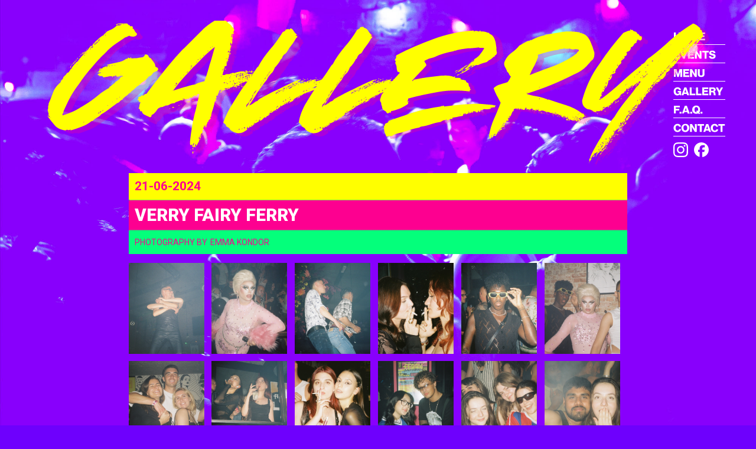

--- FILE ---
content_type: text/html; charset=utf-8
request_url: https://www.ferryrotterdam.com/gallery/21-06-2024
body_size: 4415
content:
<!DOCTYPE html><!-- This site was created in Webflow. https://webflow.com --><!-- Last Published: Wed Jan 28 2026 13:27:13 GMT+0000 (Coordinated Universal Time) --><html data-wf-domain="www.ferryrotterdam.com" data-wf-page="62b9bf22c9f7d6fb6f998b43" data-wf-site="5ba8e0bbe39b987e999b38e3" data-wf-collection="62b9bf22c9f7d660f7998b41" data-wf-item-slug="21-06-2024"><head><meta charset="utf-8"/><title>FERRY Rotterdam</title><meta content="width=device-width, initial-scale=1" name="viewport"/><meta content="6Wx1iSANroIXhRph9EpirPjPdEPF5GfNftVdGq9IVwc" name="google-site-verification"/><meta content="Webflow" name="generator"/><link href="https://cdn.prod.website-files.com/5ba8e0bbe39b987e999b38e3/css/ferry-rotterdam.webflow.shared.23c671f64.css" rel="stylesheet" type="text/css" integrity="sha384-I8Zx9k85xlcHRoBC1eZWWBvqLdIY4m2iVtlray1Mx0nRH3DmEg8cOko5E9XMAYD5" crossorigin="anonymous"/><link href="https://fonts.googleapis.com" rel="preconnect"/><link href="https://fonts.gstatic.com" rel="preconnect" crossorigin="anonymous"/><script src="https://ajax.googleapis.com/ajax/libs/webfont/1.6.26/webfont.js" type="text/javascript"></script><script type="text/javascript">WebFont.load({  google: {    families: ["Montserrat:100,100italic,200,200italic,300,300italic,400,400italic,500,500italic,600,600italic,700,700italic,800,800italic,900,900italic","Roboto:100,100italic,300,300italic,regular,italic,500,500italic,700,700italic,900,900italic"]  }});</script><script type="text/javascript">!function(o,c){var n=c.documentElement,t=" w-mod-";n.className+=t+"js",("ontouchstart"in o||o.DocumentTouch&&c instanceof DocumentTouch)&&(n.className+=t+"touch")}(window,document);</script><link href="https://cdn.prod.website-files.com/5ba8e0bbe39b987e999b38e3/5c1d293cd8617fd5639d8fca_FAVICON.jpg" rel="shortcut icon" type="image/x-icon"/><link href="https://cdn.prod.website-files.com/5ba8e0bbe39b987e999b38e3/5c1d297cd8617f592e9d9004_WEBCLIP.jpg" rel="apple-touch-icon"/><script async="" src="https://www.googletagmanager.com/gtag/js?id=G-T9PPKGKL26"></script><script type="text/javascript">window.dataLayer = window.dataLayer || [];function gtag(){dataLayer.push(arguments);}gtag('set', 'developer_id.dZGVlNj', true);gtag('js', new Date());gtag('config', 'G-T9PPKGKL26');</script><script type="text/javascript">!function(f,b,e,v,n,t,s){if(f.fbq)return;n=f.fbq=function(){n.callMethod?n.callMethod.apply(n,arguments):n.queue.push(arguments)};if(!f._fbq)f._fbq=n;n.push=n;n.loaded=!0;n.version='2.0';n.agent='plwebflow';n.queue=[];t=b.createElement(e);t.async=!0;t.src=v;s=b.getElementsByTagName(e)[0];s.parentNode.insertBefore(t,s)}(window,document,'script','https://connect.facebook.net/en_US/fbevents.js');fbq('init', '1007469206990742');fbq('track', 'PageView');</script><!-- Google tag (gtag.js) -->
<script async src="https://www.googletagmanager.com/gtag/js?id=G-MKKYPEECZF"></script>
<script>
  window.dataLayer = window.dataLayer || [];
  function gtag(){dataLayer.push(arguments);}
  gtag('js', new Date());

  gtag('config', 'G-MKKYPEECZF');
</script>
<!-- Meta Pixel Code -->
<script>
!function(f,b,e,v,n,t,s)
{if(f.fbq)return;n=f.fbq=function(){n.callMethod?
n.callMethod.apply(n,arguments):n.queue.push(arguments)};
if(!f._fbq)f._fbq=n;n.push=n;n.loaded=!0;n.version='2.0';
n.queue=[];t=b.createElement(e);t.async=!0;
t.src=v;s=b.getElementsByTagName(e)[0];
s.parentNode.insertBefore(t,s)}(window, document,'script',
'https://connect.facebook.net/en_US/fbevents.js');
fbq('init', '1007469206990742');
fbq('track', 'PageView');
</script>
<noscript><img height="1" width="1" style="display:none"
src="https://www.facebook.com/tr?id=1007469206990742&ev=PageView&noscript=1"
/></noscript>
<!-- End Meta Pixel Code -->

<!-- 1. Import the @botpoison/browser script -->
<script src="https://unpkg.com/@botpoison/browser" async></script><script src="https://js.stripe.com/v3/" type="text/javascript" data-wf-ecomm-key="pk_live_nyPnaDuxaj8zDxRbuaPHJjip" data-wf-ecomm-acct-id="acct_1GgHXSHpMAJjae8f"></script><script src="https://www.paypal.com/sdk/js?client-id=AeVgr6n0UlS9_b4u45Nlkd2mpKc6VUe9wjw2oKRrsXzIXZJ4K1q1CUaXvrTgcB5j0jb-E3fEwDD6DOEd&amp;merchant-id=RATSK5S4GWJVW&amp;currency=EUR&amp;commit=false" type="text/javascript" data-wf-paypal-element="true"></script><script type="text/javascript">window.__WEBFLOW_CURRENCY_SETTINGS = {"currencyCode":"EUR","symbol":"€","decimal":",","fractionDigits":2,"group":".","template":"{{wf {\"path\":\"symbol\",\"type\":\"PlainText\"} }} {{wf {\"path\":\"amount\",\"type\":\"CommercePrice\"} }} {{wf {\"path\":\"currencyCode\",\"type\":\"PlainText\"} }}","hideDecimalForWholeNumbers":false};</script></head><body class="body-8"><div class="div-block-225"><div class="div-block-269"><div id="MENU-DT" class="div-block-196"><div class="div-block-198"><a href="/" class="link-block-35 w-inline-block"><img src="https://cdn.prod.website-files.com/5ba8e0bbe39b987e999b38e3/65dcb124b7fe2b5b4de5fdc4_home.svg" loading="lazy" alt="" class="image-103"/></a><a href="/events" class="link-block-35 w-inline-block"><img src="https://cdn.prod.website-files.com/5ba8e0bbe39b987e999b38e3/65dcb2260296e403c6608b14_events.svg" loading="lazy" alt="" class="image-103"/></a><a href="/menu" class="link-block-35 w-inline-block"><img src="https://cdn.prod.website-files.com/5ba8e0bbe39b987e999b38e3/65dcb2926d5db6e53c2bf686_menu.svg" loading="lazy" alt="" class="image-103"/></a><a href="/gallery" class="link-block-35 w-inline-block"><img src="https://cdn.prod.website-files.com/5ba8e0bbe39b987e999b38e3/65dcb2f37d0c4d28bf133a08_gallery.svg" loading="lazy" alt="" class="image-103"/></a><a href="/faq" class="link-block-35 w-inline-block"><img src="https://cdn.prod.website-files.com/5ba8e0bbe39b987e999b38e3/65dcb358219eea80e05175c6_faq.svg" loading="lazy" alt="" class="image-103"/></a><a href="/contact" class="link-block-35 w-inline-block"><img src="https://cdn.prod.website-files.com/5ba8e0bbe39b987e999b38e3/65dcb3baddc6963b5db6fa19_contact.svg" loading="lazy" alt="" class="image-103"/></a><div class="div-block-215"><a href="https://www.instagram.com/ferry_rotterdam/" target="_blank" class="link-block-36 w-inline-block"><img src="https://cdn.prod.website-files.com/5ba8e0bbe39b987e999b38e3/65f21b856b706e167425410e_ig.svg" loading="lazy" alt=""/></a><a href="https://www.facebook.com/ferrystore/" target="_blank" class="link-block-37 w-inline-block"><img src="https://cdn.prod.website-files.com/5ba8e0bbe39b987e999b38e3/65f21c79e9d4b916bc0b47cb_fb.svg" loading="lazy" alt="" class="image-111"/></a></div></div></div></div></div><div data-animation="default" data-collapse="medium" data-duration="400" data-easing="ease" data-easing2="ease" role="banner" class="navbar-3 w-nav"><div class="container-5 w-container"><nav role="navigation" class="nav-menu-3 w-nav-menu"><a href="/" class="nav-link-4 w-nav-link">Home</a><a href="/events" class="nav-link-4 w-nav-link">events</a><a href="/menu" class="nav-link-4 w-nav-link">menu</a><a href="/gallery" class="nav-link-4 w-nav-link">gallery</a><a href="/faq" class="nav-link-4 w-nav-link">F.A.Q.</a><a href="/contact" class="nav-link-4 w-nav-link">Contact</a><a href="/store/main" class="nav-link-4 second w-nav-link">Ferry store</a><a href="https://www.ferryfoundation.nl/" target="_blank" class="nav-link-4 second w-nav-link">Ferry foundation</a><a href="https://creators.spotify.com/pod/show/manicmonday" target="_blank" class="nav-link-4 second w-nav-link">Manic Monday Podcast</a><a href="/house-rules" class="nav-link-4 second w-nav-link">house rules</a></nav><div class="menu-button-2 w-nav-button"><div class="icon-2 w-icon-nav-menu"></div></div></div></div><section class="section-25 gallery"><img src="https://cdn.prod.website-files.com/5ba8e0bbe39b987e999b38e3/65f7535182267139b990a46f_gallerypage.svg" loading="lazy" alt="" class="image-118"/></section><div class="section-11"><div class="div-block-165"><div><h1 class="heading-28">21-06-2024</h1></div><div><h1 class="heading-29">VERRY FAIRY FERRY</h1></div><div class="div-block-168"><div class="text-block-15">Photography by</div><a href="https://www.instagram.com/emmaaas.acc" class="link-block-26 w-inline-block"><div class="text-block-16">Emma Kondor</div></a></div><div class="div-block-167"><div class="collection-list-wrapper-3 w-dyn-list"><script type="text/x-wf-template" id="wf-template-41640e99-1a48-c376-5c93-36e9654faef5">%3Cdiv%20role%3D%22listitem%22%20class%3D%22collection-item-3%20w-dyn-item%20w-dyn-repeater-item%20w-col%20w-col-6%22%3E%3Ca%20href%3D%22%23%22%20style%3D%22background-image%3Aurl(%26quot%3Bhttps%3A%2F%2Fcdn.prod.website-files.com%2F61f01d9a92293fd6bdf61468%2F66855117b97eb6a38f7c73d3_IMG_5825.jpg%26quot%3B)%22%20class%3D%22lightbox-link-2%20w-inline-block%20w-lightbox%22%3E%3Cscript%20type%3D%22application%2Fjson%22%20class%3D%22w-json%22%3E%7B%0A%20%20%22items%22%3A%20%5B%0A%20%20%20%20%7B%0A%20%20%20%20%20%20%22url%22%3A%20%22https%3A%2F%2Fcdn.prod.website-files.com%2F61f01d9a92293fd6bdf61468%2F66855117b97eb6a38f7c73d3_IMG_5825.jpg%22%2C%0A%20%20%20%20%20%20%22type%22%3A%20%22image%22%0A%20%20%20%20%7D%0A%20%20%5D%2C%0A%20%20%22group%22%3A%20%22Event%20gallery%22%0A%7D%3C%2Fscript%3E%3C%2Fa%3E%3C%2Fdiv%3E</script><div role="list" class="collection-list-2 w-dyn-items w-row"><div role="listitem" class="collection-item-3 w-dyn-item w-dyn-repeater-item w-col w-col-6"><a href="#" style="background-image:url(&quot;https://cdn.prod.website-files.com/61f01d9a92293fd6bdf61468/66855117b97eb6a38f7c73d3_IMG_5825.jpg&quot;)" class="lightbox-link-2 w-inline-block w-lightbox"><script type="application/json" class="w-json">{
  "items": [
    {
      "url": "https://cdn.prod.website-files.com/61f01d9a92293fd6bdf61468/66855117b97eb6a38f7c73d3_IMG_5825.jpg",
      "type": "image"
    }
  ],
  "group": "Event gallery"
}</script></a></div><div role="listitem" class="collection-item-3 w-dyn-item w-dyn-repeater-item w-col w-col-6"><a href="#" style="background-image:url(&quot;https://cdn.prod.website-files.com/61f01d9a92293fd6bdf61468/66855116d8db5e144d0dc690_IMG_5827.JPG&quot;)" class="lightbox-link-2 w-inline-block w-lightbox"><script type="application/json" class="w-json">{
  "items": [
    {
      "url": "https://cdn.prod.website-files.com/61f01d9a92293fd6bdf61468/66855116d8db5e144d0dc690_IMG_5827.JPG",
      "type": "image"
    }
  ],
  "group": "Event gallery"
}</script></a></div><div role="listitem" class="collection-item-3 w-dyn-item w-dyn-repeater-item w-col w-col-6"><a href="#" style="background-image:url(&quot;https://cdn.prod.website-files.com/61f01d9a92293fd6bdf61468/66855117b97eb6a38f7c73b4_IMG_5828.jpg&quot;)" class="lightbox-link-2 w-inline-block w-lightbox"><script type="application/json" class="w-json">{
  "items": [
    {
      "url": "https://cdn.prod.website-files.com/61f01d9a92293fd6bdf61468/66855117b97eb6a38f7c73b4_IMG_5828.jpg",
      "type": "image"
    }
  ],
  "group": "Event gallery"
}</script></a></div><div role="listitem" class="collection-item-3 w-dyn-item w-dyn-repeater-item w-col w-col-6"><a href="#" style="background-image:url(&quot;https://cdn.prod.website-files.com/61f01d9a92293fd6bdf61468/66855116b801177026433c0e_IMG_5829.JPG&quot;)" class="lightbox-link-2 w-inline-block w-lightbox"><script type="application/json" class="w-json">{
  "items": [
    {
      "url": "https://cdn.prod.website-files.com/61f01d9a92293fd6bdf61468/66855116b801177026433c0e_IMG_5829.JPG",
      "type": "image"
    }
  ],
  "group": "Event gallery"
}</script></a></div><div role="listitem" class="collection-item-3 w-dyn-item w-dyn-repeater-item w-col w-col-6"><a href="#" style="background-image:url(&quot;https://cdn.prod.website-files.com/61f01d9a92293fd6bdf61468/668551174429dd5abb573f1e_IMG_5831.jpg&quot;)" class="lightbox-link-2 w-inline-block w-lightbox"><script type="application/json" class="w-json">{
  "items": [
    {
      "url": "https://cdn.prod.website-files.com/61f01d9a92293fd6bdf61468/668551174429dd5abb573f1e_IMG_5831.jpg",
      "type": "image"
    }
  ],
  "group": "Event gallery"
}</script></a></div><div role="listitem" class="collection-item-3 w-dyn-item w-dyn-repeater-item w-col w-col-6"><a href="#" style="background-image:url(&quot;https://cdn.prod.website-files.com/61f01d9a92293fd6bdf61468/668551166560fae901e9c99c_IMG_5833.JPG&quot;)" class="lightbox-link-2 w-inline-block w-lightbox"><script type="application/json" class="w-json">{
  "items": [
    {
      "url": "https://cdn.prod.website-files.com/61f01d9a92293fd6bdf61468/668551166560fae901e9c99c_IMG_5833.JPG",
      "type": "image"
    }
  ],
  "group": "Event gallery"
}</script></a></div><div role="listitem" class="collection-item-3 w-dyn-item w-dyn-repeater-item w-col w-col-6"><a href="#" style="background-image:url(&quot;https://cdn.prod.website-files.com/61f01d9a92293fd6bdf61468/6685511716358f34811698b2_IMG_5834.jpg&quot;)" class="lightbox-link-2 w-inline-block w-lightbox"><script type="application/json" class="w-json">{
  "items": [
    {
      "url": "https://cdn.prod.website-files.com/61f01d9a92293fd6bdf61468/6685511716358f34811698b2_IMG_5834.jpg",
      "type": "image"
    }
  ],
  "group": "Event gallery"
}</script></a></div><div role="listitem" class="collection-item-3 w-dyn-item w-dyn-repeater-item w-col w-col-6"><a href="#" style="background-image:url(&quot;https://cdn.prod.website-files.com/61f01d9a92293fd6bdf61468/668551178934547aa9d2a11e_IMG_5835.jpg&quot;)" class="lightbox-link-2 w-inline-block w-lightbox"><script type="application/json" class="w-json">{
  "items": [
    {
      "url": "https://cdn.prod.website-files.com/61f01d9a92293fd6bdf61468/668551178934547aa9d2a11e_IMG_5835.jpg",
      "type": "image"
    }
  ],
  "group": "Event gallery"
}</script></a></div><div role="listitem" class="collection-item-3 w-dyn-item w-dyn-repeater-item w-col w-col-6"><a href="#" style="background-image:url(&quot;https://cdn.prod.website-files.com/61f01d9a92293fd6bdf61468/6685511691a59c7a631ad88a_IMG_5838.jpg&quot;)" class="lightbox-link-2 w-inline-block w-lightbox"><script type="application/json" class="w-json">{
  "items": [
    {
      "url": "https://cdn.prod.website-files.com/61f01d9a92293fd6bdf61468/6685511691a59c7a631ad88a_IMG_5838.jpg",
      "type": "image"
    }
  ],
  "group": "Event gallery"
}</script></a></div><div role="listitem" class="collection-item-3 w-dyn-item w-dyn-repeater-item w-col w-col-6"><a href="#" style="background-image:url(&quot;https://cdn.prod.website-files.com/61f01d9a92293fd6bdf61468/668551161f23dcb241ba7bcd_IMG_5839.JPG&quot;)" class="lightbox-link-2 w-inline-block w-lightbox"><script type="application/json" class="w-json">{
  "items": [
    {
      "url": "https://cdn.prod.website-files.com/61f01d9a92293fd6bdf61468/668551161f23dcb241ba7bcd_IMG_5839.JPG",
      "type": "image"
    }
  ],
  "group": "Event gallery"
}</script></a></div><div role="listitem" class="collection-item-3 w-dyn-item w-dyn-repeater-item w-col w-col-6"><a href="#" style="background-image:url(&quot;https://cdn.prod.website-files.com/61f01d9a92293fd6bdf61468/66855116b97eb6a38f7c7375_IMG_5840.JPG&quot;)" class="lightbox-link-2 w-inline-block w-lightbox"><script type="application/json" class="w-json">{
  "items": [
    {
      "url": "https://cdn.prod.website-files.com/61f01d9a92293fd6bdf61468/66855116b97eb6a38f7c7375_IMG_5840.JPG",
      "type": "image"
    }
  ],
  "group": "Event gallery"
}</script></a></div><div role="listitem" class="collection-item-3 w-dyn-item w-dyn-repeater-item w-col w-col-6"><a href="#" style="background-image:url(&quot;https://cdn.prod.website-files.com/61f01d9a92293fd6bdf61468/66855116f01a0cdc13e95559_IMG_5841.JPG&quot;)" class="lightbox-link-2 w-inline-block w-lightbox"><script type="application/json" class="w-json">{
  "items": [
    {
      "url": "https://cdn.prod.website-files.com/61f01d9a92293fd6bdf61468/66855116f01a0cdc13e95559_IMG_5841.JPG",
      "type": "image"
    }
  ],
  "group": "Event gallery"
}</script></a></div><div role="listitem" class="collection-item-3 w-dyn-item w-dyn-repeater-item w-col w-col-6"><a href="#" style="background-image:url(&quot;https://cdn.prod.website-files.com/61f01d9a92293fd6bdf61468/66855116bb807dd35ee1d2e0_IMG_5842.JPG&quot;)" class="lightbox-link-2 w-inline-block w-lightbox"><script type="application/json" class="w-json">{
  "items": [
    {
      "url": "https://cdn.prod.website-files.com/61f01d9a92293fd6bdf61468/66855116bb807dd35ee1d2e0_IMG_5842.JPG",
      "type": "image"
    }
  ],
  "group": "Event gallery"
}</script></a></div><div role="listitem" class="collection-item-3 w-dyn-item w-dyn-repeater-item w-col w-col-6"><a href="#" style="background-image:url(&quot;https://cdn.prod.website-files.com/61f01d9a92293fd6bdf61468/66855116f9b7f372651f312f_IMG_5843.JPG&quot;)" class="lightbox-link-2 w-inline-block w-lightbox"><script type="application/json" class="w-json">{
  "items": [
    {
      "url": "https://cdn.prod.website-files.com/61f01d9a92293fd6bdf61468/66855116f9b7f372651f312f_IMG_5843.JPG",
      "type": "image"
    }
  ],
  "group": "Event gallery"
}</script></a></div><div role="listitem" class="collection-item-3 w-dyn-item w-dyn-repeater-item w-col w-col-6"><a href="#" style="background-image:url(&quot;https://cdn.prod.website-files.com/61f01d9a92293fd6bdf61468/66855116bb807dd35ee1d2f4_IMG_5847.JPG&quot;)" class="lightbox-link-2 w-inline-block w-lightbox"><script type="application/json" class="w-json">{
  "items": [
    {
      "url": "https://cdn.prod.website-files.com/61f01d9a92293fd6bdf61468/66855116bb807dd35ee1d2f4_IMG_5847.JPG",
      "type": "image"
    }
  ],
  "group": "Event gallery"
}</script></a></div><div role="listitem" class="collection-item-3 w-dyn-item w-dyn-repeater-item w-col w-col-6"><a href="#" style="background-image:url(&quot;https://cdn.prod.website-files.com/61f01d9a92293fd6bdf61468/668551171f23dcb241ba7c54_IMG_5850.JPG&quot;)" class="lightbox-link-2 w-inline-block w-lightbox"><script type="application/json" class="w-json">{
  "items": [
    {
      "url": "https://cdn.prod.website-files.com/61f01d9a92293fd6bdf61468/668551171f23dcb241ba7c54_IMG_5850.JPG",
      "type": "image"
    }
  ],
  "group": "Event gallery"
}</script></a></div><div role="listitem" class="collection-item-3 w-dyn-item w-dyn-repeater-item w-col w-col-6"><a href="#" style="background-image:url(&quot;https://cdn.prod.website-files.com/61f01d9a92293fd6bdf61468/6685511699eb2eeee034520a_IMG_5853.JPG&quot;)" class="lightbox-link-2 w-inline-block w-lightbox"><script type="application/json" class="w-json">{
  "items": [
    {
      "url": "https://cdn.prod.website-files.com/61f01d9a92293fd6bdf61468/6685511699eb2eeee034520a_IMG_5853.JPG",
      "type": "image"
    }
  ],
  "group": "Event gallery"
}</script></a></div><div role="listitem" class="collection-item-3 w-dyn-item w-dyn-repeater-item w-col w-col-6"><a href="#" style="background-image:url(&quot;https://cdn.prod.website-files.com/61f01d9a92293fd6bdf61468/66855116f01a0cdc13e95520_IMG_5854.jpg&quot;)" class="lightbox-link-2 w-inline-block w-lightbox"><script type="application/json" class="w-json">{
  "items": [
    {
      "url": "https://cdn.prod.website-files.com/61f01d9a92293fd6bdf61468/66855116f01a0cdc13e95520_IMG_5854.jpg",
      "type": "image"
    }
  ],
  "group": "Event gallery"
}</script></a></div><div role="listitem" class="collection-item-3 w-dyn-item w-dyn-repeater-item w-col w-col-6"><a href="#" style="background-image:url(&quot;https://cdn.prod.website-files.com/61f01d9a92293fd6bdf61468/66855116b97eb6a38f7c728b_IMG_5855.JPG&quot;)" class="lightbox-link-2 w-inline-block w-lightbox"><script type="application/json" class="w-json">{
  "items": [
    {
      "url": "https://cdn.prod.website-files.com/61f01d9a92293fd6bdf61468/66855116b97eb6a38f7c728b_IMG_5855.JPG",
      "type": "image"
    }
  ],
  "group": "Event gallery"
}</script></a></div><div role="listitem" class="collection-item-3 w-dyn-item w-dyn-repeater-item w-col w-col-6"><a href="#" style="background-image:url(&quot;https://cdn.prod.website-files.com/61f01d9a92293fd6bdf61468/66855116f1a29a399dca1b8b_IMG_5856.JPG&quot;)" class="lightbox-link-2 w-inline-block w-lightbox"><script type="application/json" class="w-json">{
  "items": [
    {
      "url": "https://cdn.prod.website-files.com/61f01d9a92293fd6bdf61468/66855116f1a29a399dca1b8b_IMG_5856.JPG",
      "type": "image"
    }
  ],
  "group": "Event gallery"
}</script></a></div><div role="listitem" class="collection-item-3 w-dyn-item w-dyn-repeater-item w-col w-col-6"><a href="#" style="background-image:url(&quot;https://cdn.prod.website-files.com/61f01d9a92293fd6bdf61468/668551161f23dcb241ba7c17_IMG_5858.jpg&quot;)" class="lightbox-link-2 w-inline-block w-lightbox"><script type="application/json" class="w-json">{
  "items": [
    {
      "url": "https://cdn.prod.website-files.com/61f01d9a92293fd6bdf61468/668551161f23dcb241ba7c17_IMG_5858.jpg",
      "type": "image"
    }
  ],
  "group": "Event gallery"
}</script></a></div><div role="listitem" class="collection-item-3 w-dyn-item w-dyn-repeater-item w-col w-col-6"><a href="#" style="background-image:url(&quot;https://cdn.prod.website-files.com/61f01d9a92293fd6bdf61468/66855117b97eb6a38f7c73a3_IMG_5821.jpg&quot;)" class="lightbox-link-2 w-inline-block w-lightbox"><script type="application/json" class="w-json">{
  "items": [
    {
      "url": "https://cdn.prod.website-files.com/61f01d9a92293fd6bdf61468/66855117b97eb6a38f7c73a3_IMG_5821.jpg",
      "type": "image"
    }
  ],
  "group": "Event gallery"
}</script></a></div><div role="listitem" class="collection-item-3 w-dyn-item w-dyn-repeater-item w-col w-col-6"><a href="#" style="background-image:url(&quot;https://cdn.prod.website-files.com/61f01d9a92293fd6bdf61468/66855117b97eb6a38f7c7398_IMG_5822.jpg&quot;)" class="lightbox-link-2 w-inline-block w-lightbox"><script type="application/json" class="w-json">{
  "items": [
    {
      "url": "https://cdn.prod.website-files.com/61f01d9a92293fd6bdf61468/66855117b97eb6a38f7c7398_IMG_5822.jpg",
      "type": "image"
    }
  ],
  "group": "Event gallery"
}</script></a></div><div role="listitem" class="collection-item-3 w-dyn-item w-dyn-repeater-item w-col w-col-6"><a href="#" style="background-image:url(&quot;https://cdn.prod.website-files.com/61f01d9a92293fd6bdf61468/66855117b97eb6a38f7c73df_IMG_5823.JPG&quot;)" class="lightbox-link-2 w-inline-block w-lightbox"><script type="application/json" class="w-json">{
  "items": [
    {
      "url": "https://cdn.prod.website-files.com/61f01d9a92293fd6bdf61468/66855117b97eb6a38f7c73df_IMG_5823.JPG",
      "type": "image"
    }
  ],
  "group": "Event gallery"
}</script></a></div><div role="listitem" class="collection-item-3 w-dyn-item w-dyn-repeater-item w-col w-col-6"><a href="#" style="background-image:url(&quot;https://cdn.prod.website-files.com/61f01d9a92293fd6bdf61468/66855117d8db5e144d0dc6c8_IMG_5824.JPG&quot;)" class="lightbox-link-2 w-inline-block w-lightbox"><script type="application/json" class="w-json">{
  "items": [
    {
      "url": "https://cdn.prod.website-files.com/61f01d9a92293fd6bdf61468/66855117d8db5e144d0dc6c8_IMG_5824.JPG",
      "type": "image"
    }
  ],
  "group": "Event gallery"
}</script></a></div></div><div class="w-dyn-hide w-dyn-empty"><div>No items found.</div></div></div></div></div><a href="/gallery" class="button w-button">Back to overview</a></div><script src="https://d3e54v103j8qbb.cloudfront.net/js/jquery-3.5.1.min.dc5e7f18c8.js?site=5ba8e0bbe39b987e999b38e3" type="text/javascript" integrity="sha256-9/aliU8dGd2tb6OSsuzixeV4y/faTqgFtohetphbbj0=" crossorigin="anonymous"></script><script src="https://cdn.prod.website-files.com/5ba8e0bbe39b987e999b38e3/js/webflow.schunk.1985c7291dc8ba24.js" type="text/javascript" integrity="sha384-44FVTRzPnbqS5aRgF8nnjVjqWnSmvZpvPNfp96XJreKhYTq6N7tUTEG15rxr96sQ" crossorigin="anonymous"></script><script src="https://cdn.prod.website-files.com/5ba8e0bbe39b987e999b38e3/js/webflow.schunk.27786b17e0c69ee3.js" type="text/javascript" integrity="sha384-Bj7vAPLilCkqS8LAgLKUa9jjhHdAcPy9WzeSWp1Y0QWR4UypHHpNSK+vonY5z5up" crossorigin="anonymous"></script><script src="https://cdn.prod.website-files.com/5ba8e0bbe39b987e999b38e3/js/webflow.schunk.3164c060310d4cbf.js" type="text/javascript" integrity="sha384-aCWnucpPYuso7Jl6u/k+vJupiB+vHhvbsxaHAujbHIhADlzCgpydXGMxWoT4mAvk" crossorigin="anonymous"></script><script src="https://cdn.prod.website-files.com/5ba8e0bbe39b987e999b38e3/js/webflow.c58bbcf6.e74129331f53827e.js" type="text/javascript" integrity="sha384-JBPYlDKh37a9j9FYEe5UIfYSAVD0nIWyqulY9CFunjfeEaO0wHE2hTAuoTBCRzJe" crossorigin="anonymous"></script></body></html>

--- FILE ---
content_type: text/css
request_url: https://cdn.prod.website-files.com/5ba8e0bbe39b987e999b38e3/css/ferry-rotterdam.webflow.shared.23c671f64.css
body_size: 34561
content:
html {
  -webkit-text-size-adjust: 100%;
  -ms-text-size-adjust: 100%;
  font-family: sans-serif;
}

body {
  margin: 0;
}

article, aside, details, figcaption, figure, footer, header, hgroup, main, menu, nav, section, summary {
  display: block;
}

audio, canvas, progress, video {
  vertical-align: baseline;
  display: inline-block;
}

audio:not([controls]) {
  height: 0;
  display: none;
}

[hidden], template {
  display: none;
}

a {
  background-color: #0000;
}

a:active, a:hover {
  outline: 0;
}

abbr[title] {
  border-bottom: 1px dotted;
}

b, strong {
  font-weight: bold;
}

dfn {
  font-style: italic;
}

h1 {
  margin: .67em 0;
  font-size: 2em;
}

mark {
  color: #000;
  background: #ff0;
}

small {
  font-size: 80%;
}

sub, sup {
  vertical-align: baseline;
  font-size: 75%;
  line-height: 0;
  position: relative;
}

sup {
  top: -.5em;
}

sub {
  bottom: -.25em;
}

img {
  border: 0;
}

svg:not(:root) {
  overflow: hidden;
}

hr {
  box-sizing: content-box;
  height: 0;
}

pre {
  overflow: auto;
}

code, kbd, pre, samp {
  font-family: monospace;
  font-size: 1em;
}

button, input, optgroup, select, textarea {
  color: inherit;
  font: inherit;
  margin: 0;
}

button {
  overflow: visible;
}

button, select {
  text-transform: none;
}

button, html input[type="button"], input[type="reset"] {
  -webkit-appearance: button;
  cursor: pointer;
}

button[disabled], html input[disabled] {
  cursor: default;
}

button::-moz-focus-inner, input::-moz-focus-inner {
  border: 0;
  padding: 0;
}

input {
  line-height: normal;
}

input[type="checkbox"], input[type="radio"] {
  box-sizing: border-box;
  padding: 0;
}

input[type="number"]::-webkit-inner-spin-button, input[type="number"]::-webkit-outer-spin-button {
  height: auto;
}

input[type="search"] {
  -webkit-appearance: none;
}

input[type="search"]::-webkit-search-cancel-button, input[type="search"]::-webkit-search-decoration {
  -webkit-appearance: none;
}

legend {
  border: 0;
  padding: 0;
}

textarea {
  overflow: auto;
}

optgroup {
  font-weight: bold;
}

table {
  border-collapse: collapse;
  border-spacing: 0;
}

td, th {
  padding: 0;
}

@font-face {
  font-family: webflow-icons;
  src: url("[data-uri]") format("truetype");
  font-weight: normal;
  font-style: normal;
}

[class^="w-icon-"], [class*=" w-icon-"] {
  speak: none;
  font-variant: normal;
  text-transform: none;
  -webkit-font-smoothing: antialiased;
  -moz-osx-font-smoothing: grayscale;
  font-style: normal;
  font-weight: normal;
  line-height: 1;
  font-family: webflow-icons !important;
}

.w-icon-slider-right:before {
  content: "";
}

.w-icon-slider-left:before {
  content: "";
}

.w-icon-nav-menu:before {
  content: "";
}

.w-icon-arrow-down:before, .w-icon-dropdown-toggle:before {
  content: "";
}

.w-icon-file-upload-remove:before {
  content: "";
}

.w-icon-file-upload-icon:before {
  content: "";
}

* {
  box-sizing: border-box;
}

html {
  height: 100%;
}

body {
  color: #333;
  background-color: #fff;
  min-height: 100%;
  margin: 0;
  font-family: Arial, sans-serif;
  font-size: 14px;
  line-height: 20px;
}

img {
  vertical-align: middle;
  max-width: 100%;
  display: inline-block;
}

html.w-mod-touch * {
  background-attachment: scroll !important;
}

.w-block {
  display: block;
}

.w-inline-block {
  max-width: 100%;
  display: inline-block;
}

.w-clearfix:before, .w-clearfix:after {
  content: " ";
  grid-area: 1 / 1 / 2 / 2;
  display: table;
}

.w-clearfix:after {
  clear: both;
}

.w-hidden {
  display: none;
}

.w-button {
  color: #fff;
  line-height: inherit;
  cursor: pointer;
  background-color: #3898ec;
  border: 0;
  border-radius: 0;
  padding: 9px 15px;
  text-decoration: none;
  display: inline-block;
}

input.w-button {
  -webkit-appearance: button;
}

html[data-w-dynpage] [data-w-cloak] {
  color: #0000 !important;
}

.w-code-block {
  margin: unset;
}

pre.w-code-block code {
  all: inherit;
}

.w-optimization {
  display: contents;
}

.w-webflow-badge, .w-webflow-badge > img {
  box-sizing: unset;
  width: unset;
  height: unset;
  max-height: unset;
  max-width: unset;
  min-height: unset;
  min-width: unset;
  margin: unset;
  padding: unset;
  float: unset;
  clear: unset;
  border: unset;
  border-radius: unset;
  background: unset;
  background-image: unset;
  background-position: unset;
  background-size: unset;
  background-repeat: unset;
  background-origin: unset;
  background-clip: unset;
  background-attachment: unset;
  background-color: unset;
  box-shadow: unset;
  transform: unset;
  direction: unset;
  font-family: unset;
  font-weight: unset;
  color: unset;
  font-size: unset;
  line-height: unset;
  font-style: unset;
  font-variant: unset;
  text-align: unset;
  letter-spacing: unset;
  -webkit-text-decoration: unset;
  text-decoration: unset;
  text-indent: unset;
  text-transform: unset;
  list-style-type: unset;
  text-shadow: unset;
  vertical-align: unset;
  cursor: unset;
  white-space: unset;
  word-break: unset;
  word-spacing: unset;
  word-wrap: unset;
  transition: unset;
}

.w-webflow-badge {
  white-space: nowrap;
  cursor: pointer;
  box-shadow: 0 0 0 1px #0000001a, 0 1px 3px #0000001a;
  visibility: visible !important;
  opacity: 1 !important;
  z-index: 2147483647 !important;
  color: #aaadb0 !important;
  overflow: unset !important;
  background-color: #fff !important;
  border-radius: 3px !important;
  width: auto !important;
  height: auto !important;
  margin: 0 !important;
  padding: 6px !important;
  font-size: 12px !important;
  line-height: 14px !important;
  text-decoration: none !important;
  display: inline-block !important;
  position: fixed !important;
  inset: auto 12px 12px auto !important;
  transform: none !important;
}

.w-webflow-badge > img {
  position: unset;
  visibility: unset !important;
  opacity: 1 !important;
  vertical-align: middle !important;
  display: inline-block !important;
}

h1, h2, h3, h4, h5, h6 {
  margin-bottom: 10px;
  font-weight: bold;
}

h1 {
  margin-top: 20px;
  font-size: 38px;
  line-height: 44px;
}

h2 {
  margin-top: 20px;
  font-size: 32px;
  line-height: 36px;
}

h3 {
  margin-top: 20px;
  font-size: 24px;
  line-height: 30px;
}

h4 {
  margin-top: 10px;
  font-size: 18px;
  line-height: 24px;
}

h5 {
  margin-top: 10px;
  font-size: 14px;
  line-height: 20px;
}

h6 {
  margin-top: 10px;
  font-size: 12px;
  line-height: 18px;
}

p {
  margin-top: 0;
  margin-bottom: 10px;
}

blockquote {
  border-left: 5px solid #e2e2e2;
  margin: 0 0 10px;
  padding: 10px 20px;
  font-size: 18px;
  line-height: 22px;
}

figure {
  margin: 0 0 10px;
}

figcaption {
  text-align: center;
  margin-top: 5px;
}

ul, ol {
  margin-top: 0;
  margin-bottom: 10px;
  padding-left: 40px;
}

.w-list-unstyled {
  padding-left: 0;
  list-style: none;
}

.w-embed:before, .w-embed:after {
  content: " ";
  grid-area: 1 / 1 / 2 / 2;
  display: table;
}

.w-embed:after {
  clear: both;
}

.w-video {
  width: 100%;
  padding: 0;
  position: relative;
}

.w-video iframe, .w-video object, .w-video embed {
  border: none;
  width: 100%;
  height: 100%;
  position: absolute;
  top: 0;
  left: 0;
}

fieldset {
  border: 0;
  margin: 0;
  padding: 0;
}

button, [type="button"], [type="reset"] {
  cursor: pointer;
  -webkit-appearance: button;
  border: 0;
}

.w-form {
  margin: 0 0 15px;
}

.w-form-done {
  text-align: center;
  background-color: #ddd;
  padding: 20px;
  display: none;
}

.w-form-fail {
  background-color: #ffdede;
  margin-top: 10px;
  padding: 10px;
  display: none;
}

label {
  margin-bottom: 5px;
  font-weight: bold;
  display: block;
}

.w-input, .w-select {
  color: #333;
  vertical-align: middle;
  background-color: #fff;
  border: 1px solid #ccc;
  width: 100%;
  height: 38px;
  margin-bottom: 10px;
  padding: 8px 12px;
  font-size: 14px;
  line-height: 1.42857;
  display: block;
}

.w-input::placeholder, .w-select::placeholder {
  color: #999;
}

.w-input:focus, .w-select:focus {
  border-color: #3898ec;
  outline: 0;
}

.w-input[disabled], .w-select[disabled], .w-input[readonly], .w-select[readonly], fieldset[disabled] .w-input, fieldset[disabled] .w-select {
  cursor: not-allowed;
}

.w-input[disabled]:not(.w-input-disabled), .w-select[disabled]:not(.w-input-disabled), .w-input[readonly], .w-select[readonly], fieldset[disabled]:not(.w-input-disabled) .w-input, fieldset[disabled]:not(.w-input-disabled) .w-select {
  background-color: #eee;
}

textarea.w-input, textarea.w-select {
  height: auto;
}

.w-select {
  background-color: #f3f3f3;
}

.w-select[multiple] {
  height: auto;
}

.w-form-label {
  cursor: pointer;
  margin-bottom: 0;
  font-weight: normal;
  display: inline-block;
}

.w-radio {
  margin-bottom: 5px;
  padding-left: 20px;
  display: block;
}

.w-radio:before, .w-radio:after {
  content: " ";
  grid-area: 1 / 1 / 2 / 2;
  display: table;
}

.w-radio:after {
  clear: both;
}

.w-radio-input {
  float: left;
  margin: 3px 0 0 -20px;
  line-height: normal;
}

.w-file-upload {
  margin-bottom: 10px;
  display: block;
}

.w-file-upload-input {
  opacity: 0;
  z-index: -100;
  width: .1px;
  height: .1px;
  position: absolute;
  overflow: hidden;
}

.w-file-upload-default, .w-file-upload-uploading, .w-file-upload-success {
  color: #333;
  display: inline-block;
}

.w-file-upload-error {
  margin-top: 10px;
  display: block;
}

.w-file-upload-default.w-hidden, .w-file-upload-uploading.w-hidden, .w-file-upload-error.w-hidden, .w-file-upload-success.w-hidden {
  display: none;
}

.w-file-upload-uploading-btn {
  cursor: pointer;
  background-color: #fafafa;
  border: 1px solid #ccc;
  margin: 0;
  padding: 8px 12px;
  font-size: 14px;
  font-weight: normal;
  display: flex;
}

.w-file-upload-file {
  background-color: #fafafa;
  border: 1px solid #ccc;
  flex-grow: 1;
  justify-content: space-between;
  margin: 0;
  padding: 8px 9px 8px 11px;
  display: flex;
}

.w-file-upload-file-name {
  font-size: 14px;
  font-weight: normal;
  display: block;
}

.w-file-remove-link {
  cursor: pointer;
  width: auto;
  height: auto;
  margin-top: 3px;
  margin-left: 10px;
  padding: 3px;
  display: block;
}

.w-icon-file-upload-remove {
  margin: auto;
  font-size: 10px;
}

.w-file-upload-error-msg {
  color: #ea384c;
  padding: 2px 0;
  display: inline-block;
}

.w-file-upload-info {
  padding: 0 12px;
  line-height: 38px;
  display: inline-block;
}

.w-file-upload-label {
  cursor: pointer;
  background-color: #fafafa;
  border: 1px solid #ccc;
  margin: 0;
  padding: 8px 12px;
  font-size: 14px;
  font-weight: normal;
  display: inline-block;
}

.w-icon-file-upload-icon, .w-icon-file-upload-uploading {
  width: 20px;
  margin-right: 8px;
  display: inline-block;
}

.w-icon-file-upload-uploading {
  height: 20px;
}

.w-container {
  max-width: 940px;
  margin-left: auto;
  margin-right: auto;
}

.w-container:before, .w-container:after {
  content: " ";
  grid-area: 1 / 1 / 2 / 2;
  display: table;
}

.w-container:after {
  clear: both;
}

.w-container .w-row {
  margin-left: -10px;
  margin-right: -10px;
}

.w-row:before, .w-row:after {
  content: " ";
  grid-area: 1 / 1 / 2 / 2;
  display: table;
}

.w-row:after {
  clear: both;
}

.w-row .w-row {
  margin-left: 0;
  margin-right: 0;
}

.w-col {
  float: left;
  width: 100%;
  min-height: 1px;
  padding-left: 10px;
  padding-right: 10px;
  position: relative;
}

.w-col .w-col {
  padding-left: 0;
  padding-right: 0;
}

.w-col-1 {
  width: 8.33333%;
}

.w-col-2 {
  width: 16.6667%;
}

.w-col-3 {
  width: 25%;
}

.w-col-4 {
  width: 33.3333%;
}

.w-col-5 {
  width: 41.6667%;
}

.w-col-6 {
  width: 50%;
}

.w-col-7 {
  width: 58.3333%;
}

.w-col-8 {
  width: 66.6667%;
}

.w-col-9 {
  width: 75%;
}

.w-col-10 {
  width: 83.3333%;
}

.w-col-11 {
  width: 91.6667%;
}

.w-col-12 {
  width: 100%;
}

.w-hidden-main {
  display: none !important;
}

@media screen and (max-width: 991px) {
  .w-container {
    max-width: 728px;
  }

  .w-hidden-main {
    display: inherit !important;
  }

  .w-hidden-medium {
    display: none !important;
  }

  .w-col-medium-1 {
    width: 8.33333%;
  }

  .w-col-medium-2 {
    width: 16.6667%;
  }

  .w-col-medium-3 {
    width: 25%;
  }

  .w-col-medium-4 {
    width: 33.3333%;
  }

  .w-col-medium-5 {
    width: 41.6667%;
  }

  .w-col-medium-6 {
    width: 50%;
  }

  .w-col-medium-7 {
    width: 58.3333%;
  }

  .w-col-medium-8 {
    width: 66.6667%;
  }

  .w-col-medium-9 {
    width: 75%;
  }

  .w-col-medium-10 {
    width: 83.3333%;
  }

  .w-col-medium-11 {
    width: 91.6667%;
  }

  .w-col-medium-12 {
    width: 100%;
  }

  .w-col-stack {
    width: 100%;
    left: auto;
    right: auto;
  }
}

@media screen and (max-width: 767px) {
  .w-hidden-main, .w-hidden-medium {
    display: inherit !important;
  }

  .w-hidden-small {
    display: none !important;
  }

  .w-row, .w-container .w-row {
    margin-left: 0;
    margin-right: 0;
  }

  .w-col {
    width: 100%;
    left: auto;
    right: auto;
  }

  .w-col-small-1 {
    width: 8.33333%;
  }

  .w-col-small-2 {
    width: 16.6667%;
  }

  .w-col-small-3 {
    width: 25%;
  }

  .w-col-small-4 {
    width: 33.3333%;
  }

  .w-col-small-5 {
    width: 41.6667%;
  }

  .w-col-small-6 {
    width: 50%;
  }

  .w-col-small-7 {
    width: 58.3333%;
  }

  .w-col-small-8 {
    width: 66.6667%;
  }

  .w-col-small-9 {
    width: 75%;
  }

  .w-col-small-10 {
    width: 83.3333%;
  }

  .w-col-small-11 {
    width: 91.6667%;
  }

  .w-col-small-12 {
    width: 100%;
  }
}

@media screen and (max-width: 479px) {
  .w-container {
    max-width: none;
  }

  .w-hidden-main, .w-hidden-medium, .w-hidden-small {
    display: inherit !important;
  }

  .w-hidden-tiny {
    display: none !important;
  }

  .w-col {
    width: 100%;
  }

  .w-col-tiny-1 {
    width: 8.33333%;
  }

  .w-col-tiny-2 {
    width: 16.6667%;
  }

  .w-col-tiny-3 {
    width: 25%;
  }

  .w-col-tiny-4 {
    width: 33.3333%;
  }

  .w-col-tiny-5 {
    width: 41.6667%;
  }

  .w-col-tiny-6 {
    width: 50%;
  }

  .w-col-tiny-7 {
    width: 58.3333%;
  }

  .w-col-tiny-8 {
    width: 66.6667%;
  }

  .w-col-tiny-9 {
    width: 75%;
  }

  .w-col-tiny-10 {
    width: 83.3333%;
  }

  .w-col-tiny-11 {
    width: 91.6667%;
  }

  .w-col-tiny-12 {
    width: 100%;
  }
}

.w-widget {
  position: relative;
}

.w-widget-map {
  width: 100%;
  height: 400px;
}

.w-widget-map label {
  width: auto;
  display: inline;
}

.w-widget-map img {
  max-width: inherit;
}

.w-widget-map .gm-style-iw {
  text-align: center;
}

.w-widget-map .gm-style-iw > button {
  display: none !important;
}

.w-widget-twitter {
  overflow: hidden;
}

.w-widget-twitter-count-shim {
  vertical-align: top;
  text-align: center;
  background: #fff;
  border: 1px solid #758696;
  border-radius: 3px;
  width: 28px;
  height: 20px;
  display: inline-block;
  position: relative;
}

.w-widget-twitter-count-shim * {
  pointer-events: none;
  -webkit-user-select: none;
  user-select: none;
}

.w-widget-twitter-count-shim .w-widget-twitter-count-inner {
  text-align: center;
  color: #999;
  font-family: serif;
  font-size: 15px;
  line-height: 12px;
  position: relative;
}

.w-widget-twitter-count-shim .w-widget-twitter-count-clear {
  display: block;
  position: relative;
}

.w-widget-twitter-count-shim.w--large {
  width: 36px;
  height: 28px;
}

.w-widget-twitter-count-shim.w--large .w-widget-twitter-count-inner {
  font-size: 18px;
  line-height: 18px;
}

.w-widget-twitter-count-shim:not(.w--vertical) {
  margin-left: 5px;
  margin-right: 8px;
}

.w-widget-twitter-count-shim:not(.w--vertical).w--large {
  margin-left: 6px;
}

.w-widget-twitter-count-shim:not(.w--vertical):before, .w-widget-twitter-count-shim:not(.w--vertical):after {
  content: " ";
  pointer-events: none;
  border: solid #0000;
  width: 0;
  height: 0;
  position: absolute;
  top: 50%;
  left: 0;
}

.w-widget-twitter-count-shim:not(.w--vertical):before {
  border-width: 4px;
  border-color: #75869600 #5d6c7b #75869600 #75869600;
  margin-top: -4px;
  margin-left: -9px;
}

.w-widget-twitter-count-shim:not(.w--vertical).w--large:before {
  border-width: 5px;
  margin-top: -5px;
  margin-left: -10px;
}

.w-widget-twitter-count-shim:not(.w--vertical):after {
  border-width: 4px;
  border-color: #fff0 #fff #fff0 #fff0;
  margin-top: -4px;
  margin-left: -8px;
}

.w-widget-twitter-count-shim:not(.w--vertical).w--large:after {
  border-width: 5px;
  margin-top: -5px;
  margin-left: -9px;
}

.w-widget-twitter-count-shim.w--vertical {
  width: 61px;
  height: 33px;
  margin-bottom: 8px;
}

.w-widget-twitter-count-shim.w--vertical:before, .w-widget-twitter-count-shim.w--vertical:after {
  content: " ";
  pointer-events: none;
  border: solid #0000;
  width: 0;
  height: 0;
  position: absolute;
  top: 100%;
  left: 50%;
}

.w-widget-twitter-count-shim.w--vertical:before {
  border-width: 5px;
  border-color: #5d6c7b #75869600 #75869600;
  margin-left: -5px;
}

.w-widget-twitter-count-shim.w--vertical:after {
  border-width: 4px;
  border-color: #fff #fff0 #fff0;
  margin-left: -4px;
}

.w-widget-twitter-count-shim.w--vertical .w-widget-twitter-count-inner {
  font-size: 18px;
  line-height: 22px;
}

.w-widget-twitter-count-shim.w--vertical.w--large {
  width: 76px;
}

.w-background-video {
  color: #fff;
  height: 500px;
  position: relative;
  overflow: hidden;
}

.w-background-video > video {
  object-fit: cover;
  z-index: -100;
  background-position: 50%;
  background-size: cover;
  width: 100%;
  height: 100%;
  margin: auto;
  position: absolute;
  inset: -100%;
}

.w-background-video > video::-webkit-media-controls-start-playback-button {
  -webkit-appearance: none;
  display: none !important;
}

.w-background-video--control {
  background-color: #0000;
  padding: 0;
  position: absolute;
  bottom: 1em;
  right: 1em;
}

.w-background-video--control > [hidden] {
  display: none !important;
}

.w-slider {
  text-align: center;
  clear: both;
  -webkit-tap-highlight-color: #0000;
  tap-highlight-color: #0000;
  background: #ddd;
  height: 300px;
  position: relative;
}

.w-slider-mask {
  z-index: 1;
  white-space: nowrap;
  height: 100%;
  display: block;
  position: relative;
  left: 0;
  right: 0;
  overflow: hidden;
}

.w-slide {
  vertical-align: top;
  white-space: normal;
  text-align: left;
  width: 100%;
  height: 100%;
  display: inline-block;
  position: relative;
}

.w-slider-nav {
  z-index: 2;
  text-align: center;
  -webkit-tap-highlight-color: #0000;
  tap-highlight-color: #0000;
  height: 40px;
  margin: auto;
  padding-top: 10px;
  position: absolute;
  inset: auto 0 0;
}

.w-slider-nav.w-round > div {
  border-radius: 100%;
}

.w-slider-nav.w-num > div {
  font-size: inherit;
  line-height: inherit;
  width: auto;
  height: auto;
  padding: .2em .5em;
}

.w-slider-nav.w-shadow > div {
  box-shadow: 0 0 3px #3336;
}

.w-slider-nav-invert {
  color: #fff;
}

.w-slider-nav-invert > div {
  background-color: #2226;
}

.w-slider-nav-invert > div.w-active {
  background-color: #222;
}

.w-slider-dot {
  cursor: pointer;
  background-color: #fff6;
  width: 1em;
  height: 1em;
  margin: 0 3px .5em;
  transition: background-color .1s, color .1s;
  display: inline-block;
  position: relative;
}

.w-slider-dot.w-active {
  background-color: #fff;
}

.w-slider-dot:focus {
  outline: none;
  box-shadow: 0 0 0 2px #fff;
}

.w-slider-dot:focus.w-active {
  box-shadow: none;
}

.w-slider-arrow-left, .w-slider-arrow-right {
  cursor: pointer;
  color: #fff;
  -webkit-tap-highlight-color: #0000;
  tap-highlight-color: #0000;
  -webkit-user-select: none;
  user-select: none;
  width: 80px;
  margin: auto;
  font-size: 40px;
  position: absolute;
  inset: 0;
  overflow: hidden;
}

.w-slider-arrow-left [class^="w-icon-"], .w-slider-arrow-right [class^="w-icon-"], .w-slider-arrow-left [class*=" w-icon-"], .w-slider-arrow-right [class*=" w-icon-"] {
  position: absolute;
}

.w-slider-arrow-left:focus, .w-slider-arrow-right:focus {
  outline: 0;
}

.w-slider-arrow-left {
  z-index: 3;
  right: auto;
}

.w-slider-arrow-right {
  z-index: 4;
  left: auto;
}

.w-icon-slider-left, .w-icon-slider-right {
  width: 1em;
  height: 1em;
  margin: auto;
  inset: 0;
}

.w-slider-aria-label {
  clip: rect(0 0 0 0);
  border: 0;
  width: 1px;
  height: 1px;
  margin: -1px;
  padding: 0;
  position: absolute;
  overflow: hidden;
}

.w-slider-force-show {
  display: block !important;
}

.w-dropdown {
  text-align: left;
  z-index: 900;
  margin-left: auto;
  margin-right: auto;
  display: inline-block;
  position: relative;
}

.w-dropdown-btn, .w-dropdown-toggle, .w-dropdown-link {
  vertical-align: top;
  color: #222;
  text-align: left;
  white-space: nowrap;
  margin-left: auto;
  margin-right: auto;
  padding: 20px;
  text-decoration: none;
  position: relative;
}

.w-dropdown-toggle {
  -webkit-user-select: none;
  user-select: none;
  cursor: pointer;
  padding-right: 40px;
  display: inline-block;
}

.w-dropdown-toggle:focus {
  outline: 0;
}

.w-icon-dropdown-toggle {
  width: 1em;
  height: 1em;
  margin: auto 20px auto auto;
  position: absolute;
  top: 0;
  bottom: 0;
  right: 0;
}

.w-dropdown-list {
  background: #ddd;
  min-width: 100%;
  display: none;
  position: absolute;
}

.w-dropdown-list.w--open {
  display: block;
}

.w-dropdown-link {
  color: #222;
  padding: 10px 20px;
  display: block;
}

.w-dropdown-link.w--current {
  color: #0082f3;
}

.w-dropdown-link:focus {
  outline: 0;
}

@media screen and (max-width: 767px) {
  .w-nav-brand {
    padding-left: 10px;
  }
}

.w-lightbox-backdrop {
  cursor: auto;
  letter-spacing: normal;
  text-indent: 0;
  text-shadow: none;
  text-transform: none;
  visibility: visible;
  white-space: normal;
  word-break: normal;
  word-spacing: normal;
  word-wrap: normal;
  color: #fff;
  text-align: center;
  z-index: 2000;
  opacity: 0;
  -webkit-user-select: none;
  -moz-user-select: none;
  -webkit-tap-highlight-color: transparent;
  background: #000000e6;
  outline: 0;
  font-family: Helvetica Neue, Helvetica, Ubuntu, Segoe UI, Verdana, sans-serif;
  font-size: 17px;
  font-style: normal;
  font-weight: 300;
  line-height: 1.2;
  list-style: disc;
  position: fixed;
  inset: 0;
  -webkit-transform: translate(0);
}

.w-lightbox-backdrop, .w-lightbox-container {
  -webkit-overflow-scrolling: touch;
  height: 100%;
  overflow: auto;
}

.w-lightbox-content {
  height: 100vh;
  position: relative;
  overflow: hidden;
}

.w-lightbox-view {
  opacity: 0;
  width: 100vw;
  height: 100vh;
  position: absolute;
}

.w-lightbox-view:before {
  content: "";
  height: 100vh;
}

.w-lightbox-group, .w-lightbox-group .w-lightbox-view, .w-lightbox-group .w-lightbox-view:before {
  height: 86vh;
}

.w-lightbox-frame, .w-lightbox-view:before {
  vertical-align: middle;
  display: inline-block;
}

.w-lightbox-figure {
  margin: 0;
  position: relative;
}

.w-lightbox-group .w-lightbox-figure {
  cursor: pointer;
}

.w-lightbox-img {
  width: auto;
  max-width: none;
  height: auto;
}

.w-lightbox-image {
  float: none;
  max-width: 100vw;
  max-height: 100vh;
  display: block;
}

.w-lightbox-group .w-lightbox-image {
  max-height: 86vh;
}

.w-lightbox-caption {
  text-align: left;
  text-overflow: ellipsis;
  white-space: nowrap;
  background: #0006;
  padding: .5em 1em;
  position: absolute;
  bottom: 0;
  left: 0;
  right: 0;
  overflow: hidden;
}

.w-lightbox-embed {
  width: 100%;
  height: 100%;
  position: absolute;
  inset: 0;
}

.w-lightbox-control {
  cursor: pointer;
  background-position: center;
  background-repeat: no-repeat;
  background-size: 24px;
  width: 4em;
  transition: all .3s;
  position: absolute;
  top: 0;
}

.w-lightbox-left {
  background-image: url("[data-uri]");
  display: none;
  bottom: 0;
  left: 0;
}

.w-lightbox-right {
  background-image: url("[data-uri]");
  display: none;
  bottom: 0;
  right: 0;
}

.w-lightbox-close {
  background-image: url("[data-uri]");
  background-size: 18px;
  height: 2.6em;
  right: 0;
}

.w-lightbox-strip {
  white-space: nowrap;
  padding: 0 1vh;
  line-height: 0;
  position: absolute;
  bottom: 0;
  left: 0;
  right: 0;
  overflow: auto hidden;
}

.w-lightbox-item {
  box-sizing: content-box;
  cursor: pointer;
  width: 10vh;
  padding: 2vh 1vh;
  display: inline-block;
  -webkit-transform: translate3d(0, 0, 0);
}

.w-lightbox-active {
  opacity: .3;
}

.w-lightbox-thumbnail {
  background: #222;
  height: 10vh;
  position: relative;
  overflow: hidden;
}

.w-lightbox-thumbnail-image {
  position: absolute;
  top: 0;
  left: 0;
}

.w-lightbox-thumbnail .w-lightbox-tall {
  width: 100%;
  top: 50%;
  transform: translate(0, -50%);
}

.w-lightbox-thumbnail .w-lightbox-wide {
  height: 100%;
  left: 50%;
  transform: translate(-50%);
}

.w-lightbox-spinner {
  box-sizing: border-box;
  border: 5px solid #0006;
  border-radius: 50%;
  width: 40px;
  height: 40px;
  margin-top: -20px;
  margin-left: -20px;
  animation: .8s linear infinite spin;
  position: absolute;
  top: 50%;
  left: 50%;
}

.w-lightbox-spinner:after {
  content: "";
  border: 3px solid #0000;
  border-bottom-color: #fff;
  border-radius: 50%;
  position: absolute;
  inset: -4px;
}

.w-lightbox-hide {
  display: none;
}

.w-lightbox-noscroll {
  overflow: hidden;
}

@media (min-width: 768px) {
  .w-lightbox-content {
    height: 96vh;
    margin-top: 2vh;
  }

  .w-lightbox-view, .w-lightbox-view:before {
    height: 96vh;
  }

  .w-lightbox-group, .w-lightbox-group .w-lightbox-view, .w-lightbox-group .w-lightbox-view:before {
    height: 84vh;
  }

  .w-lightbox-image {
    max-width: 96vw;
    max-height: 96vh;
  }

  .w-lightbox-group .w-lightbox-image {
    max-width: 82.3vw;
    max-height: 84vh;
  }

  .w-lightbox-left, .w-lightbox-right {
    opacity: .5;
    display: block;
  }

  .w-lightbox-close {
    opacity: .8;
  }

  .w-lightbox-control:hover {
    opacity: 1;
  }
}

.w-lightbox-inactive, .w-lightbox-inactive:hover {
  opacity: 0;
}

.w-richtext:before, .w-richtext:after {
  content: " ";
  grid-area: 1 / 1 / 2 / 2;
  display: table;
}

.w-richtext:after {
  clear: both;
}

.w-richtext[contenteditable="true"]:before, .w-richtext[contenteditable="true"]:after {
  white-space: initial;
}

.w-richtext ol, .w-richtext ul {
  overflow: hidden;
}

.w-richtext .w-richtext-figure-selected.w-richtext-figure-type-video div:after, .w-richtext .w-richtext-figure-selected[data-rt-type="video"] div:after, .w-richtext .w-richtext-figure-selected.w-richtext-figure-type-image div, .w-richtext .w-richtext-figure-selected[data-rt-type="image"] div {
  outline: 2px solid #2895f7;
}

.w-richtext figure.w-richtext-figure-type-video > div:after, .w-richtext figure[data-rt-type="video"] > div:after {
  content: "";
  display: none;
  position: absolute;
  inset: 0;
}

.w-richtext figure {
  max-width: 60%;
  position: relative;
}

.w-richtext figure > div:before {
  cursor: default !important;
}

.w-richtext figure img {
  width: 100%;
}

.w-richtext figure figcaption.w-richtext-figcaption-placeholder {
  opacity: .6;
}

.w-richtext figure div {
  color: #0000;
  font-size: 0;
}

.w-richtext figure.w-richtext-figure-type-image, .w-richtext figure[data-rt-type="image"] {
  display: table;
}

.w-richtext figure.w-richtext-figure-type-image > div, .w-richtext figure[data-rt-type="image"] > div {
  display: inline-block;
}

.w-richtext figure.w-richtext-figure-type-image > figcaption, .w-richtext figure[data-rt-type="image"] > figcaption {
  caption-side: bottom;
  display: table-caption;
}

.w-richtext figure.w-richtext-figure-type-video, .w-richtext figure[data-rt-type="video"] {
  width: 60%;
  height: 0;
}

.w-richtext figure.w-richtext-figure-type-video iframe, .w-richtext figure[data-rt-type="video"] iframe {
  width: 100%;
  height: 100%;
  position: absolute;
  top: 0;
  left: 0;
}

.w-richtext figure.w-richtext-figure-type-video > div, .w-richtext figure[data-rt-type="video"] > div {
  width: 100%;
}

.w-richtext figure.w-richtext-align-center {
  clear: both;
  margin-left: auto;
  margin-right: auto;
}

.w-richtext figure.w-richtext-align-center.w-richtext-figure-type-image > div, .w-richtext figure.w-richtext-align-center[data-rt-type="image"] > div {
  max-width: 100%;
}

.w-richtext figure.w-richtext-align-normal {
  clear: both;
}

.w-richtext figure.w-richtext-align-fullwidth {
  text-align: center;
  clear: both;
  width: 100%;
  max-width: 100%;
  margin-left: auto;
  margin-right: auto;
  display: block;
}

.w-richtext figure.w-richtext-align-fullwidth > div {
  padding-bottom: inherit;
  display: inline-block;
}

.w-richtext figure.w-richtext-align-fullwidth > figcaption {
  display: block;
}

.w-richtext figure.w-richtext-align-floatleft {
  float: left;
  clear: none;
  margin-right: 15px;
}

.w-richtext figure.w-richtext-align-floatright {
  float: right;
  clear: none;
  margin-left: 15px;
}

.w-nav {
  z-index: 1000;
  background: #ddd;
  position: relative;
}

.w-nav:before, .w-nav:after {
  content: " ";
  grid-area: 1 / 1 / 2 / 2;
  display: table;
}

.w-nav:after {
  clear: both;
}

.w-nav-brand {
  float: left;
  color: #333;
  text-decoration: none;
  position: relative;
}

.w-nav-link {
  vertical-align: top;
  color: #222;
  text-align: left;
  margin-left: auto;
  margin-right: auto;
  padding: 20px;
  text-decoration: none;
  display: inline-block;
  position: relative;
}

.w-nav-link.w--current {
  color: #0082f3;
}

.w-nav-menu {
  float: right;
  position: relative;
}

[data-nav-menu-open] {
  text-align: center;
  background: #c8c8c8;
  min-width: 200px;
  position: absolute;
  top: 100%;
  left: 0;
  right: 0;
  overflow: visible;
  display: block !important;
}

.w--nav-link-open {
  display: block;
  position: relative;
}

.w-nav-overlay {
  width: 100%;
  display: none;
  position: absolute;
  top: 100%;
  left: 0;
  right: 0;
  overflow: hidden;
}

.w-nav-overlay [data-nav-menu-open] {
  top: 0;
}

.w-nav[data-animation="over-left"] .w-nav-overlay {
  width: auto;
}

.w-nav[data-animation="over-left"] .w-nav-overlay, .w-nav[data-animation="over-left"] [data-nav-menu-open] {
  z-index: 1;
  top: 0;
  right: auto;
}

.w-nav[data-animation="over-right"] .w-nav-overlay {
  width: auto;
}

.w-nav[data-animation="over-right"] .w-nav-overlay, .w-nav[data-animation="over-right"] [data-nav-menu-open] {
  z-index: 1;
  top: 0;
  left: auto;
}

.w-nav-button {
  float: right;
  cursor: pointer;
  -webkit-tap-highlight-color: #0000;
  tap-highlight-color: #0000;
  -webkit-user-select: none;
  user-select: none;
  padding: 18px;
  font-size: 24px;
  display: none;
  position: relative;
}

.w-nav-button:focus {
  outline: 0;
}

.w-nav-button.w--open {
  color: #fff;
  background-color: #c8c8c8;
}

.w-nav[data-collapse="all"] .w-nav-menu {
  display: none;
}

.w-nav[data-collapse="all"] .w-nav-button, .w--nav-dropdown-open, .w--nav-dropdown-toggle-open {
  display: block;
}

.w--nav-dropdown-list-open {
  position: static;
}

@media screen and (max-width: 991px) {
  .w-nav[data-collapse="medium"] .w-nav-menu {
    display: none;
  }

  .w-nav[data-collapse="medium"] .w-nav-button {
    display: block;
  }
}

@media screen and (max-width: 767px) {
  .w-nav[data-collapse="small"] .w-nav-menu {
    display: none;
  }

  .w-nav[data-collapse="small"] .w-nav-button {
    display: block;
  }

  .w-nav-brand {
    padding-left: 10px;
  }
}

@media screen and (max-width: 479px) {
  .w-nav[data-collapse="tiny"] .w-nav-menu {
    display: none;
  }

  .w-nav[data-collapse="tiny"] .w-nav-button {
    display: block;
  }
}

.w-tabs {
  position: relative;
}

.w-tabs:before, .w-tabs:after {
  content: " ";
  grid-area: 1 / 1 / 2 / 2;
  display: table;
}

.w-tabs:after {
  clear: both;
}

.w-tab-menu {
  position: relative;
}

.w-tab-link {
  vertical-align: top;
  text-align: left;
  cursor: pointer;
  color: #222;
  background-color: #ddd;
  padding: 9px 30px;
  text-decoration: none;
  display: inline-block;
  position: relative;
}

.w-tab-link.w--current {
  background-color: #c8c8c8;
}

.w-tab-link:focus {
  outline: 0;
}

.w-tab-content {
  display: block;
  position: relative;
  overflow: hidden;
}

.w-tab-pane {
  display: none;
  position: relative;
}

.w--tab-active {
  display: block;
}

@media screen and (max-width: 479px) {
  .w-tab-link {
    display: block;
  }
}

.w-ix-emptyfix:after {
  content: "";
}

@keyframes spin {
  0% {
    transform: rotate(0);
  }

  100% {
    transform: rotate(360deg);
  }
}

.w-dyn-empty {
  background-color: #ddd;
  padding: 10px;
}

.w-dyn-hide, .w-dyn-bind-empty, .w-condition-invisible {
  display: none !important;
}

.wf-layout-layout {
  display: grid;
}

:root {
  --deep-pink-2: #fc0090;
  --black: black;
  --spring-green: #04ff7b;
  --yellow: yellow;
  --white: white;
  --bg: #ff7373;
  --violet: #f384e7;
  --deep-pink: #fd0090;
  --blue-violet: #6e00fd;
  --thistle: #ecc7db;
  --grey-store: #f9f9f9;
}

.w-commerce-commercecheckoutformcontainer {
  background-color: #f5f5f5;
  width: 100%;
  min-height: 100vh;
  padding: 20px;
}

.w-commerce-commercelayoutcontainer {
  justify-content: center;
  align-items: flex-start;
  display: flex;
}

.w-commerce-commercelayoutmain {
  flex: 0 800px;
  margin-right: 20px;
}

.w-commerce-commercecheckoutblockheader {
  background-color: #fff;
  border: 1px solid #e6e6e6;
  justify-content: space-between;
  align-items: baseline;
  padding: 4px 20px;
  display: flex;
}

.w-commerce-commercecartapplepaybutton {
  color: #fff;
  cursor: pointer;
  -webkit-appearance: none;
  appearance: none;
  background-color: #000;
  border-width: 0;
  border-radius: 2px;
  align-items: center;
  height: 38px;
  min-height: 30px;
  margin-bottom: 8px;
  padding: 0;
  text-decoration: none;
  display: flex;
}

.w-commerce-commercecartapplepayicon {
  width: 100%;
  height: 50%;
  min-height: 20px;
}

.w-commerce-commercecartquickcheckoutbutton {
  color: #fff;
  cursor: pointer;
  -webkit-appearance: none;
  appearance: none;
  background-color: #000;
  border-width: 0;
  border-radius: 2px;
  justify-content: center;
  align-items: center;
  height: 38px;
  margin-bottom: 8px;
  padding: 0 15px;
  text-decoration: none;
  display: flex;
}

.w-commerce-commercequickcheckoutgoogleicon, .w-commerce-commercequickcheckoutmicrosofticon {
  margin-right: 8px;
  display: block;
}

.w-commerce-commercecheckoutcustomerinfowrapper {
  margin-bottom: 20px;
}

.w-commerce-commercecheckoutblockcontent {
  background-color: #fff;
  border-bottom: 1px solid #e6e6e6;
  border-left: 1px solid #e6e6e6;
  border-right: 1px solid #e6e6e6;
  padding: 20px;
}

.w-commerce-commercecheckoutlabel {
  margin-bottom: 8px;
}

.w-commerce-commercecheckoutemailinput {
  -webkit-appearance: none;
  appearance: none;
  background-color: #fafafa;
  border: 1px solid #ddd;
  border-radius: 3px;
  width: 100%;
  height: 38px;
  margin-bottom: 0;
  padding: 8px 12px;
  line-height: 20px;
  display: block;
}

.w-commerce-commercecheckoutemailinput::placeholder {
  color: #999;
}

.w-commerce-commercecheckoutemailinput:focus {
  border-color: #3898ec;
  outline-style: none;
}

.w-commerce-commercecheckoutshippingaddresswrapper {
  margin-bottom: 20px;
}

.w-commerce-commercecheckoutshippingfullname {
  -webkit-appearance: none;
  appearance: none;
  background-color: #fafafa;
  border: 1px solid #ddd;
  border-radius: 3px;
  width: 100%;
  height: 38px;
  margin-bottom: 16px;
  padding: 8px 12px;
  line-height: 20px;
  display: block;
}

.w-commerce-commercecheckoutshippingfullname::placeholder {
  color: #999;
}

.w-commerce-commercecheckoutshippingfullname:focus {
  border-color: #3898ec;
  outline-style: none;
}

.w-commerce-commercecheckoutshippingstreetaddress {
  -webkit-appearance: none;
  appearance: none;
  background-color: #fafafa;
  border: 1px solid #ddd;
  border-radius: 3px;
  width: 100%;
  height: 38px;
  margin-bottom: 16px;
  padding: 8px 12px;
  line-height: 20px;
  display: block;
}

.w-commerce-commercecheckoutshippingstreetaddress::placeholder {
  color: #999;
}

.w-commerce-commercecheckoutshippingstreetaddress:focus {
  border-color: #3898ec;
  outline-style: none;
}

.w-commerce-commercecheckoutshippingstreetaddressoptional {
  -webkit-appearance: none;
  appearance: none;
  background-color: #fafafa;
  border: 1px solid #ddd;
  border-radius: 3px;
  width: 100%;
  height: 38px;
  margin-bottom: 16px;
  padding: 8px 12px;
  line-height: 20px;
  display: block;
}

.w-commerce-commercecheckoutshippingstreetaddressoptional::placeholder {
  color: #999;
}

.w-commerce-commercecheckoutshippingstreetaddressoptional:focus {
  border-color: #3898ec;
  outline-style: none;
}

.w-commerce-commercecheckoutrow {
  margin-left: -8px;
  margin-right: -8px;
  display: flex;
}

.w-commerce-commercecheckoutcolumn {
  flex: 1;
  padding-left: 8px;
  padding-right: 8px;
}

.w-commerce-commercecheckoutshippingcity {
  -webkit-appearance: none;
  appearance: none;
  background-color: #fafafa;
  border: 1px solid #ddd;
  border-radius: 3px;
  width: 100%;
  height: 38px;
  margin-bottom: 16px;
  padding: 8px 12px;
  line-height: 20px;
  display: block;
}

.w-commerce-commercecheckoutshippingcity::placeholder {
  color: #999;
}

.w-commerce-commercecheckoutshippingcity:focus {
  border-color: #3898ec;
  outline-style: none;
}

.w-commerce-commercecheckoutshippingstateprovince {
  -webkit-appearance: none;
  appearance: none;
  background-color: #fafafa;
  border: 1px solid #ddd;
  border-radius: 3px;
  width: 100%;
  height: 38px;
  margin-bottom: 16px;
  padding: 8px 12px;
  line-height: 20px;
  display: block;
}

.w-commerce-commercecheckoutshippingstateprovince::placeholder {
  color: #999;
}

.w-commerce-commercecheckoutshippingstateprovince:focus {
  border-color: #3898ec;
  outline-style: none;
}

.w-commerce-commercecheckoutshippingzippostalcode {
  -webkit-appearance: none;
  appearance: none;
  background-color: #fafafa;
  border: 1px solid #ddd;
  border-radius: 3px;
  width: 100%;
  height: 38px;
  margin-bottom: 16px;
  padding: 8px 12px;
  line-height: 20px;
  display: block;
}

.w-commerce-commercecheckoutshippingzippostalcode::placeholder {
  color: #999;
}

.w-commerce-commercecheckoutshippingzippostalcode:focus {
  border-color: #3898ec;
  outline-style: none;
}

.w-commerce-commercecheckoutshippingcountryselector {
  -webkit-appearance: none;
  appearance: none;
  background-color: #fafafa;
  border: 1px solid #ddd;
  border-radius: 3px;
  width: 100%;
  height: 38px;
  margin-bottom: 0;
  padding: 8px 12px;
  line-height: 20px;
  display: block;
}

.w-commerce-commercecheckoutshippingcountryselector::placeholder {
  color: #999;
}

.w-commerce-commercecheckoutshippingcountryselector:focus {
  border-color: #3898ec;
  outline-style: none;
}

.w-commerce-commercecheckoutshippingmethodswrapper {
  margin-bottom: 20px;
}

.w-commerce-commercecheckoutshippingmethodslist {
  border-left: 1px solid #e6e6e6;
  border-right: 1px solid #e6e6e6;
}

.w-commerce-commercecheckoutshippingmethoditem {
  background-color: #fff;
  border-bottom: 1px solid #e6e6e6;
  flex-direction: row;
  align-items: baseline;
  margin-bottom: 0;
  padding: 16px;
  font-weight: 400;
  display: flex;
}

.w-commerce-commercecheckoutshippingmethoddescriptionblock {
  flex-direction: column;
  flex-grow: 1;
  margin-left: 12px;
  margin-right: 12px;
  display: flex;
}

.w-commerce-commerceboldtextblock {
  font-weight: 700;
}

.w-commerce-commercecheckoutshippingmethodsemptystate {
  text-align: center;
  background-color: #fff;
  border-bottom: 1px solid #e6e6e6;
  border-left: 1px solid #e6e6e6;
  border-right: 1px solid #e6e6e6;
  padding: 64px 16px;
}

.w-commerce-commercecheckoutpaymentinfowrapper {
  margin-bottom: 20px;
}

.w-commerce-commercecheckoutcardnumber {
  -webkit-appearance: none;
  appearance: none;
  cursor: text;
  background-color: #fafafa;
  border: 1px solid #ddd;
  border-radius: 3px;
  width: 100%;
  height: 38px;
  margin-bottom: 16px;
  padding: 8px 12px;
  line-height: 20px;
  display: block;
}

.w-commerce-commercecheckoutcardnumber::placeholder {
  color: #999;
}

.w-commerce-commercecheckoutcardnumber:focus, .w-commerce-commercecheckoutcardnumber.-wfp-focus {
  border-color: #3898ec;
  outline-style: none;
}

.w-commerce-commercecheckoutcardexpirationdate {
  -webkit-appearance: none;
  appearance: none;
  cursor: text;
  background-color: #fafafa;
  border: 1px solid #ddd;
  border-radius: 3px;
  width: 100%;
  height: 38px;
  margin-bottom: 16px;
  padding: 8px 12px;
  line-height: 20px;
  display: block;
}

.w-commerce-commercecheckoutcardexpirationdate::placeholder {
  color: #999;
}

.w-commerce-commercecheckoutcardexpirationdate:focus, .w-commerce-commercecheckoutcardexpirationdate.-wfp-focus {
  border-color: #3898ec;
  outline-style: none;
}

.w-commerce-commercecheckoutcardsecuritycode {
  -webkit-appearance: none;
  appearance: none;
  cursor: text;
  background-color: #fafafa;
  border: 1px solid #ddd;
  border-radius: 3px;
  width: 100%;
  height: 38px;
  margin-bottom: 16px;
  padding: 8px 12px;
  line-height: 20px;
  display: block;
}

.w-commerce-commercecheckoutcardsecuritycode::placeholder {
  color: #999;
}

.w-commerce-commercecheckoutcardsecuritycode:focus, .w-commerce-commercecheckoutcardsecuritycode.-wfp-focus {
  border-color: #3898ec;
  outline-style: none;
}

.w-commerce-commercecheckoutbillingaddresstogglewrapper {
  flex-direction: row;
  display: flex;
}

.w-commerce-commercecheckoutbillingaddresstogglecheckbox {
  margin-top: 4px;
}

.w-commerce-commercecheckoutbillingaddresstogglelabel {
  margin-left: 8px;
  font-weight: 400;
}

.w-commerce-commercecheckoutbillingaddresswrapper {
  margin-top: 16px;
  margin-bottom: 20px;
}

.w-commerce-commercecheckoutbillingfullname {
  -webkit-appearance: none;
  appearance: none;
  background-color: #fafafa;
  border: 1px solid #ddd;
  border-radius: 3px;
  width: 100%;
  height: 38px;
  margin-bottom: 16px;
  padding: 8px 12px;
  line-height: 20px;
  display: block;
}

.w-commerce-commercecheckoutbillingfullname::placeholder {
  color: #999;
}

.w-commerce-commercecheckoutbillingfullname:focus {
  border-color: #3898ec;
  outline-style: none;
}

.w-commerce-commercecheckoutbillingstreetaddress {
  -webkit-appearance: none;
  appearance: none;
  background-color: #fafafa;
  border: 1px solid #ddd;
  border-radius: 3px;
  width: 100%;
  height: 38px;
  margin-bottom: 16px;
  padding: 8px 12px;
  line-height: 20px;
  display: block;
}

.w-commerce-commercecheckoutbillingstreetaddress::placeholder {
  color: #999;
}

.w-commerce-commercecheckoutbillingstreetaddress:focus {
  border-color: #3898ec;
  outline-style: none;
}

.w-commerce-commercecheckoutbillingstreetaddressoptional {
  -webkit-appearance: none;
  appearance: none;
  background-color: #fafafa;
  border: 1px solid #ddd;
  border-radius: 3px;
  width: 100%;
  height: 38px;
  margin-bottom: 16px;
  padding: 8px 12px;
  line-height: 20px;
  display: block;
}

.w-commerce-commercecheckoutbillingstreetaddressoptional::placeholder {
  color: #999;
}

.w-commerce-commercecheckoutbillingstreetaddressoptional:focus {
  border-color: #3898ec;
  outline-style: none;
}

.w-commerce-commercecheckoutbillingcity {
  -webkit-appearance: none;
  appearance: none;
  background-color: #fafafa;
  border: 1px solid #ddd;
  border-radius: 3px;
  width: 100%;
  height: 38px;
  margin-bottom: 16px;
  padding: 8px 12px;
  line-height: 20px;
  display: block;
}

.w-commerce-commercecheckoutbillingcity::placeholder {
  color: #999;
}

.w-commerce-commercecheckoutbillingcity:focus {
  border-color: #3898ec;
  outline-style: none;
}

.w-commerce-commercecheckoutbillingstateprovince {
  -webkit-appearance: none;
  appearance: none;
  background-color: #fafafa;
  border: 1px solid #ddd;
  border-radius: 3px;
  width: 100%;
  height: 38px;
  margin-bottom: 16px;
  padding: 8px 12px;
  line-height: 20px;
  display: block;
}

.w-commerce-commercecheckoutbillingstateprovince::placeholder {
  color: #999;
}

.w-commerce-commercecheckoutbillingstateprovince:focus {
  border-color: #3898ec;
  outline-style: none;
}

.w-commerce-commercecheckoutbillingzippostalcode {
  -webkit-appearance: none;
  appearance: none;
  background-color: #fafafa;
  border: 1px solid #ddd;
  border-radius: 3px;
  width: 100%;
  height: 38px;
  margin-bottom: 16px;
  padding: 8px 12px;
  line-height: 20px;
  display: block;
}

.w-commerce-commercecheckoutbillingzippostalcode::placeholder {
  color: #999;
}

.w-commerce-commercecheckoutbillingzippostalcode:focus {
  border-color: #3898ec;
  outline-style: none;
}

.w-commerce-commercecheckoutbillingcountryselector {
  -webkit-appearance: none;
  appearance: none;
  background-color: #fafafa;
  border: 1px solid #ddd;
  border-radius: 3px;
  width: 100%;
  height: 38px;
  margin-bottom: 0;
  padding: 8px 12px;
  line-height: 20px;
  display: block;
}

.w-commerce-commercecheckoutbillingcountryselector::placeholder {
  color: #999;
}

.w-commerce-commercecheckoutbillingcountryselector:focus {
  border-color: #3898ec;
  outline-style: none;
}

.w-commerce-commercecheckoutorderitemswrapper {
  margin-bottom: 20px;
}

.w-commerce-commercecheckoutsummaryblockheader {
  background-color: #fff;
  border: 1px solid #e6e6e6;
  justify-content: space-between;
  align-items: baseline;
  padding: 4px 20px;
  display: flex;
}

.w-commerce-commercecheckoutorderitemslist {
  margin-bottom: -20px;
}

.w-commerce-commercecheckoutorderitem {
  margin-bottom: 20px;
  display: flex;
}

.w-commerce-commercecartitemimage {
  width: 60px;
  height: 0%;
}

.w-commerce-commercecheckoutorderitemdescriptionwrapper {
  flex-grow: 1;
  margin-left: 16px;
  margin-right: 16px;
}

.w-commerce-commercecheckoutorderitemquantitywrapper {
  white-space: pre-wrap;
  display: flex;
}

.w-commerce-commercecheckoutorderitemoptionlist {
  margin-bottom: 0;
  padding-left: 0;
  text-decoration: none;
  list-style-type: none;
}

.w-commerce-commercecheckoutdiscounts {
  background-color: #fff;
  border: 1px solid #e6e6e6;
  flex-wrap: wrap;
  padding: 20px;
  display: flex;
}

.w-commerce-commercecheckoutdiscountslabel {
  flex-basis: 100%;
  margin-bottom: 8px;
}

.w-commerce-commercecheckoutdiscountsinput {
  -webkit-appearance: none;
  appearance: none;
  background-color: #fafafa;
  border: 1px solid #ddd;
  border-radius: 3px;
  flex: 1;
  width: auto;
  min-width: 0;
  height: 38px;
  margin-bottom: 0;
  padding: 8px 12px;
  line-height: 20px;
  display: block;
}

.w-commerce-commercecheckoutdiscountsinput::placeholder {
  color: #999;
}

.w-commerce-commercecheckoutdiscountsinput:focus {
  border-color: #3898ec;
  outline-style: none;
}

.w-commerce-commercecheckoutdiscountsbutton {
  color: #fff;
  cursor: pointer;
  -webkit-appearance: none;
  appearance: none;
  background-color: #3898ec;
  border-width: 0;
  border-radius: 3px;
  flex-grow: 0;
  flex-shrink: 0;
  align-items: center;
  height: 38px;
  margin-left: 8px;
  padding: 9px 15px;
  text-decoration: none;
  display: flex;
}

.w-commerce-commercelayoutsidebar {
  flex: 0 0 320px;
  position: sticky;
  top: 20px;
}

.w-commerce-commercecheckoutordersummarywrapper {
  margin-bottom: 20px;
}

.w-commerce-commercecheckoutsummarylineitem, .w-commerce-commercecheckoutordersummaryextraitemslistitem {
  flex-direction: row;
  justify-content: space-between;
  margin-bottom: 8px;
  display: flex;
}

.w-commerce-commercecheckoutsummarytotal {
  font-weight: 700;
}

.w-commerce-commercecheckoutplaceorderbutton {
  color: #fff;
  cursor: pointer;
  -webkit-appearance: none;
  appearance: none;
  text-align: center;
  background-color: #3898ec;
  border-width: 0;
  border-radius: 3px;
  align-items: center;
  margin-bottom: 20px;
  padding: 9px 15px;
  text-decoration: none;
  display: block;
}

.w-commerce-commercecheckouterrorstate {
  background-color: #ffdede;
  margin-top: 16px;
  margin-bottom: 16px;
  padding: 10px 16px;
}

.w-commerce-commerceaddtocartform {
  margin: 0 0 15px;
}

.w-commerce-commerceaddtocartoptionpillgroup {
  margin-bottom: 10px;
  display: flex;
}

.w-commerce-commerceaddtocartoptionpill {
  color: #000;
  cursor: pointer;
  background-color: #fff;
  border: 1px solid #000;
  margin-right: 10px;
  padding: 8px 15px;
}

.w-commerce-commerceaddtocartoptionpill.w--ecommerce-pill-selected {
  color: #fff;
  background-color: #000;
}

.w-commerce-commerceaddtocartoptionpill.w--ecommerce-pill-disabled {
  color: #666;
  cursor: not-allowed;
  background-color: #e6e6e6;
  border-color: #e6e6e6;
  outline-style: none;
}

.w-commerce-commerceaddtocartquantityinput {
  -webkit-appearance: none;
  appearance: none;
  background-color: #fafafa;
  border: 1px solid #ddd;
  border-radius: 3px;
  width: 60px;
  height: 38px;
  margin-bottom: 10px;
  padding: 8px 6px 8px 12px;
  line-height: 20px;
  display: block;
}

.w-commerce-commerceaddtocartquantityinput::placeholder {
  color: #999;
}

.w-commerce-commerceaddtocartquantityinput:focus {
  border-color: #3898ec;
  outline-style: none;
}

.w-commerce-commerceaddtocartbutton {
  color: #fff;
  cursor: pointer;
  -webkit-appearance: none;
  appearance: none;
  background-color: #3898ec;
  border-width: 0;
  border-radius: 0;
  align-items: center;
  padding: 9px 15px;
  text-decoration: none;
  display: flex;
}

.w-commerce-commerceaddtocartbutton.w--ecommerce-add-to-cart-disabled {
  color: #666;
  cursor: not-allowed;
  background-color: #e6e6e6;
  border-color: #e6e6e6;
  outline-style: none;
}

.w-commerce-commercebuynowbutton {
  color: #fff;
  cursor: pointer;
  -webkit-appearance: none;
  appearance: none;
  background-color: #3898ec;
  border-width: 0;
  border-radius: 0;
  align-items: center;
  margin-top: 10px;
  padding: 9px 15px;
  text-decoration: none;
  display: inline-block;
}

.w-commerce-commercebuynowbutton.w--ecommerce-buy-now-disabled {
  color: #666;
  cursor: not-allowed;
  background-color: #e6e6e6;
  border-color: #e6e6e6;
  outline-style: none;
}

.w-commerce-commerceaddtocartoutofstock {
  background-color: #ddd;
  margin-top: 10px;
  padding: 10px;
}

.w-commerce-commerceaddtocarterror {
  background-color: #ffdede;
  margin-top: 10px;
  padding: 10px;
}

.w-commerce-commercecartwrapper {
  display: inline-block;
  position: relative;
}

.w-commerce-commercecartopenlink {
  color: #fff;
  cursor: pointer;
  -webkit-appearance: none;
  appearance: none;
  background-color: #3898ec;
  border-width: 0;
  border-radius: 0;
  align-items: center;
  padding: 9px 15px;
  text-decoration: none;
  display: flex;
}

.w-commerce-commercecartopenlinkicon {
  margin-right: 8px;
}

.w-commerce-commercecartopenlinkcount {
  color: #3898ec;
  text-align: center;
  background-color: #fff;
  border-radius: 9px;
  min-width: 18px;
  height: 18px;
  margin-left: 8px;
  padding-left: 6px;
  padding-right: 6px;
  font-size: 11px;
  font-weight: 700;
  line-height: 18px;
  display: inline-block;
}

.w-commerce-commercecartcontainerwrapper {
  z-index: 1001;
  background-color: #000c;
  position: fixed;
  inset: 0;
}

.w-commerce-commercecartcontainerwrapper--cartType-modal {
  flex-direction: column;
  justify-content: center;
  align-items: center;
  display: flex;
}

.w-commerce-commercecartcontainerwrapper--cartType-leftSidebar {
  flex-direction: row;
  justify-content: flex-start;
  align-items: stretch;
  display: flex;
}

.w-commerce-commercecartcontainerwrapper--cartType-rightSidebar {
  flex-direction: row;
  justify-content: flex-end;
  align-items: stretch;
  display: flex;
}

.w-commerce-commercecartcontainerwrapper--cartType-leftDropdown {
  background-color: #0000;
  position: absolute;
  inset: 100% auto auto 0;
}

.w-commerce-commercecartcontainerwrapper--cartType-rightDropdown {
  background-color: #0000;
  position: absolute;
  inset: 100% 0 auto auto;
}

.w-commerce-commercecartcontainer {
  background-color: #fff;
  flex-direction: column;
  width: 100%;
  min-width: 320px;
  max-width: 480px;
  display: flex;
  overflow: auto;
  box-shadow: 0 5px 25px #00000040;
}

.w-commerce-commercecartheader {
  border-bottom: 1px solid #e6e6e6;
  flex: none;
  justify-content: space-between;
  align-items: center;
  padding: 16px 24px;
  display: flex;
  position: relative;
}

.w-commerce-commercecartheading {
  margin-top: 0;
  margin-bottom: 0;
  padding-left: 0;
  padding-right: 0;
}

.w-commerce-commercecartcloselink {
  width: 16px;
  height: 16px;
}

.w-commerce-commercecartformwrapper {
  flex-direction: column;
  flex: 1;
  display: flex;
}

.w-commerce-commercecartform {
  flex-direction: column;
  flex: 1;
  justify-content: flex-start;
  display: flex;
}

.w-commerce-commercecartlist {
  -webkit-overflow-scrolling: touch;
  flex: 1;
  padding: 12px 24px;
  overflow: auto;
}

.w-commerce-commercecartitem {
  align-items: flex-start;
  padding-top: 12px;
  padding-bottom: 12px;
  display: flex;
}

.w-commerce-commercecartiteminfo {
  flex-direction: column;
  flex: 1;
  margin-left: 16px;
  margin-right: 16px;
  display: flex;
}

.w-commerce-commercecartproductname {
  font-weight: 700;
}

.w-commerce-commercecartoptionlist {
  margin-bottom: 0;
  padding-left: 0;
  text-decoration: none;
  list-style-type: none;
}

.w-commerce-commercecartquantity {
  -webkit-appearance: none;
  appearance: none;
  background-color: #fafafa;
  border: 1px solid #ddd;
  border-radius: 3px;
  width: 60px;
  height: 38px;
  margin-bottom: 10px;
  padding: 8px 6px 8px 12px;
  line-height: 20px;
  display: block;
}

.w-commerce-commercecartquantity::placeholder {
  color: #999;
}

.w-commerce-commercecartquantity:focus {
  border-color: #3898ec;
  outline-style: none;
}

.w-commerce-commercecartfooter {
  border-top: 1px solid #e6e6e6;
  flex-direction: column;
  flex: none;
  padding: 16px 24px 24px;
  display: flex;
}

.w-commerce-commercecartlineitem {
  flex: none;
  justify-content: space-between;
  align-items: baseline;
  margin-bottom: 16px;
  display: flex;
}

.w-commerce-commercecartordervalue {
  font-weight: 700;
}

.w-commerce-commercecartcheckoutbutton {
  color: #fff;
  cursor: pointer;
  -webkit-appearance: none;
  appearance: none;
  text-align: center;
  background-color: #3898ec;
  border-width: 0;
  border-radius: 2px;
  align-items: center;
  padding: 9px 15px;
  text-decoration: none;
  display: block;
}

.w-commerce-commercecartemptystate {
  flex: 1;
  justify-content: center;
  align-items: center;
  padding-top: 100px;
  padding-bottom: 100px;
  display: flex;
}

.w-commerce-commercecarterrorstate {
  background-color: #ffdede;
  flex: none;
  margin: 0 24px 24px;
  padding: 10px;
}

.w-pagination-wrapper {
  flex-wrap: wrap;
  justify-content: center;
  display: flex;
}

.w-pagination-previous {
  color: #333;
  background-color: #fafafa;
  border: 1px solid #ccc;
  border-radius: 2px;
  margin-left: 10px;
  margin-right: 10px;
  padding: 9px 20px;
  font-size: 14px;
  display: block;
}

.w-pagination-previous-icon {
  margin-right: 4px;
}

.w-pagination-next {
  color: #333;
  background-color: #fafafa;
  border: 1px solid #ccc;
  border-radius: 2px;
  margin-left: 10px;
  margin-right: 10px;
  padding: 9px 20px;
  font-size: 14px;
  display: block;
}

.w-pagination-next-icon {
  margin-left: 4px;
}

.w-commerce-commerceorderconfirmationcontainer {
  background-color: #f5f5f5;
  width: 100%;
  min-height: 100vh;
  padding: 20px;
}

.w-commerce-commercecheckoutcustomerinfosummarywrapper {
  margin-bottom: 20px;
}

.w-commerce-commercecheckoutsummaryitem, .w-commerce-commercecheckoutsummarylabel {
  margin-bottom: 8px;
}

.w-commerce-commercecheckoutsummaryflexboxdiv {
  flex-direction: row;
  justify-content: flex-start;
  display: flex;
}

.w-commerce-commercecheckoutsummarytextspacingondiv {
  margin-right: .33em;
}

.w-commerce-commercecheckoutshippingsummarywrapper, .w-commerce-commercecheckoutpaymentsummarywrapper {
  margin-bottom: 20px;
}

.w-commerce-commercepaypalcheckoutformcontainer {
  background-color: #f5f5f5;
  width: 100%;
  min-height: 100vh;
  padding: 20px;
}

.w-commerce-commercepaypalcheckouterrorstate {
  background-color: #ffdede;
  margin-top: 16px;
  margin-bottom: 16px;
  padding: 10px 16px;
}

.w-form-formrecaptcha {
  margin-bottom: 8px;
}

.w-layout-blockcontainer {
  max-width: 940px;
  margin-left: auto;
  margin-right: auto;
  display: block;
}

.w-checkbox {
  margin-bottom: 5px;
  padding-left: 20px;
  display: block;
}

.w-checkbox:before {
  content: " ";
  grid-area: 1 / 1 / 2 / 2;
  display: table;
}

.w-checkbox:after {
  content: " ";
  clear: both;
  grid-area: 1 / 1 / 2 / 2;
  display: table;
}

.w-checkbox-input {
  float: left;
  margin: 4px 0 0 -20px;
  line-height: normal;
}

.w-checkbox-input--inputType-custom {
  border: 1px solid #ccc;
  border-radius: 2px;
  width: 12px;
  height: 12px;
}

.w-checkbox-input--inputType-custom.w--redirected-checked {
  background-color: #3898ec;
  background-image: url("https://d3e54v103j8qbb.cloudfront.net/static/custom-checkbox-checkmark.589d534424.svg");
  background-position: 50%;
  background-repeat: no-repeat;
  background-size: cover;
  border-color: #3898ec;
}

.w-checkbox-input--inputType-custom.w--redirected-focus {
  box-shadow: 0 0 3px 1px #3898ec;
}

@media screen and (max-width: 991px) {
  .w-layout-blockcontainer {
    max-width: 728px;
  }
}

@media screen and (max-width: 767px) {
  .w-commerce-commercelayoutcontainer {
    flex-direction: column;
    align-items: stretch;
  }

  .w-commerce-commercelayoutmain {
    flex-basis: auto;
    margin-right: 0;
  }

  .w-commerce-commercelayoutsidebar {
    flex-basis: auto;
  }

  .w-layout-blockcontainer {
    max-width: none;
  }
}

@media screen and (max-width: 479px) {
  .w-commerce-commercecheckoutemailinput, .w-commerce-commercecheckoutshippingfullname, .w-commerce-commercecheckoutshippingstreetaddress, .w-commerce-commercecheckoutshippingstreetaddressoptional {
    font-size: 16px;
  }

  .w-commerce-commercecheckoutrow {
    flex-direction: column;
  }

  .w-commerce-commercecheckoutshippingcity, .w-commerce-commercecheckoutshippingstateprovince, .w-commerce-commercecheckoutshippingzippostalcode, .w-commerce-commercecheckoutshippingcountryselector, .w-commerce-commercecheckoutcardnumber, .w-commerce-commercecheckoutcardexpirationdate, .w-commerce-commercecheckoutcardsecuritycode, .w-commerce-commercecheckoutbillingfullname, .w-commerce-commercecheckoutbillingstreetaddress, .w-commerce-commercecheckoutbillingstreetaddressoptional, .w-commerce-commercecheckoutbillingcity, .w-commerce-commercecheckoutbillingstateprovince, .w-commerce-commercecheckoutbillingzippostalcode, .w-commerce-commercecheckoutbillingcountryselector, .w-commerce-commercecheckoutdiscountsinput, .w-commerce-commerceaddtocartquantityinput {
    font-size: 16px;
  }

  .w-commerce-commercecartcontainerwrapper--cartType-modal {
    flex-direction: row;
    justify-content: center;
    align-items: stretch;
  }

  .w-commerce-commercecartcontainerwrapper--cartType-leftDropdown, .w-commerce-commercecartcontainerwrapper--cartType-rightDropdown {
    flex-direction: row;
    justify-content: center;
    align-items: stretch;
    display: flex;
    position: fixed;
    inset: 0;
  }

  .w-commerce-commercecartquantity {
    font-size: 16px;
  }
}

body {
  color: #333;
  font-family: Arial, Helvetica Neue, Helvetica, sans-serif;
  font-size: 14px;
  line-height: 20px;
}

h1 {
  color: var(--deep-pink-2);
  align-self: start;
  margin-bottom: 10px;
  font-family: Roboto, sans-serif;
  font-size: 38px;
  font-weight: 700;
  line-height: 44px;
}

h2 {
  color: var(--deep-pink-2);
  margin-top: 0;
  margin-bottom: 10px;
  font-size: 19px;
  font-weight: 700;
  line-height: 28px;
}

h3 {
  text-align: left;
  margin-top: 20px;
  margin-bottom: 10px;
  font-size: 26px;
  font-weight: 700;
  line-height: 26px;
}

h4 {
  color: var(--deep-pink-2);
  margin-top: 10px;
  margin-bottom: 10px;
  font-size: 21px;
  font-weight: 700;
  line-height: 24px;
}

p {
  color: var(--black);
  text-align: justify;
  align-self: start;
  margin-top: 25px;
  margin-bottom: 0;
  font-family: Roboto, sans-serif;
  font-size: 15px;
  font-weight: 300;
  line-height: 24px;
}

a {
  color: var(--deep-pink-2);
}

li {
  font-family: Roboto, sans-serif;
  font-size: 12px;
  font-weight: 300;
  line-height: 14px;
}

strong {
  font-weight: bold;
}

.body {
  clear: none;
  background-color: #000;
  flex-direction: column;
  justify-content: flex-start;
  align-items: flex-start;
  min-width: auto;
  max-width: 100%;
  min-height: auto;
  max-height: none;
  display: block;
}

.section {
  flex: 0 auto;
  width: auto;
  min-width: auto;
  min-height: auto;
  overflow: hidden;
}

.page-welkom {
  clear: none;
  flex-wrap: nowrap;
  align-content: space-between;
  width: 100%;
  padding-bottom: 60px;
  display: flex;
}

.page-food {
  clear: none;
  background-image: url("https://cdn.prod.website-files.com/5ba8e0bbe39b987e999b38e3/5caf07e771210e0b982f8493_PIC_TOP02-2.jpg");
  background-position: 0 0;
  background-repeat: no-repeat;
  background-size: 100vw;
  background-attachment: scroll;
  width: 100vw;
  height: 66.8vw;
  display: none;
}

.paragraph {
  color: #fff;
  text-align: right;
  margin-bottom: 0;
  font-family: Roboto, sans-serif;
  font-size: 14px;
  font-weight: 500;
}

.paragraph.food {
  direction: ltr;
  text-align: right;
  align-self: start;
  margin-bottom: 0;
  font-size: 20px;
}

.page-work {
  background-image: url("https://cdn.prod.website-files.com/5ba8e0bbe39b987e999b38e3/63c94868a3b2887a8f685307_party001.jpg");
  background-position: 50%;
  background-repeat: no-repeat;
  background-size: cover;
  background-attachment: scroll;
  width: 100vw;
  height: 60.84vw;
}

.grid-3 {
  grid-column-gap: 5px;
  grid-row-gap: 5px;
  grid-template-rows: 1.5fr .25fr .25fr 1fr;
  grid-template-columns: .25fr 1fr .25fr 1.25fr;
  place-content: start;
  place-items: start;
  width: 100%;
  height: 100%;
}

.paragraph-2 {
  text-align: right;
}

.paragraph-2.food.paragraph {
  text-align: justify;
  align-self: start;
  margin-top: 0;
  margin-left: 150px;
  padding: 30px;
  font-weight: 500;
  line-height: 20px;
}

.page-drink {
  background-image: url("https://cdn.prod.website-files.com/5ba8e0bbe39b987e999b38e3/5c7d4b18314d16b576dc361a_PHONE_COCKTAIL.jpg");
  background-position: 0 0;
  background-repeat: no-repeat;
  background-size: cover;
  width: 100vw;
  height: 63.92vw;
}

.grid-4 {
  grid-template-rows: 1.25fr .25fr .25fr 1fr;
  grid-template-columns: 1.75fr .75fr .75fr .25fr;
  place-content: start;
  place-items: start;
  width: 100%;
  height: 100%;
}

.paragraph-3 {
  text-align: right;
}

.paragraph-3.paragraph {
  direction: ltr;
  color: var(--black);
  text-align: justify;
  background-color: #ffffffe3;
  border-radius: 20px;
  align-self: start;
  width: auto;
  margin-bottom: 0;
  margin-left: 150px;
  padding: 30px;
  font-size: 20px;
  font-weight: 700;
  line-height: 20px;
}

.page-end {
  background-image: url("https://cdn.prod.website-files.com/5ba8e0bbe39b987e999b38e3/5caf08b5796381c02ce4b924_PIC_CONT_LO.jpg");
  background-position: 50%;
  background-repeat: no-repeat;
  background-size: cover;
  background-attachment: fixed;
  width: 100vw;
  height: 66.64vw;
  position: static;
}

.body-2 {
  color: #000;
  background-image: url("https://cdn.prod.website-files.com/5ba8e0bbe39b987e999b38e3/5caf2fa15db33b0929edf237_ETEN_MENU_LO.jpg"), linear-gradient(#000, #000);
  background-position: 50%, 0 0;
  background-repeat: no-repeat, repeat;
  background-size: cover, auto;
  background-attachment: fixed, scroll;
}

.section-3 {
  flex-direction: column;
  align-items: center;
  width: 100%;
  height: 100%;
  margin-top: -300px;
  padding-top: 75px;
  display: flex;
}

.body-3 {
  background-image: linear-gradient(#000, #000);
  overflow: visible;
}

.desk-contact {
  background-image: url("https://cdn.prod.website-files.com/5ba8e0bbe39b987e999b38e3/5caf0e8d796381a9bce4d18b_CONT_LO.jpg");
  background-repeat: no-repeat;
  background-size: cover;
  background-attachment: scroll;
  flex-direction: column;
  align-items: center;
  width: auto;
  height: 100vh;
  display: flex;
}

.grid-8 {
  grid-column-gap: 16px;
  grid-row-gap: 16px;
  grid-template: ". . . . ." .5fr
                 ". . . . ." .25fr
                 ". . . . ." .25fr
                 ". . . . ." .25fr
                 ". . . . ." 1fr
                 ". . . . ." 1fr
                 / 1fr 1fr 1fr 1fr 1fr;
  width: auto;
  height: auto;
}

.heading-2 {
  float: none;
  color: #000;
  text-transform: uppercase;
  align-self: end;
  margin-top: 0;
  margin-bottom: 0;
  font-family: Roboto, sans-serif;
  font-size: 25px;
  line-height: 28px;
}

.paragraph-4 {
  color: #000;
  margin-top: 15px;
  margin-bottom: 0;
  font-size: 16px;
  font-weight: 500;
  line-height: 20px;
}

.paragraph-4.onderp4 {
  margin-bottom: 17px;
}

.field-label {
  color: #000;
  margin-top: 10px;
  margin-bottom: 12px;
  font-family: Roboto, sans-serif;
  font-weight: 400;
}

.submit-button {
  background-color: var(--deep-pink-2);
  color: #fff;
  border-radius: 8px;
  margin-top: 20px;
  font-family: Roboto, sans-serif;
  font-weight: 700;
}

.image-12 {
  align-self: end;
  width: 100%;
  margin-top: 40px;
  margin-left: 0;
}

.text-block-4 {
  color: #000;
  text-align: left;
  font-family: Roboto, sans-serif;
  font-weight: 500;
  line-height: 20px;
}

.success-message {
  background-color: #fff;
  margin-top: 25px;
}

.text-block-5 {
  color: var(--deep-pink-2);
  font-family: Roboto, sans-serif;
  font-weight: 700;
}

.error-message {
  background-color: #fff;
}

.paragraph-5 {
  color: var(--spring-green);
  margin-top: 0;
  margin-bottom: 16px;
  font-size: 14px;
  font-weight: 400;
  line-height: 14px;
}

.icon {
  color: #fff;
}

.div-block-35 {
  float: right;
  clear: right;
  flex-flow: column;
  place-content: center flex-start;
  align-items: stretch;
  width: 76.5vw;
  margin-top: 0;
  margin-bottom: 90px;
  display: flex;
}

.bttm-left {
  width: 35vw;
  height: 100%;
}

.bttm-right {
  float: right;
  flex-direction: row;
  justify-content: flex-end;
  width: 65vw;
  height: 100%;
  margin-right: 10vw;
  padding-right: 0;
  display: block;
}

.div-block-44 {
  width: 100%;
}

.image-41 {
  float: right;
  max-width: 40%;
  margin-top: 15%;
  margin-bottom: 15px;
}

.heading-5 {
  float: right;
  clear: both;
  border-bottom: 1px solid var(--white);
  color: #fff;
  text-align: right;
  text-transform: uppercase;
  width: auto;
  margin-top: 10px;
  margin-bottom: 15px;
  font-family: Roboto, sans-serif;
  font-size: 24px;
  line-height: 35px;
}

.paragraph-16 {
  float: right;
  clear: right;
  color: #fff;
  text-align: right;
  width: 60%;
  max-width: 60%;
  margin-bottom: 15px;
  font-size: 20px;
  font-weight: 400;
  line-height: 25px;
  position: static;
}

.link-3 {
  color: #fff;
}

.link-block-6 {
  float: right;
  clear: right;
  margin-top: 15px;
}

.image-42 {
  width: 35px;
}

.link-block-7 {
  float: right;
  width: 35px;
  height: 35px;
  margin-top: 15px;
  margin-right: 10px;
}

.text-block-10 {
  float: right;
  clear: right;
  color: #fff;
  margin-top: 50px;
  font-family: Roboto, sans-serif;
  font-size: 11px;
  font-weight: 100;
}

.navbar-2 {
  border-bottom: 2px none var(--deep-pink-2);
  opacity: 1;
  background-color: #0000;
  border-bottom-right-radius: 0;
  border-bottom-left-radius: 0;
  flex-direction: column;
  align-self: start;
  align-items: center;
  width: auto;
  display: flex;
  position: fixed;
  inset: 0% 0% auto auto;
  overflow: hidden;
}

.container-2 {
  background-color: #0000;
  background-image: linear-gradient(#0000, #0000);
  border-bottom-left-radius: 0;
  flex-direction: column;
  align-items: flex-end;
  width: auto;
  height: auto;
  margin-left: 0;
  margin-right: auto;
  display: flex;
}

.nav-menu-2 {
  border-bottom: 2px solid var(--deep-pink-2);
  border-left: 2px solid var(--deep-pink-2);
  background-color: var(--black);
  border-top-left-radius: 0;
  border-bottom-right-radius: 0;
  border-bottom-left-radius: 0;
  justify-content: center;
  width: 500px;
  height: 35px;
  display: flex;
}

.nav-link-2 {
  color: var(--deep-pink-2);
  text-align: center;
  text-transform: none;
  background-color: #0000;
  width: auto;
  height: 35px;
  margin-left: 0;
  margin-right: 0;
  padding: 7px 20px 15px;
  font-family: Roboto, sans-serif;
  font-size: 11px;
  font-weight: 500;
}

.nav-link-2:hover {
  background-image: linear-gradient(to bottom, var(--deep-pink-2), var(--deep-pink-2));
  color: #fff;
}

.nav-link-2.w--current {
  color: var(--deep-pink-2);
}

.nav-link-2.w--current:hover {
  background-color: var(--deep-pink-2);
  color: var(--white);
  background-image: none;
}

.nav-link-2.twitch {
  width: auto;
}

.nav-link-2.end {
  border-bottom-right-radius: 8px;
}

.nav-link-2.reserveren {
  display: none;
}

.div-block-62 {
  float: right;
  clear: none;
  background-image: linear-gradient(#fff, #fff);
  width: 100%;
  height: 5px;
}

.div-block-63 {
  background-image: linear-gradient(#fff, #fff);
  width: 100%;
  height: 5px;
  margin-right: 100px;
  padding-right: 0;
}

.div-block-65 {
  float: left;
  width: 40%;
  height: auto;
}

.div-block-68 {
  float: right;
  background-image: linear-gradient(#fff, #fff);
  width: 100%;
  height: 5px;
}

.div-block-69 {
  float: left;
  flex-flow: row;
  justify-content: center;
  align-items: stretch;
  width: 40%;
  height: auto;
  padding-top: 0;
  display: flex;
}

.div-block-70 {
  float: right;
  border-left: 2px solid var(--deep-pink-2);
  flex-direction: column;
  justify-content: flex-end;
  align-items: flex-end;
  width: 500px;
  height: auto;
  display: flex;
}

.image-48 {
  height: 100vh;
  margin-right: 30px;
}

.div-block-73 {
  clear: left;
  border: 1px #000;
  border-left-width: 0;
  flex-direction: column;
  align-items: flex-start;
  margin-top: 0;
  padding-top: 0;
  display: flex;
}

.heading-6 {
  color: var(--black);
  width: auto;
  margin-top: 21px;
  margin-left: 0;
  margin-right: 0;
  font-family: Roboto, sans-serif;
  font-size: 18px;
  line-height: 25px;
}

.heading-6.headerspecial {
  color: var(--deep-pink);
  text-align: justify;
  background-color: #0000;
  width: auto;
  margin-top: 25px;
  margin-left: 0;
  margin-right: 0;
  padding: 0;
  font-size: 20px;
}

.div-block-78 {
  background-image: linear-gradient(to bottom, var(--bg), var(--bg));
  height: 5px;
  margin-right: 425px;
}

.paragraph-19 {
  float: right;
  background-color: var(--deep-pink-2);
  color: #fff;
  text-align: right;
  border-radius: 8px;
  margin-top: 25px;
  margin-left: 0;
  margin-right: 100px;
  padding: 15px 10px;
  font-weight: 700;
  line-height: 14px;
  display: none;
}

.link-5 {
  color: var(--yellow);
  font-size: 18px;
  text-decoration: none;
}

.image-50 {
  float: right;
  width: 100px;
  margin-top: 17px;
  margin-bottom: 20px;
  margin-right: 176px;
}

.div-block-80 {
  float: none;
  height: 70px;
  display: block;
}

.link-block-8 {
  float: right;
}

.image-51 {
  width: 500px;
  height: auto;
}

.div-block-81 {
  justify-content: center;
  align-items: center;
  margin-top: 70px;
  display: flex;
}

.div-block-83 {
  float: left;
  clear: none;
  background-color: #0000;
  align-self: flex-start;
  width: auto;
  height: auto;
  margin: 0;
  padding: 0 15px 15px;
  display: block;
}

.burgers {
  float: left;
  clear: none;
  background-color: #0000;
  flex-flow: column;
  flex: 0 auto;
  justify-content: flex-start;
  align-self: stretch;
  align-items: flex-end;
  width: 100%;
  margin: 20px 0;
  padding-bottom: 0;
  padding-right: 0;
  display: flex;
  position: static;
}

.xoco-menu-item {
  float: none;
  clear: none;
  color: #000;
  text-align: left;
  text-transform: uppercase;
  margin-top: 20px;
  margin-bottom: 5px;
  margin-right: 20px;
  font-family: Roboto, sans-serif;
  font-size: 16px;
  line-height: 16px;
}

.xoco-menu-item.extra {
  margin-top: 5px;
  font-size: 16px;
}

.image-52 {
  float: right;
  clear: right;
  width: 80%;
  margin-top: 0;
  margin-right: 20px;
}

.xocoprice {
  float: none;
  clear: none;
  color: #000;
  text-align: left;
  margin-top: 0;
  margin-right: 20px;
  font-family: Roboto, sans-serif;
  font-size: 14px;
  font-weight: 500;
  line-height: 14px;
}

.xocotext {
  float: none;
  clear: none;
  color: #000;
  text-align: left;
  background-color: #0000;
  width: auto;
  margin-right: 20px;
  font-size: 13px;
  font-weight: 300;
  line-height: 13px;
}

.div-block-86 {
  float: left;
  clear: right;
  background-color: #ffffffe6;
  border-radius: 8px;
  width: 100%;
  margin-top: 10px;
  margin-bottom: 0;
  margin-right: 0;
  padding: 10px 15px 15px 20px;
  display: block;
}

.ferry-menu-item {
  color: #000;
  text-transform: uppercase;
  width: auto;
  margin-top: 15px;
  margin-bottom: 5px;
  margin-left: 0;
  font-family: Roboto, sans-serif;
  font-size: 15px;
  font-weight: 700;
  line-height: 16px;
}

.ferry-menu-item.food {
  background-color: var(--black);
  color: #fff;
  border-radius: 10px;
  flex-direction: column;
  align-items: flex-start;
  padding: 10px;
  display: flex;
}

.ferry-menu-item.new {
  border-bottom: 2px dotted var(--blue-violet);
  background-color: var(--yellow);
  color: var(--deep-pink);
  margin-top: 0;
  margin-bottom: 0;
  padding: 10px 10px 10px 15px;
  font-size: 18px;
  font-weight: 900;
  line-height: 18px;
}

.image-53 {
  width: 60%;
  margin-left: 15px;
  transition: opacity .2s;
}

.ferryprice {
  color: #000;
  text-transform: uppercase;
  margin-top: 0;
  margin-bottom: 5px;
  margin-left: 0;
  font-family: Roboto, sans-serif;
  font-size: 12px;
  font-weight: 500;
  line-height: 15px;
}

.ferryprice.vege {
  margin-top: 25px;
}

.ferryprice.new {
  background-color: var(--spring-green);
  color: var(--deep-pink);
  margin-bottom: 0;
  padding: 5px 10px 10px 15px;
  font-size: 15px;
  font-weight: 500;
}

.ferrytext {
  color: #000;
  text-transform: none;
  width: auto;
  margin-top: 7px;
  margin-bottom: 10px;
  margin-left: 0;
  font-size: 12px;
  font-weight: 300;
  line-height: 14px;
}

.ferrytext.new {
  background-color: var(--spring-green);
  color: var(--deep-pink);
  text-transform: lowercase;
  margin-top: 0;
  margin-bottom: 0;
  padding: 10px 10px 10px 15px;
  font-size: 13px;
  font-weight: 300;
  line-height: 13px;
}

.all-burgers {
  border-bottom: 1px solid var(--black);
  color: var(--black);
  width: auto;
  margin-top: 5px;
  margin-left: 0;
  padding-bottom: 9px;
  font-size: 16px;
  font-style: normal;
  font-weight: 300;
  line-height: 13px;
}

.div-block-87 {
  float: right;
  clear: right;
  width: 50%;
}

.image-54, .image-55 {
  float: right;
  width: 80%;
  margin-top: 50px;
  margin-bottom: 10px;
  margin-right: 20px;
}

.image-56 {
  float: right;
  width: auto;
  margin-top: 50px;
  margin-bottom: 10px;
  margin-right: 20px;
}

.image-57 {
  width: 70%;
  margin-top: 20px;
  margin-left: 20px;
  padding-left: 0;
}

.link-12, .link-12:visited {
  color: #fff;
}

.div-block-100 {
  background-color: #ffffffd9;
  border-radius: 6px;
  align-self: start;
  margin-top: 15px;
  margin-bottom: 75px;
  padding: 22px;
}

.image-62 {
  width: 60%;
  margin-left: 20px;
}

.div-block-102 {
  margin-top: 50px;
}

.link-block-12 {
  justify-content: center;
  align-self: flex-start;
  align-items: flex-start;
  width: auto;
  display: flex;
  position: static;
}

.div-block-103 {
  margin-top: 20px;
}

.body-4 {
  background-color: #0000;
  background-image: url("https://cdn.prod.website-files.com/5ba8e0bbe39b987e999b38e3/5cb03f175705496d0d19a11f_RESERVEREN.jpg");
  background-position: 50%;
  background-repeat: no-repeat;
  background-size: cover;
  background-attachment: fixed;
  flex-direction: column;
  justify-content: flex-start;
  align-items: center;
  margin-top: 75px;
  display: flex;
}

.div-block-105 {
  float: none;
  clear: none;
  background-color: #fff;
  border-radius: 8px;
  flex-flow: column;
  order: 1;
  justify-content: center;
  align-self: flex-end;
  align-items: center;
  width: 550px;
  margin-top: 20px;
  margin-bottom: 0;
  margin-left: 0;
  padding-bottom: 20px;
  display: block;
}

.div-block-106 {
  flex: 0 auto;
  order: 0;
  justify-content: center;
  align-self: auto;
  width: 550px;
  height: auto;
  display: block;
}

.heading-7 {
  color: #000;
  margin-left: 0;
  padding-top: 25px;
  padding-left: 35px;
  font-family: Roboto, sans-serif;
  font-size: 28px;
  line-height: 28px;
}

.paragraph-20 {
  color: #000;
  text-align: justify;
  margin-bottom: 20px;
  margin-left: 0;
  padding-left: 35px;
  padding-right: 35px;
}

.link-block-13 {
  margin-top: 25px;
  margin-left: 0;
  margin-right: 0;
}

.paragraph-21 {
  color: #000;
  margin-bottom: 15px;
  padding-bottom: 0;
  padding-left: 35px;
  padding-right: 35px;
  font-size: 11px;
  line-height: 15px;
}

.image-66 {
  opacity: 1;
}

.link-15 {
  color: #fff;
}

.link-16 {
  color: #000;
  font-style: normal;
  text-decoration: none;
}

.form-block, .link-block-14 {
  display: none;
}

.fingerfood {
  background-color: #0000;
  flex-direction: column;
  align-items: flex-end;
  width: 100%;
  margin: 20px 0 0;
  padding: 0;
  display: flex;
}

.body-5 {
  background-image: url("https://cdn.prod.website-files.com/5ba8e0bbe39b987e999b38e3/5dcdafa2eb1a33a53f793308_EVENTSPAGINA2.jpg");
  background-position: 0 0;
  background-repeat: no-repeat;
  background-size: 100vw;
  background-attachment: fixed;
  padding-bottom: 25px;
}

.image-67 {
  width: 600px;
}

.container-3 {
  justify-content: center;
  align-items: flex-start;
  margin-top: 45px;
  display: flex;
}

.heading-10 {
  color: var(--white);
  margin-left: -19px;
  font-family: Roboto, sans-serif;
  font-weight: 900;
}

.div-block-111 {
  background-color: #fffffff2;
  border-radius: 8px;
  flex-direction: column;
  justify-content: center;
  align-items: stretch;
  width: 700px;
  margin-top: 20px;
  margin-bottom: 0;
  padding: 30px;
  display: flex;
}

.all-events {
  margin-top: 30px;
  margin-right: 0;
  padding-bottom: 20px;
  padding-left: 0;
  padding-right: 0;
  display: flex;
}

.all-events.topmessage {
  padding-bottom: 0;
}

.heading-11 {
  color: var(--deep-pink);
  text-transform: uppercase;
  margin-top: 0;
  margin-left: 0;
  margin-right: 20px;
  font-family: Roboto, sans-serif;
  font-size: 18px;
  line-height: 20px;
  text-decoration: none;
}

.heading-11.heading-cancelled {
  color: var(--deep-pink-2);
  font-size: 18px;
  line-height: 20px;
  text-decoration: none;
}

.heading-12 {
  color: var(--deep-pink);
  text-transform: uppercase;
  margin: 0 20px 0 0;
  font-family: Roboto, sans-serif;
  font-size: 18px;
  font-weight: 300;
  line-height: 20px;
}

.div-block-113 {
  flex: 0 auto;
  width: 150px;
}

.div-block-114 {
  flex: 1;
  width: 100%;
}

.div-block-115 {
  background-color: var(--deep-pink);
  color: var(--deep-pink);
  width: 100%;
  height: 1px;
  margin-left: 0;
}

.paragraph-23 {
  color: var(--deep-pink);
  text-align: justify;
  font-family: Roboto, sans-serif;
  font-size: 13px;
  font-weight: 300;
  line-height: 21px;
}

.div-block-116 {
  width: 700px;
}

.div-block-117 {
  flex-direction: column;
  flex: none;
  align-items: flex-start;
  margin-top: 20px;
  display: flex;
}

.list-item {
  color: var(--deep-pink);
  text-transform: uppercase;
  font-family: Roboto, sans-serif;
  font-size: 13px;
  font-style: normal;
  font-weight: 700;
  line-height: 21px;
  text-decoration: none;
}

.list {
  margin-bottom: 0;
  margin-right: 30px;
}

.list-item-2 {
  color: var(--deep-pink);
  width: 100%;
  font-family: Roboto, sans-serif;
  font-size: 13px;
  font-weight: 300;
  line-height: 21px;
}

.div-block-118 {
  flex-direction: column;
  justify-content: center;
  align-items: center;
  display: flex;
}

.div-block-119 {
  object-fit: fill;
  width: 100%;
  display: flex;
}

.div-block-120 {
  object-fit: contain;
  flex-flow: column;
  flex: none;
  width: auto;
  margin-top: 20px;
  display: flex;
  overflow: auto;
}

.text-block-11 {
  color: var(--deep-pink);
  text-transform: uppercase;
  font-family: Roboto, sans-serif;
  font-size: 13px;
  font-weight: 700;
  line-height: 21px;
  text-decoration: none;
}

.text-block-12 {
  color: var(--deep-pink);
  font-family: Roboto, sans-serif;
  font-size: 13px;
  font-weight: 300;
  line-height: 21px;
}

.link-block-15 {
  text-decoration: none;
}

.link-block-16 {
  line-height: 13px;
  text-decoration: none;
}

.list-2 {
  margin-bottom: 0;
}

.section-4 {
  margin-top: 0;
  padding-top: 15px;
}

.image-68 {
  width: 60%;
  margin-top: 20px;
  margin-left: 20px;
}

.link-20 {
  color: var(--deep-pink-2);
  text-transform: uppercase;
  font-weight: 700;
}

.link-21 {
  color: var(--black);
  font-weight: 700;
}

.link-22 {
  color: var(--black);
}

.link-23 {
  color: var(--deep-pink-2);
}

.div-block-122, .div-block-123, .div-block-124 {
  display: none;
}

.section-6 {
  width: auto;
  height: auto;
  display: flex;
  position: static;
}

.div-block-126 {
  background-color: #0000;
  border-radius: 0;
  flex-direction: column;
  justify-content: center;
  align-items: flex-start;
  width: 500px;
  height: 100%;
  padding: 0;
  display: flex;
}

.div-block-127 {
  background-color: #0000;
  border-radius: 0;
  padding: 10px 30px 15px;
}

.heading-15 {
  text-transform: uppercase;
  margin-top: 10px;
  font-family: Roboto, sans-serif;
  font-size: 28px;
  line-height: 28px;
}

.div-block-129 {
  background-color: #fff;
  border-radius: 8px;
  margin: 0;
  padding: 0 15px;
}

.div-block-129.new {
  border-radius: 0;
}

.xoco {
  background-color: #0000;
  flex-direction: column;
  align-items: flex-end;
  width: 100%;
  margin: 20px 0 0;
  display: none;
}

.specials, .tacos {
  background-color: #0000;
  flex-direction: column;
  align-items: flex-end;
  width: 100%;
  margin: 20px 0 0;
  display: flex;
}

.lunch {
  flex-direction: column;
  align-items: flex-end;
  width: 100%;
  margin-top: 20px;
  margin-left: 0;
  display: none;
}

.drinks {
  flex-direction: column;
  align-items: flex-start;
  width: 40vw;
  margin-top: 20px;
  margin-left: 0;
  display: flex;
}

.heading-drinks {
  text-transform: uppercase;
  border-bottom: 1px solid #000;
  font-family: Roboto, sans-serif;
  font-size: 20px;
  font-weight: 500;
  line-height: 25px;
}

.div-block-131 {
  flex-direction: column;
  align-items: flex-start;
  width: 40vw;
  margin-right: 25px;
  display: flex;
}

.div-block-132 {
  width: 40vw;
  margin-left: 1.5vw;
}

.image-71 {
  height: 100px;
  margin-right: 0;
}

.div-block-133 {
  flex-flow: column wrap;
  place-content: flex-end;
  align-items: flex-end;
  width: 100%;
  display: flex;
}

.div-block-134 {
  background-color: var(--white);
  width: 2px;
  height: auto;
  margin-top: 120px;
}

.image-72 {
  height: 100px;
}

.paragraph-24 {
  background-color: var(--white);
  color: var(--deep-pink-2);
  text-align: center;
  text-transform: uppercase;
  border-radius: 8px;
  flex-direction: column;
  justify-content: flex-start;
  align-items: center;
  width: 100%;
  padding: 9px;
  font-size: 14px;
  font-weight: 700;
  line-height: 14px;
  display: flex;
}

.div-block-138 {
  flex-direction: column;
  align-items: stretch;
  width: auto;
  margin-top: 35px;
  display: flex;
}

.text-lunch-sunday {
  color: var(--deep-pink-2);
  text-transform: uppercase;
  margin-top: 5px;
  font-size: 12px;
}

.paragraph-25 {
  color: var(--black);
  margin-top: 12px;
  font-size: 12px;
  font-weight: 300;
  line-height: 14px;
}

.paragraph-26 {
  color: var(--black);
  text-transform: uppercase;
  background-color: #0000;
  margin-top: 9px;
  padding: 0;
  font-size: 12px;
  font-weight: 400;
}

.heading-16 {
  text-transform: uppercase;
  margin-top: 10px;
  margin-bottom: 0;
  font-family: Roboto, sans-serif;
  font-size: 16px;
  font-weight: 700;
  line-height: 16px;
}

.div-block-139 {
  background-color: var(--black);
  width: 100%;
  height: 1px;
  margin-top: 15px;
}

.heading-17 {
  font-size: 34px;
  line-height: 34px;
}

.body-6 {
  background-color: var(--yellow);
}

.form-block-2 {
  width: 50%;
  margin-top: 35px;
}

.div-block-140 {
  flex-direction: column;
  justify-content: center;
  align-items: center;
  width: 100vw;
  margin-top: 100px;
  display: flex;
}

.heading-18 {
  color: var(--deep-pink-2);
  align-self: auto;
  font-family: Roboto, sans-serif;
  font-size: 45px;
  line-height: 50px;
}

.paragraph-27 {
  color: var(--deep-pink-2);
  text-align: justify;
  align-self: auto;
  width: 50%;
  margin-top: 15px;
}

.field-label-3, .field-label-4 {
  color: var(--deep-pink-2);
  text-transform: uppercase;
  font-family: Roboto, sans-serif;
}

.submit-button-2 {
  background-color: var(--deep-pink-2);
  text-transform: uppercase;
  margin-top: 15px;
  font-family: Roboto, sans-serif;
  font-weight: 700;
}

.image-74 {
  width: auto;
}

.div-block-141 {
  width: 50%;
  margin-top: 35px;
}

.text-field, .text-field-2, .text-field-3 {
  margin-bottom: 20px;
}

.paragraph-29 {
  color: var(--deep-pink-2);
  font-weight: 500;
}

.checkbox-label {
  color: var(--deep-pink-2);
  font-family: Roboto, sans-serif;
  font-size: 12px;
  font-weight: 400;
  line-height: 12px;
}

.checkbox-field {
  margin-top: 14px;
}

.div-block-143 {
  flex-direction: column;
  align-items: center;
  margin-bottom: 40px;
  display: none;
}

.link-block-19 {
  background-color: var(--deep-pink-2);
  border-radius: 8px;
  margin: 0 50px 50px 0;
  padding: 10px;
  line-height: 14px;
  text-decoration: none;
  position: fixed;
  inset: auto 0% 0% auto;
}

.heading-20 {
  color: #fff;
  text-transform: uppercase;
  margin-top: 0;
  margin-bottom: 0;
  font-family: Roboto, sans-serif;
  font-size: 30px;
  line-height: 30px;
  text-decoration: none;
}

.div-block-144 {
  flex-direction: column;
  align-items: center;
  width: 300px;
  display: flex;
}

.image-75 {
  margin-top: 35px;
}

.image-77 {
  width: 80%;
  margin-left: 117px;
}

.image-78 {
  width: 60%;
  max-width: none;
  margin-left: 108px;
}

.day1 {
  background-color: #0000;
  border-radius: 8px;
  margin-bottom: 20px;
  padding: 25px;
  display: none;
}

.paragraph-30 {
  color: var(--deep-pink-2);
  text-transform: uppercase;
  font-size: 20px;
  font-weight: 700;
  line-height: 25px;
  display: none;
}

.day2 {
  background-color: #0000;
  border-radius: 8px;
  margin-bottom: 20px;
  padding: 25px;
  display: none;
}

.day3 {
  border: 5px none var(--yellow);
  background-color: #0000;
  border-radius: 8px;
  width: auto;
  margin-bottom: 20px;
  padding: 0;
  display: none;
}

.day4 {
  border: 5px solid var(--yellow);
  background-color: #0000;
  border-radius: 8px;
  flex-direction: column;
  align-items: center;
  margin-bottom: 20px;
  padding: 0;
  display: none;
}

.day5, .day6, .day7 {
  background-color: #0000;
  border-radius: 8px;
  margin-bottom: 20px;
  padding: 25px;
  display: none;
}

.image-79 {
  border: 5px solid var(--yellow);
  border-radius: 8px;
}

.image-80 {
  margin-top: 20px;
}

.rainbow-price {
  color: var(--black);
  margin-top: 0;
  font-family: Roboto, sans-serif;
  font-size: 12px;
  font-weight: 500;
  line-height: 15px;
  text-decoration: line-through;
}

.div-block-147 {
  align-items: flex-start;
  display: flex;
}

.rainbow-price-2 {
  color: var(--deep-pink-2);
  margin-top: 0;
  margin-left: 10px;
  font-family: Roboto, sans-serif;
  font-size: 12px;
  font-weight: 500;
  line-height: 15px;
}

.pride-special-3 {
  color: var(--deep-pink-2);
  text-transform: uppercase;
  font-family: Roboto, sans-serif;
  font-size: 15px;
  line-height: 16px;
}

.div-block-148, .jamezz {
  display: none;
}

.div-block-149 {
  background-color: var(--deep-pink-2);
  border-top-left-radius: 8px;
  border-top-right-radius: 8px;
  width: 100%;
  padding: 30px;
  display: none;
}

.paragraph-31 {
  font-family: Roboto, sans-serif;
  font-size: 21px;
  font-weight: 700;
  line-height: 26px;
}

.link-block-23 {
  margin-bottom: 25px;
}

.background-video {
  width: 500px;
  height: 500px;
  transform: translate(0);
}

.div-block-151 {
  background-color: var(--deep-pink-2);
  flex-direction: column;
  margin-top: 20px;
  padding: 0;
  display: flex;
}

.heading-22 {
  color: #fff;
  text-transform: uppercase;
  margin-top: 0;
  margin-bottom: 0;
  padding: 15px;
  font-family: Roboto, sans-serif;
  font-size: 22px;
  line-height: 22px;
}

.paragraph-33 {
  color: #fff;
  margin-top: 0;
  margin-bottom: 10px;
  padding: 10px 15px 15px;
  font-family: Roboto, sans-serif;
  font-size: 20px;
  font-weight: 500;
  line-height: 25px;
}

.rich-text-block {
  margin-top: 16px;
}

.text-span {
  color: var(--black);
}

.link-24 {
  color: #fff;
}

.bold-text-11 {
  color: var(--deep-pink);
  font-weight: 300;
  text-decoration: none;
}

.link-25 {
  color: var(--deep-pink);
  text-decoration: none;
}

.link-26 {
  color: var(--white);
  text-decoration: underline;
}

.link-27, .link-28, .link-29 {
  color: var(--deep-pink);
}

.heading-23 {
  color: var(--deep-pink-2);
  text-transform: uppercase;
  margin-top: 0;
  margin-bottom: 0;
  font-family: Roboto, sans-serif;
  font-size: 23px;
  line-height: 23px;
}

.div-block-153 {
  display: flex;
}

.rich-text-block-2 {
  color: var(--deep-pink-2);
  margin-top: 10px;
  font-family: Roboto, sans-serif;
}

.div-block-154, .div-block-155 {
  width: 30%;
}

.div-block-156 {
  flex-direction: column;
  display: flex;
}

.div-block-157 {
  width: auto;
  margin-bottom: 7px;
  display: flex;
}

.text-block-13 {
  color: var(--deep-pink-2);
  text-transform: uppercase;
  width: 100px;
  margin-bottom: 0;
  font-family: Roboto, sans-serif;
  font-weight: 700;
  line-height: 14px;
}

.text-block-14 {
  color: var(--deep-pink-2);
  margin-bottom: 0;
  margin-left: 0;
  font-family: Roboto, sans-serif;
  font-weight: 300;
  line-height: 14px;
  text-decoration: none;
}

.paragraph-34 {
  color: var(--deep-pink-2);
  margin-top: 10px;
  margin-bottom: 15px;
  font-size: 16px;
  line-height: 20px;
}

.link-30 {
  color: var(--deep-pink-2);
  font-family: Roboto, sans-serif;
  font-weight: 300;
  line-height: 14px;
  text-decoration: underline;
}

.div-block-158 {
  background-color: var(--deep-pink-2);
  width: 100%;
  height: 2px;
  margin-top: 30px;
}

.div-block-159 {
  flex-direction: column;
  width: auto;
  display: flex;
}

.div-block-160 {
  width: 70%;
}

.collection-item {
  margin-top: 25px;
}

.link-34, .link-35, .link-36 {
  color: var(--white);
}

.link-37 {
  color: var(--black);
}

.image-83 {
  margin-top: 15px;
}

.body-7 {
  background-image: url("https://cdn.prod.website-files.com/5ba8e0bbe39b987e999b38e3/628cd598dfa4c409de97f08b_BG_FAQ2.jpg");
  background-position: 50%;
  background-repeat: no-repeat;
  background-size: cover;
  background-attachment: fixed;
}

.section-7 {
  flex-direction: column;
  align-items: center;
  height: auto;
  margin-top: 50px;
  margin-bottom: 50px;
  display: flex;
}

.div-block-162 {
  background-color: #ffffffe6;
  border-bottom-right-radius: 20px;
  width: 600px;
  padding: 0 25px 25px 0;
}

.div-block-163 {
  background-color: #0000;
  flex-direction: column;
  align-items: flex-start;
  display: flex;
}

.heading-24 {
  background-color: var(--deep-pink-2);
  color: var(--white);
  text-transform: uppercase;
  border-bottom-right-radius: 20px;
  margin-top: 0;
  margin-bottom: 35px;
  padding: 10px 25px;
  font-family: Roboto, sans-serif;
  font-size: 32px;
}

.heading-25 {
  color: #000;
  font-family: Roboto, sans-serif;
  font-size: 28px;
  line-height: 28px;
}

.rich-text-faq {
  color: #000;
  margin-left: 25px;
  font-family: Roboto, sans-serif;
}

.section-8 {
  flex-direction: column;
  align-items: center;
  padding-top: 85px;
  display: flex;
}

.image-85 {
  width: 400px;
}

.grid-9 {
  width: 75vw;
}

.section-9 {
  flex-direction: column;
  align-items: center;
  display: flex;
}

.heading-26 {
  color: var(--white);
  text-transform: uppercase;
  margin-bottom: 10px;
  font-family: Roboto, sans-serif;
  font-size: 18px;
  font-weight: 700;
  line-height: 18px;
}

.heading-27 {
  background-color: var(--white);
  color: var(--deep-pink);
  text-transform: uppercase;
  height: 50px;
  margin-top: 0;
  margin-bottom: 0;
  padding: 10px 5px 50px 10px;
  font-family: Roboto, sans-serif;
  font-size: 18px;
  font-weight: 900;
  line-height: 18px;
}

.image-86 {
  width: 300px;
  height: 400px;
}

.div-block-164 {
  flex-direction: column;
  align-items: center;
  width: 50vw;
  padding-bottom: 50px;
  padding-left: 40px;
  padding-right: 40px;
  display: flex;
}

.collection-list-wrapper {
  grid-column-gap: 16px;
  grid-row-gap: 16px;
  flex-direction: row;
  grid-template-rows: auto auto;
  grid-template-columns: auto auto;
  grid-auto-columns: auto;
  grid-auto-flow: column;
  justify-content: stretch;
  align-items: center;
  display: grid;
}

.section-10 {
  background-color: var(--deep-pink);
  background-image: url("https://cdn.prod.website-files.com/5ba8e0bbe39b987e999b38e3/62cc0e516163bb41e3efdfc5_header002.jpg");
  background-position: 50%;
  background-repeat: no-repeat;
  background-size: cover;
  flex-direction: column;
  justify-content: flex-end;
  align-items: center;
  height: 300px;
  display: flex;
  overflow: hidden;
}

.body-8 {
  background-color: var(--blue-violet);
  background-image: url("https://cdn.prod.website-files.com/5ba8e0bbe39b987e999b38e3/65f89d703d0075fcf9e7833c_contactpage.jpg");
  background-position: 50%;
  background-repeat: no-repeat;
  background-size: cover;
  background-attachment: fixed;
  flex-direction: column;
  display: flex;
}

.section-11 {
  z-index: 1000;
  background-color: #0000;
  flex-direction: column;
  align-items: center;
  height: auto;
  padding-bottom: 75px;
  display: flex;
  position: relative;
}

.heading-28 {
  border-bottom: 1px dotted var(--spring-green);
  background-color: var(--yellow);
  color: var(--deep-pink);
  margin-bottom: 0;
  padding: 10px;
  font-family: Roboto, sans-serif;
  font-size: 21px;
  font-weight: 700;
  line-height: 25px;
}

.image-87 {
  width: 200px;
  height: 300px;
}

.image-88 {
  width: auto;
  height: auto;
}

.lightbox-link {
  width: 20%;
  display: block;
}

.collection-list-wrapper-2 {
  display: flex;
}

.collection-item-2 {
  padding-bottom: 15px;
  padding-right: 15px;
}

.collection-list {
  display: flex;
}

.image-89 {
  width: 100%;
}

.lightbox-link-2 {
  opacity: 1;
  background-image: url("https://d3e54v103j8qbb.cloudfront.net/img/background-image.svg");
  background-position: 50%;
  background-repeat: no-repeat;
  background-size: cover;
  width: 10vw;
  height: 12vw;
  margin-bottom: 1vw;
  margin-right: 1vw;
  padding-bottom: 0;
  padding-right: 0;
  display: block;
}

.collection-item-3 {
  flex-direction: row;
  width: auto;
  padding-bottom: 0;
  padding-left: 0;
  padding-right: 0;
  display: block;
}

.collection-list-2 {
  flex-flow: wrap;
  justify-content: flex-start;
  align-items: flex-start;
  display: block;
}

.div-block-165 {
  flex-flow: column;
  justify-content: space-between;
  align-items: stretch;
  width: 66vw;
  margin-top: 45px;
  display: flex;
}

.collection-list-wrapper-3 {
  z-index: 1000;
  flex-flow: row;
  place-content: flex-start center;
  display: block;
  position: relative;
}

.heading-29 {
  background-color: var(--deep-pink);
  color: var(--white);
  margin-top: 0;
  margin-bottom: 0;
  padding: 10px;
  font-family: Roboto, sans-serif;
  font-size: 30px;
  font-weight: 900;
  line-height: 30px;
}

.div-block-166 {
  background-color: var(--white);
  height: 2px;
  margin-top: 10px;
  margin-bottom: 25px;
  padding-right: 0;
}

.div-block-167 {
  object-fit: fill;
  justify-content: center;
  align-items: flex-start;
  height: auto;
  margin-top: 15px;
  display: flex;
}

.div-block-168 {
  border-top: 1px dotted var(--deep-pink-2);
  background-color: var(--spring-green);
  justify-content: flex-start;
  align-items: stretch;
  margin-top: 0;
  padding: 10px;
  display: flex;
}

.text-block-15 {
  color: var(--deep-pink);
  text-transform: uppercase;
  font-family: Roboto, sans-serif;
  font-weight: 400;
}

.text-block-16 {
  color: var(--deep-pink);
  text-transform: uppercase;
  margin-left: 5px;
  font-family: Roboto, sans-serif;
  font-weight: 400;
  text-decoration: none;
}

.image-90 {
  width: auto;
}

.link-block-25 {
  flex-direction: column;
  align-items: center;
  width: 500px;
  margin-bottom: 0;
  padding-bottom: 20px;
  display: flex;
}

.section-12 {
  background-image: url("https://cdn.prod.website-files.com/5ba8e0bbe39b987e999b38e3/62cbf0979e6ac4015dec8d4f_header001.jpg");
  background-position: 50%;
  background-repeat: no-repeat;
  background-size: cover;
  flex-direction: row;
  justify-content: center;
  align-items: center;
  height: 300px;
  display: flex;
}

.body-9 {
  background-color: var(--deep-pink);
}

.button {
  background-color: var(--spring-green);
  color: var(--blue-violet);
  text-align: center;
  text-transform: uppercase;
  width: 200px;
  margin-top: 50px;
  font-family: Roboto, sans-serif;
  font-weight: 700;
}

.div-block-169 {
  background-color: var(--white);
  width: 65vw;
  height: 2px;
  display: none;
}

.link-block-26 {
  text-decoration: none;
}

.collection-item-4 {
  width: 300px;
  margin-right: 20px;
  padding-left: 0;
  padding-right: 0;
}

.collection-list-3 {
  grid-column-gap: 16px;
  grid-row-gap: 16px;
  flex-direction: row;
  grid-template-rows: auto auto;
  grid-template-columns: 1fr;
  grid-auto-columns: 1fr;
  place-content: start;
  place-items: start;
  display: grid;
}

.link-block-27 {
  width: 500px;
}

.select-field {
  margin-bottom: 20px;
}

.section-13 {
  background-image: url("https://cdn.prod.website-files.com/5ba8e0bbe39b987e999b38e3/63763bf4c7cb19e5d27d967a_BG_01.jpg");
  background-position: 100%;
  background-repeat: no-repeat;
  background-size: cover;
  background-attachment: fixed;
  flex-direction: row;
  justify-content: space-between;
  align-items: flex-start;
  height: 100vh;
  display: flex;
}

.link-block-28 {
  background-color: var(--white);
  color: var(--black);
  border-top-right-radius: 0;
  border-bottom-right-radius: 0;
  border-bottom-left-radius: 0;
  width: auto;
  height: auto;
  margin-top: 0;
  margin-right: 0;
  padding: 0;
}

.slider {
  border: 1px #fff;
  border-radius: 0;
  width: 56.255vh;
  height: 100vh;
  position: relative;
}

.slide {
  background-image: url("https://cdn.prod.website-files.com/5ba8e0bbe39b987e999b38e3/636977abad551ab0f243946b_STORIES.png");
  background-position: 50%;
  background-repeat: no-repeat;
  background-size: cover;
  background-attachment: fixed;
}

.slide-2 {
  background-image: url("https://cdn.prod.website-files.com/5ba8e0bbe39b987e999b38e3/6364f192e232722bccbc47c3_unnamed.png");
  background-position: 50%;
  background-repeat: no-repeat;
  background-size: cover;
  background-attachment: fixed;
}

.div-block-170 {
  flex-direction: row;
  align-items: flex-start;
  width: 500px;
  height: 100%;
  padding-left: 50px;
  display: flex;
}

.div-block-171 {
  flex-direction: column;
  justify-content: flex-end;
  align-items: flex-end;
  width: 80%;
  height: auto;
  margin-bottom: 0;
  padding-left: 0;
  display: flex;
}

.div-block-172 {
  background-image: url("https://cdn.prod.website-files.com/5ba8e0bbe39b987e999b38e3/5bd2ea5ee59994c1b3c352d5_LOGO_TOP.png");
  background-position: 0 0;
  background-size: auto;
  height: 100%;
}

.image-91 {
  height: 100vh;
  padding-bottom: 0;
}

.section-14 {
  background-color: var(--black);
  height: auto;
  padding-bottom: 75px;
}

.div-block-173 {
  flex-direction: column;
  justify-content: center;
  margin-top: 50px;
  padding-left: 50px;
  padding-right: 50px;
  display: flex;
}

.div-block-174 {
  background-color: var(--white);
  width: 100vw;
  height: 2px;
}

.heading-30 {
  background-color: var(--black);
  color: var(--white);
  text-transform: uppercase;
  -webkit-text-fill-color: transparent;
  background-image: linear-gradient(#fc00ca, #ff1547);
  -webkit-background-clip: text;
  background-clip: text;
  border-top-left-radius: 10px;
  border-top-right-radius: 10px;
  margin-top: 0;
  margin-bottom: 0;
  padding: 10px 10px 0;
  font-family: Roboto, sans-serif;
  font-size: 32px;
  font-weight: 700;
  line-height: 25px;
}

.div-block-175 {
  flex-flow: column;
  align-items: flex-start;
  width: auto;
  height: auto;
  margin-bottom: 0;
  display: flex;
}

.heading-31 {
  color: var(--deep-pink-2);
  margin-top: 0;
  font-family: Roboto, sans-serif;
}

.dag-van-de-week {
  background-color: #0000;
  flex-direction: column;
  align-items: center;
  width: 350px;
  margin-right: 30px;
  padding: 0;
  display: flex;
}

.dag-van-de-week.manic-monday {
  width: 25vw;
  margin-right: 0;
}

.dag-van-de-week.thursday {
  margin-top: 270px;
}

.dag-van-de-week.friday {
  margin-top: 0;
}

.dag-van-de-week.saturday {
  margin-top: 75px;
}

.mask {
  border-radius: 0;
}

.left-arrow, .right-arrow {
  display: none;
  overflow: visible;
}

.slide-nav {
  display: none;
}

.div-block-177 {
  background-color: var(--white);
  border-top-left-radius: 10px;
  border-top-right-radius: 10px;
  width: 200px;
}

.week-boven {
  justify-content: center;
  width: auto;
  display: flex;
}

.week-onder {
  justify-content: flex-start;
  margin-top: 31px;
  display: flex;
}

.image-92 {
  border: 1px none var(--deep-pink-2);
  border-top-left-radius: 40px;
  border-top-right-radius: 40px;
}

.paragraph-35 {
  color: var(--deep-pink-2);
  margin-top: 11px;
}

.image-93 {
  max-width: 100%;
  margin-top: -102px;
  margin-left: 0;
}

.image-93.thursday {
  max-width: 100%;
  margin-top: -66px;
}

.image-93.saturday {
  margin-top: -83px;
}

.rich-text-block-3 {
  color: #ecc7db;
  margin-top: 15px;
  font-family: Roboto, sans-serif;
  font-weight: 300;
}

.rich-text-block-3.thursday p {
  color: #ecc7db;
}

.rich-text-block-3 strong {
  color: var(--thistle);
}

.rich-text-block-3.monday, .rich-text-block-3 p {
  color: #04ff7b;
}

.rich-text-block-3.friday {
  color: var(--yellow);
}

.rich-text-block-4 {
  background-color: var(--black);
  color: var(--deep-pink-2);
  text-align: justify;
  width: auto;
  margin-top: 0;
  margin-bottom: 50px;
  padding-left: 0;
  font-family: Roboto, sans-serif;
  font-weight: 500;
}

.weekday {
  background-color: var(--deep-pink-2);
  color: var(--white);
  text-transform: uppercase;
  border-top-left-radius: 10px;
  border-top-right-radius: 10px;
  margin-bottom: 0;
  padding: 7px 10px 5px;
  font-size: 21px;
  line-height: 21px;
}

.weekday.monday {
  background-color: var(--spring-green);
}

.weekday.thursday {
  background-color: var(--thistle);
  color: var(--black);
}

.weekday.friday {
  background-color: var(--yellow);
  color: var(--black);
}

.weekday.saturday {
  background-color: var(--blue-violet);
}

.div-block-178 {
  width: 1%;
}

.div-block-179 {
  width: 350px;
  margin-right: 30px;
}

.friday p {
  color: var(--yellow);
}

.saturday p {
  color: var(--blue-violet);
}

.slide-3 {
  background-image: url("https://cdn.prod.website-files.com/5ba8e0bbe39b987e999b38e3/634d954a74fa6717f0b99018_Ferry-Halloween-Story-v3.jpeg");
  background-position: 50%;
  background-repeat: no-repeat;
  background-size: cover;
  background-attachment: fixed;
}

.section-15 {
  background-image: url("https://cdn.prod.website-files.com/5ba8e0bbe39b987e999b38e3/5c17ffa40dc59433d5630136_PHONE_END.jpg");
  background-position: 50%;
  background-repeat: no-repeat;
  background-size: cover;
  background-attachment: fixed;
  height: 100vh;
}

.div-block-180 {
  background-color: var(--deep-pink-2);
  height: 2px;
}

.div-block-181 {
  background-color: var(--white);
  width: 100vw;
  height: 15px;
}

.image-94 {
  width: 400px;
}

.div-block-182 {
  margin-bottom: 35px;
}

.div-block-183 {
  background-color: var(--white);
  flex-direction: column;
  justify-content: flex-end;
  width: auto;
  height: 100vh;
  padding-left: 15px;
  padding-right: 0;
  display: flex;
}

.section-16 {
  background-color: var(--deep-pink-2);
  flex-direction: column;
  height: 100vh;
  display: flex;
}

.div-block-184 {
  background-image: url("https://cdn.prod.website-files.com/5ba8e0bbe39b987e999b38e3/6380e3d47e60d65dcbaac8c0_foodbg.jpg");
  background-position: 50%;
  background-repeat: no-repeat;
  background-size: cover;
  width: 30vw;
}

.div-block-185 {
  background-color: var(--deep-pink-2);
  height: 15px;
}

.div-block-186 {
  height: 100vh;
  display: flex;
}

.section-17 {
  display: flex;
}

.div-block-187 {
  background-image: url("https://cdn.prod.website-files.com/5ba8e0bbe39b987e999b38e3/63c168fbecb4e27720bffa66_SATURDAY.jpg");
  background-position: 0 0;
  background-repeat: no-repeat;
  background-size: cover;
  width: 60vw;
  height: 100vh;
}

.background-video-2 {
  width: 100%;
  height: auto;
  padding-right: 0;
}

.body-10 {
  background-image: url("https://cdn.prod.website-files.com/5ba8e0bbe39b987e999b38e3/640606301999e51edd6f7eb5_houserules3.jpg");
  background-position: 50%;
  background-repeat: no-repeat;
  background-size: cover;
  background-attachment: fixed;
}

.div-block-188 {
  flex-direction: column;
  align-items: flex-start;
  width: 700px;
  display: flex;
}

.section-18 {
  flex-direction: column;
  align-items: center;
  padding-top: 100px;
  display: flex;
}

.div-block-189 {
  flex-direction: column;
  align-items: center;
  width: 100%;
  display: flex;
}

.image-95 {
  width: 750px;
}

.div-block-190 {
  background-color: #ffffffe6;
  border-radius: 8px;
  margin-top: 50px;
  padding: 35px;
}

.heading-32 {
  margin-top: 0;
}

.rich-text-block-5 {
  margin-top: 35px;
  font-family: Roboto, sans-serif;
}

.link-block-29 {
  background-color: var(--deep-pink-2);
  height: 35px;
  padding-top: 10px;
  padding-left: 10px;
  padding-right: 10px;
  line-height: 14px;
}

.text-block-17 {
  color: var(--white);
  font-family: Roboto, sans-serif;
  font-size: 11px;
  font-weight: 500;
  line-height: 11px;
}

.link-block-31 {
  flex-direction: column;
  align-items: center;
  display: flex;
}

.grid-10 {
  grid-template-columns: 1fr;
  grid-auto-flow: row;
  place-content: start;
  justify-items: stretch;
  width: 75vw;
  margin-top: 75px;
}

.div-block-191 {
  width: 300px;
}

.collection-list-wrapper-4 {
  display: block;
}

.collection-item-5 {
  margin-bottom: 20px;
}

.link-38 {
  color: var(--white);
}

.slide-nav-2 {
  display: none;
}

.slide-4 {
  background-image: url("https://cdn.prod.website-files.com/5ba8e0bbe39b987e999b38e3/6557c1ad1f5386772b6fe18d_2655607d38d4e4209182fc393_QRS-p-1080.jpg");
  background-position: 50%;
  background-repeat: no-repeat;
  background-size: cover;
}

.link-block-32 {
  width: 440px;
  height: 782px;
  display: flex;
}

.slider-2 {
  width: 440px;
  height: 550px;
}

.right-arrow-2, .left-arrow-2 {
  display: none;
}

.slide-5 {
  background-image: url("https://cdn.prod.website-files.com/5ba8e0bbe39b987e999b38e3/6557c2ef7e59cbcc0df41970_333655607d38d4e4209182fc393_QRS-p-1080.jpg");
  background-position: 50%;
  background-repeat: no-repeat;
  background-size: cover;
}

.slide-6 {
  background-image: url("https://cdn.prod.website-files.com/5ba8e0bbe39b987e999b38e3/65915544006b046e4183c0ed_2024-01-01-tootsi-janey-chrystal.jpeg");
  background-position: 50%;
  background-repeat: no-repeat;
  background-size: cover;
}

.background-video-5 {
  min-width: 720px;
  min-height: 1920px;
}

.body-11 {
  background-color: #000;
  border: 1px solid #000;
}

.button-2 {
  border: 1px solid var(--deep-pink-2);
  background-color: var(--black);
  color: var(--deep-pink-2);
  border-radius: 4px;
  font-family: Arial, Helvetica Neue, Helvetica, sans-serif;
}

.button-3 {
  color: var(--deep-pink-2);
  background-color: #000;
  border: 1px solid #f6278b;
  border-radius: 4px;
}

.paragraph-36, .paragraph-37 {
  color: var(--deep-pink-2);
}

.div-block-192 {
  width: 440px;
  height: 550px;
}

.image-97 {
  width: 540px;
  height: 782px;
}

.body-12 {
  background-color: var(--deep-pink);
}

.div-block-193 {
  width: auto;
  height: auto;
  margin-left: 10%;
}

.homedt {
  height: 100vh;
  padding-left: 0;
}

.section-20 {
  background-color: var(--deep-pink);
  background-image: url("https://cdn.prod.website-files.com/5ba8e0bbe39b987e999b38e3/6705442e8e8e4d5dca6a7d1d_Artboard%201.png"), linear-gradient(180deg, var(--black), var(--deep-pink-2));
  background-position: 50% 0, 0 0;
  background-repeat: repeat, repeat;
  background-size: 100%, auto;
  background-attachment: fixed, scroll;
  height: auto;
  padding-bottom: 0;
}

.div-block-194 {
  z-index: 5000;
  background-color: #fd009073;
  flex-direction: row;
  justify-content: space-between;
  height: auto;
  margin-top: -100vh;
  padding-left: 0;
  display: flex;
  position: relative;
}

.div-block-195 {
  flex-direction: column;
  justify-content: space-between;
  align-items: flex-end;
  width: 65%;
  display: flex;
}

.background-video-6 {
  width: 100%;
  height: 100vh;
}

.play-pause-button {
  display: none;
}

.image-98 {
  height: 100vh;
}

.div-block-196 {
  justify-content: flex-start;
  align-items: stretch;
  width: 165px;
  height: 300px;
  padding-top: 50px;
  padding-left: 25px;
  padding-right: 50px;
  display: flex;
  position: fixed;
}

.link-block-33 {
  background-color: var(--white);
  width: 35px;
  height: 5px;
  margin-bottom: 5px;
}

.div-block-197 {
  flex-direction: column;
  display: none;
}

.link-40 {
  border-bottom: 1px solid var(--white);
  color: var(--white);
  text-align: right;
  text-transform: uppercase;
  margin-bottom: 5px;
  padding-bottom: 5px;
  font-family: Roboto, sans-serif;
  font-weight: 500;
  text-decoration: none;
}

.div-block-198 {
  flex-direction: column;
  display: flex;
}

.image-99 {
  margin-top: 200px;
  padding-right: 100px;
}

.div-block-199 {
  background-color: var(--yellow);
  justify-content: flex-end;
  align-items: flex-start;
  display: flex;
}

.link-block-34 {
  border-top: 1px solid var(--deep-pink);
  border-left: 1px solid var(--deep-pink);
  background-color: var(--yellow);
  width: auto;
  height: auto;
  margin-right: 0;
  padding: 5px 10px 8px;
}

.link-block-34.end {
  justify-content: flex-start;
  align-items: center;
  margin-right: 0;
  font-family: Roboto, sans-serif;
  text-decoration: none;
  display: flex;
}

.image-100, .image-101, .image-102, .image-103 {
  height: 15px;
}

.fooddt {
  background-color: var(--deep-pink);
  background-image: url("https://cdn.prod.website-files.com/5ba8e0bbe39b987e999b38e3/65f3541eba3754f47624b2a7_food2.jpg");
  background-position: 0%;
  background-repeat: no-repeat;
  background-size: cover;
  height: auto;
  padding-top: 75px;
  padding-bottom: 75px;
  display: none;
}

.link-block-35 {
  border-bottom: 1px solid var(--white);
  margin-bottom: 5px;
  padding-bottom: 5px;
}

.div-block-200 {
  background-color: var(--yellow);
  width: 100%;
  height: 1px;
}

.heading-33 {
  color: var(--yellow);
  text-align: justify;
  padding-right: 20px;
}

.div-block-201 {
  width: 65vw;
}

.div-block-202 {
  flex-direction: column;
  justify-content: center;
  align-items: center;
  margin-top: 100px;
  display: flex;
}

.div-block-203 {
  width: 65vw;
}

.heading-34 {
  background-color: var(--deep-pink);
  color: var(--white);
  text-transform: uppercase;
  margin-top: 10px;
  margin-bottom: 10px;
  padding: 10px;
  font-size: 18px;
  font-weight: 700;
  line-height: 24px;
}

.heading-35 {
  color: var(--deep-pink);
  text-transform: uppercase;
  margin-top: 0;
  margin-bottom: 5px;
  padding-left: 10px;
  font-size: 21px;
  font-weight: 300;
  line-height: 21px;
}

.heading-36 {
  color: var(--deep-pink);
  text-transform: uppercase;
  margin-top: 0;
  padding-left: 10px;
  font-size: 18px;
  line-height: 18px;
}

.image-104 {
  border: 3px none var(--white);
  width: auto;
  height: auto;
}

.div-block-204 {
  grid-column-gap: 0px;
  grid-row-gap: 0px;
  background-color: var(--yellow);
  background-image: linear-gradient(180deg, var(--spring-green), var(--yellow));
  flex-flow: column;
  justify-content: flex-end;
  align-self: auto;
  height: auto;
  margin-bottom: 0;
  margin-right: 0;
  padding: 20px;
  text-decoration: none;
  display: flex;
}

.collection-item-6 {
  flex-flow: column;
  justify-content: space-between;
  align-items: stretch;
  height: 100%;
  margin-bottom: 20px;
  padding-left: 0;
  padding-right: 20px;
  display: block;
}

.collection-list-4 {
  flex-flow: wrap;
  align-items: flex-start;
  height: auto;
  display: flex;
}

.collection-list-wrapper-5 {
  grid-column-gap: 16px;
  grid-row-gap: 16px;
  flex-flow: column;
  grid-template-rows: auto auto;
  grid-template-columns: 1fr 1fr;
  grid-auto-columns: 1fr;
  grid-auto-flow: column;
  justify-content: space-between;
  align-items: stretch;
  display: flex;
}

.image-105 {
  margin-bottom: 50px;
  padding-right: 20px;
}

.div-block-205 {
  align-items: stretch;
  display: flex;
}

.image-106 {
  margin-top: 100px;
  padding-right: 20px;
}

.div-block-206 {
  justify-content: space-between;
  align-items: stretch;
  padding-top: 75px;
  display: flex;
}

.div-block-207 {
  flex-flow: column;
  justify-content: flex-start;
  align-items: flex-start;
  width: 60%;
  display: flex;
}

.div-block-208 {
  width: 40%;
  height: auto;
}

.image-107 {
  width: 35vw;
}

.div-block-209 {
  background-color: var(--deep-pink);
  width: 100%;
  height: 1px;
}

.div-block-210 {
  align-self: center;
}

.section-22 {
  background-color: var(--blue-violet);
  background-image: url("https://cdn.prod.website-files.com/5ba8e0bbe39b987e999b38e3/65f34d348067b1240c85a3e8_popsicle.svg"), url("https://cdn.prod.website-files.com/5ba8e0bbe39b987e999b38e3/65f349274b70dcf19f209666_dancingpeople.svg"), linear-gradient(#6e00fd80, #6e00fd80), url("https://cdn.prod.website-files.com/5ba8e0bbe39b987e999b38e3/65f20c6ed50a114a3f0955b0_party.jpg");
  background-position: 0 100%, 100% 0, 0 0, 50%;
  background-repeat: no-repeat, no-repeat, repeat, no-repeat;
  background-size: auto 25vh, auto 40vh, auto, cover;
  background-attachment: scroll, scroll, scroll, fixed;
  height: auto;
  padding-top: 0;
}

.image-108 {
  width: 65vw;
  margin-left: -175px;
}

.link-41 {
  background-color: var(--blue-violet);
  color: var(--spring-green);
  text-transform: uppercase;
  margin-top: 20px;
  padding: 10px;
  font-family: Roboto, sans-serif;
  font-size: 18px;
  font-weight: 900;
  line-height: 18px;
  text-decoration: none;
}

.div-block-211 {
  justify-content: flex-start;
  align-items: flex-start;
  width: 25vw;
  padding-top: 100px;
  padding-left: 25px;
  display: flex;
}

.paragraph-38 {
  color: var(--yellow);
  margin-top: 20px;
  margin-bottom: 30px;
  font-family: Roboto, sans-serif;
  font-size: 16px;
  font-weight: 300;
  line-height: 22px;
}

.heading-37 {
  color: var(--white);
  text-transform: uppercase;
}

.image-109 {
  height: 30px;
}

.div-block-212 {
  flex-flow: row;
  justify-content: center;
  align-items: stretch;
  padding: 0;
  display: flex;
}

.div-block-213 {
  justify-content: flex-start;
  align-items: center;
  width: auto;
  height: auto;
  padding: 25px;
  display: flex;
}

.div-block-214 {
  width: 25%;
}

.image-110 {
  height: auto;
}

.link-42, .link-43, .link-44 {
  color: var(--spring-green);
}

.link-block-36 {
  width: 25px;
  height: 25px;
}

.div-block-215 {
  padding-top: 5px;
  display: flex;
}

.image-111 {
  width: 25px;
  height: 25px;
}

.link-block-37 {
  margin-left: 10px;
}

.div-block-216 {
  border: 20px none var(--deep-pink);
  background-color: var(--spring-green);
  width: 100%;
  height: 3px;
}

.div-block-217 {
  border: 20px none var(--yellow);
  background-color: var(--spring-green);
  width: 100%;
  height: 2px;
}

.section-23 {
  background-color: var(--blue-violet);
  opacity: 1;
  height: 100vh;
  position: relative;
}

.quick-stack {
  grid-column-gap: 0px;
  grid-row-gap: 0px;
  padding: 0;
}

.div-block-218 {
  align-items: stretch;
  height: auto;
  display: flex;
}

.div-block-219 {
  border: 1px none var(--spring-green);
  background-color: #fd009000;
  width: auto;
}

.div-block-220 {
  background-color: #fd009000;
  width: 30%;
}

.div-block-221 {
  opacity: 1;
  mix-blend-mode: normal;
  background-color: #6e00fd00;
  align-self: flex-end;
  width: 40vw;
}

.background-video-7, .background-video-8 {
  height: 100%;
}

.image-112 {
  z-index: 9999;
  margin-bottom: 0;
  position: relative;
}

.image-113 {
  width: 30vw;
  margin-top: -433px;
}

.div-block-222 {
  padding-bottom: 25px;
  display: flex;
}

.div-block-223 {
  width: 15vw;
}

.image-114 {
  width: 200px;
}

.bold-text-15 {
  color: var(--yellow);
}

.div-block-224 {
  background-color: var(--spring-green);
  height: 2px;
}

.image-115 {
  margin-bottom: 25px;
  margin-left: -49px;
}

.div-block-225 {
  background-color: #fff0;
  justify-content: flex-end;
  align-items: flex-start;
  width: 100%;
  height: 300px;
  display: flex;
}

.div-block-225.store {
  background-color: #f2f2f200;
}

.div-block-225.storeproduct {
  background-color: var(--yellow);
  height: 300px;
}

.body-13 {
  background-color: #ff0;
  background-image: url("https://cdn.prod.website-files.com/5ba8e0bbe39b987e999b38e3/65f45427e2e48fbdbfa40019_burgermenu.jpg");
  background-position: 50% 0;
  background-repeat: no-repeat;
  background-size: cover;
  background-attachment: fixed;
}

.div-block-226 {
  background-color: #fd009000;
  width: 165px;
  height: 300px;
  position: fixed;
}

.div-block-226.events {
  background-color: #04ff7b00;
}

.div-block-227 {
  width: 100%;
  padding: 0 0 20px;
  display: block;
}

.div-block-228 {
  border: 1px none var(--spring-green);
  background-color: var(--blue-violet);
  border-top-left-radius: 0;
  margin-bottom: 0;
  padding: 15px 10px 10px 15px;
}

.div-block-229 {
  width: 100%;
  padding: 20px;
}

.paragraph-39 {
  color: var(--yellow);
  text-transform: uppercase;
  margin-top: 0;
  font-size: 18px;
  font-weight: 900;
  line-height: 18px;
}

.paragraph-40 {
  color: var(--yellow);
  margin-top: 5px;
}

.div-block-230 {
  width: 35vw;
}

.div-block-231 {
  padding: 0;
  line-height: 14px;
}

.div-block-232 {
  border-style: none none dotted;
  border-width: 1px;
  border-color: var(--spring-green);
  background-color: var(--blue-violet);
  border-top-left-radius: 0;
  width: 100%;
  padding: 10px;
}

.heading-38 {
  color: var(--spring-green);
  text-transform: uppercase;
  margin-top: 0;
  margin-bottom: 0;
  font-size: 24px;
  line-height: 24px;
}

.div-block-233 {
  border: 1px none var(--spring-green);
  background-color: var(--yellow);
  width: 100%;
  padding: 10px 20px 20px;
}

.drinks-name {
  border-bottom: 1px dotted var(--blue-violet);
  color: var(--deep-pink);
  text-transform: uppercase;
  margin-top: 10px;
  padding-bottom: 5px;
  font-size: 16px;
  font-weight: 700;
  line-height: 16px;
}

.drinks-price {
  color: var(--deep-pink);
  margin-top: 0;
  margin-bottom: 0;
  font-size: 13px;
  font-weight: 300;
  line-height: 13px;
}

.div-block-234 {
  border-bottom: 1px dotted var(--spring-green);
  background-color: var(--blue-violet);
  width: 100%;
  padding: 10px;
}

.sub-heading-drinks {
  background-color: var(--spring-green);
  text-transform: uppercase;
  margin-bottom: 15px;
  margin-left: -10px;
  padding: 10px;
  font-size: 21px;
  font-weight: 900;
  line-height: 21px;
}

.sub-text-drinks {
  color: var(--deep-pink);
  margin-top: 10px;
  margin-bottom: 10px;
  font-size: 13px;
  font-weight: 400;
  line-height: 13px;
}

.div-block-235 {
  justify-content: center;
  align-items: flex-start;
  width: 100%;
  display: flex;
}

.body-14 {
  background-color: var(--blue-violet);
  object-fit: fill;
  background-image: url("https://cdn.prod.website-files.com/5ba8e0bbe39b987e999b38e3/683d879253ce01cccb67e918_Asset%201White.svg"), url("https://cdn.prod.website-files.com/5ba8e0bbe39b987e999b38e3/65f71b93fe5919ee68dab818_warriorevents.jpg");
  background-position: 25px 0, 50% 0;
  background-repeat: no-repeat, no-repeat;
  background-size: auto 125vh, cover;
  background-attachment: fixed, fixed;
}

.div-block-236 {
  width: 100%;
}

.div-block-237 {
  background-color: var(--spring-green);
  background-image: url("https://d3e54v103j8qbb.cloudfront.net/img/background-image.svg");
  background-position: 50% 0;
  background-repeat: no-repeat;
  background-size: cover;
  width: 400px;
  height: 400px;
}

.div-block-238 {
  display: flex;
}

.collection-list-wrapper-6 {
  width: 55vw;
}

.section-24 {
  justify-content: center;
  align-items: flex-start;
  margin-top: 0;
  padding-top: 0;
  display: flex;
}

.section-25 {
  justify-content: center;
  align-items: flex-start;
  height: auto;
  margin-top: -300px;
  margin-bottom: -92px;
  padding-top: 35px;
  padding-bottom: 35px;
  display: flex;
}

.section-25.faq {
  margin-bottom: -75px;
}

.collection-item-7 {
  background-color: var(--white);
  margin-bottom: 35px;
}

.div-block-239 {
  width: 90.8078%;
  padding: 0 0 25px;
}

.heading-39 {
  background-color: var(--yellow);
  text-transform: uppercase;
  margin-top: 0;
  margin-bottom: 0;
  padding: 10px 10px 10px 25px;
  font-size: 24px;
  font-weight: 900;
  line-height: 24px;
}

.heading-40 {
  text-transform: uppercase;
  margin-top: 0;
  margin-bottom: 5px;
  padding-left: 0;
  font-size: 21px;
  line-height: 21px;
}

.heading-41 {
  text-transform: uppercase;
  margin-top: 0;
  margin-bottom: 5px;
  padding-left: 0;
  font-size: 16px;
  font-weight: 300;
  line-height: 16px;
}

.paragraph-41 {
  color: var(--deep-pink);
  margin-top: 10px;
  padding-left: 0;
  padding-right: 25px;
  font-size: 14px;
  font-weight: 300;
  line-height: 21px;
}

.heading-42 {
  text-transform: uppercase;
  margin-top: 5px;
  padding-left: 0;
  font-size: 16px;
  font-weight: 300;
  line-height: 16px;
}

.link-45 {
  padding-left: 0;
}

.image-116 {
  z-index: 9999;
  height: 250px;
  margin-bottom: 0;
  position: relative;
}

.div-block-240 {
  justify-content: center;
  align-items: flex-start;
  display: flex;
}

.div-block-241 {
  padding-top: 25px;
  padding-left: 25px;
}

.heading-43 {
  text-transform: uppercase;
  margin-bottom: 5px;
  font-size: 14px;
  line-height: 14px;
}

.button-4 {
  background-color: var(--blue-violet);
  color: var(--yellow);
  text-transform: uppercase;
  margin-top: 20px;
  font-family: Roboto, sans-serif;
  font-weight: 500;
  display: block;
}

.text-block-19 {
  color: var(--deep-pink);
  font-family: Roboto, sans-serif;
  font-weight: 300;
}

.div-block-242 {
  width: 165px;
  height: 300px;
}

.body-15 {
  background-color: var(--spring-green);
  background-image: url("https://cdn.prod.website-files.com/5ba8e0bbe39b987e999b38e3/65dca266716a44c28e653375_logoverti.svg"), url("https://cdn.prod.website-files.com/5ba8e0bbe39b987e999b38e3/65f725d8c6fd189594d2280a_gallery.jpg");
  background-position: 35px 0, 50% 0;
  background-repeat: no-repeat, no-repeat;
  background-size: auto 150vh, cover;
  background-attachment: fixed, fixed;
}

.navbar-3 {
  display: none;
}

.image-117 {
  width: 75vw;
}

.collection-list-wrapper-7 {
  justify-content: center;
  align-items: flex-start;
  width: 75vw;
  display: block;
}

.section-26 {
  justify-content: center;
  align-items: flex-start;
  padding-bottom: 100px;
  display: flex;
}

.collection-item-8 {
  background-color: var(--deep-pink);
  flex-flow: column;
  justify-content: flex-start;
  align-self: stretch;
  align-items: flex-start;
  width: auto;
  height: auto;
  margin-bottom: 20px;
  margin-right: 20px;
  padding-left: 0;
  padding-right: 0;
  display: flex;
}

.div-block-243 {
  background-image: url("https://d3e54v103j8qbb.cloudfront.net/img/background-image.svg");
  background-position: 50% 0;
  background-repeat: no-repeat;
  background-size: cover;
  width: 300px;
  height: 400px;
}

.div-block-244 {
  background-color: var(--spring-green);
  flex-flow: column;
  order: 0;
  justify-content: flex-start;
  align-self: flex-start;
  align-items: stretch;
  width: 300px;
  height: auto;
  padding-top: 0;
  display: flex;
}

.collection-list-6 {
  flex-flow: wrap;
  justify-content: center;
  align-items: flex-start;
  display: flex;
}

.heading-44 {
  white-space: normal;
  word-break: normal;
  font-size: 21px;
  line-height: 21px;
}

.paragraph-42 {
  direction: ltr;
  word-break: normal;
  overflow-wrap: break-word;
}

.paragraph-43 {
  background-color: var(--deep-pink);
  color: var(--yellow);
  text-transform: none;
  height: auto;
  margin-top: 0;
  padding: 15px;
  font-size: 18px;
  font-weight: 900;
  line-height: 21px;
}

.heading-45 {
  background-color: var(--yellow);
  width: 100%;
  height: auto;
  margin-top: 0;
  margin-bottom: 0;
  padding: 10px;
  font-size: 20px;
  font-weight: 900;
  line-height: 20px;
}

.div-block-245 {
  height: 100%;
}

.div-block-246 {
  object-fit: fill;
  width: 300px;
  height: auto;
  margin-top: 10px;
}

.next {
  background-color: var(--yellow);
  border-style: none;
  border-radius: 0;
}

.text-block-20 {
  color: var(--blue-violet);
  font-family: Roboto, sans-serif;
  font-weight: 700;
}

.pagination {
  margin-top: 50px;
}

.icon-3 {
  color: var(--blue-violet);
}

.div-block-247 {
  width: 300px;
  height: auto;
  margin-bottom: 10px;
  display: flex;
  position: relative;
}

.div-block-248 {
  background-color: #04ff7b00;
}

.link-block-38 {
  text-decoration: none;
}

.div-block-249 {
  flex-flow: column;
  width: 300px;
  display: flex;
}

.image-118 {
  z-index: 100;
  height: 250px;
  position: relative;
}

.previous {
  background-color: var(--yellow);
  color: var(--blue-violet);
  text-transform: uppercase;
  border-radius: 0;
  font-family: Roboto, sans-serif;
  font-weight: 700;
}

.body-16 {
  background-color: #8900fc;
  background-image: url("https://cdn.prod.website-files.com/5ba8e0bbe39b987e999b38e3/65dca266716a44c28e653375_logoverti.svg"), url("https://cdn.prod.website-files.com/5ba8e0bbe39b987e999b38e3/65f75c1f02aea38a08e01f01_faqpage.jpg");
  background-position: 35px 0, 50% 0;
  background-repeat: no-repeat, no-repeat;
  background-size: auto, cover;
  background-attachment: fixed, fixed;
}

.div-block-250 {
  width: 165px;
  height: 300px;
}

.image-119 {
  height: 250px;
  position: relative;
}

.div-block-251 {
  flex-flow: column;
  width: 50vw;
  display: flex;
}

.section-27 {
  justify-content: center;
  align-items: flex-start;
  padding-bottom: 100px;
  display: flex;
}

.heading-46 {
  border-bottom: 1px dotted var(--deep-pink);
  background-color: var(--spring-green);
  color: var(--blue-violet);
  text-transform: uppercase;
  width: 100%;
  margin-bottom: 0;
  padding: 15px;
  font-size: 18px;
  line-height: 18px;
}

.paragraph-44 {
  background-color: var(--yellow);
  color: var(--deep-pink);
  width: 100%;
  margin-top: 0;
  padding: 15px;
  font-weight: 300;
}

.div-block-252 {
  background-color: var(--deep-pink);
  width: 165px;
  height: 300px;
  position: fixed;
}

.body-17 {
  background-color: var(--blue-violet);
  background-image: url("https://cdn.prod.website-files.com/5ba8e0bbe39b987e999b38e3/65dca7532f20c693a82ef883_logovertipink.svg");
  background-position: 35px 0;
  background-repeat: no-repeat;
  background-size: auto;
  background-attachment: fixed;
}

.image-120 {
  height: 150px;
}

.section-28 {
  margin-top: -300px;
}

.div-block-253 {
  width: 50vw;
}

.section-29 {
  background-image: url("https://cdn.prod.website-files.com/5ba8e0bbe39b987e999b38e3/65f1861157fa3828e689624b_all_char.svg"), url("https://cdn.prod.website-files.com/5ba8e0bbe39b987e999b38e3/65f34d348067b1240c85a3e8_popsicle.svg");
  background-position: 0 0, 0 100%;
  background-repeat: no-repeat, no-repeat;
  background-size: auto, auto 50vh;
  background-attachment: scroll, scroll;
  justify-content: center;
  padding-top: 100px;
  padding-bottom: 100px;
  display: flex;
}

.heading-47 {
  background-color: var(--spring-green);
  color: var(--deep-pink);
  text-transform: uppercase;
  margin-top: 0;
  margin-bottom: 20px;
  padding: 15px;
  font-size: 34px;
  font-weight: 900;
  line-height: 34px;
}

.rich-text-block-6 {
  background-color: var(--yellow);
  color: var(--deep-pink);
  padding: 0;
  font-family: Roboto, sans-serif;
  font-size: 14px;
  font-weight: 700;
}

.list-3 {
  margin-bottom: 10px;
  font-size: 18px;
}

.list-item-3 {
  font-size: 14px;
  line-height: 28px;
}

.heading-48 {
  border-top: 1px dotted var(--deep-pink);
  border-bottom: 1px dotted var(--deep-pink);
  background-color: var(--spring-green);
  text-transform: uppercase;
  margin-top: 0;
  padding: 15px;
  font-size: 21px;
  font-weight: 900;
  line-height: 21px;
}

.image-121, .foodmob, .image-124, .image-125, .homemob, .background-video-9, .div-block-257 {
  display: none;
}

.div-block-258 {
  width: 165px;
  height: 300px;
}

.body-18 {
  background-color: var(--deep-pink);
  background-image: url("https://cdn.prod.website-files.com/5ba8e0bbe39b987e999b38e3/65f89d703d0075fcf9e7833c_contactpage.jpg"), linear-gradient(to bottom, var(--blue-violet), var(--blue-violet));
  background-position: 50% 0, 0 0;
  background-repeat: no-repeat, repeat;
  background-size: cover, auto;
  background-attachment: fixed, scroll;
}

.div-block-259 {
  align-self: auto;
  width: 50vw;
}

.section-30 {
  grid-column-gap: 0px;
  grid-row-gap: 0px;
  flex-flow: column;
  justify-content: flex-start;
  align-items: center;
  margin-top: -300px;
  display: flex;
}

.image-126 {
  height: 250px;
  padding-top: 35px;
  padding-bottom: 35px;
}

.div-block-260 {
  width: 40vw;
}

.heading-49 {
  background-color: var(--yellow);
  text-transform: uppercase;
  margin-top: 0;
  margin-bottom: 0;
  padding: 10px;
  font-size: 28px;
  font-weight: 900;
  line-height: 28px;
}

.paragraph-45 {
  color: var(--yellow);
  background-color: #6e00fdbf;
  margin-top: 0;
  margin-bottom: 15px;
  padding: 15px;
  font-size: 16px;
  line-height: 22px;
}

.image-127, .image-128, .image-129 {
  background-color: #6e00fdbf;
  height: 30px;
}

.form-block-3 {
  background-color: #6e00fdbf;
  padding: 0 15px 15px;
}

.field-label-5 {
  color: var(--yellow);
  text-transform: uppercase;
  font-family: Roboto, sans-serif;
  font-weight: 500;
}

.recaptcha {
  margin-top: 35px;
}

.submit-button-3 {
  background-color: var(--spring-green);
  color: var(--blue-violet);
  margin-top: 25px;
  padding: 15px;
  font-family: Roboto, sans-serif;
  font-size: 16px;
  font-weight: 700;
  line-height: 16px;
}

.form-block-4 {
  background-color: #6e00fdbf;
  height: 100%;
  padding: 15px;
}

.section-31 {
  background-color: var(--white);
  justify-content: center;
  align-items: flex-start;
  height: auto;
  padding-top: 125px;
  padding-bottom: 125px;
  display: flex;
}

.div-block-261 {
  width: auto;
  height: 100%;
}

.div-block-262 {
  border-bottom: 2px dotted var(--blue-violet);
  background-color: var(--spring-green);
  width: auto;
  margin-left: 0;
  margin-right: 0;
  padding: 15px;
}

.paragraph-46 {
  background-color: var(--spring-green);
  color: var(--blue-violet);
  text-transform: uppercase;
  margin: 0;
  padding: 0;
  font-size: 21px;
  font-weight: 700;
}

.div-block-263 {
  width: auto;
  display: flex;
}

.image-130 {
  display: none;
}

.body-19 {
  background-color: var(--deep-pink);
  background-image: url("https://cdn.prod.website-files.com/5ba8e0bbe39b987e999b38e3/65dcb61f6a5ee1879c16dc1f_logovertiyellow.svg");
  background-position: 0 100%;
  background-repeat: no-repeat;
  background-size: auto;
}

.div-block-264 {
  width: 50vw;
}

.section-32 {
  justify-content: center;
  align-items: flex-start;
  display: flex;
}

.rich-text-block-7 {
  color: #b73b3b;
  font-family: Roboto, sans-serif;
  font-weight: 400;
}

.heading-50, .heading-51, .heading-52, .heading-53, .heading-54, .heading-55, .paragraph-47, .block-quote, .paragraph-48, .list-4, .paragraph-49, .list-5, .paragraph-50 {
  color: var(--white);
}

.div-block-265 {
  display: none;
}

.submit-button-4 {
  background-color: var(--deep-pink);
  font-family: Roboto, sans-serif;
}

.block-header, .field-label-6, .field-label-7, .checkbox-label-2, .country, .text-block-22, .div-block-266, .option, .text-block-23, .line-item, .extra-item, .line-item-2 {
  font-family: Roboto, sans-serif;
}

.body-20 {
  background-color: var(--deep-pink);
}

.checkout-form {
  background-color: #fbfbfb;
}

.div-block-267 {
  background-color: var(--deep-pink);
  justify-content: flex-start;
  align-items: flex-end;
  width: 165px;
  height: 300px;
  display: flex;
}

.checkout-button {
  background-color: var(--deep-pink);
}

.text-block-24, .cart-line-item, .text-block-25, .text-block-26, .cart-quantity {
  font-family: Roboto, sans-serif;
}

.cart-button {
  background-color: var(--black);
  padding-left: 25px;
}

.cart-quantity-2 {
  color: var(--deep-pink);
}

.image-132 {
  width: auto;
  height: 400px;
}

.heading-56 {
  color: var(--black);
  text-transform: uppercase;
  margin-top: 10px;
  margin-bottom: 10px;
  font-size: 21px;
  font-weight: 900;
  line-height: 30px;
}

.text-block-27 {
  margin-bottom: 10px;
  font-family: Roboto, sans-serif;
  line-height: 14px;
}

.text-block-28 {
  color: var(--black);
  font-family: Roboto, sans-serif;
  font-size: 16px;
  font-weight: 300;
  line-height: 14px;
}

.div-block-268 {
  width: 300px;
}

.cart {
  width: 100%;
  margin-right: 0;
}

.cart-header {
  font-family: Roboto, sans-serif;
}

.heading-57 {
  text-transform: uppercase;
}

.text-block-29 {
  text-transform: uppercase;
  font-weight: 500;
}

.div-block-269 {
  width: 165px;
  height: 300px;
}

.div-block-270 {
  grid-column-gap: 16px;
  grid-row-gap: 16px;
  background-image: url("https://d3e54v103j8qbb.cloudfront.net/img/background-image.svg");
  background-position: 50%;
  background-size: cover;
  grid-template-rows: auto auto;
  grid-template-columns: 1fr 1fr 1fr 1fr 1fr;
  grid-auto-columns: 1fr;
  align-content: start;
  width: auto;
  height: auto;
  display: grid;
}

.div-block-271 {
  background-image: url("https://d3e54v103j8qbb.cloudfront.net/img/background-image.svg");
  background-position: 50%;
  background-repeat: no-repeat;
  background-size: cover;
  width: 10vw;
  height: 15vw;
}

.text-block-30 {
  margin-left: 5px;
}

.button-5 {
  background-color: var(--blue-violet);
  color: var(--yellow);
  text-transform: uppercase;
  margin-top: 20px;
  font-family: Roboto, sans-serif;
}

.div-block-272 {
  background-image: url("https://d3e54v103j8qbb.cloudfront.net/img/background-image.svg");
  background-position: 50%;
  background-repeat: no-repeat;
  background-size: cover;
  width: 16vw;
  height: 20vw;
}

.section-33 {
  background-color: var(--yellow);
  justify-content: center;
  align-items: center;
  height: 40vh;
  margin-top: -300px;
  display: flex;
  position: relative;
}

.image-133 {
  width: auto;
  height: 100%;
  margin-top: 0;
  margin-bottom: 0;
  margin-left: 0;
}

.section-34 {
  background-color: var(--yellow);
  height: auto;
  padding-bottom: 75px;
}

.div-block-273 {
  justify-content: center;
  align-items: flex-start;
  padding-top: 75px;
  display: flex;
}

.text-block-31 {
  color: var(--black);
  font-family: Roboto, sans-serif;
  font-weight: 300;
}

.link-block-39 {
  margin-bottom: 5px;
  text-decoration: none;
}

.div-block-274 {
  flex-flow: column;
  width: 50%;
  padding-left: 25px;
  display: flex;
}

.div-block-275 {
  flex-flow: column;
  justify-content: flex-start;
  align-items: flex-end;
  width: auto;
  padding-right: 0;
  display: flex;
}

.heading-58 {
  text-align: right;
  text-transform: uppercase;
  align-self: auto;
  margin-top: 0;
  margin-bottom: 5px;
  font-size: 28px;
  font-weight: 900;
  line-height: 28px;
}

.paragraph-51 {
  text-align: right;
  text-transform: uppercase;
  align-self: auto;
  margin-top: 0;
  font-size: 14px;
  font-weight: 700;
  line-height: 20px;
}

.div-block-276 {
  grid-column-gap: 0px;
  grid-row-gap: 0px;
  flex-flow: column;
  justify-content: flex-start;
  align-items: flex-end;
  width: 300px;
  display: flex;
}

.section-35 {
  flex-flow: row;
  justify-content: center;
  align-items: stretch;
  height: 60vh;
  display: flex;
}

.div-block-277 {
  width: 50%;
  margin-right: 5px;
}

.div-block-278 {
  background-image: url("https://cdn.prod.website-files.com/5ba8e0bbe39b987e999b38e3/6609881a7060b26c660aba5a_store_main.jpg");
  background-position: 50% 0;
  background-repeat: no-repeat;
  background-size: cover;
  background-attachment: scroll;
  width: 50%;
  margin-left: 5px;
}

.div-block-279 {
  border-top: 1px solid #000;
  flex-flow: column;
  align-items: flex-end;
  margin-top: 20px;
  padding-top: 20px;
  display: flex;
}

.collection-list-wrapper-8 {
  flex-flow: row;
  width: 65vw;
  display: block;
}

.collection-list-7 {
  grid-column-gap: 20px;
  grid-row-gap: 20px;
  flex-flow: wrap;
  justify-content: center;
  display: flex;
}

.collection-item-9 {
  margin-bottom: 50px;
}

.div-block-280 {
  z-index: 9999;
  position: fixed;
}

.div-block-281 {
  width: auto;
  display: flex;
}

.image-134 {
  width: 540px;
  height: 775px;
}

.image-135 {
  width: 400px;
  height: 500px;
}

.div-block-282 {
  background-image: url("https://d3e54v103j8qbb.cloudfront.net/img/background-image.svg");
  background-position: 50%;
  background-repeat: no-repeat;
  background-size: cover;
  width: 28vw;
  height: 35vw;
}

.section-36 {
  flex-flow: column;
  align-items: center;
  padding-top: 150px;
  padding-bottom: 150px;
  display: flex;
}

.collection-list-wrapper-10 {
  z-index: 20000;
  position: static;
}

.lightbox-link-3 {
  width: auto;
  height: 200px;
}

.collection-item-10 {
  width: 100px;
  height: 100px;
}

.lightbox-link-4 {
  z-index: auto;
  position: static;
}

.collection-item-11 {
  display: block;
  position: static;
}

.collection-list-8 {
  grid-column-gap: 20px;
  grid-row-gap: 20px;
  flex-flow: wrap;
  grid-template-rows: auto auto;
  grid-template-columns: 1fr 1fr;
  grid-auto-columns: 1fr;
  display: grid;
  position: static;
}

.image-136 {
  width: 400px;
  height: 500px;
  position: static;
}

.collection-list-wrapper-11 {
  z-index: auto;
  display: block;
  position: relative;
}

.text-block-32 {
  color: var(--deep-pink);
  text-transform: uppercase;
  margin-bottom: 10px;
  font-family: Roboto, sans-serif;
  font-size: 40px;
  font-weight: 900;
  line-height: 40px;
}

.div-block-283 {
  width: 300px;
  margin-left: 25px;
}

.text-block-33 {
  font-family: Roboto, sans-serif;
  font-size: 24px;
  line-height: 24px;
}

.text-block-34 {
  margin-top: 15px;
  margin-bottom: 15px;
}

.field-label-8 {
  font-family: Roboto, sans-serif;
}

.add-to-cart-button {
  background-color: var(--black);
  text-transform: uppercase;
  padding: 15px;
  font-family: Roboto, sans-serif;
  font-weight: 700;
}

.buy-now-button {
  background-color: var(--deep-pink);
  text-transform: uppercase;
  padding: 15px;
  font-family: Roboto, sans-serif;
  font-weight: 700;
}

.section-37 {
  z-index: auto;
  background-color: var(--white);
  flex-flow: column;
  justify-content: flex-start;
  align-items: center;
  padding-top: 150px;
  padding-bottom: 0;
  padding-right: 0;
  display: flex;
  position: static;
}

.lightbox-link-5 {
  background-image: url("https://d3e54v103j8qbb.cloudfront.net/img/background-image.svg");
  background-position: 50%;
  background-repeat: no-repeat;
  background-size: cover;
  width: 32vw;
  height: 40vw;
}

.collection-list-9 {
  grid-column-gap: 21px;
  grid-row-gap: 21px;
  grid-template-rows: auto auto;
  grid-template-columns: 1fr 1fr;
  grid-auto-columns: 1fr;
  display: grid;
}

.div-block-285, .div-block-286, .right-arrow-3, .left-arrow-3, .slide-nav-3 {
  display: none;
}

.slider-3 {
  height: 100%;
}

.slide-7 {
  background-image: url("https://cdn.prod.website-files.com/5ba8e0bbe39b987e999b38e3/6697d530f36aef33db9267ec_20140528-LUC00872.jpg");
  background-position: 50% 30%;
  background-repeat: no-repeat;
  background-size: cover;
}

.slide-8 {
  background-image: url("https://cdn.prod.website-files.com/5ba8e0bbe39b987e999b38e3/6697d48ff827831eb8fc4500_20140528-LUC01190.jpg");
  background-position: 50% 30%;
  background-repeat: no-repeat;
  background-size: cover;
}

.right-arrow-4, .left-arrow-4, .slide-nav-4 {
  display: none;
}

.slider-4 {
  height: 100%;
}

.slide-9 {
  background-image: url("https://cdn.prod.website-files.com/5ba8e0bbe39b987e999b38e3/6697d4f4a86b09f3bb0457b6_20140528-LUC00791.jpg"), url("https://cdn.prod.website-files.com/5ba8e0bbe39b987e999b38e3/6697d85bc5e0faaea51ffe30_20140528-LUC01281.jpg"), url("https://cdn.prod.website-files.com/5ba8e0bbe39b987e999b38e3/6697d6e2a04fcc34f2ad07b6_20140528-LUC01272.jpg");
  background-position: 50%, 50%, 50% 100%;
  background-repeat: no-repeat, repeat, repeat;
  background-size: cover, cover, cover;
}

.slide-10 {
  background-image: url("https://cdn.prod.website-files.com/5ba8e0bbe39b987e999b38e3/6697d6946620081c6c638887_20140528-LUC01264.jpg");
  background-position: 50%;
  background-repeat: no-repeat;
  background-size: cover;
}

.background-video-10 {
  width: 600px;
  height: 200px;
  position: fixed;
  left: 200px;
  right: -200px;
}

.rich-text-block-7-copy {
  color: #fff;
  font-family: Roboto, sans-serif;
  font-weight: 900;
}

.background-video-11 {
  height: 200px;
}

.heading-55-copy, .paragraph-52, .paragraph-53, .paragraph-54, .paragraph-55, .paragraph-56, .paragraph-57 {
  color: var(--white);
}

.bold-text-16, .bold-text-17 {
  color: #fff;
}

.bold-text-18 {
  color: var(--white);
}

.bold-text-19, .bold-text-20, .bold-text-21, .list-item-4 {
  color: #fff;
}

.list-item-5 {
  color: var(--white);
}

.bold-text-22, .list-item-6, .list-item-7 {
  color: #fff;
}

.image-140 {
  max-width: 50%;
}

.image-141 {
  height: 100%;
  margin-top: 0;
}

.section-38 {
  background-color: var(--yellow);
  justify-content: center;
  align-items: center;
  height: 40vh;
  margin-top: -300px;
  display: flex;
}

.div-block-289 {
  justify-content: center;
  align-items: flex-start;
  display: flex;
}

.button-6 {
  background-color: var(--yellow);
  color: var(--deep-pink);
  margin-top: 65px;
  margin-bottom: 75px;
  font-family: Roboto, sans-serif;
  font-weight: 900;
}

.collection-list-wrapper-13 {
  flex-flow: row;
  justify-content: center;
  align-items: flex-start;
  width: 32vw;
  height: 40vw;
  margin-top: 0;
  display: block;
}

.link-block-40 {
  width: 100%;
  height: 100%;
}

.link-block-40.w--current {
  width: auto;
  height: auto;
}

.div-block-290 {
  border: 3px none var(--yellow);
  background-image: url("https://d3e54v103j8qbb.cloudfront.net/img/background-image.svg");
  background-position: 50%;
  background-repeat: no-repeat;
  background-size: cover;
  width: 32vw;
  height: 40vw;
  margin: 0;
}

.div-block-290.w--current {
  vertical-align: baseline;
  width: 32vw;
  height: 40vw;
  margin: 0;
}

.next-2 {
  background-color: var(--black);
  color: var(--white);
  margin-top: 25px;
}

.collection-item-12 {
  object-fit: none;
  width: 32vw;
  height: 40vw;
  margin-right: 0;
  padding-left: 0;
  padding-right: 0;
}

.heading-59 {
  text-align: left;
  font-size: 24px;
}

.div-block-291 {
  grid-column-gap: 16px;
  grid-row-gap: 16px;
  background-color: #ffe3f3;
  flex-flow: column;
  order: 0;
  grid-template-rows: auto auto;
  grid-template-columns: 1fr 1fr;
  grid-auto-columns: 1fr;
  justify-content: flex-start;
  align-self: auto;
  align-items: center;
  width: 100%;
  padding-bottom: 75px;
  display: flex;
}

.collection-list-10 {
  flex-flow: row;
  justify-content: flex-start;
  align-items: center;
  width: 32vw;
  height: 40vw;
  display: flex;
}

.heading-60 {
  text-align: left;
}

.div-block-292 {
  background-color: var(--deep-pink);
  flex-flow: column;
  justify-content: flex-start;
  align-items: center;
  width: 100%;
  padding-bottom: 30px;
  display: flex;
}

.heading-61 {
  color: var(--yellow);
  text-align: left;
  width: auto;
}

.slider-5 {
  width: 16vw;
  height: 20vw;
}

.utility-page-wrap {
  justify-content: center;
  align-items: center;
  width: 100vw;
  max-width: 100%;
  height: 100vh;
  max-height: 100%;
  display: flex;
}

.utility-page-content {
  text-align: center;
  flex-direction: column;
  width: 260px;
  display: flex;
}

.div-block-293 {
  width: 50vw;
  margin-top: 0;
}

.section-39 {
  background-color: var(--white);
  justify-content: center;
  align-items: flex-start;
  padding-bottom: 50px;
  display: flex;
}

.paragraph-58 {
  font-size: 16px;
}

.paragraph-59 {
  margin-bottom: 25px;
  font-size: 16px;
}

.heading-62 {
  background-color: var(--deep-pink);
  color: var(--yellow);
  margin-top: 0;
  margin-bottom: 21px;
  padding: 10px;
  font-size: 32px;
  line-height: 32px;
}

.body-21 {
  background-color: var(--yellow);
}

.image-142 {
  height: 100px;
  margin-bottom: 5px;
}

.body-23 {
  background-color: var(--yellow);
}

.next-3 {
  background-color: var(--yellow);
  color: var(--deep-pink);
  text-transform: uppercase;
  font-family: Roboto, sans-serif;
  font-size: 16px;
  font-weight: 900;
  line-height: 16px;
}

.navbar-5 {
  display: none;
}

.div-block-294 {
  text-align: center;
  flex-flow: column;
  align-items: center;
  display: block;
}

.heading-63 {
  background-color: var(--yellow);
  color: var(--deep-pink);
  text-align: center;
  text-transform: uppercase;
  margin-top: 0;
  margin-bottom: 0;
}

.section-40 {
  background-color: var(--deep-pink);
  flex-flow: column;
  align-items: center;
  padding: 0 50px;
  display: flex;
}

.slider-6 {
  width: 32vw;
  height: 40vw;
}

.left-arrow-5, .right-arrow-5 {
  display: none;
}

.div-block-296 {
  width: 32vw;
  height: 40vw;
}

.slide-nav-5 {
  background-color: #ff00;
}

.div-block-297 {
  width: 50vw;
}

.section-41 {
  justify-content: center;
  align-items: flex-start;
  padding-top: 75px;
  padding-bottom: 75px;
  display: flex;
}

.submit-button-5 {
  background-color: var(--deep-pink);
  color: var(--yellow);
  text-transform: uppercase;
  margin-top: 15px;
  font-family: Roboto, sans-serif;
  font-size: 16px;
  font-weight: 700;
}

.field-label-9 {
  color: var(--deep-pink);
  text-transform: uppercase;
  font-family: Roboto, sans-serif;
}

.paragraph-60 {
  margin-bottom: 25px;
}

.heading-64 {
  background-color: var(--deep-pink);
  color: var(--yellow);
  text-transform: uppercase;
  padding: 10px;
  font-size: 28px;
  font-weight: 700;
  line-height: 28px;
}

.text-field-4 {
  border: 1px dotted var(--deep-pink);
}

.body-24, .body-25 {
  background-color: var(--yellow);
}

.link-block-41, .link-block-42, .link-block-43, .link-block-45 {
  height: 65%;
}

.container-7 {
  flex-flow: row;
}

.div-block-298 {
  justify-content: center;
  align-items: flex-start;
  display: flex;
}

.link-block-46 {
  text-decoration: none;
}

.heading-65 {
  background-color: var(--yellow);
  padding: 10px;
  font-size: 24px;
  line-height: 24px;
}

.section-42 {
  background-color: var(--yellow);
  justify-content: center;
  align-items: center;
  height: 40vh;
  display: flex;
}

.link-block-47 {
  height: 65%;
}

.image-143 {
  height: 100%;
}

.body-26 {
  background-color: var(--yellow);
}

.section-43 {
  border-top: 3px solid var(--yellow);
  height: 102vh;
  display: flex;
}

.div-block-301 {
  background-image: url("https://cdn.prod.website-files.com/5ba8e0bbe39b987e999b38e3/66a7ea0e056b24e6d9b1fea1_ferrystore_DESK.jpg");
  background-position: 50%;
  background-repeat: no-repeat;
  background-size: cover;
  flex-flow: column;
  justify-content: flex-start;
  align-items: center;
  width: 100%;
  display: flex;
}

.div-block-302 {
  flex-flow: column;
  justify-content: space-between;
  align-items: stretch;
  width: 50vw;
  height: 100%;
  margin-top: 0;
  padding-top: 50px;
  padding-bottom: 50px;
  display: flex;
}

.paragraph-61 {
  background-color: var(--deep-pink-2);
  color: var(--yellow);
  margin-top: 10px;
  padding: 5px;
  font-weight: 500;
}

.heading-66 {
  text-align: center;
  background-color: #000;
}

.heading-67 {
  background-color: var(--yellow);
  padding: 20px;
}

.form-2 {
  aspect-ratio: auto;
  object-fit: fill;
  background-color: #7500fd;
  border-radius: 0;
  padding: 16px;
}

.field-label-10 {
  color: #ff0;
}

.field-label-11 {
  color: var(--yellow);
}

.field-label-12, .field-label-13, .field-label-14, .field-label-15, .field-label-16, .field-label-17, .field-label-18, .field-label-19, .field-label-20, .field-label-21, .field-label-22, .field-label-23 {
  color: #ff0;
}

.submit-button-6 {
  float: right;
  aspect-ratio: auto;
  color: var(--blue-violet);
  text-align: left;
  vertical-align: baseline;
  background-color: #04ff7b;
}

.checkbox-label-3, .checkbox-label-4, .checkbox-label-5, .checkbox-label-6, .checkbox-label-7, .checkbox-label-8, .checkbox-label-9 {
  color: var(--yellow);
}

@media screen and (max-width: 991px) {
  .body {
    background-size: 100%;
  }

  .page-welkom {
    flex-direction: row;
    justify-content: flex-start;
    align-items: flex-start;
    display: flex;
  }

  .page-food {
    background-size: 125%;
    height: 66.8vw;
  }

  .paragraph {
    font-size: 75%;
    line-height: 100%;
  }

  .page-work {
    background-size: cover;
    height: 70vw;
    overflow: hidden;
  }

  .grid-3 {
    grid-column-gap: 0px;
    grid-row-gap: 0px;
    grid-template-rows: .75fr .25fr .25fr .5fr;
    grid-template-columns: 5% 23% 21% 53%;
  }

  .page-drink {
    background-image: url("https://cdn.prod.website-files.com/5ba8e0bbe39b987e999b38e3/5bd9d60920f113ab7be5399c_PIC_TOP_4A.jpg");
    background-position: 50%;
    background-repeat: no-repeat;
    background-size: 110%;
    height: 70vw;
  }

  .grid-4 {
    grid-column-gap: 0px;
    grid-row-gap: 0px;
    grid-template-rows: 1.25fr .25fr .25fr 1fr;
    grid-template-columns: 50% 25% 20% 5%;
    place-content: start;
    place-items: start;
  }

  .page-end {
    background-size: 110%;
    background-attachment: scroll;
    height: 70vw;
  }

  .section-3 {
    margin-top: 0;
  }

  .paragraph-4 {
    color: #000;
    padding: 0;
  }

  .submit-button {
    display: inline-block;
  }

  .text-block-6 {
    color: #fff;
    text-align: right;
    align-self: start;
    padding-right: 0;
    font-size: 100%;
    line-height: 100%;
  }

  .bold-text-10 {
    color: #fff;
    padding-left: 0;
    font-family: Roboto, sans-serif;
    font-size: 14px;
    font-weight: 500;
    line-height: 14px;
  }

  .paragraph-11 {
    text-align: right;
    align-self: start;
    padding-right: 0;
    font-size: 14px;
    font-weight: 500;
    line-height: 14px;
  }

  .div-block-35 {
    width: 90vw;
  }

  .image-41 {
    margin-top: 70px;
  }

  .heading-5 {
    font-size: 18px;
    line-height: 20px;
  }

  .paragraph-16 {
    font-size: 13px;
    line-height: 15px;
  }

  .link-block-6 {
    width: 30px;
    height: 30px;
  }

  .image-42 {
    width: 30px;
  }

  .link-block-7 {
    width: 30px;
    height: 30px;
  }

  .text-block-10 {
    margin-top: 10px;
  }

  .image-43 {
    width: 30px;
  }

  .nav-link-2 {
    padding: 7px 10px;
  }

  .div-block-62 {
    width: 80%;
    height: 3px;
  }

  .div-block-63 {
    height: 3px;
    margin-right: 60px;
  }

  .div-block-68 {
    width: 80%;
    height: 3px;
  }

  .div-block-69 {
    flex-direction: column;
    align-items: flex-start;
    width: auto;
    padding: 0 20px;
  }

  .div-block-70 {
    justify-content: flex-end;
    width: auto;
    height: 100%;
  }

  .image-48 {
    height: auto;
    margin-right: 10px;
  }

  .heading-6 {
    margin-top: 10px;
    font-size: 16px;
    line-height: 16px;
  }

  .heading-6.headerspecial {
    font-size: 16px;
    line-height: 16px;
  }

  .paragraph-19 {
    margin-top: 15px;
    margin-right: 60px;
  }

  .image-51 {
    width: auto;
    height: auto;
  }

  .div-block-83 {
    width: 40%;
  }

  .burgers {
    flex-wrap: nowrap;
    align-content: flex-end;
    width: 100%;
  }

  .xoco-menu-item {
    font-size: 14px;
    line-height: 14px;
  }

  .xoco-menu-item.extra {
    font-size: 14px;
  }

  .image-52 {
    width: 80%;
  }

  .xocoprice {
    font-size: 14px;
    line-height: 14px;
  }

  .xocotext {
    width: 60%;
    font-size: 12px;
    line-height: 12px;
  }

  .div-block-86 {
    clear: none;
  }

  .ferry-menu-item {
    font-size: 14px;
    line-height: 14px;
  }

  .image-53 {
    width: 60%;
  }

  .ferryprice {
    margin-bottom: 7px;
  }

  .ferryprice.new {
    width: 100%;
  }

  .ferrytext {
    width: 75%;
    font-size: 12px;
    line-height: 12px;
  }

  .ferrytext.new {
    width: 100%;
  }

  .all-burgers {
    width: 70%;
    font-size: 10px;
    line-height: 12px;
  }

  .div-block-87 {
    width: auto;
  }

  .image-54 {
    width: 60%;
  }

  .image-55 {
    width: 50%;
  }

  .image-56, .image-57, .link-block-12 {
    width: 70%;
  }

  .body-5 {
    background-size: cover;
  }

  .div-block-111, .div-block-116 {
    width: 80vw;
  }

  .section-5 {
    margin-bottom: 0;
    padding-bottom: 40px;
  }

  .section-6 {
    flex-direction: column;
    align-items: flex-start;
    height: auto;
    display: flex;
  }

  .div-block-126 {
    width: 50vw;
  }

  .heading-15 {
    font-size: 19px;
    line-height: 23px;
  }

  .drinks {
    width: 45vw;
  }

  .div-block-131 {
    align-items: flex-end;
  }

  .div-block-132 {
    width: 45vw;
    margin-left: 5vw;
  }

  .image-71, .image-72 {
    height: 75px;
  }

  .image-77 {
    width: auto;
    margin-left: 0;
  }

  .link-block-20 {
    margin-top: 24px;
  }

  .day1, .day2, .day5, .day6, .day7 {
    background-color: #0000;
  }

  .div-block-148 {
    display: none;
  }

  .background-video {
    width: 50vw;
  }

  .heading-22 {
    font-size: 19px;
    line-height: 19px;
  }

  .paragraph-33 {
    font-size: 16px;
    line-height: 19px;
  }

  .lightbox-link-2 {
    width: 20vw;
    height: 24vw;
  }

  .div-block-165 {
    width: 84vw;
  }

  .link-block-27 {
    width: 500px;
  }

  .div-block-188 {
    width: 600px;
  }

  .grid-10 {
    width: 85vw;
  }

  .section-20 {
    background-image: url("https://cdn.prod.website-files.com/5ba8e0bbe39b987e999b38e3/67053873e9acf6eca84c82fc_Artboard%201.png"), linear-gradient(180deg, var(--black), var(--deep-pink-2));
    background-position: 50% 0, 0 0;
    background-repeat: repeat, repeat;
    background-size: 100%, auto;
    background-attachment: fixed, scroll;
  }

  .div-block-203 {
    width: 85vw;
  }

  .heading-34 {
    font-size: 16px;
    line-height: 20px;
  }

  .section-22 {
    background-image: url("https://cdn.prod.website-files.com/5ba8e0bbe39b987e999b38e3/65f34d348067b1240c85a3e8_popsicle.svg"), url("https://cdn.prod.website-files.com/5ba8e0bbe39b987e999b38e3/65f349274b70dcf19f209666_dancingpeople.svg"), linear-gradient(#6e00fd80, #6e00fd80), url("https://cdn.prod.website-files.com/5ba8e0bbe39b987e999b38e3/65f20c6ed50a114a3f0955b0_party.jpg");
    background-size: auto 15vh, auto 20vh, auto, cover;
  }

  .div-block-211 {
    width: 40vw;
  }

  .div-block-218 {
    margin-top: 0;
  }

  .div-block-221 {
    width: 65vw;
  }

  .image-113 {
    margin-top: 0;
  }

  .image-114 {
    width: 150px;
  }

  .div-block-225, .div-block-225.storeproduct {
    display: none;
  }

  .div-block-230 {
    width: 40vw;
  }

  .div-block-237 {
    background-position: 50%;
    height: auto;
  }

  .collection-list-wrapper-6 {
    width: 90vw;
  }

  .section-25.gallery {
    z-index: 100;
    margin-top: 0;
    position: relative;
  }

  .section-25.events {
    margin-top: -100px;
  }

  .navbar-3 {
    z-index: 10000;
    grid-column-gap: 16px;
    grid-row-gap: 16px;
    background-color: #ddd0;
    grid-template-rows: auto auto;
    grid-template-columns: 1fr 1fr;
    grid-auto-columns: 1fr;
    display: block;
  }

  .menu-button-2 {
    color: var(--yellow);
    font-size: 50px;
  }

  .menu-button-2.w--open {
    color: var(--yellow);
    background-color: #c8c8c800;
    font-size: 50px;
  }

  .nav-menu-3 {
    background-color: #c8c8c800;
  }

  .nav-link-4 {
    border-bottom: 1px dotted var(--blue-violet);
    background-color: var(--yellow);
    color: var(--blue-violet);
    text-transform: uppercase;
    padding: 15px;
    font-family: Roboto, sans-serif;
    font-weight: 900;
  }

  .nav-link-4.second {
    background-color: var(--spring-green);
  }

  .image-118 {
    width: 84vw;
    height: auto;
  }

  .body-16 {
    background-position: 0 0, 50% 0;
  }

  .div-block-251, .div-block-253 {
    width: 90vw;
  }

  .rich-text-block-6 {
    background-color: #ff0;
  }

  .div-block-258 {
    display: none;
  }

  .image-126 {
    height: 200px;
  }

  .div-block-260 {
    width: 85vw;
  }

  .section-31 {
    padding-top: 50px;
  }

  .div-block-261, .div-block-262, .div-block-263 {
    width: 90vw;
  }

  .body-19 {
    background-image: none;
    background-position: 0 0;
    background-repeat: repeat;
    background-size: auto;
  }

  .div-block-264 {
    width: 85vw;
  }

  .div-block-265 {
    justify-content: flex-start;
    align-items: center;
    height: 300px;
    margin-top: -300px;
    padding: 20px 20px 20px 100px;
    display: flex;
  }

  .image-131 {
    height: 150px;
  }

  .cart-button {
    z-index: 20000;
    background-color: var(--yellow);
    position: relative;
  }

  .cart-quantity-2 {
    background-color: var(--deep-pink);
    color: var(--white);
  }

  .div-block-268 {
    width: auto;
  }

  .cart {
    vertical-align: text-top;
    width: auto;
  }

  .text-block-30 {
    display: none;
  }

  .div-block-272 {
    width: 40vw;
    height: 50vw;
  }

  .section-33 {
    display: none;
  }

  .section-34 {
    justify-content: flex-end;
    align-items: flex-start;
    padding-right: 50px;
    display: flex;
  }

  .section-35 {
    justify-content: space-between;
    align-items: stretch;
    width: 100%;
  }

  .div-block-277 {
    width: 100%;
    margin-right: 0;
  }

  .div-block-278 {
    display: none;
  }

  .collection-list-wrapper-8 {
    width: auto;
  }

  .collection-list-7 {
    grid-column-gap: 0px;
    grid-row-gap: 0px;
    grid-template-rows: auto auto;
    grid-template-columns: 1fr 1fr;
    grid-auto-columns: 1fr;
    justify-content: center;
    display: grid;
  }

  .collection-item-9 {
    width: 40vw;
  }

  .text-block-32 {
    font-size: 34px;
  }

  .section-37 {
    padding-top: 40px;
    padding-right: 0;
  }

  .lightbox-link-5 {
    width: 40vw;
    height: 50vw;
  }

  .collection-list-9 {
    grid-template-columns: 1fr 1fr;
  }

  .div-block-285 {
    flex-flow: row;
    justify-content: flex-start;
    align-items: center;
    height: 75px;
    margin-top: -75px;
    display: flex;
  }

  .div-block-286 {
    background-color: var(--yellow);
    justify-content: space-between;
    align-items: center;
    display: flex;
  }

  .navbar-4 {
    background-color: #0000;
    flex-flow: row;
    justify-content: space-between;
    align-items: center;
    height: 75px;
    display: none;
    position: static;
    inset: 0% 0% auto auto;
  }

  .container-4 {
    width: 100%;
    margin-left: 0;
    margin-right: 0;
  }

  .menu-button-3 {
    color: var(--deep-pink);
    height: 75px;
    font-size: 45px;
    display: block;
  }

  .menu-button-3.w--open {
    color: var(--deep-pink);
    background-color: #c8c8c800;
  }

  .nav-link-5 {
    border-bottom: 1px dotted var(--white);
    background-color: var(--deep-pink);
    color: var(--white);
    text-transform: uppercase;
    padding: 15px;
    font-family: Roboto, sans-serif;
    font-weight: 900;
  }

  .nav-menu-4 {
    z-index: 10000;
    background-color: #c8c8c800;
    width: auto;
    margin-top: 75px;
    display: none;
    position: relative;
  }

  .div-block-287 {
    display: block;
  }

  .image-139 {
    width: auto;
    height: 80px;
  }

  .div-block-288 {
    justify-content: center;
    align-items: flex-start;
    width: 100%;
    display: flex;
  }

  .section-38 {
    display: none;
  }

  .div-block-289 {
    flex-flow: column;
  }

  .button-6 {
    margin-left: 25px;
  }

  .collection-list-wrapper-13 {
    width: auto;
    height: auto;
  }

  .div-block-290, .div-block-290.w--current {
    width: 90vw;
    height: 112.5vw;
  }

  .collection-item-12 {
    width: auto;
    height: auto;
  }

  .collection-list-10 {
    width: 90vw;
    height: 112.5vw;
  }

  .div-block-293 {
    width: 75vw;
  }

  .section-39 {
    background-color: var(--white);
    position: relative;
  }

  .icon-4, .text-block-35 {
    color: var(--deep-pink);
  }

  .image-142 {
    height: 150px;
  }

  .body-22 {
    background-color: var(--yellow);
  }

  .next-3 {
    padding: 10px 15px;
  }

  .navbar-5 {
    background-color: var(--yellow);
    flex-flow: row;
    justify-content: space-between;
    align-items: center;
    height: 90px;
    display: block;
    position: relative;
  }

  .container-6 {
    background-color: var(--yellow);
    height: auto;
    margin-left: 0;
    margin-right: 0;
  }

  .menu-button-4 {
    color: var(--deep-pink);
    text-align: center;
    justify-content: center;
    align-items: center;
    height: auto;
    font-size: 50px;
    display: flex;
  }

  .menu-button-4.w--open {
    background-color: var(--yellow);
    color: var(--deep-pink);
    flex-flow: column;
    justify-content: flex-end;
    align-items: center;
    padding: 18px;
  }

  .icon-5 {
    line-height: 14px;
  }

  .nav-menu-5 {
    background-color: #c8c8c800;
  }

  .navlink-mob-store {
    border-bottom: 1px dotted var(--yellow);
    background-color: var(--deep-pink);
    color: var(--yellow);
    text-transform: uppercase;
    margin-left: 28.4px;
    margin-right: 28.4px;
    padding: 15px;
    font-family: Roboto, sans-serif;
    font-weight: 900;
    line-height: 14px;
  }

  .navlink-mob-store:active, .navlink-mob-store:visited {
    color: var(--yellow);
  }

  .heading-63 {
    padding: 15px;
    font-size: 28px;
    line-height: 28px;
  }

  .div-block-295 {
    justify-content: space-between;
    align-items: center;
    width: 100%;
    height: 100%;
    display: flex;
  }

  .slider-6 {
    width: 90vw;
    height: 112.5vw;
  }

  .div-block-297 {
    width: 75vw;
  }

  .container-7 {
    flex-flow: column;
    justify-content: center;
    align-items: flex-start;
    padding-bottom: 0;
  }

  .div-block-299, .div-block-300 {
    width: 100%;
  }

  .section-42 {
    height: 30vh;
  }

  .link-block-47 {
    height: 65%;
  }

  .div-block-301 {
    background-image: url("https://cdn.prod.website-files.com/5ba8e0bbe39b987e999b38e3/66a7e39d09fd648b25cdda9c_ferrystore_MOB.jpg");
  }

  .div-block-302 {
    width: 75vw;
    padding-bottom: 50px;
  }
}

@media screen and (max-width: 767px) {
  h2 {
    font-size: 21px;
    line-height: 24px;
  }

  h4 {
    font-size: 18px;
  }

  p {
    font-size: 15px;
    line-height: 24px;
  }

  .body {
    background-color: #000;
    background-image: none;
  }

  .body-2 {
    clear: none;
    background-color: var(--black);
    background-image: url("https://cdn.prod.website-files.com/5ba8e0bbe39b987e999b38e3/5c236d2a4fdbbab97abcae11_MENU_BG_tablet.jpg"), linear-gradient(#0000, #0000);
    background-position: 50%, 0 0;
    background-repeat: no-repeat, repeat;
    background-size: auto, auto;
    background-attachment: fixed, scroll;
  }

  .section-3 {
    flex-direction: column;
    align-items: center;
    margin-top: 0;
    padding-top: 0;
    display: flex;
  }

  .submit-button {
    background-color: var(--deep-pink-2);
    display: block;
  }

  .phone {
    width: 100vw;
    height: 100vh;
  }

  .navbar {
    color: #fff;
    background-image: linear-gradient(#000, #000);
    justify-content: flex-start;
    height: 50px;
  }

  .container {
    background-image: linear-gradient(#000, #000);
    height: 50px;
  }

  .brand {
    margin-left: 38px;
    padding-left: 0;
  }

  .image-30 {
    margin-top: 10px;
  }

  .menu-button {
    color: #fff;
    height: 50px;
    margin-top: 0;
    padding-top: 15px;
    padding-bottom: 0;
    position: static;
  }

  .menu-button.w--open {
    background-color: var(--deep-pink-2);
    color: #fff;
    height: 50px;
    padding-top: 15px;
    padding-bottom: 0;
  }

  .icon, .icon:hover, .icon:active, .icon:focus {
    color: #fff;
  }

  .div-block-26 {
    width: 100vw;
    height: auto;
  }

  .image-33 {
    width: 100vw;
    display: block;
  }

  .div-block-27 {
    background-image: linear-gradient(#00000080, #00000080);
    width: 100vw;
    margin-bottom: -1px;
  }

  .paragraph-14 {
    color: var(--yellow);
    margin: 0 38px 38px 5vw;
    padding-top: 10px;
    font-size: 20px;
    font-weight: 500;
  }

  .paragraph-14.white {
    color: #fff;
    margin-bottom: 38px;
    margin-left: 5vw;
    margin-right: 20px;
    padding-left: 0;
    padding-right: 18px;
    font-size: 18px;
    font-weight: 400;
    line-height: 21px;
  }

  .paragraph-14._14-roze {
    color: var(--deep-pink-2);
    font-size: 18px;
    font-weight: 400;
    line-height: 21px;
  }

  .heading-4 {
    color: var(--white);
    text-transform: uppercase;
    margin-top: 0;
    margin-left: 5vw;
    padding-top: 30px;
    font-family: Roboto, sans-serif;
    font-size: 30px;
    line-height: 36px;
  }

  .heading-4.white {
    color: #fff;
    margin-left: 5vw;
    margin-right: 20px;
    padding-top: 20px;
    padding-left: 0;
  }

  .heading-4._4-roze {
    color: var(--deep-pink-2);
  }

  .heading-4.h4burger {
    color: #f384e7;
    width: 85%;
    font-weight: 700;
  }

  .heading-4.extraheading {
    color: #fff;
  }

  .heading-4.headerphone {
    color: var(--deep-pink-2);
    text-align: justify;
    text-transform: none;
    background-color: #0000;
    border-radius: 8px;
    width: 90%;
    margin-top: 21px;
    margin-bottom: 41px;
    padding: 0;
    font-size: 20px;
    font-weight: 500;
    line-height: 23px;
  }

  .link {
    background-color: var(--deep-pink-2);
    color: var(--white);
    border-radius: 0;
    margin-top: 20px;
    margin-bottom: 30px;
    margin-left: 5vw;
    padding: 18px 20px 20px;
    font-family: Roboto, sans-serif;
    font-size: 16px;
    font-weight: 500;
    display: none;
  }

  .div-block-28 {
    width: 100vw;
  }

  .div-block-31 {
    background-image: linear-gradient(to bottom, var(--deep-pink-2), var(--deep-pink-2));
    width: 100vw;
    padding-bottom: 0;
  }

  .image-35, .image-36, .image-37 {
    width: 100vw;
  }

  .div-block-34 {
    width: 100vw;
    margin-bottom: 38px;
  }

  .heading-contact {
    color: #fff;
    text-transform: uppercase;
    margin-left: 5vw;
    margin-right: 38px;
    font-family: Roboto, sans-serif;
    font-size: 16px;
    font-weight: 500;
    line-height: 20px;
    text-decoration: underline;
  }

  .paragraph-15 {
    float: none;
    clear: none;
    color: var(--white);
    margin-left: 5vw;
    margin-right: 38px;
    padding-top: 10px;
    font-size: 16px;
    font-style: normal;
    font-weight: 300;
    line-height: 18px;
  }

  .image-38 {
    width: 100vw;
  }

  .menu-link {
    color: #fff;
    background-color: #fc0090bf;
    padding-top: 15px;
    font-family: Roboto, sans-serif;
    font-weight: 500;
  }

  .menu-link.w--current {
    color: #fff;
  }

  .contact-link {
    color: #fff;
    background-color: #fc009040;
    padding-top: 15px;
    padding-bottom: 15px;
    font-family: Roboto, sans-serif;
    font-weight: 500;
  }

  .contact-link.w--current {
    color: #fff;
    font-family: Roboto, sans-serif;
    font-weight: 500;
  }

  .contact-link.twitch {
    background-color: #fc00902e;
  }

  .home-link {
    background-color: var(--deep-pink-2);
    color: #fff;
    padding-top: 15px;
    padding-bottom: 15px;
    font-family: Roboto, sans-serif;
    font-weight: 500;
  }

  .home-link.w--current {
    background-color: var(--deep-pink-2);
    color: #fff;
    background-image: none;
  }

  .div-block-35 {
    flex-direction: column;
    align-items: center;
    margin-top: 250px;
    margin-left: 0;
    padding-left: 0;
  }

  .nav-menu {
    background-color: var(--white);
    color: #fff;
  }

  .text-block-9 {
    color: #fff;
    margin-top: 10px;
    margin-left: 30px;
    font-family: Roboto, sans-serif;
    font-size: 10px;
    font-weight: 100;
  }

  .div-block-36 {
    float: left;
    clear: left;
    margin-top: 21px;
    margin-left: 30px;
    position: fixed;
  }

  .image-39 {
    width: 30px;
    height: 30px;
  }

  .image-40 {
    width: 30px;
    height: 30px;
    margin-left: 15px;
  }

  .div-block-37 {
    float: left;
    background-image: linear-gradient(to bottom, var(--deep-pink-2), var(--deep-pink-2));
    width: 5vw;
    height: 3px;
  }

  .div-block-38 {
    float: right;
    background-image: linear-gradient(#fff, #fff), linear-gradient(#ff7373, #ff7373);
    width: 95vw;
    height: 3px;
    margin-left: 0;
  }

  .div-block-39 {
    background-image: linear-gradient(#fff, #fff);
    width: 95vw;
    height: 3px;
  }

  .div-block-40 {
    float: left;
    background-image: linear-gradient(#fff, #fff);
    width: 5vw;
    height: 3px;
  }

  .div-block-41 {
    float: right;
    background-image: linear-gradient(#fff, #fff);
    width: 100vw;
    height: 3px;
    margin-left: 0;
  }

  .div-block-42 {
    float: right;
    background-color: var(--deep-pink-2);
    width: 95vw;
    height: 3px;
    margin-left: 0;
  }

  .div-block-43 {
    background-image: linear-gradient(to bottom, var(--deep-pink-2), var(--deep-pink-2));
    width: 100vw;
    height: 3px;
  }

  .menu-xoco-top {
    background-image: linear-gradient(to bottom, var(--bg), var(--bg));
    width: 100vw;
    display: none;
  }

  .div-block-47 {
    background-image: linear-gradient(#fff, #fff);
    width: 30px;
    height: 5px;
  }

  .menu-text {
    width: 85%;
    margin-left: 30px;
    font-size: 13px;
    line-height: 15px;
  }

  .heading-menu {
    color: #fff;
    width: 85%;
    margin-top: 10px;
    margin-bottom: 0;
    margin-left: 30px;
    font-family: Roboto, sans-serif;
    font-size: 18px;
    font-weight: 500;
    line-height: 25px;
  }

  .price {
    color: #fff;
    width: 85%;
    margin-top: 0;
    margin-left: 30px;
    font-family: Roboto, sans-serif;
    font-size: 13px;
    font-weight: 400;
    line-height: 15px;
  }

  .div-block-49 {
    height: 34px;
  }

  .custom-container {
    background-image: url("https://cdn.prod.website-files.com/5ba8e0bbe39b987e999b38e3/5c1b5f11b973406fff5326f1_PHONE_MENU_TOP.jpg");
    background-position: 0 0;
    background-repeat: no-repeat;
    background-size: 100vw;
    flex-flow: row;
    place-content: flex-end flex-start;
    align-items: flex-end;
    width: 100vw;
    height: 69.07vw;
    padding-left: auto;
    padding-right: auto;
    display: none;
  }

  .custom-container.cc-2 {
    background-image: url("https://cdn.prod.website-files.com/5ba8e0bbe39b987e999b38e3/5c1b7020b973405d4a534a42_BURGER_MENU.jpg");
    background-position: 0 0;
    background-size: 100vw;
    height: 55.47vw;
  }

  .salads {
    background-image: linear-gradient(#fff, #fff);
    width: 100vw;
    height: 100%;
    display: none;
  }

  .div-block-52 {
    float: none;
    background-color: var(--bg);
    height: 5px;
    margin-left: 30px;
  }

  .heading-menu-white-bg {
    color: var(--bg);
    width: 85%;
    margin-top: 10px;
    margin-bottom: 0;
    margin-left: 30px;
    font-family: Roboto, sans-serif;
    font-size: 18px;
    font-weight: 500;
    line-height: 25px;
  }

  .price-white-bg {
    color: var(--bg);
    margin-top: 0;
    margin-left: 30px;
    font-family: Roboto, sans-serif;
    font-size: 13px;
    font-weight: 400;
    line-height: 15px;
  }

  .price-white-bg.price-xoco-end-menu {
    margin-bottom: 30px;
  }

  .menu-text-white-bg {
    color: var(--bg);
    width: 85%;
    margin-left: 30px;
    font-size: 13px;
    line-height: 15px;
  }

  .div-block-53 {
    height: 34px;
  }

  .extras {
    background-image: linear-gradient(#ffecec, #ffecec);
    width: 100vw;
    height: 100%;
    display: none;
  }

  .menu-type-white-bg {
    color: var(--bg);
    width: 85%;
    margin-top: 29px;
    margin-left: 30px;
    font-size: 36px;
    font-weight: 700;
    line-height: 36px;
  }

  .div-block-54 {
    background-image: linear-gradient(to bottom, var(--bg), var(--bg));
    width: 30px;
    height: 5px;
  }

  .div-block-55 {
    background-image: linear-gradient(to bottom, var(--bg), var(--bg));
    height: 5px;
    margin-top: 0;
    margin-bottom: 0;
    margin-left: 30px;
    padding-top: 0;
    padding-bottom: 0;
  }

  .burger-menu {
    background-image: linear-gradient(#fffafe, #fffafe);
    display: none;
  }

  .div-block-58 {
    background-image: linear-gradient(#f384e7, #f384e7);
    width: 30px;
    height: 5px;
  }

  .heading-burger-menu {
    color: #f384e7;
    width: 85%;
    margin-top: 10px;
    margin-bottom: 0;
    margin-left: 30px;
    font-family: Roboto, sans-serif;
    font-size: 18px;
    font-weight: 500;
    line-height: 25px;
  }

  .price-burger-menu {
    color: var(--violet);
    width: 85%;
    margin-top: 0;
    margin-left: 30px;
    font-family: Roboto, sans-serif;
    font-size: 13px;
    font-weight: 400;
    line-height: 15px;
  }

  .div-block-59 {
    height: 34px;
  }

  .menu-text-burger {
    color: var(--violet);
    width: 85%;
    margin-left: 30px;
    font-size: 13px;
    line-height: 15px;
  }

  .menu-text-burger.disclaimer-burgers {
    padding-top: 22px;
    font-size: 11px;
    font-weight: 500;
  }

  .cinemenu {
    background-image: linear-gradient(#ffecfd, #ffecfd);
    display: none;
  }

  .div-block-60 {
    background-image: linear-gradient(to bottom, var(--violet), var(--violet));
    height: 5px;
    margin-left: 30px;
  }

  .div-block-61 {
    height: 34px;
  }

  .div-block-78 {
    display: block;
  }

  .div-block-80 {
    flex-direction: column;
    align-items: center;
    width: 90%;
    height: auto;
    padding-top: 30px;
    display: none;
  }

  .image-51 {
    height: auto;
  }

  .div-block-81 {
    display: none;
  }

  .burgers {
    justify-content: flex-start;
    align-items: flex-start;
    width: 100%;
  }

  .div-block-86 {
    margin-top: 15px;
  }

  .ferryprice {
    font-size: 13px;
    line-height: 16px;
  }

  .ferrytext {
    width: 100%;
    font-size: 13px;
    line-height: 16px;
  }

  .all-burgers {
    margin-top: 5px;
    font-size: 12px;
  }

  .image-59 {
    width: 100vw;
  }

  .div-block-91 {
    width: 100vw;
    height: 100%;
  }

  .div-block-92 {
    float: right;
    background-color: var(--deep-pink-2);
    width: 95vw;
    height: 3px;
  }

  .div-block-93 {
    height: 100%;
  }

  .link-8, .link-9 {
    color: #fff;
  }

  .div-block-94 {
    height: 40px;
  }

  .div-block-95 {
    float: left;
    background-color: var(--deep-pink-2);
    width: 5vw;
    height: 3px;
    margin-left: 0;
  }

  .div-block-96 {
    float: none;
    clear: none;
    align-items: flex-start;
    height: 35px;
    margin-top: 20px;
    display: flex;
  }

  .link-block-9 {
    margin-left: 15px;
  }

  .div-block-97 {
    margin-top: 0;
    margin-left: 5vw;
  }

  .div-block-98, .link-block-10 {
    height: 35px;
  }

  .link-block-11 {
    height: 35px;
    margin-left: 10px;
  }

  .image-60, .image-61 {
    width: 35px;
    height: 35px;
  }

  .div-block-99 {
    margin-top: 20px;
    margin-left: 30px;
  }

  .div-block-104 {
    float: right;
    background-color: var(--deep-pink-2);
    width: 100vw;
    height: 3px;
  }

  .body-4 {
    background-size: auto;
    background-attachment: scroll;
    margin-top: 0;
  }

  .div-block-105 {
    width: 95vw;
    height: auto;
    margin-top: 50px;
    margin-left: 2.5vw;
    padding-top: 0;
  }

  .div-block-106 {
    width: auto;
  }

  .heading-7 {
    text-transform: uppercase;
  }

  .link-block-13 {
    margin-top: 0;
    margin-right: 0;
    display: none;
  }

  .image-66 {
    display: inline-block;
  }

  .div-block-109 {
    flex: 1;
    width: 100vw;
    height: 100%;
  }

  .reserveren-link {
    color: #fff;
    background-color: #fc0090a6;
    padding-top: 15px;
    padding-bottom: 15px;
    font-family: Roboto, sans-serif;
    font-weight: 500;
    display: block;
  }

  .reserveren-link.w--current {
    color: #fff;
    background-color: #fc009073;
    font-family: Roboto, sans-serif;
    font-weight: 500;
  }

  .reserveren-link.menu {
    background-color: #fc00908c;
  }

  .link-17 {
    color: #fff;
  }

  .form-block {
    margin-left: 5vw;
    margin-right: 38px;
    display: block;
  }

  .field-label-2 {
    color: #fff;
    font-family: Roboto, sans-serif;
    font-weight: 300;
  }

  .form {
    margin-top: 24px;
  }

  .link-block-14 {
    display: block;
  }

  .fingerfood {
    justify-content: flex-start;
    align-items: flex-start;
  }

  .body-5 {
    background-color: var(--deep-pink-2);
    flex-direction: column;
    align-items: stretch;
    display: flex;
  }

  .image-67 {
    width: 90vw;
  }

  .container-3 {
    flex-direction: column;
    flex: none;
    align-items: center;
  }

  .heading-10 {
    margin-left: 0;
  }

  .div-block-111 {
    width: 90vw;
    margin-top: 20px;
    padding: 25px;
  }

  .all-events.topmessage {
    flex-direction: column;
    width: 100%;
  }

  .heading-11 {
    font-size: 16px;
    line-height: 20px;
  }

  .heading-11.heading-cancelled {
    color: var(--white);
    margin-bottom: 0;
    margin-right: 0;
  }

  .heading-12 {
    color: var(--deep-pink-2);
    margin-bottom: 0;
    font-size: 14px;
    line-height: 14px;
  }

  .div-block-113 {
    border-bottom: 1px solid var(--deep-pink);
    background-color: var(--deep-pink-2);
    width: auto;
    margin-bottom: 10px;
    padding: 10px;
    display: flex;
  }

  .paragraph-23 {
    font-size: 14px;
    line-height: 18px;
  }

  .div-block-116 {
    width: 90vw;
  }

  .list-item {
    margin-bottom: 5px;
    font-size: 14px;
    line-height: 18px;
  }

  .list-item-2 {
    white-space: normal;
    margin-bottom: 5px;
    font-size: 14px;
    line-height: 18px;
  }

  .div-block-118 {
    width: 100vw;
  }

  .div-block-119 {
    flex-flow: row;
    place-content: flex-start;
    align-items: flex-start;
  }

  .text-block-11, .text-block-12 {
    font-size: 12px;
    line-height: 18px;
  }

  .section-4 {
    flex-direction: column;
    justify-content: center;
    align-items: center;
    width: 100vw;
    display: flex;
  }

  .section-5 {
    width: 100vw;
  }

  .link-block-17 {
    flex-direction: column;
    align-items: center;
    display: flex;
  }

  .events-link {
    color: var(--white);
    background-color: #fc009073;
    padding-top: 15px;
    padding-bottom: 15px;
    font-family: Roboto, sans-serif;
    font-weight: 500;
  }

  .events-link.w--current:hover, .events-link.w--current:active, .events-link.w--current:visited {
    color: var(--white);
  }

  .events-link.faq {
    color: var(--white);
    background-color: #fc009059;
  }

  .events-link.faq:hover {
    color: var(--white);
  }

  .events-link.gallery-link {
    color: var(--white);
    background-color: #fc009066;
  }

  .events-link.house-ruls {
    color: var(--white);
    background-color: #fc00904d;
  }

  .div-block-121 {
    width: 100vw;
  }

  .link-23 {
    color: var(--deep-pink-2);
  }

  .div-block-122, .div-block-123, .div-block-124 {
    display: none;
  }

  .italic-text-5 {
    font-style: normal;
  }

  .section-6 {
    display: none;
  }

  .heading-15 {
    margin-top: 10px;
  }

  .xoco {
    align-items: center;
  }

  .specials, .tacos {
    justify-content: flex-start;
    align-items: flex-start;
  }

  .lunch {
    align-items: center;
  }

  .drinks {
    justify-content: flex-start;
    align-items: flex-start;
    width: 100%;
  }

  .div-block-131 {
    align-items: center;
    width: 90vw;
    margin-left: 0;
    margin-right: 0;
  }

  .div-block-132 {
    flex-direction: column;
    align-items: center;
    width: 90vw;
    margin-left: 0;
    display: flex;
  }

  .div-block-133 {
    flex-wrap: nowrap;
    align-items: center;
  }

  .div-block-134 {
    display: none;
  }

  .div-block-136 {
    margin-top: 30px;
  }

  .paragraph-24 {
    color: var(--deep-pink-2);
    text-transform: uppercase;
    font-size: 14px;
  }

  .div-block-138 {
    margin-top: 0;
  }

  .heading-17 {
    text-transform: uppercase;
    font-family: Roboto, sans-serif;
    font-size: 21px;
    line-height: 23px;
  }

  .form-block-2 {
    width: 80%;
  }

  .div-block-140 {
    margin-top: 50px;
  }

  .heading-18 {
    background-color: var(--deep-pink-2);
    color: #fff;
    text-align: center;
    border-radius: 8px;
    align-self: auto;
    width: 80%;
    padding: 2px 0 5px;
    line-height: 45px;
  }

  .paragraph-27 {
    text-transform: none;
    width: 80%;
    font-weight: 500;
  }

  .submit-button-2 {
    border-radius: 8px;
  }

  .div-block-141 {
    width: 80%;
  }

  .text-field, .text-field-2, .text-field-3 {
    border: 1px solid var(--deep-pink-2);
    border-radius: 8px;
  }

  .heading-19 {
    width: 100%;
    margin-top: 0;
    margin-bottom: 0;
    padding: 0 10px 10px;
    font-size: 32px;
    line-height: 32px;
  }

  .paragraph-28 {
    background-color: var(--yellow);
    color: var(--deep-pink-2);
    text-align: center;
    text-transform: none;
    border-radius: 8px 8px 0 0;
    align-self: auto;
    width: 100%;
    padding: 10px;
    font-family: Roboto, sans-serif;
    font-size: 16px;
    font-weight: 500;
    line-height: 21px;
  }

  .link-block-18 {
    background-color: var(--yellow);
    color: var(--deep-pink-2);
    text-align: center;
    text-transform: uppercase;
    border-radius: 0 0 8px 8px;
    width: 100%;
    margin-top: 0;
    font-family: Roboto, sans-serif;
    line-height: 14px;
    text-decoration: none;
  }

  .paragraph-29 {
    color: var(--deep-pink-2);
    font-size: 13px;
    font-weight: 500;
    line-height: 16px;
  }

  .checkbox-label {
    color: var(--deep-pink-2);
    font-family: Roboto, sans-serif;
    font-size: 12px;
    font-weight: 400;
    line-height: 14px;
  }

  .checkbox-field {
    margin-top: 15px;
  }

  .link-block-19 {
    float: right;
    clear: none;
    margin: 0 10px 10px 0;
    position: fixed;
    inset: auto 0% 0% auto;
  }

  .heading-20 {
    font-size: 24px;
    line-height: 24px;
  }

  .nav-link-3 {
    color: var(--white);
    background-color: #fc009059;
    padding: 15px 20px;
    font-family: Roboto, sans-serif;
    font-weight: 500;
    display: block;
  }

  .nav-link-3.w--current {
    color: var(--white);
  }

  .image-76 {
    width: 90%;
  }

  .div-block-145 {
    flex-direction: column;
    align-items: center;
    margin-top: 30px;
    display: flex;
  }

  .day1, .paragraph-30 {
    display: none;
  }

  .day3 {
    width: 90vw;
    padding: 0;
    display: block;
  }

  .day4 {
    width: 90vw;
    display: block;
  }

  .day5 {
    background-color: #0000;
  }

  .image-79 {
    border: 5px solid var(--yellow);
    border-radius: 8px;
  }

  .image-81 {
    width: 90%;
  }

  .div-block-146, .link-block-21 {
    justify-content: center;
    margin-top: 25px;
    display: flex;
  }

  .div-block-148 {
    background-color: var(--deep-pink-2);
    border-radius: 8px;
    flex-direction: column;
    width: 90%;
    margin-top: 30px;
    display: flex;
  }

  .heading-21 {
    color: var(--yellow);
    text-align: center;
    text-transform: uppercase;
    margin-top: 10px;
    padding-left: 10px;
    padding-right: 10px;
    font-family: Roboto, sans-serif;
    font-size: 32px;
    line-height: 40px;
  }

  .jamezz {
    background-color: var(--deep-pink-2);
    border-radius: 8px;
    flex-direction: column;
    width: 90%;
    margin-top: 15px;
    text-decoration: none;
    display: block;
  }

  .div-block-150 {
    background-color: var(--deep-pink-2);
    border-radius: 8px;
    width: 90vw;
    margin-bottom: 25px;
    padding: 20px;
  }

  .paragraph-32 {
    color: var(--yellow);
    font-size: 21px;
    font-weight: 700;
    line-height: 26px;
  }

  .link-block-24 {
    width: 90vw;
    margin-bottom: 25px;
  }

  .background-video.phone {
    width: 90vw;
    height: 90vw;
    margin-bottom: 19px;
  }

  .div-block-152 {
    width: auto;
    padding-left: 5vw;
    padding-right: 5vw;
  }

  .bold-text-12 {
    font-size: 23px;
  }

  .heading-23 {
    font-size: 21px;
    line-height: 21px;
  }

  .link-32 {
    color: var(--deep-pink-2);
  }

  .link-33 {
    color: var(--white);
  }

  .link-37 {
    color: var(--deep-pink-2);
  }

  .image-83 {
    width: 90vw;
    margin-top: 15px;
    margin-bottom: 15px;
    margin-left: 5vw;
  }

  .div-block-161 {
    flex-direction: column;
    display: flex;
  }

  .image-84 {
    width: 60vw;
    margin-top: 15px;
    margin-bottom: 15px;
    margin-left: 5vw;
  }

  .body-7 {
    background-color: var(--black);
    padding-bottom: 50px;
  }

  .section-7 {
    margin-top: 50px;
  }

  .div-block-162 {
    width: 85vw;
  }

  .heading-24 {
    font-size: 24px;
    line-height: 34px;
  }

  .section-8 {
    display: none;
  }

  .image-86 {
    width: auto;
    height: auto;
  }

  .collection-list-wrapper {
    flex-direction: row;
    justify-content: flex-start;
  }

  .section-10 {
    background-position: 100%;
  }

  .section-11 {
    padding-bottom: 50px;
  }

  .heading-28 {
    width: 90vw;
  }

  .lightbox-link-2 {
    z-index: 20000;
    width: 90vw;
    height: 100vw;
    margin-bottom: 20px;
    position: relative;
  }

  .collection-list-2 {
    justify-content: center;
    align-items: flex-start;
    display: flex;
  }

  .div-block-165 {
    align-items: center;
    width: 95vw;
    margin-top: 30px;
  }

  .collection-list-wrapper-3 {
    position: static;
  }

  .heading-29, .div-block-168 {
    width: 90vw;
  }

  .image-90 {
    display: none;
  }

  .section-12 {
    background-position: 50%;
  }

  .body-9 {
    padding-bottom: 50px;
  }

  .button {
    margin-bottom: 50px;
  }

  .collection-list-3 {
    flex-direction: column;
    display: flex;
  }

  .link-block-27 {
    display: none;
  }

  .select-field-2 {
    margin-bottom: 20px;
  }

  .background-video-3 {
    border-bottom: 2px none var(--deep-pink-2);
    flex-direction: column;
    justify-content: flex-end;
    align-items: flex-end;
    height: 80vh;
    display: flex;
  }

  .body-10 {
    background-color: var(--deep-pink-2);
    background-image: url("https://cdn.prod.website-files.com/5ba8e0bbe39b987e999b38e3/6406183acefbee4a5451c464_houserules4.jpg");
    background-size: cover;
  }

  .div-block-188 {
    width: 95vw;
  }

  .section-18 {
    padding-top: 75px;
    padding-bottom: 100px;
  }

  .heading-32 {
    font-size: 32px;
    line-height: 40px;
  }

  .link-block-30 {
    background-color: var(--deep-pink-2);
    border-top-left-radius: 10px;
    width: auto;
    height: 35px;
    padding: 10px 15px;
  }

  .text-block-18 {
    color: var(--white);
    text-transform: uppercase;
    font-family: Roboto, sans-serif;
    font-weight: 500;
    line-height: 14px;
  }

  .grid-10, .div-block-191 {
    width: 90vw;
  }

  .link-39 {
    color: var(--white);
  }

  .link-block-32 {
    width: auto;
    height: auto;
  }

  .homedt {
    height: 100vh;
    margin-top: 0;
    display: none;
  }

  .section-20 {
    background-image: url("https://cdn.prod.website-files.com/5ba8e0bbe39b987e999b38e3/67053873e9acf6eca84c82fc_Artboard%201.png"), linear-gradient(180deg, #000, var(--deep-pink) 56%, var(--deep-pink-2));
    background-position: 0 0, 0 0;
    background-repeat: repeat, repeat;
    background-size: 200%, auto;
    background-attachment: fixed, scroll;
    flex-flow: column;
    justify-content: flex-start;
    align-items: center;
    width: 100%;
    padding-bottom: 75px;
    display: flex;
  }

  .div-block-195 {
    display: none;
  }

  .background-video-6 {
    margin-top: 0;
    padding-top: 0;
  }

  .fooddt {
    display: none;
  }

  .div-block-202 {
    width: 90vw;
    margin-top: 50px;
  }

  .div-block-203 {
    width: 90vw;
  }

  .heading-34, .heading-35 {
    font-size: 18px;
    line-height: 18px;
  }

  .heading-36 {
    font-size: 16px;
    line-height: 16px;
  }

  .div-block-204 {
    justify-content: flex-start;
    align-items: flex-start;
    padding: 10px;
  }

  .collection-item-6 {
    width: auto;
    margin-bottom: 0;
    margin-right: 0;
    padding-right: 0;
  }

  .collection-list-4 {
    grid-column-gap: 10px;
    grid-row-gap: 10px;
    flex-flow: column;
    grid-template-rows: auto auto;
    grid-template-columns: 1fr 1fr;
    grid-auto-columns: 1fr;
    grid-auto-flow: row;
    justify-content: flex-start;
    place-items: flex-start start;
    display: flex;
  }

  .collection-list-wrapper-5 {
    grid-column-gap: 16px;
    grid-row-gap: 16px;
    grid-template-rows: auto auto;
    grid-template-columns: 1fr 1fr;
    grid-auto-columns: 1fr;
    display: block;
  }

  .image-105 {
    margin-bottom: 10px;
    position: relative;
  }

  .image-106 {
    display: none;
  }

  .div-block-207 {
    width: auto;
  }

  .div-block-208 {
    display: block;
  }

  .section-22 {
    background-image: linear-gradient(#6e00fd80, #6e00fd80), url("https://cdn.prod.website-files.com/5ba8e0bbe39b987e999b38e3/65f20c6ed50a114a3f0955b0_party.jpg");
    background-position: 0 0, 50%;
    background-repeat: repeat, no-repeat;
    background-size: auto, cover;
    background-attachment: scroll, fixed;
  }

  .div-block-211 {
    width: auto;
    padding-top: 35px;
    padding-left: 0;
  }

  .div-block-212 {
    padding-top: 35px;
  }

  .div-block-213 {
    padding: 10px;
    display: none;
  }

  .div-block-218 {
    display: none;
  }

  .div-block-222 {
    flex-flow: column;
    width: 90vw;
  }

  .div-block-225 {
    margin-top: 0;
    display: none;
    position: fixed;
  }

  .body-13 {
    background-color: var(--yellow);
    background-position: 0 0;
  }

  .div-block-226 {
    display: flex;
  }

  .div-block-227 {
    padding-left: 0;
  }

  .div-block-230 {
    width: 90vw;
  }

  .div-block-233 {
    padding-left: 15px;
  }

  .div-block-235 {
    margin-top: -40px;
    padding-top: 0;
    padding-left: 0;
    padding-right: 0;
  }

  .body-14 {
    background-color: #8703fc;
    background-image: url("https://cdn.prod.website-files.com/5ba8e0bbe39b987e999b38e3/65dca266716a44c28e653375_logoverti.svg"), url("https://cdn.prod.website-files.com/5ba8e0bbe39b987e999b38e3/65f71b93fe5919ee68dab818_warriorevents.jpg");
    background-position: 0 0, 100% 0;
    background-repeat: no-repeat, no-repeat;
    background-size: auto, cover;
    background-attachment: fixed, fixed;
  }

  .div-block-237 {
    background-position: 50%;
    width: auto;
    height: 30vh;
  }

  .div-block-238 {
    flex-flow: column;
  }

  .collection-list-wrapper-6 {
    width: 100vw;
  }

  .section-24 {
    margin-top: 0;
  }

  .section-25 {
    justify-content: center;
    align-items: flex-end;
    width: 100%;
    height: 300px;
    margin-top: 0;
    margin-bottom: -35px;
    padding-bottom: 0;
  }

  .section-25.gallery {
    height: auto;
    margin-bottom: 0;
  }

  .section-25.faq {
    justify-content: center;
    align-items: flex-start;
  }

  .section-25.house-rules {
    justify-content: center;
    align-items: flex-start;
    height: auto;
  }

  .collection-item-7 {
    width: 90vw;
  }

  .div-block-239 {
    width: auto;
    padding-bottom: 25px;
  }

  .heading-39 {
    padding-right: 10px;
  }

  .image-116 {
    width: 100vw;
    height: auto;
    padding: 10px;
    position: relative;
  }

  .div-block-241 {
    padding-top: 25px;
  }

  .body-15 {
    background-position: 0 0, 50% 0;
    background-size: cover, cover;
  }

  .collection-list-5 {
    flex-flow: column;
    justify-content: flex-start;
    align-items: center;
    display: flex;
  }

  .navbar-3 {
    z-index: 10000;
    background-color: #ddd0;
    height: 75px;
    display: block;
  }

  .menu-button-2 {
    color: var(--yellow);
    background-color: #401f1f00;
    height: auto;
    font-size: 50px;
  }

  .menu-button-2.w--open {
    background-color: #fff0;
  }

  .icon-2 {
    color: var(--yellow);
  }

  .nav-menu-3 {
    background-color: #ff00;
  }

  .nav-link-4 {
    border-bottom: 1px dotted var(--blue-violet);
    background-color: var(--yellow);
    color: var(--blue-violet);
    text-transform: uppercase;
    width: 90vw;
    padding: 15px;
    font-family: Roboto, sans-serif;
    font-weight: 900;
    line-height: 14px;
  }

  .nav-link-4:visited {
    color: var(--blue-violet);
  }

  .nav-link-4.second {
    background-color: var(--spring-green);
  }

  .image-117, .collection-list-wrapper-7 {
    width: 95vw;
  }

  .collection-item-8 {
    width: 90vw;
    margin-right: 0;
  }

  .div-block-243 {
    width: 95vw;
    height: 100vw;
  }

  .div-block-244 {
    background-color: #04ff7b00;
    width: auto;
  }

  .heading-45 {
    font-size: 20px;
    font-weight: 900;
    line-height: 20px;
  }

  .div-block-246, .div-block-247, .link-block-38 {
    width: auto;
  }

  .div-block-249 {
    width: 90vw;
    display: block;
  }

  .image-118 {
    z-index: 9999;
    width: 95vw;
    height: auto;
  }

  .body-16 {
    background-position: 0 0;
    background-size: auto;
  }

  .image-119 {
    width: 90vw;
    height: auto;
  }

  .body-17 {
    background-color: var(--blue-violet);
    background-image: url("https://cdn.prod.website-files.com/5ba8e0bbe39b987e999b38e3/65f07cb42be1a98d3d1e1245_2-guys-kissing.svg"), url("https://cdn.prod.website-files.com/5ba8e0bbe39b987e999b38e3/65dca7532f20c693a82ef883_logovertipink.svg");
    background-position: 50% 0, 0 0;
    background-repeat: no-repeat, no-repeat;
    background-size: auto, auto 100vh;
    background-attachment: scroll, fixed;
  }

  .image-120 {
    width: 95vw;
    height: auto;
    display: block;
  }

  .div-block-253 {
    width: 90vw;
  }

  .section-29 {
    background-image: url("https://cdn.prod.website-files.com/5ba8e0bbe39b987e999b38e3/65f34d348067b1240c85a3e8_popsicle.svg");
    background-position: 0 100%;
    background-repeat: no-repeat;
    background-size: auto 50vh;
    background-attachment: scroll;
    justify-content: center;
  }

  .heading-47 {
    font-size: 28px;
  }

  .rich-text-block-6 {
    padding-left: 0;
    padding-right: 0;
  }

  .list-3 {
    margin-top: 5px;
    margin-bottom: 10px;
  }

  .heading-48 {
    border-top: 1px dotted var(--deep-pink);
    border-bottom: 1px dotted var(--deep-pink);
    background-color: var(--spring-green);
    margin-top: 0;
    margin-bottom: 0;
    padding: 15px;
    font-size: 21px;
    line-height: 21px;
  }

  .image-121 {
    display: block;
  }

  .foodmob {
    background-image: url("https://cdn.prod.website-files.com/5ba8e0bbe39b987e999b38e3/65f8661825e40a97dd49bf72_burgerMOB.jpg");
    background-position: 100% 0;
    background-repeat: no-repeat;
    background-size: cover;
    flex-flow: column;
    justify-content: flex-start;
    align-items: center;
    height: auto;
    padding-top: 0;
    padding-bottom: 50px;
    display: none;
  }

  .image-122 {
    width: auto;
    margin-top: 175px;
  }

  .div-block-254 {
    align-self: auto;
    width: 90vw;
    margin-top: 263px;
  }

  .link-46 {
    padding: 15px;
  }

  .image-123 {
    width: 95vw;
    margin-top: 35px;
    margin-bottom: 25px;
  }

  .text-block-21 {
    background-color: var(--blue-violet);
    color: var(--spring-green);
    text-transform: uppercase;
    padding: 10px;
    font-family: Roboto, sans-serif;
    font-size: 18px;
    font-weight: 900;
    line-height: 18px;
  }

  .div-block-255 {
    flex-flow: row;
    margin-top: 12px;
    text-decoration: none;
    display: flex;
  }

  .div-block-256 {
    width: 90vw;
  }

  .image-124 {
    width: 90vw;
    margin-top: 35px;
    display: none;
  }

  .image-125 {
    width: 90vw;
    padding-top: 50px;
    display: none;
  }

  .homemob {
    background-image: url("https://cdn.prod.website-files.com/5ba8e0bbe39b987e999b38e3/65f8920e7ce9357dd5792994_taglinelogoMOB.svg");
    background-position: 50% 65px;
    background-repeat: no-repeat;
    background-size: 90vw;
    height: 100vh;
    margin-top: -75px;
    display: block;
    position: relative;
  }

  .background-video-9 {
    background-image: linear-gradient(#fd009066, #fd009066);
    height: 100vh;
    display: block;
    position: relative;
  }

  .div-block-257 {
    margin-top: -100vh;
    display: block;
  }

  .body-18 {
    background-image: url("https://cdn.prod.website-files.com/5ba8e0bbe39b987e999b38e3/65dca266716a44c28e653375_logoverti.svg"), url("https://cdn.prod.website-files.com/5ba8e0bbe39b987e999b38e3/65f89d703d0075fcf9e7833c_contactpage.jpg"), linear-gradient(#7c16f2, #7c16f2);
    background-position: 0 0, 50% 0, 0 0;
    background-repeat: no-repeat, no-repeat, repeat;
    background-size: auto, cover, auto;
    background-attachment: scroll, fixed, scroll;
  }

  .section-30 {
    width: 100%;
    margin-top: 0;
    padding-bottom: 50px;
  }

  .image-126 {
    width: 90vw;
    height: auto;
  }

  .div-block-260 {
    width: 90vw;
  }

  .form-block-3, .form-block-4 {
    display: block;
  }

  .div-block-262 {
    width: 90vw;
  }

  .paragraph-46 {
    font-size: 18px;
  }

  .div-block-263 {
    flex-flow: column;
    width: 90vw;
  }

  .image-130 {
    width: 90vw;
    margin-top: 50px;
    display: block;
  }

  .div-block-264 {
    justify-content: center;
    align-items: flex-start;
    width: 90vw;
    display: flex;
  }

  .section-32, .rich-text-block-7 {
    width: 100%;
  }

  .div-block-265 {
    height: 75px;
    margin-top: -75px;
    padding-top: 10px;
    padding-bottom: 0;
    padding-left: 25px;
  }

  .image-131 {
    height: 55px;
  }

  .cart-button {
    z-index: auto;
    background-color: var(--yellow);
    position: static;
  }

  .cart-quantity-2 {
    background-color: var(--deep-pink);
    color: var(--white);
  }

  .cart {
    z-index: auto;
    align-self: center;
    width: auto;
  }

  .div-block-272 {
    width: 90vw;
    height: 112.5vw;
  }

  .section-33 {
    flex-flow: row;
    justify-content: center;
    align-items: center;
    margin-top: 0;
    padding: 20px;
    display: none;
  }

  .image-133 {
    margin-bottom: 0;
  }

  .div-block-273 {
    justify-content: flex-end;
    align-items: flex-start;
  }

  .div-block-274 {
    width: auto;
  }

  .section-35 {
    height: 75vh;
  }

  .collection-list-7 {
    grid-template-columns: 1fr;
  }

  .collection-item-9 {
    width: 90vw;
  }

  .text-block-32 {
    font-size: 30px;
  }

  .div-block-283 {
    width: 90vw;
    margin-top: 35px;
    margin-left: 0;
  }

  .text-block-33 {
    font-size: 21px;
  }

  .section-37 {
    z-index: auto;
    flex-flow: column;
    justify-content: flex-start;
    align-items: center;
    width: 100%;
    margin-top: 75px;
    padding-top: 50px;
    padding-bottom: 0;
    position: static;
  }

  .lightbox-link-5 {
    width: 40vw;
    height: 45vw;
    position: static;
  }

  .collection-list-9 {
    grid-column-gap: 20px;
    grid-row-gap: 20px;
    grid-template-rows: auto auto auto auto;
    grid-template-columns: 1fr 1fr;
    grid-auto-flow: row dense;
    align-content: start;
  }

  .div-block-284 {
    z-index: auto;
    width: 90vw;
    position: static;
  }

  .image-137 {
    width: 90vw;
  }

  .div-block-285 {
    flex-flow: row;
    justify-content: flex-start;
    align-items: center;
    height: 75px;
    margin-top: -75px;
    padding-top: 0;
    padding-right: 0;
    display: flex;
    position: relative;
  }

  .div-block-286 {
    background-color: var(--yellow);
    justify-content: space-between;
    height: 75px;
  }

  .navbar-4 {
    z-index: auto;
    background-color: #ddd0;
    height: 75px;
  }

  .container-4 {
    justify-content: flex-end;
    align-items: center;
    height: 75px;
    display: flex;
  }

  .menu-button-3 {
    color: var(--deep-pink);
    width: 75px;
    height: 75px;
    font-size: 45px;
  }

  .menu-button-3.w--open {
    background-color: #c8c8c800;
    height: 75px;
  }

  .container-5 {
    height: 75px;
  }

  .nav-link-5 {
    border-bottom: 1px dotted var(--white);
    background-color: var(--deep-pink);
    color: var(--white);
    text-transform: uppercase;
    margin-left: 28.4px;
    margin-right: 28.4px;
    padding: 15px;
    font-family: Roboto, sans-serif;
    font-weight: 900;
    line-height: 14px;
  }

  .nav-menu-4 {
    background-color: #c8c8c800;
  }

  .image-138 {
    height: 55px;
  }

  .div-block-287 {
    justify-content: flex-start;
    align-items: flex-start;
    width: auto;
    display: flex;
  }

  .image-139 {
    height: 100%;
  }

  .div-block-288 {
    justify-content: center;
    align-items: flex-start;
    padding-left: 66px;
  }

  .background-video-10 {
    right: -38px;
  }

  .rich-text-block-7-copy {
    width: 100%;
  }

  .div-block-289 {
    flex-flow: column;
    justify-content: flex-start;
    align-items: center;
    position: static;
  }

  .button-6 {
    color: var(--deep-pink);
    margin-top: 90px;
  }

  .collection-list-wrapper-12 {
    display: block;
  }

  .div-block-290 {
    width: 90vw;
    height: 112.5vw;
  }

  .div-block-291 {
    justify-content: flex-start;
    align-items: center;
  }

  .collection-list-10 {
    width: auto;
    height: auto;
  }

  .collection-item-13 {
    flex-flow: wrap;
    justify-content: flex-start;
    align-items: flex-start;
    display: flex;
  }

  .div-block-292 {
    grid-column-gap: 16px;
    grid-row-gap: 16px;
    flex-flow: column;
    grid-template-rows: auto auto;
    grid-template-columns: 1fr 1fr;
    grid-auto-columns: 1fr;
    justify-content: flex-start;
    align-self: auto;
    align-items: flex-start;
    width: 100vw;
    display: block;
  }

  .div-block-293 {
    width: 90vw;
  }

  .section-39 {
    margin-top: 75px;
    padding-top: 0;
    position: static;
  }

  .icon-4, .text-block-35 {
    color: var(--deep-pink);
  }

  .next-3 {
    margin-top: 10px;
    font-size: 13px;
    line-height: 13px;
  }

  .navbar-5 {
    justify-content: space-between;
    align-items: center;
    width: 100%;
    height: 80px;
    position: fixed;
    inset: 0% 0% auto;
  }

  .heading-63 {
    margin-bottom: 0;
    font-size: 21px;
    line-height: 21px;
  }

  .section-40 {
    padding-top: 0;
    padding-bottom: 0;
  }

  .div-block-297 {
    width: 85vw;
  }

  .section-41 {
    margin-top: 75px;
  }

  .link-block-44 {
    height: 85%;
  }

  .section-42 {
    height: 25vh;
  }

  .section-43 {
    height: 100vh;
  }

  .div-block-302 {
    width: 90vw;
  }

  .paragraph-61 {
    padding: 10px;
  }
}

@media screen and (max-width: 479px) {
  .body {
    background-size: 100%;
  }

  .page-welkom {
    background-position: 50% 0;
  }

  .page-work {
    display: none;
  }

  .phone {
    width: 100%;
    height: 100%;
  }

  .navbar {
    background-image: linear-gradient(#000, #000);
    justify-content: space-between;
    height: 50px;
    display: flex;
  }

  .container {
    flex-direction: row;
    justify-content: space-between;
    align-items: flex-start;
    width: 100%;
    height: 50px;
    display: flex;
  }

  .brand {
    margin-left: 0;
  }

  .image-30 {
    width: 150px;
    margin-top: 11px;
  }

  .menu-button {
    height: 50px;
    padding: 15px 15px 10px;
  }

  .icon {
    color: #fff;
    display: block;
  }

  .paragraph-14 {
    margin-right: 5vw;
    font-size: 16px;
    line-height: 16px;
  }

  .paragraph-14.white {
    margin-right: 5vw;
  }

  .heading-4 {
    margin-right: 38px;
    font-size: 25px;
  }

  .heading-4.headerphone {
    font-size: 16px;
    line-height: 19px;
  }

  .link {
    width: 80%;
    font-size: 14px;
    line-height: 14px;
  }

  .image-35, .image-36 {
    width: 100vw;
  }

  .paragraph-15 {
    margin-right: 5vw;
  }

  .menu-link {
    padding-top: 15px;
    padding-bottom: 15px;
  }

  .contact-link {
    padding-top: 15px;
  }

  .home-link {
    padding-top: 15px;
    padding-bottom: 15px;
  }

  .div-block-47 {
    display: block;
  }

  .reserveren-link {
    padding-top: 15px;
    padding-bottom: 15px;
  }

  .image-67 {
    width: 93vw;
  }

  .container-3 {
    justify-content: flex-start;
  }

  .heading-10 {
    margin-bottom: 0;
    margin-left: -12px;
    font-size: 25px;
    line-height: 28px;
  }

  .div-block-111 {
    width: 90vw;
    margin-top: 20px;
    padding: 15px;
  }

  .all-events {
    margin-top: 20px;
  }

  .all-events.topmessage {
    flex-direction: column;
    width: 100%;
  }

  .heading-11 {
    color: var(--white);
    margin-bottom: 0;
    margin-right: 0;
    font-size: 16px;
    line-height: 16px;
  }

  .heading-11.heading-cancelled {
    margin-bottom: 0;
    font-size: 16px;
  }

  .heading-12 {
    color: var(--white);
    margin-bottom: 0;
    margin-right: 0;
    font-size: 16px;
  }

  .div-block-113 {
    border-bottom: 1px solid var(--deep-pink-2);
    background-color: var(--deep-pink-2);
    width: auto;
    margin-bottom: 9px;
  }

  .paragraph-23 {
    text-align: justify;
  }

  .div-block-116 {
    width: 85vw;
  }

  .list-item {
    font-size: 14px;
    line-height: 16px;
  }

  .list-item-2 {
    width: 55vw;
    font-size: 14px;
    line-height: 16px;
  }

  .text-block-11, .text-block-12 {
    font-size: 10px;
    line-height: 16px;
  }

  .section-4 {
    justify-content: flex-start;
    align-items: center;
    padding-top: 0;
  }

  .link-block-17 {
    flex-direction: column;
    justify-content: flex-start;
    align-items: flex-end;
  }

  .events-link {
    padding-top: 15px;
    padding-bottom: 15px;
  }

  .section-6 {
    display: none;
  }

  .paragraph-24 {
    font-size: 14px;
  }

  .div-block-138 {
    margin-top: 10px;
  }

  .heading-19 {
    font-size: 26px;
    line-height: 26px;
  }

  .heading-21 {
    font-size: 26px;
    line-height: 28px;
  }

  .jamezz {
    margin-top: 10px;
  }

  .link-block-22 {
    border-radius: 8px;
    width: 90vw;
    margin-bottom: 15px;
  }

  .image-82 {
    border-radius: 10px;
  }

  .background-video.phone {
    margin-bottom: 10px;
  }

  .bold-text-12 {
    font-size: 21px;
  }

  .bold-text-13 {
    font-size: 18px;
    display: block;
  }

  .div-block-153 {
    flex-direction: column;
  }

  .div-block-154 {
    background-color: var(--deep-pink-2);
    width: auto;
    margin-bottom: 20px;
    padding: 10px;
  }

  .div-block-155 {
    display: none;
  }

  .link-30 {
    line-height: 14px;
  }

  .div-block-158 {
    margin-bottom: 10px;
  }

  .div-block-160 {
    margin-bottom: 25px;
  }

  .link-31 {
    color: var(--deep-pink-2);
  }

  .bold-text-14 {
    font-weight: 500;
  }

  .section-9 {
    padding-bottom: 50px;
  }

  .heading-26 {
    margin-bottom: 10px;
  }

  .image-86 {
    width: auto;
    height: auto;
  }

  .section-10 {
    background-position: 50%;
  }

  .body-8 {
    flex-wrap: nowrap;
  }

  .heading-28 {
    margin-top: 0;
  }

  .lightbox-link-2 {
    margin-bottom: 20px;
    margin-right: 0;
    display: block;
  }

  .collection-item-3 {
    width: auto;
    padding-bottom: 0;
    padding-right: 0;
    display: block;
  }

  .div-block-165 {
    width: 90vw;
    margin-top: 10px;
  }

  .heading-29 {
    font-size: 25px;
    line-height: 25px;
  }

  .section-12 {
    background-position: 100%;
  }

  .button {
    margin-bottom: 50px;
  }

  .collection-item-4 {
    width: auto;
    margin-right: 0;
  }

  .collection-list-3 {
    width: 90vw;
  }

  .link-block-27 {
    display: none;
  }

  .background-video-3 {
    height: 80vh;
  }

  .div-block-188 {
    width: 90vw;
  }

  .section-18 {
    padding-top: 50px;
  }

  .div-block-190 {
    padding: 20px;
  }

  .heading-32 {
    font-size: 24px;
    line-height: 34px;
  }

  .grid-10 {
    justify-content: center;
  }

  .collection-list-wrapper-4 {
    width: auto;
  }

  .background-video-4 {
    object-fit: contain;
  }

  .background-video-5 {
    -webkit-text-fill-color: inherit;
    background-clip: content-box;
    min-width: 310px;
    min-height: 550px;
  }

  .button-2 {
    text-align: center;
    position: fixed;
  }

  .paragraph-36, .paragraph-37 {
    color: var(--deep-pink-2);
  }

  .html-embed {
    width: 200px;
    display: inline-block;
  }

  .image-96 {
    mix-blend-mode: normal;
    max-width: 10%;
  }

  .image-97 {
    width: auto;
    height: auto;
  }

  .body-14 {
    background-image: url("https://cdn.prod.website-files.com/5ba8e0bbe39b987e999b38e3/683d879253ce01cccb67e918_Asset%201White.svg"), url("https://cdn.prod.website-files.com/5ba8e0bbe39b987e999b38e3/65f71b93fe5919ee68dab818_warriorevents.jpg");
    background-position: 0 0, 100% 0;
    background-repeat: repeat-y, repeat-y;
    background-size: auto, cover;
    background-attachment: fixed, fixed;
  }

  .div-block-239 {
    padding-bottom: 0;
  }

  .heading-39 {
    padding-top: 10px;
    padding-bottom: 10px;
    padding-right: 10px;
  }

  .paragraph-41 {
    padding-right: 0;
  }

  .div-block-241 {
    padding-bottom: 25px;
    padding-right: 25px;
  }

  .image-118 {
    width: 90vw;
  }

  .submit-button-3 {
    display: block;
  }

  .heading-51 {
    font-family: Montserrat, sans-serif;
    font-weight: 900;
  }

  .paragraph-47 {
    font-size: 10px;
    font-weight: 300;
  }

  .section-34 {
    padding-right: 5vw;
  }

  .div-block-273 {
    justify-content: flex-end;
    align-items: flex-start;
  }

  .image-139 {
    height: 100%;
  }

  .div-block-288 {
    justify-content: flex-start;
    align-items: flex-start;
  }

  .background-video-10 {
    text-align: center;
    width: 300px;
    height: 90px;
    position: relative;
    right: -8px;
  }

  .rich-text-block-7-copy {
    color: #fbfbfb;
    font-size: 10px;
    font-weight: 900;
  }

  .paragraph-52, .paragraph-53, .paragraph-54, .paragraph-55, .paragraph-56, .paragraph-57 {
    color: var(--white);
    font-size: 10px;
  }

  .link-47 {
    color: var(--white);
    text-align: left;
    font-family: Montserrat, sans-serif;
    font-size: 24px;
    font-weight: 900;
    text-decoration: overline;
  }

  .image-140 {
    max-width: 100%;
  }

  .cart-wrapper {
    z-index: 10000;
  }

  .image-142 {
    height: 100px;
  }

  .div-block-297 {
    width: 90vw;
  }

  .section-41 {
    padding-top: 40px;
  }

  .section-42 {
    height: 20vh;
  }

  .link-block-47 {
    height: 65%;
  }

  .heading-66 {
    aspect-ratio: auto;
    object-fit: fill;
    font-size: 20px;
    font-weight: 700;
    line-height: 40px;
    position: relative;
    top: 50px;
    bottom: 0;
  }
}

@media screen and (max-width: 767px) {
  #w-node-ee0542c0-3bec-ed32-7272-a0eff2b3cc16-d7ce501a {
    place-self: auto;
  }
}


--- FILE ---
content_type: image/svg+xml
request_url: https://cdn.prod.website-files.com/5ba8e0bbe39b987e999b38e3/65dcb2926d5db6e53c2bf686_menu.svg
body_size: 187
content:
<?xml version="1.0" encoding="utf-8"?>
<!-- Generator: Adobe Illustrator 28.1.0, SVG Export Plug-In . SVG Version: 6.00 Build 0)  -->
<svg version="1.1" id="Layer_1" xmlns="http://www.w3.org/2000/svg" xmlns:xlink="http://www.w3.org/1999/xlink" x="0px" y="0px"
	 viewBox="0 0 34.8 9.7" style="enable-background:new 0 0 34.8 9.7;" xml:space="preserve">
<style type="text/css">
	.st0{fill:#FFFFFF;}
</style>
<g>
	<path class="st0" d="M0.7,9.2V0.6h2.9l1,3.8l0.5,2h0c0.2-0.9,0.4-1.6,0.5-2l1.1-3.8h2.9v8.6H7.6V4.8l0-1.7h0C7.4,4,7.3,4.5,7.2,4.7
		L6,9.2H4.2L3,4.7L2.6,3.1h0c0,0.9,0,1.5,0,1.7v4.3H0.7z"/>
	<path class="st0" d="M10.7,9.2V0.6h6.5v1.8h-4.4v1.5h3.8v1.7h-3.8v1.8h4.5v1.8H10.7z"/>
	<path class="st0" d="M18.2,9.2V0.6h2.1l2.5,4.3L23.5,6h0c0-0.7,0-1.1,0-1.3V0.6h2.1v8.6h-2.1l-2.5-4.2l-0.6-1.2h0
		c0,0.7,0,1.2,0,1.4v4H18.2z"/>
	<path class="st0" d="M30.3,9.3c-1.2,0-2.1-0.3-2.7-0.8c-0.6-0.6-0.9-1.3-0.9-2.4V0.6h2.1v5.6c0,0.9,0.5,1.4,1.5,1.4
		c0.5,0,0.8-0.1,1.1-0.4c0.2-0.3,0.4-0.6,0.4-1V0.6h2.1v5.6c0,1-0.3,1.8-0.9,2.3C32.4,9,31.5,9.3,30.3,9.3z"/>
</g>
</svg>


--- FILE ---
content_type: image/svg+xml
request_url: https://cdn.prod.website-files.com/5ba8e0bbe39b987e999b38e3/65dcb3baddc6963b5db6fa19_contact.svg
body_size: 455
content:
<?xml version="1.0" encoding="utf-8"?>
<!-- Generator: Adobe Illustrator 28.1.0, SVG Export Plug-In . SVG Version: 6.00 Build 0)  -->
<svg version="1.1" id="Layer_1" xmlns="http://www.w3.org/2000/svg" xmlns:xlink="http://www.w3.org/1999/xlink" x="0px" y="0px"
	 viewBox="0 0 56.6 9.7" style="enable-background:new 0 0 56.6 9.7;" xml:space="preserve">
<style type="text/css">
	.st0{fill:#FFFFFF;}
</style>
<g>
	<path class="st0" d="M4.6,9.4c-1.2,0-2.3-0.4-3.1-1.3S0.3,6.2,0.3,4.9c0-1.3,0.4-2.4,1.2-3.2c0.8-0.8,1.8-1.3,3.1-1.3
		c1,0,1.8,0.3,2.4,0.8c0.7,0.6,1.2,1.3,1.3,2.4H6.2c-0.1-0.4-0.2-0.7-0.5-1C5.4,2.3,5,2.2,4.6,2.2C3.9,2.2,3.4,2.4,3,2.9
		c-0.3,0.5-0.5,1.2-0.5,2c0,0.8,0.2,1.5,0.6,2c0.4,0.5,0.9,0.8,1.5,0.8c0.5,0,0.8-0.1,1.1-0.4C6,7,6.2,6.6,6.2,6.2h2.1
		C8.3,7.1,8,7.8,7.3,8.4C6.7,9,5.7,9.4,4.6,9.4z"/>
	<path class="st0" d="M16.1,8.1C15.3,9,14.3,9.4,13,9.4c-1.3,0-2.3-0.4-3.1-1.3C9.2,7.3,8.8,6.2,8.8,4.9c0-1.3,0.4-2.4,1.2-3.2
		c0.8-0.8,1.8-1.3,3.1-1.3c1.3,0,2.3,0.4,3.1,1.3c0.8,0.8,1.2,1.9,1.2,3.2C17.3,6.2,16.9,7.3,16.1,8.1z M13,7.6
		c0.7,0,1.2-0.3,1.5-0.8c0.4-0.5,0.5-1.2,0.5-2s-0.2-1.5-0.5-2c-0.4-0.5-0.9-0.8-1.5-0.8c-0.7,0-1.2,0.3-1.5,0.8
		c-0.4,0.5-0.5,1.2-0.5,2c0,0.8,0.2,1.5,0.5,2C11.8,7.4,12.4,7.6,13,7.6z"/>
	<path class="st0" d="M18.1,9.2V0.6h2.1l2.5,4.3L23.3,6h0c0-0.7,0-1.1,0-1.3V0.6h2.1v8.6h-2.1l-2.5-4.2l-0.6-1.2h0
		c0,0.7,0,1.2,0,1.4v4H18.1z"/>
	<path class="st0" d="M28.7,9.2V2.4h-2.5V0.6h7.1v1.8h-2.5v6.8H28.7z"/>
	<path class="st0" d="M32.5,9.2l3.1-8.6h2.2l3.1,8.6h-2.2l-0.5-1.5h-3l-0.5,1.5H32.5z M35.6,6.1h2L37,4l-0.3-1.2h0
		c-0.1,0.5-0.3,0.9-0.3,1.2L35.6,6.1z"/>
	<path class="st0" d="M44.8,9.4c-1.2,0-2.3-0.4-3.1-1.3s-1.2-1.9-1.2-3.2c0-1.3,0.4-2.4,1.2-3.2c0.8-0.8,1.8-1.3,3.1-1.3
		c1,0,1.8,0.3,2.4,0.8c0.7,0.6,1.2,1.3,1.3,2.4h-2.1c-0.1-0.4-0.2-0.7-0.5-1c-0.3-0.3-0.7-0.4-1.1-0.4c-0.7,0-1.2,0.2-1.5,0.8
		c-0.3,0.5-0.5,1.2-0.5,2c0,0.8,0.2,1.5,0.6,2c0.4,0.5,0.9,0.8,1.5,0.8c0.5,0,0.8-0.1,1.1-0.4c0.3-0.3,0.5-0.6,0.5-1h2.1
		c-0.1,0.9-0.4,1.6-1,2.2C46.9,9,45.9,9.4,44.8,9.4z"/>
	<path class="st0" d="M51.2,9.2V2.4h-2.5V0.6h7.1v1.8h-2.5v6.8H51.2z"/>
</g>
</svg>


--- FILE ---
content_type: image/svg+xml
request_url: https://cdn.prod.website-files.com/5ba8e0bbe39b987e999b38e3/65f21c79e9d4b916bc0b47cb_fb.svg
body_size: 90
content:
<?xml version="1.0" encoding="utf-8"?>
<!-- Generator: Adobe Illustrator 28.1.0, SVG Export Plug-In . SVG Version: 6.00 Build 0)  -->
<svg version="1.1" id="Logo_00000158727625646119494500000015711314265259652764_"
	 xmlns="http://www.w3.org/2000/svg" xmlns:xlink="http://www.w3.org/1999/xlink" x="0px" y="0px" viewBox="0 0 501.5 501"
	 style="enable-background:new 0 0 501.5 501;" xml:space="preserve">
<style type="text/css">
	.st0{fill:#FFFFFF;}
</style>
<path id="Initiator" class="st0" d="M500.9,250.5c0-138.1-111.9-250-250-250s-250,111.9-250,250c0,117.2,80.7,215.6,189.6,242.6
	V326.9H139v-76.4h51.6v-32.9c0-85.1,38.5-124.5,122-124.5c15.8,0,43.2,3.1,54.3,6.2v69.3c-5.9-0.6-16.1-0.9-28.9-0.9
	c-41,0-56.8,15.5-56.8,55.9v27h81.7l-14,76.4h-67.6v171.8C405,483.8,500.9,378.4,500.9,250.5z"/>
</svg>


--- FILE ---
content_type: image/svg+xml
request_url: https://cdn.prod.website-files.com/5ba8e0bbe39b987e999b38e3/65f21b856b706e167425410e_ig.svg
body_size: 734
content:
<?xml version="1.0" encoding="utf-8"?>
<!-- Generator: Adobe Illustrator 28.1.0, SVG Export Plug-In . SVG Version: 6.00 Build 0)  -->
<svg version="1.1" id="Layer_1" xmlns="http://www.w3.org/2000/svg" xmlns:xlink="http://www.w3.org/1999/xlink" x="0px" y="0px"
	 viewBox="0 0 60.3 60.3" style="enable-background:new 0 0 60.3 60.3;" xml:space="preserve">
<g>
	<defs>
		<path id="SVGID_1_" d="M17.7,0.3c-3.2,0.2-5.4,0.7-7.3,1.4c-2,0.8-3.6,1.8-5.3,3.5c-1.7,1.7-2.7,3.3-3.5,5.3
			c-0.7,1.9-1.2,4.1-1.4,7.3C0.1,21,0.1,22.1,0.1,30.2c0,8.2,0.1,9.2,0.2,12.4C0.5,45.8,1,48,1.7,49.9c0.8,2,1.8,3.6,3.5,5.3
			c1.7,1.7,3.3,2.7,5.3,3.5c1.9,0.7,4.1,1.2,7.3,1.4c3.2,0.1,4.2,0.2,12.4,0.2c8.2,0,9.2-0.1,12.4-0.2c3.2-0.2,5.4-0.7,7.3-1.4
			c2-0.8,3.6-1.8,5.3-3.5c1.7-1.7,2.7-3.3,3.5-5.3c0.7-1.9,1.2-4.1,1.4-7.3c0.1-3.2,0.2-4.2,0.2-12.4c0-8.2-0.1-9.2-0.2-12.4
			c-0.2-3.2-0.7-5.4-1.4-7.3c-0.8-2-1.8-3.6-3.5-5.3c-1.7-1.7-3.3-2.7-5.3-3.5c-1.9-0.7-4.1-1.2-7.3-1.4c-3.2-0.1-4.2-0.2-12.4-0.2
			C21.9,0.2,20.9,0.2,17.7,0.3 M18,54.6c-2.9-0.1-4.5-0.6-5.6-1c-1.4-0.5-2.4-1.2-3.5-2.2c-1.1-1-1.7-2-2.3-3.4
			c-0.4-1.1-0.9-2.6-1-5.6c-0.1-3.2-0.2-4.1-0.2-12.1c0-8,0-9,0.2-12.1c0.1-2.9,0.6-4.5,1-5.6c0.5-1.4,1.2-2.4,2.2-3.5
			c1-1.1,2-1.7,3.4-2.3c1.1-0.4,2.6-0.9,5.6-1c3.2-0.1,4.1-0.2,12.1-0.2c8,0,9,0,12.1,0.2c2.9,0.1,4.5,0.6,5.6,1
			c1.4,0.5,2.4,1.2,3.5,2.2c1.1,1,1.7,2,2.3,3.4c0.4,1.1,0.9,2.6,1,5.6c0.2,3.2,0.2,4.1,0.2,12.1c0,8,0,9-0.2,12.1
			c-0.1,2.9-0.6,4.5-1,5.6c-0.5,1.4-1.2,2.4-2.2,3.5c-1,1-2,1.7-3.4,2.3c-1.1,0.4-2.6,0.9-5.6,1c-3.2,0.1-4.1,0.2-12.1,0.2
			C22.2,54.8,21.2,54.8,18,54.6 M42.5,14.1c0,2,1.6,3.6,3.6,3.6c2,0,3.6-1.6,3.6-3.6c0-2-1.6-3.6-3.6-3.6
			C44.1,10.5,42.5,12.1,42.5,14.1 M14.7,30.2c0,8.5,6.9,15.4,15.4,15.4c8.5,0,15.4-6.9,15.4-15.4c0-8.5-6.9-15.4-15.4-15.4
			C21.6,14.8,14.7,21.7,14.7,30.2 M20.1,30.2c0-5.5,4.5-10,10-10c5.5,0,10,4.5,10,10c0,5.5-4.5,10-10,10
			C24.6,40.2,20.1,35.7,20.1,30.2"/>
	</defs>
	<use xlink:href="#SVGID_1_"  style="overflow:visible;fill:#FFFFFF;"/>
	<clipPath id="SVGID_00000115490031725815306320000011323781603868551847_">
		<use xlink:href="#SVGID_1_"  style="overflow:visible;"/>
	</clipPath>
</g>
</svg>


--- FILE ---
content_type: image/svg+xml
request_url: https://cdn.prod.website-files.com/5ba8e0bbe39b987e999b38e3/65dcb2f37d0c4d28bf133a08_gallery.svg
body_size: 450
content:
<?xml version="1.0" encoding="utf-8"?>
<!-- Generator: Adobe Illustrator 28.1.0, SVG Export Plug-In . SVG Version: 6.00 Build 0)  -->
<svg version="1.1" id="Layer_1" xmlns="http://www.w3.org/2000/svg" xmlns:xlink="http://www.w3.org/1999/xlink" x="0px" y="0px"
	 viewBox="0 0 54.8 9.7" style="enable-background:new 0 0 54.8 9.7;" xml:space="preserve">
<style type="text/css">
	.st0{fill:#FFFFFF;}
</style>
<g>
	<path class="st0" d="M4.4,9.4C3.2,9.4,2.2,9,1.5,8.2C0.7,7.3,0.4,6.2,0.4,4.9c0-1.4,0.4-2.5,1.3-3.3c0.7-0.8,1.7-1.1,2.9-1.1
		c1.1,0,1.9,0.3,2.6,0.8c0.7,0.5,1.1,1.3,1.2,2.2H6.3C6.2,3,6,2.7,5.7,2.5S5.1,2.2,4.6,2.2C4,2.2,3.4,2.4,3.1,2.9
		c-0.4,0.5-0.5,1.2-0.5,2c0,0.8,0.2,1.5,0.6,2C3.5,7.4,4,7.6,4.7,7.6c0.5,0,1-0.1,1.3-0.4s0.5-0.6,0.6-1.1v0H4.9V4.6h3.6v4.6H7
		l-0.1-1h0C6.3,9,5.5,9.4,4.4,9.4z"/>
	<path class="st0" d="M8.9,9.2L12,0.6h2.2l3.1,8.6h-2.2l-0.5-1.5h-3l-0.5,1.5H8.9z M12.1,6.1h2L13.4,4l-0.3-1.2h0
		c-0.1,0.5-0.3,0.9-0.3,1.2L12.1,6.1z"/>
	<path class="st0" d="M17.9,9.2V0.6H20v6.8h3.9v1.8H17.9z"/>
	<path class="st0" d="M24.7,9.2V0.6h2.1v6.8h3.9v1.8H24.7z"/>
	<path class="st0" d="M31.5,9.2V0.6H38v1.8h-4.4v1.5h3.8v1.7h-3.8v1.8H38v1.8H31.5z"/>
	<path class="st0" d="M39,9.2V0.6h4.1c0.9,0,1.6,0.2,2.2,0.7s0.8,1,0.8,1.8c0,1-0.5,1.7-1.5,2.1v0c0.7,0.2,1.1,0.8,1.2,1.6
		c0,0.3,0.1,0.6,0.1,1c0,0.4,0,0.7,0.1,0.9c0,0.2,0.1,0.3,0.2,0.4v0.1h-2.1C44.1,9.1,44,9,44,8.8c0-0.2-0.1-0.5-0.1-0.8
		c0-0.4-0.1-0.6-0.1-0.8C43.7,6.4,43.2,6,42.4,6h-1.3v3.2H39z M41.1,4.4h1.6c0.4,0,0.7-0.1,0.9-0.3C43.9,3.9,44,3.7,44,3.3
		c0-0.3-0.1-0.6-0.3-0.8c-0.2-0.2-0.5-0.3-0.9-0.3h-1.6V4.4z"/>
	<path class="st0" d="M49.1,9.2V6l-2.9-5.4h2.3l1.1,2.2l0.6,1.3h0c0.2-0.5,0.4-0.9,0.6-1.3l1.1-2.2h2.2L51.2,6v3.2H49.1z"/>
</g>
</svg>


--- FILE ---
content_type: image/svg+xml
request_url: https://cdn.prod.website-files.com/5ba8e0bbe39b987e999b38e3/65f7535182267139b990a46f_gallerypage.svg
body_size: 43660
content:
<?xml version="1.0" encoding="utf-8"?>
<!-- Generator: Adobe Illustrator 28.1.0, SVG Export Plug-In . SVG Version: 6.00 Build 0)  -->
<svg version="1.1" id="Layer_1" xmlns="http://www.w3.org/2000/svg" xmlns:xlink="http://www.w3.org/1999/xlink" x="0px" y="0px"
	 viewBox="0 0 142.2 31.5" style="enable-background:new 0 0 142.2 31.5;" xml:space="preserve">
<style type="text/css">
	.st0{opacity:0.3;}
	.st1{fill:#FF0090;}
	.st2{fill:#FFFF00;}
</style>
<g class="st0">
	<path class="st1" d="M15.7,12.6L15.7,12.6L15.7,12.6c-0.2-0.1-0.5-0.1-0.8,0c-0.4,0.1-0.7,0.1-1.1,0.2c-0.1-0.2-0.2-0.3-0.4-0.3
		s-0.4,0-0.6,0c0,0,0.1-0.1,0.1-0.1c0-0.1,0.1-0.1,0.1,0c0-0.1-0.1-0.1-0.2-0.1c-0.1,0.1-0.2,0-0.2-0.1c0-0.1,0.1-0.2,0.2-0.2
		c0.1,0,0.2-0.1,0.2-0.2c0-0.1-0.1-0.1-0.2-0.1c-0.1,0.1-0.2,0.1-0.3,0.1c0.1-0.1,0.2-0.2,0.3-0.3c0.1-0.1,0.1-0.2,0.2-0.3
		c0-0.1,0-0.1,0-0.1s-0.1,0-0.1-0.1C13,11,13.2,11,13.3,11c0.2,0,0.3-0.1,0.3-0.3c0.1,0.1,0.2,0.1,0.3,0c0.1-0.1,0.1-0.1,0.2,0
		c0-0.1,0.1-0.2,0.3-0.2c0,0,0,0.1-0.1,0.2c0.2,0,0.3-0.1,0.2-0.3c0.1,0.1,0.1,0.1,0.2,0c0.1-0.1,0.1-0.1,0.2-0.1
		c0-0.1-0.1-0.1-0.2,0c-0.1,0.1-0.2,0.1-0.2-0.1c0.7-0.2,1.4-0.3,2.2-0.5c0.7-0.1,1.4-0.4,1.9-0.8c0.1,0,0.1,0,0.1,0
		c0,0.1,0.1,0.1,0.1,0C19,9.2,19,9.1,19,9c0-0.1,0-0.1,0.1-0.1c0.1,0,0.2,0,0.3,0.1c0.1,0.1,0.2,0,0.2-0.2c0.1,0,0.2,0.1,0.1,0.2
		c0.2-0.2,0.5-0.3,0.8-0.3c0.3,0,0.6,0,0.9-0.1c0.3,0,0.6-0.1,0.8-0.1c0.2-0.1,0.4-0.3,0.5-0.6c0.4,0,0.6,0.1,0.7,0.3
		c0.1,0.3,0.2,0.4,0.5,0.5c0.2,0.3,0.4,0.5,0.6,0.8c0.2,0.2,0.4,0.6,0.4,1c0.1,0.1,0.2,0.2,0.3,0.3c0.1,0.1,0.2,0.2,0.2,0.4
		c0,0-0.1,0.1-0.1,0.2c0,0-0.1,0.1-0.3,0.2c-0.4,0.1-0.6,0.2-0.8,0.5c-0.2,0.3-0.4,0.5-0.8,0.6c-0.4,0.5-0.9,1-1.5,1.3
		C22,14,22,14.1,21.9,14.2c-0.1,0-0.2,0.1-0.3,0.3c-0.3,0.1-0.5,0.3-0.7,0.5c-0.2,0.2-0.4,0.4-0.7,0.6c-0.1,0.1-0.3,0.2-0.3,0.3
		c-0.1,0.1-0.2,0.2-0.4,0.3c-0.2,0.2-0.5,0.5-0.7,0.6c-0.3,0.2-0.5,0.4-0.7,0.7c-0.2,0.1-0.4,0.2-0.6,0.4c-0.1,0.2-0.3,0.3-0.6,0.4
		c-0.5,0.4-1.1,0.8-1.6,1.2c-0.5,0.4-1.1,0.8-1.8,1.2c-0.2,0.3-0.5,0.5-0.9,0.7s-0.6,0.4-0.9,0.7c0,0-0.1,0-0.1,0c0,0,0,0-0.1,0
		c-0.6,0.5-1.3,0.9-2.1,1.2c-0.8,0.3-1.6,0.6-2.4,0.8c0,0,0-0.1,0-0.1c0,0,0,0,0-0.1C6.9,24,6.7,24,6.5,24c-0.2-0.1-0.3,0-0.5,0.1
		c-1-0.1-1.8-0.5-2.3-1.1c-0.5-0.6-1-1.2-1.5-1.9c0.1-0.1,0.1-0.1,0.2,0c0,0.1,0.1,0.2,0.2,0.1c0-0.1,0-0.2-0.1-0.2
		c-0.1,0-0.1-0.1-0.1-0.2c-0.1-0.1-0.1-0.1-0.1,0c0,0.1-0.1,0.1-0.2,0.1c-0.1-0.1-0.1-0.2-0.1-0.2c0,0,0-0.1,0-0.3
		C2,20.3,2,20.2,1.9,20c0-0.1-0.1-0.3-0.1-0.4c0.1-0.1,0.1-0.2,0.1-0.4c0-0.1,0-0.3,0-0.4c0-0.1,0.1-0.1,0.1-0.2s0-0.2,0-0.3
		c0.4-0.9,0.7-1.7,1-2.5c0.3-0.8,0.8-1.4,1.5-2c0.1-0.1,0.1-0.3,0.2-0.4c0-0.1,0.1-0.2,0.3-0.3c0-0.1,0-0.1,0.1-0.2s0-0.1,0-0.2
		c0.2-0.2,0.4-0.4,0.6-0.6c0.1-0.2,0.3-0.4,0.6-0.5c0.5-0.8,1-1.5,1.6-2.1C8.4,9,9,8.3,9.5,7.6c0-0.1-0.1-0.1-0.2,0.1
		C9.3,7.8,9.2,7.8,9.2,7.6c0.1-0.1,0.2-0.1,0.4-0.2c0.1-0.1,0.2-0.1,0.3-0.1c0,0.1,0,0.2-0.1,0.2c-0.1,0-0.2,0.1-0.2,0.2
		c0.1,0,0.2,0,0.3-0.1C10,7.6,10,7.5,10,7.3c0.3-0.2,0.5-0.4,0.7-0.7c0.2-0.3,0.4-0.5,0.7-0.6c0.3-0.4,0.6-0.8,1.1-1.2
		c0.4-0.4,0.9-0.8,1.3-1c0.4-0.5,0.8-0.9,1.4-1.1c0.6-0.2,1.1-0.6,1.5-1c0,0,0-0.1-0.1-0.1s-0.1,0-0.1-0.1c0.4-0.2,0.8-0.2,1.2-0.2
		c0.5,0,0.9,0,1.2,0c0.1,0.1,0.1,0.2,0.2,0.2c0.1,0.1,0.1,0.1,0.2,0c0,0.2,0.1,0.3,0.3,0.3c0.2-0.1,0.3,0,0.4,0.2c0,0.1,0,0.1,0,0.1
		c0,0-0.1,0-0.1,0.1c0.2,0.1,0.4,0.3,0.5,0.6c0.1,0.2,0.3,0.4,0.5,0.6C20.9,3.8,20.6,4,20.3,4c-0.4,0-0.7,0-1-0.2
		C19.1,3.9,19,4,18.9,4.1c-0.1,0.1-0.3,0.1-0.5,0.2c-0.7,0.5-1.5,1-2.2,1.5c-0.7,0.5-1.4,1.1-1.9,1.7c-1.1,1-2.1,2.1-3,3.2
		c-1,1.1-1.9,2.3-2.7,3.5c-0.7,0.9-1.3,1.8-1.8,2.7c-0.5,0.9-1,2-1.5,3.1c0,0.1,0,0.2,0,0.2c0,0.1-0.1,0.1-0.1,0.2
		C5,20.5,5,20.7,5,20.9c1-0.3,2-0.7,2.8-1.1c0.9-0.5,1.7-1,2.5-1.5c0.8-0.5,1.6-1.1,2.3-1.7c0.8-0.6,1.5-1.1,2.4-1.6
		c0-0.1,0-0.1-0.1-0.1c0.3-0.2,0.6-0.4,0.8-0.6c0.3-0.2,0.5-0.4,0.7-0.7c0.1,0.1,0.2,0,0.3-0.1c0.1-0.1,0.1-0.2,0.2-0.1
		c0.1-0.2,0.3-0.3,0.4-0.5s0.3-0.3,0.6-0.3c-0.1-0.2-0.3-0.2-0.6-0.1c-0.3,0.1-0.6,0.2-0.8,0.1c0-0.1,0-0.1,0-0.1s0,0-0.1-0.1
		c-0.1,0-0.2,0-0.3,0.1c-0.1,0-0.2,0-0.3,0c-0.1,0.1-0.1,0.2-0.2,0.3C15.7,12.7,15.7,12.7,15.7,12.6z M2.5,21.3c0,0.1,0.1,0.1,0.1,0
		C2.5,21.2,2.5,21.2,2.5,21.3z M4.5,13.5c0.1-0.1,0.1-0.1,0.1,0S4.5,13.6,4.5,13.5z M6.4,10.8C6.4,10.8,6.4,10.8,6.4,10.8l0.1-0.1
		C6.5,10.8,6.5,10.8,6.4,10.8z M6.6,10.7c0.1-0.1,0.1-0.1,0.1,0C6.7,10.8,6.7,10.8,6.6,10.7z M6.8,10.3c0.1,0,0.1,0.1,0.1,0.2
		c-0.1,0.1-0.1,0.1-0.2,0C6.8,10.4,6.8,10.4,6.8,10.3z M6.9,10.1c0.1,0,0.2,0,0.1,0.1c-0.1,0-0.1,0.1-0.1,0.2
		C7,10.3,7,10.3,6.9,10.1z M7.1,10.9v-0.1H6.9v0.1H7.1z M7.2,9.9c0.1,0,0.1,0.1,0.1,0.1s-0.1,0.1-0.2,0C7.1,9.9,7.2,9.9,7.2,9.9z
		 M7.5,9.6c0,0.1,0,0.2-0.2,0.3c-0.1-0.1-0.1-0.1,0-0.2C7.4,9.6,7.5,9.6,7.5,9.6z M7.6,9.3h0.2c0,0-0.1,0.1-0.1,0.2
		c0,0.1-0.1,0.1-0.2,0.1C7.7,9.4,7.7,9.3,7.6,9.3z M8,9C8,9,8,9,8,9.1C8,9.2,8,9.2,8,9.2c-0.1,0-0.1-0.1-0.1-0.1C7.9,9.1,8,9,8,9z
		 M8.2,10c0-0.1,0-0.1-0.1,0C8.1,10.1,8.2,10.1,8.2,10z M8.2,9.4c0.1,0.1,0.1,0.1,0.1,0C8.3,9.3,8.2,9.3,8.2,9.4z M8.2,8.7
		c0.1,0,0.2,0.1,0.1,0.2C8.2,8.9,8.2,8.9,8.2,8.7z M8.3,9.3c0.1,0.1,0.1,0.1,0.1,0C8.4,9.2,8.3,9.2,8.3,9.3z M8.5,9.1
		c0.1,0.1,0.1,0.1,0.1,0S8.6,9,8.5,9.1z M8.6,9.3L8.6,9.3L8.5,9.4C8.6,9.4,8.6,9.4,8.6,9.3z M8.9,8C8.8,8.3,8.7,8.4,8.5,8.4
		c0.1-0.1,0.1-0.1,0.2-0.2C8.8,8.1,8.8,8.1,8.9,8z M8.9,8C9,7.8,9.1,7.7,9.2,7.8C9.2,7.9,9.1,7.9,8.9,8z M9.3,8.2
		C9.5,8,9.6,7.9,9.6,7.8c-0.1,0-0.2,0-0.2,0.1C9.3,8,9.2,8.1,9.3,8.2z M9.5,22.4c0.1,0,0.2,0,0.2-0.1C9.5,22.3,9.5,22.4,9.5,22.4z
		 M9.7,8.1c0.1,0.1,0.1,0.1,0.1,0C9.8,8,9.7,8,9.7,8.1z M9.8,8c0.1,0.1,0.1,0.1,0.1,0C9.9,7.9,9.8,7.9,9.8,8z M9.9,7.3
		C10,7.3,10,7.3,9.9,7.3C9.9,7.3,9.9,7.3,9.9,7.3z M10.1,7.6c0.1,0.1,0.1,0.1,0.1,0C10.2,7.5,10.1,7.5,10.1,7.6z M10.3,6.8
		c0,0,0,0.1,0,0.2c0,0.1,0,0.1-0.1,0.1C10.1,6.9,10.2,6.8,10.3,6.8z M10.3,21.9L10.3,21.9C10.4,22,10.4,21.9,10.3,21.9L10.3,21.9z
		 M10.4,6.7c0.1-0.1,0.1-0.1,0.1,0C10.5,6.8,10.5,6.8,10.4,6.7z M10.9,6.1C10.9,6,11,6,11,6.1C11,6.2,10.9,6.2,10.9,6.1z M10.9,6.9
		c0.1,0,0.2-0.1,0.2-0.2c-0.1,0-0.1,0-0.1,0C11,6.8,10.9,6.9,10.9,6.9z M11.3,6.4V6.3c0,0-0.1,0-0.2,0.1C11,6.4,11,6.5,11.1,6.6
		C11.2,6.4,11.3,6.4,11.3,6.4C11.3,6.4,11.3,6.4,11.3,6.4c0,0.1-0.1,0.1-0.1,0.1c0.2,0,0.3-0.1,0.3-0.3c0,0-0.1,0-0.1-0.1
		c0,0,0-0.1-0.1-0.1c-0.1,0.1-0.1,0.1,0,0.2C11.5,6.3,11.5,6.3,11.3,6.4z M11.2,5.8C11.2,5.7,11.3,5.6,11.2,5.8
		C11.4,5.7,11.3,5.8,11.2,5.8z M11.5,5.5c0.1-0.1,0.1-0.1,0.1,0C11.6,5.6,11.5,5.6,11.5,5.5z M11.9,5.9c0-0.1,0.1-0.1,0.1-0.1
		s0.1,0,0.1-0.1c0-0.1,0-0.1,0-0.2c0-0.1,0-0.1-0.1-0.1c0,0.1,0,0.2-0.1,0.3C11.8,5.8,11.8,5.9,11.9,5.9z M12.2,5.5
		c0,0.1,0,0.1,0.1,0.1c0.1-0.1,0.1-0.1,0.1-0.2c0.2,0,0.3-0.1,0.3-0.3c-0.1,0-0.1,0.1-0.1,0.1c0,0.1-0.1,0.1-0.1,0.1
		C12.3,5.4,12.2,5.4,12.2,5.5z M12.2,5.3c0.1,0,0.2,0,0.2-0.1C12.4,5.2,12.3,5.2,12.2,5.3z M12.9,5C13,5,13,4.9,12.9,4.8
		c0,0.1,0,0.1-0.1,0.1S12.7,5,12.7,5C12.7,5.1,12.8,5.1,12.9,5z M12.7,11.2C12.7,11.2,12.7,11.1,12.7,11.2l0.1-0.1
		C12.8,11.2,12.7,11.2,12.7,11.2z M12.8,20.5c0,0,0.1-0.1,0.1-0.1c0.1,0,0-0.1,0-0.1c-0.1,0-0.1,0-0.2,0.1
		C12.7,20.5,12.7,20.5,12.8,20.5z M12.9,4.8C13,4.7,13,4.6,13,4.6c-0.1,0-0.1,0-0.2,0.1C12.8,4.7,12.8,4.8,12.9,4.8z M13,20.3
		C13,20.2,13.1,20.2,13,20.3c0.1-0.1,0.2-0.1,0.2-0.2c0-0.1-0.1-0.1-0.2,0C13,20.2,13,20.3,13,20.3z M13.2,11.3c0,0,0-0.1,0.1-0.1
		c0.1,0,0.1-0.1-0.1-0.1c0,0,0,0.1-0.1,0.1C13.1,11.2,13.1,11.3,13.2,11.3z M13.1,11.9h0.1l0.1-0.1v-0.1h-0.1c0,0,0,0.1-0.1,0.1
		V11.9z M13.2,4.4C13.2,4.4,13.2,4.4,13.2,4.4C13.2,4.4,13.2,4.4,13.2,4.4z M13.3,20c0.1,0.1,0.1,0.1,0.1,0
		C13.4,19.9,13.4,19.9,13.3,20z M13.5,4.3L13.5,4.3C13.5,4.4,13.5,4.4,13.5,4.3L13.5,4.3z M13.5,19.9c0.1,0.1,0.1,0.1,0.1,0.1
		c0,0,0-0.1,0.1-0.1c0,0,0.1,0,0.1-0.1c0,0-0.1,0-0.1,0S13.5,19.8,13.5,19.9z M13.6,11.7L13.6,11.7l-0.1,0.1
		C13.6,11.8,13.6,11.8,13.6,11.7z M13.7,3.4C13.7,3.5,13.7,3.6,13.7,3.4C13.5,3.5,13.6,3.4,13.7,3.4z M13.7,3.4
		C13.7,3.4,13.7,3.4,13.7,3.4C13.8,3.4,13.8,3.4,13.7,3.4z M13.8,3.9L13.8,3.9L13.7,4C13.8,4,13.8,4,13.8,3.9z M13.9,19.7L13.9,19.7
		C13.9,19.7,13.9,19.7,13.9,19.7L13.9,19.7z M13.9,3.2C14.1,3.2,14.1,3.2,13.9,3.2C13.9,3.3,13.9,3.3,13.9,3.2z M14.2,19.1
		L14.2,19.1l-0.1,0.1C14.2,19.2,14.2,19.2,14.2,19.1z M14.2,3.9h0.1V3.8h-0.1V3.9z M14.2,2.9h0.1V3h-0.1V2.9z M14.2,3.5
		c0.1,0.1,0.1,0.1,0.1,0C14.3,3.4,14.3,3.4,14.2,3.5z M14.5,2.9c0,0.1,0,0.1-0.1,0C14.5,2.8,14.5,2.8,14.5,2.9z M14.7,3.3L14.7,3.3
		l-0.1,0.1C14.7,3.3,14.7,3.3,14.7,3.3z M14.7,18.8c0.1,0.1,0.1,0.1,0.1,0C14.8,18.7,14.8,18.7,14.7,18.8z M15.1,10.3v0.2
		C15.1,10.4,15.1,10.3,15.1,10.3z M15.4,18.2L15.4,18.2l-0.1,0.1C15.4,18.3,15.4,18.3,15.4,18.2z M15.5,10.3L15.5,10.3l-0.1,0.1
		C15.4,10.3,15.5,10.3,15.5,10.3z M15.5,10.3c0.1,0,0.2,0,0.2-0.1C15.7,10.2,15.6,10.2,15.5,10.3z M15.6,18c0.1,0.1,0.1,0.1,0.1,0
		C15.7,18,15.7,18,15.6,18z M16.2,10.2c0-0.1,0-0.1-0.1,0C16.2,10.3,16.2,10.3,16.2,10.2z M16.3,12.6c0,0.1,0,0.1-0.1,0
		C16.2,12.5,16.3,12.5,16.3,12.6z M16.5,17.4c0.1,0,0.2,0,0.2-0.1C16.7,17.3,16.6,17.3,16.5,17.4z M16.7,1.6c0.2,0,0.3,0,0.5,0
		s0.3-0.1,0.5-0.2c-0.1,0-0.3,0-0.5,0C16.9,1.4,16.8,1.5,16.7,1.6z M16.7,1.7c0.1,0.1,0.1,0.1,0.1,0S16.8,1.6,16.7,1.7z M17,12.3
		c0.1,0,0.2,0,0.3,0c0.1,0,0.1,0,0.1-0.1c-0.1,0-0.1,0.1-0.2,0.1S17.1,12.3,17,12.3z M17.1,17c0.1,0.1,0.1,0.1,0.1,0
		C17.2,16.9,17.2,16.9,17.1,17z M17.5,16.9C17.5,16.8,17.5,16.8,17.5,16.9C17.4,16.9,17.5,16.9,17.5,16.9z M17.8,1.4L17.8,1.4
		l-0.1,0.1C17.7,1.5,17.8,1.5,17.8,1.4z M17.9,17.2c0-0.1,0-0.1-0.1,0C17.9,17.3,17.9,17.3,17.9,17.2z M18,1.5c0.1,0,0.2,0,0.2-0.1
		C18.1,1.4,18,1.4,18,1.5z M20.5,14.1L20.5,14.1C20.5,14.2,20.5,14.1,20.5,14.1L20.5,14.1z M22.3,13.4c0,0-0.1,0-0.2,0.1
		C22.3,13.5,22.3,13.4,22.3,13.4z"/>
	<path class="st1" d="M41.1,6c0.1,0.2,0,0.3-0.1,0.4c-0.1,0.1-0.2,0.2-0.1,0.4c0,0,0-0.1,0.1-0.2c0.1,0,0.1,0.1,0,0.1
		c-0.1,0-0.1,0.1,0,0.2c-0.1,0-0.1,0-0.1-0.1c0,0,0,0-0.1,0.1c0,0.1,0,0.1,0.1,0.1C41,7,41,7,40.9,7.1c-0.1,0-0.2,0.1-0.3,0.3
		c0,0.2,0,0.3,0,0.4c0.1,0,0.1,0,0.1-0.1c0-0.1,0-0.1,0.1-0.2c0.1,0.1,0.1,0.2,0,0.3s-0.1,0.3-0.2,0.3c0-0.1,0-0.1,0-0.2
		c0-0.1,0.1-0.1,0.1-0.2c-0.2,0.1-0.3,0.2-0.2,0.4c0.1,0.1,0,0.3-0.1,0.4c0,0.1,0,0.1,0,0.1c0.1,0,0.1,0,0.1,0.1
		c0,0.1-0.1,0.1-0.3,0.1c0,0.1,0.1,0.1,0.1,0.2c0,0.1,0.1,0.1,0.1,0.1c-0.1,0.1-0.1,0.2-0.1,0.3c0,0.1-0.1,0.2-0.2,0.2
		c0-0.1,0-0.1,0.1-0.2c0.1,0,0.1-0.1,0-0.2C40.1,9.3,40,9.5,40,9.8c0,0.2,0,0.5,0,0.6c-0.1,0-0.1,0.1-0.2,0.1c0,0-0.1,0-0.2,0
		c0,0.2-0.1,0.6-0.2,0.9c-0.1,0.4-0.2,0.7-0.3,1c0,0,0.1,0,0.2,0c0.1,0,0.2,0,0.3,0c0.1-0.1,0.3-0.2,0.5-0.2s0.4,0,0.5,0
		c0.1-0.1,0.3-0.1,0.5-0.2c0.2-0.1,0.4-0.1,0.5,0c0.2-0.1,0.6-0.2,1-0.3c0.4-0.1,0.8-0.1,1.2-0.1c0,0,0,0.1,0.1,0.1
		c0,0.1,0,0.2,0.2,0.1c0.1,0,0.2-0.1,0.2-0.1h-0.3c0-0.1,0-0.1,0-0.1c0,0,0,0,0-0.1c0.2-0.1,0.3-0.1,0.3,0c0.1,0.1,0.2,0.1,0.3,0
		c0,0.1,0,0.1-0.1,0.1c-0.1,0-0.1,0-0.1,0.1c0.1,0,0.2,0,0.4,0c0.2,0,0.4,0,0.5-0.1c0-0.1,0-0.1,0-0.1c0,0,0,0,0-0.1
		c0.1,0,0.2,0.1,0.2,0.2c0,0.1,0,0.2-0.1,0.3c-0.2-0.1-0.5-0.1-0.7-0.1c-0.3,0-0.5,0.2-0.7,0.4c0.1,0.1,0.1,0.1,0.2-0.1
		c0-0.1,0.1-0.1,0.2-0.1v0.2c0.1,0,0.1,0,0.1-0.1c0-0.1,0-0.1,0.1-0.1c0,0,0,0.1,0,0.1s0,0,0,0.1c0.3,0,0.6,0,0.9-0.1
		c0.3-0.1,0.6-0.1,0.8,0c-0.1,0.1-0.3,0.1-0.5,0.1c-0.2,0-0.4,0-0.6,0.1c0,0.1,0.1,0.1,0.1,0c0-0.1,0.1-0.1,0.1,0
		c0,0.1-0.1,0.3-0.2,0.4c0.1,0.1,0.2,0.1,0.2,0.1c0.1,0,0.1-0.1,0.3-0.1c-0.1-0.1-0.1-0.1-0.1-0.2c0,0,0-0.1-0.1-0.1
		c0-0.1,0.1-0.1,0.2-0.1c0.1,0.1,0.1,0,0.2-0.1c0.1,0.2,0.1,0.3-0.1,0.4c-0.1,0.1-0.1,0.2,0.2,0.3c0.1,0,0.1,0,0-0.1
		c-0.1-0.1,0-0.1,0.1-0.1c0,0.1,0,0.1,0.1,0.1c0-0.1,0-0.1-0.1-0.1c0,0,0.1-0.1,0.2-0.1c0-0.1,0-0.1,0-0.1c-0.1,0,0-0.1,0-0.1
		c0,0,0.1,0.1,0.2,0.2c0.1,0.1,0.1,0,0.1-0.1c0.1,0,0.1,0.1,0.1,0.2c0.2,0,0.3,0,0.4-0.1c0.1-0.1,0.2-0.1,0.3,0
		C47.2,12.9,47,13,46.8,13c-0.2,0-0.3,0.1-0.5,0.2c0,0,0-0.1,0.1-0.1c0,0,0.1,0,0.1-0.1c-0.2,0-0.4,0.1-0.6,0.2
		c-0.2,0.1-0.5,0.1-0.6,0.1v0.2c0.3,0,0.5-0.1,0.8-0.1c0.2-0.1,0.5,0,0.7,0c0.1,0,0.2-0.1,0.3-0.2c0.1-0.1,0.2-0.1,0.3,0
		c-0.2,0.2-0.5,0.3-0.8,0.3c-0.4,0-0.6,0.1-0.8,0.3c-0.2,0-0.4,0-0.5,0.1c-0.2,0.1-0.3,0-0.5-0.1c-0.1,0-0.1,0.1-0.1,0.1
		s0,0.1-0.1,0.1c-0.3,0-0.6,0-0.9,0.1c-0.3,0.1-0.6,0.2-0.9,0.2c0.1,0.1,0.1,0.2,0.2,0.1c0.1-0.1,0.1-0.1,0.2-0.1
		c0,0.1-0.2,0.2-0.3,0.2c-0.2,0-0.3,0-0.3,0.2c0.1,0.1,0.2,0.1,0.3,0c0.1-0.1,0.2-0.1,0.4-0.1c-0.7,0.3-1.3,0.4-2,0.4
		c-0.2,0.2-0.5,0.3-0.8,0.3c-0.3,0-0.6,0.1-0.8,0.2c-0.1,0-0.1,0.1,0,0.2c0.1,0.1,0,0.1-0.2,0c0,0,0-0.1,0.1-0.1s0.1,0,0.1-0.1
		c0-0.1,0-0.1-0.1-0.1c-0.1,0-0.1,0.1-0.1,0.1c0,0.1,0,0.1,0.1,0.1V16c-0.1,0-0.2,0-0.2-0.1c0,0-0.1,0.1-0.1,0.2c-0.1,0-0.3,0-0.3,0
		c-0.1,0-0.2,0-0.3,0c0,0,0-0.1,0-0.1s0,0,0-0.1c-0.1,0-0.2,0-0.2,0.1s-0.1,0.1-0.2,0.1c0,0.2,0,0.3-0.1,0.5
		c-0.1,0.2-0.2,0.3-0.2,0.6c0,0-0.1,0-0.1,0s0,0-0.1,0c-0.1,0-0.1,0.1-0.1,0.2c0,0.1,0.1,0.2,0.1,0.3c0,0-0.1,0-0.1,0.1
		c0,0-0.1,0-0.1,0c-0.1,0.1-0.1,0.2,0,0.2c0.1,0,0.1,0.1,0.1,0.2c0,0-0.1,0-0.1,0c0,0,0,0-0.1,0c0,0.1,0,0.1,0,0.1
		c0,0,0.1,0.1,0.1,0.1c0,0-0.1,0-0.1,0c0,0,0,0-0.1,0c-0.1,0.5-0.2,1-0.4,1.6s-0.4,1.1-0.4,1.7c0,0-0.1,0-0.1,0c0,0,0,0-0.1,0
		c0,0.1,0.1,0.2,0.1,0.4c-0.1,0.1-0.2,0.2-0.3,0.2s-0.2,0.2-0.1,0.3c0,0-0.1,0-0.1,0c0,0,0,0-0.1,0c0.1,0.1,0.1,0.2-0.1,0.3
		c-0.1,0.1-0.1,0.2,0,0.3c-0.2,0.1-0.2,0.2-0.2,0.4s0,0.3-0.2,0.4c0-0.1,0-0.1,0-0.2c0.1,0,0.1-0.1,0-0.2c-0.1,0-0.1,0-0.2,0.1
		c0,0.1-0.1,0-0.1-0.1c-0.1,0.1-0.1,0.1,0,0.2c0.1,0.1,0.1,0.1,0,0.2c-0.2-0.1-0.2-0.1-0.2,0.1c0,0.1,0,0.2-0.1,0.2
		c0,0.1,0.1,0.1,0.1,0c0.1-0.1,0.1-0.1,0.2,0c-0.1,0.2-0.2,0.2-0.2,0.2c-0.1,0-0.2,0-0.2,0.2c0.1,0.2,0.1,0.3,0,0.4
		c-0.1,0.1-0.2,0.2-0.3,0.4c0,0.1,0,0.2,0.1,0.2c0.1,0,0.1,0.1,0.1,0.1c-0.1,0-0.2,0-0.2,0.1s0,0.2,0.1,0.2c-0.1,0-0.2,0.1-0.2,0.3
		s-0.1,0.2-0.2,0.3c0-0.2,0-0.3,0.1-0.3c0.1,0,0.1-0.1,0-0.3c0.1,0,0.1-0.1,0.1-0.2c0-0.1,0-0.2,0.1-0.3c-0.2,0-0.2,0.2-0.2,0.5
		c-0.1,0-0.1,0-0.1,0.1c0,0.1,0,0.1-0.1,0.1c0.1,0.3,0.1,0.6-0.1,0.8c-0.1,0.3-0.3,0.5-0.4,0.8c-0.1,0-0.1-0.1-0.1-0.2
		c0-0.1,0-0.2-0.1-0.2c0,0.1-0.1,0.2-0.1,0.3c0,0.1,0,0.2,0.1,0.3c0,0.1,0,0.1-0.1,0.1c-0.1,0-0.1-0.1-0.1-0.2
		C33,28.3,33,28.4,33,28.5c-0.1-0.1-0.1-0.2-0.1-0.4c0-0.1-0.1-0.1-0.1,0c0,0.1-0.1,0.2-0.1,0.2c-0.1-0.1-0.1-0.1-0.1-0.2
		c0.1-0.1,0.1-0.2,0-0.3C32.5,28,32.5,28,32.4,28c-0.1,0-0.1,0-0.1,0.1c-0.1-0.1-0.1-0.3-0.1-0.4s0-0.3,0-0.5
		c0.2-1.9,0.5-3.6,0.8-5.1c0.4-1.5,0.8-3.2,1.2-4.9c-0.1-0.1-0.2-0.1-0.4,0c-0.1,0.1-0.2,0.1-0.3,0.2h0.3c0,0.1,0,0.1-0.1,0.1
		c-0.1,0-0.2,0-0.2,0.1c-0.1,0-0.1,0-0.1-0.1c0-0.1-0.1-0.1-0.2-0.1c-0.1,0-0.1,0.1,0,0.1c0.1,0.1,0,0.1,0,0.1c-0.2,0-0.3,0-0.4,0.1
		c-0.1,0.1-0.1,0.1-0.2,0.2c-0.1,0-0.3,0-0.4,0s-0.2,0.1-0.2,0.3c-0.2-0.1-0.4-0.1-0.5,0c-0.1,0.1-0.3,0.1-0.5,0.1c0,0,0-0.1,0-0.1
		c0,0,0,0,0-0.1c-0.1,0-0.1,0-0.1,0.1s-0.1,0-0.1,0c0,0.1,0,0.1,0.1,0.1s0,0.1,0,0.1c-0.1,0-0.2,0-0.1-0.1c0.1-0.1,0-0.1-0.2-0.1
		c0,0.1,0,0.1,0.1,0.1c0.1,0,0.1,0.1,0,0.2c-0.3-0.1-0.5,0-0.8,0.1c-0.2,0.1-0.5,0.2-0.8,0.3c0,0.1-0.1,0.1-0.1,0.1
		c0,0-0.1,0-0.1,0.1c-0.5,0-0.8,0.1-1.1,0.3c-0.3,0.2-0.6,0.2-0.9,0.2c-0.1,0-0.1,0-0.1,0c0,0,0.1,0.1,0.1,0.1
		c-0.2,0-0.4,0.1-0.5,0.2c-0.4,0-0.6,0.1-0.8,0.2c-0.2,0.1-0.4,0.3-0.5,0.5s-0.3,0.4-0.5,0.6c-0.2,0.2-0.3,0.3-0.6,0.4
		c0,0.3-0.1,0.5-0.4,0.5c-0.3-0.2-0.7-0.3-1-0.5c-0.4-0.1-0.6-0.4-0.7-0.8c-0.1,0-0.2,0-0.2,0.1c-0.1-0.1-0.2-0.2-0.2-0.4
		c0-0.1-0.1-0.2-0.3-0.3c0.1-0.1,0.2-0.3,0.2-0.6c0-0.2,0.1-0.4,0.2-0.6c0-0.1,0-0.1-0.1-0.1c-0.1,0-0.1,0-0.2,0c0-0.1,0-0.1,0-0.1
		s0.1,0,0.1-0.1c-0.1-0.1-0.1-0.1-0.2-0.2c-0.1,0-0.1-0.1-0.2-0.2c0-0.1,0.1-0.2,0.3-0.2c0-0.1-0.1-0.1-0.2-0.1
		c0.1-0.2,0.2-0.3,0.4-0.3c0.2-0.1,0.3-0.2,0.4-0.3c0.2,0.1,0.3,0.1,0.5-0.1c0.1-0.1,0.3-0.2,0.5-0.2c1.3-1.8,2.7-3.5,4.1-5.3
		c1.4-1.7,2.8-3.4,4.4-4.9c1.1-1.1,2.2-2.2,3.3-3.3c1.1-1.1,2.4-2,3.9-2.7c0.3,0,0.5,0,0.7,0.2c0.2,0.2,0.4,0.3,0.6,0.4
		c0.2,0.3,0.4,0.5,0.7,0.7c0.3,0.2,0.5,0.4,0.6,0.7c0.2,0,0.3,0.2,0.4,0.4c0.1,0.2,0,0.4-0.2,0.6c0.1,0.1,0.1,0.1,0.1,0
		c0-0.1,0.1-0.1,0.1-0.1c-0.1,0.1-0.1,0.2-0.1,0.3c0,0.1,0.1,0.2,0.1,0.3c0,0-0.1-0.1-0.3-0.1c-0.1,0.1-0.1,0.1,0,0.2
		c0.1,0.1,0.1,0.1,0,0.2c-0.1,0-0.1,0-0.1-0.1c0-0.1,0-0.1,0.1-0.2c-0.1,0-0.2,0-0.2,0.1s0,0.2,0,0.3c0.1-0.1,0.2-0.1,0.2,0
		c0,0.1,0,0.2-0.1,0.3c-0.1,0-0.1,0-0.1-0.1c0,0,0-0.1-0.1-0.2C41,5.5,41,5.6,41,5.7C41,5.9,41,6,41,6C41,6,41.1,6,41.1,6L41.1,6z
		 M27.8,19.5c0.1,0,0.2,0,0.2-0.1C27.9,19.4,27.8,19.4,27.8,19.5z M28.5,15.5c-0.1,0-0.1,0-0.1,0.1C28.5,15.6,28.5,15.6,28.5,15.5z
		 M28.6,19.1h-0.1c0,0-0.1,0-0.1,0.1c0,0.1,0,0.1,0.1,0.1C28.7,19.2,28.7,19.2,28.6,19.1z M28.9,19h-0.1c0,0-0.1,0-0.1,0.1
		c0,0.1,0,0.1,0.1,0.1C28.9,19.2,28.9,19.1,28.9,19z M33.3,14.3C33.4,14.2,33.4,14.2,33.3,14.3c0.3-0.2,0.6-0.3,0.9-0.4
		c0.4-0.1,0.7-0.2,1.1-0.3c0.4-1.2,0.8-2.4,1.1-3.6c0.4-1.1,0.7-2.4,1.1-3.7c-0.8,0.6-1.6,1.3-2.4,2.1c-0.8,0.8-1.5,1.6-2.3,2.3
		c-0.7,0.8-1.5,1.6-2.2,2.4c-0.7,0.8-1.4,1.7-2,2.5c0.8-0.2,1.5-0.5,2.3-0.7C31.7,14.7,32.5,14.4,33.3,14.3
		C33.3,14.3,33.3,14.3,33.3,14.3z M29,14.6c0.1,0,0.1-0.1,0.2-0.1c0.1,0,0.1,0,0.2-0.1C29.1,14.5,29,14.5,29,14.6z M29.3,14.3
		c0,0,0.1-0.1,0.1-0.2c0-0.1,0-0.1-0.1-0.1C29.2,14.2,29.2,14.3,29.3,14.3z M29.3,14.4C29.3,14.4,29.3,14.4,29.3,14.4
		c0.1,0,0.1,0.1,0.1,0.1c0,0,0-0.1,0-0.1s0,0,0-0.1c0,0-0.1,0-0.1,0c0,0,0,0-0.1,0C29.3,14.3,29.3,14.3,29.3,14.4
		C29.3,14.3,29.3,14.3,29.3,14.4z M29.6,14.2l-0.2-0.3c0,0.1,0,0.2,0,0.2C29.4,14.2,29.5,14.2,29.6,14.2z M29.5,11.9
		C29.6,12,29.6,12,29.5,11.9C29.6,11.8,29.6,11.8,29.5,11.9z M29.8,18.8c0.1,0,0.1,0,0.2,0c0.1-0.1,0-0.1,0-0.1
		C29.9,18.7,29.9,18.7,29.8,18.8C29.8,18.7,29.8,18.7,29.8,18.8z M30.1,13C30.1,13.1,30.1,13.1,30.1,13C30.2,13,30.2,13,30.1,13z
		 M30.2,13h0.1v-0.1h-0.1V13z M30.3,18.6C30.3,18.6,30.4,18.5,30.3,18.6c0.1-0.1,0.1-0.1,0-0.2C30.3,18.5,30.3,18.5,30.3,18.6
		C30.2,18.5,30.3,18.6,30.3,18.6z M30.5,12.9C30.6,13,30.6,13.1,30.5,12.9C30.6,12.9,30.5,12.9,30.5,12.9z M30.9,12.4
		C30.9,12.3,30.9,12.3,30.9,12.4c0.1-0.1,0.1-0.1,0-0.2C30.9,12.2,30.8,12.3,30.9,12.4C30.8,12.3,30.8,12.3,30.9,12.4z M30.9,12.5
		C30.8,12.6,30.8,12.6,30.9,12.5C30.9,12.4,30.9,12.4,30.9,12.5z M31,18C31.1,18.1,31.1,18.1,31,18C31.1,17.9,31.1,17.9,31,18z
		 M31.1,18.2C31,18.4,31,18.4,31.1,18.2C31.1,18.2,31.1,18.1,31.1,18.2z M31.3,16.4C31.3,16.5,31.3,16.5,31.3,16.4
		C31.3,16.3,31.3,16.3,31.3,16.4z M31.3,18.2C31.3,18.3,31.3,18.3,31.3,18.2C31.3,18.1,31.3,18.1,31.3,18.2z M31.8,11.6
		c-0.1,0-0.2,0.1-0.2,0.2C31.7,11.8,31.8,11.7,31.8,11.6h0.1v-0.1C31.8,11.5,31.8,11.5,31.8,11.6z M31.6,17.8
		C31.6,17.9,31.6,17.9,31.6,17.8C31.6,17.7,31.6,17.7,31.6,17.8z M31.6,18.1c0.1,0,0.1,0,0.2,0c0.1,0,0.1,0,0.1-0.1h-0.3V18.1z
		 M32.1,17.9H32c0,0-0.1,0-0.1,0.1c-0.1,0.1,0,0.1,0.1,0.1C32.2,18,32.2,18,32.1,17.9z M32.2,11c0.1,0,0.2,0,0.2-0.1
		C32.3,10.9,32.2,11,32.2,11z M32.4,8.4C32.4,8.3,32.4,8.3,32.4,8.4C32.3,8.5,32.4,8.5,32.4,8.4z M32.4,10.7c0-0.1,0.1-0.1,0.1-0.1
		c0.1,0,0.1,0.1,0.2,0.1c0-0.1-0.1-0.2-0.2-0.1C32.3,10.6,32.3,10.6,32.4,10.7z M32.4,28.2h0.1v0.1h-0.1V28.2z M32.5,17.8
		C32.5,17.9,32.5,17.9,32.5,17.8C32.5,17.7,32.5,17.7,32.5,17.8z M32.6,10.4c0-0.1,0-0.1,0.1-0.1c0.1,0,0.1,0,0-0.1
		c-0.1,0-0.1,0-0.2,0C32.5,10.4,32.5,10.4,32.6,10.4z M32.7,17.8c0.1,0,0.2,0,0.2-0.1C32.8,17.7,32.7,17.7,32.7,17.8z M32.7,27.9
		c0.1,0,0.1,0,0.1,0.1c0,0.1,0,0.1,0.1,0.1c0-0.1,0-0.1,0-0.2s0-0.1-0.1-0.2c0,0.1-0.1,0.1-0.1,0.1C32.8,27.8,32.8,27.9,32.7,27.9z
		 M33,28.8c0,0.1,0,0.2-0.1,0.3c0-0.1-0.1-0.1-0.1-0.2c0-0.1,0-0.2,0-0.3C32.9,28.6,33,28.7,33,28.8z M33,16.6c-0.1,0-0.1,0-0.1,0.1
		C33,16.6,33,16.6,33,16.6z M33,27.6c0-0.1,0-0.3,0.1-0.5s0.1-0.3,0-0.3C33,26.9,33,27,32.9,27.2C32.9,27.4,32.9,27.6,33,27.6z
		 M33,10.1C33,10.1,33,10.1,33,10.1C33.1,10,33.1,10,33,10.1z M33,17.7c0.2,0,0.2,0,0.2-0.1C33.1,17.6,33,17.6,33,17.7z M33.2,16.2
		C33.2,16.2,33.2,16.2,33.2,16.2c-0.1-0.1-0.1,0-0.1,0C33.1,16.2,33.2,16.2,33.2,16.2C33.2,16.3,33.2,16.3,33.2,16.2z M33.1,28.6
		h0.1v0.1h-0.1V28.6z M33.6,9.6c0.1,0,0.2,0,0.2-0.1h-0.1C33.6,9.5,33.6,9.5,33.6,9.6C33.6,9.5,33.6,9.6,33.6,9.6z M33.7,9.3
		C33.7,9.2,33.7,9.2,33.7,9.3C33.7,9.4,33.7,9.4,33.7,9.3z M33.7,27.1C33.8,27.2,33.8,27.2,33.7,27.1C33.8,27,33.8,27,33.7,27.1z
		 M33.8,9.1c0.1,0,0.1,0,0.2-0.1c0-0.1,0-0.1-0.1-0.1C33.9,9,33.9,9,33.8,9.1C33.9,9,33.8,9,33.8,9.1z M34.2,17.3
		c0,0.1,0,0.1-0.2,0.1C34,17.4,34.1,17.3,34.2,17.3z M34.2,25.8l0.1-0.2c-0.1,0-0.1,0-0.2,0.1C34.1,25.7,34.1,25.8,34.2,25.8z
		 M34.4,8.8c0.1,0,0.2,0,0.2-0.1C34.4,8.7,34.4,8.7,34.4,8.8z M34.6,8.6C34.7,8.7,34.7,8.6,34.6,8.6C34.7,8.5,34.7,8.5,34.6,8.6z
		 M34.9,24.8c0.1,0,0.1,0.1,0.1,0.2c0,0.1-0.1,0.2-0.1,0.1C34.8,24.9,34.9,24.9,34.9,24.8z M35.3,8c-0.1,0-0.2,0.1-0.2,0.2
		C35.1,8.2,35.2,8.1,35.3,8z M35.3,23.2C35.3,23.1,35.3,23.1,35.3,23.2c0.1,0.1,0.1,0.1,0.1,0.1c0-0.1,0-0.1,0.1-0.1
		c0.1,0,0.1,0,0.1-0.1c-0.1,0-0.1,0-0.1,0c0,0-0.1-0.1-0.1-0.1c0,0,0,0.1-0.1,0.1C35.3,23.1,35.3,23.2,35.3,23.2z M36.2,7.1
		c-0.1,0-0.1,0-0.1,0s0,0.1-0.1,0.1C36.1,7.3,36.2,7.2,36.2,7.1z M36.1,22.1C36.2,22.1,36.2,22.1,36.1,22.1c0.1,0.1,0.1,0.1,0.2,0.1
		c0-0.1,0-0.1-0.1-0.1C36.2,22,36.1,22,36.1,22.1z M36.2,21.8C36.2,21.9,36.2,21.9,36.2,21.8C36.3,21.7,36.2,21.7,36.2,21.8z
		 M36.5,21.3C36.5,21.3,36.5,21.3,36.5,21.3c-0.1-0.1-0.1,0-0.1,0C36.4,21.3,36.4,21.3,36.5,21.3C36.5,21.4,36.5,21.4,36.5,21.3z
		 M36.7,6.4c-0.1,0-0.1,0-0.1,0.1C36.7,6.5,36.7,6.4,36.7,6.4z M37,6.1c0.1,0,0.1,0,0.1-0.1C37.1,6.1,37,6.1,37,6.1z M38.5,15.7
		C38.5,15.8,38.5,15.8,38.5,15.7C38.5,15.6,38.5,15.6,38.5,15.7z M38.6,11C38.6,11.1,38.6,11.1,38.6,11C38.6,10.9,38.6,10.9,38.6,11
		z M38.7,12.5C38.7,12.4,38.6,12.4,38.7,12.5C38.6,12.6,38.7,12.6,38.7,12.5z M38.7,16c0.2,0,0.3,0,0.3-0.1c0-0.1-0.1-0.1-0.1-0.1
		S38.7,15.9,38.7,16z M38.7,14.2C38.8,14.3,38.8,14.3,38.7,14.2C38.8,14.1,38.8,14.1,38.7,14.2z M38.9,15.7c0.1,0.1,0.2,0.1,0.3-0.1
		c0,0-0.1,0-0.1-0.1c0,0,0-0.1-0.1-0.1c0,0.1,0,0.1-0.1,0.1C38.8,15.6,38.8,15.6,38.9,15.7z M38.9,12.4
		C38.9,12.5,38.9,12.5,38.9,12.4C39,12.3,38.9,12.3,38.9,12.4z M38.9,12.6c0.1,0,0.2,0,0.2-0.1C38.9,12.5,38.9,12.5,38.9,12.6z
		 M39,15.3C39,15.4,39,15.4,39,15.3C39,15.2,39,15.2,39,15.3z M39.1,15.8c-0.1,0-0.1,0-0.1,0.1C39.1,15.9,39.1,15.8,39.1,15.8z
		 M39.1,11.5C39.2,11.6,39.2,11.6,39.1,11.5C39.2,11.4,39.2,11.4,39.1,11.5z M39.2,11.2C39.2,11.2,39.3,11.2,39.2,11.2
		c0.1-0.1,0.1-0.1,0.1-0.2c-0.1,0-0.1,0-0.2,0.1C39.2,11.2,39.2,11.2,39.2,11.2z M39.3,15.6c0,0,0-0.1-0.1-0.2
		C39.2,15.5,39.2,15.6,39.3,15.6z M39.2,11.8h0.1v-0.1h-0.1V11.8z M39.4,14C39.4,14.1,39.4,14.1,39.4,14
		C39.4,13.9,39.4,13.9,39.4,14z M39.4,10.8C39.4,10.9,39.5,10.9,39.4,10.8C39.5,10.7,39.4,10.7,39.4,10.8z M39.4,11h0.1v-0.1h-0.1
		V11z M39.5,10.3C39.5,10.4,39.6,10.4,39.5,10.3C39.6,10.2,39.5,10.2,39.5,10.3z M39.5,12.9C39.5,13,39.6,13,39.5,12.9
		C39.6,12.8,39.5,12.8,39.5,12.9z M39.6,14h0.1c0.1-0.1,0.1-0.1-0.1-0.2c0,0,0,0.1-0.1,0.1V14z M39.8,10.9c0.1,0,0.1,0.1,0,0.2
		c-0.1,0.1-0.1,0.1-0.2,0.1c0,0,0.1-0.1,0.1-0.1C39.8,11.1,39.8,11,39.8,10.9z M39.9,13.3c-0.1-0.1-0.2-0.1-0.1,0
		C39.8,13.3,39.8,13.3,39.9,13.3z M39.8,10.3C39.9,10.4,39.9,10.4,39.8,10.3C39.9,10.2,39.9,10.2,39.8,10.3z M39.8,12.8
		C39.9,12.8,39.9,12.8,39.8,12.8C39.9,12.7,39.9,12.7,39.8,12.8z M39.9,8.9H40V8.8h-0.1V8.9z M39.9,13.1C40,13.3,40,13.3,39.9,13.1
		C40,13,40,13,39.9,13.1z M40,13.9h0.1v-0.1H40V13.9z M40,15.4c0.1,0.1,0.1,0,0.2-0.1s0-0.2-0.1-0.2c0,0.1,0,0.1,0,0.2
		C40,15.3,40,15.4,40,15.4z M40,12.4C40.1,12.5,40.1,12.5,40,12.4C40.1,12.3,40.1,12.3,40,12.4z M40.1,9.9
		C40.1,9.8,40.1,9.8,40.1,9.9C40.1,10,40.1,10,40.1,9.9z M40.1,12.9C40.1,13,40.1,13,40.1,12.9C40.1,12.8,40.1,12.8,40.1,12.9z
		 M40.2,14v0.1h0.1C40.4,14.1,40.4,14,40.2,14C40.3,14,40.2,14,40.2,14z M40.4,15.3C40.4,15.3,40.4,15.3,40.4,15.3
		c0.1-0.1,0.1-0.1,0.1-0.2c-0.1,0-0.1,0-0.2,0.1C40.3,15.3,40.3,15.3,40.4,15.3z M40.3,15C40.3,15.1,40.4,15.1,40.3,15
		C40.4,14.9,40.3,14.9,40.3,15z M40.4,7.5c0.1,0,0.1-0.1,0.2-0.2c0.1-0.1,0-0.2-0.1-0.2c0,0.1,0,0.1-0.1,0.2S40.4,7.4,40.4,7.5z
		 M40.5,13.8C40.5,13.9,40.5,13.9,40.5,13.8C40.5,13.7,40.5,13.7,40.5,13.8z M40.8,15.2v-0.1c0-0.1,0-0.1-0.1-0.1
		c0,0-0.1,0.1-0.2,0.1c0-0.1,0-0.1-0.1-0.1c0,0.1,0,0.2,0.1,0.2C40.6,15.2,40.7,15.2,40.8,15.2z M40.5,12.6
		C40.6,12.7,40.6,12.7,40.5,12.6C40.6,12.6,40.6,12.5,40.5,12.6z M40.7,12.9C40.7,12.9,40.7,12.9,40.7,12.9c0.1-0.1,0-0.2-0.1-0.2
		C40.7,12.9,40.7,12.9,40.7,12.9z M40.7,12.5C40.8,12.6,40.8,12.6,40.7,12.5C40.8,12.4,40.8,12.4,40.7,12.5z M40.8,15.4h0.1
		c0,0.1-0.1,0.1-0.2,0.1C40.7,15.5,40.7,15.5,40.8,15.4C40.8,15.5,40.8,15.5,40.8,15.4z M40.8,13.7v0.1h0.1c0,0,0-0.1,0.1-0.1v-0.1
		L40.8,13.7C40.8,13.7,40.8,13.7,40.8,13.7z M40.8,7.2c0.1,0.1,0.1,0.1,0,0.1S40.8,7.3,40.8,7.2z M40.9,12.6H41v-0.1h-0.1V12.6z
		 M41,6.3c0,0,0.1-0.1,0.1-0.2c0-0.1,0-0.1-0.1-0.1C40.9,6.2,41,6.3,41,6.3z M41,13.7C41,13.8,41.1,13.8,41,13.7
		C41.1,13.6,41,13.6,41,13.7z M41.1,3.8h0.1V3.7h-0.1V3.8z M41.3,12.1C41.2,12.1,41.2,12.1,41.3,12.1c-0.1,0-0.1-0.1-0.1-0.1
		c-0.1,0.1-0.1,0.1,0,0.1C41.2,12.2,41.2,12.2,41.3,12.1z M41.3,4.2c0-0.1,0-0.1,0-0.2c0-0.1,0-0.1-0.1-0.1c0,0.1-0.1,0.1-0.1,0.2
		C41.1,4.1,41.2,4.2,41.3,4.2z M41.1,6c0-0.1,0-0.2,0.1-0.2v0.1C41.2,5.9,41.2,6,41.1,6L41.1,6z M41.1,12.5
		C41.1,12.6,41.2,12.6,41.1,12.5C41.2,12.4,41.1,12.4,41.1,12.5z M41.2,4.9c0.1,0.1,0.1,0,0.1-0.1c0-0.1,0-0.2-0.1-0.2
		C41.2,4.6,41.2,4.7,41.2,4.9z M41.3,14.3h0.1v-0.1h-0.1V14.3z M41.4,14.8h0.1v-0.1h-0.1V14.8z M41.5,15v-0.1h-0.1V15H41.5z
		 M41.5,13.5v0.1c0.1,0.1,0.1,0.1,0.1,0C41.6,13.5,41.6,13.4,41.5,13.5C41.5,13.4,41.5,13.5,41.5,13.5z M41.6,15.2
		c0.1,0.1,0.1,0.1-0.1,0.1C41.5,15.3,41.5,15.3,41.6,15.2z M41.5,14.6c0,0.2,0,0.2,0.1,0.2c0.1,0,0.1,0,0.1,0.1
		c0.1-0.1,0.2-0.1,0.3,0c0.1,0.1,0.2,0,0.3,0c-0.1-0.2-0.1-0.3,0-0.2c0.1,0,0.2,0,0.2-0.2c-0.2,0-0.3,0-0.4,0.1
		c-0.1,0.1-0.2,0.1-0.3,0.1c0-0.1,0-0.2-0.1-0.2c-0.1,0.1-0.1,0.1,0,0.2C41.7,14.7,41.7,14.7,41.5,14.6z M41.6,12.4h0.1v-0.1h-0.1
		V12.4z M41.7,13.9c0,0.2,0,0.2,0.1,0.2C41.8,14,41.8,13.9,41.7,13.9z M41.7,12.7C41.7,12.8,41.7,12.8,41.7,12.7
		C41.7,12.6,41.7,12.6,41.7,12.7z M41.7,14.3c0.1,0,0.1-0.1,0.2-0.1c0.1,0,0.1-0.1,0.1-0.2c-0.1,0-0.2,0.1-0.3,0.1
		C41.7,14.1,41.7,14.2,41.7,14.3z M42.1,14.7C42.1,14.8,42.1,14.8,42.1,14.7C42,14.7,42,14.8,42,14.8c-0.1,0-0.1-0.1,0-0.1
		C42,14.7,42,14.7,42.1,14.7z M42,12.7C42,12.6,42,12.6,42,12.7C41.9,12.7,41.9,12.8,42,12.7z M42,12.2C42,12.2,42.1,12.3,42,12.2
		c0.1,0.1,0.1,0.1,0.1,0.1c0.1,0,0.1-0.1,0.2-0.1c0.1-0.1,0.1,0,0.2,0c0-0.2-0.1-0.2-0.2-0.1C42.1,12.2,42,12.2,42,12.2z M42.2,15.1
		c-0.1,0.1-0.1,0.1-0.2,0.1C42,15.1,42.1,15.1,42.2,15.1z M42.1,12.5c0,0.2,0.1,0.3,0.2,0.3c0-0.1,0-0.1,0-0.2c0-0.1,0-0.1-0.1-0.1
		C42.2,12.4,42.2,12.5,42.1,12.5z M42.3,14.1c0,0,0.1-0.1,0.1-0.1s0-0.1-0.1-0.1C42.2,14,42.2,14.1,42.3,14.1z M42.4,13.1
		C42.4,13.2,42.4,13.2,42.4,13.1C42.4,13,42.4,13,42.4,13.1z M42.4,12.5c0.1-0.1,0.1-0.1,0.1,0c0,0.1,0.1,0.1,0.1,0.1
		c0-0.1-0.1-0.2-0.2-0.2C42.4,12.4,42.4,12.4,42.4,12.5z M42.5,13.3C42.5,13.4,42.5,13.4,42.5,13.3C42.6,13.2,42.6,13.2,42.5,13.3z
		 M42.5,12.1c0.1,0,0.1,0,0.1,0c0,0,0,0,0.1,0c0-0.1,0-0.1-0.1-0.1C42.6,12,42.5,12.1,42.5,12.1z M42.5,13.8h0.1v-0.1h-0.1V13.8z
		 M42.7,13C42.7,13,42.7,13,42.7,13c-0.1-0.1-0.2,0-0.2,0c0,0.1,0,0.1,0.1,0.1C42.8,13.1,42.8,13.1,42.7,13z M42.9,15
		c-0.1,0.1-0.2,0.1-0.2,0.1C42.6,15,42.6,15,42.9,15z M42.7,11.9c-0.1,0-0.1,0-0.1,0.1C42.7,12,42.7,12,42.7,11.9z M42.8,12.9
		C42.7,13,42.7,13,42.8,12.9C42.9,12.8,42.9,12.8,42.8,12.9z M42.7,13.9c0.2,0,0.3-0.1,0.3-0.2C42.9,13.7,42.8,13.8,42.7,13.9z
		 M43.2,12.5c0-0.1-0.1-0.1-0.1-0.2c0,0,0-0.1-0.1-0.1c0,0.1,0,0.2-0.1,0.2c-0.1,0-0.1,0-0.1,0.1C43,12.4,43.1,12.4,43.2,12.5z
		 M42.9,12c0,0.1,0,0.1,0.2,0.1c0.1,0,0.2-0.1,0.2-0.2c-0.1,0-0.1,0-0.2,0C43,12,43,12,42.9,12z M42.9,13.3H43v-0.1h-0.1V13.3z
		 M43,12.8h0.2c0-0.1-0.1-0.1-0.2-0.1V12.8z M43.1,13c0-0.1-0.1-0.1-0.2-0.1V13H43.1z M44.2,14.4c0.1,0.1,0.1,0.1,0.2,0.1
		c-0.2,0.1-0.4,0.1-0.6,0.2c-0.2,0-0.4,0.1-0.7,0.1c0-0.1,0-0.1,0-0.1c0,0,0.1-0.1,0.1-0.1c0.1,0,0.1,0,0.1,0.1c0,0.1,0,0.1,0.1,0.2
		c0.1,0,0.1-0.1,0.1-0.1c0-0.1,0.1-0.1,0.1-0.2c0.1,0.1,0.1,0.2,0.2,0.1c0-0.1,0.1-0.1,0.2-0.2c0.1,0,0.1,0.1,0,0.1
		s-0.1,0.1-0.1,0.1C44.1,14.6,44.2,14.5,44.2,14.4z M43.3,12.9C43.3,12.9,43.3,12.9,43.3,12.9c-0.1-0.1-0.1,0-0.1,0
		C43.2,12.9,43.2,13,43.3,12.9C43.3,13,43.3,13,43.3,12.9z M43.2,13.8c0.1,0,0.2,0,0.2,0c0.1-0.1,0-0.1-0.1-0.1
		C43.4,13.7,43.3,13.7,43.2,13.8C43.2,13.7,43.2,13.7,43.2,13.8z M43.2,12.4h0.3c0-0.2,0-0.3-0.1-0.3C43.3,12.1,43.3,12.2,43.2,12.4
		z M43.2,12.6C43.3,12.7,43.3,12.7,43.2,12.6C43.3,12.5,43.3,12.5,43.2,12.6z M43.6,12c0.1-0.1,0.1-0.1,0.2,0c0-0.1-0.1-0.1-0.2-0.1
		c-0.1,0-0.2,0.1-0.2,0.2C43.4,12.1,43.5,12.1,43.6,12z M43.5,12.7C43.5,12.7,43.4,12.7,43.5,12.7c-0.1,0.1-0.1,0.2-0.2,0.2
		C43.5,12.9,43.5,12.9,43.5,12.7z M43.4,13.2C43.4,13.2,43.5,13.1,43.4,13.2c0.1-0.1,0.1-0.1,0.1-0.1h-0.2
		C43.4,13.2,43.4,13.2,43.4,13.2z M43.8,12.9c0-0.1-0.1-0.1-0.1-0.2c0-0.1-0.1-0.1-0.2-0.1c0.1,0.1,0.1,0.2,0.1,0.2
		C43.7,12.8,43.7,12.9,43.8,12.9z M43.7,12.2C43.7,12.3,43.7,12.3,43.7,12.2C43.7,12.1,43.7,12.1,43.7,12.2z M43.7,13.4
		C43.7,13.5,43.7,13.6,43.7,13.4C43.7,13.3,43.7,13.3,43.7,13.4z M43.7,12.4h0.1v-0.1h-0.1V12.4z M43.8,13.7
		C43.7,13.8,43.7,13.8,43.8,13.7C43.9,13.7,43.9,13.7,43.8,13.7z M43.8,13.6C43.8,13.7,43.8,13.7,43.8,13.6
		C43.8,13.5,43.8,13.5,43.8,13.6z M43.9,12.2c0,0,0-0.1-0.1-0.2C43.7,12.2,43.8,12.2,43.9,12.2z M43.8,12.7
		C43.8,12.8,43.9,12.8,43.8,12.7C43.9,12.6,43.8,12.6,43.8,12.7z M44.1,13.6c0,0-0.1,0-0.1,0.1c0.1,0.1,0.1,0.1,0.2,0.1
		c0.1,0,0.1-0.1,0-0.2C44.1,13.6,44.1,13.6,44.1,13.6z M44.4,12.6c0.3-0.2,0.5-0.2,0.7,0c-0.1-0.2-0.1-0.3-0.2-0.3
		c-0.1,0-0.2,0.1-0.3,0.1c-0.1,0-0.3,0-0.4,0.1c-0.1,0-0.2,0.1-0.2,0.1s0,0.1,0.1,0.2l0.2-0.2c0,0.1,0,0.1,0.1,0.1
		S44.4,12.7,44.4,12.6z M44,13c0.1,0,0.2,0,0.2-0.1C44.1,12.9,44,13,44,13z M44.2,14.4c-0.1,0-0.1-0.1-0.1-0.2
		C44.2,14.2,44.2,14.3,44.2,14.4z M44.3,12.5c0.1,0,0.1,0,0.1,0.1C44.3,12.6,44.3,12.6,44.3,12.5z M44.3,13c0.1,0,0.1,0,0.2-0.1
		c0.1-0.1,0.1-0.1,0-0.2c0,0.1,0,0.1-0.1,0.1S44.3,12.9,44.3,13z M44.5,13.3c0-0.1,0-0.1,0.1-0.1c0.1,0,0.1,0,0-0.1
		c-0.1,0-0.1,0-0.2,0C44.4,13.2,44.4,13.3,44.5,13.3z M44.6,11.6C44.6,11.5,44.7,11.5,44.6,11.6C44.7,11.7,44.6,11.7,44.6,11.6z
		 M44.7,12.7C44.7,12.8,44.7,12.8,44.7,12.7C44.7,12.6,44.7,12.6,44.7,12.7z M44.7,13C44.7,13.1,44.7,13.1,44.7,13
		C44.7,12.9,44.7,12.9,44.7,13z M44.8,12.8C44.8,12.7,44.7,12.7,44.8,12.8C44.7,12.9,44.8,12.9,44.8,12.8z M44.7,13.5
		c0.1,0.1,0.2,0.1,0.2,0.1c0.1,0,0.1-0.1,0.1-0.2c-0.1-0.1-0.2-0.1-0.2-0.1C44.8,13.4,44.7,13.4,44.7,13.5z M44.8,11.7
		C44.8,11.6,44.8,11.6,44.8,11.7C44.8,11.8,44.8,11.8,44.8,11.7z M45,12.8c-0.1,0-0.1-0.1-0.1-0.1s-0.1-0.1-0.1-0.1
		c0,0.1,0,0.2,0.1,0.2C44.9,12.9,45,12.9,45,12.8z M45.6,14.2c-0.1,0.1-0.2,0.2-0.3,0.2c-0.1,0-0.3,0-0.4,0
		C45,14.4,45.2,14.3,45.6,14.2z M44.9,11.5c0-0.1,0.1-0.1,0.3-0.1C45.2,11.5,45.1,11.5,44.9,11.5z M45,14.2C45,14.3,45,14.3,45,14.2
		C45,14,45,14,45,14.2z M45,13.1C45.1,13.2,45.1,13.2,45,13.1C45.1,13,45.1,13,45,13.1z M45.3,13.7h-0.2c-0.1,0.1-0.1,0.2,0.1,0.2
		C45.3,13.8,45.3,13.7,45.3,13.7z M45.2,13h0.1v-0.1h-0.1V13z M45.3,12.5c0.1,0,0.1,0,0.1,0.1c0,0.1-0.1,0.1-0.1,0L45.3,12.5
		C45.3,12.6,45.3,12.5,45.3,12.5z M45.3,13.1C45.3,13.3,45.3,13.3,45.3,13.1C45.3,13,45.3,13,45.3,13.1z M45.5,13.1
		C45.5,13.2,45.5,13.2,45.5,13.1C45.5,13,45.5,13,45.5,13.1z M46.4,11.6c-0.1,0.1-0.2,0.1-0.4,0.1s-0.3,0-0.5,0
		c0.1-0.1,0.2-0.1,0.4-0.1C46.1,11.6,46.3,11.6,46.4,11.6z M45.6,11.9C45.6,11.8,45.7,11.8,45.6,11.9C45.7,12,45.6,12,45.6,11.9z
		 M46.5,13.7c-0.1,0-0.3,0-0.4,0c-0.1,0.1-0.2,0.1-0.4,0c0.1,0,0.2-0.1,0.4-0.1C46.4,13.6,46.5,13.6,46.5,13.7z M46.1,12.7
		c0,0.1,0,0.1-0.1,0.1c-0.1,0-0.1,0-0.1,0.1c-0.1-0.1-0.1-0.1,0-0.2C45.9,12.7,46,12.7,46.1,12.7z M46.6,12c0,0.1-0.1,0.1-0.1,0.1
		c-0.1,0-0.1,0-0.2,0.1c0,0.1,0,0.2,0.1,0.2c0,0.1-0.1,0.1-0.2,0.1c-0.1,0-0.1,0-0.2,0.1c-0.1-0.1-0.1-0.1,0-0.2
		c0.1-0.1,0.1-0.1,0.2-0.1c-0.1-0.1-0.1-0.2,0.1-0.3C46.4,11.9,46.5,11.9,46.6,12z M46.8,11.5c0,0.1,0,0.1,0,0.1
		c-0.1,0-0.1,0-0.1,0.1c-0.1,0-0.1,0-0.1-0.1C46.7,11.5,46.7,11.5,46.8,11.5z M46.6,12.4c0.1,0,0.2,0,0.2,0.1h-0.2V12.4z M46.8,12.2
		C46.7,12.3,46.7,12.3,46.8,12.2C46.7,12.1,46.8,12.1,46.8,12.2z M47.1,11.9c0,0.1,0,0.1-0.1,0.1c-0.1,0-0.2,0-0.2,0.1
		c0-0.1,0-0.1,0.1-0.1C46.9,11.9,47,11.9,47.1,11.9z M47.4,11.9c0,0.1-0.1,0.1-0.2,0.1C47.3,11.9,47.3,11.9,47.4,11.9z M47.4,12.9
		C47.5,12.8,47.5,12.8,47.4,12.9C47.5,12.9,47.5,13,47.4,12.9z M47.6,11.9h-0.2v-0.1C47.6,11.8,47.6,11.9,47.6,11.9z M47.6,13.1
		C47.7,13.1,47.7,13.1,47.6,13.1C47.6,13.2,47.6,13.2,47.6,13.1z M47.8,12.9c0,0-0.1-0.1-0.2-0.1c0-0.1,0.1-0.1,0.1-0.1
		C47.8,12.7,47.8,12.8,47.8,12.9z M47.9,11.8c0,0.1-0.1,0.1-0.2,0.1c0,0,0-0.1,0-0.1c0,0,0,0,0-0.1H47.9z M47.9,13.1H48
		c0,0.1-0.1,0.1-0.2,0.1C47.8,13.2,47.8,13.1,47.9,13.1C47.9,13.1,47.9,13.1,47.9,13.1z M48.2,12.7c0,0.1-0.1,0.2-0.2,0.2
		C47.9,12.6,48,12.5,48.2,12.7z M48.3,11.7h0.1v0.1h-0.1V11.7z M48.4,12.4C48.4,12.5,48.4,12.5,48.4,12.4
		C48.4,12.2,48.4,12.2,48.4,12.4z M48.4,12.7c0,0,0,0.1-0.1,0.1C48.3,12.7,48.4,12.7,48.4,12.7z"/>
	<path class="st1" d="M60.6,14.1c0-0.1-0.1-0.2-0.2-0.2c-0.1,0-0.2,0-0.3,0.1c0,0,0.1,0.1,0.1,0.1c0.1,0,0.1,0,0.2,0.1
		c0,0.1,0,0.1-0.1,0.1c-0.1,0-0.1,0.1-0.1,0.2c-0.1,0-0.1,0-0.1-0.1c0-0.1-0.1-0.1-0.2,0c0,0-0.1,0.1-0.1,0.2
		c-0.5,0-0.9,0.1-1.3,0.4c0.1,0.1,0.2,0.1,0.3,0.1c0.1-0.1,0.2-0.2,0.4-0.2c0.1,0,0.3-0.1,0.5-0.2v0.2c0.1,0,0.2-0.1,0.3-0.1
		c0.1,0,0.2-0.1,0.3-0.1c-0.7,0.4-1.6,0.8-2.5,1.1s-1.8,0.7-2.5,1.1c0.1,0.1,0.1,0.1,0.2,0c0.1-0.1,0.1-0.1,0.2,0
		c-0.1,0.1-0.2,0.2-0.3,0.2c-0.2,0-0.3,0.1-0.3,0.2c-0.1-0.1,0-0.2,0.1-0.2c0.1,0,0.2-0.1,0.2-0.1c-0.2-0.1-0.3,0-0.5,0.1
		c-0.1,0.1-0.3,0.2-0.5,0.3c0.1,0.2,0,0.3-0.2,0.3c0-0.1,0-0.1,0.1-0.1c0.1,0,0.1-0.1,0-0.1c-0.1,0-0.2,0.1-0.1,0.3
		c-0.1,0.1-0.3,0.1-0.4,0.2c-0.1,0.1-0.3,0.1-0.5,0.2c0-0.1,0-0.2,0.1-0.2c0.1,0,0.1,0,0.2-0.1c-0.1-0.1-0.2-0.1-0.3,0
		c-0.1,0.1-0.2,0.2-0.3,0.2c0,0.1,0,0.1,0.1,0.1s0.1,0.1,0,0.1h-0.2c-0.1-0.2-0.2-0.2-0.3-0.1c-0.1,0.1-0.2,0.2-0.4,0.2
		c0.1,0.1,0.2,0.1,0.3-0.1c0.1-0.1,0.2-0.1,0.4-0.1c-0.2,0.2-0.4,0.3-0.6,0.4c-0.2,0.1-0.4,0.2-0.7,0.4c0-0.1,0-0.2,0-0.2
		c-0.1,0-0.2,0.1-0.1,0.3c-0.3,0.1-0.5,0.3-0.6,0.5c-0.1,0-0.1,0-0.2-0.1c0-0.1-0.1,0-0.1,0.1c0,0-0.1,0-0.1,0.1c0,0,0.1,0,0.1-0.1
		c0.1,0.2,0.1,0.3-0.1,0.2c-0.2,0-0.3,0-0.3,0.2c-0.1,0-0.1,0-0.1-0.1c-0.1,0-0.1,0.1-0.1,0.2c-0.1,0-0.1,0-0.1-0.1
		c0,0-0.1-0.1-0.1-0.1c0.1,0.1,0.1,0.2,0,0.3c-0.1,0.1-0.2,0.1-0.4,0.2c0-0.1,0-0.1,0-0.1c-0.1,0-0.1,0.1-0.1,0.1
		c-0.1,0-0.2,0-0.2,0.1c0,0,0.1,0.1,0.2,0.1c0,0.1-0.1,0.1-0.1,0.1c-0.1,0-0.1,0-0.2,0c0,0,0,0.1-0.1,0.3c-0.2,0-0.3,0-0.4,0.2
		s-0.2,0.2-0.4,0.1c-0.1,0.1-0.3,0.3-0.5,0.5c-0.2,0.2-0.4,0.3-0.6,0.2c0.1,0,0.1,0,0.1-0.1c0,0,0,0,0.1,0c0-0.1,0-0.1-0.1-0.1
		c-0.1,0-0.1,0.1-0.1,0.1c0,0-0.1,0-0.2,0.1c0,0.1,0,0.1,0.1,0c0-0.1,0.1,0,0.1,0c-0.1,0.2-0.3,0.3-0.5,0.4
		c-0.2,0.1-0.4,0.2-0.6,0.3c0-0.1,0-0.1,0.1-0.1c0,0,0.1,0,0.1-0.1c-0.1,0-0.2,0-0.3,0.1c0,0.1,0.1,0.1,0.2,0.1
		c-0.1,0.1-0.1,0.1-0.2,0.2c0,0.1-0.1,0.1-0.2,0.1c0-0.1,0-0.1,0.1-0.1c0.1,0,0.1,0,0.1-0.1c-0.1,0-0.2,0-0.2,0.1
		c0,0.1,0,0.2-0.1,0.3c-0.1,0-0.1,0-0.1-0.1c0-0.1,0-0.1-0.1-0.1c-0.1,0-0.1,0.1,0,0.1s0.1,0.1,0,0.2c-0.1,0-0.2,0-0.2,0.1
		c-0.1,0-0.1,0-0.1-0.1c0-0.1,0-0.1-0.1-0.1c0.1,0.2-0.1,0.4-0.5,0.5v-0.1c0.1,0,0.2,0,0.2-0.1c0-0.1,0-0.1-0.1-0.1
		c-0.1,0-0.1,0.1-0.1,0.2c0,0-0.1,0-0.1,0.1s0,0.1,0.1,0.1c0,0,0,0.1,0,0.1c0,0,0,0,0,0.1c-0.1,0-0.1,0-0.2,0.1
		c-0.1,0-0.1,0.1-0.2,0.1c-0.5,0.4-1,0.5-1.6,0.5c-0.6-0.1-1.1-0.3-1.6-0.7c-0.1-0.2-0.2-0.4-0.4-0.5c-0.2-0.1-0.3-0.2-0.5-0.3
		c0-0.2-0.1-0.4-0.3-0.5c-0.1-0.1-0.2-0.2-0.3-0.3c0.4-1.1,0.9-2.2,1.5-3.2c0.6-1,1.2-2,1.8-2.9s1.3-1.9,2-2.8
		c0.7-0.9,1.3-1.9,1.9-2.8c0.1,0,0.1-0.1,0.1-0.1c0-0.1,0.1-0.1,0.1,0c0.7-1.4,1.6-2.6,2.6-3.8c1-1.1,1.9-2.4,2.7-3.7
		c0.4-0.1,0.6-0.3,0.6-0.5c0.1,0,0.4-0.1,0.7-0.1c0,0.1,0,0.1,0.1,0.1c0,0,0,0.1,0,0.1c0.4,0.1,0.7,0.3,0.9,0.6
		c0.2,0.4,0.5,0.7,0.8,1c0,0.1,0,0.1-0.1,0.1s-0.1,0-0.1,0.1c0,0.1,0.1,0.1,0.1,0.1c0-0.1,0.1-0.1,0.2,0c0,0.1,0,0.2-0.1,0.3
		c-0.1,0.1-0.2,0.1-0.2,0.2c-0.3,0.5-0.6,1-1,1.5c-0.4,0.5-0.7,1-1,1.5c-0.1,0-0.1,0-0.1,0.1c0,0-0.1,0.1-0.1,0.1v0.2
		c-0.4,0.2-0.7,0.6-0.8,1.1c-0.1,0-0.1,0-0.1,0c0,0,0,0.1-0.1,0.1c-0.3,0.6-0.7,1.2-1.3,1.8c-0.2,0.5-0.4,1-0.8,1.3
		c-0.4,0.4-0.7,0.8-0.9,1.3c-0.7,0.8-1.4,1.8-2,2.7c-0.6,1-1.2,1.9-1.8,2.8c0.2-0.1,0.5-0.2,0.8-0.4c0.3-0.2,0.5-0.4,0.7-0.5
		c0.2,0,0.3-0.1,0.4-0.2c0.1-0.1,0.2-0.2,0.3-0.3c1.3-0.7,2.7-1.5,4.1-2.1c1.4-0.7,2.8-1.4,4.3-2c0.1,0.1,0.1,0.1,0.1,0.1
		c0-0.1,0.1-0.1,0.2-0.1c0,0.1-0.1,0.2-0.2,0.2c-0.1,0-0.2,0.1-0.2,0.3c-0.1,0-0.1-0.1-0.1-0.1s-0.1-0.1-0.1,0
		c-0.1,0.1,0,0.1,0.1,0.1c0.1,0,0.2,0.1,0.1,0.2c0.1,0,0.1-0.1,0.2-0.1c0,0,0.1,0,0.2,0c0,0.1,0,0.1,0,0.1c0,0,0,0,0,0.1
		c0.2,0,0.4-0.1,0.6-0.2c0.2-0.1,0.3-0.2,0.5-0.2c0.1,0,0.1,0,0.1,0.1c0,0.1,0,0.1,0.1,0.1c0-0.1,0.1-0.2,0.2-0.3
		c0.1-0.1,0.3-0.1,0.5-0.1c0,0.1-0.1,0.2-0.2,0.2c-0.1,0-0.1,0.1,0,0.2c0.1-0.1,0.2-0.2,0.3-0.4c0.1,0.1,0.1,0.1,0.2,0.1
		c0,0,0.1-0.1,0.2-0.1c0-0.1,0-0.1-0.1-0.1c0.2-0.1,0.4-0.1,0.6-0.1s0.4-0.1,0.5-0.3c0,0.2-0.1,0.3-0.3,0.4c0.1,0,0.1,0.1,0.2,0.1
		c0,0,0,0.1-0.1,0.2c0.2-0.1,0.5-0.2,0.7-0.2c0.2-0.1,0.4-0.2,0.7-0.2c0.1,0.1,0.1,0.1,0,0.1c-0.1,0-0.1,0.1,0,0.1
		c0.1,0,0.1-0.1,0.2-0.1c0.1-0.1,0.2,0,0.2,0c-0.1,0.2-0.3,0.3-0.6,0.3c-0.3,0-0.4,0.1-0.5,0.4c0.1,0,0.3-0.1,0.6-0.3
		c0.2-0.2,0.4-0.2,0.6,0c0.1-0.1,0.1-0.1,0.1-0.2c0-0.1,0.1-0.1,0.3-0.1c0,0.1,0,0.1,0,0.1c-0.1,0-0.1,0.1-0.1,0.1
		c0.2-0.1,0.4-0.1,0.6-0.1c0.2,0,0.4-0.1,0.7-0.1c-0.1,0.1-0.2,0.2-0.3,0.2c-0.1,0-0.2,0.1-0.1,0.3c-0.1,0-0.1-0.1-0.1-0.1
		c0,0,0-0.1,0-0.1c-0.1,0-0.1,0.1-0.2,0.1c-0.1,0.1-0.1,0-0.2-0.1c-0.1,0-0.1,0.1,0,0.1c0.1,0,0.1,0.1,0.1,0.1c-0.1,0-0.1,0-0.2,0
		c-0.1,0-0.1,0-0.2,0c-0.1,0-0.1,0-0.1,0.1C60.8,14.1,60.7,14.1,60.6,14.1z M42.3,24C42.3,24.1,42.3,24.1,42.3,24
		C42.3,23.9,42.3,23.9,42.3,24z M42.7,24c0-0.1,0-0.1,0.1-0.1c0.1,0,0.1,0,0-0.1c-0.1,0-0.1,0-0.2,0C42.7,23.9,42.7,24,42.7,24z
		 M43.2,23.8C43.1,23.8,43.1,23.8,43.2,23.8C43.2,23.9,43.2,23.9,43.2,23.8c0.1,0,0.2,0,0.2-0.1C43.3,23.7,43.2,23.7,43.2,23.8z
		 M43.6,23.7C43.5,23.7,43.5,23.7,43.6,23.7C43.7,23.6,43.7,23.6,43.6,23.7z M43.8,23.5c0.1,0.1,0.2,0.1,0.3-0.1
		c-0.1,0-0.1,0-0.2-0.1C43.8,23.4,43.8,23.4,43.8,23.5z M44.3,19.2c0.1-0.2,0.2-0.4,0.4-0.6c0.2-0.2,0.2-0.4,0.2-0.6
		c-0.1,0.2-0.2,0.4-0.4,0.5C44.4,18.8,44.3,19,44.3,19.2z M45.6,17.1c0,0-0.1,0-0.1,0.1c-0.1,0-0.1,0-0.1,0.1
		c-0.1,0.1-0.2,0.2-0.2,0.3C45.1,17.7,45,17.9,45,18c0.3-0.2,0.4-0.4,0.5-0.7c0.1,0,0.1,0,0.1-0.1C45.6,17.2,45.6,17.2,45.6,17.1
		L45.6,17.1l0.2-0.2C45.7,16.9,45.6,16.9,45.6,17.1z M47.4,14.4L47.4,14.4c-0.1,0.1-0.1,0.1-0.1,0.1c0,0-0.1,0.1-0.1,0.1
		c0,0-0.1,0-0.1,0.1h-0.1C47,14.8,47,14.9,46.9,15c-0.1,0.1-0.1,0.2-0.2,0.4h-0.1c-0.1,0.2-0.2,0.3-0.4,0.5
		c-0.1,0.1-0.2,0.3-0.3,0.6c-0.1,0-0.2,0.1-0.2,0.2c-0.1,0.1,0,0.2,0,0.2c0-0.1,0.1-0.1,0.1-0.2c0-0.1,0.1-0.1,0.1-0.2
		c0.1-0.2,0.2-0.3,0.4-0.5s0.2-0.3,0.3-0.6c0.1-0.1,0.1-0.2,0.2-0.3c0.1-0.1,0.1-0.2,0.2-0.3l0.1-0.1h0.1c0-0.1,0-0.1,0.1-0.1
		C47.3,14.5,47.4,14.5,47.4,14.4L47.4,14.4c0.1,0,0.1-0.1,0.1-0.1v-0.1C47.4,14.2,47.4,14.3,47.4,14.4z M46.1,22.2
		c0.3-0.2,0.5-0.3,0.6-0.3c0,0-0.1,0-0.1,0s0,0-0.1,0c-0.1,0.1-0.2,0.1-0.2,0.2C46.2,22,46.1,22.1,46.1,22.2z M46.6,18.8
		C46.6,18.9,46.6,19,46.6,18.8C46.7,18.7,46.7,18.7,46.6,18.8z M47.3,21.5C47.3,21.5,47.3,21.4,47.3,21.5c0.1-0.2,0-0.2-0.1-0.2
		C47.3,21.4,47.3,21.5,47.3,21.5z M47.6,14c0.1,0,0.1,0,0.1-0.1c0-0.1,0-0.1,0.1-0.1C47.6,13.8,47.6,13.9,47.6,14z M47.9,13.7
		C47.9,13.8,47.9,13.8,47.9,13.7C47.9,13.6,47.9,13.6,47.9,13.7z M47.9,13.6h0.1v-0.1h-0.1V13.6z M48.1,13.3
		C48,13.4,48,13.4,48.1,13.3C48.2,13.2,48.2,13.2,48.1,13.3z M48.2,13.1c0.1,0,0.2-0.2,0.3-0.4C48.4,12.8,48.3,12.9,48.2,13.1z
		 M48.5,20.7c0-0.1,0-0.1,0.1-0.1c0,0,0,0-0.1,0C48.5,20.6,48.5,20.6,48.5,20.7C48.4,20.7,48.4,20.7,48.5,20.7z M48.6,12.6
		C48.5,12.7,48.5,12.7,48.6,12.6C48.7,12.5,48.7,12.5,48.6,12.6z M48.8,12.4c0,0-0.1,0.1-0.1,0.1c-0.1,0-0.1,0,0,0.1
		C48.7,12.5,48.8,12.5,48.8,12.4L48.8,12.4c0.2-0.1,0.2-0.2,0.1-0.2C48.8,12.2,48.8,12.2,48.8,12.4z M49,12.1c0.1,0,0.2,0,0.2-0.1
		C49,12,49,12,49,12.1z M49.2,11.9c0-0.1,0-0.2,0.1-0.2c0.1,0,0.1-0.1,0.1-0.2c-0.1,0-0.2,0.1-0.2,0.2
		C49.1,11.8,49.1,11.9,49.2,11.9z M49.2,20.3h0.1C49.3,20.3,49.3,20.4,49.2,20.3C49.2,20.4,49.2,20.3,49.2,20.3z M49.4,11.5
		C49.4,11.6,49.4,11.6,49.4,11.5C49.4,11.3,49.4,11.3,49.4,11.5z M49.5,20.1c0,0.1,0.1,0.1,0.2-0.1C49.7,19.9,49.7,19.9,49.5,20.1
		L49.5,20.1L49.5,20.1z M49.6,11.2c-0.1,0-0.1,0-0.1,0.1C49.6,11.2,49.6,11.2,49.6,11.2z M50.5,16.5C50.5,16.6,50.5,16.6,50.5,16.5
		C50.5,16.4,50.5,16.4,50.5,16.5z M50.5,16.3c0.1-0.1,0.2-0.1,0.3-0.2c0.1-0.1,0.2-0.1,0.3-0.2c-0.1,0-0.2,0-0.4,0.1
		S50.5,16.2,50.5,16.3z M50.6,15.9C50.7,16,50.7,16,50.6,15.9C50.7,15.7,50.6,15.7,50.6,15.9z M50.9,19.1c-0.1,0-0.2,0-0.2,0.1
		C50.8,19.2,50.9,19.2,50.9,19.1c0.1,0,0.2-0.1,0.2-0.2C50.9,18.9,50.9,18.9,50.9,19.1z M51.1,15.7c0-0.1,0-0.1,0.1-0.1
		c0.1,0,0.1,0,0-0.1c-0.1,0-0.1,0-0.2,0.1C51,15.7,51,15.7,51.1,15.7z M51,16.2c0.1,0,0.2,0,0.2-0.1h-0.1
		C51.1,16.2,51.1,16.2,51,16.2C51,16.2,51,16.2,51,16.2z M51.2,15.9c0.2-0.1,0.4-0.2,0.5-0.3C51.4,15.6,51.2,15.7,51.2,15.9z
		 M51.5,15.5c0-0.1,0-0.1,0.1-0.1c0,0,0,0-0.1,0C51.5,15.4,51.5,15.4,51.5,15.5C51.4,15.4,51.4,15.4,51.5,15.5z M51.4,18.3
		C51.5,18.4,51.5,18.4,51.4,18.3C51.5,18.2,51.5,18.2,51.4,18.3z M51.6,18.1C51.6,18.2,51.7,18.2,51.6,18.1
		C51.7,18,51.6,18,51.6,18.1z M51.7,15.9c0-0.1,0-0.1,0.1-0.1c0,0,0,0-0.1,0C51.7,15.8,51.7,15.8,51.7,15.9
		C51.6,15.8,51.6,15.9,51.7,15.9z M51.8,15.6c0.1,0,0.1-0.1,0.2-0.1c0.1,0,0.1-0.1,0.1-0.1c-0.1,0-0.1,0.1-0.2,0.1
		C51.8,15.4,51.8,15.5,51.8,15.6z M52,18.5C52,18.6,52,18.6,52,18.5C52,18.3,52,18.3,52,18.5z M52,15.7c0.1,0,0.1,0,0.1-0.1
		s0.1-0.1,0.2,0v-0.1c0,0-0.1,0-0.1,0c0,0,0,0-0.1,0c0,0.1-0.1,0.1-0.1,0.1S52,15.7,52,15.7z M52.1,18c0-0.1,0-0.1,0.1-0.1
		c0.1,0,0.1,0,0-0.1c-0.1,0-0.1,0-0.2,0.1S52.1,17.9,52.1,18z M52.1,15.1h0.1V15h-0.1V15.1z M52.2,15.4c0.1,0,0.2-0.1,0.3-0.2
		c0.1-0.1,0.1-0.2,0-0.3c0,0.2,0,0.3-0.1,0.2C52.2,15.2,52.2,15.2,52.2,15.4z M52.5,15.4C52.6,15.5,52.6,15.5,52.5,15.4
		C52.6,15.3,52.5,15.3,52.5,15.4z M52.6,17.7h0.2c0-0.1,0-0.2-0.1-0.2C52.7,17.5,52.6,17.6,52.6,17.7z M52.8,15.1
		c0.1,0,0.2,0,0.2-0.1C52.8,15,52.8,15,52.8,15.1z M52.8,15.3h0.1v-0.1h-0.1V15.3z M53.1,14.9c0.1,0,0.2,0,0.3-0.1
		c0.1-0.1,0.1-0.1,0-0.2c0,0.1,0,0.1-0.1,0.1C53.2,14.7,53.1,14.8,53.1,14.9z M53.1,17.9h0.1V18h-0.1V17.9z M53.3,17.2
		c-0.1,0-0.1,0-0.1,0.1C53.3,17.2,53.3,17.2,53.3,17.2z M54.6,14.6c0-0.1,0-0.1,0.1-0.1c0.1,0,0.1-0.1,0.1-0.1
		c-0.7,0.2-1.2,0.5-1.6,0.8c0.3,0,0.5-0.1,0.7-0.3C54.1,14.7,54.3,14.6,54.6,14.6z M53.6,14.7c0-0.1,0-0.1,0.1-0.1
		c0.1,0,0.1,0,0.1-0.1c0,0-0.1,0-0.1-0.1h-0.1c0,0.1,0,0.1-0.1,0.1C53.5,14.6,53.5,14.7,53.6,14.7z M53.6,17.2
		C53.6,17.2,53.6,17.1,53.6,17.2c0.1-0.2,0-0.2-0.1-0.2C53.6,17.1,53.6,17.2,53.6,17.2z M53.7,17.7c0-0.1,0-0.1,0.1-0.2
		c0.1,0,0.1-0.1,0-0.1c0,0-0.1,0.1-0.2,0.1C53.5,17.5,53.6,17.6,53.7,17.7z M54,14.3h-0.1c0.1,0.1,0.1,0.1,0,0.2c-0.1,0,0,0.1,0,0.2
		C54,14.5,54,14.4,54,14.3c0.1,0,0.2-0.1,0.2-0.2C54.1,14.1,54,14.1,54,14.3z M54.3,14.4c0.1,0,0.1,0,0.2-0.1c0.1-0.1,0.1-0.1,0-0.2
		c0,0.1,0,0.1-0.1,0.1C54.3,14.3,54.3,14.3,54.3,14.4z M54.3,14C54.3,14.1,54.4,14.1,54.3,14C54.4,13.9,54.4,13.9,54.3,14z
		 M54.6,17.2C54.7,17.1,54.7,17.1,54.6,17.2C54.6,17.3,54.6,17.3,54.6,17.2z M54.7,14.2c0.1,0,0.1,0,0.2,0c0,0,0.1,0,0.2,0
		c0-0.1,0-0.2-0.1-0.2c0,0.1,0,0.1-0.1,0.1C54.8,14,54.8,14.1,54.7,14.2z M54.8,14.6C54.8,14.7,54.8,14.7,54.8,14.6
		C54.9,14.5,54.9,14.5,54.8,14.6z M54.9,14.3c0.1,0,0.2-0.1,0.3-0.2C55.1,14.2,55,14.2,54.9,14.3z M55.4,14.4h0.1v-0.1h-0.1V14.4z
		 M55.7,13.9c-0.1,0-0.2-0.1-0.2-0.2l0.1-0.1C55.7,13.7,55.7,13.8,55.7,13.9z M55.8,13.2c0,0.1,0,0.1-0.1,0.2
		c-0.1,0-0.1,0.1-0.1,0.2c-0.1,0-0.1-0.1-0.1-0.2C55.7,13.2,55.8,13.2,55.8,13.2z M55.7,16.6C55.8,16.5,55.8,16.5,55.7,16.6
		C55.8,16.7,55.8,16.7,55.7,16.6z M56.5,13.5c-0.1,0.1-0.2,0.2-0.3,0.2c-0.1,0-0.3,0.1-0.4,0.1C56,13.5,56.2,13.4,56.5,13.5z
		 M55.9,16C55.9,16.1,56,16.1,55.9,16C56,15.9,55.9,15.9,55.9,16z M56.1,16.5c0,0.1-0.1,0.1-0.2,0.1v-0.1c0,0,0.1,0,0.1,0
		C56,16.5,56,16.5,56.1,16.5z M56.1,16.5c0-0.1,0.2-0.2,0.4-0.3C56.5,16.4,56.3,16.5,56.1,16.5z M56.2,14c-0.1,0-0.1,0-0.1,0.1
		C56.2,14,56.2,14,56.2,14z M56.4,13.2h-0.1v-0.1l0.1-0.1C56.5,13,56.5,13.1,56.4,13.2z M56.5,15.7l-0.1-0.1c-0.1,0.1-0.1,0.1,0,0.2
		C56.5,15.9,56.5,15.9,56.5,15.7h0.1v-0.2C56.6,15.6,56.5,15.6,56.5,15.7z M56.4,14.1c0.1,0,0.1,0,0.2-0.1c0-0.1,0-0.1-0.1-0.1
		c0,0,0,0.1-0.1,0.1S56.4,14,56.4,14.1z M57.1,13.2c0,0.1-0.1,0.1-0.2,0.1c-0.1,0-0.2,0.1-0.3,0.1c0-0.1,0.1-0.2,0.2-0.2
		C56.9,13.3,57,13.2,57.1,13.2z M56.8,15.5C56.8,15.5,56.8,15.5,56.8,15.5L56.8,15.5C56.9,15.6,56.8,15.5,56.8,15.5z M57.1,16.1
		c-0.1,0.1-0.2,0.2-0.2,0.2C56.9,16.1,56.9,16.1,57.1,16.1z M57.1,15.6c0.1,0,0.2-0.1,0.2-0.2h-0.2V15.6z M57.2,13.1
		c0.1,0,0.2,0,0.2,0.1h-0.2V13.1z M57.3,13.6v0.1c0.1,0,0.1,0,0.1-0.1C57.5,13.6,57.5,13.5,57.3,13.6C57.4,13.6,57.4,13.6,57.3,13.6
		z M57.5,15.3c0.1,0,0.2-0.1,0.3-0.1c0.1,0,0.1-0.1,0-0.1c0,0-0.1,0.1-0.2,0.1C57.6,15.2,57.5,15.3,57.5,15.3z M57.7,13.5
		c0.1,0,0.2,0,0.3,0c0.1-0.1,0.2,0,0.2,0.1c0,0,0-0.1,0-0.2c0-0.1,0-0.1-0.1-0.2c-0.1,0.1-0.2,0.2-0.2,0.2
		C57.8,13.4,57.7,13.4,57.7,13.5z M58.4,15.2c0-0.1,0-0.2,0.1-0.1c0.1,0,0.1,0,0.1-0.1h-0.2C58.5,15,58.5,15.1,58.4,15.2
		C58.4,15.1,58.4,15.1,58.4,15.2z M58.9,13.1c0,0.1,0,0.1-0.1,0.1c-0.1,0-0.1,0-0.2,0.1c0-0.1,0-0.1,0.1-0.1
		C58.7,13.2,58.8,13.2,58.9,13.1z M58.7,13.9c0.1,0,0.2,0,0.2-0.1h-0.1C58.7,13.9,58.7,13.9,58.7,13.9
		C58.7,13.9,58.7,13.9,58.7,13.9z M58.8,13.6c0.1,0,0.2-0.1,0.3-0.2C58.9,13.5,58.8,13.5,58.8,13.6z M59,13.8
		C59,13.9,59,13.9,59,13.8C59,13.7,59,13.7,59,13.8z M59.2,12.8c-0.1,0.1-0.1,0.1-0.2,0.1C59,12.9,59.1,12.8,59.2,12.8z M59.2,14.4
		c0,0,0-0.1,0.1-0.1c0-0.1,0-0.1-0.1-0.1c0,0-0.1,0.1-0.1,0.1C59.1,14.4,59.2,14.4,59.2,14.4z M59.2,13.1C59.2,13,59.2,13,59.2,13.1
		C59.2,13.2,59.2,13.2,59.2,13.1z M59.6,13.4c0.1-0.1,0.1-0.2-0.1-0.2C59.5,13.3,59.5,13.3,59.6,13.4z M60.2,12.9
		C60.3,13,60.3,13,60.2,12.9C60.1,13,60,13,60,13.1C60,13.1,60,13,60,13S60.1,12.9,60.2,12.9z M60.3,13.1h0.1v0.1h-0.1V13.1z
		 M60.6,14.4C60.6,14.3,60.6,14.3,60.6,14.4C60.5,14.4,60.5,14.4,60.6,14.4z M60.5,13.1C60.6,13,60.6,13,60.5,13.1
		C60.6,13.2,60.6,13.2,60.5,13.1z M60.6,13.8C60.7,13.9,60.7,13.8,60.6,13.8C60.7,13.7,60.7,13.7,60.6,13.8z M61,12.9
		C60.9,13,60.9,13,60.8,13C60.9,12.9,60.9,12.9,61,12.9z M60.9,13.8C60.9,13.8,60.9,13.7,60.9,13.8c0.1-0.2,0-0.2-0.1-0.2
		C60.8,13.7,60.9,13.8,60.9,13.8z"/>
	<path class="st1" d="M76.8,14.1c0-0.1-0.1-0.2-0.2-0.2c-0.1,0-0.2,0-0.3,0.1c0,0,0.1,0.1,0.1,0.1c0.1,0,0.1,0,0.2,0.1
		c0,0.1,0,0.1-0.1,0.1c-0.1,0-0.1,0.1-0.1,0.2c-0.1,0-0.1,0-0.1-0.1c0-0.1-0.1-0.1-0.2,0c0,0-0.1,0.1-0.1,0.2
		c-0.5,0-0.9,0.1-1.3,0.4c0.1,0.1,0.2,0.1,0.3,0.1c0.1-0.1,0.2-0.2,0.4-0.2c0.1,0,0.3-0.1,0.5-0.2v0.2c0.1,0,0.2-0.1,0.3-0.1
		c0.1,0,0.2-0.1,0.3-0.1c-0.7,0.4-1.6,0.8-2.5,1.1s-1.8,0.7-2.5,1.1c0.1,0.1,0.1,0.1,0.2,0c0.1-0.1,0.1-0.1,0.2,0
		c-0.1,0.1-0.2,0.2-0.3,0.2c-0.2,0-0.3,0.1-0.3,0.2c-0.1-0.1,0-0.2,0.1-0.2c0.1,0,0.2-0.1,0.2-0.1c-0.2-0.1-0.3,0-0.5,0.1
		c-0.1,0.1-0.3,0.2-0.5,0.3c0.1,0.2,0,0.3-0.2,0.3c0-0.1,0-0.1,0.1-0.1c0.1,0,0.1-0.1,0-0.1c-0.1,0-0.2,0.1-0.1,0.3
		c-0.1,0.1-0.3,0.1-0.4,0.2c-0.1,0.1-0.3,0.1-0.5,0.2c0-0.1,0-0.2,0.1-0.2c0.1,0,0.1,0,0.2-0.1c-0.1-0.1-0.2-0.1-0.3,0
		c-0.1,0.1-0.2,0.2-0.3,0.2c0,0.1,0,0.1,0.1,0.1s0.1,0.1,0,0.1H69c-0.1-0.2-0.2-0.2-0.3-0.1c-0.1,0.1-0.2,0.2-0.4,0.2
		c0.1,0.1,0.2,0.1,0.3-0.1c0.1-0.1,0.2-0.1,0.4-0.1c-0.2,0.2-0.4,0.3-0.6,0.4c-0.2,0.1-0.4,0.2-0.7,0.4c0-0.1,0-0.2,0-0.2
		c-0.1,0-0.2,0.1-0.1,0.3c-0.3,0.1-0.5,0.3-0.6,0.5c-0.1,0-0.1,0-0.2-0.1c0-0.1-0.1,0-0.1,0.1c0,0-0.1,0-0.1,0.1c0,0,0.1,0,0.1-0.1
		c0.1,0.2,0.1,0.3-0.1,0.2c-0.2,0-0.3,0-0.3,0.2c-0.1,0-0.1,0-0.1-0.1c-0.1,0-0.1,0.1-0.1,0.2c-0.1,0-0.1,0-0.1-0.1
		c0,0-0.1-0.1-0.1-0.1c0.1,0.1,0.1,0.2,0,0.3c-0.1,0.1-0.2,0.1-0.4,0.2c0-0.1,0-0.1,0-0.1c-0.1,0-0.1,0.1-0.1,0.1
		c-0.1,0-0.2,0-0.2,0.1c0,0,0.1,0.1,0.2,0.1c0,0.1-0.1,0.1-0.1,0.1c-0.1,0-0.1,0-0.2,0c0,0,0,0.1-0.1,0.3c-0.2,0-0.3,0-0.4,0.2
		s-0.2,0.2-0.4,0.1c-0.1,0.1-0.3,0.3-0.5,0.5c-0.2,0.2-0.4,0.3-0.6,0.2c0.1,0,0.1,0,0.1-0.1c0,0,0,0,0.1,0c0-0.1,0-0.1-0.1-0.1
		c-0.1,0-0.1,0.1-0.1,0.1c0,0-0.1,0-0.2,0.1c0,0.1,0,0.1,0.1,0c0-0.1,0.1,0,0.1,0c-0.1,0.2-0.3,0.3-0.5,0.4
		c-0.2,0.1-0.4,0.2-0.6,0.3c0-0.1,0-0.1,0.1-0.1c0,0,0.1,0,0.1-0.1c-0.1,0-0.2,0-0.3,0.1c0,0.1,0.1,0.1,0.2,0.1
		c-0.1,0.1-0.1,0.1-0.2,0.2c0,0.1-0.1,0.1-0.2,0.1c0-0.1,0-0.1,0.1-0.1c0.1,0,0.1,0,0.1-0.1c-0.1,0-0.2,0-0.2,0.1
		c0,0.1,0,0.2-0.1,0.3c-0.1,0-0.1,0-0.1-0.1c0-0.1,0-0.1-0.1-0.1c-0.1,0-0.1,0.1,0,0.1s0.1,0.1,0,0.2c-0.1,0-0.2,0-0.2,0.1
		c-0.1,0-0.1,0-0.1-0.1c0-0.1,0-0.1-0.1-0.1c0.1,0.2-0.1,0.4-0.5,0.5v-0.1c0.1,0,0.2,0,0.2-0.1c0-0.1,0-0.1-0.1-0.1
		c-0.1,0-0.1,0.1-0.1,0.2c0,0-0.1,0-0.1,0.1s0,0.1,0.1,0.1c0,0,0,0.1,0,0.1c0,0,0,0,0,0.1c-0.1,0-0.1,0-0.2,0.1
		c-0.1,0-0.1,0.1-0.2,0.1c-0.5,0.4-1,0.5-1.6,0.5c-0.6-0.1-1.1-0.3-1.6-0.7c-0.1-0.2-0.2-0.4-0.4-0.5c-0.2-0.1-0.3-0.2-0.5-0.3
		c0-0.2-0.1-0.4-0.3-0.5c-0.1-0.1-0.2-0.2-0.3-0.3c0.4-1.1,0.9-2.2,1.5-3.2c0.6-1,1.2-2,1.8-2.9s1.3-1.9,2-2.8
		c0.7-0.9,1.3-1.9,1.9-2.8c0.1,0,0.1-0.1,0.1-0.1c0-0.1,0.1-0.1,0.1,0c0.7-1.4,1.6-2.6,2.6-3.8c1-1.1,1.9-2.4,2.7-3.7
		c0.4-0.1,0.6-0.3,0.6-0.5c0.1,0,0.4-0.1,0.7-0.1c0,0.1,0,0.1,0.1,0.1c0,0,0,0.1,0,0.1c0.4,0.1,0.7,0.3,0.9,0.6
		c0.2,0.4,0.5,0.7,0.8,1c0,0.1,0,0.1-0.1,0.1S71,3.8,71,3.8c0,0.1,0.1,0.1,0.1,0.1c0-0.1,0.1-0.1,0.2,0c0,0.1,0,0.2-0.1,0.3
		c-0.1,0.1-0.2,0.1-0.2,0.2c-0.3,0.5-0.6,1-1,1.5c-0.4,0.5-0.7,1-1,1.5c-0.1,0-0.1,0-0.1,0.1c0,0-0.1,0.1-0.1,0.1v0.2
		c-0.4,0.2-0.7,0.6-0.8,1.1c-0.1,0-0.1,0-0.1,0c0,0,0,0.1-0.1,0.1c-0.3,0.6-0.7,1.2-1.3,1.8c-0.2,0.5-0.4,1-0.8,1.3
		c-0.4,0.4-0.7,0.8-0.9,1.3c-0.7,0.8-1.4,1.8-2,2.7c-0.6,1-1.2,1.9-1.8,2.8c0.2-0.1,0.5-0.2,0.8-0.4c0.3-0.2,0.5-0.4,0.7-0.5
		c0.2,0,0.3-0.1,0.4-0.2c0.1-0.1,0.2-0.2,0.3-0.3c1.3-0.7,2.7-1.5,4.1-2.1c1.4-0.7,2.8-1.4,4.3-2c0.1,0.1,0.1,0.1,0.1,0.1
		c0-0.1,0.1-0.1,0.2-0.1c0,0.1-0.1,0.2-0.2,0.2c-0.1,0-0.2,0.1-0.2,0.3c-0.1,0-0.1-0.1-0.1-0.1s-0.1-0.1-0.1,0
		c-0.1,0.1,0,0.1,0.1,0.1c0.1,0,0.2,0.1,0.1,0.2c0.1,0,0.1-0.1,0.2-0.1c0,0,0.1,0,0.2,0c0,0.1,0,0.1,0,0.1c0,0,0,0,0,0.1
		c0.2,0,0.4-0.1,0.6-0.2c0.2-0.1,0.3-0.2,0.5-0.2c0.1,0,0.1,0,0.1,0.1c0,0.1,0,0.1,0.1,0.1c0-0.1,0.1-0.2,0.2-0.3
		c0.1-0.1,0.3-0.1,0.5-0.1c0,0.1-0.1,0.2-0.2,0.2c-0.1,0-0.1,0.1,0,0.2c0.1-0.1,0.2-0.2,0.3-0.4c0.1,0.1,0.1,0.1,0.2,0.1
		c0,0,0.1-0.1,0.2-0.1c0-0.1,0-0.1-0.1-0.1c0.2-0.1,0.4-0.1,0.6-0.1s0.4-0.1,0.5-0.3c0,0.2-0.1,0.3-0.3,0.4c0.1,0,0.1,0.1,0.2,0.1
		c0,0,0,0.1-0.1,0.2c0.2-0.1,0.5-0.2,0.7-0.2c0.2-0.1,0.4-0.2,0.7-0.2c0.1,0.1,0.1,0.1,0,0.1c-0.1,0-0.1,0.1,0,0.1
		c0.1,0,0.1-0.1,0.2-0.1c0.1-0.1,0.2,0,0.2,0c-0.1,0.2-0.3,0.3-0.6,0.3c-0.3,0-0.4,0.1-0.5,0.4c0.1,0,0.3-0.1,0.6-0.3
		c0.2-0.2,0.4-0.2,0.6,0c0.1-0.1,0.1-0.1,0.1-0.2c0-0.1,0.1-0.1,0.3-0.1c0,0.1,0,0.1,0,0.1c-0.1,0-0.1,0.1-0.1,0.1
		c0.2-0.1,0.4-0.1,0.6-0.1c0.2,0,0.4-0.1,0.7-0.1c-0.1,0.1-0.2,0.2-0.3,0.2c-0.1,0-0.2,0.1-0.1,0.3c-0.1,0-0.1-0.1-0.1-0.1
		c0,0,0-0.1,0-0.1c-0.1,0-0.1,0.1-0.2,0.1c-0.1,0.1-0.1,0-0.2-0.1c-0.1,0-0.1,0.1,0,0.1c0.1,0,0.1,0.1,0.1,0.1c-0.1,0-0.1,0-0.2,0
		c-0.1,0-0.1,0-0.2,0c-0.1,0-0.1,0-0.1,0.1C76.9,14.1,76.9,14.1,76.8,14.1z M58.4,24C58.5,24.1,58.5,24.1,58.4,24
		C58.5,23.9,58.5,23.9,58.4,24z M58.9,24c0-0.1,0-0.1,0.1-0.1c0.1,0,0.1,0,0-0.1c-0.1,0-0.1,0-0.2,0C58.8,23.9,58.9,24,58.9,24z
		 M59.4,23.8C59.3,23.8,59.3,23.8,59.4,23.8C59.4,23.9,59.4,23.9,59.4,23.8c0.1,0,0.2,0,0.2-0.1C59.5,23.7,59.4,23.7,59.4,23.8z
		 M59.8,23.7C59.7,23.7,59.7,23.7,59.8,23.7C59.8,23.6,59.8,23.6,59.8,23.7z M59.9,23.5c0.1,0.1,0.2,0.1,0.3-0.1
		c-0.1,0-0.1,0-0.2-0.1C60,23.4,60,23.4,59.9,23.5z M60.5,19.2c0.1-0.2,0.2-0.4,0.4-0.6c0.2-0.2,0.2-0.4,0.2-0.6
		c-0.1,0.2-0.2,0.4-0.4,0.5C60.6,18.8,60.5,19,60.5,19.2z M61.8,17.1c0,0-0.1,0-0.1,0.1c-0.1,0-0.1,0-0.1,0.1
		c-0.1,0.1-0.2,0.2-0.2,0.3c-0.1,0.1-0.2,0.2-0.2,0.4c0.3-0.2,0.4-0.4,0.5-0.7c0.1,0,0.1,0,0.1-0.1C61.8,17.2,61.8,17.2,61.8,17.1
		L61.8,17.1l0.2-0.2C61.8,16.9,61.8,16.9,61.8,17.1z M63.5,14.4L63.5,14.4c-0.1,0.1-0.1,0.1-0.1,0.1c0,0-0.1,0.1-0.1,0.1
		c0,0-0.1,0-0.1,0.1h-0.1c-0.1,0.1-0.1,0.2-0.2,0.2c-0.1,0.1-0.1,0.2-0.2,0.4h-0.1c-0.1,0.2-0.2,0.3-0.4,0.5
		c-0.1,0.1-0.2,0.3-0.3,0.6c-0.1,0-0.2,0.1-0.2,0.2c-0.1,0.1,0,0.2,0,0.2c0-0.1,0.1-0.1,0.1-0.2c0-0.1,0.1-0.1,0.1-0.2
		c0.1-0.2,0.2-0.3,0.4-0.5s0.2-0.3,0.3-0.6c0.1-0.1,0.1-0.2,0.2-0.3c0.1-0.1,0.1-0.2,0.2-0.3l0.1-0.1h0.1c0-0.1,0-0.1,0.1-0.1
		C63.5,14.5,63.5,14.5,63.5,14.4L63.5,14.4c0.1,0,0.1-0.1,0.1-0.1v-0.1C63.6,14.2,63.5,14.3,63.5,14.4z M62.3,22.2
		c0.3-0.2,0.5-0.3,0.6-0.3c0,0-0.1,0-0.1,0s0,0-0.1,0c-0.1,0.1-0.2,0.1-0.2,0.2C62.4,22,62.3,22.1,62.3,22.2z M62.8,18.8
		C62.8,18.9,62.8,19,62.8,18.8C62.8,18.7,62.8,18.7,62.8,18.8z M63.5,21.5C63.5,21.5,63.5,21.4,63.5,21.5c0.1-0.2,0-0.2-0.1-0.2
		C63.4,21.4,63.5,21.5,63.5,21.5z M63.8,14c0.1,0,0.1,0,0.1-0.1c0-0.1,0-0.1,0.1-0.1C63.8,13.8,63.8,13.9,63.8,14z M64.1,13.7
		C64.1,13.8,64.1,13.8,64.1,13.7C64.1,13.6,64.1,13.6,64.1,13.7z M64.1,13.6h0.1v-0.1h-0.1V13.6z M64.3,13.3
		C64.2,13.4,64.2,13.4,64.3,13.3C64.4,13.2,64.4,13.2,64.3,13.3z M64.4,13.1c0.1,0,0.2-0.2,0.3-0.4C64.6,12.8,64.5,12.9,64.4,13.1z
		 M64.7,20.7c0-0.1,0-0.1,0.1-0.1c0,0,0,0-0.1,0C64.7,20.6,64.6,20.6,64.7,20.7C64.6,20.7,64.6,20.7,64.7,20.7z M64.8,12.6
		C64.7,12.7,64.7,12.7,64.8,12.6C64.8,12.5,64.8,12.5,64.8,12.6z M65,12.4c0,0-0.1,0.1-0.1,0.1c-0.1,0-0.1,0,0,0.1
		C64.9,12.5,65,12.5,65,12.4L65,12.4c0.2-0.1,0.2-0.2,0.1-0.2C65,12.2,65,12.2,65,12.4z M65.1,12.1c0.1,0,0.2,0,0.2-0.1
		C65.2,12,65.1,12,65.1,12.1z M65.3,11.9c0-0.1,0-0.2,0.1-0.2c0.1,0,0.1-0.1,0.1-0.2c-0.1,0-0.2,0.1-0.2,0.2
		C65.2,11.8,65.2,11.9,65.3,11.9z M65.4,20.3h0.1C65.5,20.3,65.5,20.4,65.4,20.3C65.4,20.4,65.4,20.3,65.4,20.3z M65.6,11.5
		C65.6,11.6,65.6,11.6,65.6,11.5C65.6,11.3,65.6,11.3,65.6,11.5z M65.7,20.1c0,0.1,0.1,0.1,0.2-0.1C65.9,19.9,65.9,19.9,65.7,20.1
		L65.7,20.1L65.7,20.1z M65.8,11.2c-0.1,0-0.1,0-0.1,0.1C65.8,11.2,65.8,11.2,65.8,11.2z M66.7,16.5C66.7,16.6,66.7,16.6,66.7,16.5
		C66.7,16.4,66.7,16.4,66.7,16.5z M66.7,16.3c0.1-0.1,0.2-0.1,0.3-0.2c0.1-0.1,0.2-0.1,0.3-0.2c-0.1,0-0.2,0-0.4,0.1
		S66.7,16.2,66.7,16.3z M66.8,15.9C66.8,16,66.9,16,66.8,15.9C66.8,15.7,66.8,15.7,66.8,15.9z M67,19.1c-0.1,0-0.2,0-0.2,0.1
		C67,19.2,67,19.2,67,19.1c0.1,0,0.2-0.1,0.2-0.2C67.1,18.9,67,18.9,67,19.1z M67.3,15.7c0-0.1,0-0.1,0.1-0.1c0.1,0,0.1,0,0-0.1
		c-0.1,0-0.1,0-0.2,0.1C67.2,15.7,67.2,15.7,67.3,15.7z M67.2,16.2c0.1,0,0.2,0,0.2-0.1h-0.1C67.3,16.2,67.2,16.2,67.2,16.2
		C67.2,16.2,67.2,16.2,67.2,16.2z M67.4,15.9c0.2-0.1,0.4-0.2,0.5-0.3C67.6,15.6,67.4,15.7,67.4,15.9z M67.7,15.5
		c0-0.1,0-0.1,0.1-0.1c0,0,0,0-0.1,0C67.7,15.4,67.7,15.4,67.7,15.5C67.6,15.4,67.6,15.4,67.7,15.5z M67.6,18.3
		C67.7,18.4,67.7,18.4,67.6,18.3C67.7,18.2,67.7,18.2,67.6,18.3z M67.8,18.1C67.8,18.2,67.8,18.2,67.8,18.1
		C67.8,18,67.8,18,67.8,18.1z M67.9,15.9c0-0.1,0-0.1,0.1-0.1c0,0,0,0-0.1,0C67.9,15.8,67.9,15.8,67.9,15.9
		C67.8,15.8,67.8,15.9,67.9,15.9z M67.9,15.6c0.1,0,0.1-0.1,0.2-0.1c0.1,0,0.1-0.1,0.1-0.1c-0.1,0-0.1,0.1-0.2,0.1
		C68,15.4,67.9,15.5,67.9,15.6z M68.2,18.5C68.2,18.6,68.2,18.6,68.2,18.5C68.2,18.3,68.2,18.3,68.2,18.5z M68.2,15.7
		c0.1,0,0.1,0,0.1-0.1s0.1-0.1,0.2,0v-0.1c0,0-0.1,0-0.1,0c0,0,0,0-0.1,0c0,0.1-0.1,0.1-0.1,0.1S68.2,15.7,68.2,15.7z M68.3,18
		c0-0.1,0-0.1,0.1-0.1c0.1,0,0.1,0,0-0.1c-0.1,0-0.1,0-0.2,0.1S68.2,17.9,68.3,18z M68.3,15.1h0.1V15h-0.1V15.1z M68.4,15.4
		c0.1,0,0.2-0.1,0.3-0.2c0.1-0.1,0.1-0.2,0-0.3c0,0.2,0,0.3-0.1,0.2C68.4,15.2,68.4,15.2,68.4,15.4z M68.7,15.4
		C68.8,15.5,68.8,15.5,68.7,15.4C68.7,15.3,68.7,15.3,68.7,15.4z M68.8,17.7H69c0-0.1,0-0.2-0.1-0.2C68.8,17.5,68.8,17.6,68.8,17.7z
		 M69,15.1c0.1,0,0.2,0,0.2-0.1C69,15,69,15,69,15.1z M69,15.3h0.1v-0.1H69V15.3z M69.3,14.9c0.1,0,0.2,0,0.3-0.1
		c0.1-0.1,0.1-0.1,0-0.2c0,0.1,0,0.1-0.1,0.1C69.4,14.7,69.3,14.8,69.3,14.9z M69.3,17.9h0.1V18h-0.1V17.9z M69.5,17.2
		c-0.1,0-0.1,0-0.1,0.1C69.4,17.2,69.5,17.2,69.5,17.2z M70.8,14.6c0-0.1,0-0.1,0.1-0.1c0.1,0,0.1-0.1,0.1-0.1
		c-0.7,0.2-1.2,0.5-1.6,0.8c0.3,0,0.5-0.1,0.7-0.3C70.3,14.7,70.5,14.6,70.8,14.6z M69.8,14.7c0-0.1,0-0.1,0.1-0.1
		c0.1,0,0.1,0,0.1-0.1c0,0-0.1,0-0.1-0.1h-0.1c0,0.1,0,0.1-0.1,0.1C69.7,14.6,69.7,14.7,69.8,14.7z M69.8,17.2
		C69.8,17.2,69.8,17.1,69.8,17.2c0.1-0.2,0-0.2-0.1-0.2C69.7,17.1,69.8,17.2,69.8,17.2z M69.9,17.7c0-0.1,0-0.1,0.1-0.2
		c0.1,0,0.1-0.1,0-0.1c0,0-0.1,0.1-0.2,0.1C69.7,17.5,69.7,17.6,69.9,17.7z M70.2,14.3h-0.1c0.1,0.1,0.1,0.1,0,0.2
		c-0.1,0,0,0.1,0,0.2C70.2,14.5,70.2,14.4,70.2,14.3c0.1,0,0.2-0.1,0.2-0.2C70.3,14.1,70.2,14.1,70.2,14.3z M70.4,14.4
		c0.1,0,0.1,0,0.2-0.1c0.1-0.1,0.1-0.1,0-0.2c0,0.1,0,0.1-0.1,0.1C70.5,14.3,70.4,14.3,70.4,14.4z M70.5,14
		C70.5,14.1,70.5,14.1,70.5,14C70.6,13.9,70.6,13.9,70.5,14z M70.8,17.2C70.9,17.1,70.9,17.1,70.8,17.2
		C70.7,17.3,70.7,17.3,70.8,17.2z M70.9,14.2c0.1,0,0.1,0,0.2,0c0,0,0.1,0,0.2,0c0-0.1,0-0.2-0.1-0.2c0,0.1,0,0.1-0.1,0.1
		C71,14,70.9,14.1,70.9,14.2z M71,14.6C71,14.7,71,14.7,71,14.6C71.1,14.5,71,14.5,71,14.6z M71.1,14.3c0.1,0,0.2-0.1,0.3-0.2
		C71.3,14.2,71.2,14.2,71.1,14.3z M71.5,14.4h0.1v-0.1h-0.1V14.4z M71.9,13.9c-0.1,0-0.2-0.1-0.2-0.2l0.1-0.1
		C71.9,13.7,71.9,13.8,71.9,13.9z M72,13.2c0,0.1,0,0.1-0.1,0.2c-0.1,0-0.1,0.1-0.1,0.2c-0.1,0-0.1-0.1-0.1-0.2
		C71.9,13.2,72,13.2,72,13.2z M71.9,16.6C72,16.5,72,16.5,71.9,16.6C72,16.7,72,16.7,71.9,16.6z M72.7,13.5
		c-0.1,0.1-0.2,0.2-0.3,0.2c-0.1,0-0.3,0.1-0.4,0.1C72.2,13.5,72.4,13.4,72.7,13.5z M72.1,16C72.1,16.1,72.1,16.1,72.1,16
		C72.1,15.9,72.1,15.9,72.1,16z M72.2,16.5c0,0.1-0.1,0.1-0.2,0.1v-0.1c0,0,0.1,0,0.1,0C72.1,16.5,72.2,16.5,72.2,16.5z M72.2,16.5
		c0-0.1,0.2-0.2,0.4-0.3C72.6,16.4,72.5,16.5,72.2,16.5z M72.4,14c-0.1,0-0.1,0-0.1,0.1C72.4,14,72.4,14,72.4,14z M72.6,13.2h-0.1
		v-0.1l0.1-0.1C72.6,13,72.6,13.1,72.6,13.2z M72.7,15.7l-0.1-0.1c-0.1,0.1-0.1,0.1,0,0.2C72.6,15.9,72.7,15.9,72.7,15.7h0.1v-0.2
		C72.8,15.6,72.7,15.6,72.7,15.7z M72.6,14.1c0.1,0,0.1,0,0.2-0.1c0-0.1,0-0.1-0.1-0.1c0,0,0,0.1-0.1,0.1S72.6,14,72.6,14.1z
		 M73.2,13.2c0,0.1-0.1,0.1-0.2,0.1c-0.1,0-0.2,0.1-0.3,0.1c0-0.1,0.1-0.2,0.2-0.2C73.1,13.3,73.2,13.2,73.2,13.2z M73,15.5
		C72.9,15.5,72.9,15.5,73,15.5L73,15.5C73,15.6,73,15.5,73,15.5z M73.2,16.1c-0.1,0.1-0.2,0.2-0.2,0.2C73,16.1,73.1,16.1,73.2,16.1z
		 M73.2,15.6c0.1,0,0.2-0.1,0.2-0.2h-0.2V15.6z M73.4,13.1c0.1,0,0.2,0,0.2,0.1h-0.2V13.1z M73.5,13.6v0.1c0.1,0,0.1,0,0.1-0.1
		C73.7,13.6,73.6,13.5,73.5,13.6C73.6,13.6,73.5,13.6,73.5,13.6z M73.7,15.3c0.1,0,0.2-0.1,0.3-0.1c0.1,0,0.1-0.1,0-0.1
		c0,0-0.1,0.1-0.2,0.1C73.8,15.2,73.7,15.3,73.7,15.3z M73.8,13.5c0.1,0,0.2,0,0.3,0c0.1-0.1,0.2,0,0.2,0.1c0,0,0-0.1,0-0.2
		c0-0.1,0-0.1-0.1-0.2c-0.1,0.1-0.2,0.2-0.2,0.2C74,13.4,73.9,13.4,73.8,13.5z M74.6,15.2c0-0.1,0-0.2,0.1-0.1c0.1,0,0.1,0,0.1-0.1
		h-0.2C74.7,15,74.7,15.1,74.6,15.2C74.5,15.1,74.6,15.1,74.6,15.2z M75,13.1c0,0.1,0,0.1-0.1,0.1c-0.1,0-0.1,0-0.2,0.1
		c0-0.1,0-0.1,0.1-0.1C74.9,13.2,75,13.2,75,13.1z M74.8,13.9c0.1,0,0.2,0,0.2-0.1h-0.1C74.9,13.9,74.9,13.9,74.8,13.9
		C74.8,13.9,74.8,13.9,74.8,13.9z M74.9,13.6c0.1,0,0.2-0.1,0.3-0.2C75.1,13.5,75,13.5,74.9,13.6z M75.2,13.8
		C75.2,13.9,75.2,13.9,75.2,13.8C75.2,13.7,75.2,13.7,75.2,13.8z M75.4,12.8c-0.1,0.1-0.1,0.1-0.2,0.1
		C75.2,12.9,75.2,12.8,75.4,12.8z M75.4,14.4c0,0,0-0.1,0.1-0.1c0-0.1,0-0.1-0.1-0.1c0,0-0.1,0.1-0.1,0.1
		C75.3,14.4,75.3,14.4,75.4,14.4z M75.4,13.1C75.4,13,75.4,13,75.4,13.1C75.4,13.2,75.4,13.2,75.4,13.1z M75.8,13.4
		c0.1-0.1,0.1-0.2-0.1-0.2C75.7,13.3,75.7,13.3,75.8,13.4z M76.4,12.9C76.4,13,76.4,13,76.4,12.9c-0.1,0.1-0.2,0.1-0.2,0.2
		c-0.1,0-0.1-0.1,0-0.1S76.3,12.9,76.4,12.9z M76.5,13.1h0.1v0.1h-0.1V13.1z M76.7,14.4C76.8,14.3,76.8,14.3,76.7,14.4
		C76.7,14.4,76.7,14.4,76.7,14.4z M76.7,13.1C76.8,13,76.8,13,76.7,13.1C76.8,13.2,76.7,13.2,76.7,13.1z M76.8,13.8
		C76.8,13.9,76.9,13.8,76.8,13.8C76.9,13.7,76.9,13.7,76.8,13.8z M77.2,12.9C77.1,13,77,13,77,13C77,12.9,77.1,12.9,77.2,12.9z
		 M77.1,13.8C77.1,13.8,77.1,13.7,77.1,13.8c0.1-0.2,0-0.2-0.1-0.2C77,13.7,77,13.8,77.1,13.8z"/>
	<path class="st1" d="M91.9,10c0.1,0,0.2-0.1,0.3-0.2c0,0-0.1,0-0.2,0C92,9.8,91.9,9.9,91.9,10h-0.2c0.2-0.1,0.3-0.3,0.5-0.4
		c0.2-0.1,0.3-0.2,0.6-0.3c0-0.1,0-0.1,0-0.2c0-0.1,0.1-0.1,0.1-0.2c0.5-0.3,0.9-0.6,1.2-1C94.4,7.4,94.7,7,95,6.5
		c-0.1-0.1-0.3-0.1-0.5-0.1s-0.3,0-0.5,0c-0.1,0-0.1,0-0.1-0.1c-0.8,0.1-1.6,0.2-2.4,0.2c-0.8,0.1-1.6,0.2-2.4,0.4
		C89.1,7,89,7,88.8,7c-0.1,0-0.2,0-0.3,0.1c-1.6,0.3-3,0.7-4.2,1.3c-0.3,0.1-0.7,0.2-1.1,0.3c-0.4,0.2-0.7,0.3-1,0.5
		c0.1,0.2,0.2,0.4,0.3,0.5c0.1,0.2,0.2,0.4,0.1,0.5c-0.5,0.6-1,1.1-1.5,1.6c-0.5,0.5-1,1.1-1.5,1.6c0.1,0.1,0.1,0.1,0.2,0
		c0.1-0.1,0.1-0.1,0.1-0.2c1.1-0.2,2-0.4,2.8-0.5c0.8-0.1,1.6-0.2,2.5-0.3c0.6-0.1,1.2-0.1,1.7-0.1c0.5,0,1.1,0.1,1.6,0.3
		c0.1,0,0.1,0,0.1,0c0-0.1,0-0.1,0.1-0.1c0.1,0,0.1,0,0.1,0.1c-0.1,0.1-0.1,0.1,0,0.2c0.2,0,0.4,0,0.6,0c0.2,0,0.4,0,0.6,0.1
		c0,0.1-0.1,0.2-0.2,0.1c0.2,0.1,0.4,0.2,0.6,0.2c0.2,0,0.4,0.1,0.7,0.2c0,0.1,0,0.2,0.1,0.3c0.1,0.1,0.3,0.2,0.4,0.2
		c0,0.1,0.1,0.3,0.1,0.5c0,0.2,0.1,0.3,0.3,0.4c-0.1,0.1-0.1,0.2,0,0.3c0.1,0.1,0.1,0.2,0.1,0.3c-0.1-0.1-0.2,0-0.2,0.3
		c-2.3-0.3-4.5-0.3-6.7,0.1c-2.2,0.4-4.3,0.8-6.4,1.4c-0.1,0.3-0.1,0.5-0.2,0.6c0,0.1,0.1,0.1,0.2,0s0.1-0.1,0.1,0.1
		c-0.1,0-0.2,0.1-0.2,0.2c0,0.1,0.1,0.1,0.1,0.2c-0.5,0.4-1.1,0.7-1.7,1c-0.6,0.2-1.3,0.5-2,0.6c0,0.1,0,0.1,0,0.2
		c0,0.1,0,0.1-0.1,0.1c-0.2,0-0.3,0-0.4,0.1c-0.1,0.1-0.2,0.1-0.4,0c-0.1-0.2-0.2-0.4-0.5-0.5c-0.2-0.1-0.4-0.3-0.5-0.6
		c0-0.1,0-0.3-0.1-0.5c-0.1-0.2-0.1-0.4-0.1-0.6c-0.2-0.2-0.3-0.5-0.2-0.8c0.1-0.3,0.2-0.6,0.3-0.9c1.2-1.7,2.5-3.2,3.9-4.7
		c-0.1,0-0.1-0.1-0.2-0.1c-0.1-0.1-0.2-0.1-0.3-0.1c-0.1-0.3-0.2-0.6-0.2-0.9c0-0.3-0.1-0.6-0.3-1c0-0.1,0.1-0.2,0.1-0.3
		c0-0.1-0.1-0.2-0.2-0.3c0.1-0.2,0.2-0.3,0.3-0.5c0.1-0.1,0.2-0.3,0.3-0.6c2.6-1.4,5.2-2.5,7.9-3.5c2.7-1,5.5-1.6,8.5-1.8
		c0.1,0,0.1,0.1,0.1,0.1c0,0,0.1,0.1,0.1,0.1c0.1-0.1,0.3-0.2,0.5-0.1c0.2,0,0.4,0.1,0.5,0.1c0.1,0,0.1-0.1,0.1-0.1c0,0,0,0,0.1-0.1
		c0.1,0,0.1,0,0.1,0.1c0,0.1,0,0.1,0.1,0.1c0.4,0,0.7,0,1,0.1c0.3,0.1,0.5,0.2,0.7,0.2c0.1,0,0.1,0.1,0.1,0.2
		c0.4,0.1,0.7,0.4,0.9,0.7s0.3,0.7,0.4,1c0.1,0.4,0.1,0.8,0.2,1.2c0,0.4,0,0.8,0.1,1.1c0,0.2-0.1,0.4-0.2,0.5
		c-0.2,0.1-0.2,0.2-0.2,0.4h-0.2c-0.2,0.2-0.4,0.4-0.7,0.6c-0.3,0.1-0.5,0.3-0.7,0.5c-0.3,0.1-0.7,0.2-1,0.3c-0.4,0.1-0.7,0.3-1,0.4
		c-0.2-0.1-0.5,0-0.8,0.2c-0.3,0.2-0.5,0.3-0.8,0.3c0-0.1,0.1-0.1,0.2-0.1c0.1,0,0.2-0.1,0.1-0.3c-0.1-0.1-0.1-0.1-0.2,0.1
		s-0.2,0.1-0.3,0.1c0.1-0.1,0.1-0.1,0.2-0.1c0.1,0,0.1-0.1,0.2-0.1c-0.3,0.1-0.5,0.2-0.7,0.4c-0.2,0.2-0.5,0.3-0.7,0.4
		c0.1-0.2,0.2-0.4,0.5-0.5C91.6,10.3,91.8,10.1,91.9,10z M97.5,18.9c-0.1,0.1-0.1,0.2-0.2,0.3c-0.1,0-0.3,0-0.4,0
		c-0.1,0-0.2,0.1-0.3,0.2v-0.3c-0.1,0.1-0.2,0.2-0.1,0.2c0,0.1,0,0.2-0.1,0.2c-0.4,0.1-0.7,0.1-1,0.1c-0.3-0.1-0.5,0-0.8,0.2
		c-0.1,0-0.1,0-0.1,0c0-0.1,0-0.1-0.1-0.1c-0.1,0.1-0.1,0.1-0.1,0.2c0,0.1,0,0.1-0.1,0.2c-0.1,0.1-0.2,0.1-0.2,0
		c0-0.1-0.1-0.2-0.1-0.2c-0.1,0-0.1,0-0.1,0.1c0,0.1,0,0.2,0,0.2c-0.1,0.1-0.1,0.1-0.2,0c-0.1-0.1-0.1-0.1-0.1,0.1
		c-0.1,0-0.1,0-0.2-0.1c0-0.1-0.1-0.1-0.2-0.2c-0.1,0-0.2,0-0.1,0.1c0,0.1,0,0.1-0.1,0.1c0.1-0.1,0.1-0.2,0-0.2c-0.1,0-0.2,0-0.2,0
		c0,0.1,0,0.2,0.1,0.1c0.1,0,0.1,0,0.1,0.1c-0.1-0.1-0.2-0.1-0.3,0.1c-0.2,0.1-0.2,0-0.2-0.2c-0.1,0-0.1,0.1-0.1,0.3
		c-0.2-0.1-0.2-0.1-0.2,0c0,0.1,0,0.1-0.1,0.1c0-0.1-0.1-0.2-0.2-0.4c-0.1,0-0.1,0.1,0,0.2c0.1,0.1,0,0.1,0,0.2
		c-0.1-0.1-0.1-0.1-0.2,0c-0.1,0.1-0.2,0.1-0.3,0l0.1,0.1c-0.1,0.1-0.1,0.1-0.2,0c0-0.1-0.1-0.1-0.2-0.1c-0.1,0-0.1,0.1,0,0.1
		c0.1,0.1,0,0.1,0,0.1c-0.1,0-0.1,0-0.1-0.1c0-0.1,0-0.1-0.1-0.1c0,0-0.1,0.1-0.1,0.1c-0.1,0.1-0.1,0.1-0.1,0.2c0,0.1,0,0.1-0.1,0.2
		C89.7,20.9,89.4,21,89,21c-0.3,0-0.7,0.1-1,0.2c-0.1,0-0.1,0-0.1,0.1c0,0.1,0,0.1,0,0.2c-0.2-0.1-0.4-0.1-0.7,0.1
		c-0.3,0.2-0.5,0.2-0.6-0.1c0,0-0.1,0.1-0.1,0.2c-0.2,0-0.4,0-0.6,0.1c-0.2,0.1-0.4,0.2-0.5,0.3c-0.8,0.1-1.5,0.3-2.1,0.5
		c-0.6,0.2-1.3,0.4-2.1,0.5c-0.1,0-0.1,0.1-0.2,0.1s-0.1,0.1-0.2,0.1c-1.1,0.2-2.1,0.5-2.9,0.8c-0.5,0.1-0.9,0.3-1.5,0.4
		s-1,0.3-1.4,0.6c-0.1,0-0.2,0-0.3,0c-0.1,0-0.2,0-0.3,0.1c0,0,0-0.1-0.1-0.1c-0.1,0-0.1,0.1-0.2,0.1s-0.1,0-0.3,0
		c-0.1-0.3-0.3-0.7-0.4-1c-0.1-0.4-0.1-0.8-0.1-1.3c0.1,0,0.1,0,0.1,0c0,0,0,0,0.1,0c-0.1-0.2,0-0.4,0.2-0.5
		c0.3-0.1,0.5-0.2,0.6-0.4c0-0.1,0-0.1-0.1,0c-0.1,0.1-0.1,0,0-0.1c1.7-0.6,3.5-1.2,5.3-1.8c1.9-0.6,3.8-1,5.9-1.3
		c0.1-0.1,0.2-0.1,0.3-0.1s0.2,0,0.3-0.1c0.1,0,0.1,0,0.1,0.1c0,0,0,0.1,0.1,0.1c0.8-0.1,1.6-0.2,2.6-0.3c1-0.1,1.9-0.2,2.9-0.2
		c1-0.1,2-0.1,2.9,0c1,0,1.8,0.1,2.6,0.3C97.6,18.7,97.5,18.8,97.5,18.9z M89.1,11.8c0,0.1,0,0.1-0.1,0.1c-0.1,0-0.1,0-0.1,0.1
		c-0.1,0-0.1-0.1,0-0.1C88.9,11.9,89,11.9,89.1,11.8z M89.7,11.1c-0.1,0.1-0.2,0.2-0.4,0.3c-0.2,0.1-0.3,0.1-0.5,0.2
		c0.1-0.1,0.2-0.2,0.4-0.3C89.3,11.3,89.5,11.2,89.7,11.1z M89.1,11.8C89,11.8,89,11.7,89.1,11.8C89.1,11.6,89.1,11.7,89.1,11.8z
		 M89.1,11.8L89.1,11.8C89.2,11.8,89.1,11.8,89.1,11.8C89.1,11.9,89.1,11.8,89.1,11.8z M89.3,11.7c0,0-0.1,0.1-0.2,0.1
		c0,0,0-0.1,0-0.1c0,0,0,0,0-0.1C89.2,11.7,89.3,11.7,89.3,11.7C89.3,11.7,89.3,11.7,89.3,11.7z M89.7,12.1c0,0.1-0.1,0.2-0.2,0.2
		c-0.1,0-0.2,0.1-0.3,0.1c-0.1-0.1,0-0.1,0.1-0.2C89.6,12.2,89.7,12.1,89.7,12.1z M89.3,11.7c0.2-0.2,0.4-0.4,0.7-0.5
		c0.3-0.1,0.5-0.3,0.8-0.4c-0.1,0.2-0.4,0.4-0.6,0.5C89.9,11.5,89.6,11.6,89.3,11.7z M91.8,10c-0.3,0.2-0.6,0.5-1,0.7
		c-0.3,0.2-0.7,0.4-1.1,0.5c0.3-0.2,0.6-0.4,1-0.6C91,10.3,91.4,10.1,91.8,10z M92.1,10.9c-0.3,0.2-0.6,0.4-1.1,0.7
		c-0.4,0.2-0.8,0.4-1.2,0.5c0.1-0.1,0.2-0.2,0.3-0.2c0.1,0,0.2-0.1,0.3-0.3c0.1,0,0.2,0,0.4-0.1c0.1-0.1,0.3-0.2,0.4-0.3
		c0.1-0.1,0.3-0.2,0.5-0.3S91.9,10.9,92.1,10.9z M90,20.7c0-0.1,0-0.1-0.1-0.1C89.9,20.7,89.9,20.7,90,20.7C90,20.7,90,20.7,90,20.7
		z M90.1,11.6C90.1,11.7,90.1,11.7,90.1,11.6C90,11.6,90,11.6,90.1,11.6z M90.1,11.6c0.1-0.1,0.2-0.2,0.3-0.2
		c0.1-0.1,0.3-0.1,0.4-0.2c-0.1,0.1-0.2,0.2-0.3,0.3C90.4,11.4,90.3,11.5,90.1,11.6z M90.3,20.6C90.3,20.5,90.3,20.5,90.3,20.6
		c0.1-0.1,0.1,0,0.1,0C90.4,20.6,90.4,20.7,90.3,20.6C90.4,20.6,90.4,20.6,90.3,20.6z M90.9,11c0.1,0,0.2,0,0.2,0.1h-0.2V11z
		 M91.5,10.8c-0.1,0.1-0.1,0.1-0.2,0.2c0,0.1-0.1,0.1-0.3,0c0.1-0.1,0.2-0.3,0.4-0.3c0.1-0.1,0.3-0.2,0.5-0.2c0,0.1-0.1,0.2-0.2,0.2
		C91.7,10.7,91.6,10.7,91.5,10.8z M91.5,10.8l0.1,0.1h-0.1V10.8z M92.4,9.3c0,0.1-0.1,0.2-0.2,0.1L92.4,9.3z M92.4,10.4
		C92.4,10.3,92.4,10.3,92.4,10.4C92.4,10.5,92.4,10.5,92.4,10.4z M92.5,9.6C92.4,9.6,92.4,9.6,92.5,9.6C92.5,9.7,92.5,9.7,92.5,9.6
		C92.6,9.6,92.6,9.6,92.5,9.6C92.5,9.6,92.5,9.6,92.5,9.6z M92.7,9.2c-0.1,0-0.1,0-0.1,0.1c-0.1,0-0.1-0.1,0-0.1
		c0.1-0.1,0.1-0.1,0.2-0.1C92.7,9.2,92.7,9.2,92.7,9.2z M92.6,10.3c0.2,0,0.3-0.1,0.3-0.2h-0.2C92.7,10.2,92.7,10.3,92.6,10.3z
		 M92.8,2.9C92.7,3,92.7,3,92.7,3C92.7,3,92.8,2.9,92.8,2.9z M97.1,18.8h0.1v-0.1h-0.1V18.8z"/>
	<path class="st1" d="M112.5,21.7c0.1-0.1,0.2-0.1,0.2-0.1c0,0,0.1,0.1,0.2,0.1c0.1-0.1,0.1-0.2,0-0.2c-0.1,0-0.1,0-0.1-0.1
		c0.1,0,0.2,0,0.2-0.1l-0.1-0.1c-0.1,0-0.1,0.1-0.1,0.2l-0.1,0.1c-0.1-0.1-0.2-0.1-0.4-0.2s-0.2-0.1-0.3-0.2c0,0,0,0,0,0.1
		c0,0.1,0,0.1-0.1,0.1c-0.1,0-0.1,0-0.2-0.1c0,0-0.1-0.1-0.2-0.1c0-0.1,0-0.1,0.1-0.1c0,0,0,0,0-0.1c0-0.1-0.1-0.1-0.1,0
		c0,0.1-0.1,0.1-0.1,0.1c0-0.1,0-0.1,0-0.1s0,0,0-0.1c-0.1,0-0.1,0-0.1,0s-0.1,0-0.1,0h-0.1v0.1c0,0-0.1,0-0.1,0c0,0,0,0-0.1,0
		c0.1-0.1,0.1-0.2,0.1-0.3c0,0,0,0.1-0.1,0.1c-0.1,0-0.1,0-0.1-0.1c-0.1,0-0.2,0-0.3-0.1c-0.1,0-0.1,0.1,0,0.2h-0.3
		c0-0.1,0-0.1,0.1-0.2c0,0,0-0.1,0-0.2c-0.1,0-0.1,0-0.1,0.1c0,0.1,0,0.2-0.1,0.2c-0.1,0-0.2-0.1-0.2-0.2c0,0,0,0,0,0.1
		c0,0,0,0.1-0.1,0.1c0-0.1,0-0.1,0-0.1s0,0,0-0.1c-0.3,0-0.5,0-0.7-0.1c-0.2-0.1-0.5-0.2-0.8-0.1c-0.1-0.1-0.3-0.2-0.6-0.3
		c-0.3-0.1-0.6-0.1-0.7,0.1c0,0-0.1,0-0.2,0c-0.1,0-0.1-0.1-0.2-0.1c0-0.1,0.1-0.2,0.1-0.1c0,0,0.1,0,0.2,0.1
		c-0.1-0.1-0.2-0.2-0.3-0.2c-0.1,0-0.3,0-0.5-0.1c0,0.1,0,0.2,0.1,0.1s0.2,0,0.2,0c-0.1,0.1-0.2,0.2-0.5,0.1
		c-0.3-0.1-0.5-0.2-0.6-0.4c-0.1,0.1-0.1,0.1-0.2,0.1S105,19.9,105,20c-0.2,0-0.3-0.1-0.4-0.1c-0.1-0.1-0.2,0-0.4,0
		c0-0.1,0-0.1,0-0.2c0,0,0-0.1-0.1-0.2c0,0-0.1,0.1-0.1,0.2c0,0.1-0.1,0.1-0.2,0.1v-0.2c0.1,0,0.2-0.1,0.1-0.2l-0.1,0.2
		c0,0-0.1,0-0.1,0.1c0-0.1-0.1-0.1-0.2-0.1c-0.1,0-0.2-0.1-0.2-0.2c-0.1,0.1-0.1,0.2-0.2,0.1c-0.1-0.1-0.2-0.1-0.4-0.1l0.1,0.1
		c-0.1,0.1-0.2,0.1-0.2,0c0-0.1,0-0.1-0.1-0.2c-0.1,0-0.2,0-0.1,0.1c0.1,0.1,0,0.1-0.1,0.1v-0.2c-0.1-0.1-0.1,0-0.1,0.2
		c-0.1,0-0.1,0-0.1-0.1c0-0.1-0.1-0.1-0.2-0.1c0,0.1-0.1,0.1-0.3,0.1c-0.1,0.1-0.1,0.2-0.1,0.3s-0.1,0.3-0.3,0.3c0-0.1,0-0.1,0-0.1
		c0,0,0,0,0,0.1v0.1c-0.1,0.2-0.2,0.5-0.3,0.7c-0.1,0.2-0.2,0.4-0.5,0.5c0,0.1,0,0.1,0.1,0c0.1-0.1,0.1,0,0.1,0.1
		c-0.1,0-0.1,0-0.2,0s-0.1,0.1-0.2,0.1c0.1,0.1,0.2,0.2,0.2,0.3s-0.2,0.2-0.4,0.1c-0.1,0.1-0.1,0.2-0.1,0.3s-0.1,0.2-0.2,0.3
		c-0.1-0.1-0.1-0.1,0-0.1s0.1-0.1,0-0.1c-0.1,0-0.1,0-0.1,0.1c0,0.1-0.1,0.1-0.1,0.2c0,0-0.1-0.1-0.1-0.1c0,0-0.1-0.1-0.1-0.1
		c0,0,0,0,0,0c0,0,0,0-0.1,0.1c0.1,0,0.1,0.1,0.2,0.1s0.1,0,0.2,0.1c0.1,0.1,0.1,0.2-0.1,0.3c0-0.1-0.1-0.1-0.1-0.2
		c0-0.1-0.1-0.1-0.2-0.1c0.1,0.1,0.1,0.2,0.2,0.2c0,0.1,0,0.2-0.1,0.2c0,0.1,0.1,0.1,0.2,0.1c0.1-0.1,0.1,0,0.1,0.1
		c-0.1,0-0.1,0-0.2,0c-0.1,0-0.1,0-0.2-0.1c0,0-0.1,0-0.1,0.1c0,0.1,0,0.1-0.1,0.1v-0.2c0,0-0.1,0-0.1,0.1c0,0.1,0,0.1,0.1,0.1
		c0,0.1,0,0.2-0.1,0.1c-0.1-0.1-0.2,0-0.2,0.2c0,0.1,0.1,0.1,0.1,0c0-0.1,0.1-0.1,0.2,0c0,0.1-0.1,0.2-0.2,0.2s-0.2,0.1-0.3,0.2
		c0-0.1,0-0.1,0.1-0.2s0-0.1,0-0.2c-0.1,0-0.2,0.1-0.2,0.3c0,0.1-0.1,0.2-0.2,0.3c0-0.1,0.1-0.2,0.1-0.3c0-0.1,0.1-0.2,0.1-0.2
		c-0.2,0.2-0.3,0.5-0.4,0.7s-0.2,0.5-0.4,0.7c-0.1,0-0.2-0.1-0.1-0.2c0.1-0.1,0.1-0.2,0.1-0.3c-0.1,0.1-0.1,0.1-0.2,0.1
		c0,0-0.1,0-0.2,0c0,0.1,0.1,0.1,0.2,0.1c0.1,0,0.1,0.1,0,0.3c-0.1,0-0.1,0-0.1-0.1c0-0.1,0-0.1-0.1-0.1c0,0.1-0.1,0.2-0.1,0.3
		c0,0.1-0.1,0.2-0.2,0.3c0-0.1,0-0.2,0-0.2c0,0-0.1-0.1-0.1-0.1c-0.1,0.1-0.1,0.2-0.1,0.3c0,0.1-0.1,0.2-0.2,0.2
		c0-0.1,0-0.2,0.1-0.2c0.1,0,0.1-0.1,0.1-0.1c-0.1,0-0.2,0-0.2,0.1c0,0.1-0.1,0.1-0.3,0.1c0.1-0.1,0.1-0.2,0.2-0.3
		c0-0.1,0-0.1-0.2-0.1c0.2-1.4,0.6-2.7,1.1-3.8c0.5-1.2,1-2.3,1.4-3.4c-0.3-0.5-0.5-1-0.8-1.5c-0.2-0.4-0.5-1-0.7-1.6
		c0.4-0.4,0.9-0.7,1.4-0.8c0.5-0.2,1.1-0.3,1.6-0.5c0.1-0.2,0.3-0.4,0.4-0.6c0.1-0.2,0.2-0.4,0.3-0.6c-0.2-0.1-0.3-0.3-0.4-0.5
		c-0.1-0.2-0.2-0.4-0.4-0.5c-0.1-0.4-0.3-0.7-0.5-1.1c-0.2-0.4-0.2-0.8,0-1.2c0.3-0.7,0.8-1.3,1.5-1.8c0.7-0.5,1.2-1,1.6-1.5
		c0.4-0.2,0.7-0.4,1.1-0.6c0.3-0.2,0.7-0.4,1-0.4c0.1,0,0.2,0,0.2-0.1c0-0.1,0.1-0.1,0.2,0c0.5-0.3,1-0.5,1.5-0.7
		c0.5-0.2,1-0.3,1.5-0.4c0,0,0.1-0.1,0.1-0.1c1.2-0.2,2.4-0.4,3.6-0.6c1.2-0.2,2.5-0.1,3.7,0.1v0.2c0.1-0.1,0.1-0.1,0.2-0.1
		c0.1,0,0.1,0,0.2,0v0.1c0.5,0.1,0.8,0.3,1.1,0.6c0.3,0.3,0.5,0.6,0.7,1c0.2,0.4,0.3,0.8,0.5,1.2c0.1,0.4,0.3,0.9,0.4,1.3
		c0.1,0.9-0.2,1.5-0.7,1.8c-0.4,0.5-0.9,1.1-1.5,1.6c-0.6,0.5-1.3,0.9-2,1.2c-1.6,0.8-3.3,1.6-5,2.3c-1.7,0.7-3.5,1.3-5.3,1.9
		c0.6,0.2,1.3,0.4,2,0.5c0.7,0.1,1.4,0.3,2,0.5c0.1,0.1,0.2,0.1,0.3,0.1c0.1,0,0.1,0,0.2,0.2c0.1-0.1,0.2-0.1,0.2-0.1
		c1.2,0.4,2.4,0.8,3.7,1.2c1.3,0.4,2.5,1,3.5,1.8c0,0.1,0.1,0.1,0.1,0c0-0.1,0.1,0,0.1,0c0.1,0,0.1,0.1,0,0.2c0.1,0,0.1-0.1,0.1-0.1
		c0.1,0,0.1,0,0.1,0.1c0,0,0,0.1-0.1,0.1c0.1,0,0.2,0.1,0.3,0.2c0.1,0.1,0.1,0.2,0.2,0.2c0,0,0,0-0.1,0c-0.1,0-0.2-0.1-0.2-0.2
		c-0.1,0-0.1,0-0.1,0.1c0,0.1,0.1,0.1,0.1,0.1c-0.1,0.1-0.2,0.1-0.4,0.1c0,0.1,0,0.1,0,0.2c0,0-0.1,0.1-0.1,0.2
		c-0.1,0-0.1-0.1-0.1-0.2c0-0.1,0-0.2,0-0.2c0,0.1-0.1,0.1-0.1,0.1c-0.1-0.1-0.1-0.1-0.2,0c0.1,0.1,0.1,0.1,0.2,0.1
		c0.1,0,0.1,0.1,0,0.3c-0.1,0-0.1-0.1-0.2-0.2c0-0.1-0.1-0.1-0.3-0.1c0,0,0.1,0.1,0.1,0.3c0,0.1,0,0.3-0.1,0.4
		c-0.1,0-0.1-0.1-0.1-0.2s0-0.2-0.1-0.1c-0.1,0-0.1,0-0.1,0.1c0,0.1,0,0.1,0,0.2c-0.2,0-0.3-0.1-0.3-0.2c0-0.1-0.1-0.1-0.2-0.2
		c-0.1,0-0.1,0,0,0.1c0.1,0,0.1,0.1,0,0.2c-0.1,0-0.1,0-0.1-0.1c0-0.1,0-0.1-0.1-0.1c-0.1-0.1-0.1,0-0.1,0.2
		c-0.2-0.1-0.4-0.2-0.6-0.3c-0.2-0.1-0.4-0.1-0.7-0.2c0.1,0.1,0.1,0.1,0.1,0.2s-0.1,0.1-0.2,0.2c-0.1,0-0.1-0.1-0.2-0.1
		S112.6,21.7,112.5,21.7L112.5,21.7z M96.8,25.1c-0.1,0-0.2,0-0.2,0s-0.1,0-0.2,0c0,0.1,0.1,0.2,0.2,0.1S96.9,25.2,96.8,25.1z
		 M98,24.6h0.1v0.1H98V24.6z M98.3,24.2C98.4,24.3,98.4,24.3,98.3,24.2c0,0.1-0.1,0.1-0.1,0.2c0,0-0.1,0-0.1-0.1
		C98.2,24.3,98.2,24.3,98.3,24.2L98.3,24.2z M99.1,23.1c0-0.1,0-0.2-0.2-0.2C98.9,23.1,99,23.1,99.1,23.1z M99.8,22.9
		c0.1-0.1,0.1-0.1,0.1,0S99.8,23,99.8,22.9z M99.9,22.5h0.1v0.1h-0.1V22.5z M100,22.1c0.1,0,0.2,0,0.2-0.1
		C100.1,21.9,100,22,100,22.1z M100,22.4l0.1-0.1C100.1,22.3,100,22.3,100,22.4z M100.1,21.3c0.1,0.1,0.1,0.1,0.1,0
		S100.2,21.2,100.1,21.3z M100.4,21.2c0.1,0,0.1,0,0.2-0.1c0.1-0.1,0-0.1-0.1-0.1c0,0.1,0,0.1-0.1,0.1S100.4,21.1,100.4,21.2z
		 M101.1,20.2L101.1,20.2L101.1,20.2C101.1,20.2,101.1,20.2,101.1,20.2z M102.8,19.4c0.1,0.1,0.1,0.1,0.1,0S102.9,19.3,102.8,19.4z
		 M104.2,19.5c0-0.1,0-0.1-0.1,0C104.1,19.5,104.2,19.5,104.2,19.5z M104.2,19.7c0,0.1,0.1,0.1,0.1,0
		C104.4,19.7,104.4,19.7,104.2,19.7v-0.1h-0.1L104.2,19.7z M104.2,16c0.1,0.1,0.1,0.1,0.1,0S104.2,15.9,104.2,16z M104.3,19.3
		C104.2,19.4,104.2,19.4,104.3,19.3C104.4,19.2,104.4,19.2,104.3,19.3z M104.6,19.8c0.1,0.1,0.1,0.1,0.1,0
		C104.7,19.7,104.7,19.7,104.6,19.8z M111.1,6.7c0,0.1,0,0.2-0.1,0.2c-1.6,0.2-3,0.6-4.5,1.1c0.1,0.1,0.1,0.3,0.1,0.4
		c-0.2,0.6-0.5,1.3-0.8,1.9c-0.4,0.7-0.7,1.3-1,2c1.8-0.7,3.6-1.4,5.3-2c1.7-0.7,3.3-1.5,4.7-2.6c0.1-0.2,0.2-0.3,0.3-0.4
		c0.2-0.1,0.2-0.2,0.2-0.4c-0.3-0.1-0.6-0.2-1-0.1c-0.4,0.1-0.7,0-1-0.2c-0.1,0.1-0.3,0.1-0.6,0.2c-0.3,0-0.6,0-0.7-0.2
		c0,0.2-0.2,0.3-0.5,0.2C111.4,6.8,111.2,6.8,111.1,6.7z M104.8,19.9c0.1,0.1,0.1,0.1,0.1,0S104.9,19.8,104.8,19.9z M105.2,20
		l0.1-0.1C105.3,20,105.2,20,105.2,20z M105.3,20.1c0.1-0.1,0.1-0.1,0.1,0C105.4,20.1,105.4,20.1,105.3,20.1z M105.6,19.8
		c0.1-0.1,0.1-0.1-0.1-0.1c-0.1,0-0.2,0-0.2,0.1C105.5,19.7,105.5,19.7,105.6,19.8C105.5,19.8,105.6,19.8,105.6,19.8z M105.8,20.2
		c-0.1,0-0.1-0.1,0-0.1C105.8,20,105.8,20.1,105.8,20.2z M105.8,19.8c0.1,0.1,0.1,0.1,0.1,0C105.9,19.7,105.8,19.7,105.8,19.8z
		 M105.8,20.2C105.8,20.2,105.9,20.2,105.8,20.2C105.8,20.2,105.8,20.2,105.8,20.2z M105.9,19.9h0.1v-0.1h-0.1V19.9z M106.5,19.7
		c0,0-0.1,0-0.1,0.1C106.5,19.7,106.5,19.7,106.5,19.7z M106.7,19.8c-0.1-0.1-0.2-0.1-0.1,0C106.6,19.8,106.6,19.8,106.7,19.8z
		 M106.6,19.6c0.1,0.1,0.1,0.1,0.1,0C106.7,19.5,106.7,19.5,106.6,19.6z M106.7,20.4c0-0.1,0-0.1,0.1-0.1c0.1,0,0.1,0.1,0,0.1
		c0,0,0-0.1-0.1-0.1H106.7z M106.8,14.9c0.1,0.1,0.1,0.1,0.1,0C106.9,14.8,106.9,14.8,106.8,14.9z M106.8,17.3
		c0.1,0.1,0.1,0.1,0.1,0C106.9,17.2,106.9,17.2,106.8,17.3z M106.9,19.9h0.2c0.1-0.1,0-0.2-0.2-0.1V19.9z M107.5,20.4
		c-0.1,0-0.1,0-0.2,0c0,0-0.1,0-0.2,0c0-0.1,0.1-0.1,0.2-0.1C107.4,20.2,107.4,20.2,107.5,20.4L107.5,20.4z M107.2,20h0.1v-0.1h-0.1
		V20z M107.4,20.6c0.1-0.1,0.1-0.1,0.1,0C107.5,20.5,107.5,20.5,107.4,20.6z M107.5,20.4c0.1,0,0.1,0,0.2,0c0.1,0,0.1,0,0,0.1
		c0-0.1,0-0.1-0.1-0.1C107.5,20.4,107.5,20.4,107.5,20.4z M107.8,20.5c0-0.1,0-0.1,0.1-0.1s0.1,0.1,0,0.1c0,0,0-0.1-0.1-0.1H107.8z
		 M108.2,20.5C108.2,20.6,108.2,20.6,108.2,20.5C108.1,20.5,108.1,20.5,108.2,20.5z M108.2,20c0.1,0.1,0.1,0.1,0.1,0
		C108.3,19.9,108.3,19.9,108.2,20z M108.3,20.6l0.1-0.1C108.4,20.5,108.4,20.6,108.3,20.6z M108.4,20.3h0.1v-0.1h-0.1V20.3z
		 M108.5,20.6c0.1-0.1,0.1-0.1,0.1,0C108.6,20.7,108.6,20.7,108.5,20.6z M108.7,20.7c0.1-0.1,0.1-0.1,0.1,0
		C108.8,20.8,108.8,20.8,108.7,20.7z M109.6,20.5c0,0.1,0,0.2,0.1,0.1C109.7,20.6,109.7,20.5,109.6,20.5z M109.8,20.9
		c0,0,0.1,0.1,0.1,0.1s0,0,0,0.1c-0.1-0.1-0.1-0.1-0.2-0.1L109.8,20.9L109.8,20.9z M109.8,20.7h0.1v-0.1h-0.1V20.7z M110,21.1
		c0.1-0.1,0.1-0.1,0.1,0C110.1,21,110.1,21,110,21.1z M110.4,20.7h0.1v-0.1h-0.1V20.7z M110.4,21.2l0.1-0.1
		C110.5,21.1,110.5,21.1,110.4,21.2z M110.6,20.7h0.1v-0.1h-0.1V20.7z M110.6,21h0.1v0.1h-0.1V21z M110.9,20.7c0.1,0,0.1,0,0.1,0.1
		c0-0.1,0-0.2-0.1-0.2V20.7z M111,18.5C110.9,18.6,110.9,18.6,111,18.5C111.1,18.4,111.1,18.4,111,18.5z M111.1,21.1
		c0.1,0,0.1,0.1,0.1,0.1S111,21.2,111.1,21.1z M111.3,20.8c0.1,0.1,0.1,0.1,0.1,0C111.4,20.7,111.3,20.7,111.3,20.8z M111.6,20.9
		c0,0-0.1,0-0.1,0.1C111.6,20.9,111.6,20.9,111.6,20.9z M111.8,21c0,0-0.1,0-0.1,0.1C111.7,21,111.8,21,111.8,21z M111.7,21.3
		c0.1,0.1,0.1,0.1,0.1,0S111.8,21.2,111.7,21.3z M111.9,21.1c0.1,0.1,0.1,0.1,0.1,0S111.9,20.9,111.9,21.1z M112.1,21.4
		c0,0.1,0,0.2-0.1,0.1C111.9,21.5,112,21.4,112.1,21.4z M112.2,12.9c0,0-0.1,0-0.1,0.1C112.1,12.9,112.2,12.8,112.2,12.9z
		 M112.2,21.2c0-0.1,0-0.2-0.2-0.2C112.1,21.1,112.1,21.2,112.2,21.2C112.2,21.2,112.2,21.2,112.2,21.2z M112.1,21.6l0.1-0.1
		C112.2,21.5,112.2,21.5,112.1,21.6z M112.4,21.6C112.3,21.7,112.3,21.7,112.4,21.6C112.4,21.6,112.4,21.6,112.4,21.6z M112.4,21.3
		c0-0.1,0-0.2-0.1-0.2C112.3,21.2,112.4,21.2,112.4,21.3z M112.4,21.6c0.1,0,0.1,0,0.1,0.1S112.5,21.7,112.4,21.6z M112.5,21.4
		c0.1,0.1,0.1,0.1,0.1,0C112.7,21.3,112.6,21.3,112.5,21.4z M113.1,21.6c0.1,0,0.1,0,0.1,0c0,0,0.1,0.1,0.1,0.1c0,0,0,0.1-0.1,0.1
		c0,0-0.1,0.1-0.1,0.2c-0.1-0.1-0.1-0.1-0.1-0.2C113.2,21.8,113.2,21.7,113.1,21.6z M113.5,21.8c0-0.1,0.1-0.1,0.1-0.1
		s0.1,0,0.1,0.1c0,0.1,0,0.1-0.1,0.1C113.5,21.9,113.5,21.9,113.5,21.8z M113.7,21.8c0.1,0.1,0.1,0.1,0,0.1
		C113.7,22,113.6,21.9,113.7,21.8z M114,21c0,0-0.1,0-0.1,0.1C113.9,21,114,21,114,21z M113.9,21.3c0.1,0.1,0.1,0.1,0.1,0
		S114,21.2,113.9,21.3z M114.1,21.7c0.1,0.1,0.1,0.1,0.1,0C114.2,21.6,114.2,21.6,114.1,21.7z M114.2,21.5c0.1,0.1,0.1,0.1,0.1,0
		C114.4,21.4,114.3,21.4,114.2,21.5z M114.6,21.4c0-0.1,0.1-0.1,0.1-0.2c0,0,0.1-0.1,0.1-0.1c-0.1,0-0.1,0-0.2,0.1
		C114.5,21.3,114.5,21.4,114.6,21.4z M114.6,21.5c0.1,0.1,0.1,0.1,0.1,0C114.7,21.4,114.6,21.4,114.6,21.5z M114.7,21.6
		c0.1,0.1,0.1,0.1,0.1,0C114.8,21.5,114.8,21.5,114.7,21.6z M114.8,21.4c0.1,0,0.1,0,0.2,0.1c0.1,0.1,0.1,0.1,0.1-0.1
		c-0.1,0-0.1,0-0.2-0.1C114.9,21.3,114.8,21.3,114.8,21.4z M114.9,21.8c0.1,0,0.2,0,0.2-0.1H115C115,21.7,115,21.8,114.9,21.8z
		 M115,20.8h0.1v-0.1H115V20.8z M115.3,21.4C115.2,21.4,115.2,21.4,115.3,21.4C115.4,21.3,115.4,21.3,115.3,21.4z M115.3,20.4
		c0.1,0.1,0.1,0.1,0.1,0C115.4,20.3,115.3,20.3,115.3,20.4z M115.5,22c-0.1,0-0.1,0-0.1-0.1s0-0.2,0-0.2
		C115.5,21.8,115.6,21.9,115.5,22z M115.5,22c0.1,0,0.2,0,0.1,0.1C115.5,22.2,115.4,22.2,115.5,22z M115.9,21.5c0.1,0,0.1,0,0.1,0.2
		c0,0,0-0.1-0.1-0.1V21.5z"/>
	<path class="st1" d="M137.2,8.2C137.2,8.2,137.2,8.2,137.2,8.2c-0.1,0-0.1,0.1-0.2,0.1c0,0.1,0.1,0.1,0.1,0.1
		C137.2,8.3,137.2,8.3,137.2,8.2c0.1,0,0.1,0,0.1,0.1c0,0.1-0.1,0.1-0.1,0.2c-0.1-0.1-0.2-0.1-0.3,0.1c-0.1,0.1-0.1,0.2-0.1,0.3
		c-0.1,0.1-0.3,0.1-0.4,0.2c0.1,0.1,0.1,0.1,0,0.2c-0.1,0.1-0.2,0.2-0.2,0.3c-0.1-0.1-0.1-0.1-0.1,0c0,0.1-0.1,0.1-0.2,0.1
		c0,0.1,0,0.1,0.1,0.1c0.1,0,0.1,0,0,0.1c-0.1,0-0.2,0.1-0.3,0.2c-0.1,0.1-0.1,0.2-0.1,0.3c0,0-0.1,0-0.2,0
		c-0.1,0.1-0.1,0.1-0.1,0.2c0,0.1,0,0.1-0.1,0.2c-0.2,0-0.4,0.1-0.5,0.3c0,0.1,0.1,0.2,0.1,0.2c-0.1,0.1-0.2,0.1-0.3,0.2
		s-0.2,0.2-0.2,0.3c-0.1-0.1-0.2-0.1-0.3,0.1s-0.1,0.2,0,0.2c0,0-0.1,0.1-0.2,0.1c0,0.1,0,0.1,0.1,0.1s0,0,0,0.1
		c-0.1,0-0.2,0.1-0.2,0.2c-0.1,0.1-0.1,0.2-0.2,0.3c-0.1,0.1-0.2,0.2-0.3,0.3c-0.1,0.1-0.3,0.1-0.5,0.1c0.1,0.1,0.1,0.2-0.1,0.3
		c0,0-0.1-0.1-0.2-0.1c0,0.1,0,0.1,0.1,0.1c0.1,0,0.1,0,0.1-0.1c0,0.2-0.1,0.3-0.2,0.3c-0.1,0.1-0.2,0.1-0.4,0.2
		c0,0.1,0,0.1,0.1,0.1c0,0,0,0.1,0,0.1c0,0-0.1,0-0.2,0.1c-0.1-0.1-0.1-0.1,0-0.2c0.1,0,0.1-0.1,0-0.2c-0.1,0.1-0.1,0.2-0.2,0.3
		c0,0.1-0.1,0.2-0.3,0.3c0,0.1,0,0.1,0.1,0.1c0,0,0,0.1,0,0.1c-0.2-0.1-0.4,0-0.5,0.3c-0.1,0.2-0.2,0.5-0.3,0.6
		c-0.1-0.1-0.1-0.1-0.2,0c-0.1,0.1-0.1,0.1-0.2,0.1c0.2,0.1,0.2,0.2,0.1,0.3c-0.1,0-0.1,0-0.1,0c0-0.1,0-0.1-0.1-0.1
		c-0.1,0.1-0.1,0.1-0.1,0.2c0,0.1,0,0.1-0.1,0.2c-0.1,0-0.3,0-0.3,0.2c-0.1,0.1-0.2,0.3-0.2,0.5c-0.2,0-0.3,0.1-0.4,0.4
		c-0.1,0.2-0.2,0.4-0.3,0.5c0,0-0.1,0-0.1,0c0,0,0,0-0.1,0c0,0,0,0.1-0.1,0.2c0,0,0.1,0.1,0.2,0.1c-0.1,0.1-0.3,0.2-0.4,0.4
		c-0.1,0.1-0.2,0.2-0.4,0.3c0,0.1,0,0.2,0.1,0.2c0,0.1,0,0.1-0.1,0c-0.1-0.1-0.1-0.1-0.2-0.1c0,0.1,0.1,0.2,0.1,0.3
		s-0.1,0.2-0.3,0.2c0-0.1,0-0.1,0.1-0.1s0.1,0,0.1-0.1c-0.1-0.1-0.1-0.1-0.1,0.1c0,0.1-0.1,0.1-0.2,0.1c0,0.1,0.1,0.1,0.1,0.1
		c0.1,0,0.1,0,0,0.1c0,0.1,0,0.1-0.1,0.1c-0.1,0-0.1,0.1-0.1,0.2c-0.2,0-0.3,0-0.3,0.1c0,0.1-0.1,0.2-0.2,0.2c0,0.1,0.1,0.1,0.1,0.1
		c0.1,0,0.1,0,0.1,0c-0.2,0.1-0.3,0.2-0.4,0.3c-0.1,0.2-0.3,0.3-0.5,0.4c0,0.1,0,0.2,0.1,0.2c-0.1,0.1-0.3,0.3-0.4,0.5
		c-0.1,0.2-0.3,0.3-0.4,0.4c-0.1,0-0.1,0,0-0.1c0.1-0.1,0.1-0.1,0-0.2c-0.2,0.1-0.3,0.3-0.1,0.5c-0.2-0.1-0.3-0.1-0.3,0.1
		s-0.1,0.2-0.3,0.1c0,0.1,0,0.2,0,0.3c0,0.1-0.1,0.2-0.3,0.1c0.1-0.2,0.2-0.3,0.3-0.4s0.2-0.2,0.3-0.4c-0.2,0.1-0.4,0.3-0.6,0.5
		c-0.1,0.2-0.3,0.5-0.4,0.7c-0.3,0.3-0.5,0.6-0.7,0.9c-0.2,0.3-0.4,0.7-0.6,1c-0.1-0.1-0.1-0.1-0.2,0s-0.1,0.1-0.2,0
		c0,0.2,0,0.3-0.1,0.5c-0.1,0.1-0.3,0.3-0.4,0.4c0,0.1,0,0.1,0.1,0.1c0.1,0,0.1,0,0,0.1c0,0-0.1,0-0.1,0.1c0,0-0.1-0.1-0.2-0.1
		c0,0.1,0,0.1,0.1,0.1s0,0,0,0.1c-0.1,0.1-0.2,0.1-0.3,0.2c-0.1,0.1-0.1,0.2-0.1,0.3c0.2-0.2,0.4-0.4,0.4-0.6c0.1,0.1,0.1,0.2,0,0.3
		s-0.3,0.3-0.3,0.5c-0.2,0-0.4,0-0.5,0.2c-0.1,0.2-0.2,0.3-0.2,0.5c0.2,0.1,0.3,0.1,0.3-0.2c0-0.2,0.1-0.3,0.3-0.3
		c-0.1,0.1-0.2,0.2-0.2,0.4c-0.1,0.2-0.2,0.3-0.3,0.4c0-0.1,0-0.1,0.1-0.1s0,0,0-0.1c-0.1,0.1-0.2,0.2-0.3,0.3
		c-0.1,0.1-0.2,0.3-0.3,0.4c-0.1-0.1-0.1-0.3,0-0.3c0.1-0.1,0.1-0.2,0.2-0.3c0,0,0.1,0,0.1-0.1c0.1,0,0.1,0,0.1-0.1
		c0-0.1,0-0.1-0.1-0.1c0,0-0.1,0.1-0.1,0.1l-0.1,0.1h-0.2c0.1,0.1,0.1,0.1,0,0.2s-0.1,0.1-0.1,0.2c-0.1-0.1-0.2-0.1-0.2,0
		c-0.1,0.1-0.2,0.1-0.2-0.1c-0.1,0.2-0.2,0.4-0.3,0.6c-0.1,0.2-0.2,0.4-0.4,0.5c0-0.2,0.1-0.3,0.2-0.5s0.1-0.2,0-0.3
		c0.1,0.1,0.1,0.2-0.1,0.2c-0.1,0.1-0.2,0.1-0.3,0.2c-0.1-0.1-0.1-0.1-0.1,0c0,0.1-0.1,0.1-0.2,0.1c0.1,0.2,0.1,0.4,0.2,0.4
		c0,0.1-0.1,0.1-0.2,0.2c-0.1,0-0.2,0.1-0.3,0.2c0.1,0,0.1-0.1,0.1-0.2c0-0.1,0-0.1,0.1-0.2c0.1,0,0.1,0,0.1,0c0,0,0,0,0.1,0
		c0-0.1,0-0.1-0.2-0.2c-0.2,0.2-0.3,0.5-0.4,0.7c-0.1,0.3-0.2,0.5-0.4,0.8c-0.1,0-0.1,0,0-0.1c0,0,0-0.1,0.1-0.1
		c0,0-0.1-0.1-0.2-0.2c0.3-0.9,0.7-1.7,1.1-2.4c0.4-0.7,0.8-1.5,1.3-2.2c0.4-0.8,0.9-1.6,1.4-2.4c0.5-0.8,1-1.5,1.6-2.2
		c0.7-1.2,1.5-2.3,2.3-3.3c0.9-1,1.7-2,2.4-3.1c0.2-0.1,0.4-0.3,0.5-0.5c0.1-0.2,0.3-0.4,0.4-0.6c0-0.1,0-0.1-0.1,0
		c-0.1,0.1-0.1,0-0.1-0.1c-0.1,0-0.2,0.1-0.3,0.3c0.1,0.1,0.2,0.1,0.2,0c0.1,0.1,0.1,0.1,0,0.1c-0.1,0-0.2,0-0.2,0.1
		c-0.1,0-0.1,0-0.1-0.1c0-0.1,0-0.1-0.1-0.1c0,0-0.1,0.1-0.2,0.2c-0.1,0.1-0.3,0.2-0.4,0.3c-0.1,0.1-0.2,0.2-0.3,0.3
		c-0.1,0-0.1,0-0.1-0.1c0-0.1-0.1-0.1-0.1-0.1c-0.1,0.1-0.1,0.1,0,0.2c0.1,0.1,0.1,0.1,0.1,0.2c0,0.1-0.1,0.1-0.1,0
		c0-0.1-0.1,0-0.1,0c-0.1,0-0.1-0.1-0.1-0.1c0.1,0,0.1-0.1,0.1-0.2c-0.1,0-0.1,0-0.2,0.1c-0.1,0.1-0.1,0.1,0,0.2
		c0,0.1-0.1,0.1-0.2,0.1c-0.1,0-0.1-0.1-0.2-0.2c-0.1,0.1-0.1,0.1-0.1,0.2c0,0.1,0,0.1-0.2,0.2c0.1,0.1,0.2,0.1,0.2-0.1
		c0.1-0.1,0.2-0.1,0.2-0.1c0,0.1,0,0.2-0.1,0.2c-0.1,0-0.2,0.1-0.2,0.2c-0.1,0-0.1,0-0.1-0.1c0,0-0.1,0-0.2,0
		c-0.1,0-0.1,0.1-0.1,0.2c0,0.1-0.1,0.1-0.2,0.1c0.1,0.1,0.1,0.1,0.1,0.1s0.1-0.1,0.1-0.1c-0.1,0.2-0.2,0.2-0.4,0.2
		c0,0.2-0.1,0.3-0.3,0.4c-0.2,0.1-0.4,0.2-0.5,0.4c-0.1,0.1-0.2,0.2-0.2,0.4c-0.1,0.2-0.2,0.2-0.2,0.1c0,0,0.1,0,0.1-0.1l-0.1,0.1
		c-0.1,0.2-0.4,0.4-0.9,0.6l-0.1,0.1c-0.1,0.1-0.1,0.2-0.2,0.3c-0.1,0.1-0.1,0.2-0.2,0.3c-0.1,0-0.1,0-0.1-0.1c0-0.1,0-0.1-0.1-0.1
		c-0.1,0.1-0.1,0.1,0,0.2c0.1,0,0,0.1,0,0.2c-0.1,0-0.1,0-0.1-0.1c0,0-0.1,0-0.1,0c0,0.1,0,0.1,0.1,0.1c0.1,0,0.1,0,0,0.1
		c-0.2,0-0.3,0-0.3,0.1c0,0.1-0.1,0.2-0.3,0.1c0,0.1,0,0.1,0.1,0.1c0.1,0,0.1,0,0.2,0c-0.1,0.1-0.1,0.1-0.2,0.2
		c-0.1,0-0.1-0.1-0.1-0.2c-0.1,0-0.2,0.1-0.3,0.1c-0.1,0-0.2,0.1-0.3,0.2c-0.1,0-0.1,0-0.1-0.1c0-0.1,0-0.1,0-0.1
		c-0.1,0-0.2,0-0.3,0.1c-0.1,0.1-0.1,0.2-0.2,0.2c0.1,0,0.2,0,0.3-0.1c0.1-0.1,0.1-0.1,0.2,0c0,0,0,0.1-0.1,0.2
		c-0.3,0.1-0.4,0.2-0.4,0.4c-0.3,0-0.5,0.1-0.7,0.1c-0.2,0-0.4,0-0.6,0c-0.1,0-0.1,0.1,0,0.1c0.1,0,0.1,0.1,0,0.1
		c-0.3,0-0.6-0.1-0.8-0.3c-0.3-0.2-0.6-0.3-1-0.3c-0.4-0.2-0.7-0.4-0.9-0.7c-0.2-0.3-0.3-0.7-0.3-1.2c0.8-2.9,2-5.5,3.7-7.8
		c1.6-2.4,3.3-4.6,5.1-6.6c0.2-0.1,0.5-0.2,0.7-0.3c0.2-0.1,0.5-0.2,0.7-0.2c0.1,0,0.1,0,0.1-0.1c0-0.1,0-0.1,0-0.2
		c0.1,0.1,0.1,0.1,0.2,0.2c0.1,0,0.2,0,0.2-0.1c0.1,0.2,0.3,0.4,0.6,0.4c0.3,0.1,0.4,0.2,0.5,0.5c0.1,0,0.2,0,0.3,0.1
		c0,0.1,0,0.2,0.1,0.2c0.1,0,0.1,0.1,0.1,0.2h0.3c0.2,0.2,0.2,0.5,0.1,0.7c-0.2,0.3-0.4,0.3-0.7,0c-0.1,0-0.1,0.1,0,0.1
		c0.1,0,0,0.1,0,0.1c-0.1,0-0.1,0-0.1-0.1c0-0.1-0.1-0.1-0.1-0.1c0,0.1,0,0.2-0.1,0.3c-0.1,0.1-0.1,0.2-0.1,0.4
		c-0.3,0.1-0.5,0.2-0.6,0.5c-0.1,0.2-0.3,0.4-0.6,0.5c0,0.1,0,0.3-0.2,0.6c-0.2,0.2-0.3,0.3-0.5,0.2c0,0.1,0,0.1,0,0.1
		c0,0,0,0.1,0,0.1c-0.1,0-0.2,0-0.3,0.1c0.2,0.1,0.2,0.3,0.1,0.5c-0.2,0.2-0.3,0.3-0.5,0.3c0.1,0.2,0.1,0.4-0.1,0.5
		c-0.2,0.2-0.4,0.3-0.6,0.5c0.1,0.3,0.1,0.5-0.2,0.7c-0.3,0.2-0.4,0.4-0.5,0.7c-0.1,0.1-0.1,0.1-0.2,0.2c-0.1,0-0.1,0.1-0.2,0.2
		c0,0.1,0,0.3-0.2,0.4c0.1,0.1,0.1,0.1,0.1,0.2c0,0,0,0.1-0.1,0.2c-0.2,0.1-0.3,0.1-0.5,0.2c-0.1,0-0.3,0.1-0.4,0.3
		c0,0.1,0.1,0.1,0.1,0c0-0.1,0.1-0.1,0.2,0c0,0.2-0.1,0.4-0.2,0.6c-0.1,0.2-0.3,0.4-0.6,0.5c0,0.3-0.1,0.6-0.2,0.9s-0.3,0.6-0.6,0.7
		c0-0.1,0.1-0.2,0.2-0.3c0.1,0,0.1-0.1,0.1-0.3c-0.1,0.1-0.1,0.2-0.2,0.2c-0.1,0.1-0.1,0.2-0.2,0.2c0,0.1,0.1,0.2,0.2,0.2
		c-0.1,0.1-0.1,0.2-0.2,0.4c0,0.2-0.1,0.3-0.2,0.4c-0.1,0-0.1,0-0.1,0c0-0.1,0-0.1,0-0.2c-0.1,0.1-0.1,0.2-0.1,0.2
		c0,0.1-0.1,0.2-0.2,0.2c0.1,0.2,0,0.4-0.1,0.6c-0.1,0.1-0.2,0.4-0.1,0.6c-0.1,0-0.2,0.1-0.2,0.2c0,0.1,0.1,0.1,0.2,0
		c0.1-0.1,0.1-0.1,0-0.1v-0.1h0.3c1.5-1.1,2.9-2.3,4.2-3.5c1.3-1.2,2.7-2.4,4.1-3.5c0.1,0,0.1,0,0.1-0.1c0-0.1,0-0.1,0-0.1
		c0.4-0.2,0.8-0.4,1-0.8c0.2-0.3,0.5-0.6,0.9-0.8c1.6-1.2,3.1-2.5,4.5-3.8c1.5-1.3,3-2.4,4.7-3.4c0.3,0.1,0.5,0.2,0.8,0.4
		c0.2,0.2,0.5,0.4,0.7,0.6v0.3c0.3,0.1,0.4,0.2,0.4,0.4c0,0.2,0.1,0.4,0.2,0.5c0,0.1,0,0.2,0,0.3c0,0.1,0,0.2,0,0.3
		c-0.3,0.3-0.6,0.6-0.9,1c-0.3,0.4-0.6,0.7-1,1c0-0.2,0.1-0.4,0.3-0.5c0.2-0.1,0.3-0.3,0.2-0.6c-0.1,0-0.1,0-0.1,0.1
		c0,0.1-0.1,0.1-0.2,0.1l0.1,0.1c0,0.1,0,0.1-0.1,0.1c0,0-0.1,0-0.2,0c0.1,0.1,0,0.2-0.1,0.3c-0.2,0.1-0.3,0.3-0.3,0.5
		c-0.1,0-0.2,0-0.2-0.1c-0.1,0.1-0.2,0.2-0.2,0.3c0,0.1-0.1,0.2-0.3,0.2c0,0,0,0.1,0.1,0.1s0.1,0,0.1,0.1c-0.2,0.2-0.4,0.4-0.5,0.5
		c-0.2,0.1-0.3,0.3-0.4,0.6c-0.1-0.1-0.2-0.1-0.2,0.2c-0.1,0-0.2,0.1-0.3,0.2C137.4,8.1,137.3,8.1,137.2,8.2z M117.4,30.4
		c0.1,0,0.1,0,0.1,0.1c0,0.1-0.1,0.1-0.1,0L117.4,30.4C117.4,30.5,117.4,30.5,117.4,30.4z M117.4,31c0.1-0.1,0.1-0.1,0.1,0
		C117.5,31.1,117.4,31.1,117.4,31z M117.7,30.1c0-0.1,0-0.1,0.1-0.1s0.1,0,0-0.1c-0.1,0-0.1,0-0.2,0.1
		C117.7,30,117.7,30.1,117.7,30.1z M117.9,29.8h0.1C118,29.7,117.9,29.7,117.9,29.8z M118.1,30.3c0,0.1,0,0.1-0.1,0
		C118.1,30.2,118.1,30.2,118.1,30.3z M118.4,29.1c0.1,0.1,0.1,0.1,0.1,0C118.5,29,118.5,29,118.4,29.1z M118.9,29.8
		c-0.1,0.1-0.2,0.3-0.3,0.5C118.6,30.1,118.7,29.9,118.9,29.8c0-0.2,0.1-0.4,0.1-0.5h0.1C119,29.5,118.9,29.7,118.9,29.8z
		 M118.6,28.8V29C118.7,28.9,118.7,28.8,118.6,28.8z M118.9,28.4C118.8,28.5,118.8,28.5,118.9,28.4C119,28.4,119,28.4,118.9,28.4z
		 M118.9,28.2c0.1,0.1,0.1,0.1,0.1,0C119,28.2,119,28.1,118.9,28.2z M119.2,20.6c-0.1,0.1-0.1,0.1-0.1,0
		C119.1,20.5,119.1,20.5,119.2,20.6z M119.3,20.4c0,0.1-0.1,0.1-0.2,0.1C119.2,20.4,119.3,20.4,119.3,20.4z M119.5,27.5h-0.1
		c0,0,0,0.1-0.1,0.1C119.5,27.6,119.5,27.6,119.5,27.5z M119.4,28.3c0.1,0,0.2,0,0.2-0.1h-0.1C119.4,28.2,119.4,28.3,119.4,28.3z
		 M119.9,28.4c0,0.1,0,0.1-0.1,0.2c0,0-0.1,0.1-0.1,0.2c-0.1-0.1-0.1-0.1-0.1,0s-0.1,0.2-0.2,0.1c0.1-0.1,0.1-0.2,0.2-0.3
		C119.6,28.5,119.7,28.4,119.9,28.4z M119.5,28.2c0.1,0,0.2,0,0.2-0.1C119.5,28.1,119.5,28.1,119.5,28.2z M119.8,19.8
		c0,0.1,0,0.1,0.1,0.1c0.1,0,0.1-0.1,0.1-0.1C119.9,19.8,119.9,19.8,119.8,19.8z M120,28.9c0.1,0,0.2,0.1,0.1,0.1
		c-0.1,0.1-0.1,0.1-0.1,0.2c-0.1,0-0.1,0-0.2,0.1c-0.1-0.1,0-0.1,0.1-0.2s0.1-0.1-0.1-0.1C119.8,29,119.8,29,120,28.9
		C119.9,29,120,29,120,28.9z M120,27.8c0,0-0.1,0-0.1,0.1s0,0.1,0,0.2C119.9,28,120,27.9,120,27.8c0.2-0.2,0.4-0.5,0.4-0.7
		C120.2,27.3,120.1,27.5,120,27.8z M120,16.4c0.1,0,0.1,0,0.1,0.1v0.1c-0.1,0-0.1,0-0.1,0.1c0,0.1-0.1,0.1-0.2,0.1
		c0-0.1,0-0.2,0.1-0.2C120,16.5,120.1,16.5,120,16.4z M119.9,28.4c0-0.1,0-0.1,0.1-0.1c0.1,0,0.1,0,0.2,0c0,0.1,0,0.1,0,0.1
		c0,0-0.1,0.1-0.1,0.1h-0.2c0,0,0-0.1,0-0.1c0,0,0,0,0-0.1S119.9,28.4,119.9,28.4z M119.9,27c-0.1,0.1,0,0.2,0.1,0.1
		C120.1,27.1,120.1,27.1,119.9,27z M120.1,28.6c0.1-0.1,0.1-0.1,0.1,0c0,0.1,0,0.1-0.1,0.2C120.1,28.8,120.1,28.7,120.1,28.6z
		 M120.1,26.8c0.1,0.1,0.2,0.1,0.2-0.2C120.2,26.6,120.2,26.7,120.1,26.8z M120.2,16.1c0.1-0.1,0.1-0.1,0.1,0
		C120.3,16.2,120.3,16.2,120.2,16.1z M120.2,16.2h0.1v0.1h-0.1V16.2z M120.2,27.1C120.3,27.1,120.3,27.1,120.2,27.1
		C120.2,27,120.2,27,120.2,27.1z M120.5,15.5c0-0.1,0-0.1,0.1-0.1c0,0,0,0,0-0.1c-0.1,0-0.1,0-0.1,0.1
		C120.4,15.5,120.4,15.5,120.5,15.5z M120.5,27c0.1,0,0.1,0,0.1-0.1c0-0.1,0-0.1,0-0.2C120.5,26.8,120.5,26.9,120.5,27z M120.8,27.5
		C120.7,27.5,120.7,27.5,120.8,27.5c-0.1,0-0.1-0.1-0.2-0.1C120.6,27.5,120.6,27.5,120.8,27.5C120.8,27.6,120.8,27.5,120.8,27.5z
		 M120.7,26.5h-0.1v0.1C120.7,26.6,120.7,26.6,120.7,26.5C120.8,26.5,120.8,26.5,120.7,26.5C120.7,26.5,120.7,26.5,120.7,26.5z
		 M120.7,26.8C120.6,26.9,120.7,26.9,120.7,26.8C120.8,26.8,120.8,26.8,120.7,26.8z M120.8,19.8c0.1,0,0.1,0,0.1,0.1s0,0.1,0.1,0.1
		c0,0.1-0.1,0.1-0.2,0.1c0-0.1,0-0.1,0.1-0.1S120.8,19.8,120.8,19.8z M120.9,27.2c0.1,0.1,0.1,0.1,0.1,0S120.9,27,120.9,27.2z
		 M120.9,26.9c0.1,0.1,0.2,0.1,0.2,0S121,26.8,120.9,26.9z M121,26.5v0.2C121.1,26.6,121.1,26.6,121,26.5z M121,14.1h0.1
		c0.1-0.1,0.1-0.1-0.1-0.2c0,0,0,0.1-0.1,0.1V14.1z M121.2,25.9c0-0.1-0.1-0.1-0.2,0c0,0.1,0,0.1,0.1,0.1
		C121.2,26,121.2,25.9,121.2,25.9z M121.4,26.5c0-0.1,0-0.2,0.1-0.3C121.4,26.3,121.3,26.3,121.4,26.5c-0.1,0-0.1,0.1-0.2,0.2
		C121.3,26.7,121.4,26.6,121.4,26.5z M121.1,28h0.1v0.1h-0.1V28z M121.2,19.5C121.4,19.4,121.4,19.4,121.2,19.5
		C121.2,19.6,121.2,19.6,121.2,19.5z M121.3,27.8c0.1-0.1,0.1-0.1,0.1,0S121.4,27.9,121.3,27.8z M121.9,25.8c0.1-0.1,0.1-0.1,0-0.2
		c0,0.1-0.1,0.1-0.1,0.1s-0.1,0.1-0.1,0.1C121.7,25.9,121.8,25.9,121.9,25.8z M121.7,13c0.1,0,0.2,0,0.2-0.1c0-0.1-0.1-0.1-0.1-0.1
		C121.7,12.9,121.7,13,121.7,13z M121.7,18.8c0.1,0,0.1,0,0.2,0s0.1-0.1,0-0.1C121.8,18.7,121.7,18.8,121.7,18.8z M121.9,18.7
		c0.1,0,0.1,0,0.2-0.1c0-0.1,0-0.1-0.1-0.1C122,18.5,122,18.6,121.9,18.7z M122.1,12.5c0-0.1-0.1-0.1-0.1-0.1
		c-0.1,0-0.1,0.1-0.1,0.2C122.1,12.6,122.1,12.6,122.1,12.5z M121.9,19.1h0.1v0.1h-0.1V19.1z M122.1,26c0,0.1,0,0.2-0.2,0.2
		C122,26,122,26,122.1,26z M122.1,26.6c0,0-0.1,0.1-0.2,0.1v-0.2c0.1,0,0.2-0.1,0.3-0.1C122.2,26.5,122.2,26.5,122.1,26.6z
		 M122.1,25.2C122.2,25.2,122.2,25.2,122.1,25.2c0.1-0.1,0.1-0.1,0.1-0.1C122.2,25,122.1,25,122.1,25.2
		C122.1,25.1,122.1,25.1,122.1,25.2z M122.1,18.5c0.1,0,0.2,0,0.2-0.1C122.2,18.4,122.1,18.4,122.1,18.5z M122.1,26l0.1-0.1V26
		H122.1z M122.3,26.2c0.1,0,0.1,0.1,0,0.2V26.2z M122.5,25.9c0,0,0,0.1-0.1,0.2c-0.1,0-0.1,0-0.1-0.1
		C122.4,25.9,122.4,25.9,122.5,25.9z M122.4,25.6c0.1,0,0.1,0.1,0,0.2V25.6z M122.5,25.3c0.1,0,0.1,0.1,0.1,0.1
		c-0.1,0.1-0.1,0.1-0.2,0.1c0-0.1,0-0.1,0.1-0.1C122.5,25.4,122.5,25.4,122.5,25.3z M122.7,11.7c0.1,0,0.1-0.1,0.1-0.2
		c-0.1,0-0.2,0.1-0.3,0.3C122.5,11.7,122.6,11.7,122.7,11.7z M122.6,24.9L122.6,24.9c-0.1,0.1-0.1,0.1-0.1,0.2c0,0,0,0,0.1-0.1
		c0,0.1,0.1,0.1,0.1,0c0.1-0.1,0-0.1-0.1,0V24.9c0.2-0.1,0.4-0.2,0.5-0.5c0.1-0.2,0.2-0.4,0.3-0.6c-0.2,0.1-0.3,0.3-0.5,0.5
		C122.9,24.5,122.8,24.7,122.6,24.9z M122.6,24.3c0.1,0,0.2-0.1,0.2-0.2C122.7,24.1,122.7,24.2,122.6,24.3z M122.9,25.2
		c0,0.1-0.1,0.2-0.1,0.2c0,0.1-0.1,0.1-0.2,0.1C122.8,25.3,122.9,25.2,122.9,25.2z M122.8,17.8c0,0.1,0,0.1,0.1,0.1
		c0.1,0,0.1-0.1,0.1-0.2C122.9,17.8,122.9,17.8,122.8,17.8z M123.8,17.7c0.1,0.1,0,0.2-0.3,0.4c-0.2,0.1-0.5,0.2-0.6,0.3
		c0.1-0.2,0.2-0.3,0.4-0.3c0.2,0,0.3-0.1,0.3-0.3C123.7,17.8,123.7,17.8,123.8,17.7C123.7,17.7,123.8,17.7,123.8,17.7z M122.9,25.2
		L122.9,25.2C123,25.2,123,25.2,122.9,25.2z M123,25.1c0-0.1,0-0.2,0.1-0.2s0.1-0.1,0.1-0.2l0.2,0.1l0.1-0.1
		c-0.1,0.1-0.1,0.1-0.2,0.2C123.1,25,123.1,25.1,123,25.1z M123.1,17.8h0.2c0,0.1,0,0.2-0.2,0.2L123.1,17.8
		C123.1,17.9,123.1,17.9,123.1,17.8z M123.3,23.3c0,0-0.1,0-0.1,0.1C123.3,23.4,123.3,23.4,123.3,23.3z M123.3,17.5
		C123.2,17.6,123.3,17.6,123.3,17.5C123.4,17.4,123.4,17.4,123.3,17.5z M123.5,23.7c0,0-0.1,0-0.1,0.1
		C123.4,23.7,123.5,23.7,123.5,23.7z M123.7,23.9c0.1,0,0.1,0,0.1,0c0,0,0,0,0.1,0c0,0.3-0.2,0.5-0.5,0.5c0.1-0.1,0.2-0.2,0.2-0.3
		S123.7,24.1,123.7,23.9z M123.4,25.2C123.5,25.1,123.5,25.1,123.4,25.2C123.4,25.3,123.4,25.3,123.4,25.2z M123.5,10.3
		c0.1,0,0.1,0,0.1-0.1s0-0.1-0.1-0.1V10.3z M123.5,24.9c0.1,0,0.1,0,0.1,0.1c0,0.1-0.1,0.1-0.2,0.1C123.5,25,123.5,25,123.5,24.9
		C123.5,24.9,123.5,24.9,123.5,24.9z M123.6,23.4c0.1,0.1,0.1,0.1,0.1,0S123.7,23.3,123.6,23.4z M123.8,22.6c0,0-0.1,0-0.1,0.1
		C123.8,22.6,123.8,22.6,123.8,22.6z M123.8,23.2c0.1,0,0.1,0,0.1,0c0-0.1,0-0.1,0.1-0.1c0-0.1,0-0.2-0.1-0.2
		C123.9,23,123.9,23.1,123.8,23.2z M123.9,24.5c-0.1,0.1-0.1,0.1-0.1,0C123.8,24.4,123.8,24.4,123.9,24.5z M124.5,22.9l0.1,0.1
		c0,0.1,0,0.1-0.1,0.1c-0.1,0-0.1,0.1-0.1,0.1c0.1,0.1,0.2,0.1,0.2-0.1c0.1-0.1,0.1-0.2,0.1-0.3c0.1,0,0.1,0,0.1,0.1
		c0,0.1,0.1,0.1,0.2,0c-0.1,0.2-0.3,0.3-0.4,0.4s-0.3,0.1-0.6,0.2l0.1,0.1c0,0.1-0.1,0.1-0.3,0.1c0-0.1,0.1-0.2,0.2-0.2
		c0.1,0,0.1-0.1,0.1-0.3c0.1,0,0.2-0.1,0.3-0.2C124.4,23,124.4,22.9,124.5,22.9z M124.3,23.7c0,0.2,0,0.4-0.1,0.4
		c-0.1,0-0.2,0-0.3-0.1L124.3,23.7z M124,24.2h0.1v0.1H124V24.2z M124.1,23h0.1v-0.1h-0.1V23z M124.3,22.6c0.1,0,0.1,0,0.1-0.1
		c0,0-0.1-0.1-0.1-0.2c-0.1,0-0.1,0.1-0.2,0.2c0,0.1,0,0.2,0,0.2C124.2,22.7,124.2,22.6,124.3,22.6z M124.3,16.9
		C124.3,16.9,124.4,16.8,124.3,16.9c0-0.1,0-0.1,0-0.1c0,0,0-0.1-0.1-0.1v0.2H124.3z M124.4,17.2c0,0-0.1,0.1-0.1,0.1
		s-0.1,0.1-0.2,0.1C124.3,17.3,124.3,17.2,124.4,17.2z M124.3,23.7v-0.2h0.2c0,0.1,0,0.1,0,0.1c0,0-0.1,0.1-0.1,0.1
		c0,0-0.1,0-0.1-0.1S124.4,23.7,124.3,23.7z M124.6,8.7v0.2C124.7,8.8,124.7,8.7,124.6,8.7z M125.2,22.3c0.1,0.1,0.2,0.2,0.1,0.3
		c-0.1,0.1-0.2,0.2-0.4,0.3c0.1-0.1,0.1-0.1-0.1-0.1c0.1-0.1,0.2-0.1,0.2-0.2C125.1,22.5,125.2,22.4,125.2,22.3z M124.9,16.1
		c0.1,0.1,0.1,0.1,0.1,0C125,16,125,16,124.9,16.1z M124.9,16.5h0.1v0.1h-0.1V16.5z M125,21.8c0.1,0,0.1,0,0.1-0.1
		C125,21.8,125,21.8,125,21.8z M126.2,20.3c-0.2,0.3-0.5,0.6-0.8,0.9c0,0.2,0,0.3-0.2,0.4c-0.1,0.1-0.1,0.2,0.1,0.3
		c0-0.2,0.1-0.3,0.2-0.5s0.3-0.3,0.3-0.5c0.1,0,0.1,0.1,0.2,0.1c0,0,0,0.1-0.1,0.1c0.2-0.1,0.3-0.2,0.5-0.4c0.1-0.1,0.2-0.3,0.3-0.4
		c-0.2,0.1-0.3,0.1-0.4-0.1c0.1-0.1,0.2-0.2,0.3-0.3c0.1-0.1,0.2-0.2,0.2-0.3c0.1,0.1,0.3,0.1,0.5,0c0.2-0.1,0.2-0.2,0.1-0.3
		c-0.1,0.1-0.2,0.1-0.2,0.2c-0.1,0.1-0.2,0.1-0.3-0.1C126.6,19.7,126.3,19.9,126.2,20.3z M125.3,14.4c0-0.1,0-0.1-0.1,0
		C125.2,14.5,125.3,14.5,125.3,14.4z M125.4,15.2c0-0.1,0-0.1-0.1,0C125.4,15.3,125.4,15.3,125.4,15.2z M125.5,20.8L125.5,20.8
		c-0.1,0.1-0.1,0.1-0.1,0.1C125.5,21,125.5,20.9,125.5,20.8C125.5,20.8,125.5,20.8,125.5,20.8C125.6,20.8,125.6,20.8,125.5,20.8
		C125.6,20.7,125.5,20.7,125.5,20.8z M125.5,14.2c0,0-0.1,0-0.1,0.1C125.5,14.3,125.5,14.2,125.5,14.2z M125.6,15.2
		c-0.1,0-0.1,0-0.2,0.1C125.6,15.3,125.6,15.3,125.6,15.2z M125.5,16c0.2,0,0.2,0.1,0.1,0.3c-0.1,0-0.1,0-0.1-0.1
		C125.6,16.1,125.6,16,125.5,16z M125.6,14C125.6,14,125.6,14,125.6,14C125.7,14.1,125.7,14.1,125.6,14
		C125.7,14,125.7,13.9,125.6,14C125.7,13.9,125.6,14,125.6,14z M125.8,21.4L125.8,21.4c0,0,0,0.1-0.1,0.1v0.1
		C125.8,21.5,125.8,21.5,125.8,21.4c0,0,0.1,0,0.1-0.1c0-0.1,0-0.1-0.1-0.1c0,0,0,0.1,0,0.1C125.8,21.3,125.8,21.3,125.8,21.4z
		 M125.9,7.3V7.2h-0.1v0.1H125.9z M125.8,15.6v-0.2h0.2v0.1c0,0-0.1,0-0.1,0S125.8,15.6,125.8,15.6z M125.8,16
		c0.1-0.1,0.1-0.1,0.1,0C125.9,16.1,125.8,16.1,125.8,16z M126,14.9c0,0-0.1,0-0.1,0.1C125.9,15,126,14.9,126,14.9z M125.9,20.3
		c0.1,0,0.2-0.1,0.2-0.2c0.1-0.1,0-0.2-0.1-0.2c0,0-0.1,0.1-0.1,0.2C126,20.2,125.9,20.2,125.9,20.3z M126.4,20.4
		c0,0.4-0.2,0.5-0.5,0.4c0.1-0.1,0.1-0.1,0.2-0.2C126.2,20.5,126.3,20.5,126.4,20.4z M126.1,18.8c0,0-0.1,0-0.1,0.1
		C126.1,18.8,126.1,18.8,126.1,18.8z M126.3,19.8c0,0-0.1,0-0.1,0.1C126.3,19.9,126.3,19.9,126.3,19.8z M126.4,15.2
		c0.1-0.1,0.1-0.1,0.1,0H126.4z M126.4,15.3h0.1v0.1h-0.1V15.3z M126.6,20.3c0.1,0,0.1,0,0.2-0.1c0.1-0.1,0.1-0.1,0-0.2
		c0,0.1-0.1,0.1-0.2,0.1C126.6,20.1,126.5,20.1,126.6,20.3z M126.6,19.4c0.1,0,0.1,0,0.1-0.1c0-0.1,0-0.1,0.1-0.1
		C126.7,19.1,126.6,19.2,126.6,19.4z M126.9,19.2c0,0.1,0.1,0.2,0.2,0.2c0.1,0,0.1-0.1,0.1-0.2c-0.1,0-0.1,0-0.1,0
		C127,19.1,126.9,19.1,126.9,19.2z M127.1,12.7c0.1,0.1,0.1,0.1,0.1,0C127.2,12.6,127.2,12.6,127.1,12.7z M127.1,14.8
		C127.2,14.7,127.2,14.7,127.1,14.8C127.1,14.9,127.1,14.9,127.1,14.8z M127.1,19.1c0.1-0.1,0.2-0.2,0.3-0.3
		c0.1-0.1,0.2-0.2,0.1-0.3c-0.1,0.1-0.2,0.2-0.3,0.3C127.2,18.9,127.1,19,127.1,19.1z M127.6,14.2c0.1,0,0.1,0,0.1,0
		c0,0.1,0,0.1,0.1,0.1c-0.1,0-0.1,0.1-0.2,0.2c0,0.1-0.1,0.1-0.3,0.2c0-0.1,0.1-0.2,0.2-0.2C127.5,14.3,127.6,14.2,127.6,14.2z
		 M127.7,19c0,0-0.1,0-0.1,0.1C127.6,19,127.7,19,127.7,19z M127.6,12.3h0.1v-0.1h-0.1V12.3z M127.7,14h0.3l-0.1,0.2
		c-0.1,0-0.1,0-0.1-0.1S127.7,14,127.7,14z M127.8,18.8C127.8,18.8,127.8,18.8,127.8,18.8c-0.1-0.1-0.1-0.1-0.2-0.1
		C127.7,18.7,127.7,18.8,127.8,18.8C127.8,18.9,127.8,18.8,127.8,18.8z M127.8,17.9c0,0,0.1-0.1,0.1-0.2c0-0.1,0-0.1-0.1-0.1
		C127.8,17.7,127.8,17.7,127.8,17.9C127.7,17.8,127.7,17.9,127.8,17.9z M128,12.1c0.1-0.1,0-0.1,0-0.1C127.9,12,127.9,12,128,12.1
		c-0.1,0-0.2,0-0.2,0.1C127.8,12.1,127.9,12.1,128,12.1z M127.8,18.1c0.1,0,0.2,0,0.2,0.1c0-0.1,0-0.1-0.1-0.1
		C127.9,18,127.8,18.1,127.8,18.1z M127.8,18.7c0.1,0,0.2,0,0.2-0.1c0-0.1,0-0.2-0.1-0.2c0,0,0,0.1,0,0.1
		C127.9,18.6,127.9,18.7,127.8,18.7z M128.1,11.8c0.1,0,0.2,0,0.2-0.1c0-0.1,0-0.1-0.1-0.2c0,0.1,0,0.1-0.1,0.1
		C128.1,11.7,128.1,11.8,128.1,11.8z M128.1,13.6C128.2,13.6,128.3,13.6,128.1,13.6C128.1,13.7,128.1,13.7,128.1,13.6z M128.3,17.2
		c0,0.1,0,0.1,0.1,0C128.3,17.1,128.3,17.1,128.3,17.2z M128.3,17.6h0.1v-0.1h-0.1V17.6z M128.4,18.1h0.1V18h-0.1V18.1z M128.4,11.6
		h0.1v-0.1h-0.1V11.6z M128.6,12.8c-0.1,0-0.2,0-0.2,0.1C128.6,12.9,128.6,12.8,128.6,12.8z M128.5,17.3v0.1h0.1l0.1-0.1v-0.1
		L128.5,17.3C128.6,17.3,128.5,17.3,128.5,17.3z M128.6,17.8c0.1,0,0.2,0,0.2-0.1c0-0.1,0-0.2-0.1-0.2c0,0.1,0,0.1-0.1,0.1
		C128.6,17.7,128.6,17.7,128.6,17.8z M128.6,17.2c0.1,0,0.2,0,0.2-0.1C128.7,17.1,128.6,17.2,128.6,17.2z M128.8,12.4
		c0.1,0.1,0.1,0.1,0.1,0C128.9,12.2,128.8,12.2,128.8,12.4z M128.8,12.9c0.1,0.1,0.1,0.1,0.1,0S128.9,12.8,128.8,12.9z M128.9,12.5
		c0.1,0,0.1,0,0.1-0.1C129,12.4,128.9,12.4,128.9,12.5z M129,12.5c0,0.2,0,0.3,0.1,0.4c0-0.2,0.1-0.3,0.2-0.3
		c0.1-0.1,0.2-0.1,0.2-0.2c-0.1-0.1-0.1-0.1-0.2,0.1S129.2,12.5,129,12.5z M129,17.5c0.1,0.1,0.1,0.1,0.1,0
		C129.1,17.4,129.1,17.4,129,17.5z M129.3,16.4c0.1,0.1,0.1,0.1,0.1,0S129.4,16.3,129.3,16.4z M129.4,10.7c0.1,0.1,0.1,0.1,0.1,0
		C129.5,10.5,129.4,10.5,129.4,10.7z M129.7,16L129.7,16c-0.1,0.1-0.1,0.1-0.2,0.1c-0.1,0.1,0,0.1,0,0.1c0-0.1,0.1-0.1,0.1-0.1
		S129.7,16.1,129.7,16C129.7,16,129.7,16,129.7,16C129.8,15.9,129.8,15.9,129.7,16C129.7,15.9,129.7,15.9,129.7,16z M129.5,11.6v0.1
		h0.1l0.1-0.1v-0.1L129.5,11.6C129.6,11.6,129.6,11.6,129.5,11.6z M129.8,12c-0.1,0-0.1,0-0.1,0.1c0,0.1-0.1,0.1-0.1,0.2
		C129.8,12.2,129.8,12.2,129.8,12c0.1,0,0.2,0,0.1,0C129.9,11.9,129.9,11.9,129.8,12z M129.8,15.9c0.1-0.1,0.2-0.1,0.2-0.2
		c0.1-0.1,0.1-0.1,0-0.2C129.9,15.5,129.9,15.7,129.8,15.9z M130.1,10.2c0.1,0,0.1-0.1-0.1-0.1c0,0,0,0.1-0.1,0.1
		c-0.1,0-0.1,0.1,0,0.1C129.9,10.2,130,10.2,130.1,10.2z M130.1,15.4c0.2,0,0.2-0.1,0.2-0.2h-0.2V15.4z M130.3,15.7
		c0-0.1,0-0.1-0.1,0C130.3,15.8,130.3,15.8,130.3,15.7z M130.4,14.9c0,0.1,0,0.1,0,0.2c-0.1,0-0.1,0.1-0.1,0.2
		c0.1,0,0.2-0.1,0.3-0.2c0.1-0.1,0.1-0.1,0-0.2C130.6,14.9,130.5,14.9,130.4,14.9z M130.5,15.5c-0.1,0-0.1,0-0.2,0.1
		C130.4,15.6,130.5,15.6,130.5,15.5z M130.4,15.4c0.2,0,0.3-0.1,0.4-0.3c-0.1,0-0.2,0-0.2,0.1C130.5,15.3,130.5,15.4,130.4,15.4z
		 M130.6,14.7c0.1,0,0.1,0,0.2,0c0,0.1,0.1,0,0.1,0c0-0.1,0.1-0.1,0.2-0.2c0.1-0.1,0.2-0.2,0.2-0.3C131,14.3,130.8,14.5,130.6,14.7z
		 M130.8,9.4c0.1,0,0.1,0,0.1,0c0,0,0,0,0.1,0V9.2h-0.2V9.4z M131.1,14.7C131,14.8,131.1,14.8,131.1,14.7
		C131.2,14.6,131.2,14.6,131.1,14.7z M131.5,13.8c-0.1,0.1-0.1,0.1-0.2,0.1c-0.1,0-0.1,0.1-0.1,0.2C131.4,14,131.5,13.9,131.5,13.8
		c0.1-0.1,0.3-0.2,0.4-0.4c-0.1,0.1-0.2,0.1-0.2,0.2C131.6,13.6,131.5,13.6,131.5,13.8z M131.3,14.5c0.1,0,0.2-0.1,0.2-0.2
		C131.3,14.4,131.3,14.4,131.3,14.5z M131.5,14.2c0.1,0,0.2-0.1,0.2-0.2c0.2-0.1,0.3-0.2,0.3-0.3c-0.1,0.1-0.2,0.2-0.3,0.3
		C131.5,14,131.5,14.1,131.5,14.2z M132.1,13.1c-0.1,0-0.2,0.1-0.2,0.2C132,13.3,132.1,13.2,132.1,13.1z M132.1,12.7
		c0.1,0.1,0.1,0.1,0.1,0C132.2,12.6,132.1,12.6,132.1,12.7z M132.2,13.1C132.2,13.1,132.2,13,132.2,13.1c0-0.1,0.1-0.1,0.1-0.1
		c0,0-0.1,0-0.1,0c0,0,0,0-0.1,0c0,0,0,0.1-0.1,0.1L132.2,13.1z M132.3,9.3c0,0-0.1,0-0.1,0.1C132.2,9.3,132.3,9.3,132.3,9.3z
		 M132.4,12.8c0,0,0.1-0.1,0.1-0.2c0-0.1,0-0.1-0.1-0.2c0,0.1,0,0.1-0.1,0.2C132.3,12.8,132.3,12.8,132.4,12.8z M132.4,13.1
		c0.2,0,0.3-0.1,0.3-0.2C132.5,13,132.5,13,132.4,13.1z M132.7,7.7c0,0-0.1,0-0.1,0.1C132.7,7.7,132.7,7.7,132.7,7.7z M132.6,12.5
		c0.1,0,0.2-0.1,0.3-0.2c0.1-0.1,0.1-0.2-0.1-0.3c0,0.1,0,0.2-0.1,0.2C132.7,12.3,132.6,12.4,132.6,12.5z M132.8,11.8
		c0.1,0.1,0.1,0.1,0.1,0S132.9,11.7,132.8,11.8z M133,11.5c-0.1,0-0.1,0-0.2,0.1C133,11.6,133,11.5,133,11.5z M133,12
		c0.2,0,0.3,0,0.3-0.1c0-0.1,0.1-0.2,0.2-0.2c-0.2,0-0.3,0-0.3,0.1C133.1,11.8,133.1,11.9,133,12z M133.5,11.6
		c0.1-0.1,0.1-0.1,0.2-0.2c0.1,0,0.1-0.1,0.1-0.2c-0.2,0.1-0.3,0.2-0.4,0.3C133.6,11.5,133.6,11.5,133.5,11.6z M133.7,12.3l0.1-0.1
		C133.8,12.3,133.7,12.3,133.7,12.3z M133.8,11.6h0.1v-0.1h-0.1V11.6z M133.8,12.5c0.1-0.1,0.1-0.1,0.1,0S133.9,12.6,133.8,12.5z
		 M133.9,11c0.2-0.1,0.4-0.2,0.5-0.4c0.2-0.2,0.3-0.4,0.3-0.5c-0.1,0.2-0.3,0.3-0.4,0.5C134.2,10.7,134,10.8,133.9,11z M134.1,11.3
		c0,0-0.1,0-0.1,0.1C134,11.3,134.1,11.3,134.1,11.3z M134.1,12.1h0.1v0.1h-0.1V12.1z M134.3,12l0.1-0.1C134.4,12,134.4,12,134.3,12
		z M134.4,10.9c0.1,0,0.2-0.1,0.3-0.2C134.6,10.7,134.5,10.7,134.4,10.9z M134.6,6.1c0,0-0.1,0-0.1,0.1
		C134.6,6.2,134.6,6.2,134.6,6.1z M134.6,11.1L134.6,11.1c0.1-0.1,0-0.2-0.1-0.2C134.6,11,134.6,11,134.6,11.1
		C134.6,11.1,134.6,11.1,134.6,11.1z M134.7,10.5c0.1,0.1,0.1,0.1,0.1,0C134.8,10.4,134.7,10.4,134.7,10.5z M134.9,5.8
		c0,0-0.1,0-0.1,0.1C134.9,5.9,134.9,5.9,134.9,5.8z M135,9.8c0.8-0.8,1.6-1.6,2.3-2.4c0.7-0.8,1.5-1.6,2.2-2.4c0-0.1,0-0.1-0.1-0.1
		c-0.7,0.9-1.4,1.7-2.2,2.5C136.4,8.1,135.7,8.9,135,9.8z M136,9.2c0-0.1,0.1-0.1,0.1-0.2c-0.1,0-0.1,0-0.2,0.1
		c-0.1,0.1-0.1,0.1-0.2,0.2C135.9,9.3,136,9.2,136,9.2z M136.4,8.7c0.1-0.1,0.2-0.1,0.3-0.1c0.1,0,0.1-0.1,0.1-0.2
		c-0.1,0-0.1,0.1-0.2,0.1C136.5,8.6,136.4,8.6,136.4,8.7z M136.6,7.7c0,0-0.1,0-0.1,0.1C136.6,7.8,136.6,7.8,136.6,7.7z M136.7,8.3
		h0.3c0-0.1,0-0.2,0.1-0.2c0.1,0,0.1-0.1,0.1-0.2c-0.1,0-0.2,0-0.3,0.1C136.9,8.2,136.8,8.3,136.7,8.3z M137.3,7.7
		c0.2-0.1,0.4-0.2,0.4-0.4C137.6,7.4,137.5,7.5,137.3,7.7z M137.5,6.7c0.2,0,0.2-0.1,0.2-0.2C137.5,6.5,137.5,6.6,137.5,6.7z
		 M138.1,6.8c0.1,0,0.2,0,0.2-0.1C138.2,6.7,138.2,6.8,138.1,6.8z M138.4,7.5c0.1,0,0.1,0,0.1,0.1c0,0.1-0.1,0.1-0.2,0.1
		C138.4,7.6,138.4,7.6,138.4,7.5z M138.5,6.5c0-0.1,0.1-0.1,0.2-0.2c0.1,0,0.1-0.1,0-0.2c0,0.1-0.1,0.1-0.2,0.2
		C138.4,6.4,138.4,6.4,138.5,6.5z M138.9,7.1c0,0.1-0.1,0.1-0.1,0.2c0,0.1-0.1,0.1-0.3,0.1c0.1-0.1,0.1-0.1,0.2-0.2
		C138.7,7.1,138.8,7.1,138.9,7.1z M139.2,6.5c0.1,0,0.1,0.1,0.1,0.2C139.2,6.7,139.2,6.6,139.2,6.5z M139.8,6.1
		c-0.1,0.2-0.2,0.4-0.4,0.4c0.1-0.1,0.1-0.2,0.2-0.3C139.6,6.1,139.7,6.1,139.8,6.1z M140.4,4.9c0.2,0,0.3,0,0.3-0.1
		c0-0.1,0-0.2-0.2-0.2c0,0.1,0,0.1-0.1,0.2C140.4,4.7,140.4,4.8,140.4,4.9z M140.9,4.3c0.1,0.1,0.1,0.1,0.1,0
		C141,4.2,141,4.2,140.9,4.3z"/>
</g>
<g>
	<path class="st2" d="M14.4,11.9L14.4,11.9L14.4,11.9c-0.2-0.1-0.5-0.1-0.8,0c-0.4,0.1-0.7,0.1-1.1,0.2c-0.1-0.2-0.2-0.3-0.4-0.3
		s-0.4,0-0.6,0c0,0,0.1-0.1,0.1-0.1c0-0.1,0.1-0.1,0.1,0c0-0.1-0.1-0.1-0.2-0.1c-0.1,0.1-0.2,0-0.2-0.1c0-0.1,0.1-0.2,0.2-0.2
		c0.1,0,0.2-0.1,0.2-0.2c0-0.1-0.1-0.1-0.2-0.1c-0.1,0.1-0.2,0.1-0.3,0.1c0.1-0.1,0.2-0.2,0.3-0.3c0.1-0.1,0.1-0.2,0.2-0.3
		c0-0.1,0-0.1,0-0.1s-0.1,0-0.1-0.1c0.2-0.1,0.3-0.1,0.5-0.1c0.2,0,0.3-0.1,0.3-0.3c0.1,0.1,0.2,0.1,0.3,0c0.1-0.1,0.1-0.1,0.2,0
		c0-0.1,0.1-0.2,0.3-0.2c0,0,0,0.1-0.1,0.2c0.2,0,0.3-0.1,0.2-0.3c0.1,0.1,0.1,0.1,0.2,0c0.1-0.1,0.1-0.1,0.2-0.1
		c0-0.1-0.1-0.1-0.2,0c-0.1,0.1-0.2,0.1-0.2-0.1c0.7-0.2,1.4-0.3,2.2-0.5c0.7-0.1,1.4-0.4,1.9-0.8c0.1,0,0.1,0,0.1,0
		c0,0.1,0.1,0.1,0.1,0c0.1,0,0.1,0,0.1-0.1c0-0.1,0-0.1,0.1-0.1c0.1,0,0.2,0,0.3,0.1c0.1,0.1,0.2,0,0.2-0.2c0.1,0,0.2,0.1,0.1,0.2
		C18.6,8.1,18.9,8,19.2,8c0.3,0,0.6,0,0.9-0.1c0.3,0,0.6-0.1,0.8-0.1c0.2-0.1,0.4-0.3,0.5-0.6c0.4,0,0.6,0.1,0.7,0.3
		C22.2,7.8,22.4,8,22.6,8c0.2,0.3,0.4,0.5,0.6,0.8c0.2,0.2,0.4,0.6,0.4,1C23.8,9.9,23.9,10,24,10c0.1,0.1,0.2,0.2,0.2,0.4
		c0,0-0.1,0.1-0.1,0.2c0,0-0.1,0.1-0.3,0.2c-0.4,0.1-0.6,0.2-0.8,0.5c-0.2,0.3-0.4,0.5-0.8,0.6c-0.4,0.5-0.9,1-1.5,1.3
		c-0.1,0.1-0.2,0.2-0.3,0.3c-0.1,0-0.2,0.1-0.3,0.3c-0.3,0.1-0.5,0.3-0.7,0.5c-0.2,0.2-0.4,0.4-0.7,0.6c-0.1,0.1-0.3,0.2-0.3,0.3
		c-0.1,0.1-0.2,0.2-0.4,0.3c-0.2,0.2-0.5,0.5-0.7,0.6c-0.3,0.2-0.5,0.4-0.7,0.7c-0.2,0.1-0.4,0.2-0.6,0.4c-0.1,0.2-0.3,0.3-0.6,0.4
		c-0.5,0.4-1.1,0.8-1.6,1.2c-0.5,0.4-1.1,0.8-1.8,1.2c-0.2,0.3-0.5,0.5-0.9,0.7s-0.6,0.4-0.9,0.7c0,0-0.1,0-0.1,0c0,0,0,0-0.1,0
		c-0.6,0.5-1.3,0.9-2.1,1.2c-0.8,0.3-1.6,0.6-2.4,0.8c0,0,0-0.1,0-0.1c0,0,0,0,0-0.1c-0.2,0.1-0.4,0.2-0.6,0.1
		c-0.2-0.1-0.3,0-0.5,0.1c-1-0.1-1.8-0.5-2.3-1.1c-0.5-0.6-1-1.2-1.5-1.9c0.1-0.1,0.1-0.1,0.2,0c0,0.1,0.1,0.2,0.2,0.1
		c0-0.1,0-0.2-0.1-0.2c-0.1,0-0.1-0.1-0.1-0.2c-0.1-0.1-0.1-0.1-0.1,0c0,0.1-0.1,0.1-0.2,0.1C0.8,20.1,0.8,20,0.8,20
		c0,0,0-0.1,0-0.3c-0.1-0.1-0.1-0.2-0.1-0.3c0-0.1-0.1-0.3-0.1-0.4c0.1-0.1,0.1-0.2,0.1-0.4c0-0.1,0-0.3,0-0.4
		c0-0.1,0.1-0.1,0.1-0.2c0-0.1,0-0.2,0-0.3c0.4-0.9,0.7-1.7,1-2.5s0.8-1.4,1.5-2c0.1-0.1,0.1-0.3,0.2-0.4c0-0.1,0.1-0.2,0.3-0.3
		c0-0.1,0-0.1,0.1-0.2s0-0.1,0-0.2c0.2-0.2,0.4-0.4,0.6-0.6c0.1-0.2,0.3-0.4,0.6-0.5c0.5-0.8,1-1.5,1.6-2.1c0.6-0.6,1.2-1.3,1.7-2
		c0-0.1-0.1-0.1-0.2,0.1C8,7.1,8,7.1,8,6.9c0.1-0.1,0.2-0.1,0.4-0.2c0.1-0.1,0.2-0.1,0.3-0.1c0,0.1,0,0.2-0.1,0.2
		C8.4,6.8,8.4,6.9,8.3,7c0.1,0,0.2,0,0.3-0.1c0.1-0.1,0.1-0.2,0.1-0.3C9,6.5,9.2,6.2,9.4,5.9c0.2-0.3,0.4-0.5,0.7-0.6
		c0.3-0.4,0.6-0.8,1.1-1.2c0.4-0.4,0.9-0.8,1.3-1c0.4-0.5,0.8-0.9,1.4-1.1c0.6-0.2,1.1-0.6,1.5-1c0,0,0-0.1-0.1-0.1s-0.1,0-0.1-0.1
		c0.4-0.2,0.8-0.2,1.2-0.2c0.5,0,0.9,0,1.2,0c0.1,0.1,0.1,0.2,0.2,0.2C17.9,1,18,1,18.1,0.9c0,0.2,0.1,0.3,0.3,0.3
		c0.2-0.1,0.3,0,0.4,0.2c0,0.1,0,0.1,0,0.1c0,0-0.1,0-0.1,0.1c0.2,0.1,0.4,0.3,0.5,0.6c0.1,0.2,0.3,0.4,0.5,0.6
		c-0.1,0.4-0.3,0.5-0.7,0.6c-0.4,0-0.7,0-1-0.2c-0.1,0.1-0.2,0.1-0.4,0.2c-0.1,0.1-0.3,0.1-0.5,0.2c-0.7,0.5-1.5,1-2.2,1.5
		c-0.7,0.5-1.4,1.1-1.9,1.7c-1.1,1-2.1,2.1-3,3.2c-1,1.1-1.9,2.3-2.7,3.5c-0.7,0.9-1.3,1.8-1.8,2.7c-0.5,0.9-1,2-1.5,3.1
		c0,0.1,0,0.2,0,0.2c0,0.1-0.1,0.1-0.1,0.2c-0.1,0.1-0.2,0.3-0.1,0.5c1-0.3,2-0.7,2.8-1.1c0.9-0.5,1.7-1,2.5-1.5
		c0.8-0.5,1.6-1.1,2.3-1.7s1.5-1.1,2.4-1.6c0-0.1,0-0.1-0.1-0.1c0.3-0.2,0.6-0.4,0.8-0.6c0.3-0.2,0.5-0.4,0.7-0.7
		c0.1,0.1,0.2,0,0.3-0.1c0.1-0.1,0.1-0.2,0.2-0.1c0.1-0.2,0.3-0.3,0.4-0.5s0.3-0.3,0.6-0.3c-0.1-0.2-0.3-0.2-0.6-0.1
		c-0.3,0.1-0.6,0.2-0.8,0.1c0-0.1,0-0.1,0-0.1s0,0-0.1-0.1c-0.1,0-0.2,0-0.3,0.1c-0.1,0-0.2,0-0.3,0c-0.1,0.1-0.1,0.2-0.2,0.3
		C14.4,12,14.4,12,14.4,11.9z M1.2,20.6c0,0.1,0.1,0.1,0.1,0C1.3,20.6,1.2,20.6,1.2,20.6z M3.2,12.8c0.1-0.1,0.1-0.1,0.1,0
		S3.3,12.9,3.2,12.8z M5.1,10.1C5.1,10.1,5.2,10.1,5.1,10.1l0.1-0.1C5.2,10.1,5.2,10.1,5.1,10.1z M5.4,10c0.1-0.1,0.1-0.1,0.1,0
		C5.5,10.1,5.4,10.1,5.4,10z M5.5,9.7c0.1,0,0.1,0.1,0.1,0.2c-0.1,0.1-0.1,0.1-0.2,0C5.5,9.7,5.5,9.7,5.5,9.7z M5.6,9.4
		c0.1,0,0.2,0,0.1,0.1c-0.1,0-0.1,0.1-0.1,0.2C5.7,9.7,5.7,9.6,5.6,9.4z M5.8,10.2v-0.1H5.7v0.1H5.8z M5.9,9.2C6,9.2,6,9.3,6,9.3
		s-0.1,0.1-0.2,0C5.8,9.3,5.9,9.2,5.9,9.2z M6.3,8.9c0,0.1,0,0.2-0.2,0.3C6,9.1,6,9,6.1,9C6.1,8.9,6.2,8.9,6.3,8.9z M6.4,8.6h0.2
		c0,0-0.1,0.1-0.1,0.2c0,0.1-0.1,0.1-0.2,0.1C6.4,8.7,6.4,8.7,6.4,8.6z M6.7,8.3c0.1,0,0.1,0,0.1,0.1c0,0.1,0,0.1-0.1,0.1
		c-0.1,0-0.1-0.1-0.1-0.1C6.7,8.4,6.7,8.3,6.7,8.3z M6.9,9.3c0-0.1,0-0.1-0.1,0C6.9,9.4,6.9,9.4,6.9,9.3z M6.9,8.7
		C7,8.8,7,8.8,7,8.7C7,8.6,7,8.6,6.9,8.7z M6.9,8C7.1,8,7.1,8.1,7,8.2C6.9,8.2,6.9,8.2,6.9,8z M7,8.6c0.1,0.1,0.1,0.1,0.1,0
		C7.1,8.5,7.1,8.5,7,8.6z M7.2,8.4c0.1,0.1,0.1,0.1,0.1,0S7.3,8.3,7.2,8.4z M7.3,8.6L7.3,8.6L7.2,8.7C7.3,8.7,7.3,8.7,7.3,8.6z
		 M7.6,7.3C7.6,7.6,7.4,7.7,7.3,7.7c0.1-0.1,0.1-0.1,0.2-0.2C7.5,7.5,7.6,7.4,7.6,7.3z M7.6,7.3C7.7,7.1,7.8,7,7.9,7.1
		C7.9,7.2,7.8,7.2,7.6,7.3z M8,7.5c0.2-0.2,0.3-0.3,0.3-0.4c-0.1,0-0.2,0-0.2,0.1C8,7.3,8,7.4,8,7.5z M8.2,21.7c0.1,0,0.2,0,0.2-0.1
		C8.3,21.6,8.2,21.7,8.2,21.7z M8.4,7.4c0.1,0.1,0.1,0.1,0.1,0S8.4,7.3,8.4,7.4z M8.5,7.3c0.1,0.1,0.1,0.1,0.1,0
		C8.6,7.2,8.6,7.2,8.5,7.3z M8.6,6.6C8.7,6.6,8.7,6.6,8.6,6.6C8.7,6.6,8.6,6.6,8.6,6.6z M8.8,6.9C8.9,7,8.9,7,8.9,6.9
		C8.9,6.8,8.9,6.8,8.8,6.9z M9,6.1c0,0,0,0.1,0,0.2c0,0.1,0,0.1-0.1,0.1C8.9,6.2,8.9,6.1,9,6.1z M9.1,21.2L9.1,21.2
		C9.1,21.3,9.1,21.3,9.1,21.2L9.1,21.2z M9.1,6c0.1-0.1,0.1-0.1,0.1,0C9.2,6.1,9.2,6.1,9.1,6z M9.6,5.4c0.1-0.1,0.1-0.1,0.1,0
		C9.7,5.5,9.7,5.5,9.6,5.4z M9.6,6.2c0.1,0,0.2-0.1,0.2-0.2c-0.1,0-0.1,0-0.1,0C9.7,6.1,9.7,6.2,9.6,6.2z M10.1,5.7V5.6
		c0,0-0.1,0-0.2,0.1C9.8,5.7,9.7,5.8,9.8,5.9C10,5.7,10,5.7,10.1,5.7C10.1,5.7,10.1,5.7,10.1,5.7C10,5.7,10,5.7,10,5.8
		c0.2,0,0.3-0.1,0.3-0.3c0,0-0.1,0-0.1-0.1c0,0,0-0.1-0.1-0.1c-0.1,0.1-0.1,0.1,0,0.2C10.3,5.6,10.2,5.6,10.1,5.7z M10,5.1
		C10,5,10,5,10,5.1C10.1,5.1,10.1,5.1,10,5.1z M10.2,4.8c0.1-0.1,0.1-0.1,0.1,0C10.3,4.9,10.3,4.9,10.2,4.8z M10.6,5.2
		c0-0.1,0.1-0.1,0.1-0.1s0.1,0,0.1-0.1c0-0.1,0-0.1,0-0.2c0-0.1,0-0.1-0.1-0.1c0,0.1,0,0.2-0.1,0.3C10.6,5.1,10.5,5.2,10.6,5.2z
		 M10.9,4.8c0,0.1,0,0.1,0.1,0.1c0.1-0.1,0.1-0.1,0.1-0.2c0.2,0,0.3-0.1,0.3-0.3c-0.1,0-0.1,0.1-0.1,0.1c0,0.1-0.1,0.1-0.1,0.1
		C11,4.7,11,4.7,10.9,4.8z M11,4.6c0.1,0,0.2,0,0.2-0.1C11.1,4.5,11,4.5,11,4.6z M11.6,4.3c0.1-0.1,0.1-0.1,0-0.2
		c0,0.1,0,0.1-0.1,0.1s-0.1,0-0.1,0.1C11.5,4.4,11.5,4.4,11.6,4.3z M11.4,10.5C11.4,10.5,11.4,10.4,11.4,10.5l0.1-0.1
		C11.5,10.5,11.5,10.5,11.4,10.5z M11.5,19.8c0,0,0.1-0.1,0.1-0.1c0.1,0,0-0.1,0-0.1c-0.1,0-0.1,0-0.2,0.1
		C11.4,19.8,11.4,19.8,11.5,19.8z M11.6,4.1C11.7,4,11.7,4,11.7,3.9c-0.1,0-0.1,0-0.2,0.1C11.5,4,11.5,4.1,11.6,4.1z M11.8,19.6
		C11.8,19.6,11.8,19.5,11.8,19.6c0.1-0.1,0.2-0.1,0.2-0.2c0-0.1-0.1-0.1-0.2,0C11.7,19.5,11.7,19.6,11.8,19.6z M11.9,10.6
		c0,0,0-0.1,0.1-0.1c0.1,0,0.1-0.1-0.1-0.1c0,0,0,0.1-0.1,0.1C11.8,10.5,11.8,10.6,11.9,10.6z M11.8,11.2h0.1l0.1-0.1V11h-0.1
		c0,0,0,0.1-0.1,0.1V11.2z M11.9,3.8C11.9,3.8,12,3.8,11.9,3.8C11.9,3.7,11.9,3.7,11.9,3.8z M12,19.4c0.1,0.1,0.1,0.1,0.1,0
		C12.1,19.3,12.1,19.3,12,19.4z M12.2,3.7L12.2,3.7C12.2,3.7,12.2,3.7,12.2,3.7L12.2,3.7z M12.2,19.2c0.1,0.1,0.1,0.1,0.1,0.1
		c0,0,0-0.1,0.1-0.1c0,0,0.1,0,0.1-0.1c0,0-0.1,0-0.1,0C12.3,19.2,12.3,19.2,12.2,19.2z M12.4,11L12.4,11l-0.1,0.1
		C12.3,11.1,12.4,11.1,12.4,11z M12.4,2.8C12.4,2.9,12.4,2.9,12.4,2.8C12.3,2.8,12.3,2.8,12.4,2.8z M12.4,2.8
		C12.4,2.7,12.4,2.7,12.4,2.8C12.5,2.7,12.5,2.8,12.4,2.8z M12.6,3.2L12.6,3.2l-0.1,0.1C12.5,3.3,12.6,3.3,12.6,3.2z M12.6,19
		L12.6,19C12.6,19,12.7,19,12.6,19L12.6,19z M12.7,2.5C12.8,2.5,12.8,2.5,12.7,2.5C12.6,2.7,12.6,2.7,12.7,2.5z M12.9,18.5
		L12.9,18.5l-0.1,0.1C12.9,18.5,12.9,18.5,12.9,18.5z M12.9,3.2H13V3.1h-0.1V3.2z M12.9,2.2H13v0.1h-0.1V2.2z M12.9,2.9
		C13,2.9,13,2.9,13,2.8C13,2.7,13,2.8,12.9,2.9z M13.3,2.2c0,0.1,0,0.1-0.1,0C13.2,2.1,13.3,2.1,13.3,2.2z M13.4,2.6L13.4,2.6
		l-0.1,0.1C13.4,2.7,13.4,2.6,13.4,2.6z M13.4,18.1c0.1,0.1,0.1,0.1,0.1,0C13.5,18,13.5,18,13.4,18.1z M13.8,9.6v0.2
		C13.9,9.7,13.9,9.6,13.8,9.6z M14.2,17.6L14.2,17.6l-0.1,0.1C14.1,17.6,14.2,17.6,14.2,17.6z M14.2,9.6L14.2,9.6l-0.1,0.1
		C14.2,9.7,14.2,9.6,14.2,9.6z M14.3,9.6c0.1,0,0.2,0,0.2-0.1C14.4,9.5,14.3,9.5,14.3,9.6z M14.4,17.3c0.1,0.1,0.1,0.1,0.1,0
		C14.5,17.3,14.4,17.3,14.4,17.3z M15,9.5c0-0.1,0-0.1-0.1,0C14.9,9.6,15,9.6,15,9.5z M15,11.9c0,0.1,0,0.1-0.1,0
		C15,11.8,15,11.8,15,11.9z M15.3,16.7c0.1,0,0.2,0,0.2-0.1C15.4,16.6,15.3,16.6,15.3,16.7z M15.4,1c0.2,0,0.3,0,0.5,0
		s0.3-0.1,0.5-0.2c-0.1,0-0.3,0-0.5,0C15.6,0.7,15.5,0.8,15.4,1z M15.4,1.1c0.1,0.1,0.1,0.1,0.1,0S15.5,1,15.4,1.1z M15.8,11.6
		c0.1,0,0.2,0,0.3,0c0.1,0,0.1,0,0.1-0.1c-0.1,0-0.1,0.1-0.2,0.1S15.8,11.6,15.8,11.6z M15.9,16.3c0.1,0.1,0.1,0.1,0.1,0
		S15.9,16.2,15.9,16.3z M16.2,16.2C16.2,16.1,16.2,16.1,16.2,16.2C16.2,16.2,16.2,16.2,16.2,16.2z M16.5,0.7L16.5,0.7l-0.1,0.1
		C16.5,0.8,16.5,0.8,16.5,0.7z M16.7,16.5c0-0.1,0-0.1-0.1,0C16.6,16.6,16.7,16.6,16.7,16.5z M16.7,0.8c0.1,0,0.2,0,0.2-0.1
		C16.8,0.7,16.8,0.7,16.7,0.8z M19.2,13.4L19.2,13.4C19.2,13.5,19.3,13.5,19.2,13.4L19.2,13.4z M21.1,12.7c0,0-0.1,0-0.2,0.1
		C21,12.8,21.1,12.7,21.1,12.7z"/>
	<path class="st2" d="M39.8,5.3c0.1,0.2,0,0.3-0.1,0.4c-0.1,0.1-0.2,0.2-0.1,0.4c0,0,0-0.1,0.1-0.2c0.1,0,0.1,0.1,0,0.1
		c-0.1,0-0.1,0.1,0,0.2c-0.1,0-0.1,0-0.1-0.1c0,0,0,0-0.1,0.1c0,0.1,0,0.1,0.1,0.1c0.1,0,0.1,0,0.1,0.1c-0.1,0-0.2,0.1-0.3,0.3
		c0,0.2,0,0.3,0,0.4c0.1,0,0.1,0,0.1-0.1c0-0.1,0-0.1,0.1-0.2c0.1,0.1,0.1,0.2,0,0.3s-0.1,0.3-0.2,0.3c0-0.1,0-0.1,0-0.2
		c0-0.1,0.1-0.1,0.1-0.2c-0.2,0.1-0.3,0.2-0.2,0.4c0.1,0.1,0,0.3-0.1,0.4c0,0.1,0,0.1,0,0.1c0.1,0,0.1,0,0.1,0.1
		c0,0.1-0.1,0.1-0.3,0.1c0,0.1,0.1,0.1,0.1,0.2c0,0.1,0.1,0.1,0.1,0.1c-0.1,0.1-0.1,0.2-0.1,0.3c0,0.1-0.1,0.2-0.2,0.2
		c0-0.1,0-0.1,0.1-0.2c0.1,0,0.1-0.1,0-0.2c-0.1,0.1-0.2,0.3-0.2,0.5c0,0.2,0,0.5,0,0.6c-0.1,0-0.1,0.1-0.2,0.1c0,0-0.1,0-0.2,0
		c0,0.2-0.1,0.6-0.2,0.9c-0.1,0.4-0.2,0.7-0.3,1c0,0,0.1,0,0.2,0c0.1,0,0.2,0,0.3,0c0.1-0.1,0.3-0.2,0.5-0.2s0.4,0,0.5,0
		c0.1-0.1,0.3-0.1,0.5-0.2c0.2-0.1,0.4-0.1,0.5,0c0.2-0.1,0.6-0.2,1-0.3c0.4-0.1,0.8-0.1,1.2-0.1c0,0,0,0.1,0.1,0.1
		c0,0.1,0,0.2,0.2,0.1c0.1,0,0.2-0.1,0.2-0.1h-0.3c0-0.1,0-0.1,0-0.1c0,0,0,0,0-0.1c0.2-0.1,0.3-0.1,0.3,0c0.1,0.1,0.2,0.1,0.3,0
		c0,0.1,0,0.1-0.1,0.1c-0.1,0-0.1,0-0.1,0.1c0.1,0,0.2,0,0.4,0c0.2,0,0.4,0,0.5-0.1c0-0.1,0-0.1,0-0.1c0,0,0,0,0-0.1
		c0.1,0,0.2,0.1,0.2,0.2c0,0.1,0,0.2-0.1,0.3c-0.2-0.1-0.5-0.1-0.7-0.1c-0.3,0-0.5,0.2-0.7,0.4c0.1,0.1,0.1,0.1,0.2-0.1
		c0-0.1,0.1-0.1,0.2-0.1v0.2c0.1,0,0.1,0,0.1-0.1c0-0.1,0-0.1,0.1-0.1c0,0,0,0.1,0,0.1s0,0,0,0.1c0.3,0,0.6,0,0.9-0.1
		c0.3-0.1,0.6-0.1,0.8,0c-0.1,0.1-0.3,0.1-0.5,0.1c-0.2,0-0.4,0-0.6,0.1c0,0.1,0.1,0.1,0.1,0c0-0.1,0.1-0.1,0.1,0
		c0,0.1-0.1,0.3-0.2,0.4c0.1,0.1,0.2,0.1,0.2,0.1c0.1,0,0.1-0.1,0.3-0.1c-0.1-0.1-0.1-0.1-0.1-0.2c0,0,0-0.1-0.1-0.1
		c0-0.1,0.1-0.1,0.2-0.1c0.1,0.1,0.1,0,0.2-0.1c0.1,0.2,0.1,0.3-0.1,0.4c-0.1,0.1-0.1,0.2,0.2,0.3c0.1,0,0.1,0,0-0.1
		c-0.1-0.1,0-0.1,0.1-0.1c0,0.1,0,0.1,0.1,0.1c0-0.1,0-0.1-0.1-0.1c0,0,0.1-0.1,0.2-0.1c0-0.1,0-0.1,0-0.1c-0.1,0,0-0.1,0-0.1
		c0,0,0.1,0.1,0.2,0.2c0.1,0.1,0.1,0,0.1-0.1c0.1,0,0.1,0.1,0.1,0.2c0.2,0,0.3,0,0.4-0.1c0.1-0.1,0.2-0.1,0.3,0
		c-0.1,0.1-0.3,0.2-0.5,0.2c-0.2,0-0.3,0.1-0.5,0.2c0,0,0-0.1,0.1-0.1c0,0,0.1,0,0.1-0.1c-0.2,0-0.4,0.1-0.6,0.2
		c-0.2,0.1-0.5,0.1-0.6,0.1v0.2c0.3,0,0.5-0.1,0.8-0.1c0.2-0.1,0.5,0,0.7,0c0.1,0,0.2-0.1,0.3-0.2c0.1-0.1,0.2-0.1,0.3,0
		c-0.2,0.2-0.5,0.3-0.8,0.3c-0.4,0-0.6,0.1-0.8,0.3c-0.2,0-0.4,0-0.5,0.1c-0.2,0.1-0.3,0-0.5-0.1c-0.1,0-0.1,0.1-0.1,0.1
		s0,0.1-0.1,0.1c-0.3,0-0.6,0-0.9,0.1c-0.3,0.1-0.6,0.2-0.9,0.2c0.1,0.1,0.1,0.2,0.2,0.1c0.1-0.1,0.1-0.1,0.2-0.1
		c0,0.1-0.2,0.2-0.3,0.2c-0.2,0-0.3,0-0.3,0.2c0.1,0.1,0.2,0.1,0.3,0c0.1-0.1,0.2-0.1,0.4-0.1c-0.7,0.3-1.3,0.4-2,0.4
		c-0.2,0.2-0.5,0.3-0.8,0.3c-0.3,0-0.6,0.1-0.8,0.2c-0.1,0-0.1,0.1,0,0.2c0.1,0.1,0,0.1-0.2,0c0,0,0-0.1,0.1-0.1s0.1,0,0.1-0.1
		c0-0.1,0-0.1-0.1-0.1c-0.1,0-0.1,0.1-0.1,0.1c0,0.1,0,0.1,0.1,0.1v0.2c-0.1,0-0.2,0-0.2-0.1c0,0-0.1,0.1-0.1,0.2
		c-0.1,0-0.3,0-0.3,0c-0.1,0-0.2,0-0.3,0c0,0,0-0.1,0-0.1s0,0,0-0.1c-0.1,0-0.2,0-0.2,0.1c0,0.1-0.1,0.1-0.2,0.1
		c0,0.2,0,0.3-0.1,0.5c-0.1,0.2-0.2,0.3-0.2,0.6c0,0-0.1,0-0.1,0c0,0,0,0-0.1,0c-0.1,0-0.1,0.1-0.1,0.2c0,0.1,0.1,0.2,0.1,0.3
		c0,0-0.1,0-0.1,0.1c0,0-0.1,0-0.1,0c-0.1,0.1-0.1,0.2,0,0.2c0.1,0,0.1,0.1,0.1,0.2c0,0-0.1,0-0.1,0s0,0-0.1,0c0,0.1,0,0.1,0,0.1
		s0.1,0.1,0.1,0.1c0,0-0.1,0-0.1,0c0,0,0,0-0.1,0c-0.1,0.5-0.2,1-0.4,1.6c-0.2,0.6-0.4,1.1-0.4,1.7c0,0-0.1,0-0.1,0c0,0,0,0-0.1,0
		c0,0.1,0.1,0.2,0.1,0.4c-0.1,0.1-0.2,0.2-0.3,0.2c-0.1,0.1-0.2,0.2-0.1,0.3c0,0-0.1,0-0.1,0c0,0,0,0-0.1,0c0.1,0.1,0.1,0.2-0.1,0.3
		c-0.1,0.1-0.1,0.2,0,0.3c-0.2,0.1-0.2,0.2-0.2,0.4c0,0.2,0,0.3-0.2,0.4c0-0.1,0-0.1,0-0.2s0.1-0.1,0-0.2c-0.1,0-0.1,0-0.2,0.1
		c0,0.1-0.1,0-0.1-0.1c-0.1,0.1-0.1,0.1,0,0.2c0.1,0.1,0.1,0.1,0,0.2c-0.2-0.1-0.2-0.1-0.2,0.1s0,0.2-0.1,0.2c0,0.1,0.1,0.1,0.1,0
		c0.1-0.1,0.1-0.1,0.2,0c-0.1,0.2-0.2,0.2-0.2,0.2c-0.1,0-0.2,0-0.2,0.2c0.1,0.2,0.1,0.3,0,0.4c-0.1,0.1-0.2,0.2-0.3,0.4
		c0,0.1,0,0.2,0.1,0.2s0.1,0.1,0.1,0.1c-0.1,0-0.2,0-0.2,0.1c0,0.1,0,0.2,0.1,0.2c-0.1,0-0.2,0.1-0.2,0.3c0,0.1-0.1,0.2-0.2,0.3
		c0-0.2,0-0.3,0.1-0.3c0.1,0,0.1-0.1,0-0.3c0.1,0,0.1-0.1,0.1-0.2c0-0.1,0-0.2,0.1-0.3c-0.2,0-0.2,0.2-0.2,0.5c-0.1,0-0.1,0-0.1,0.1
		c0,0.1,0,0.1-0.1,0.1c0.1,0.3,0.1,0.6-0.1,0.8c-0.1,0.3-0.3,0.5-0.4,0.8c-0.1,0-0.1-0.1-0.1-0.2c0-0.1,0-0.2-0.1-0.2
		c0,0.1-0.1,0.2-0.1,0.3c0,0.1,0,0.2,0.1,0.3c0,0.1,0,0.1-0.1,0.1c-0.1,0-0.1-0.1-0.1-0.2c-0.1,0.1-0.2,0.2-0.2,0.3
		c-0.1-0.1-0.1-0.2-0.1-0.4c0-0.1-0.1-0.1-0.1,0s-0.1,0.2-0.1,0.2c-0.1-0.1-0.1-0.1-0.1-0.2c0.1-0.1,0.1-0.2,0-0.3
		c-0.1,0.1-0.1,0.2-0.2,0.1c-0.1,0-0.1,0-0.1,0.1c-0.1-0.1-0.1-0.3-0.1-0.4c0-0.1,0-0.3,0-0.5c0.2-1.9,0.5-3.6,0.8-5.1
		c0.4-1.5,0.8-3.2,1.2-4.9c-0.1-0.1-0.2-0.1-0.4,0c-0.1,0.1-0.2,0.1-0.3,0.2h0.3c0,0.1,0,0.1-0.1,0.1c-0.1,0-0.2,0-0.2,0.1
		c-0.1,0-0.1,0-0.1-0.1c0-0.1-0.1-0.1-0.2-0.1c-0.1,0-0.1,0.1,0,0.1c0.1,0.1,0,0.1,0,0.1c-0.2,0-0.3,0-0.4,0.1
		c-0.1,0.1-0.1,0.1-0.2,0.2c-0.1,0-0.3,0-0.4,0c-0.1,0-0.2,0.1-0.2,0.3c-0.2-0.1-0.4-0.1-0.5,0c-0.1,0.1-0.3,0.1-0.5,0.1
		c0,0,0-0.1,0-0.1c0,0,0,0,0-0.1c-0.1,0-0.1,0-0.1,0.1c0,0-0.1,0-0.1,0c0,0.1,0,0.1,0.1,0.1c0.1,0,0,0.1,0,0.1c-0.1,0-0.2,0-0.1-0.1
		c0.1-0.1,0-0.1-0.2-0.1c0,0.1,0,0.1,0.1,0.1c0.1,0,0.1,0.1,0,0.2c-0.3-0.1-0.5,0-0.8,0.1c-0.2,0.1-0.5,0.2-0.8,0.3
		c0,0.1-0.1,0.1-0.1,0.1c0,0-0.1,0-0.1,0.1c-0.5,0-0.8,0.1-1.1,0.3s-0.6,0.2-0.9,0.2c-0.1,0-0.1,0-0.1,0c0,0,0.1,0.1,0.1,0.1
		c-0.2,0-0.4,0.1-0.5,0.2c-0.4,0-0.6,0.1-0.8,0.2s-0.4,0.3-0.5,0.5s-0.3,0.4-0.5,0.6s-0.3,0.3-0.6,0.4c0,0.3-0.1,0.5-0.4,0.5
		c-0.3-0.2-0.7-0.3-1-0.5c-0.4-0.1-0.6-0.4-0.7-0.8c-0.1,0-0.2,0-0.2,0.1c-0.1-0.1-0.2-0.2-0.2-0.4c0-0.1-0.1-0.2-0.3-0.3
		c0.1-0.1,0.2-0.3,0.2-0.6c0-0.2,0.1-0.4,0.2-0.6c0-0.1,0-0.1-0.1-0.1c-0.1,0-0.1,0-0.2,0c0-0.1,0-0.1,0-0.1s0.1,0,0.1-0.1
		c-0.1-0.1-0.1-0.1-0.2-0.2c-0.1,0-0.1-0.1-0.2-0.2c0-0.1,0.1-0.2,0.3-0.2c0-0.1-0.1-0.1-0.2-0.1c0.1-0.2,0.2-0.3,0.4-0.3
		s0.3-0.2,0.4-0.3c0.2,0.1,0.3,0.1,0.5-0.1c0.1-0.1,0.3-0.2,0.5-0.2c1.3-1.8,2.7-3.5,4.1-5.3c1.4-1.7,2.8-3.4,4.4-4.9
		c1.1-1.1,2.2-2.2,3.3-3.3c1.1-1.1,2.4-2,3.9-2.7c0.3,0,0.5,0,0.7,0.2c0.2,0.2,0.4,0.3,0.6,0.4c0.2,0.3,0.4,0.5,0.7,0.7
		c0.3,0.2,0.5,0.4,0.6,0.7c0.2,0,0.3,0.2,0.4,0.4c0.1,0.2,0,0.4-0.2,0.6c0.1,0.1,0.1,0.1,0.1,0c0-0.1,0.1-0.1,0.1-0.1
		c-0.1,0.1-0.1,0.2-0.1,0.3c0,0.1,0.1,0.2,0.1,0.3c0,0-0.1-0.1-0.3-0.1c-0.1,0.1-0.1,0.1,0,0.2c0.1,0.1,0.1,0.1,0,0.2
		c-0.1,0-0.1,0-0.1-0.1c0-0.1,0-0.1,0.1-0.2c-0.1,0-0.2,0-0.2,0.1s0,0.2,0,0.3c0.1-0.1,0.2-0.1,0.2,0C40,4.9,40,5,39.9,5
		c-0.1,0-0.1,0-0.1-0.1c0,0,0-0.1-0.1-0.2c-0.1,0-0.1,0.1-0.1,0.2c0,0.1,0,0.2,0,0.3C39.8,5.4,39.8,5.3,39.8,5.3L39.8,5.3z
		 M26.6,18.8c0.1,0,0.2,0,0.2-0.1C26.6,18.7,26.6,18.7,26.6,18.8z M27.3,14.8c-0.1,0-0.1,0-0.1,0.1C27.2,14.9,27.3,14.9,27.3,14.8z
		 M27.4,18.4h-0.1c0,0-0.1,0-0.1,0.1c0,0.1,0,0.1,0.1,0.1C27.4,18.5,27.4,18.5,27.4,18.4z M27.6,18.4h-0.1c0,0-0.1,0-0.1,0.1
		c0,0.1,0,0.1,0.1,0.1C27.6,18.5,27.6,18.4,27.6,18.4z M32.1,13.6C32.1,13.6,32.1,13.5,32.1,13.6c0.3-0.2,0.6-0.3,0.9-0.4
		c0.4-0.1,0.7-0.2,1.1-0.3c0.4-1.2,0.8-2.4,1.1-3.6c0.4-1.1,0.7-2.4,1.1-3.7c-0.8,0.6-1.6,1.3-2.4,2.1c-0.8,0.8-1.5,1.6-2.3,2.3
		c-0.7,0.8-1.5,1.6-2.2,2.4c-0.7,0.8-1.4,1.7-2,2.5c0.8-0.2,1.5-0.5,2.3-0.7C30.5,14,31.2,13.7,32.1,13.6C32,13.6,32,13.7,32.1,13.6
		z M27.7,13.9c0.1,0,0.1-0.1,0.2-0.1c0.1,0,0.1,0,0.2-0.1C27.8,13.8,27.7,13.8,27.7,13.9z M28,13.6c0,0,0.1-0.1,0.1-0.2
		c0-0.1,0-0.1-0.1-0.1C27.9,13.5,28,13.6,28,13.6z M28,13.7C28,13.7,28.1,13.7,28,13.7c0.1,0,0.1,0.1,0.1,0.1c0,0,0-0.1,0-0.1
		s0,0,0-0.1c0,0-0.1,0-0.1,0c0,0,0,0-0.1,0C28.1,13.6,28,13.6,28,13.7C28,13.6,28,13.6,28,13.7z M28.3,13.5l-0.2-0.3
		c0,0.1,0,0.2,0,0.2C28.2,13.5,28.2,13.6,28.3,13.5z M28.3,11.2C28.3,11.3,28.3,11.3,28.3,11.2C28.3,11.1,28.3,11.1,28.3,11.2z
		 M28.5,18.1c0.1,0,0.1,0,0.2,0c0.1-0.1,0-0.1,0-0.1C28.6,18,28.6,18,28.5,18.1C28.5,18,28.5,18,28.5,18.1z M28.9,12.4
		C28.8,12.4,28.8,12.4,28.9,12.4C28.9,12.3,28.9,12.3,28.9,12.4z M29,12.3h0.1v-0.1H29V12.3z M29.1,17.9
		C29.1,17.9,29.1,17.9,29.1,17.9c0.1-0.1,0.1-0.1,0-0.2C29.1,17.8,29,17.8,29.1,17.9C29,17.9,29,17.9,29.1,17.9z M29.2,12.3
		C29.3,12.4,29.3,12.4,29.2,12.3C29.3,12.2,29.3,12.2,29.2,12.3z M29.6,11.7C29.6,11.6,29.6,11.6,29.6,11.7c0.1-0.1,0.1-0.1,0-0.2
		C29.6,11.5,29.6,11.6,29.6,11.7C29.5,11.6,29.5,11.6,29.6,11.7z M29.6,11.8C29.5,11.9,29.5,11.9,29.6,11.8
		C29.7,11.8,29.7,11.8,29.6,11.8z M29.8,17.3C29.8,17.4,29.8,17.4,29.8,17.3C29.8,17.2,29.8,17.2,29.8,17.3z M29.8,17.6
		C29.8,17.7,29.8,17.7,29.8,17.6C29.8,17.5,29.8,17.4,29.8,17.6z M30,15.7C30.1,15.8,30.1,15.8,30,15.7C30.1,15.6,30.1,15.6,30,15.7
		z M30,17.5C30.1,17.6,30.1,17.6,30,17.5C30.1,17.4,30.1,17.4,30,17.5z M30.5,10.9c-0.1,0-0.2,0.1-0.2,0.2
		C30.4,11.1,30.5,11,30.5,10.9h0.1v-0.1C30.5,10.8,30.5,10.8,30.5,10.9z M30.3,17.1C30.3,17.2,30.3,17.2,30.3,17.1
		C30.3,17,30.3,17,30.3,17.1z M30.3,17.4c0.1,0,0.1,0,0.2,0c0.1,0,0.1,0,0.1-0.1h-0.3V17.4z M30.9,17.2h-0.1c0,0-0.1,0-0.1,0.1
		c-0.1,0.1,0,0.1,0.1,0.1C30.9,17.4,30.9,17.3,30.9,17.2z M31,10.3c0.1,0,0.2,0,0.2-0.1C31,10.2,31,10.3,31,10.3z M31.1,7.7
		C31.1,7.6,31.1,7.6,31.1,7.7C31.1,7.8,31.1,7.8,31.1,7.7z M31.1,10c0-0.1,0.1-0.1,0.1-0.1c0.1,0,0.1,0.1,0.2,0.1
		c0-0.1-0.1-0.2-0.2-0.1C31,9.9,31,10,31.1,10z M31.1,27.5h0.1v0.1h-0.1V27.5z M31.2,17.1C31.2,17.2,31.2,17.2,31.2,17.1
		C31.2,17,31.2,17,31.2,17.1z M31.3,9.8c0-0.1,0-0.1,0.1-0.1c0.1,0,0.1,0,0-0.1c-0.1,0-0.1,0-0.2,0C31.2,9.7,31.2,9.7,31.3,9.8z
		 M31.5,17.1c0.1,0,0.2,0,0.2-0.1C31.5,17,31.5,17,31.5,17.1z M31.5,27.3c0.1,0,0.1,0,0.1,0.1c0,0.1,0,0.1,0.1,0.1
		c0-0.1,0-0.1,0-0.2c0-0.1,0-0.1-0.1-0.2c0,0.1-0.1,0.1-0.1,0.1C31.5,27.1,31.5,27.2,31.5,27.3z M31.7,28.1c0,0.1,0,0.2-0.1,0.3
		c0-0.1-0.1-0.1-0.1-0.2c0-0.1,0-0.2,0-0.3C31.7,27.9,31.7,28,31.7,28.1z M31.7,15.9c-0.1,0-0.1,0-0.1,0.1
		C31.7,16,31.7,15.9,31.7,15.9z M31.7,26.9c0-0.1,0-0.3,0.1-0.5s0.1-0.3,0-0.3c-0.1,0.1-0.1,0.2-0.2,0.4
		C31.6,26.7,31.6,26.9,31.7,26.9z M31.8,9.4C31.7,9.5,31.7,9.5,31.8,9.4C31.8,9.3,31.8,9.3,31.8,9.4z M31.7,17c0.2,0,0.2,0,0.2-0.1
		C31.8,16.9,31.7,16.9,31.7,17z M31.9,15.5C31.9,15.5,31.9,15.5,31.9,15.5c-0.1-0.1-0.1,0-0.1,0C31.9,15.5,31.9,15.6,31.9,15.5
		C31.9,15.6,31.9,15.6,31.9,15.5z M31.8,27.9h0.1V28h-0.1V27.9z M32.3,8.9c0.1,0,0.2,0,0.2-0.1h-0.1C32.4,8.8,32.3,8.9,32.3,8.9
		C32.3,8.9,32.3,8.9,32.3,8.9z M32.4,8.6C32.4,8.5,32.4,8.5,32.4,8.6C32.4,8.7,32.4,8.7,32.4,8.6z M32.5,26.4
		C32.5,26.5,32.5,26.5,32.5,26.4C32.5,26.3,32.5,26.3,32.5,26.4z M32.6,8.4c0.1,0,0.1,0,0.2-0.1c0-0.1,0-0.1-0.1-0.1
		C32.7,8.3,32.7,8.3,32.6,8.4C32.6,8.3,32.6,8.3,32.6,8.4z M32.9,16.7c0,0.1,0,0.1-0.2,0.1C32.7,16.7,32.8,16.7,32.9,16.7z
		 M32.9,25.1l0.1-0.2c-0.1,0-0.1,0-0.2,0.1C32.8,25,32.9,25.1,32.9,25.1z M33.1,8.1c0.1,0,0.2,0,0.2-0.1C33.1,8,33.1,8,33.1,8.1z
		 M33.4,7.9C33.4,8,33.4,8,33.4,7.9C33.5,7.8,33.4,7.8,33.4,7.9z M33.6,24.1c0.1,0,0.1,0.1,0.1,0.2c0,0.1-0.1,0.2-0.1,0.1
		C33.6,24.3,33.6,24.2,33.6,24.1z M34,7.3c-0.1,0-0.2,0.1-0.2,0.2C33.9,7.5,33.9,7.4,34,7.3z M34.1,22.5
		C34.1,22.5,34.1,22.4,34.1,22.5c0.1,0.1,0.1,0.1,0.1,0.1c0-0.1,0-0.1,0.1-0.1c0.1,0,0.1,0,0.1-0.1c-0.1,0-0.1,0-0.1,0
		s-0.1-0.1-0.1-0.1c0,0,0,0.1-0.1,0.1C34,22.5,34,22.5,34.1,22.5z M34.9,6.4c-0.1,0-0.1,0-0.1,0s0,0.1-0.1,0.1
		C34.8,6.6,34.9,6.5,34.9,6.4z M34.8,21.4C34.9,21.4,34.9,21.4,34.8,21.4c0.1,0.1,0.1,0.1,0.2,0.1c0-0.1,0-0.1-0.1-0.1
		C34.9,21.3,34.8,21.3,34.8,21.4z M34.9,21.2C34.9,21.2,35,21.2,34.9,21.2C35,21,35,21.1,34.9,21.2z M35.2,20.6
		C35.2,20.6,35.2,20.6,35.2,20.6c-0.1-0.1-0.1,0-0.1,0C35.1,20.6,35.2,20.6,35.2,20.6C35.2,20.7,35.2,20.7,35.2,20.6z M35.4,5.7
		c-0.1,0-0.1,0-0.1,0.1C35.4,5.8,35.4,5.8,35.4,5.7z M35.7,5.5c0.1,0,0.1,0,0.1-0.1C35.8,5.4,35.7,5.4,35.7,5.5z M37.2,15
		C37.2,15.1,37.2,15.1,37.2,15C37.2,14.9,37.2,14.9,37.2,15z M37.3,10.3C37.3,10.4,37.3,10.4,37.3,10.3
		C37.3,10.2,37.3,10.2,37.3,10.3z M37.4,11.8C37.4,11.7,37.4,11.7,37.4,11.8C37.4,11.9,37.4,11.9,37.4,11.8z M37.4,15.3
		c0.2,0,0.3,0,0.3-0.1c0-0.1-0.1-0.1-0.1-0.1C37.5,15.2,37.4,15.2,37.4,15.3z M37.4,13.5C37.5,13.6,37.5,13.6,37.4,13.5
		C37.5,13.5,37.5,13.5,37.4,13.5z M37.6,15c0.1,0.1,0.2,0.1,0.3-0.1c0,0-0.1,0-0.1-0.1c0,0,0-0.1-0.1-0.1c0,0.1,0,0.1-0.1,0.1
		C37.6,14.9,37.6,14.9,37.6,15z M37.6,11.7C37.6,11.8,37.7,11.8,37.6,11.7C37.7,11.6,37.7,11.6,37.6,11.7z M37.6,11.9
		c0.1,0,0.2,0,0.2-0.1C37.7,11.8,37.6,11.9,37.6,11.9z M37.7,14.6C37.7,14.7,37.8,14.7,37.7,14.6C37.8,14.5,37.7,14.5,37.7,14.6z
		 M37.8,15.1c-0.1,0-0.1,0-0.1,0.1C37.8,15.2,37.8,15.2,37.8,15.1z M37.9,10.8C37.9,10.9,37.9,10.9,37.9,10.8
		C37.9,10.7,37.9,10.7,37.9,10.8z M38,10.6C38,10.5,38,10.5,38,10.6c0.1-0.1,0.1-0.1,0.1-0.2c-0.1,0-0.1,0-0.2,0.1
		C37.9,10.5,37.9,10.6,38,10.6z M38,14.9c0,0,0-0.1-0.1-0.2C37.9,14.8,38,14.9,38,14.9z M38,11.1h0.1V11H38V11.1z M38.1,13.3
		C38.1,13.4,38.1,13.4,38.1,13.3C38.1,13.2,38.1,13.2,38.1,13.3z M38.1,10.1C38.2,10.2,38.2,10.2,38.1,10.1
		C38.2,10,38.2,10,38.1,10.1z M38.1,10.3h0.1v-0.1h-0.1V10.3z M38.2,9.6C38.3,9.7,38.3,9.7,38.2,9.6C38.3,9.5,38.3,9.5,38.2,9.6z
		 M38.2,12.2C38.3,12.3,38.3,12.3,38.2,12.2C38.3,12.1,38.3,12.1,38.2,12.2z M38.3,13.3h0.1c0.1-0.1,0.1-0.1-0.1-0.2
		c0,0,0,0.1-0.1,0.1V13.3z M38.6,10.2c0.1,0,0.1,0.1,0,0.2c-0.1,0.1-0.1,0.1-0.2,0.1c0,0,0.1-0.1,0.1-0.1
		C38.5,10.4,38.5,10.3,38.6,10.2z M38.6,12.6c-0.1-0.1-0.2-0.1-0.1,0C38.5,12.6,38.5,12.6,38.6,12.6z M38.6,9.7
		C38.6,9.8,38.6,9.8,38.6,9.7C38.6,9.5,38.6,9.5,38.6,9.7z M38.6,12.1C38.6,12.2,38.6,12.2,38.6,12.1C38.7,12,38.6,12,38.6,12.1z
		 M38.7,8.2h0.1V8.1h-0.1V8.2z M38.7,12.5C38.7,12.6,38.7,12.6,38.7,12.5C38.7,12.4,38.7,12.4,38.7,12.5z M38.7,13.3h0.1v-0.1h-0.1
		V13.3z M38.8,14.7c0.1,0.1,0.1,0,0.2-0.1s0-0.2-0.1-0.2c0,0.1,0,0.1,0,0.2C38.7,14.6,38.7,14.7,38.8,14.7z M38.8,11.7
		C38.8,11.8,38.8,11.8,38.8,11.7C38.8,11.6,38.8,11.6,38.8,11.7z M38.8,9.2C38.9,9.1,38.9,9.1,38.8,9.2C38.9,9.3,38.9,9.3,38.8,9.2z
		 M38.8,12.3C38.9,12.4,38.9,12.4,38.8,12.3C38.9,12.1,38.9,12.1,38.8,12.3z M38.9,13.4v0.1H39C39.1,13.4,39.1,13.3,38.9,13.4
		C39,13.3,39,13.4,38.9,13.4z M39.1,14.6C39.1,14.6,39.1,14.6,39.1,14.6c0.1-0.1,0.1-0.1,0.1-0.2c-0.1,0-0.1,0-0.2,0.1
		C39,14.6,39,14.6,39.1,14.6z M39,14.3C39.1,14.4,39.1,14.4,39,14.3C39.1,14.2,39.1,14.2,39,14.3z M39.1,6.8c0.1,0,0.1-0.1,0.2-0.2
		c0.1-0.1,0-0.2-0.1-0.2c0,0.1,0,0.1-0.1,0.2S39.1,6.7,39.1,6.8z M39.2,13.1C39.2,13.2,39.2,13.2,39.2,13.1
		C39.2,13,39.2,13,39.2,13.1z M39.5,14.5v-0.1c0-0.1,0-0.1-0.1-0.1c0,0-0.1,0.1-0.2,0.1c0-0.1,0-0.1-0.1-0.1c0,0.1,0,0.2,0.1,0.2
		C39.4,14.5,39.4,14.5,39.5,14.5z M39.2,11.9C39.3,12,39.3,12,39.2,11.9C39.3,11.9,39.3,11.9,39.2,11.9z M39.5,12.3
		C39.5,12.2,39.5,12.2,39.5,12.3c0.1-0.1,0-0.2-0.1-0.2C39.4,12.2,39.4,12.3,39.5,12.3z M39.5,11.8C39.5,11.9,39.5,11.9,39.5,11.8
		C39.5,11.7,39.5,11.7,39.5,11.8z M39.5,14.7h0.1c0,0.1-0.1,0.1-0.2,0.1C39.5,14.8,39.5,14.8,39.5,14.7
		C39.5,14.8,39.5,14.8,39.5,14.7z M39.5,13v0.1h0.1c0,0,0-0.1,0.1-0.1v-0.1L39.5,13C39.6,13,39.5,13,39.5,13z M39.6,6.5
		c0.1,0.1,0.1,0.1,0,0.1S39.5,6.6,39.6,6.5z M39.6,11.9h0.1v-0.1h-0.1V11.9z M39.7,5.6c0,0,0.1-0.1,0.1-0.2c0-0.1,0-0.1-0.1-0.1
		C39.7,5.6,39.7,5.6,39.7,5.6z M39.7,13C39.8,13.2,39.8,13.2,39.7,13C39.8,12.9,39.8,12.9,39.7,13z M39.8,3.1h0.1V3h-0.1V3.1z
		 M40,11.5C40,11.5,39.9,11.4,40,11.5c-0.1,0-0.1-0.1-0.1-0.1c-0.1,0.1-0.1,0.1,0,0.1C39.9,11.6,40,11.5,40,11.5z M40,3.5
		c0-0.1,0-0.1,0-0.2c0-0.1,0-0.1-0.1-0.1c0,0.1-0.1,0.1-0.1,0.2C39.8,3.5,39.9,3.5,40,3.5z M39.8,5.3c0-0.1,0-0.2,0.1-0.2v0.1
		C39.9,5.2,39.9,5.3,39.8,5.3L39.8,5.3z M39.8,11.8C39.9,11.9,39.9,11.9,39.8,11.8C39.9,11.7,39.9,11.7,39.8,11.8z M39.9,4.2
		c0.1,0.1,0.1,0,0.1-0.1c0-0.1,0-0.2-0.1-0.2C40,4,39.9,4,39.9,4.2z M40,13.6h0.1v-0.1H40V13.6z M40.1,14.1h0.1V14h-0.1V14.1z
		 M40.3,14.3v-0.1h-0.1v0.1H40.3z M40.2,12.8v0.1c0.1,0.1,0.1,0.1,0.1,0C40.4,12.8,40.3,12.7,40.2,12.8
		C40.3,12.8,40.2,12.8,40.2,12.8z M40.4,14.5c0.1,0.1,0.1,0.1-0.1,0.1C40.2,14.6,40.2,14.6,40.4,14.5z M40.3,13.9
		c0,0.2,0,0.2,0.1,0.2c0.1,0,0.1,0,0.1,0.1c0.1-0.1,0.2-0.1,0.3,0c0.1,0.1,0.2,0,0.3,0C40.9,14,40.9,14,41,14c0.1,0,0.2,0,0.2-0.2
		c-0.2,0-0.3,0-0.4,0.1c-0.1,0.1-0.2,0.1-0.3,0.1c0-0.1,0-0.2-0.1-0.2c-0.1,0.1-0.1,0.1,0,0.2C40.4,14,40.4,14,40.3,13.9z
		 M40.4,11.7h0.1v-0.1h-0.1V11.7z M40.4,13.2c0,0.2,0,0.2,0.1,0.2C40.5,13.3,40.5,13.2,40.4,13.2z M40.4,12
		C40.4,12.1,40.5,12.1,40.4,12C40.5,11.9,40.4,11.9,40.4,12z M40.5,13.6c0.1,0,0.1-0.1,0.2-0.1c0.1,0,0.1-0.1,0.1-0.2
		c-0.1,0-0.2,0.1-0.3,0.1C40.4,13.5,40.4,13.5,40.5,13.6z M40.8,14C40.8,14.1,40.8,14.1,40.8,14c-0.1,0.1-0.2,0.1-0.2,0.2
		c-0.1,0-0.1-0.1,0-0.1C40.7,14,40.8,14,40.8,14z M40.7,12C40.8,12,40.7,12,40.7,12C40.6,12.1,40.7,12.1,40.7,12z M40.7,11.6
		C40.8,11.6,40.8,11.6,40.7,11.6c0.1,0.1,0.1,0.1,0.1,0.1c0.1,0,0.1-0.1,0.2-0.1c0.1-0.1,0.1,0,0.2,0c0-0.2-0.1-0.2-0.2-0.1
		C40.9,11.5,40.8,11.6,40.7,11.6z M40.9,14.4c-0.1,0.1-0.1,0.1-0.2,0.1C40.7,14.5,40.8,14.4,40.9,14.4z M40.8,11.8
		c0,0.2,0.1,0.3,0.2,0.3c0-0.1,0-0.1,0-0.2c0-0.1,0-0.1-0.1-0.1C40.9,11.8,40.9,11.8,40.8,11.8z M41,13.4c0,0,0.1-0.1,0.1-0.1
		s0-0.1-0.1-0.1C40.9,13.3,41,13.4,41,13.4z M41.1,12.4C41.1,12.5,41.2,12.5,41.1,12.4C41.2,12.3,41.1,12.3,41.1,12.4z M41.2,11.8
		c0.1-0.1,0.1-0.1,0.1,0c0,0.1,0.1,0.1,0.1,0.1c0-0.1-0.1-0.2-0.2-0.2C41.1,11.7,41.1,11.7,41.2,11.8z M41.3,12.6
		C41.2,12.7,41.2,12.7,41.3,12.6C41.3,12.6,41.3,12.6,41.3,12.6z M41.3,11.5c0.1,0,0.1,0,0.1,0c0,0,0,0,0.1,0c0-0.1,0-0.1-0.1-0.1
		C41.3,11.4,41.3,11.4,41.3,11.5z M41.3,13.1h0.1V13h-0.1V13.1z M41.5,12.4C41.5,12.3,41.4,12.3,41.5,12.4c-0.1-0.1-0.2,0-0.2,0
		c0,0.1,0,0.1,0.1,0.1C41.5,12.5,41.5,12.4,41.5,12.4z M41.6,14.3c-0.1,0.1-0.2,0.1-0.2,0.1C41.3,14.3,41.4,14.3,41.6,14.3z
		 M41.5,11.2c-0.1,0-0.1,0-0.1,0.1C41.4,11.3,41.5,11.3,41.5,11.2z M41.5,12.2C41.5,12.3,41.5,12.3,41.5,12.2
		C41.6,12.1,41.6,12.1,41.5,12.2z M41.5,13.2c0.2,0,0.3-0.1,0.3-0.2C41.6,13,41.5,13.1,41.5,13.2z M41.9,11.8c0-0.1-0.1-0.1-0.1-0.2
		c0,0,0-0.1-0.1-0.1c0,0.1,0,0.2-0.1,0.2c-0.1,0-0.1,0-0.1,0.1C41.7,11.8,41.8,11.8,41.9,11.8z M41.6,11.3c0,0.1,0,0.1,0.2,0.1
		c0.1,0,0.2-0.1,0.2-0.2c-0.1,0-0.1,0-0.2,0C41.8,11.3,41.7,11.3,41.6,11.3z M41.6,12.6h0.1v-0.1h-0.1V12.6z M41.7,12.1h0.2
		c0-0.1-0.1-0.1-0.2-0.1V12.1z M41.8,12.3c0-0.1-0.1-0.1-0.2-0.1v0.1H41.8z M43,13.7c0.1,0.1,0.1,0.1,0.2,0.1
		c-0.2,0.1-0.4,0.1-0.6,0.2c-0.2,0-0.4,0.1-0.7,0.1c0-0.1,0-0.1,0-0.1c0,0,0.1-0.1,0.1-0.1c0.1,0,0.1,0,0.1,0.1c0,0.1,0,0.1,0.1,0.2
		c0.1,0,0.1-0.1,0.1-0.1c0-0.1,0.1-0.1,0.1-0.2c0.1,0.1,0.1,0.2,0.2,0.1c0-0.1,0.1-0.1,0.2-0.2c0.1,0,0.1,0.1,0,0.1
		s-0.1,0.1-0.1,0.1C42.8,13.9,42.9,13.8,43,13.7z M42,12.3C42,12.2,42,12.2,42,12.3c-0.1-0.1-0.1,0-0.1,0C41.9,12.3,42,12.3,42,12.3
		C42,12.3,42,12.3,42,12.3z M42,13.1c0.1,0,0.2,0,0.2,0c0.1-0.1,0-0.1-0.1-0.1C42.1,13,42.1,13,42,13.1C41.9,13,41.9,13,42,13.1z
		 M42,11.7h0.3c0-0.2,0-0.3-0.1-0.3C42.1,11.5,42,11.5,42,11.7z M42,11.9C42,12,42,12,42,11.9C42,11.8,42,11.8,42,11.9z M42.3,11.3
		c0.1-0.1,0.1-0.1,0.2,0c0-0.1-0.1-0.1-0.2-0.1c-0.1,0-0.2,0.1-0.2,0.2C42.2,11.4,42.2,11.4,42.3,11.3z M42.3,12
		C42.2,12,42.2,12,42.3,12c-0.1,0.1-0.1,0.2-0.2,0.2C42.2,12.3,42.3,12.2,42.3,12z M42.2,12.5C42.2,12.5,42.2,12.5,42.2,12.5
		c0.1-0.1,0.1-0.1,0.1-0.1h-0.2C42.1,12.5,42.1,12.5,42.2,12.5z M42.5,12.2c0-0.1-0.1-0.1-0.1-0.2c0-0.1-0.1-0.1-0.2-0.1
		c0.1,0.1,0.1,0.2,0.1,0.2C42.4,12.2,42.4,12.2,42.5,12.2z M42.4,11.5C42.4,11.6,42.4,11.6,42.4,11.5C42.4,11.4,42.4,11.4,42.4,11.5
		z M42.4,12.7C42.4,12.9,42.4,12.9,42.4,12.7C42.5,12.6,42.5,12.6,42.4,12.7z M42.4,11.7h0.1v-0.1h-0.1V11.7z M42.5,13
		C42.5,13.1,42.5,13.1,42.5,13C42.6,13,42.6,13,42.5,13z M42.5,12.9C42.5,13,42.5,13,42.5,12.9C42.5,12.8,42.5,12.8,42.5,12.9z
		 M42.6,11.5c0,0,0-0.1-0.1-0.2C42.5,11.5,42.5,11.5,42.6,11.5z M42.5,12C42.6,12.1,42.6,12.1,42.5,12C42.6,11.9,42.6,11.9,42.5,12z
		 M42.8,12.9c0,0-0.1,0-0.1,0.1c0.1,0.1,0.1,0.1,0.2,0.1c0.1,0,0.1-0.1,0-0.2C42.9,12.9,42.8,12.9,42.8,12.9z M43.1,11.9
		c0.3-0.2,0.5-0.2,0.7,0c-0.1-0.2-0.1-0.3-0.2-0.3c-0.1,0-0.2,0.1-0.3,0.1c-0.1,0-0.3,0-0.4,0.1c-0.1,0-0.2,0.1-0.2,0.1
		s0,0.1,0.1,0.2l0.2-0.2C43,12,43,12,43,12S43.1,12,43.1,11.9z M42.7,12.4c0.1,0,0.2,0,0.2-0.1C42.8,12.3,42.7,12.3,42.7,12.4z
		 M43,13.7c-0.1,0-0.1-0.1-0.1-0.2C42.9,13.5,43,13.6,43,13.7z M43,11.8c0.1,0,0.1,0,0.1,0.1C43,11.9,43,11.9,43,11.8z M43.1,12.3
		c0.1,0,0.1,0,0.2-0.1c0.1-0.1,0.1-0.1,0-0.2c0,0.1,0,0.1-0.1,0.1S43,12.2,43.1,12.3z M43.2,12.6c0-0.1,0-0.1,0.1-0.1
		c0.1,0,0.1,0,0-0.1c-0.1,0-0.1,0-0.2,0C43.1,12.5,43.2,12.6,43.2,12.6z M43.3,10.9C43.4,10.8,43.4,10.8,43.3,10.9
		C43.4,11,43.4,11,43.3,10.9z M43.4,12C43.4,12.1,43.4,12.1,43.4,12C43.4,11.9,43.4,11.9,43.4,12z M43.4,12.3
		C43.4,12.4,43.4,12.4,43.4,12.3C43.4,12.2,43.4,12.2,43.4,12.3z M43.5,12.1C43.5,12,43.5,12,43.5,12.1
		C43.5,12.3,43.5,12.3,43.5,12.1z M43.4,12.8c0.1,0.1,0.2,0.1,0.2,0.1c0.1,0,0.1-0.1,0.1-0.2c-0.1-0.1-0.2-0.1-0.2-0.1
		C43.5,12.7,43.4,12.8,43.4,12.8z M43.5,11C43.5,10.9,43.5,10.9,43.5,11C43.5,11.1,43.5,11.1,43.5,11z M43.8,12.1
		c-0.1,0-0.1-0.1-0.1-0.1s-0.1-0.1-0.1-0.1c0,0.1,0,0.2,0.1,0.2C43.6,12.2,43.7,12.2,43.8,12.1z M44.3,13.5
		c-0.1,0.1-0.2,0.2-0.3,0.2c-0.1,0-0.3,0-0.4,0C43.7,13.7,43.9,13.6,44.3,13.5z M43.6,10.8c0-0.1,0.1-0.1,0.3-0.1
		C43.9,10.8,43.8,10.8,43.6,10.8z M43.8,13.5C43.8,13.6,43.7,13.6,43.8,13.5C43.7,13.4,43.8,13.4,43.8,13.5z M43.8,12.5
		C43.8,12.5,43.8,12.5,43.8,12.5C43.9,12.3,43.8,12.4,43.8,12.5z M44.1,13h-0.2c-0.1,0.1-0.1,0.2,0.1,0.2C44,13.1,44.1,13.1,44.1,13
		z M43.9,12.4H44v-0.1h-0.1V12.4z M44.1,11.8c0.1,0,0.1,0,0.1,0.1c0,0.1-0.1,0.1-0.1,0L44.1,11.8C44.1,11.9,44.1,11.9,44.1,11.8z
		 M44,12.5C44.1,12.6,44.1,12.6,44,12.5C44.1,12.4,44.1,12.4,44,12.5z M44.2,12.4C44.2,12.5,44.2,12.5,44.2,12.4
		C44.2,12.3,44.2,12.3,44.2,12.4z M45.1,10.9C45,11,44.9,11,44.7,11s-0.3,0-0.5,0c0.1-0.1,0.2-0.1,0.4-0.1
		C44.8,10.9,45,10.9,45.1,10.9z M44.3,11.2C44.4,11.1,44.4,11.1,44.3,11.2C44.4,11.3,44.4,11.3,44.3,11.2z M45.2,13
		c-0.1,0-0.3,0-0.4,0c-0.1,0.1-0.2,0.1-0.4,0c0.1,0,0.2-0.1,0.4-0.1C45.1,12.9,45.2,12.9,45.2,13z M44.8,12c0,0.1,0,0.1-0.1,0.1
		c-0.1,0-0.1,0-0.1,0.1c-0.1-0.1-0.1-0.1,0-0.2C44.7,12,44.7,12,44.8,12z M45.3,11.3c0,0.1-0.1,0.1-0.1,0.1c-0.1,0-0.1,0-0.2,0.1
		c0,0.1,0,0.2,0.1,0.2c0,0.1-0.1,0.1-0.2,0.1c-0.1,0-0.1,0-0.2,0.1c-0.1-0.1-0.1-0.1,0-0.2c0.1-0.1,0.1-0.1,0.2-0.1
		c-0.1-0.1-0.1-0.2,0.1-0.3C45.1,11.2,45.2,11.2,45.3,11.3z M45.5,10.8c0,0.1,0,0.1,0,0.1c-0.1,0-0.1,0-0.1,0.1
		c-0.1,0-0.1,0-0.1-0.1C45.4,10.8,45.4,10.8,45.5,10.8z M45.3,11.7c0.1,0,0.2,0,0.2,0.1h-0.2V11.7z M45.5,11.5
		C45.5,11.6,45.4,11.6,45.5,11.5C45.5,11.4,45.5,11.4,45.5,11.5z M45.8,11.2c0,0.1,0,0.1-0.1,0.1c-0.1,0-0.2,0-0.2,0.1
		c0-0.1,0-0.1,0.1-0.1C45.7,11.2,45.8,11.2,45.8,11.2z M46.1,11.2c0,0.1-0.1,0.1-0.2,0.1C46,11.2,46,11.2,46.1,11.2z M46.1,12.2
		C46.2,12.1,46.2,12.1,46.1,12.2C46.2,12.3,46.2,12.3,46.1,12.2z M46.4,11.2h-0.2v-0.1C46.3,11.1,46.4,11.2,46.4,11.2z M46.4,12.5
		C46.4,12.4,46.4,12.4,46.4,12.5C46.3,12.5,46.3,12.5,46.4,12.5z M46.6,12.2c0,0-0.1-0.1-0.2-0.1c0-0.1,0.1-0.1,0.1-0.1
		C46.5,12,46.6,12.1,46.6,12.2z M46.7,11.1c0,0.1-0.1,0.1-0.2,0.1c0,0,0-0.1,0-0.1c0,0,0,0,0-0.1H46.7z M46.6,12.4h0.1
		c0,0.1-0.1,0.1-0.2,0.1C46.6,12.5,46.6,12.5,46.6,12.4C46.6,12.5,46.6,12.4,46.6,12.4z M46.9,12c0,0.1-0.1,0.2-0.2,0.2
		C46.7,11.9,46.7,11.8,46.9,12z M47,11h0.1v0.1H47V11z M47.1,11.7C47.1,11.8,47.1,11.8,47.1,11.7C47.1,11.6,47.1,11.6,47.1,11.7z
		 M47.2,12c0,0,0,0.1-0.1,0.1C47,12,47.1,12,47.2,12z"/>
	<path class="st2" d="M59.4,13.4c0-0.1-0.1-0.2-0.2-0.2c-0.1,0-0.2,0-0.3,0.1c0,0,0.1,0.1,0.1,0.1c0.1,0,0.1,0,0.2,0.1
		c0,0.1,0,0.1-0.1,0.1c-0.1,0-0.1,0.1-0.1,0.2c-0.1,0-0.1,0-0.1-0.1c0-0.1-0.1-0.1-0.2,0c0,0-0.1,0.1-0.1,0.2
		c-0.5,0-0.9,0.1-1.3,0.4c0.1,0.1,0.2,0.1,0.3,0.1c0.1-0.1,0.2-0.2,0.4-0.2c0.1,0,0.3-0.1,0.5-0.2v0.2c0.1,0,0.2-0.1,0.3-0.1
		c0.1,0,0.2-0.1,0.3-0.1c-0.7,0.4-1.6,0.8-2.5,1.1c-1,0.3-1.8,0.7-2.5,1.1c0.1,0.1,0.1,0.1,0.2,0c0.1-0.1,0.1-0.1,0.2,0
		c-0.1,0.1-0.2,0.2-0.3,0.2s-0.3,0.1-0.3,0.2c-0.1-0.1,0-0.2,0.1-0.2c0.1,0,0.2-0.1,0.2-0.1c-0.2-0.1-0.3,0-0.5,0.1
		c-0.1,0.1-0.3,0.2-0.5,0.3c0.1,0.2,0,0.3-0.2,0.3c0-0.1,0-0.1,0.1-0.1c0.1,0,0.1-0.1,0-0.1c-0.1,0-0.2,0.1-0.1,0.3
		c-0.1,0.1-0.3,0.1-0.4,0.2c-0.1,0.1-0.3,0.1-0.5,0.2c0-0.1,0-0.2,0.1-0.2c0.1,0,0.1,0,0.2-0.1c-0.1-0.1-0.2-0.1-0.3,0
		c-0.1,0.1-0.2,0.2-0.3,0.2c0,0.1,0,0.1,0.1,0.1c0.1,0,0.1,0.1,0,0.1h-0.2c-0.1-0.2-0.2-0.2-0.3-0.1c-0.1,0.1-0.2,0.2-0.4,0.2
		c0.1,0.1,0.2,0.1,0.3-0.1c0.1-0.1,0.2-0.1,0.4-0.1c-0.2,0.2-0.4,0.3-0.6,0.4c-0.2,0.1-0.4,0.2-0.7,0.4c0-0.1,0-0.2,0-0.2
		c-0.1,0-0.2,0.1-0.1,0.3c-0.3,0.1-0.5,0.3-0.6,0.5c-0.1,0-0.1,0-0.2-0.1c0-0.1-0.1,0-0.1,0.1c0,0-0.1,0-0.1,0.1c0,0,0.1,0,0.1-0.1
		c0.1,0.2,0.1,0.3-0.1,0.2c-0.2,0-0.3,0-0.3,0.2c-0.1,0-0.1,0-0.1-0.1c-0.1,0-0.1,0.1-0.1,0.2c-0.1,0-0.1,0-0.1-0.1
		c0,0-0.1-0.1-0.1-0.1c0.1,0.1,0.1,0.2,0,0.3c-0.1,0.1-0.2,0.1-0.4,0.2c0-0.1,0-0.2,0-0.1c-0.1,0-0.1,0.1-0.1,0.1
		c-0.1,0-0.2,0-0.2,0.1c0,0,0.1,0.1,0.2,0.1c0,0.1-0.1,0.1-0.1,0.1c-0.1,0-0.1,0-0.2,0c0,0,0,0.1-0.1,0.3c-0.2,0-0.3,0-0.4,0.2
		c-0.1,0.2-0.2,0.2-0.4,0.1c-0.1,0.1-0.3,0.3-0.5,0.5c-0.2,0.2-0.4,0.3-0.6,0.2c0.1,0,0.1,0,0.1-0.1s0,0,0.1,0c0-0.1,0-0.1-0.1-0.1
		c-0.1,0-0.1,0.1-0.1,0.1c0,0-0.1,0-0.2,0.1c0,0.1,0,0.1,0.1,0c0-0.1,0.1,0,0.1,0c-0.1,0.2-0.3,0.3-0.5,0.4
		c-0.2,0.1-0.4,0.2-0.6,0.3c0-0.1,0-0.1,0.1-0.1c0,0,0.1,0,0.1-0.1c-0.1,0-0.2,0-0.3,0.1c0,0.1,0.1,0.1,0.2,0.1
		c-0.1,0.1-0.1,0.1-0.2,0.2c0,0.1-0.1,0.1-0.2,0.1c0-0.1,0-0.2,0.1-0.1c0.1,0,0.1,0,0.1-0.1c-0.1,0-0.2,0-0.2,0.1
		c0,0.1,0,0.2-0.1,0.3c-0.1,0-0.1,0-0.1-0.1c0-0.1,0-0.1-0.1-0.1c-0.1,0-0.1,0.1,0,0.1c0.1,0,0.1,0.1,0,0.2c-0.1,0-0.2,0-0.2,0.1
		c-0.1,0-0.1,0-0.1-0.1c0-0.1,0-0.1-0.1-0.1c0.1,0.2-0.1,0.4-0.5,0.5v-0.1c0.1,0,0.2,0,0.2-0.1c0-0.1,0-0.1-0.1-0.1
		c-0.1,0-0.1,0.1-0.1,0.2c0,0-0.1,0-0.1,0.1c0,0,0,0.1,0.1,0.1c0,0,0,0.1,0,0.1c0,0,0,0,0,0.1c-0.1,0-0.1,0-0.2,0.1
		c-0.1,0-0.1,0.1-0.2,0.1c-0.5,0.4-1,0.5-1.6,0.5c-0.6-0.1-1.1-0.3-1.6-0.7c-0.1-0.2-0.2-0.4-0.4-0.5s-0.3-0.2-0.5-0.3
		c0-0.2-0.1-0.4-0.3-0.5c-0.1-0.1-0.2-0.2-0.3-0.3c0.4-1.1,0.9-2.2,1.5-3.2c0.6-1,1.2-2,1.8-2.9c0.6-1,1.3-1.9,2-2.8
		c0.7-0.9,1.3-1.9,1.9-2.8c0.1,0,0.1-0.1,0.1-0.1c0-0.1,0.1-0.1,0.1,0c0.7-1.4,1.6-2.6,2.6-3.8c1-1.1,1.9-2.4,2.7-3.7
		c0.4-0.1,0.6-0.3,0.6-0.5c0.1,0,0.4-0.1,0.7-0.1c0,0.1,0,0.1,0.1,0.1c0,0,0,0.1,0,0.1C52.4,1.4,52.7,1.7,53,2
		c0.2,0.4,0.5,0.7,0.8,1c0,0.1,0,0.1-0.1,0.1s-0.1,0-0.1,0.1c0,0.1,0.1,0.1,0.1,0.1c0-0.1,0.1-0.1,0.2,0c0,0.1,0,0.2-0.1,0.3
		c-0.1,0.1-0.2,0.1-0.2,0.2c-0.3,0.5-0.6,1-1,1.5c-0.4,0.5-0.7,1-1,1.5c-0.1,0-0.1,0-0.1,0.1c0,0-0.1,0.1-0.1,0.1V7
		c-0.4,0.2-0.7,0.6-0.8,1.1c-0.1,0-0.1,0-0.1,0c0,0,0,0.1-0.1,0.1c-0.3,0.6-0.7,1.2-1.3,1.8c-0.2,0.5-0.4,1-0.8,1.3
		c-0.4,0.4-0.7,0.8-0.9,1.3c-0.7,0.8-1.4,1.8-2,2.7c-0.6,1-1.2,1.9-1.8,2.8c0.2-0.1,0.5-0.2,0.8-0.4c0.3-0.2,0.5-0.4,0.7-0.5
		c0.2,0,0.3-0.1,0.4-0.2c0.1-0.1,0.2-0.2,0.3-0.3c1.3-0.7,2.7-1.5,4.1-2.1c1.4-0.7,2.8-1.4,4.3-2c0.1,0.1,0.1,0.1,0.1,0.1
		c0-0.1,0.1-0.1,0.2-0.1c0,0.1-0.1,0.2-0.2,0.2c-0.1,0-0.2,0.1-0.2,0.3c-0.1,0-0.1-0.1-0.1-0.1s-0.1-0.1-0.1,0
		c-0.1,0.1,0,0.1,0.1,0.1c0.1,0,0.2,0.1,0.1,0.2c0.1,0,0.1-0.1,0.2-0.1c0,0,0.1,0,0.2,0c0,0.1,0,0.1,0,0.1c0,0,0,0,0,0.1
		c0.2,0,0.4-0.1,0.6-0.2c0.2-0.1,0.3-0.2,0.5-0.2c0.1,0,0.1,0,0.1,0.1c0,0.1,0,0.1,0.1,0.1c0-0.1,0.1-0.2,0.2-0.3
		c0.1-0.1,0.3-0.1,0.5-0.1c0,0.1-0.1,0.2-0.2,0.2c-0.1,0-0.1,0.1,0,0.2c0.1-0.1,0.2-0.2,0.3-0.4c0.1,0.1,0.1,0.1,0.2,0.1
		c0,0,0.1-0.1,0.2-0.1c0-0.1,0-0.1-0.1-0.1c0.2-0.1,0.4-0.1,0.6-0.1s0.4-0.1,0.5-0.3c0,0.2-0.1,0.3-0.3,0.4c0.1,0,0.1,0.1,0.2,0.1
		c0,0,0,0.1-0.1,0.2c0.2-0.1,0.5-0.2,0.7-0.2c0.2-0.1,0.4-0.2,0.7-0.2c0.1,0.1,0.1,0.1,0,0.1c-0.1,0-0.1,0.1,0,0.1
		c0.1,0,0.1-0.1,0.2-0.1c0.1-0.1,0.2,0,0.2,0c-0.1,0.2-0.3,0.3-0.6,0.3c-0.3,0-0.4,0.1-0.5,0.4c0.1,0,0.3-0.1,0.6-0.3
		c0.2-0.2,0.4-0.2,0.6,0c0.1-0.1,0.1-0.1,0.1-0.2c0-0.1,0.1-0.1,0.3-0.1c0,0.1,0,0.1,0,0.1c-0.1,0-0.1,0.1-0.1,0.1
		c0.2-0.1,0.4-0.1,0.6-0.1c0.2,0,0.4-0.1,0.7-0.1c-0.1,0.1-0.2,0.2-0.3,0.2c-0.1,0-0.2,0.1-0.1,0.3c-0.1,0-0.1-0.1-0.1-0.1
		c0,0,0-0.1,0-0.1c-0.1,0-0.1,0.1-0.2,0.1c-0.1,0.1-0.1,0-0.2-0.1c-0.1,0-0.1,0.1,0,0.1c0.1,0,0.1,0.1,0.1,0.1c-0.1,0-0.1,0-0.2,0
		c-0.1,0-0.1,0-0.2,0c-0.1,0-0.1,0-0.1,0.1C59.5,13.4,59.5,13.5,59.4,13.4z M41,23.3C41,23.4,41.1,23.4,41,23.3
		C41.1,23.2,41,23.2,41,23.3z M41.5,23.3c0-0.1,0-0.1,0.1-0.1c0.1,0,0.1,0,0-0.1c-0.1,0-0.1,0-0.2,0C41.4,23.3,41.4,23.3,41.5,23.3z
		 M42,23.1C41.8,23.1,41.8,23.1,42,23.1C41.9,23.2,42,23.2,42,23.1c0.1,0,0.2,0,0.2-0.1C42,23,42,23.1,42,23.1z M42.3,23
		C42.3,23,42.3,23,42.3,23C42.4,22.9,42.4,22.9,42.3,23z M42.5,22.9c0.1,0.1,0.2,0.1,0.3-0.1c-0.1,0-0.1,0-0.2-0.1
		C42.6,22.7,42.5,22.8,42.5,22.9z M43,18.5c0.1-0.2,0.2-0.4,0.4-0.6s0.2-0.4,0.2-0.6c-0.1,0.2-0.2,0.4-0.4,0.5S43,18.3,43,18.5z
		 M44.3,16.4c0,0-0.1,0-0.1,0.1c-0.1,0-0.1,0-0.1,0.1c-0.1,0.1-0.2,0.2-0.2,0.3c-0.1,0.1-0.2,0.2-0.2,0.4c0.3-0.2,0.4-0.4,0.5-0.7
		c0.1,0,0.1,0,0.1-0.1C44.3,16.5,44.3,16.5,44.3,16.4L44.3,16.4l0.2-0.2C44.4,16.2,44.3,16.2,44.3,16.4z M46.1,13.7L46.1,13.7
		C46,13.8,46,13.9,46,13.9c0,0-0.1,0.1-0.1,0.1c0,0-0.1,0-0.1,0.1h-0.1c-0.1,0.1-0.1,0.2-0.2,0.2c-0.1,0.1-0.1,0.2-0.2,0.4h-0.1
		c-0.1,0.2-0.2,0.3-0.4,0.5c-0.1,0.1-0.2,0.3-0.3,0.6c-0.1,0-0.2,0.1-0.2,0.2c-0.1,0.1,0,0.2,0,0.2c0-0.1,0.1-0.1,0.1-0.2
		c0-0.1,0.1-0.1,0.1-0.2c0.1-0.2,0.2-0.3,0.4-0.5s0.2-0.3,0.3-0.6c0.1-0.1,0.1-0.2,0.2-0.3c0.1-0.1,0.1-0.2,0.2-0.3l0.1-0.1H46
		c0-0.1,0-0.1,0.1-0.1C46.1,13.9,46.1,13.8,46.1,13.7L46.1,13.7c0.1,0,0.1-0.1,0.1-0.1v-0.1C46.1,13.5,46.1,13.6,46.1,13.7z
		 M44.8,21.5c0.3-0.2,0.5-0.3,0.6-0.3c0,0-0.1,0-0.1,0c0,0,0,0-0.1,0c-0.1,0.1-0.2,0.1-0.2,0.2C44.9,21.4,44.9,21.4,44.8,21.5z
		 M45.3,18.1C45.3,18.3,45.3,18.3,45.3,18.1C45.4,18,45.4,18,45.3,18.1z M46,20.8C46,20.8,46.1,20.8,46,20.8c0.1-0.2,0-0.2-0.1-0.2
		C46,20.8,46,20.8,46,20.8z M46.3,13.4c0.1,0,0.1,0,0.1-0.1c0-0.1,0-0.1,0.1-0.1C46.4,13.2,46.3,13.2,46.3,13.4z M46.6,13
		C46.7,13.1,46.7,13.1,46.6,13C46.7,12.9,46.7,12.9,46.6,13z M46.7,12.9h0.1v-0.1h-0.1V12.9z M46.8,12.6
		C46.8,12.7,46.8,12.7,46.8,12.6C46.9,12.6,46.9,12.6,46.8,12.6z M46.9,12.5c0.1,0,0.2-0.2,0.3-0.4C47.1,12.1,47,12.2,46.9,12.5z
		 M47.2,20c0-0.1,0-0.1,0.1-0.1c0,0,0,0-0.1,0C47.2,19.9,47.2,20,47.2,20C47.1,20,47.1,20,47.2,20z M47.3,11.9
		C47.2,12,47.2,12,47.3,11.9C47.4,11.9,47.4,11.9,47.3,11.9z M47.5,11.7c0,0-0.1,0.1-0.1,0.1c-0.1,0-0.1,0,0,0.1
		C47.5,11.8,47.5,11.8,47.5,11.7L47.5,11.7c0.2-0.1,0.2-0.2,0.1-0.2C47.5,11.5,47.5,11.6,47.5,11.7z M47.7,11.4c0.1,0,0.2,0,0.2-0.1
		C47.7,11.3,47.7,11.3,47.7,11.4z M47.9,11.2c0-0.1,0-0.2,0.1-0.2c0.1,0,0.1-0.1,0.1-0.2C48,10.9,48,11,47.9,11
		C47.8,11.1,47.8,11.2,47.9,11.2z M47.9,19.6h0.1C48.1,19.7,48,19.7,47.9,19.6C48,19.7,47.9,19.7,47.9,19.6z M48.1,10.8
		C48.1,10.9,48.2,10.9,48.1,10.8C48.2,10.7,48.1,10.7,48.1,10.8z M48.2,19.4c0,0.1,0.1,0.1,0.2-0.1C48.4,19.2,48.4,19.2,48.2,19.4
		L48.2,19.4L48.2,19.4z M48.4,10.5c-0.1,0-0.1,0-0.1,0.1C48.3,10.5,48.4,10.5,48.4,10.5z M49.2,15.9C49.3,16,49.3,16,49.2,15.9
		C49.3,15.8,49.3,15.8,49.2,15.9z M49.3,15.6c0.1-0.1,0.2-0.1,0.3-0.2c0.1-0.1,0.2-0.1,0.3-0.2c-0.1,0-0.2,0-0.4,0.1
		C49.3,15.4,49.2,15.5,49.3,15.6z M49.3,15.2C49.4,15.3,49.4,15.3,49.3,15.2C49.4,15.1,49.4,15.1,49.3,15.2z M49.6,18.4
		c-0.1,0-0.2,0-0.2,0.1C49.5,18.5,49.6,18.5,49.6,18.4c0.1,0,0.2-0.1,0.2-0.2C49.6,18.2,49.6,18.3,49.6,18.4z M49.8,15.1
		c0-0.1,0-0.1,0.1-0.1c0.1,0,0.1,0,0-0.1c-0.1,0-0.1,0-0.2,0.1C49.7,15,49.7,15,49.8,15.1z M49.7,15.5c0.1,0,0.2,0,0.2-0.1h-0.1
		C49.8,15.5,49.8,15.5,49.7,15.5C49.8,15.5,49.7,15.5,49.7,15.5z M49.9,15.2c0.2-0.1,0.4-0.2,0.5-0.3C50.1,14.9,49.9,15,49.9,15.2z
		 M50.2,14.8c0-0.1,0-0.1,0.1-0.1c0,0,0,0-0.1,0C50.2,14.7,50.2,14.7,50.2,14.8C50.1,14.7,50.2,14.8,50.2,14.8z M50.2,17.6
		C50.2,17.7,50.2,17.7,50.2,17.6C50.2,17.5,50.2,17.5,50.2,17.6z M50.3,17.4C50.4,17.6,50.4,17.6,50.3,17.4
		C50.4,17.3,50.4,17.3,50.3,17.4z M50.4,15.2c0-0.1,0-0.1,0.1-0.1c0,0,0,0-0.1,0C50.4,15.1,50.4,15.1,50.4,15.2
		C50.4,15.2,50.4,15.2,50.4,15.2z M50.5,14.9c0.1,0,0.1-0.1,0.2-0.1c0.1,0,0.1-0.1,0.1-0.1c-0.1,0-0.1,0.1-0.2,0.1
		C50.5,14.7,50.5,14.8,50.5,14.9z M50.7,17.8C50.7,17.9,50.8,17.9,50.7,17.8C50.8,17.7,50.7,17.7,50.7,17.8z M50.8,15.1
		c0.1,0,0.1,0,0.1-0.1c0-0.1,0.1-0.1,0.2,0v-0.1c0,0-0.1,0-0.1,0c0,0,0,0-0.1,0c0,0.1-0.1,0.1-0.1,0.1C50.8,14.9,50.8,15,50.8,15.1z
		 M50.9,17.3c0-0.1,0-0.1,0.1-0.1c0.1,0,0.1,0,0-0.1c-0.1,0-0.1,0-0.2,0.1C50.8,17.2,50.8,17.3,50.9,17.3z M50.9,14.4H51v-0.1h-0.1
		V14.4z M50.9,14.7c0.1,0,0.2-0.1,0.3-0.2c0.1-0.1,0.1-0.2,0-0.3c0,0.2,0,0.3-0.1,0.2C51,14.5,50.9,14.5,50.9,14.7z M51.2,14.7
		C51.3,14.8,51.3,14.8,51.2,14.7C51.3,14.6,51.3,14.6,51.2,14.7z M51.3,17h0.2c0-0.1,0-0.2-0.1-0.2C51.4,16.8,51.3,16.9,51.3,17z
		 M51.5,14.4c0.1,0,0.2,0,0.2-0.1C51.6,14.3,51.5,14.3,51.5,14.4z M51.6,14.6h0.1v-0.1h-0.1V14.6z M51.8,14.2c0.1,0,0.2,0,0.3-0.1
		c0.1-0.1,0.1-0.1,0-0.2c0,0.1,0,0.1-0.1,0.1C51.9,14,51.9,14.1,51.8,14.2z M51.8,17.2h0.1v0.1h-0.1V17.2z M52,16.5
		c-0.1,0-0.1,0-0.1,0.1C52,16.5,52,16.5,52,16.5z M53.4,13.9c0-0.1,0-0.1,0.1-0.1c0.1,0,0.1-0.1,0.1-0.1c-0.7,0.2-1.2,0.5-1.6,0.8
		c0.3,0,0.5-0.1,0.7-0.3C52.8,14,53.1,13.9,53.4,13.9z M52.3,14.1c0-0.1,0-0.1,0.1-0.1c0.1,0,0.1,0,0.1-0.1c0,0-0.1,0-0.1-0.1h-0.1
		c0,0.1,0,0.1-0.1,0.1C52.3,13.9,52.3,14,52.3,14.1z M52.3,16.5C52.3,16.5,52.4,16.5,52.3,16.5c0.1-0.2,0-0.2-0.1-0.2
		C52.3,16.5,52.3,16.5,52.3,16.5z M52.4,17c0-0.1,0-0.1,0.1-0.2c0.1,0,0.1-0.1,0-0.1c0,0-0.1,0.1-0.2,0.1
		C52.3,16.8,52.3,16.9,52.4,17z M52.8,13.6h-0.1c0.1,0.1,0.1,0.1,0,0.2c-0.1,0,0,0.1,0,0.2C52.8,13.8,52.8,13.7,52.8,13.6
		c0.1,0,0.2-0.1,0.2-0.2C52.8,13.4,52.8,13.4,52.8,13.6z M53,13.7c0.1,0,0.1,0,0.2-0.1c0.1-0.1,0.1-0.1,0-0.2c0,0.1,0,0.1-0.1,0.1
		C53,13.6,53,13.6,53,13.7z M53,13.4C53.1,13.4,53.1,13.4,53,13.4C53.1,13.3,53.1,13.3,53,13.4z M53.4,16.5
		C53.4,16.4,53.4,16.4,53.4,16.5C53.3,16.6,53.3,16.6,53.4,16.5z M53.5,13.5c0.1,0,0.1,0,0.2,0c0,0,0.1,0,0.2,0c0-0.1,0-0.2-0.1-0.2
		c0,0.1,0,0.1-0.1,0.1C53.5,13.4,53.5,13.4,53.5,13.5z M53.5,13.9C53.6,14,53.6,14,53.5,13.9C53.6,13.8,53.6,13.8,53.5,13.9z
		 M53.7,13.6c0.1,0,0.2-0.1,0.3-0.2C53.8,13.5,53.7,13.5,53.7,13.6z M54.1,13.7h0.1v-0.1h-0.1V13.7z M54.5,13.3
		c-0.1,0-0.2-0.1-0.2-0.2l0.1-0.1C54.4,13,54.5,13.1,54.5,13.3z M54.6,12.5c0,0.1,0,0.1-0.1,0.2c-0.1,0-0.1,0.1-0.1,0.2
		c-0.1,0-0.1-0.1-0.1-0.2C54.4,12.6,54.5,12.5,54.6,12.5z M54.5,16C54.5,15.9,54.6,15.8,54.5,16C54.5,16,54.5,16,54.5,16z
		 M55.3,12.8c-0.1,0.1-0.2,0.2-0.3,0.2c-0.1,0-0.3,0.1-0.4,0.1C54.7,12.9,54.9,12.7,55.3,12.8z M54.6,15.3
		C54.7,15.4,54.7,15.4,54.6,15.3C54.7,15.2,54.7,15.2,54.6,15.3z M54.8,15.9c0,0.1-0.1,0.1-0.2,0.1v-0.1c0,0,0.1,0,0.1,0
		C54.7,15.8,54.7,15.9,54.8,15.9z M54.8,15.9c0-0.1,0.2-0.2,0.4-0.3C55.2,15.7,55,15.8,54.8,15.9z M54.9,13.3c-0.1,0-0.1,0-0.1,0.1
		C54.9,13.3,54.9,13.3,54.9,13.3z M55.2,12.5h-0.1v-0.1l0.1-0.1C55.2,12.4,55.2,12.4,55.2,12.5z M55.3,15.1L55.2,15
		c-0.1,0.1-0.1,0.1,0,0.2C55.2,15.2,55.2,15.2,55.3,15.1h0.1v-0.2C55.3,14.9,55.3,14.9,55.3,15.1z M55.2,13.4c0.1,0,0.1,0,0.2-0.1
		c0-0.1,0-0.1-0.1-0.1c0,0,0,0.1-0.1,0.1S55.1,13.3,55.2,13.4z M55.8,12.5c0,0.1-0.1,0.1-0.2,0.1c-0.1,0-0.2,0.1-0.3,0.1
		c0-0.1,0.1-0.2,0.2-0.2C55.6,12.6,55.7,12.6,55.8,12.5z M55.5,14.8C55.5,14.8,55.5,14.8,55.5,14.8L55.5,14.8
		C55.6,14.9,55.6,14.8,55.5,14.8z M55.8,15.4c-0.1,0.1-0.2,0.2-0.2,0.2C55.6,15.4,55.7,15.4,55.8,15.4z M55.8,15
		c0.1,0,0.2-0.1,0.2-0.2h-0.2V15z M56,12.4c0.1,0,0.2,0,0.2,0.1H56V12.4z M56.1,12.9V13c0.1,0,0.1,0,0.1-0.1
		C56.2,12.9,56.2,12.9,56.1,12.9C56.1,12.9,56.1,12.9,56.1,12.9z M56.3,14.6c0.1,0,0.2-0.1,0.3-0.1c0.1,0,0.1-0.1,0-0.1
		c0,0-0.1,0.1-0.2,0.1C56.3,14.5,56.3,14.6,56.3,14.6z M56.4,12.8c0.1,0,0.2,0,0.3,0c0.1-0.1,0.2,0,0.2,0.1c0,0,0-0.1,0-0.2
		c0-0.1,0-0.1-0.1-0.2c-0.1,0.1-0.2,0.2-0.2,0.2C56.5,12.7,56.4,12.7,56.4,12.8z M57.2,14.5c0-0.1,0-0.1,0.1-0.1
		c0.1,0,0.1,0,0.1-0.1h-0.2C57.2,14.3,57.2,14.4,57.2,14.5C57.1,14.4,57.1,14.4,57.2,14.5z M57.6,12.5c0,0.1,0,0.1-0.1,0.1
		c-0.1,0-0.1,0-0.2,0.1c0-0.1,0-0.1,0.1-0.1C57.5,12.5,57.5,12.5,57.6,12.5z M57.4,13.3c0.1,0,0.2,0,0.2-0.1h-0.1
		C57.4,13.2,57.4,13.2,57.4,13.3C57.4,13.2,57.4,13.2,57.4,13.3z M57.5,12.9c0.1,0,0.2-0.1,0.3-0.2C57.6,12.8,57.5,12.8,57.5,12.9z
		 M57.7,13.2C57.7,13.3,57.8,13.3,57.7,13.2C57.8,13,57.7,13,57.7,13.2z M58,12.1c-0.1,0.1-0.1,0.1-0.2,0.1
		C57.7,12.2,57.8,12.1,58,12.1z M57.9,13.7c0,0,0-0.1,0.1-0.1c0-0.1,0-0.1-0.1-0.1c0,0-0.1,0.1-0.1,0.1
		C57.9,13.7,57.9,13.7,57.9,13.7z M57.9,12.4C58,12.3,58,12.3,57.9,12.4C58,12.5,58,12.5,57.9,12.4z M58.3,12.7
		c0.1-0.1,0.1-0.2-0.1-0.2C58.2,12.6,58.2,12.7,58.3,12.7z M58.9,12.3C59,12.3,59,12.3,58.9,12.3c-0.1,0.1-0.2,0.1-0.2,0.2
		c-0.1,0-0.1-0.1,0-0.1S58.9,12.2,58.9,12.3z M59,12.4h0.1v0.1H59V12.4z M59.3,13.7C59.4,13.6,59.4,13.6,59.3,13.7
		C59.2,13.8,59.2,13.8,59.3,13.7z M59.2,12.4C59.3,12.3,59.3,12.3,59.2,12.4C59.3,12.5,59.3,12.5,59.2,12.4z M59.4,13.1
		C59.4,13.2,59.4,13.2,59.4,13.1C59.4,13,59.4,13,59.4,13.1z M59.7,12.3c-0.1,0.1-0.1,0.1-0.2,0.1C59.6,12.2,59.6,12.2,59.7,12.3z
		 M59.6,13.2C59.6,13.1,59.6,13.1,59.6,13.2c0.1-0.2,0-0.2-0.1-0.2C59.6,13.1,59.6,13.1,59.6,13.2z"/>
	<path class="st2" d="M75.5,13.4c0-0.1-0.1-0.2-0.2-0.2c-0.1,0-0.2,0-0.3,0.1c0,0,0.1,0.1,0.1,0.1c0.1,0,0.1,0,0.2,0.1
		c0,0.1,0,0.1-0.1,0.1c-0.1,0-0.1,0.1-0.1,0.2c-0.1,0-0.1,0-0.1-0.1c0-0.1-0.1-0.1-0.2,0c0,0-0.1,0.1-0.1,0.2
		c-0.5,0-0.9,0.1-1.3,0.4c0.1,0.1,0.2,0.1,0.3,0.1c0.1-0.1,0.2-0.2,0.4-0.2c0.1,0,0.3-0.1,0.5-0.2v0.2c0.1,0,0.2-0.1,0.3-0.1
		c0.1,0,0.2-0.1,0.3-0.1c-0.7,0.4-1.6,0.8-2.5,1.1c-1,0.3-1.8,0.7-2.5,1.1c0.1,0.1,0.1,0.1,0.2,0c0.1-0.1,0.1-0.1,0.2,0
		c-0.1,0.1-0.2,0.2-0.3,0.2s-0.3,0.1-0.3,0.2c-0.1-0.1,0-0.2,0.1-0.2c0.1,0,0.2-0.1,0.2-0.1c-0.2-0.1-0.3,0-0.5,0.1
		c-0.1,0.1-0.3,0.2-0.5,0.3c0.1,0.2,0,0.3-0.2,0.3c0-0.1,0-0.1,0.1-0.1c0.1,0,0.1-0.1,0-0.1c-0.1,0-0.2,0.1-0.1,0.3
		c-0.1,0.1-0.3,0.1-0.4,0.2c-0.1,0.1-0.3,0.1-0.5,0.2c0-0.1,0-0.2,0.1-0.2c0.1,0,0.1,0,0.2-0.1c-0.1-0.1-0.2-0.1-0.3,0
		c-0.1,0.1-0.2,0.2-0.3,0.2c0,0.1,0,0.1,0.1,0.1c0.1,0,0.1,0.1,0,0.1h-0.2c-0.1-0.2-0.2-0.2-0.3-0.1c-0.1,0.1-0.2,0.2-0.4,0.2
		c0.1,0.1,0.2,0.1,0.3-0.1c0.1-0.1,0.2-0.1,0.4-0.1c-0.2,0.2-0.4,0.3-0.6,0.4c-0.2,0.1-0.4,0.2-0.7,0.4c0-0.1,0-0.2,0-0.2
		c-0.1,0-0.2,0.1-0.1,0.3c-0.3,0.1-0.5,0.3-0.6,0.5c-0.1,0-0.1,0-0.2-0.1c0-0.1-0.1,0-0.1,0.1c0,0-0.1,0-0.1,0.1c0,0,0.1,0,0.1-0.1
		c0.1,0.2,0.1,0.3-0.1,0.2c-0.2,0-0.3,0-0.3,0.2c-0.1,0-0.1,0-0.1-0.1c-0.1,0-0.1,0.1-0.1,0.2c-0.1,0-0.1,0-0.1-0.1
		c0,0-0.1-0.1-0.1-0.1c0.1,0.1,0.1,0.2,0,0.3c-0.1,0.1-0.2,0.1-0.4,0.2c0-0.1,0-0.2,0-0.1c-0.1,0-0.1,0.1-0.1,0.1
		c-0.1,0-0.2,0-0.2,0.1c0,0,0.1,0.1,0.2,0.1c0,0.1-0.1,0.1-0.1,0.1c-0.1,0-0.1,0-0.2,0c0,0,0,0.1-0.1,0.3c-0.2,0-0.3,0-0.4,0.2
		c-0.1,0.2-0.2,0.2-0.4,0.1c-0.1,0.1-0.3,0.3-0.5,0.5c-0.2,0.2-0.4,0.3-0.6,0.2c0.1,0,0.1,0,0.1-0.1s0,0,0.1,0c0-0.1,0-0.1-0.1-0.1
		c-0.1,0-0.1,0.1-0.1,0.1c0,0-0.1,0-0.2,0.1c0,0.1,0,0.1,0.1,0c0-0.1,0.1,0,0.1,0c-0.1,0.2-0.3,0.3-0.5,0.4
		c-0.2,0.1-0.4,0.2-0.6,0.3c0-0.1,0-0.1,0.1-0.1c0,0,0.1,0,0.1-0.1c-0.1,0-0.2,0-0.3,0.1c0,0.1,0.1,0.1,0.2,0.1
		c-0.1,0.1-0.1,0.1-0.2,0.2c0,0.1-0.1,0.1-0.2,0.1c0-0.1,0-0.2,0.1-0.1c0.1,0,0.1,0,0.1-0.1c-0.1,0-0.2,0-0.2,0.1
		c0,0.1,0,0.2-0.1,0.3c-0.1,0-0.1,0-0.1-0.1c0-0.1,0-0.1-0.1-0.1c-0.1,0-0.1,0.1,0,0.1c0.1,0,0.1,0.1,0,0.2c-0.1,0-0.2,0-0.2,0.1
		c-0.1,0-0.1,0-0.1-0.1c0-0.1,0-0.1-0.1-0.1c0.1,0.2-0.1,0.4-0.5,0.5v-0.1c0.1,0,0.2,0,0.2-0.1c0-0.1,0-0.1-0.1-0.1
		c-0.1,0-0.1,0.1-0.1,0.2c0,0-0.1,0-0.1,0.1c0,0,0,0.1,0.1,0.1c0,0,0,0.1,0,0.1c0,0,0,0,0,0.1c-0.1,0-0.1,0-0.2,0.1
		c-0.1,0-0.1,0.1-0.2,0.1c-0.5,0.4-1,0.5-1.6,0.5c-0.6-0.1-1.1-0.3-1.6-0.7c-0.1-0.2-0.2-0.4-0.4-0.5s-0.3-0.2-0.5-0.3
		c0-0.2-0.1-0.4-0.3-0.5c-0.1-0.1-0.2-0.2-0.3-0.3C54.5,20,55,19,55.5,18c0.6-1,1.2-2,1.8-2.9c0.6-1,1.3-1.9,2-2.8
		c0.7-0.9,1.3-1.9,1.9-2.8c0.1,0,0.1-0.1,0.1-0.1c0-0.1,0.1-0.1,0.1,0c0.7-1.4,1.6-2.6,2.6-3.8c1-1.1,1.9-2.4,2.7-3.7
		c0.4-0.1,0.6-0.3,0.6-0.5c0.1,0,0.4-0.1,0.7-0.1c0,0.1,0,0.1,0.1,0.1c0,0,0,0.1,0,0.1c0.4,0.1,0.7,0.3,0.9,0.6
		c0.2,0.4,0.5,0.7,0.8,1c0,0.1,0,0.1-0.1,0.1s-0.1,0-0.1,0.1c0,0.1,0.1,0.1,0.1,0.1c0-0.1,0.1-0.1,0.2,0c0,0.1,0,0.2-0.1,0.3
		c-0.1,0.1-0.2,0.1-0.2,0.2c-0.3,0.5-0.6,1-1,1.5c-0.4,0.5-0.7,1-1,1.5c-0.1,0-0.1,0-0.1,0.1c0,0-0.1,0.1-0.1,0.1V7
		c-0.4,0.2-0.7,0.6-0.8,1.1c-0.1,0-0.1,0-0.1,0c0,0,0,0.1-0.1,0.1c-0.3,0.6-0.7,1.2-1.3,1.8c-0.2,0.5-0.4,1-0.8,1.3
		c-0.4,0.4-0.7,0.8-0.9,1.3c-0.7,0.8-1.4,1.8-2,2.7c-0.6,1-1.2,1.9-1.8,2.8c0.2-0.1,0.5-0.2,0.8-0.4c0.3-0.2,0.5-0.4,0.7-0.5
		c0.2,0,0.3-0.1,0.4-0.2c0.1-0.1,0.2-0.2,0.3-0.3c1.3-0.7,2.7-1.5,4.1-2.1c1.4-0.7,2.8-1.4,4.3-2c0.1,0.1,0.1,0.1,0.1,0.1
		c0-0.1,0.1-0.1,0.2-0.1c0,0.1-0.1,0.2-0.2,0.2c-0.1,0-0.2,0.1-0.2,0.3c-0.1,0-0.1-0.1-0.1-0.1s-0.1-0.1-0.1,0
		c-0.1,0.1,0,0.1,0.1,0.1c0.1,0,0.2,0.1,0.1,0.2c0.1,0,0.1-0.1,0.2-0.1c0,0,0.1,0,0.2,0c0,0.1,0,0.1,0,0.1c0,0,0,0,0,0.1
		c0.2,0,0.4-0.1,0.6-0.2c0.2-0.1,0.3-0.2,0.5-0.2c0.1,0,0.1,0,0.1,0.1c0,0.1,0,0.1,0.1,0.1c0-0.1,0.1-0.2,0.2-0.3
		c0.1-0.1,0.3-0.1,0.5-0.1c0,0.1-0.1,0.2-0.2,0.2c-0.1,0-0.1,0.1,0,0.2c0.1-0.1,0.2-0.2,0.3-0.4c0.1,0.1,0.1,0.1,0.2,0.1
		c0,0,0.1-0.1,0.2-0.1c0-0.1,0-0.1-0.1-0.1c0.2-0.1,0.4-0.1,0.6-0.1s0.4-0.1,0.5-0.3c0,0.2-0.1,0.3-0.3,0.4c0.1,0,0.1,0.1,0.2,0.1
		c0,0,0,0.1-0.1,0.2c0.2-0.1,0.5-0.2,0.7-0.2c0.2-0.1,0.4-0.2,0.7-0.2c0.1,0.1,0.1,0.1,0,0.1c-0.1,0-0.1,0.1,0,0.1
		c0.1,0,0.1-0.1,0.2-0.1c0.1-0.1,0.2,0,0.2,0c-0.1,0.2-0.3,0.3-0.6,0.3c-0.3,0-0.4,0.1-0.5,0.4c0.1,0,0.3-0.1,0.6-0.3
		c0.2-0.2,0.4-0.2,0.6,0c0.1-0.1,0.1-0.1,0.1-0.2c0-0.1,0.1-0.1,0.3-0.1c0,0.1,0,0.1,0,0.1c-0.1,0-0.1,0.1-0.1,0.1
		c0.2-0.1,0.4-0.1,0.6-0.1c0.2,0,0.4-0.1,0.7-0.1c-0.1,0.1-0.2,0.2-0.3,0.2c-0.1,0-0.2,0.1-0.1,0.3c-0.1,0-0.1-0.1-0.1-0.1
		c0,0,0-0.1,0-0.1c-0.1,0-0.1,0.1-0.2,0.1c-0.1,0.1-0.1,0-0.2-0.1c-0.1,0-0.1,0.1,0,0.1c0.1,0,0.1,0.1,0.1,0.1c-0.1,0-0.1,0-0.2,0
		c-0.1,0-0.1,0-0.2,0c-0.1,0-0.1,0-0.1,0.1C75.7,13.4,75.6,13.5,75.5,13.4z M57.2,23.3C57.2,23.4,57.2,23.4,57.2,23.3
		C57.2,23.2,57.2,23.2,57.2,23.3z M57.7,23.3c0-0.1,0-0.1,0.1-0.1c0.1,0,0.1,0,0-0.1c-0.1,0-0.1,0-0.2,0
		C57.6,23.3,57.6,23.3,57.7,23.3z M58.1,23.1C58,23.1,58,23.1,58.1,23.1C58.1,23.2,58.1,23.2,58.1,23.1c0.1,0,0.2,0,0.2-0.1
		C58.2,23,58.1,23.1,58.1,23.1z M58.5,23C58.4,23,58.4,23,58.5,23C58.6,22.9,58.6,22.9,58.5,23z M58.7,22.9c0.1,0.1,0.2,0.1,0.3-0.1
		c-0.1,0-0.1,0-0.2-0.1C58.7,22.7,58.7,22.8,58.7,22.9z M59.2,18.5c0.1-0.2,0.2-0.4,0.4-0.6s0.2-0.4,0.2-0.6
		c-0.1,0.2-0.2,0.4-0.4,0.5S59.2,18.3,59.2,18.5z M60.5,16.4c0,0-0.1,0-0.1,0.1c-0.1,0-0.1,0-0.1,0.1c-0.1,0.1-0.2,0.2-0.2,0.3
		C60,17,60,17.2,59.9,17.3c0.3-0.2,0.4-0.4,0.5-0.7c0.1,0,0.1,0,0.1-0.1C60.5,16.5,60.5,16.5,60.5,16.4L60.5,16.4l0.2-0.2
		C60.6,16.2,60.5,16.2,60.5,16.4z M62.3,13.7L62.3,13.7c-0.1,0.1-0.1,0.1-0.1,0.1c0,0-0.1,0.1-0.1,0.1c0,0-0.1,0-0.1,0.1H62
		c-0.1,0.1-0.1,0.2-0.2,0.2c-0.1,0.1-0.1,0.2-0.2,0.4h-0.1c-0.1,0.2-0.2,0.3-0.4,0.5c-0.1,0.1-0.2,0.3-0.3,0.6
		c-0.1,0-0.2,0.1-0.2,0.2c-0.1,0.1,0,0.2,0,0.2c0-0.1,0.1-0.1,0.1-0.2c0-0.1,0.1-0.1,0.1-0.2c0.1-0.2,0.2-0.3,0.4-0.5
		s0.2-0.3,0.3-0.6c0.1-0.1,0.1-0.2,0.2-0.3c0.1-0.1,0.1-0.2,0.2-0.3l0.1-0.1h0.1c0-0.1,0-0.1,0.1-0.1C62.2,13.9,62.3,13.8,62.3,13.7
		L62.3,13.7c0.1,0,0.1-0.1,0.1-0.1v-0.1C62.3,13.5,62.3,13.6,62.3,13.7z M61,21.5c0.3-0.2,0.5-0.3,0.6-0.3c0,0-0.1,0-0.1,0
		c0,0,0,0-0.1,0c-0.1,0.1-0.2,0.1-0.2,0.2C61.1,21.4,61,21.4,61,21.5z M61.5,18.1C61.5,18.3,61.5,18.3,61.5,18.1
		C61.6,18,61.6,18,61.5,18.1z M62.2,20.8C62.2,20.8,62.2,20.8,62.2,20.8c0.1-0.2,0-0.2-0.1-0.2C62.2,20.8,62.2,20.8,62.2,20.8z
		 M62.5,13.4c0.1,0,0.1,0,0.1-0.1c0-0.1,0-0.1,0.1-0.1C62.5,13.2,62.5,13.2,62.5,13.4z M62.8,13C62.8,13.1,62.9,13.1,62.8,13
		C62.9,12.9,62.8,12.9,62.8,13z M62.9,12.9H63v-0.1h-0.1V12.9z M63,12.6C62.9,12.7,62.9,12.7,63,12.6C63.1,12.6,63.1,12.6,63,12.6z
		 M63.1,12.5c0.1,0,0.2-0.2,0.3-0.4C63.3,12.1,63.2,12.2,63.1,12.5z M63.4,20c0-0.1,0-0.1,0.1-0.1c0,0,0,0-0.1,0
		C63.4,19.9,63.4,20,63.4,20C63.3,20,63.3,20,63.4,20z M63.5,11.9C63.4,12,63.4,12,63.5,11.9C63.6,11.9,63.6,11.9,63.5,11.9z
		 M63.7,11.7c0,0-0.1,0.1-0.1,0.1c-0.1,0-0.1,0,0,0.1C63.6,11.8,63.7,11.8,63.7,11.7L63.7,11.7c0.2-0.1,0.2-0.2,0.1-0.2
		C63.7,11.5,63.7,11.6,63.7,11.7z M63.9,11.4c0.1,0,0.2,0,0.2-0.1C63.9,11.3,63.9,11.3,63.9,11.4z M64.1,11.2c0-0.1,0-0.2,0.1-0.2
		c0.1,0,0.1-0.1,0.1-0.2c-0.1,0-0.2,0.1-0.2,0.2C64,11.1,64,11.2,64.1,11.2z M64.1,19.6h0.1C64.2,19.7,64.2,19.7,64.1,19.6
		C64.1,19.7,64.1,19.7,64.1,19.6z M64.3,10.8C64.3,10.9,64.3,10.9,64.3,10.8C64.3,10.7,64.3,10.7,64.3,10.8z M64.4,19.4
		c0,0.1,0.1,0.1,0.2-0.1C64.6,19.2,64.6,19.2,64.4,19.4L64.4,19.4L64.4,19.4z M64.5,10.5c-0.1,0-0.1,0-0.1,0.1
		C64.5,10.5,64.5,10.5,64.5,10.5z M65.4,15.9C65.4,16,65.4,16,65.4,15.9C65.4,15.8,65.4,15.8,65.4,15.9z M65.4,15.6
		c0.1-0.1,0.2-0.1,0.3-0.2c0.1-0.1,0.2-0.1,0.3-0.2c-0.1,0-0.2,0-0.4,0.1C65.4,15.4,65.4,15.5,65.4,15.6z M65.5,15.2
		C65.6,15.3,65.6,15.3,65.5,15.2C65.6,15.1,65.5,15.1,65.5,15.2z M65.8,18.4c-0.1,0-0.2,0-0.2,0.1C65.7,18.5,65.8,18.5,65.8,18.4
		c0.1,0,0.2-0.1,0.2-0.2C65.8,18.2,65.8,18.3,65.8,18.4z M66,15.1c0-0.1,0-0.1,0.1-0.1c0.1,0,0.1,0,0-0.1c-0.1,0-0.1,0-0.2,0.1
		C65.9,15,65.9,15,66,15.1z M65.9,15.5c0.1,0,0.2,0,0.2-0.1H66C66,15.5,66,15.5,65.9,15.5C65.9,15.5,65.9,15.5,65.9,15.5z
		 M66.1,15.2c0.2-0.1,0.4-0.2,0.5-0.3C66.3,14.9,66.1,15,66.1,15.2z M66.4,14.8c0-0.1,0-0.1,0.1-0.1c0,0,0,0-0.1,0
		C66.4,14.7,66.4,14.7,66.4,14.8C66.3,14.7,66.3,14.8,66.4,14.8z M66.4,17.6C66.4,17.7,66.4,17.7,66.4,17.6
		C66.4,17.5,66.4,17.5,66.4,17.6z M66.5,17.4C66.5,17.6,66.6,17.6,66.5,17.4C66.6,17.3,66.5,17.3,66.5,17.4z M66.6,15.2
		c0-0.1,0-0.1,0.1-0.1c0,0,0,0-0.1,0C66.6,15.1,66.6,15.1,66.6,15.2C66.5,15.2,66.5,15.2,66.6,15.2z M66.7,14.9
		c0.1,0,0.1-0.1,0.2-0.1c0.1,0,0.1-0.1,0.1-0.1c-0.1,0-0.1,0.1-0.2,0.1C66.7,14.7,66.7,14.8,66.7,14.9z M66.9,17.8
		C66.9,17.9,66.9,17.9,66.9,17.8C66.9,17.7,66.9,17.7,66.9,17.8z M66.9,15.1c0.1,0,0.1,0,0.1-0.1c0-0.1,0.1-0.1,0.2,0v-0.1
		c0,0-0.1,0-0.1,0c0,0,0,0-0.1,0c0,0.1-0.1,0.1-0.1,0.1C67,14.9,66.9,15,66.9,15.1z M67,17.3c0-0.1,0-0.1,0.1-0.1c0.1,0,0.1,0,0-0.1
		c-0.1,0-0.1,0-0.2,0.1C67,17.2,67,17.3,67,17.3z M67,14.4h0.1v-0.1H67V14.4z M67.1,14.7c0.1,0,0.2-0.1,0.3-0.2
		c0.1-0.1,0.1-0.2,0-0.3c0,0.2,0,0.3-0.1,0.2C67.2,14.5,67.1,14.5,67.1,14.7z M67.4,14.7C67.5,14.8,67.5,14.8,67.4,14.7
		C67.5,14.6,67.4,14.6,67.4,14.7z M67.5,17h0.2c0-0.1,0-0.2-0.1-0.2C67.6,16.8,67.5,16.9,67.5,17z M67.7,14.4c0.1,0,0.2,0,0.2-0.1
		C67.7,14.3,67.7,14.3,67.7,14.4z M67.7,14.6h0.1v-0.1h-0.1V14.6z M68,14.2c0.1,0,0.2,0,0.3-0.1c0.1-0.1,0.1-0.1,0-0.2
		c0,0.1,0,0.1-0.1,0.1C68.1,14,68,14.1,68,14.2z M68,17.2h0.1v0.1H68V17.2z M68.2,16.5c-0.1,0-0.1,0-0.1,0.1
		C68.2,16.5,68.2,16.5,68.2,16.5z M69.5,13.9c0-0.1,0-0.1,0.1-0.1c0.1,0,0.1-0.1,0.1-0.1c-0.7,0.2-1.2,0.5-1.6,0.8
		c0.3,0,0.5-0.1,0.7-0.3C69,14,69.3,13.9,69.5,13.9z M68.5,14.1c0-0.1,0-0.1,0.1-0.1c0.1,0,0.1,0,0.1-0.1c0,0-0.1,0-0.1-0.1h-0.1
		c0,0.1,0,0.1-0.1,0.1C68.5,13.9,68.5,14,68.5,14.1z M68.5,16.5C68.5,16.5,68.5,16.5,68.5,16.5c0.1-0.2,0-0.2-0.1-0.2
		C68.5,16.5,68.5,16.5,68.5,16.5z M68.6,17c0-0.1,0-0.1,0.1-0.2c0.1,0,0.1-0.1,0-0.1c0,0-0.1,0.1-0.2,0.1
		C68.5,16.8,68.5,16.9,68.6,17z M69,13.6h-0.1c0.1,0.1,0.1,0.1,0,0.2c-0.1,0,0,0.1,0,0.2C68.9,13.8,69,13.7,69,13.6
		c0.1,0,0.2-0.1,0.2-0.2C69,13.4,69,13.4,69,13.6z M69.2,13.7c0.1,0,0.1,0,0.2-0.1c0.1-0.1,0.1-0.1,0-0.2c0,0.1,0,0.1-0.1,0.1
		C69.2,13.6,69.2,13.6,69.2,13.7z M69.2,13.4C69.3,13.4,69.3,13.4,69.2,13.4C69.3,13.3,69.3,13.3,69.2,13.4z M69.5,16.5
		C69.6,16.4,69.6,16.4,69.5,16.5C69.5,16.6,69.5,16.6,69.5,16.5z M69.6,13.5c0.1,0,0.1,0,0.2,0c0,0,0.1,0,0.2,0c0-0.1,0-0.2-0.1-0.2
		c0,0.1,0,0.1-0.1,0.1C69.7,13.4,69.7,13.4,69.6,13.5z M69.7,13.9C69.7,14,69.8,14,69.7,13.9C69.8,13.8,69.8,13.8,69.7,13.9z
		 M69.9,13.6c0.1,0,0.2-0.1,0.3-0.2C70,13.5,69.9,13.5,69.9,13.6z M70.3,13.7h0.1v-0.1h-0.1V13.7z M70.6,13.3
		c-0.1,0-0.2-0.1-0.2-0.2l0.1-0.1C70.6,13,70.6,13.1,70.6,13.3z M70.8,12.5c0,0.1,0,0.1-0.1,0.2c-0.1,0-0.1,0.1-0.1,0.2
		c-0.1,0-0.1-0.1-0.1-0.2C70.6,12.6,70.7,12.5,70.8,12.5z M70.6,16C70.7,15.9,70.7,15.8,70.6,16C70.7,16,70.7,16,70.6,16z
		 M71.4,12.8c-0.1,0.1-0.2,0.2-0.3,0.2c-0.1,0-0.3,0.1-0.4,0.1C70.9,12.9,71.1,12.7,71.4,12.8z M70.8,15.3
		C70.8,15.4,70.9,15.4,70.8,15.3C70.9,15.2,70.8,15.2,70.8,15.3z M71,15.9c0,0.1-0.1,0.1-0.2,0.1v-0.1c0,0,0.1,0,0.1,0
		C70.9,15.8,70.9,15.9,71,15.9z M71,15.9c0-0.1,0.2-0.2,0.4-0.3C71.4,15.7,71.2,15.8,71,15.9z M71.1,13.3c-0.1,0-0.1,0-0.1,0.1
		C71.1,13.3,71.1,13.3,71.1,13.3z M71.3,12.5h-0.1v-0.1l0.1-0.1C71.4,12.4,71.4,12.4,71.3,12.5z M71.4,15.1L71.3,15
		c-0.1,0.1-0.1,0.1,0,0.2C71.4,15.2,71.4,15.2,71.4,15.1h0.1v-0.2C71.5,14.9,71.4,14.9,71.4,15.1z M71.3,13.4c0.1,0,0.1,0,0.2-0.1
		c0-0.1,0-0.1-0.1-0.1c0,0,0,0.1-0.1,0.1S71.3,13.3,71.3,13.4z M72,12.5c0,0.1-0.1,0.1-0.2,0.1c-0.1,0-0.2,0.1-0.3,0.1
		c0-0.1,0.1-0.2,0.2-0.2C71.8,12.6,71.9,12.6,72,12.5z M71.7,14.8C71.7,14.8,71.7,14.8,71.7,14.8L71.7,14.8
		C71.8,14.9,71.7,14.8,71.7,14.8z M72,15.4c-0.1,0.1-0.2,0.2-0.2,0.2C71.8,15.4,71.8,15.4,72,15.4z M72,15c0.1,0,0.2-0.1,0.2-0.2H72
		V15z M72.1,12.4c0.1,0,0.2,0,0.2,0.1h-0.2V12.4z M72.2,12.9V13c0.1,0,0.1,0,0.1-0.1C72.4,12.9,72.4,12.9,72.2,12.9
		C72.3,12.9,72.3,12.9,72.2,12.9z M72.5,14.6c0.1,0,0.2-0.1,0.3-0.1c0.1,0,0.1-0.1,0-0.1c0,0-0.1,0.1-0.2,0.1
		C72.5,14.5,72.5,14.6,72.5,14.6z M72.6,12.8c0.1,0,0.2,0,0.3,0c0.1-0.1,0.2,0,0.2,0.1c0,0,0-0.1,0-0.2c0-0.1,0-0.1-0.1-0.2
		c-0.1,0.1-0.2,0.2-0.2,0.2C72.7,12.7,72.6,12.7,72.6,12.8z M73.4,14.5c0-0.1,0-0.1,0.1-0.1c0.1,0,0.1,0,0.1-0.1h-0.2
		C73.4,14.3,73.4,14.4,73.4,14.5C73.3,14.4,73.3,14.4,73.4,14.5z M73.8,12.5c0,0.1,0,0.1-0.1,0.1c-0.1,0-0.1,0-0.2,0.1
		c0-0.1,0-0.1,0.1-0.1C73.6,12.5,73.7,12.5,73.8,12.5z M73.6,13.3c0.1,0,0.2,0,0.2-0.1h-0.1C73.6,13.2,73.6,13.2,73.6,13.3
		C73.6,13.2,73.6,13.2,73.6,13.3z M73.7,12.9c0.1,0,0.2-0.1,0.3-0.2C73.8,12.8,73.7,12.8,73.7,12.9z M73.9,13.2
		C73.9,13.3,73.9,13.3,73.9,13.2C73.9,13,73.9,13,73.9,13.2z M74.1,12.1c-0.1,0.1-0.1,0.1-0.2,0.1C73.9,12.2,74,12.1,74.1,12.1z
		 M74.1,13.7c0,0,0-0.1,0.1-0.1c0-0.1,0-0.1-0.1-0.1c0,0-0.1,0.1-0.1,0.1C74,13.7,74.1,13.7,74.1,13.7z M74.1,12.4
		C74.1,12.3,74.1,12.3,74.1,12.4C74.1,12.5,74.1,12.5,74.1,12.4z M74.5,12.7c0.1-0.1,0.1-0.2-0.1-0.2C74.4,12.6,74.4,12.7,74.5,12.7
		z M75.1,12.3C75.2,12.3,75.2,12.3,75.1,12.3c-0.1,0.1-0.2,0.1-0.2,0.2c-0.1,0-0.1-0.1,0-0.1S75,12.2,75.1,12.3z M75.2,12.4h0.1v0.1
		h-0.1V12.4z M75.5,13.7C75.5,13.6,75.5,13.6,75.5,13.7C75.4,13.8,75.4,13.8,75.5,13.7z M75.4,12.4C75.5,12.3,75.5,12.3,75.4,12.4
		C75.5,12.5,75.5,12.5,75.4,12.4z M75.5,13.1C75.6,13.2,75.6,13.2,75.5,13.1C75.6,13,75.6,13,75.5,13.1z M75.9,12.3
		c-0.1,0.1-0.1,0.1-0.2,0.1C75.8,12.2,75.8,12.2,75.9,12.3z M75.8,13.2C75.8,13.1,75.8,13.1,75.8,13.2c0.1-0.2,0-0.2-0.1-0.2
		C75.7,13.1,75.8,13.1,75.8,13.2z"/>
	<path class="st2" d="M90.6,9.3c0.1,0,0.2-0.1,0.3-0.2c0,0-0.1,0-0.2,0C90.7,9.2,90.6,9.2,90.6,9.3h-0.2C90.7,9.1,90.8,9,91,8.9
		c0.2-0.1,0.3-0.2,0.6-0.3c0-0.1,0-0.1,0-0.2c0-0.1,0.1-0.1,0.1-0.2c0.5-0.3,0.9-0.6,1.2-1c0.3-0.4,0.6-0.8,0.9-1.3
		c-0.1-0.1-0.3-0.1-0.5-0.1s-0.3,0-0.5,0c-0.1,0-0.1,0-0.1-0.1c-0.8,0.1-1.6,0.2-2.4,0.2c-0.8,0.1-1.6,0.2-2.4,0.4
		c-0.1,0.1-0.2,0.1-0.3,0.1c-0.1,0-0.2,0-0.3,0.1c-1.6,0.3-3,0.7-4.2,1.3c-0.3,0.1-0.7,0.2-1.1,0.3c-0.4,0.2-0.7,0.3-1,0.5
		c0.1,0.2,0.2,0.4,0.3,0.5c0.1,0.2,0.2,0.4,0.1,0.5c-0.5,0.6-1,1.1-1.5,1.6c-0.5,0.5-1,1.1-1.5,1.6c0.1,0.1,0.1,0.1,0.2,0
		c0.1-0.1,0.1-0.1,0.1-0.2c1.1-0.2,2-0.4,2.8-0.5c0.8-0.1,1.6-0.2,2.5-0.3c0.6-0.1,1.2-0.1,1.7-0.1c0.5,0,1.1,0.1,1.6,0.3
		c0.1,0,0.1,0,0.1,0c0-0.1,0-0.1,0.1-0.1c0.1,0,0.1,0,0.1,0.1c-0.1,0.1-0.1,0.1,0,0.2c0.2,0,0.4,0,0.6,0c0.2,0,0.4,0,0.6,0.1
		c0,0.1-0.1,0.2-0.2,0.1c0.2,0.1,0.4,0.2,0.6,0.2c0.2,0,0.4,0.1,0.7,0.2c0,0.1,0,0.2,0.1,0.3c0.1,0.1,0.3,0.2,0.4,0.2
		c0,0.1,0.1,0.3,0.1,0.5c0,0.2,0.1,0.3,0.3,0.4c-0.1,0.1-0.1,0.2,0,0.3c0.1,0.1,0.1,0.2,0.1,0.3c-0.1-0.1-0.2,0-0.2,0.3
		c-2.3-0.3-4.5-0.3-6.7,0.1c-2.2,0.4-4.3,0.8-6.4,1.4c-0.1,0.3-0.1,0.5-0.2,0.6c0,0.1,0.1,0.1,0.2,0c0.1-0.1,0.1-0.1,0.1,0.1
		c-0.1,0-0.2,0.1-0.2,0.2c0,0.1,0.1,0.1,0.1,0.2c-0.5,0.4-1.1,0.7-1.7,1c-0.6,0.2-1.3,0.5-2,0.6c0,0.1,0,0.1,0,0.2
		c0,0.1,0,0.1-0.1,0.1c-0.2,0-0.3,0-0.4,0.1c-0.1,0.1-0.2,0.1-0.4,0c-0.1-0.2-0.2-0.4-0.5-0.5c-0.2-0.1-0.4-0.3-0.5-0.6
		c0-0.1,0-0.3-0.1-0.5c-0.1-0.2-0.1-0.4-0.1-0.6c-0.2-0.2-0.3-0.5-0.2-0.8c0.1-0.3,0.2-0.6,0.3-0.9c1.2-1.7,2.5-3.2,3.9-4.7
		c-0.1,0-0.1-0.1-0.2-0.1c-0.1-0.1-0.2-0.1-0.3-0.1c-0.1-0.3-0.2-0.6-0.2-0.9c0-0.3-0.1-0.6-0.3-1c0-0.1,0.1-0.2,0.1-0.3
		c0-0.1-0.1-0.2-0.2-0.3c0.1-0.2,0.2-0.3,0.3-0.5C74.9,7.9,75,7.7,75,7.4C77.6,6,80.3,4.9,83,3.9c2.7-1,5.5-1.6,8.5-1.8
		c0.1,0,0.1,0.1,0.1,0.1c0,0,0.1,0.1,0.1,0.1c0.1-0.1,0.3-0.2,0.5-0.1c0.2,0,0.4,0.1,0.5,0.1c0.1,0,0.1-0.1,0.1-0.1c0,0,0,0,0.1-0.1
		c0.1,0,0.1,0,0.1,0.1c0,0.1,0,0.1,0.1,0.1c0.4,0,0.7,0,1,0.1c0.3,0.1,0.5,0.2,0.7,0.2c0.1,0,0.1,0.1,0.1,0.2
		c0.4,0.1,0.7,0.4,0.9,0.7s0.3,0.7,0.4,1c0.1,0.4,0.1,0.8,0.2,1.2c0,0.4,0,0.8,0.1,1.1c0,0.2-0.1,0.4-0.2,0.5
		C96.1,7.4,96,7.5,96,7.7h-0.2c-0.2,0.2-0.4,0.4-0.7,0.6c-0.3,0.1-0.5,0.3-0.7,0.5c-0.3,0.1-0.7,0.2-1,0.3c-0.4,0.1-0.7,0.3-1,0.4
		c-0.2-0.1-0.5,0-0.8,0.2c-0.3,0.2-0.5,0.3-0.8,0.3c0-0.1,0.1-0.1,0.2-0.1c0.1,0,0.2-0.1,0.1-0.3c-0.1-0.1-0.1-0.1-0.2,0.1
		s-0.2,0.1-0.3,0.1c0.1-0.1,0.1-0.1,0.2-0.1c0.1,0,0.1-0.1,0.2-0.1c-0.3,0.1-0.5,0.2-0.7,0.4c-0.2,0.2-0.5,0.3-0.7,0.4
		c0.1-0.2,0.2-0.4,0.5-0.5C90.3,9.6,90.5,9.5,90.6,9.3z M96.2,18.2c-0.1,0.1-0.1,0.2-0.2,0.3c-0.1,0-0.3,0-0.4,0
		c-0.1,0-0.2,0.1-0.3,0.2v-0.3c-0.1,0.1-0.2,0.2-0.1,0.2c0,0.1,0,0.2-0.1,0.2c-0.4,0.1-0.7,0.1-1,0.1c-0.3-0.1-0.5,0-0.8,0.2
		c-0.1,0-0.1,0-0.1,0s0-0.1-0.1-0.1c-0.1,0.1-0.1,0.1-0.1,0.2c0,0.1,0,0.1-0.1,0.2c-0.1,0.1-0.2,0.1-0.2,0c0-0.1-0.1-0.2-0.1-0.2
		c-0.1,0-0.1,0-0.1,0.1c0,0.1,0,0.2,0,0.2c-0.1,0.1-0.1,0.1-0.2,0s-0.1-0.1-0.1,0.1c-0.1,0-0.1,0-0.2-0.1c0-0.1-0.1-0.1-0.2-0.2
		c-0.1,0-0.2,0-0.1,0.1c0,0.1,0,0.1-0.1,0.1c0.1-0.1,0.1-0.2,0-0.2c-0.1,0-0.2,0-0.2,0c0,0.1,0,0.2,0.1,0.1c0.1,0,0.1,0,0.1,0.1
		c-0.1-0.1-0.2-0.1-0.3,0.1c-0.2,0.1-0.2,0-0.2-0.2c-0.1,0-0.1,0.1-0.1,0.3c-0.2-0.1-0.2-0.1-0.2,0c0,0.1,0,0.1-0.1,0.1
		c0-0.1-0.1-0.2-0.2-0.4c-0.1,0-0.1,0.1,0,0.2c0.1,0.1,0,0.1,0,0.2c-0.1-0.1-0.1-0.1-0.2,0c-0.1,0.1-0.2,0.1-0.3,0l0.1,0.1
		c-0.1,0.1-0.1,0.1-0.2,0c0-0.1-0.1-0.1-0.2-0.1c-0.1,0-0.1,0.1,0,0.1c0.1,0.1,0,0.1,0,0.1c-0.1,0-0.1,0-0.1-0.1s0-0.1-0.1-0.1
		c0,0-0.1,0.1-0.1,0.1c-0.1,0.1-0.1,0.1-0.1,0.2c0,0.1,0,0.1-0.1,0.2c-0.4,0.1-0.8,0.1-1.1,0.2s-0.7,0.1-1,0.2c-0.1,0-0.1,0-0.1,0.1
		c0,0.1,0,0.1,0,0.2c-0.2-0.1-0.4-0.1-0.7,0.1c-0.3,0.2-0.5,0.2-0.6-0.1c0,0-0.1,0.1-0.1,0.2c-0.2,0-0.4,0-0.6,0.1
		c-0.2,0.1-0.4,0.2-0.5,0.3c-0.8,0.1-1.5,0.3-2.1,0.5c-0.6,0.2-1.3,0.4-2.1,0.5c-0.1,0-0.1,0.1-0.2,0.1c-0.1,0-0.1,0.1-0.2,0.1
		c-1.1,0.2-2.1,0.5-2.9,0.8c-0.5,0.1-0.9,0.3-1.5,0.4c-0.5,0.1-1,0.3-1.4,0.6c-0.1,0-0.2,0-0.3,0c-0.1,0-0.2,0-0.3,0.1
		c0,0,0-0.1-0.1-0.1c-0.1,0-0.1,0.1-0.2,0.1c0,0-0.1,0-0.3,0c-0.1-0.3-0.3-0.7-0.4-1c-0.1-0.4-0.1-0.8-0.1-1.3c0.1,0,0.1,0,0.1,0
		c0,0,0,0,0.1,0c-0.1-0.2,0-0.4,0.2-0.5c0.3-0.1,0.5-0.2,0.6-0.4c0-0.1,0-0.1-0.1,0c-0.1,0.1-0.1,0,0-0.1c1.7-0.6,3.5-1.2,5.3-1.8
		c1.9-0.6,3.8-1,5.9-1.3c0.1-0.1,0.2-0.1,0.3-0.1c0.1,0,0.2,0,0.3-0.1c0.1,0,0.1,0,0.1,0.1s0,0.1,0.1,0.1c0.8-0.1,1.6-0.2,2.6-0.3
		c1-0.1,1.9-0.2,2.9-0.2c1-0.1,2-0.1,2.9,0s1.8,0.1,2.6,0.3C96.3,18,96.2,18.1,96.2,18.2z M87.8,11.1c0,0.1,0,0.1-0.1,0.1
		c-0.1,0-0.1,0-0.1,0.1c-0.1,0-0.1-0.1,0-0.1C87.6,11.2,87.7,11.2,87.8,11.1z M88.4,10.4c-0.1,0.1-0.2,0.2-0.4,0.3
		c-0.2,0.1-0.3,0.1-0.5,0.2c0.1-0.1,0.2-0.2,0.4-0.3C88.1,10.6,88.2,10.5,88.4,10.4z M87.8,11.1C87.8,11.1,87.8,11.1,87.8,11.1
		C87.9,11,87.9,11,87.8,11.1z M87.8,11.1L87.8,11.1C87.9,11.1,87.9,11.1,87.8,11.1C87.8,11.2,87.8,11.2,87.8,11.1z M88,11
		c0,0-0.1,0.1-0.2,0.1c0,0,0-0.1,0-0.1c0,0,0,0,0-0.1C88,11,88,11,88,11C88,11,88,11,88,11z M88.5,11.4c0,0.1-0.1,0.2-0.2,0.2
		c-0.1,0-0.2,0.1-0.3,0.1c-0.1-0.1,0-0.1,0.1-0.2C88.3,11.5,88.4,11.4,88.5,11.4z M88,11c0.2-0.2,0.4-0.4,0.7-0.5
		c0.3-0.1,0.5-0.3,0.8-0.4c-0.1,0.2-0.4,0.4-0.6,0.5C88.6,10.8,88.3,10.9,88,11z M90.5,9.3c-0.3,0.2-0.6,0.5-1,0.7
		c-0.3,0.2-0.7,0.4-1.1,0.5c0.3-0.2,0.6-0.4,1-0.6C89.7,9.6,90.1,9.5,90.5,9.3z M90.8,10.2c-0.3,0.2-0.6,0.4-1.1,0.7
		c-0.4,0.2-0.8,0.4-1.2,0.5c0.1-0.1,0.2-0.2,0.3-0.2c0.1,0,0.2-0.1,0.3-0.3c0.1,0,0.2,0,0.4-0.1c0.1-0.1,0.3-0.2,0.4-0.3
		c0.1-0.1,0.3-0.2,0.5-0.3S90.7,10.2,90.8,10.2z M88.7,20c0-0.1,0-0.1-0.1-0.1C88.6,20,88.6,20,88.7,20C88.7,20,88.7,20,88.7,20z
		 M88.8,10.9C88.8,11,88.8,11,88.8,10.9C88.7,10.9,88.7,10.9,88.8,10.9z M88.8,10.9c0.1-0.1,0.2-0.2,0.3-0.2
		c0.1-0.1,0.3-0.1,0.4-0.2c-0.1,0.1-0.2,0.2-0.3,0.3C89.1,10.7,89,10.8,88.8,10.9z M89.1,19.9C89.1,19.9,89.1,19.8,89.1,19.9
		c0.1-0.1,0.1,0,0.1,0C89.2,20,89.1,20,89.1,19.9C89.1,19.9,89.1,19.9,89.1,19.9z M89.6,10.3c0.1,0,0.2,0,0.2,0.1h-0.2V10.3z
		 M90.3,10.1c-0.1,0.1-0.1,0.1-0.2,0.2c0,0.1-0.1,0.1-0.3,0c0.1-0.1,0.2-0.3,0.4-0.3c0.1-0.1,0.3-0.2,0.5-0.2c0,0.1-0.1,0.2-0.2,0.2
		C90.4,10,90.3,10.1,90.3,10.1z M90.3,10.1l0.1,0.1h-0.1V10.1z M91.2,8.6c0,0.1-0.1,0.2-0.2,0.1L91.2,8.6z M91.1,9.7
		C91.2,9.6,91.2,9.6,91.1,9.7C91.2,9.8,91.2,9.8,91.1,9.7z M91.2,8.9C91.1,8.9,91.1,8.9,91.2,8.9C91.2,9,91.2,9,91.2,8.9
		C91.3,8.9,91.3,8.9,91.2,8.9C91.2,8.9,91.2,8.9,91.2,8.9z M91.4,8.5c-0.1,0-0.1,0-0.1,0.1c-0.1,0-0.1-0.1,0-0.1
		c0.1-0.1,0.1-0.1,0.2-0.1C91.5,8.5,91.5,8.5,91.4,8.5z M91.3,9.7c0.2,0,0.3-0.1,0.3-0.2h-0.2C91.4,9.5,91.4,9.6,91.3,9.7z
		 M91.5,2.2c-0.1,0.1-0.1,0.1-0.1,0.1C91.5,2.3,91.5,2.3,91.5,2.2z M95.8,18.1h0.1V18h-0.1V18.1z"/>
	<path class="st2" d="M111.2,21c0.1-0.1,0.2-0.1,0.2-0.1c0,0,0.1,0.1,0.2,0.1c0.1-0.1,0.1-0.2,0-0.2c-0.1,0-0.1,0-0.1-0.1
		c0.1,0,0.2,0,0.2-0.1l-0.1-0.1c-0.1,0-0.1,0.1-0.1,0.2l-0.1,0.1c-0.1-0.1-0.2-0.1-0.4-0.2c-0.1,0-0.2-0.1-0.3-0.2c0,0,0,0,0,0.1
		s0,0.1-0.1,0.1c-0.1,0-0.1,0-0.2-0.1c0,0-0.1-0.1-0.2-0.1c0-0.1,0-0.1,0.1-0.1c0,0,0,0,0-0.1c0-0.1-0.1-0.1-0.1,0
		c0,0.1-0.1,0.1-0.1,0.1c0-0.1,0-0.1,0-0.1s0,0,0-0.1c-0.1,0-0.1,0-0.1,0c0,0-0.1,0-0.1,0h-0.1v0.1c0,0-0.1,0-0.1,0s0,0-0.1,0
		c0.1-0.1,0.1-0.2,0.1-0.3c0,0,0,0.1-0.1,0.1s-0.1,0-0.1-0.1c-0.1,0-0.2,0-0.3-0.1c-0.1,0-0.1,0.1,0,0.2h-0.3c0-0.1,0-0.1,0.1-0.2
		s0-0.1,0-0.2c-0.1,0-0.1,0-0.1,0.1c0,0.1,0,0.2-0.1,0.2c-0.1,0-0.2-0.1-0.2-0.2c0,0,0,0,0,0.1c0,0,0,0.1-0.1,0.1c0-0.1,0-0.1,0-0.1
		s0,0,0-0.1c-0.3,0-0.5,0-0.7-0.1s-0.5-0.2-0.8-0.1c-0.1-0.1-0.3-0.2-0.6-0.3c-0.3-0.1-0.6-0.1-0.7,0.1c0,0-0.1,0-0.2,0
		c-0.1,0-0.1-0.1-0.2-0.1c0-0.1,0.1-0.1,0.1-0.1c0,0,0.1,0,0.2,0.1c-0.1-0.1-0.2-0.2-0.3-0.2s-0.3,0-0.5-0.1c0,0.1,0,0.2,0.1,0.1
		c0.1,0,0.2,0,0.2,0c-0.1,0.1-0.2,0.2-0.5,0.1c-0.3-0.1-0.5-0.2-0.6-0.4c-0.1,0.1-0.1,0.1-0.2,0.1c-0.1,0-0.1,0.1-0.2,0.2
		c-0.2,0-0.3-0.1-0.4-0.1c-0.1-0.1-0.2,0-0.4,0c0-0.1,0-0.1,0-0.2c0,0,0-0.1-0.1-0.2c0,0-0.1,0.1-0.1,0.2c0,0.1-0.1,0.1-0.2,0.1V19
		c0.1,0,0.2-0.1,0.1-0.2l-0.1,0.2c0,0-0.1,0-0.1,0.1c0-0.1-0.1-0.1-0.2-0.1c-0.1,0-0.2-0.1-0.2-0.2c-0.1,0.1-0.1,0.2-0.2,0.1
		c-0.1-0.1-0.2-0.1-0.4-0.1l0.1,0.1c-0.1,0.1-0.2,0.1-0.2,0c0-0.1,0-0.2-0.1-0.2c-0.1,0-0.2,0-0.1,0.1c0.1,0.1,0,0.1-0.1,0.1v-0.2
		c-0.1-0.1-0.1,0-0.1,0.2c-0.1,0-0.1,0-0.1-0.1c0-0.1-0.1-0.1-0.2-0.1c0,0.1-0.1,0.1-0.3,0.1c-0.1,0.1-0.1,0.2-0.1,0.3
		s-0.1,0.3-0.3,0.3c0-0.1,0-0.1,0-0.1c0,0,0,0,0,0.1v0.1c-0.1,0.2-0.2,0.5-0.3,0.7c-0.1,0.2-0.2,0.4-0.5,0.5c0,0.1,0,0.1,0.1,0
		c0.1-0.1,0.1,0,0.1,0.1c-0.1,0-0.1,0-0.2,0c0,0-0.1,0.1-0.2,0.1c0.1,0.1,0.2,0.2,0.2,0.3s-0.2,0.2-0.4,0.1
		c-0.1,0.1-0.1,0.2-0.1,0.3c0,0.1-0.1,0.2-0.2,0.3c-0.1-0.1-0.1-0.1,0-0.1c0.1,0,0.1-0.1,0-0.1c-0.1,0-0.1,0-0.1,0.1
		c0,0.1-0.1,0.1-0.1,0.2c0,0-0.1-0.1-0.1-0.1c0,0-0.1-0.1-0.1-0.1c0,0,0,0,0,0c0,0,0,0-0.1,0.1c0.1,0,0.1,0.1,0.2,0.1s0.1,0,0.2,0.1
		c0.1,0.1,0.1,0.2-0.1,0.3c0-0.1-0.1-0.1-0.1-0.2c0-0.1-0.1-0.1-0.2-0.1c0.1,0.1,0.1,0.2,0.2,0.2c0,0.1,0,0.2-0.1,0.2
		c0,0.1,0.1,0.1,0.2,0.1c0.1-0.1,0.1,0,0.1,0.1c-0.1,0-0.1,0-0.2,0s-0.1,0-0.2-0.1c0,0-0.1,0-0.1,0.1s0,0.1-0.1,0.1v-0.2
		c0,0-0.1,0-0.1,0.1c0,0.1,0,0.1,0.1,0.1c0,0.1,0,0.2-0.1,0.1c-0.1-0.1-0.2,0-0.2,0.2c0,0.1,0.1,0.1,0.1,0c0-0.1,0.1-0.1,0.2,0
		c0,0.1-0.1,0.2-0.2,0.2c-0.1,0-0.2,0.1-0.3,0.2c0-0.1,0-0.1,0.1-0.2c0,0,0-0.1,0-0.2c-0.1,0-0.2,0.1-0.2,0.3c0,0.1-0.1,0.2-0.2,0.3
		c0-0.1,0.1-0.2,0.1-0.3c0-0.1,0.1-0.2,0.1-0.2c-0.2,0.2-0.3,0.5-0.4,0.7c-0.1,0.2-0.2,0.5-0.4,0.7c-0.1,0-0.2-0.1-0.1-0.2
		c0.1-0.1,0.1-0.2,0.1-0.3c-0.1,0.1-0.1,0.1-0.2,0.1c0,0-0.1,0-0.2,0c0,0.1,0.1,0.1,0.2,0.1c0.1,0,0.1,0.1,0,0.3
		c-0.1,0-0.1,0-0.1-0.1c0-0.1,0-0.1-0.1-0.1c0,0.1-0.1,0.2-0.1,0.3c0,0.1-0.1,0.2-0.2,0.3c0-0.1,0-0.2,0-0.2s-0.1-0.1-0.1-0.1
		c-0.1,0.1-0.1,0.2-0.1,0.3c0,0.1-0.1,0.2-0.2,0.2c0-0.1,0-0.2,0.1-0.2c0.1,0,0.1-0.1,0.1-0.1c-0.1,0-0.2,0-0.2,0.1
		c0,0.1-0.1,0.1-0.3,0.1c0.1-0.1,0.1-0.2,0.2-0.3c0-0.1,0-0.1-0.2-0.1c0.2-1.4,0.6-2.7,1.1-3.8s1-2.3,1.4-3.4
		c-0.3-0.5-0.5-1-0.8-1.5c-0.2-0.4-0.5-1-0.7-1.6c0.4-0.4,0.9-0.7,1.4-0.8c0.5-0.2,1.1-0.3,1.6-0.5c0.1-0.2,0.3-0.4,0.4-0.6
		c0.1-0.2,0.2-0.4,0.3-0.6c-0.2-0.1-0.3-0.3-0.4-0.5c-0.1-0.2-0.2-0.4-0.4-0.5c-0.1-0.4-0.3-0.7-0.5-1.1c-0.2-0.4-0.2-0.8,0-1.2
		c0.3-0.7,0.8-1.3,1.5-1.8c0.7-0.5,1.2-1,1.6-1.5c0.4-0.2,0.7-0.4,1.1-0.6c0.3-0.2,0.7-0.4,1-0.4c0.1,0,0.2,0,0.2-0.1
		c0-0.1,0.1-0.1,0.2,0c0.5-0.3,1-0.5,1.5-0.7c0.5-0.2,1-0.3,1.5-0.4c0,0,0.1-0.1,0.1-0.1c1.2-0.2,2.4-0.4,3.6-0.6
		c1.2-0.2,2.5-0.1,3.7,0.1v0.2c0.1-0.1,0.1-0.1,0.2-0.1c0.1,0,0.1,0,0.2,0v0.1c0.5,0.1,0.8,0.3,1.1,0.6c0.3,0.3,0.5,0.6,0.7,1
		c0.2,0.4,0.3,0.8,0.5,1.2c0.1,0.4,0.3,0.9,0.4,1.3c0.1,0.9-0.2,1.5-0.7,1.8c-0.4,0.5-0.9,1.1-1.5,1.6c-0.6,0.5-1.3,0.9-2,1.2
		c-1.6,0.8-3.3,1.6-5,2.3c-1.7,0.7-3.5,1.3-5.3,1.9c0.6,0.2,1.3,0.4,2,0.5c0.7,0.1,1.4,0.3,2,0.5c0.1,0.1,0.2,0.1,0.3,0.1
		c0.1,0,0.1,0,0.2,0.2c0.1-0.1,0.2-0.1,0.2-0.1c1.2,0.4,2.4,0.8,3.7,1.2c1.3,0.4,2.5,1,3.5,1.8c0,0.1,0.1,0.1,0.1,0
		c0-0.1,0.1,0,0.1,0c0.1,0,0.1,0.1,0,0.2c0.1,0,0.1-0.1,0.1-0.1c0.1,0,0.1,0,0.1,0.1s0,0.1-0.1,0.1c0.1,0,0.2,0.1,0.3,0.2
		c0.1,0.1,0.1,0.2,0.2,0.2c0,0,0,0-0.1,0s-0.2-0.1-0.2-0.2c-0.1,0-0.1,0-0.1,0.1c0,0.1,0.1,0.1,0.1,0.1c-0.1,0.1-0.2,0.1-0.4,0.1
		c0,0.1,0,0.1,0,0.2s-0.1,0.1-0.1,0.2c-0.1,0-0.1-0.1-0.1-0.2c0-0.1,0-0.2,0-0.2c0,0.1-0.1,0.1-0.1,0.1c-0.1-0.1-0.1-0.1-0.2,0
		c0.1,0.1,0.1,0.1,0.2,0.1s0.1,0.1,0,0.3c-0.1,0-0.1-0.1-0.2-0.2c0-0.1-0.1-0.1-0.3-0.1c0,0,0.1,0.1,0.1,0.3c0,0.1,0,0.3-0.1,0.4
		c-0.1,0-0.1-0.1-0.1-0.2c0-0.1,0-0.2-0.1-0.1c-0.1,0-0.1,0-0.1,0.1c0,0.1,0,0.1,0,0.2c-0.2,0-0.3-0.1-0.3-0.2
		c0-0.1-0.1-0.1-0.2-0.2c-0.1,0-0.1,0,0,0.1c0.1,0,0.1,0.1,0,0.2c-0.1,0-0.1,0-0.1-0.1c0-0.1,0-0.1-0.1-0.1c-0.1-0.1-0.1,0-0.1,0.2
		c-0.2-0.1-0.4-0.2-0.6-0.3c-0.2-0.1-0.4-0.1-0.7-0.2c0.1,0.1,0.1,0.1,0.1,0.2c0,0.1-0.1,0.1-0.2,0.2c-0.1,0-0.1-0.1-0.2-0.1
		C111.4,21,111.3,21,111.2,21L111.2,21z M95.6,24.5c-0.1,0-0.2,0-0.2,0c0,0-0.1,0-0.2,0c0,0.1,0.1,0.2,0.2,0.1
		C95.5,24.6,95.6,24.5,95.6,24.5z M96.7,23.9h0.1V24h-0.1V23.9z M97.1,23.5C97.1,23.6,97.1,23.6,97.1,23.5c0,0.1-0.1,0.1-0.1,0.2
		c0,0-0.1,0-0.1-0.1C97,23.6,97,23.6,97.1,23.5L97.1,23.5z M97.8,22.4c0-0.1,0-0.2-0.2-0.2C97.6,22.4,97.7,22.4,97.8,22.4z
		 M98.5,22.2c0.1-0.1,0.1-0.1,0.1,0C98.6,22.3,98.6,22.3,98.5,22.2z M98.6,21.8h0.1v0.1h-0.1V21.8z M98.7,21.4c0.1,0,0.2,0,0.2-0.1
		C98.8,21.2,98.8,21.3,98.7,21.4z M98.7,21.7l0.1-0.1C98.8,21.6,98.8,21.6,98.7,21.7z M98.8,20.6c0.1,0.1,0.1,0.1,0.1,0
		C98.9,20.5,98.9,20.5,98.8,20.6z M99.1,20.5c0.1,0,0.1,0,0.2-0.1c0.1-0.1,0-0.1-0.1-0.1c0,0.1,0,0.1-0.1,0.1S99.1,20.4,99.1,20.5z
		 M99.8,19.5L99.8,19.5L99.8,19.5C99.9,19.5,99.9,19.5,99.8,19.5z M101.6,18.7c0.1,0.1,0.1,0.1,0.1,0
		C101.7,18.6,101.6,18.6,101.6,18.7z M102.9,18.8c0-0.1,0-0.1-0.1,0C102.9,18.8,102.9,18.8,102.9,18.8z M102.9,19
		c0,0.1,0.1,0.1,0.1,0C103.1,19,103.1,19,102.9,19v-0.1h-0.1L102.9,19z M102.9,15.3c0.1,0.1,0.1,0.1,0.1,0
		C103,15.2,103,15.2,102.9,15.3z M103,18.6C102.9,18.7,102.9,18.7,103,18.6C103.1,18.5,103.1,18.5,103,18.6z M103.3,19.1
		c0.1,0.1,0.1,0.1,0.1,0C103.4,19,103.4,19,103.3,19.1z M109.8,6c0,0.1,0,0.2-0.1,0.2c-1.6,0.2-3,0.6-4.5,1.1
		c0.1,0.1,0.1,0.3,0.1,0.4c-0.2,0.6-0.5,1.3-0.8,1.9c-0.4,0.7-0.7,1.3-1,2c1.8-0.7,3.6-1.4,5.3-2c1.7-0.7,3.3-1.5,4.7-2.6
		c0.1-0.2,0.2-0.3,0.3-0.4c0.2-0.1,0.2-0.2,0.2-0.4c-0.3-0.1-0.6-0.2-1-0.1c-0.4,0.1-0.7,0-1-0.2C112.1,6,111.9,6,111.5,6
		c-0.3,0-0.6,0-0.7-0.2c0,0.2-0.2,0.3-0.5,0.2C110.1,6.1,109.9,6.1,109.8,6z M103.5,19.2c0.1,0.1,0.1,0.1,0.1,0
		C103.6,19.1,103.6,19.1,103.5,19.2z M103.9,19.4l0.1-0.1C104,19.3,104,19.3,103.9,19.4z M104.1,19.4c0.1-0.1,0.1-0.1,0.1,0
		C104.2,19.4,104.1,19.4,104.1,19.4z M104.3,19.1c0.1-0.1,0.1-0.1-0.1-0.1c-0.1,0-0.2,0-0.2,0.1C104.2,19.1,104.2,19.1,104.3,19.1
		C104.3,19.1,104.3,19.1,104.3,19.1z M104.5,19.5c-0.1,0-0.1-0.1,0-0.1C104.5,19.3,104.5,19.4,104.5,19.5z M104.5,19.1
		c0.1,0.1,0.1,0.1,0.1,0S104.6,19,104.5,19.1z M104.5,19.5C104.6,19.5,104.6,19.5,104.5,19.5C104.5,19.6,104.5,19.6,104.5,19.5z
		 M104.6,19.3h0.1v-0.1h-0.1V19.3z M105.2,19c0,0-0.1,0-0.1,0.1C105.2,19,105.2,19,105.2,19z M105.4,19.1c-0.1-0.1-0.2-0.1-0.1,0
		C105.3,19.2,105.4,19.2,105.4,19.1z M105.3,18.9c0.1,0.1,0.1,0.1,0.1,0C105.4,18.8,105.4,18.8,105.3,18.9z M105.4,19.7
		c0-0.1,0-0.1,0.1-0.1c0.1,0,0.1,0.1,0,0.1c0,0,0-0.1-0.1-0.1H105.4z M105.5,14.2c0.1,0.1,0.1,0.1,0.1,0S105.6,14.1,105.5,14.2z
		 M105.5,16.7c0.1,0.1,0.1,0.1,0.1,0C105.7,16.5,105.6,16.5,105.5,16.7z M105.7,19.3h0.2c0.1-0.1,0-0.2-0.2-0.1V19.3z M106.2,19.7
		c-0.1,0-0.1,0-0.2,0c0,0-0.1,0-0.2,0c0-0.1,0.1-0.1,0.2-0.1C106.1,19.5,106.1,19.6,106.2,19.7L106.2,19.7z M106,19.3h0.1v-0.1H106
		V19.3z M106.1,19.9c0.1-0.1,0.1-0.1,0.1,0C106.2,19.9,106.2,19.9,106.1,19.9z M106.2,19.7c0.1,0,0.1,0,0.2,0c0.1,0,0.1,0,0,0.1
		c0-0.1,0-0.1-0.1-0.1C106.3,19.7,106.2,19.7,106.2,19.7z M106.5,19.8c0-0.1,0-0.1,0.1-0.1c0.1,0,0.1,0.1,0,0.1c0,0,0-0.1-0.1-0.1
		H106.5z M106.9,19.8C107,19.9,107,19.9,106.9,19.8C106.8,19.8,106.9,19.8,106.9,19.8z M106.9,19.3c0.1,0.1,0.1,0.1,0.1,0
		S107,19.2,106.9,19.3z M107,19.9l0.1-0.1C107.1,19.9,107.1,19.9,107,19.9z M107.1,19.6h0.1v-0.1h-0.1V19.6z M107.2,19.9
		c0.1-0.1,0.1-0.1,0.1,0C107.4,20,107.3,20,107.2,19.9z M107.5,20c0.1-0.1,0.1-0.1,0.1,0S107.5,20.1,107.5,20z M108.3,19.8
		c0,0.1,0,0.2,0.1,0.1C108.5,19.9,108.4,19.8,108.3,19.8z M108.5,20.2c0,0,0.1,0.1,0.1,0.1s0,0,0,0.1c-0.1-0.1-0.1-0.1-0.2-0.1
		L108.5,20.2L108.5,20.2z M108.5,20h0.1v-0.1h-0.1V20z M108.7,20.4c0.1-0.1,0.1-0.1,0.1,0C108.8,20.3,108.8,20.3,108.7,20.4z
		 M109.2,20h0.1v-0.1h-0.1V20z M109.2,20.5l0.1-0.1C109.3,20.4,109.2,20.5,109.2,20.5z M109.3,20h0.1v-0.1h-0.1V20z M109.4,20.3h0.1
		v0.1h-0.1V20.3z M109.6,20c0.1,0,0.1,0,0.1,0.1c0-0.1,0-0.2-0.1-0.2V20z M109.7,17.8C109.7,17.9,109.7,17.9,109.7,17.8
		C109.9,17.7,109.8,17.7,109.7,17.8z M109.8,20.4c0.1,0,0.1,0.1,0.1,0.1C109.8,20.6,109.8,20.6,109.8,20.4z M110,20.2
		c0.1,0.1,0.1,0.1,0.1,0C110.1,20,110.1,20,110,20.2z M110.3,20.2c0,0-0.1,0-0.1,0.1C110.3,20.2,110.3,20.2,110.3,20.2z M110.5,20.3
		c0,0-0.1,0-0.1,0.1C110.4,20.3,110.5,20.3,110.5,20.3z M110.4,20.6c0.1,0.1,0.1,0.1,0.1,0C110.5,20.5,110.5,20.5,110.4,20.6z
		 M110.6,20.4c0.1,0.1,0.1,0.1,0.1,0C110.7,20.3,110.7,20.3,110.6,20.4z M110.8,20.7c0,0.1,0,0.2-0.1,0.1
		C110.7,20.8,110.7,20.7,110.8,20.7z M110.9,12.2c0,0-0.1,0-0.1,0.1C110.9,12.2,110.9,12.2,110.9,12.2z M111,20.5
		c0-0.1,0-0.2-0.2-0.2C110.8,20.4,110.8,20.5,111,20.5C110.9,20.5,111,20.5,111,20.5z M110.9,20.9l0.1-0.1
		C111,20.8,110.9,20.8,110.9,20.9z M111.1,21C111,21,111,21,111.1,21C111.1,20.9,111.1,20.9,111.1,21z M111.2,20.6
		c0-0.1,0-0.2-0.1-0.2C111.1,20.5,111.1,20.6,111.2,20.6z M111.1,21c0.1,0,0.1,0,0.1,0.1C111.2,21,111.2,21,111.1,21z M111.3,20.7
		c0.1,0.1,0.1,0.1,0.1,0C111.4,20.6,111.3,20.6,111.3,20.7z M111.9,21c0.1,0,0.1,0,0.1,0s0.1,0.1,0.1,0.1c0,0,0,0.1-0.1,0.1
		c0,0-0.1,0.1-0.1,0.2c-0.1-0.1-0.1-0.1-0.1-0.2C112,21.1,111.9,21,111.9,21z M112.2,21.1c0-0.1,0.1-0.1,0.1-0.1c0,0,0.1,0,0.1,0.1
		c0,0.1,0,0.1-0.1,0.1C112.3,21.2,112.2,21.2,112.2,21.1z M112.4,21.2c0.1,0.1,0.1,0.1,0,0.1C112.4,21.3,112.4,21.2,112.4,21.2z
		 M112.7,20.3c0,0-0.1,0-0.1,0.1C112.7,20.3,112.7,20.3,112.7,20.3z M112.7,20.6c0.1,0.1,0.1,0.1,0.1,0
		C112.8,20.5,112.7,20.5,112.7,20.6z M112.8,21.1c0.1,0.1,0.1,0.1,0.1,0C112.9,21,112.9,21,112.8,21.1z M113,20.8
		c0.1,0.1,0.1,0.1,0.1,0C113.1,20.7,113,20.7,113,20.8z M113.3,20.7c0-0.1,0.1-0.1,0.1-0.2c0,0,0.1-0.1,0.1-0.1
		c-0.1,0-0.1,0-0.2,0.1C113.3,20.6,113.3,20.7,113.3,20.7z M113.3,20.8c0.1,0.1,0.1,0.1,0.1,0S113.4,20.7,113.3,20.8z M113.5,21
		c0.1,0.1,0.1,0.1,0.1,0S113.5,20.8,113.5,21z M113.5,20.7c0.1,0,0.1,0,0.2,0.1c0.1,0.1,0.1,0.1,0.1-0.1c-0.1,0-0.1,0-0.2-0.1
		C113.6,20.6,113.6,20.6,113.5,20.7z M113.7,21.1c0.1,0,0.2,0,0.2-0.1h-0.1C113.7,21,113.7,21.1,113.7,21.1z M113.8,20.1h0.1V20
		h-0.1V20.1z M114,20.7C113.9,20.8,113.9,20.8,114,20.7C114.1,20.6,114.1,20.6,114,20.7z M114,19.7c0.1,0.1,0.1,0.1,0.1,0
		C114.1,19.6,114.1,19.6,114,19.7z M114.2,21.3c-0.1,0-0.1,0-0.1-0.1c0-0.1,0-0.1,0-0.2C114.3,21.1,114.3,21.2,114.2,21.3z
		 M114.2,21.3c0.1,0,0.2,0,0.1,0.1C114.2,21.5,114.2,21.5,114.2,21.3z M114.6,20.8c0.1,0,0.1,0,0.1,0.2c0,0,0-0.1-0.1-0.1V20.8z"/>
	<path class="st2" d="M135.9,7.5C135.9,7.5,135.9,7.5,135.9,7.5c-0.1,0-0.1,0.1-0.2,0.1c0,0.1,0.1,0.1,0.1,0.1
		C136,7.6,136,7.6,135.9,7.5c0.1,0,0.1,0,0.1,0.1c0,0.1-0.1,0.1-0.1,0.2c-0.1-0.1-0.2-0.1-0.3,0.1c-0.1,0.1-0.1,0.2-0.1,0.3
		c-0.1,0.1-0.3,0.1-0.4,0.2c0.1,0.1,0.1,0.1,0,0.2c-0.1,0.1-0.2,0.2-0.2,0.3c-0.1-0.1-0.1-0.1-0.1,0c0,0.1-0.1,0.1-0.2,0.1
		c0,0.1,0,0.1,0.1,0.1c0.1,0,0.1,0,0,0.1c-0.1,0-0.2,0.1-0.3,0.2c-0.1,0.1-0.1,0.2-0.1,0.3c0,0-0.1,0-0.2,0C134,9.7,134,9.7,134,9.8
		c0,0.1,0,0.1-0.1,0.2c-0.2,0-0.4,0.1-0.5,0.3c0,0.1,0.1,0.2,0.1,0.2c-0.1,0.1-0.2,0.1-0.3,0.2s-0.2,0.2-0.2,0.3
		c-0.1-0.1-0.2-0.1-0.3,0.1s-0.1,0.2,0,0.2c0,0-0.1,0.1-0.2,0.1c0,0.1,0,0.1,0.1,0.1s0,0,0,0.1c-0.1,0-0.2,0.1-0.2,0.2
		c-0.1,0.1-0.1,0.2-0.2,0.3c-0.1,0.1-0.2,0.2-0.3,0.3c-0.1,0.1-0.3,0.1-0.5,0.1c0.1,0.1,0.1,0.2-0.1,0.3c0,0-0.1-0.1-0.2-0.1
		c0,0.1,0,0.1,0.1,0.1c0.1,0,0.1,0,0.1-0.1c0,0.2-0.1,0.3-0.2,0.3c-0.1,0.1-0.2,0.1-0.4,0.2c0,0.1,0,0.1,0.1,0.1c0,0,0,0.1,0,0.1
		c0,0-0.1,0-0.2,0.1c-0.1-0.1-0.1-0.1,0-0.2c0.1,0,0.1-0.1,0-0.2c-0.1,0.1-0.1,0.2-0.2,0.3c0,0.1-0.1,0.2-0.3,0.3
		c0,0.1,0,0.1,0.1,0.1c0,0,0,0.1,0,0.1c-0.2-0.1-0.4,0-0.5,0.3c-0.1,0.2-0.2,0.5-0.3,0.6c-0.1-0.1-0.1-0.1-0.2,0
		c-0.1,0.1-0.1,0.1-0.2,0.1c0.2,0.1,0.2,0.2,0.1,0.3c-0.1,0-0.1,0-0.1,0c0-0.1,0-0.1-0.1-0.1c-0.1,0.1-0.1,0.1-0.1,0.2
		c0,0.1,0,0.1-0.1,0.2c-0.1,0-0.3,0-0.3,0.2c-0.1,0.1-0.2,0.3-0.2,0.5c-0.2,0-0.3,0.1-0.4,0.4c-0.1,0.2-0.2,0.4-0.3,0.5
		c0,0-0.1,0-0.1,0c0,0,0,0-0.1,0c0,0,0,0.1-0.1,0.2c0,0,0.1,0.1,0.2,0.1c-0.1,0.1-0.3,0.2-0.4,0.4c-0.1,0.1-0.2,0.2-0.4,0.3
		c0,0.1,0,0.2,0.1,0.2c0,0.1,0,0.1-0.1,0c-0.1-0.1-0.1-0.1-0.2-0.1c0,0.1,0.1,0.2,0.1,0.3c0,0.1-0.1,0.2-0.3,0.2
		c0-0.1,0-0.1,0.1-0.1s0.1,0,0.1-0.1c-0.1-0.1-0.1-0.1-0.1,0.1c0,0.1-0.1,0.1-0.2,0.1c0,0.1,0.1,0.1,0.1,0.1c0.1,0,0.1,0,0,0.1
		c0,0.1,0,0.1-0.1,0.1c-0.1,0-0.1,0.1-0.1,0.2c-0.2,0-0.3,0-0.3,0.1c0,0.1-0.1,0.2-0.2,0.2c0,0.1,0.1,0.1,0.1,0.1c0.1,0,0.1,0,0.1,0
		c-0.2,0.1-0.3,0.2-0.4,0.3c-0.1,0.2-0.3,0.3-0.5,0.4c0,0.1,0,0.2,0.1,0.2c-0.1,0.1-0.3,0.3-0.4,0.5c-0.1,0.2-0.3,0.3-0.4,0.4
		c-0.1,0-0.1,0,0-0.1c0.1-0.1,0.1-0.1,0-0.2c-0.2,0.1-0.3,0.3-0.1,0.5c-0.2-0.1-0.3-0.1-0.3,0.1s-0.1,0.2-0.3,0.1c0,0.1,0,0.2,0,0.3
		c0,0.1-0.1,0.2-0.3,0.1c0.1-0.2,0.2-0.3,0.3-0.4c0.1-0.1,0.2-0.2,0.3-0.4c-0.2,0.1-0.4,0.3-0.6,0.5c-0.1,0.2-0.3,0.5-0.4,0.7
		c-0.3,0.3-0.5,0.6-0.7,0.9c-0.2,0.3-0.4,0.7-0.6,1c-0.1-0.1-0.1-0.1-0.2,0c-0.1,0.1-0.1,0.1-0.2,0c0,0.2,0,0.3-0.1,0.5
		c-0.1,0.1-0.3,0.3-0.4,0.4c0,0.1,0,0.1,0.1,0.1c0.1,0,0.1,0,0,0.1c0,0-0.1,0-0.1,0.1c0,0-0.1-0.1-0.2-0.1c0,0.1,0,0.1,0.1,0.1
		s0,0,0,0.1c-0.1,0.1-0.2,0.1-0.3,0.2c-0.1,0.1-0.1,0.2-0.1,0.3c0.2-0.2,0.4-0.4,0.4-0.6c0.1,0.1,0.1,0.2,0,0.3s-0.3,0.3-0.3,0.5
		c-0.2,0-0.4,0-0.5,0.2c-0.1,0.2-0.2,0.3-0.2,0.5c0.2,0.1,0.3,0.1,0.3-0.2c0-0.2,0.1-0.3,0.3-0.3c-0.1,0.1-0.2,0.2-0.2,0.4
		s-0.2,0.3-0.3,0.4c0-0.1,0-0.1,0.1-0.1s0,0,0-0.1c-0.1,0.1-0.2,0.2-0.3,0.3c-0.1,0.1-0.2,0.3-0.3,0.4c-0.1-0.1-0.1-0.3,0-0.3
		c0.1-0.1,0.1-0.2,0.2-0.3c0,0,0.1,0,0.1-0.1c0.1,0,0.1,0,0.1-0.1c0-0.1,0-0.1-0.1-0.1c0,0-0.1,0.1-0.1,0.1l-0.1,0.1h-0.2
		c0.1,0.1,0.1,0.1,0,0.2c-0.1,0.1-0.1,0.1-0.1,0.2c-0.1-0.1-0.2-0.1-0.2,0c-0.1,0.1-0.2,0.1-0.2-0.1c-0.1,0.2-0.2,0.4-0.3,0.6
		c-0.1,0.2-0.2,0.4-0.4,0.5c0-0.2,0.1-0.3,0.2-0.5c0.2-0.1,0.1-0.2,0-0.3c0.1,0.1,0.1,0.2-0.1,0.2c-0.1,0.1-0.2,0.1-0.3,0.2
		c-0.1-0.1-0.1-0.1-0.1,0c0,0.1-0.1,0.1-0.2,0.1c0.1,0.2,0.1,0.4,0.2,0.4c0,0.1-0.1,0.1-0.2,0.2c-0.1,0-0.2,0.1-0.3,0.2
		c0.1,0,0.1-0.1,0.1-0.2c0-0.1,0-0.1,0.1-0.2c0.1,0,0.1,0,0.1,0c0,0,0,0,0.1,0c0-0.1,0-0.1-0.2-0.2c-0.2,0.2-0.3,0.5-0.4,0.7
		c-0.1,0.3-0.2,0.5-0.4,0.8c-0.1,0-0.1,0,0-0.1c0,0,0-0.1,0.1-0.1c0,0-0.1-0.1-0.2-0.2c0.3-0.9,0.7-1.7,1.1-2.4
		c0.4-0.7,0.8-1.5,1.3-2.2c0.4-0.8,0.9-1.6,1.4-2.4c0.5-0.8,1-1.5,1.6-2.2c0.7-1.2,1.5-2.3,2.3-3.3s1.7-2,2.4-3.1
		c0.2-0.1,0.4-0.3,0.5-0.5c0.1-0.2,0.3-0.4,0.4-0.6c0-0.1,0-0.1-0.1,0c-0.1,0.1-0.1,0-0.1-0.1c-0.1,0-0.2,0.1-0.3,0.3
		c0.1,0.1,0.2,0.1,0.2,0c0.1,0.1,0.1,0.1,0,0.1c-0.1,0-0.2,0-0.2,0.1c-0.1,0-0.1,0-0.1-0.1c0-0.1,0-0.1-0.1-0.1c0,0-0.1,0.1-0.2,0.2
		c-0.1,0.1-0.3,0.2-0.4,0.3c-0.1,0.1-0.2,0.2-0.3,0.3c-0.1,0-0.1,0-0.1-0.1c0-0.1-0.1-0.1-0.1-0.1c-0.1,0.1-0.1,0.1,0,0.2
		c0.1,0.1,0.1,0.1,0.1,0.2c0,0.1-0.1,0.1-0.1,0c0-0.1-0.1,0-0.1,0c-0.1,0-0.1-0.1-0.1-0.1c0.1,0,0.1-0.1,0.1-0.2
		c-0.1,0-0.1,0-0.2,0.1c-0.1,0.1-0.1,0.1,0,0.2c0,0.1-0.1,0.1-0.2,0.1c-0.1,0-0.1-0.1-0.2-0.2c-0.1,0.1-0.1,0.1-0.1,0.2
		c0,0.1,0,0.1-0.2,0.2c0.1,0.1,0.2,0.1,0.2-0.1s0.2-0.1,0.2-0.1c0,0.1,0,0.2-0.1,0.2c-0.1,0-0.2,0.1-0.2,0.2c-0.1,0-0.1,0-0.1-0.1
		c0,0-0.1,0-0.2,0c-0.1,0-0.1,0.1-0.1,0.2c0,0.1-0.1,0.1-0.2,0.1c0.1,0.1,0.1,0.1,0.1,0.1c0-0.1,0.1-0.1,0.1-0.1
		c-0.1,0.2-0.2,0.2-0.4,0.2c0,0.2-0.1,0.3-0.3,0.4c-0.2,0.1-0.4,0.2-0.5,0.4c-0.1,0.1-0.2,0.2-0.2,0.4c-0.1,0.2-0.2,0.2-0.2,0.1
		c0,0,0.1,0,0.1-0.1l-0.1,0.1c-0.1,0.2-0.4,0.4-0.9,0.6l-0.1,0.1c-0.1,0.1-0.1,0.2-0.2,0.3c-0.1,0.1-0.1,0.2-0.2,0.3
		c-0.1,0-0.1,0-0.1-0.1c0-0.1,0-0.1-0.1-0.1c-0.1,0.1-0.1,0.1,0,0.2s0,0.1,0,0.2c-0.1,0-0.1,0-0.1-0.1c0,0-0.1,0-0.1,0
		c0,0.1,0,0.1,0.1,0.1c0.1,0,0.1,0,0,0.1c-0.2,0-0.3,0-0.3,0.1s-0.1,0.2-0.3,0.1c0,0.1,0,0.1,0.1,0.1c0.1,0,0.1,0,0.2,0
		c-0.1,0.1-0.1,0.1-0.2,0.2c-0.1,0-0.1-0.1-0.1-0.2c-0.1,0-0.2,0.1-0.3,0.1c-0.1,0-0.2,0.1-0.3,0.2c-0.1,0-0.1,0-0.1-0.1
		c0-0.1,0-0.1,0-0.1c-0.1,0-0.2,0-0.3,0.1c-0.1,0.1-0.1,0.2-0.2,0.2c0.1,0,0.2,0,0.3-0.1c0.1-0.1,0.1-0.1,0.2,0c0,0,0,0.1-0.1,0.2
		c-0.3,0.1-0.4,0.2-0.4,0.4c-0.3,0-0.5,0.1-0.7,0.1c-0.2,0-0.4,0-0.6,0c-0.1,0-0.1,0.1,0,0.1c0.1,0,0.1,0.1,0,0.1
		c-0.3,0-0.6-0.1-0.8-0.3c-0.3-0.2-0.6-0.3-1-0.3c-0.4-0.2-0.7-0.4-0.9-0.7c-0.2-0.3-0.3-0.7-0.3-1.2c0.8-2.9,2-5.5,3.7-7.8
		c1.6-2.4,3.3-4.6,5.1-6.6c0.2-0.1,0.5-0.2,0.7-0.3c0.2-0.1,0.5-0.2,0.7-0.2c0.1,0,0.1,0,0.1-0.1c0-0.1,0-0.1,0-0.2
		c0.1,0.1,0.1,0.1,0.2,0.2c0.1,0,0.2,0,0.2-0.1c0.1,0.2,0.3,0.4,0.6,0.4c0.3,0.1,0.4,0.2,0.5,0.5c0.1,0,0.2,0,0.3,0.1
		c0,0.1,0,0.2,0.1,0.2c0.1,0,0.1,0.1,0.1,0.2h0.3c0.2,0.2,0.2,0.5,0.1,0.7c-0.2,0.3-0.4,0.3-0.7,0c-0.1,0-0.1,0.1,0,0.1
		c0.1,0,0,0.1,0,0.1c-0.1,0-0.1,0-0.1-0.1c0-0.1-0.1-0.1-0.1-0.1c0,0.1,0,0.2-0.1,0.3c-0.1,0.1-0.1,0.2-0.1,0.4
		c-0.3,0.1-0.5,0.2-0.6,0.5c-0.1,0.2-0.3,0.4-0.6,0.5c0,0.1,0,0.3-0.2,0.6c-0.2,0.2-0.3,0.3-0.5,0.2c0,0.1,0,0.1,0,0.1
		c0,0,0,0.1,0,0.1c-0.1,0-0.2,0-0.3,0.1c0.2,0.1,0.2,0.3,0.1,0.5s-0.3,0.3-0.5,0.3c0.1,0.2,0.1,0.4-0.1,0.5
		c-0.2,0.2-0.4,0.3-0.6,0.5c0.1,0.3,0.1,0.5-0.2,0.7c-0.3,0.2-0.4,0.4-0.5,0.7c-0.1,0.1-0.1,0.1-0.2,0.2c-0.1,0-0.1,0.1-0.2,0.2
		c0,0.1,0,0.3-0.2,0.4c0.1,0.1,0.1,0.1,0.1,0.2c0,0,0,0.1-0.1,0.2c-0.2,0.1-0.3,0.1-0.5,0.2c-0.1,0-0.3,0.1-0.4,0.3
		c0,0.1,0.1,0.1,0.1,0c0-0.1,0.1-0.1,0.2,0c0,0.2-0.1,0.4-0.2,0.6c-0.1,0.2-0.3,0.4-0.6,0.5c0,0.3-0.1,0.6-0.2,0.9s-0.3,0.6-0.6,0.7
		c0-0.1,0.1-0.2,0.2-0.3c0.1,0,0.1-0.1,0.1-0.3c-0.1,0.1-0.1,0.2-0.2,0.2c-0.1,0.1-0.1,0.2-0.2,0.2c0,0.1,0.1,0.2,0.2,0.2
		c-0.1,0.1-0.1,0.2-0.2,0.4c0,0.2-0.1,0.3-0.2,0.4c-0.1,0-0.1,0-0.1,0c0-0.1,0-0.1,0-0.2c-0.1,0.1-0.1,0.2-0.1,0.2
		c0,0.1-0.1,0.2-0.2,0.2c0.1,0.2,0,0.4-0.1,0.6c-0.1,0.1-0.2,0.4-0.1,0.6c-0.1,0-0.2,0.1-0.2,0.2c0,0.1,0.1,0.1,0.2,0
		c0.1-0.1,0.1-0.1,0-0.1v-0.1h0.3c1.5-1.1,2.9-2.3,4.2-3.5c1.3-1.2,2.7-2.4,4.1-3.5c0.1,0,0.1,0,0.1-0.1c0-0.1,0-0.1,0-0.1
		c0.4-0.2,0.8-0.4,1-0.8c0.2-0.3,0.5-0.6,0.9-0.8c1.6-1.2,3.1-2.5,4.5-3.8c1.5-1.3,3-2.4,4.7-3.4c0.3,0.1,0.5,0.2,0.8,0.4
		c0.2,0.2,0.5,0.4,0.7,0.6v0.3c0.3,0.1,0.4,0.2,0.4,0.4c0,0.2,0.1,0.4,0.2,0.5c0,0.1,0,0.2,0,0.3c0,0.1,0,0.2,0,0.3
		c-0.3,0.3-0.6,0.6-0.9,1c-0.3,0.4-0.6,0.7-1,1c0-0.2,0.1-0.4,0.3-0.5c0.2-0.1,0.3-0.3,0.2-0.6c-0.1,0-0.1,0-0.1,0.1
		c0,0.1-0.1,0.1-0.2,0.1l0.1,0.1c0,0.1,0,0.1-0.1,0.1c0,0-0.1,0-0.2,0c0.1,0.1,0,0.2-0.1,0.3c-0.2,0.1-0.3,0.3-0.3,0.5
		c-0.1,0-0.2,0-0.2-0.1c-0.1,0.1-0.2,0.2-0.2,0.3c0,0.1-0.1,0.2-0.3,0.2c0,0,0,0.1,0.1,0.1s0.1,0,0.1,0.1c-0.2,0.2-0.4,0.4-0.5,0.5
		c-0.2,0.1-0.3,0.3-0.4,0.6c-0.1-0.1-0.2-0.1-0.2,0.2c-0.1,0-0.2,0.1-0.3,0.2C136.1,7.4,136,7.5,135.9,7.5z M116.2,29.8
		c0.1,0,0.1,0,0.1,0.1c0,0.1-0.1,0.1-0.1,0L116.2,29.8C116.1,29.8,116.2,29.8,116.2,29.8z M116.1,30.3c0.1-0.1,0.1-0.1,0.1,0
		C116.2,30.4,116.2,30.4,116.1,30.3z M116.5,29.4c0-0.1,0-0.1,0.1-0.1s0.1,0,0-0.1c-0.1,0-0.1,0-0.2,0.1
		C116.4,29.3,116.4,29.4,116.5,29.4z M116.6,29.1h0.1C116.7,29,116.6,29,116.6,29.1z M116.8,29.6c0,0.1,0,0.1-0.1,0
		C116.8,29.5,116.8,29.5,116.8,29.6z M117.2,28.4c0.1,0.1,0.1,0.1,0.1,0C117.3,28.3,117.2,28.3,117.2,28.4z M117.6,29.1
		c-0.1,0.1-0.2,0.3-0.3,0.5C117.4,29.4,117.5,29.2,117.6,29.1c0-0.2,0.1-0.4,0.1-0.5h0.1C117.7,28.8,117.7,29,117.6,29.1z
		 M117.4,28.1v0.2C117.4,28.2,117.4,28.1,117.4,28.1z M117.6,27.7C117.5,27.8,117.5,27.8,117.6,27.7
		C117.7,27.7,117.7,27.7,117.6,27.7z M117.6,27.5c0.1,0.1,0.1,0.1,0.1,0C117.7,27.5,117.7,27.5,117.6,27.5z M118,19.9
		c-0.1,0.1-0.1,0.1-0.1,0C117.8,19.8,117.9,19.8,118,19.9z M118.1,19.7c0,0.1-0.1,0.1-0.2,0.1C118,19.7,118,19.7,118.1,19.7z
		 M118.2,26.8h-0.1c0,0,0,0.1-0.1,0.1C118.2,26.9,118.3,26.9,118.2,26.8z M118.1,27.6c0.1,0,0.2,0,0.2-0.1h-0.1
		C118.2,27.6,118.2,27.6,118.1,27.6z M118.6,27.7c0,0.1,0,0.1-0.1,0.2c0,0-0.1,0.1-0.1,0.2c-0.1-0.1-0.1-0.1-0.1,0
		c0,0.1-0.1,0.2-0.2,0.1c0.1-0.1,0.1-0.2,0.2-0.3C118.4,27.8,118.5,27.7,118.6,27.7z M118.2,27.5c0.1,0,0.2,0,0.2-0.1
		C118.3,27.4,118.2,27.4,118.2,27.5z M118.5,19.1c0,0.1,0,0.1,0.1,0.1c0.1,0,0.1-0.1,0.1-0.1C118.6,19.1,118.6,19.1,118.5,19.1z
		 M118.7,28.2c0.1,0,0.2,0.1,0.1,0.1c-0.1,0.1-0.1,0.1-0.1,0.2c-0.1,0-0.1,0-0.2,0.1c-0.1-0.1,0-0.1,0.1-0.2s0.1-0.1-0.1-0.1
		C118.5,28.3,118.6,28.3,118.7,28.2C118.7,28.3,118.7,28.3,118.7,28.2z M118.7,27.2c0,0-0.1,0-0.1,0.1c-0.1,0.1,0,0.1,0,0.2
		C118.7,27.3,118.7,27.2,118.7,27.2c0.2-0.2,0.4-0.5,0.4-0.7C118.9,26.6,118.8,26.8,118.7,27.2z M118.8,15.8c0.1,0,0.1,0,0.1,0.1
		v0.1c-0.1,0-0.1,0-0.1,0.1c0,0.1-0.1,0.1-0.2,0.1c0-0.1,0-0.2,0.1-0.2C118.8,15.9,118.8,15.8,118.8,15.8z M118.6,27.7
		c0-0.1,0-0.1,0.1-0.1c0.1,0,0.1,0,0.2,0c0,0.1,0,0.1,0,0.1c0,0-0.1,0.1-0.1,0.1h-0.2c0,0,0-0.1,0-0.1c0,0,0,0,0-0.1
		C118.7,27.8,118.7,27.7,118.6,27.7z M118.6,26.4c-0.1,0.1,0,0.2,0.1,0.1C118.9,26.4,118.8,26.4,118.6,26.4z M118.8,28
		c0.1-0.1,0.1-0.1,0.1,0c0,0.1,0,0.1-0.1,0.2C118.8,28.1,118.8,28.1,118.8,28z M118.9,26.1c0.1,0.1,0.2,0.1,0.2-0.2
		C119,25.9,118.9,26,118.9,26.1z M118.9,15.4c0.1-0.1,0.1-0.1,0.1,0C119,15.5,119,15.5,118.9,15.4z M118.9,15.5h0.1v0.1h-0.1V15.5z
		 M118.9,26.4C119,26.4,119,26.4,118.9,26.4C118.9,26.3,118.9,26.3,118.9,26.4z M119.2,14.8c0-0.1,0-0.1,0.1-0.1c0,0,0,0,0-0.1
		c-0.1,0-0.1,0-0.1,0.1C119.1,14.8,119.1,14.8,119.2,14.8z M119.2,26.3c0.1,0,0.1,0,0.1-0.1c0-0.1,0-0.1,0-0.2
		C119.2,26.1,119.2,26.2,119.2,26.3z M119.5,26.8C119.5,26.8,119.4,26.8,119.5,26.8c-0.1,0-0.1-0.1-0.2-0.1
		C119.3,26.8,119.3,26.8,119.5,26.8C119.5,26.9,119.5,26.9,119.5,26.8z M119.4,25.8h-0.1v0.1C119.4,25.9,119.4,25.9,119.4,25.8
		C119.5,25.8,119.5,25.8,119.4,25.8C119.5,25.8,119.4,25.8,119.4,25.8z M119.4,26.1C119.4,26.2,119.4,26.2,119.4,26.1
		C119.6,26.1,119.6,26.1,119.4,26.1z M119.5,19.1c0.1,0,0.1,0,0.1,0.1c0,0,0,0.1,0.1,0.1c0,0.1-0.1,0.1-0.2,0.1c0-0.1,0-0.1,0.1-0.1
		S119.5,19.2,119.5,19.1z M119.6,26.5c0.1,0.1,0.1,0.1,0.1,0C119.7,26.4,119.7,26.4,119.6,26.5z M119.7,26.3c0.1,0.1,0.2,0.1,0.2,0
		C119.8,26.1,119.8,26.1,119.7,26.3z M119.7,25.8V26C119.8,25.9,119.8,25.9,119.7,25.8z M119.8,13.4h0.1c0.1-0.1,0.1-0.1-0.1-0.2
		c0,0,0,0.1-0.1,0.1V13.4z M119.9,25.2c0-0.1-0.1-0.1-0.2,0c0,0.1,0,0.1,0.1,0.1C119.9,25.3,120,25.3,119.9,25.2z M120.1,25.8
		c0-0.1,0-0.2,0.1-0.3C120.1,25.6,120.1,25.7,120.1,25.8c-0.1,0-0.1,0.1-0.2,0.2C120,26,120.1,25.9,120.1,25.8z M119.9,27.3h0.1v0.1
		h-0.1V27.3z M120,18.8C120.1,18.8,120.1,18.8,120,18.8C119.9,18.9,119.9,18.9,120,18.8z M120,27.1c0.1-0.1,0.1-0.1,0.1,0
		C120.1,27.2,120.1,27.2,120,27.1z M120.6,25.1c0.1-0.1,0.1-0.1,0-0.2c0,0.1-0.1,0.1-0.1,0.1c-0.1,0-0.1,0.1-0.1,0.1
		C120.4,25.2,120.5,25.2,120.6,25.1z M120.4,12.4c0.1,0,0.2,0,0.2-0.1c0-0.1-0.1-0.1-0.1-0.1C120.4,12.2,120.4,12.3,120.4,12.4z
		 M120.4,18.1c0.1,0,0.1,0,0.2,0c0.1,0,0.1-0.1,0-0.1C120.5,18,120.4,18.1,120.4,18.1z M120.6,18c0.1,0,0.1,0,0.2-0.1
		c0-0.1,0-0.1-0.1-0.1C120.7,17.9,120.7,17.9,120.6,18z M120.9,11.8c0-0.1-0.1-0.1-0.1-0.1c-0.1,0-0.1,0.1-0.1,0.2
		C120.8,11.9,120.9,11.9,120.9,11.8z M120.7,18.4h0.1v0.1h-0.1V18.4z M120.9,25.3c0,0.1,0,0.2-0.2,0.2
		C120.7,25.4,120.8,25.3,120.9,25.3z M120.9,25.9c0,0-0.1,0.1-0.2,0.1v-0.2c0.1,0,0.2-0.1,0.3-0.1C121,25.8,120.9,25.8,120.9,25.9z
		 M120.9,24.5C120.9,24.5,120.9,24.5,120.9,24.5c0.1-0.1,0.1-0.1,0.1-0.1C120.9,24.3,120.9,24.4,120.9,24.5
		C120.8,24.4,120.8,24.4,120.9,24.5z M120.8,17.8c0.1,0,0.2,0,0.2-0.1C120.9,17.7,120.9,17.7,120.8,17.8z M120.9,25.3l0.1-0.1v0.1
		H120.9z M121,25.5c0.1,0,0.1,0.1,0,0.2V25.5z M121.2,25.2c0,0,0,0.1-0.1,0.2c-0.1,0-0.1,0-0.1-0.1
		C121.1,25.2,121.2,25.2,121.2,25.2z M121.1,24.9c0.1,0,0.1,0.1,0,0.2V24.9z M121.2,24.6c0.1,0,0.1,0.1,0.1,0.1
		c-0.1,0.1-0.1,0.1-0.2,0.1c0-0.1,0-0.1,0.1-0.1C121.2,24.7,121.2,24.7,121.2,24.6z M121.4,11c0.1,0,0.1-0.1,0.1-0.2
		c-0.1,0-0.2,0.1-0.3,0.3C121.3,11,121.3,11,121.4,11z M121.4,24.2L121.4,24.2c-0.1,0.1-0.1,0.1-0.1,0.2s0,0,0.1-0.1
		c0,0.1,0.1,0.1,0.1,0c0.1-0.1,0-0.1-0.1,0V24.2c0.2-0.1,0.4-0.2,0.5-0.5c0.1-0.2,0.2-0.4,0.3-0.6c-0.2,0.1-0.3,0.3-0.5,0.5
		C121.6,23.8,121.5,24,121.4,24.2z M121.4,23.7c0.1,0,0.2-0.1,0.2-0.2C121.5,23.4,121.4,23.5,121.4,23.7z M121.7,24.5
		c0,0.1-0.1,0.2-0.1,0.2c0,0.1-0.1,0.1-0.2,0.1C121.5,24.6,121.6,24.5,121.7,24.5z M121.5,17.1c0,0.1,0,0.1,0.1,0.1s0.1-0.1,0.1-0.2
		C121.7,17.1,121.6,17.1,121.5,17.1z M122.5,17c0.1,0.1,0,0.2-0.3,0.4c-0.2,0.1-0.5,0.2-0.6,0.3c0.1-0.2,0.2-0.3,0.4-0.3
		s0.3-0.1,0.3-0.3C122.4,17.1,122.4,17.1,122.5,17C122.5,17,122.5,17,122.5,17z M121.7,24.5L121.7,24.5
		C121.7,24.5,121.7,24.5,121.7,24.5z M121.7,24.5c0-0.1,0-0.2,0.1-0.2c0.1,0,0.1-0.1,0.1-0.2l0.2,0.1l0.1-0.1
		c-0.1,0.1-0.1,0.1-0.2,0.2C121.9,24.3,121.8,24.4,121.7,24.5z M121.8,17.1h0.2c0,0.1,0,0.2-0.2,0.2L121.8,17.1
		C121.8,17.2,121.9,17.2,121.8,17.1z M122,22.6c0,0-0.1,0-0.1,0.1C122,22.7,122,22.7,122,22.6z M122,16.8
		C122,16.9,122,16.9,122,16.8C122.2,16.7,122.1,16.7,122,16.8z M122.2,23c0,0-0.1,0-0.1,0.1C122.2,23,122.2,23,122.2,23z
		 M122.5,23.2c0.1,0,0.1,0,0.1,0c0,0,0,0,0.1,0c0,0.3-0.2,0.5-0.5,0.5c0.1-0.1,0.2-0.2,0.2-0.3C122.4,23.5,122.5,23.4,122.5,23.2z
		 M122.1,24.5C122.3,24.4,122.3,24.4,122.1,24.5C122.1,24.6,122.1,24.6,122.1,24.5z M122.2,9.6c0.1,0,0.1,0,0.1-0.1s0-0.1-0.1-0.1
		V9.6z M122.3,24.2c0.1,0,0.1,0,0.1,0.1s-0.1,0.1-0.2,0.1C122.2,24.3,122.2,24.3,122.3,24.2C122.2,24.2,122.3,24.2,122.3,24.2z
		 M122.4,22.8c0.1,0.1,0.1,0.1,0.1,0C122.5,22.6,122.4,22.6,122.4,22.8z M122.6,21.9c0,0-0.1,0-0.1,0.1
		C122.5,22,122.6,21.9,122.6,21.9z M122.5,22.5c0.1,0,0.1,0,0.1,0s0-0.1,0.1-0.1c0-0.1,0-0.2-0.1-0.2
		C122.6,22.3,122.6,22.4,122.5,22.5z M122.6,23.8c-0.1,0.1-0.1,0.1-0.1,0C122.5,23.8,122.6,23.7,122.6,23.8z M123.2,22.2l0.1,0.1
		c0,0.1,0,0.1-0.1,0.1c-0.1,0-0.1,0.1-0.1,0.1c0.1,0.1,0.2,0.1,0.2-0.1c0.1-0.1,0.1-0.2,0.1-0.3c0.1,0,0.1,0,0.1,0.1
		c0,0.1,0.1,0.1,0.2,0c-0.1,0.2-0.3,0.3-0.4,0.4c-0.1,0-0.3,0.1-0.6,0.2l0.1,0.1c0,0.1-0.1,0.1-0.3,0.1c0-0.1,0.1-0.2,0.2-0.2
		c0.1,0,0.1-0.1,0.1-0.3c0.1,0,0.2-0.1,0.3-0.2C123.1,22.3,123.1,22.2,123.2,22.2z M123.1,23c0,0.2,0,0.4-0.1,0.4
		c-0.1,0-0.2,0-0.3-0.1L123.1,23z M122.7,23.5h0.1v0.1h-0.1V23.5z M122.8,22.3h0.1v-0.1h-0.1V22.3z M123,22c0.1,0,0.1,0,0.1-0.1
		c0,0-0.1-0.1-0.1-0.2c-0.1,0-0.1,0.1-0.2,0.2c0,0.1,0,0.2,0,0.2C122.9,22,123,22,123,22z M123,16.2C123.1,16.2,123.1,16.2,123,16.2
		c0-0.1,0-0.1,0-0.1s0-0.1-0.1-0.1v0.2H123z M123.2,16.5c0,0-0.1,0.1-0.1,0.1c0,0.1-0.1,0.1-0.2,0.1C123,16.6,123.1,16.5,123.2,16.5
		z M123.1,23v-0.2h0.2c0,0.1,0,0.1,0,0.1c0,0-0.1,0.1-0.1,0.1c0,0-0.1,0-0.1-0.1C123.2,23,123.1,23,123.1,23z M123.3,8v0.2
		C123.4,8.1,123.4,8,123.3,8z M124,21.6c0.1,0.1,0.2,0.2,0.1,0.3c-0.1,0.1-0.2,0.2-0.4,0.3c0.1-0.1,0.1-0.1-0.1-0.1
		c0.1-0.1,0.2-0.1,0.2-0.2C123.8,21.8,123.9,21.7,124,21.6z M123.6,15.4c0.1,0.1,0.1,0.1,0.1,0C123.7,15.3,123.7,15.3,123.6,15.4z
		 M123.6,15.9h0.1V16h-0.1V15.9z M123.7,21.2c0.1,0,0.1,0,0.1-0.1C123.8,21.1,123.7,21.1,123.7,21.2z M124.9,19.6
		c-0.2,0.3-0.5,0.6-0.8,0.9c0,0.2,0,0.3-0.2,0.4c-0.1,0.1-0.1,0.2,0.1,0.3c0-0.2,0.1-0.3,0.2-0.5c0.2-0.1,0.3-0.3,0.3-0.5
		c0.1,0,0.1,0.1,0.2,0.1c0,0,0,0.1-0.1,0.1c0.2-0.1,0.3-0.2,0.5-0.4c0.1-0.1,0.2-0.3,0.3-0.4c-0.2,0.1-0.3,0.1-0.4-0.1
		c0.1-0.1,0.2-0.2,0.3-0.3c0.1-0.1,0.2-0.2,0.2-0.3c0.1,0.1,0.3,0.1,0.5,0c0.2-0.1,0.2-0.2,0.1-0.3c-0.1,0.1-0.2,0.1-0.2,0.2
		c-0.1,0.1-0.2,0.1-0.3-0.1C125.3,19,125.1,19.3,124.9,19.6z M124,13.7c0-0.1,0-0.1-0.1,0C124,13.8,124,13.8,124,13.7z M124.2,14.5
		c0-0.1,0-0.1-0.1,0C124.1,14.6,124.2,14.6,124.2,14.5z M124.3,20.1L124.3,20.1c-0.1,0.1-0.1,0.1-0.1,0.1
		C124.2,20.3,124.3,20.3,124.3,20.1C124.3,20.2,124.3,20.1,124.3,20.1C124.3,20.1,124.4,20.1,124.3,20.1
		C124.3,20,124.3,20,124.3,20.1z M124.3,13.5c0,0-0.1,0-0.1,0.1C124.2,13.6,124.3,13.6,124.3,13.5z M124.4,14.5
		c-0.1,0-0.1,0-0.2,0.1C124.3,14.6,124.4,14.6,124.4,14.5z M124.3,15.3c0.2,0,0.2,0.1,0.1,0.3c-0.1,0-0.1,0-0.1-0.1
		C124.3,15.4,124.3,15.4,124.3,15.3z M124.4,13.3C124.3,13.3,124.3,13.3,124.4,13.3C124.4,13.4,124.4,13.4,124.4,13.3
		C124.4,13.3,124.5,13.3,124.4,13.3C124.4,13.3,124.4,13.3,124.4,13.3z M124.5,20.7L124.5,20.7c0,0,0,0.1-0.1,0.1v0.1
		C124.5,20.8,124.5,20.8,124.5,20.7c0,0,0.1,0,0.1-0.1c0-0.1,0-0.1-0.1-0.1c0,0,0,0.1,0,0.1C124.5,20.6,124.5,20.6,124.5,20.7z
		 M124.6,6.6V6.5h-0.1v0.1H124.6z M124.5,15v-0.2h0.2v0.1c0,0-0.1,0-0.1,0C124.6,14.9,124.6,15,124.5,15z M124.5,15.3
		c0.1-0.1,0.1-0.1,0.1,0C124.6,15.4,124.6,15.4,124.5,15.3z M124.7,14.2c0,0-0.1,0-0.1,0.1C124.7,14.3,124.7,14.2,124.7,14.2z
		 M124.6,19.6c0.1,0,0.2-0.1,0.2-0.2s0-0.2-0.1-0.2c0,0-0.1,0.1-0.1,0.2S124.7,19.6,124.6,19.6z M125.1,19.7c0,0.4-0.2,0.5-0.5,0.4
		c0.1-0.1,0.1-0.2,0.2-0.2C124.9,19.8,125,19.8,125.1,19.7z M124.9,18.1c0,0-0.1,0-0.1,0.1C124.8,18.1,124.9,18.1,124.9,18.1z
		 M125,19.1c0,0-0.1,0-0.1,0.1C125,19.2,125,19.2,125,19.1z M125.2,14.5c0.1-0.1,0.1-0.1,0.1,0H125.2z M125.2,14.6h0.1v0.1h-0.1
		V14.6z M125.3,19.6c0.1,0,0.1,0,0.2-0.1c0.1-0.1,0.1-0.1,0-0.2c0,0.1-0.1,0.1-0.2,0.1C125.3,19.4,125.2,19.4,125.3,19.6z
		 M125.3,18.7c0.1,0,0.1,0,0.1-0.1c0-0.1,0-0.1,0.1-0.1C125.4,18.5,125.4,18.5,125.3,18.7z M125.6,18.5c0,0.1,0.1,0.2,0.2,0.2
		c0.1,0,0.1-0.1,0.1-0.2c-0.1,0-0.1,0-0.1,0S125.7,18.4,125.6,18.5z M125.8,12c0.1,0.1,0.1,0.1,0.1,0
		C125.9,11.9,125.9,11.9,125.8,12z M125.9,14.1C126,14,126,14,125.9,14.1C125.8,14.2,125.8,14.2,125.9,14.1z M125.9,18.5
		c0.1-0.1,0.2-0.2,0.3-0.3s0.2-0.2,0.1-0.3c-0.1,0.1-0.2,0.2-0.3,0.3C125.9,18.2,125.8,18.3,125.9,18.5z M126.3,13.5
		c0.1,0,0.1,0,0.1,0c0,0.1,0,0.1,0.1,0.1c-0.1,0-0.1,0.1-0.2,0.2c0,0.1-0.1,0.1-0.3,0.2c0-0.1,0.1-0.2,0.2-0.2
		C126.3,13.6,126.3,13.5,126.3,13.5z M126.4,18.3c0,0-0.1,0-0.1,0.1C126.4,18.4,126.4,18.3,126.4,18.3z M126.3,11.6h0.1v-0.1h-0.1
		V11.6z M126.4,13.3h0.3l-0.1,0.2c-0.1,0-0.1,0-0.1-0.1S126.4,13.3,126.4,13.3z M126.6,18.1C126.5,18.1,126.5,18.1,126.6,18.1
		c-0.1-0.1-0.1-0.1-0.2-0.1C126.4,18.1,126.4,18.1,126.6,18.1C126.5,18.2,126.6,18.2,126.6,18.1z M126.5,17.2c0,0,0.1-0.1,0.1-0.2
		c0-0.1,0-0.1-0.1-0.1C126.5,17,126.5,17.1,126.5,17.2C126.5,17.2,126.5,17.2,126.5,17.2z M126.7,11.4c0.1-0.1,0-0.1,0-0.1
		C126.7,11.3,126.6,11.3,126.7,11.4c-0.1,0-0.2,0-0.2,0.1C126.6,11.5,126.6,11.4,126.7,11.4z M126.5,17.4c0.1,0,0.2,0,0.2,0.1
		c0-0.1,0-0.1-0.1-0.1C126.6,17.4,126.5,17.4,126.5,17.4z M126.6,18c0.1,0,0.2,0,0.2-0.1c0-0.1,0-0.2-0.1-0.2c0,0,0,0.1,0,0.1
		C126.6,18,126.6,18,126.6,18z M126.8,11.1c0.1,0,0.2,0,0.2-0.1c0-0.1,0-0.1-0.1-0.2c0,0.1,0,0.1-0.1,0.1
		C126.9,11,126.8,11.1,126.8,11.1z M126.9,12.9C127,12.9,127,12.9,126.9,12.9C126.8,13,126.8,13,126.9,12.9z M127,16.5
		c0,0.1,0,0.1,0.1,0C127.1,16.4,127,16.4,127,16.5z M127,16.9h0.1v-0.1H127V16.9z M127.1,17.4h0.1v-0.1h-0.1V17.4z M127.1,10.9h0.1
		v-0.1h-0.1V10.9z M127.3,12.1c-0.1,0-0.2,0-0.2,0.1C127.3,12.2,127.3,12.2,127.3,12.1z M127.2,16.7v0.1h0.1l0.1-0.1v-0.1
		L127.2,16.7C127.3,16.6,127.3,16.7,127.2,16.7z M127.3,17.1c0.1,0,0.2,0,0.2-0.1c0-0.1,0-0.2-0.1-0.2c0,0.1,0,0.1-0.1,0.1
		C127.3,17,127.3,17.1,127.3,17.1z M127.3,16.5c0.1,0,0.2,0,0.2-0.1C127.4,16.4,127.3,16.5,127.3,16.5z M127.5,11.7
		c0.1,0.1,0.1,0.1,0.1,0C127.6,11.6,127.6,11.6,127.5,11.7z M127.6,12.2c0.1,0.1,0.1,0.1,0.1,0S127.6,12.1,127.6,12.2z M127.6,11.8
		c0.1,0,0.1,0,0.1-0.1C127.7,11.7,127.6,11.7,127.6,11.8z M127.8,11.8c0,0.2,0,0.3,0.1,0.4c0-0.2,0.1-0.3,0.2-0.3
		c0.1-0.1,0.2-0.1,0.2-0.2c-0.1-0.1-0.1-0.1-0.2,0.1S127.9,11.8,127.8,11.8z M127.8,16.8c0.1,0.1,0.1,0.1,0.1,0
		C127.9,16.7,127.8,16.7,127.8,16.8z M128,15.7c0.1,0.1,0.1,0.1,0.1,0C128.1,15.6,128.1,15.6,128,15.7z M128.1,10
		c0.1,0.1,0.1,0.1,0.1,0C128.2,9.9,128.2,9.9,128.1,10z M128.4,15.3L128.4,15.3c-0.1,0.1-0.1,0.1-0.2,0.1c-0.1,0.1,0,0.1,0,0.1
		c0-0.1,0.1-0.1,0.1-0.1S128.4,15.4,128.4,15.3C128.4,15.3,128.4,15.3,128.4,15.3C128.5,15.2,128.5,15.2,128.4,15.3
		C128.4,15.2,128.4,15.2,128.4,15.3z M128.2,10.9V11h0.1l0.1-0.1v-0.1L128.2,10.9C128.3,10.9,128.3,10.9,128.2,10.9z M128.6,11.3
		c-0.1,0-0.1,0-0.1,0.1c0,0.1-0.1,0.1-0.1,0.2C128.5,11.6,128.6,11.5,128.6,11.3c0.1,0,0.2,0,0.1,0
		C128.6,11.2,128.6,11.2,128.6,11.3z M128.5,15.2c0.1-0.1,0.2-0.1,0.2-0.2c0.1-0.1,0.1-0.1,0-0.2C128.7,14.8,128.6,15,128.5,15.2z
		 M128.8,9.5c0.1,0,0.1-0.1-0.1-0.1c0,0,0,0.1-0.1,0.1c-0.1,0-0.1,0.1,0,0.1C128.7,9.6,128.7,9.5,128.8,9.5z M128.8,14.7
		c0.2,0,0.2-0.1,0.2-0.2h-0.2V14.7z M129,15c0-0.1,0-0.1-0.1,0C129,15.1,129,15.1,129,15z M129.2,14.2c0,0.1,0,0.1,0,0.2
		c-0.1,0-0.1,0.1-0.1,0.2c0.1,0,0.2-0.1,0.3-0.2c0.1-0.1,0.1-0.1,0-0.2C129.3,14.2,129.3,14.2,129.2,14.2z M129.2,14.8
		c-0.1,0-0.1,0-0.2,0.1C129.2,14.9,129.2,14.9,129.2,14.8z M129.2,14.7c0.2,0,0.3-0.1,0.4-0.3c-0.1,0-0.2,0-0.2,0.1
		C129.3,14.6,129.2,14.7,129.2,14.7z M129.4,14c0.1,0,0.1,0,0.2,0c0,0.1,0.1,0,0.1,0c0-0.1,0.1-0.1,0.2-0.2c0.1-0.1,0.2-0.2,0.2-0.3
		C129.7,13.6,129.5,13.8,129.4,14z M129.6,8.7c0.1,0,0.1,0,0.1,0c0,0,0,0,0.1,0V8.5h-0.2V8.7z M129.8,14
		C129.8,14.1,129.8,14.1,129.8,14C130,13.9,129.9,13.9,129.8,14z M130.2,13.1c-0.1,0.1-0.1,0.1-0.2,0.1c-0.1,0-0.1,0.1-0.1,0.2
		C130.2,13.3,130.2,13.2,130.2,13.1c0.1-0.1,0.3-0.2,0.4-0.4c-0.1,0.1-0.2,0.1-0.2,0.2C130.3,12.9,130.2,13,130.2,13.1z M130,13.8
		c0.1,0,0.2-0.1,0.2-0.2C130.1,13.7,130,13.7,130,13.8z M130.3,13.5c0.1,0,0.2-0.1,0.2-0.2c0.2-0.1,0.3-0.2,0.3-0.3
		c-0.1,0.1-0.2,0.2-0.3,0.3C130.2,13.3,130.2,13.4,130.3,13.5z M130.8,12.4c-0.1,0-0.2,0.1-0.2,0.2
		C130.8,12.6,130.8,12.5,130.8,12.4z M130.8,12c0.1,0.1,0.1,0.1,0.1,0C130.9,11.9,130.9,11.9,130.8,12z M131,12.4
		C131,12.4,131,12.4,131,12.4c0-0.1,0.1-0.1,0.1-0.1c0,0-0.1,0-0.1,0c0,0,0,0-0.1,0c0,0,0,0.1-0.1,0.1L131,12.4z M131,8.6
		c0,0-0.1,0-0.1,0.1C131,8.6,131,8.6,131,8.6z M131.1,12.1c0,0,0.1-0.1,0.1-0.2c0-0.1,0-0.1-0.1-0.2c0,0.1,0,0.1-0.1,0.2
		C131,12.1,131,12.1,131.1,12.1z M131.1,12.5c0.2,0,0.3-0.1,0.3-0.2C131.3,12.3,131.2,12.3,131.1,12.5z M131.4,7c0,0-0.1,0-0.1,0.1
		C131.4,7.1,131.4,7,131.4,7z M131.3,11.8c0.1,0,0.2-0.1,0.3-0.2c0.1-0.1,0.1-0.2-0.1-0.3c0,0.1,0,0.2-0.1,0.2
		C131.4,11.6,131.4,11.7,131.3,11.8z M131.5,11.1c0.1,0.1,0.1,0.1,0.1,0S131.6,11,131.5,11.1z M131.7,10.8c-0.1,0-0.1,0-0.2,0.1
		C131.7,10.9,131.7,10.9,131.7,10.8z M131.7,11.3c0.2,0,0.3,0,0.3-0.1c0-0.1,0.1-0.2,0.2-0.2c-0.2,0-0.3,0-0.3,0.1
		C131.9,11.1,131.8,11.2,131.7,11.3z M132.2,10.9c0.1-0.1,0.1-0.1,0.2-0.2c0.1,0,0.1-0.1,0.1-0.2c-0.2,0.1-0.3,0.2-0.4,0.3
		C132.3,10.8,132.3,10.8,132.2,10.9z M132.4,11.6l0.1-0.1C132.5,11.6,132.5,11.6,132.4,11.6z M132.5,10.9h0.1v-0.1h-0.1V10.9z
		 M132.5,11.8c0.1-0.1,0.1-0.1,0.1,0S132.6,11.9,132.5,11.8z M132.6,10.3c0.2-0.1,0.4-0.2,0.5-0.4c0.2-0.2,0.3-0.4,0.3-0.5
		c-0.1,0.2-0.3,0.3-0.4,0.5C132.9,10,132.7,10.2,132.6,10.3z M132.8,10.6c0,0-0.1,0-0.1,0.1C132.8,10.7,132.8,10.6,132.8,10.6z
		 M132.9,11.4h0.1v0.1h-0.1V11.4z M133,11.3l0.1-0.1C133.1,11.3,133.1,11.3,133,11.3z M133.1,10.2c0.1,0,0.2-0.1,0.3-0.2
		C133.4,10,133.3,10,133.1,10.2z M133.3,5.5c0,0-0.1,0-0.1,0.1C133.3,5.5,133.3,5.5,133.3,5.5z M133.3,10.4L133.3,10.4
		c0.1-0.1,0-0.2-0.1-0.2C133.3,10.3,133.3,10.3,133.3,10.4C133.3,10.4,133.3,10.4,133.3,10.4z M133.4,9.9c0.1,0.1,0.1,0.1,0.1,0
		C133.5,9.7,133.5,9.8,133.4,9.9z M133.7,5.1c0,0-0.1,0-0.1,0.1C133.6,5.2,133.7,5.2,133.7,5.1z M133.7,9.1c0.8-0.8,1.6-1.6,2.3-2.4
		c0.7-0.8,1.5-1.6,2.2-2.4c0-0.1,0-0.1-0.1-0.1c-0.7,0.9-1.4,1.7-2.2,2.5C135.2,7.4,134.4,8.2,133.7,9.1z M134.8,8.5
		c0-0.1,0.1-0.1,0.1-0.2c-0.1,0-0.1,0-0.2,0.1c-0.1,0.1-0.1,0.1-0.2,0.2C134.6,8.6,134.7,8.6,134.8,8.5z M135.1,8
		c0.1-0.1,0.2-0.1,0.3-0.1c0.1,0,0.1-0.1,0.1-0.2c-0.1,0-0.1,0.1-0.2,0.1C135.2,7.9,135.1,7.9,135.1,8z M135.4,7.1
		c0,0-0.1,0-0.1,0.1C135.3,7.1,135.4,7.1,135.4,7.1z M135.4,7.6h0.3c0-0.1,0-0.2,0.1-0.2c0.1,0,0.1-0.1,0.1-0.2
		c-0.1,0-0.2,0-0.3,0.1C135.6,7.5,135.5,7.6,135.4,7.6z M136,7.1c0.2-0.1,0.4-0.2,0.4-0.4C136.3,6.7,136.2,6.8,136,7.1z M136.2,6
		c0.2,0,0.2-0.1,0.2-0.2C136.3,5.8,136.2,5.9,136.2,6z M136.8,6.2c0.1,0,0.2,0,0.2-0.1C137,6,136.9,6.1,136.8,6.2z M137.2,6.8
		c0.1,0,0.1,0,0.1,0.1c0,0.1-0.1,0.1-0.2,0.1C137.1,6.9,137.2,6.9,137.2,6.8z M137.2,5.8c0-0.1,0.1-0.1,0.2-0.2c0.1,0,0.1-0.1,0-0.2
		c0,0.1-0.1,0.1-0.2,0.2C137.2,5.7,137.1,5.8,137.2,5.8z M137.6,6.4c0,0.1-0.1,0.1-0.1,0.2c0,0.1-0.1,0.1-0.3,0.1
		c0.1-0.1,0.1-0.1,0.2-0.2C137.5,6.4,137.5,6.4,137.6,6.4z M137.9,5.8c0.1,0,0.1,0.1,0.1,0.2C138,6,137.9,5.9,137.9,5.8z M138.5,5.4
		c-0.1,0.2-0.2,0.4-0.4,0.4c0.1-0.1,0.1-0.2,0.2-0.3C138.3,5.5,138.4,5.4,138.5,5.4z M139.2,4.2c0.2,0,0.3,0,0.3-0.1
		c0-0.1,0-0.2-0.2-0.2c0,0.1,0,0.1-0.1,0.2C139.2,4,139.1,4.1,139.2,4.2z M139.7,3.6c0.1,0.1,0.1,0.1,0.1,0
		C139.8,3.5,139.7,3.5,139.7,3.6z"/>
</g>
</svg>


--- FILE ---
content_type: image/svg+xml
request_url: https://cdn.prod.website-files.com/5ba8e0bbe39b987e999b38e3/65dcb358219eea80e05175c6_faq.svg
body_size: 334
content:
<?xml version="1.0" encoding="utf-8"?>
<!-- Generator: Adobe Illustrator 28.1.0, SVG Export Plug-In . SVG Version: 6.00 Build 0)  -->
<svg version="1.1" id="Layer_1" xmlns="http://www.w3.org/2000/svg" xmlns:xlink="http://www.w3.org/1999/xlink" x="0px" y="0px"
	 viewBox="0 0 32.2 9.7" style="enable-background:new 0 0 32.2 9.7;" xml:space="preserve">
<style type="text/css">
	.st0{fill:#FFFFFF;}
</style>
<g>
	<path class="st0" d="M0.7,9.2V0.6h6.4v1.8H2.8v1.7h3.6v1.7H2.8v3.3H0.7z"/>
	<path class="st0" d="M6.8,9.2v-2h2.1v2H6.8z"/>
	<path class="st0" d="M9.4,9.2l3.1-8.6h2.2l3.1,8.6h-2.2L15,7.6h-3l-0.5,1.5H9.4z M12.5,6.1h2L13.9,4l-0.3-1.2h0
		c-0.1,0.5-0.3,0.9-0.3,1.2L12.5,6.1z"/>
	<path class="st0" d="M18.4,9.2v-2h2.1v2H18.4z"/>
	<path class="st0" d="M28.1,9.9l-1.1-1c-0.6,0.4-1.4,0.5-2.2,0.5c-1.3,0-2.3-0.4-3.1-1.3c-0.8-0.8-1.2-1.9-1.2-3.2
		c0-1.3,0.4-2.4,1.2-3.2c0.8-0.8,1.8-1.3,3.1-1.3s2.3,0.4,3.1,1.3c0.8,0.8,1.2,1.9,1.2,3.2c0,1.2-0.3,2.2-1,3l1,0.9L28.1,9.9z
		 M24.9,7.6c0.3,0,0.5,0,0.8-0.1l-0.8-0.8l1-1l0.8,0.8C26.9,6,27,5.5,27,4.9c0-0.8-0.2-1.5-0.5-2c-0.4-0.5-0.9-0.8-1.5-0.8
		c-0.7,0-1.2,0.3-1.5,0.8c-0.4,0.5-0.5,1.2-0.5,2s0.2,1.5,0.5,2C23.7,7.4,24.2,7.6,24.9,7.6z"/>
	<path class="st0" d="M29.5,9.2v-2h2.1v2H29.5z"/>
</g>
</svg>


--- FILE ---
content_type: image/svg+xml
request_url: https://cdn.prod.website-files.com/5ba8e0bbe39b987e999b38e3/65dcb2260296e403c6608b14_events.svg
body_size: 403
content:
<?xml version="1.0" encoding="utf-8"?>
<!-- Generator: Adobe Illustrator 28.1.0, SVG Export Plug-In . SVG Version: 6.00 Build 0)  -->
<svg version="1.1" id="Layer_1" xmlns="http://www.w3.org/2000/svg" xmlns:xlink="http://www.w3.org/1999/xlink" x="0px" y="0px"
	 viewBox="0 0 47.2 9.7" style="enable-background:new 0 0 47.2 9.7;" xml:space="preserve">
<style type="text/css">
	.st0{fill:#FFFFFF;}
</style>
<g>
	<path class="st0" d="M0.7,9.2V0.6h6.5v1.8H2.8v1.5h3.8v1.7H2.8v1.8h4.5v1.8H0.7z"/>
	<path class="st0" d="M10.4,9.2L7.6,0.6h2.2l1.3,4.5l0.4,1.5h0C11.7,6,11.9,5.5,12,5.1l1.3-4.5h2.1l-2.8,8.6H10.4z"/>
	<path class="st0" d="M16,9.2V0.6h6.5v1.8h-4.4v1.5h3.8v1.7h-3.8v1.8h4.5v1.8H16z"/>
	<path class="st0" d="M23.6,9.2V0.6h2.1l2.5,4.3L28.8,6h0c0-0.7,0-1.1,0-1.3V0.6h2.1v8.6h-2.1l-2.5-4.2l-0.6-1.2h0
		c0,0.7,0,1.2,0,1.4v4H23.6z"/>
	<path class="st0" d="M34.2,9.2V2.4h-2.5V0.6h7.1v1.8h-2.5v6.8H34.2z"/>
	<path class="st0" d="M42.9,9.4c-1.2,0-2.1-0.2-2.8-0.8c-0.7-0.5-1-1.2-1.1-2.2h2.1c0.1,0.8,0.6,1.2,1.7,1.2c0.4,0,0.7-0.1,1-0.2
		c0.3-0.1,0.4-0.4,0.4-0.7c0-0.2-0.1-0.4-0.3-0.5S43.7,6,43.5,6c-0.2-0.1-0.5-0.1-1-0.3c0,0,0,0,0,0c0,0,0,0,0,0s0,0,0,0
		c-0.4-0.1-0.7-0.2-0.9-0.2c-0.2-0.1-0.5-0.2-0.8-0.3C40.4,5,40.2,4.8,40,4.7c-0.2-0.2-0.3-0.4-0.5-0.7s-0.2-0.6-0.2-0.9
		c0-0.9,0.3-1.5,0.9-2c0.6-0.4,1.4-0.7,2.5-0.7c1,0,1.8,0.2,2.4,0.7c0.6,0.4,0.9,1.1,1,2h-2.1c0-0.3-0.2-0.6-0.4-0.8
		c-0.2-0.2-0.6-0.3-1-0.3c-0.4,0-0.7,0.1-0.9,0.2c-0.2,0.1-0.3,0.3-0.3,0.6c0,0.3,0.1,0.5,0.4,0.6c0.3,0.1,0.8,0.3,1.5,0.4
		c0.5,0.1,0.9,0.2,1.2,0.3s0.6,0.3,0.9,0.5c0.3,0.2,0.6,0.5,0.7,0.8c0.2,0.3,0.2,0.7,0.2,1.1c0,0.9-0.3,1.6-1,2.1
		C44.8,9.1,44,9.4,42.9,9.4z"/>
</g>
</svg>


--- FILE ---
content_type: image/svg+xml
request_url: https://cdn.prod.website-files.com/5ba8e0bbe39b987e999b38e3/65dcb124b7fe2b5b4de5fdc4_home.svg
body_size: 224
content:
<?xml version="1.0" encoding="utf-8"?>
<!-- Generator: Adobe Illustrator 28.1.0, SVG Export Plug-In . SVG Version: 6.00 Build 0)  -->
<svg version="1.1" id="Layer_1" xmlns="http://www.w3.org/2000/svg" xmlns:xlink="http://www.w3.org/1999/xlink" x="0px" y="0px"
	 viewBox="0 0 35.5 9.7" style="enable-background:new 0 0 35.5 9.7;" xml:space="preserve">
<style type="text/css">
	.st0{fill:#FFFFFF;}
</style>
<g>
	<path class="st0" d="M0.7,9.2V0.6h2.1v3.3h3V0.6H8v8.6H5.8V5.6h-3v3.6H0.7z"/>
	<path class="st0" d="M16.1,8.1C15.3,9,14.3,9.4,13,9.4c-1.3,0-2.3-0.4-3.1-1.3C9.2,7.3,8.8,6.2,8.8,4.9c0-1.3,0.4-2.4,1.2-3.2
		c0.8-0.8,1.8-1.3,3.1-1.3c1.3,0,2.3,0.4,3.1,1.3c0.8,0.8,1.2,1.9,1.2,3.2C17.3,6.2,16.9,7.3,16.1,8.1z M13,7.6
		c0.7,0,1.2-0.3,1.5-0.8c0.4-0.5,0.5-1.2,0.5-2s-0.2-1.5-0.5-2c-0.4-0.5-0.9-0.8-1.5-0.8c-0.7,0-1.2,0.3-1.5,0.8
		c-0.4,0.5-0.5,1.2-0.5,2c0,0.8,0.2,1.5,0.5,2C11.8,7.4,12.4,7.6,13,7.6z"/>
	<path class="st0" d="M18.1,9.2V0.6h2.9l1,3.8l0.5,2h0c0.2-0.9,0.4-1.6,0.5-2L24,0.6h2.9v8.6H25V4.8l0-1.7h0
		c-0.2,0.9-0.3,1.4-0.4,1.6l-1.2,4.4h-1.8l-1.2-4.4L20,3.1h0c0,0.9,0,1.5,0,1.7v4.3H18.1z"/>
	<path class="st0" d="M28.1,9.2V0.6h6.5v1.8h-4.4v1.5H34v1.7h-3.8v1.8h4.5v1.8H28.1z"/>
</g>
</svg>


--- FILE ---
content_type: text/javascript
request_url: https://cdn.prod.website-files.com/5ba8e0bbe39b987e999b38e3/js/webflow.schunk.27786b17e0c69ee3.js
body_size: 77147
content:
(self.webpackChunk=self.webpackChunk||[]).push([["40"],{12372:function(e,t,n){var r={"./af":"44445","./af.js":"44445","./ar":"8779","./ar-dz":"30230","./ar-dz.js":"30230","./ar-kw":"37885","./ar-kw.js":"37885","./ar-ly":"18449","./ar-ly.js":"18449","./ar-ma":"30721","./ar-ma.js":"30721","./ar-sa":"39707","./ar-sa.js":"39707","./ar-tn":"79625","./ar-tn.js":"79625","./ar.js":"8779","./az":"84507","./az.js":"84507","./be":"91008","./be.js":"91008","./bg":"1574","./bg.js":"1574","./bm":"60821","./bm.js":"60821","./bn":"92129","./bn-bd":"3012","./bn-bd.js":"3012","./bn.js":"92129","./bo":"64080","./bo.js":"64080","./br":"77473","./br.js":"77473","./bs":"87110","./bs.js":"87110","./ca":"43008","./ca.js":"43008","./cs":"20743","./cs.js":"20743","./cv":"35233","./cv.js":"35233","./cy":"24880","./cy.js":"24880","./da":"76103","./da.js":"76103","./de":"2781","./de-at":"54828","./de-at.js":"54828","./de-ch":"98941","./de-ch.js":"98941","./de.js":"2781","./dv":"22699","./dv.js":"22699","./el":"45997","./el.js":"45997","./en-au":"94829","./en-au.js":"94829","./en-ca":"83136","./en-ca.js":"83136","./en-gb":"55266","./en-gb.js":"55266","./en-ie":"69585","./en-ie.js":"69585","./en-il":"4793","./en-il.js":"4793","./en-in":"79131","./en-in.js":"79131","./en-nz":"19192","./en-nz.js":"19192","./en-sg":"65831","./en-sg.js":"65831","./eo":"8923","./eo.js":"8923","./es":"3905","./es-do":"84268","./es-do.js":"84268","./es-mx":"58594","./es-mx.js":"58594","./es-us":"1742","./es-us.js":"1742","./es.js":"3905","./et":"87344","./et.js":"87344","./eu":"68732","./eu.js":"68732","./fa":"33074","./fa.js":"33074","./fi":"22266","./fi.js":"22266","./fil":"29030","./fil.js":"29030","./fo":"51062","./fo.js":"51062","./fr":"21115","./fr-ca":"50255","./fr-ca.js":"50255","./fr-ch":"4946","./fr-ch.js":"4946","./fr.js":"21115","./fy":"738","./fy.js":"738","./ga":"23555","./ga.js":"23555","./gd":"62064","./gd.js":"62064","./gl":"69906","./gl.js":"69906","./gom-deva":"47743","./gom-deva.js":"47743","./gom-latn":"8219","./gom-latn.js":"8219","./gu":"47324","./gu.js":"47324","./he":"44376","./he.js":"44376","./hi":"70525","./hi.js":"70525","./hr":"74953","./hr.js":"74953","./hu":"77162","./hu.js":"77162","./hy-am":"8269","./hy-am.js":"8269","./id":"56133","./id.js":"56133","./is":"34248","./is.js":"34248","./it":"5432","./it-ch":"37968","./it-ch.js":"37968","./it.js":"5432","./ja":"60605","./ja.js":"60605","./jv":"12073","./jv.js":"12073","./ka":"99208","./ka.js":"99208","./kk":"70357","./kk.js":"70357","./km":"68406","./km.js":"68406","./kn":"58094","./kn.js":"58094","./ko":"52755","./ko.js":"52755","./ku":"36091","./ku.js":"36091","./ky":"51121","./ky.js":"51121","./lb":"9323","./lb.js":"9323","./lo":"68017","./lo.js":"68017","./lt":"28422","./lt.js":"28422","./lv":"42078","./lv.js":"42078","./me":"825","./me.js":"825","./mi":"41773","./mi.js":"41773","./mk":"60775","./mk.js":"60775","./ml":"13727","./ml.js":"13727","./mn":"97445","./mn.js":"97445","./mr":"78969","./mr.js":"78969","./ms":"26092","./ms-my":"32178","./ms-my.js":"32178","./ms.js":"26092","./mt":"80909","./mt.js":"80909","./my":"98378","./my.js":"98378","./nb":"46463","./nb.js":"46463","./ne":"89333","./ne.js":"89333","./nl":"64212","./nl-be":"87496","./nl-be.js":"87496","./nl.js":"64212","./nn":"81250","./nn.js":"81250","./oc-lnc":"1728","./oc-lnc.js":"1728","./pa-in":"82338","./pa-in.js":"82338","./pl":"25586","./pl.js":"25586","./pt":"56166","./pt-br":"63124","./pt-br.js":"63124","./pt.js":"56166","./ro":"84715","./ro.js":"84715","./ru":"59599","./ru.js":"59599","./sd":"86592","./sd.js":"86592","./se":"48916","./se.js":"48916","./si":"84228","./si.js":"84228","./sk":"17819","./sk.js":"17819","./sl":"50786","./sl.js":"50786","./sq":"4905","./sq.js":"4905","./sr":"15478","./sr-cyrl":"47955","./sr-cyrl.js":"47955","./sr.js":"15478","./ss":"43220","./ss.js":"43220","./sv":"22591","./sv.js":"22591","./sw":"42626","./sw.js":"42626","./ta":"59138","./ta.js":"59138","./te":"91821","./te.js":"91821","./tet":"53034","./tet.js":"53034","./tg":"61561","./tg.js":"61561","./th":"20370","./th.js":"20370","./tk":"48113","./tk.js":"48113","./tl-ph":"97743","./tl-ph.js":"97743","./tlh":"85970","./tlh.js":"85970","./tr":"16267","./tr.js":"16267","./tzl":"42925","./tzl.js":"42925","./tzm":"13483","./tzm-latn":"73987","./tzm-latn.js":"73987","./tzm.js":"13483","./ug-cn":"2433","./ug-cn.js":"2433","./uk":"7451","./uk.js":"7451","./ur":"30097","./ur.js":"30097","./uz":"24174","./uz-latn":"41928","./uz-latn.js":"41928","./uz.js":"24174","./vi":"73780","./vi.js":"73780","./x-pseudo":"10391","./x-pseudo.js":"10391","./yo":"35775","./yo.js":"35775","./zh-cn":"20635","./zh-cn.js":"20635","./zh-hk":"84000","./zh-hk.js":"84000","./zh-mo":"30360","./zh-mo.js":"30360","./zh-tw":"64314","./zh-tw.js":"64314"};function i(e){return n(o(e))}function o(e){if(!n.o(r,e)){var t=Error("Cannot find module '"+e+"'");throw t.code="MODULE_NOT_FOUND",t}return r[e]}i.keys=function(){return Object.keys(r)},i.resolve=o,e.exports=i,i.id=12372},95487:function(){"use strict";window.tram=function(e){function t(e,t){return(new U.Bare).init(e,t)}function n(e){var t=parseInt(e.slice(1),16);return[t>>16&255,t>>8&255,255&t]}function r(e,t,n){return"#"+(0x1000000|e<<16|t<<8|n).toString(16).slice(1)}function i(){}function o(e,t,n){if(void 0!==t&&(n=t),void 0===e)return n;var r=n;return X.test(e)||!Q.test(e)?r=parseInt(e,10):Q.test(e)&&(r=1e3*parseFloat(e)),0>r&&(r=0),r==r?r:n}function a(e){x.debug&&window&&window.console.warn(e)}var u,s,l,c=function(e,t,n){function r(e){return"object"==typeof e}function i(e){return"function"==typeof e}function o(){}return function a(u,s){function l(){var e=new c;return i(e.init)&&e.init.apply(e,arguments),e}function c(){}s===n&&(s=u,u=Object),l.Bare=c;var d,f=o[e]=u[e],E=c[e]=l[e]=new o;return E.constructor=l,l.mixin=function(t){return c[e]=l[e]=a(l,t)[e],l},l.open=function(e){if(d={},i(e)?d=e.call(l,E,f,l,u):r(e)&&(d=e),r(d))for(var n in d)t.call(d,n)&&(E[n]=d[n]);return i(E.init)||(E.init=u),l},l.open(s)}}("prototype",{}.hasOwnProperty),d={ease:["ease",function(e,t,n,r){var i=(e/=r)*e,o=i*e;return t+n*(-2.75*o*i+11*i*i+-15.5*o+8*i+.25*e)}],"ease-in":["ease-in",function(e,t,n,r){var i=(e/=r)*e,o=i*e;return t+n*(-1*o*i+3*i*i+-3*o+2*i)}],"ease-out":["ease-out",function(e,t,n,r){var i=(e/=r)*e,o=i*e;return t+n*(.3*o*i+-1.6*i*i+2.2*o+-1.8*i+1.9*e)}],"ease-in-out":["ease-in-out",function(e,t,n,r){var i=(e/=r)*e,o=i*e;return t+n*(2*o*i+-5*i*i+2*o+2*i)}],linear:["linear",function(e,t,n,r){return n*e/r+t}],"ease-in-quad":["cubic-bezier(0.550, 0.085, 0.680, 0.530)",function(e,t,n,r){return n*(e/=r)*e+t}],"ease-out-quad":["cubic-bezier(0.250, 0.460, 0.450, 0.940)",function(e,t,n,r){return-n*(e/=r)*(e-2)+t}],"ease-in-out-quad":["cubic-bezier(0.455, 0.030, 0.515, 0.955)",function(e,t,n,r){return(e/=r/2)<1?n/2*e*e+t:-n/2*(--e*(e-2)-1)+t}],"ease-in-cubic":["cubic-bezier(0.550, 0.055, 0.675, 0.190)",function(e,t,n,r){return n*(e/=r)*e*e+t}],"ease-out-cubic":["cubic-bezier(0.215, 0.610, 0.355, 1)",function(e,t,n,r){return n*((e=e/r-1)*e*e+1)+t}],"ease-in-out-cubic":["cubic-bezier(0.645, 0.045, 0.355, 1)",function(e,t,n,r){return(e/=r/2)<1?n/2*e*e*e+t:n/2*((e-=2)*e*e+2)+t}],"ease-in-quart":["cubic-bezier(0.895, 0.030, 0.685, 0.220)",function(e,t,n,r){return n*(e/=r)*e*e*e+t}],"ease-out-quart":["cubic-bezier(0.165, 0.840, 0.440, 1)",function(e,t,n,r){return-n*((e=e/r-1)*e*e*e-1)+t}],"ease-in-out-quart":["cubic-bezier(0.770, 0, 0.175, 1)",function(e,t,n,r){return(e/=r/2)<1?n/2*e*e*e*e+t:-n/2*((e-=2)*e*e*e-2)+t}],"ease-in-quint":["cubic-bezier(0.755, 0.050, 0.855, 0.060)",function(e,t,n,r){return n*(e/=r)*e*e*e*e+t}],"ease-out-quint":["cubic-bezier(0.230, 1, 0.320, 1)",function(e,t,n,r){return n*((e=e/r-1)*e*e*e*e+1)+t}],"ease-in-out-quint":["cubic-bezier(0.860, 0, 0.070, 1)",function(e,t,n,r){return(e/=r/2)<1?n/2*e*e*e*e*e+t:n/2*((e-=2)*e*e*e*e+2)+t}],"ease-in-sine":["cubic-bezier(0.470, 0, 0.745, 0.715)",function(e,t,n,r){return-n*Math.cos(e/r*(Math.PI/2))+n+t}],"ease-out-sine":["cubic-bezier(0.390, 0.575, 0.565, 1)",function(e,t,n,r){return n*Math.sin(e/r*(Math.PI/2))+t}],"ease-in-out-sine":["cubic-bezier(0.445, 0.050, 0.550, 0.950)",function(e,t,n,r){return-n/2*(Math.cos(Math.PI*e/r)-1)+t}],"ease-in-expo":["cubic-bezier(0.950, 0.050, 0.795, 0.035)",function(e,t,n,r){return 0===e?t:n*Math.pow(2,10*(e/r-1))+t}],"ease-out-expo":["cubic-bezier(0.190, 1, 0.220, 1)",function(e,t,n,r){return e===r?t+n:n*(-Math.pow(2,-10*e/r)+1)+t}],"ease-in-out-expo":["cubic-bezier(1, 0, 0, 1)",function(e,t,n,r){return 0===e?t:e===r?t+n:(e/=r/2)<1?n/2*Math.pow(2,10*(e-1))+t:n/2*(-Math.pow(2,-10*--e)+2)+t}],"ease-in-circ":["cubic-bezier(0.600, 0.040, 0.980, 0.335)",function(e,t,n,r){return-n*(Math.sqrt(1-(e/=r)*e)-1)+t}],"ease-out-circ":["cubic-bezier(0.075, 0.820, 0.165, 1)",function(e,t,n,r){return n*Math.sqrt(1-(e=e/r-1)*e)+t}],"ease-in-out-circ":["cubic-bezier(0.785, 0.135, 0.150, 0.860)",function(e,t,n,r){return(e/=r/2)<1?-n/2*(Math.sqrt(1-e*e)-1)+t:n/2*(Math.sqrt(1-(e-=2)*e)+1)+t}],"ease-in-back":["cubic-bezier(0.600, -0.280, 0.735, 0.045)",function(e,t,n,r,i){return void 0===i&&(i=1.70158),n*(e/=r)*e*((i+1)*e-i)+t}],"ease-out-back":["cubic-bezier(0.175, 0.885, 0.320, 1.275)",function(e,t,n,r,i){return void 0===i&&(i=1.70158),n*((e=e/r-1)*e*((i+1)*e+i)+1)+t}],"ease-in-out-back":["cubic-bezier(0.680, -0.550, 0.265, 1.550)",function(e,t,n,r,i){return void 0===i&&(i=1.70158),(e/=r/2)<1?n/2*e*e*(((i*=1.525)+1)*e-i)+t:n/2*((e-=2)*e*(((i*=1.525)+1)*e+i)+2)+t}]},f={"ease-in-back":"cubic-bezier(0.600, 0, 0.735, 0.045)","ease-out-back":"cubic-bezier(0.175, 0.885, 0.320, 1)","ease-in-out-back":"cubic-bezier(0.680, 0, 0.265, 1)"},E=window,_="bkwld-tram",m=/[\-\.0-9]/g,p=/[A-Z]/,T="number",h=/^(rgb|#)/,A=/(em|cm|mm|in|pt|pc|px)$/,R=/(em|cm|mm|in|pt|pc|px|%)$/,y=/(deg|rad|turn)$/,g="unitless",O=/(all|none) 0s ease 0s/,C=/^(width|height)$/,S=document.createElement("a"),b=["Webkit","Moz","O","ms"],I=["-webkit-","-moz-","-o-","-ms-"],N=function(e){if(e in S.style)return{dom:e,css:e};var t,n,r="",i=e.split("-");for(t=0;t<i.length;t++)r+=i[t].charAt(0).toUpperCase()+i[t].slice(1);for(t=0;t<b.length;t++)if((n=b[t]+r)in S.style)return{dom:n,css:I[t]+e}},P=t.support={bind:Function.prototype.bind,transform:N("transform"),transition:N("transition"),backface:N("backface-visibility"),timing:N("transition-timing-function")};if(P.transition){var D=P.timing.dom;if(S.style[D]=d["ease-in-back"][0],!S.style[D])for(var M in f)d[M][0]=f[M]}var v=t.frame=(u=E.requestAnimationFrame||E.webkitRequestAnimationFrame||E.mozRequestAnimationFrame||E.oRequestAnimationFrame||E.msRequestAnimationFrame)&&P.bind?u.bind(E):function(e){E.setTimeout(e,16)},w=t.now=(l=(s=E.performance)&&(s.now||s.webkitNow||s.msNow||s.mozNow))&&P.bind?l.bind(s):Date.now||function(){return+new Date},L=c(function(t){function n(e,t){var n=function(e){for(var t=-1,n=e?e.length:0,r=[];++t<n;){var i=e[t];i&&r.push(i)}return r}((""+e).split(" ")),r=n[0];t=t||{};var i=V[r];if(!i)return a("Unsupported property: "+r);if(!t.weak||!this.props[r]){var o=i[0],u=this.props[r];return u||(u=this.props[r]=new o.Bare),u.init(this.$el,n,i,t),u}}function r(e,t,r){if(e){var a=typeof e;if(t||(this.timer&&this.timer.destroy(),this.queue=[],this.active=!1),"number"==a&&t)return this.timer=new B({duration:e,context:this,complete:i}),void(this.active=!0);if("string"==a&&t){switch(e){case"hide":s.call(this);break;case"stop":u.call(this);break;case"redraw":l.call(this);break;default:n.call(this,e,r&&r[1])}return i.call(this)}if("function"==a)return void e.call(this,this);if("object"==a){var f=0;d.call(this,e,function(e,t){e.span>f&&(f=e.span),e.stop(),e.animate(t)},function(e){"wait"in e&&(f=o(e.wait,0))}),c.call(this),f>0&&(this.timer=new B({duration:f,context:this}),this.active=!0,t&&(this.timer.complete=i));var E=this,_=!1,m={};v(function(){d.call(E,e,function(e){e.active&&(_=!0,m[e.name]=e.nextStyle)}),_&&E.$el.css(m)})}}}function i(){if(this.timer&&this.timer.destroy(),this.active=!1,this.queue.length){var e=this.queue.shift();r.call(this,e.options,!0,e.args)}}function u(e){var t;this.timer&&this.timer.destroy(),this.queue=[],this.active=!1,"string"==typeof e?(t={})[e]=1:t="object"==typeof e&&null!=e?e:this.props,d.call(this,t,f),c.call(this)}function s(){u.call(this),this.el.style.display="none"}function l(){this.el.offsetHeight}function c(){var e,t,n=[];for(e in this.upstream&&n.push(this.upstream),this.props)(t=this.props[e]).active&&n.push(t.string);n=n.join(","),this.style!==n&&(this.style=n,this.el.style[P.transition.dom]=n)}function d(e,t,r){var i,o,a,u,s=t!==f,l={};for(i in e)a=e[i],i in z?(l.transform||(l.transform={}),l.transform[i]=a):(p.test(i)&&(i=i.replace(/[A-Z]/g,function(e){return"-"+e.toLowerCase()})),i in V?l[i]=a:(u||(u={}),u[i]=a));for(i in l){if(a=l[i],!(o=this.props[i])){if(!s)continue;o=n.call(this,i)}t.call(this,o,a)}r&&u&&r.call(this,u)}function f(e){e.stop()}function E(e,t){e.set(t)}function m(e){this.$el.css(e)}function T(e,n){t[e]=function(){return this.children?h.call(this,n,arguments):(this.el&&n.apply(this,arguments),this)}}function h(e,t){var n,r=this.children.length;for(n=0;r>n;n++)e.apply(this.children[n],t);return this}t.init=function(t){if(this.$el=e(t),this.el=this.$el[0],this.props={},this.queue=[],this.style="",this.active=!1,x.keepInherited&&!x.fallback){var n=K(this.el,"transition");n&&!O.test(n)&&(this.upstream=n)}P.backface&&x.hideBackface&&q(this.el,P.backface.css,"hidden")},T("add",n),T("start",r),T("wait",function(e){e=o(e,0),this.active?this.queue.push({options:e}):(this.timer=new B({duration:e,context:this,complete:i}),this.active=!0)}),T("then",function(e){return this.active?(this.queue.push({options:e,args:arguments}),void(this.timer.complete=i)):a("No active transition timer. Use start() or wait() before then().")}),T("next",i),T("stop",u),T("set",function(e){u.call(this,e),d.call(this,e,E,m)}),T("show",function(e){"string"!=typeof e&&(e="block"),this.el.style.display=e}),T("hide",s),T("redraw",l),T("destroy",function(){u.call(this),e.removeData(this.el,_),this.$el=this.el=null})}),U=c(L,function(t){function n(t,n){var r=e.data(t,_)||e.data(t,_,new L.Bare);return r.el||r.init(t),n?r.start(n):r}t.init=function(t,r){var i=e(t);if(!i.length)return this;if(1===i.length)return n(i[0],r);var o=[];return i.each(function(e,t){o.push(n(t,r))}),this.children=o,this}}),Y=c(function(e){function t(){var e=this.get();this.update("auto");var t=this.get();return this.update(e),t}e.init=function(e,t,n,r){this.$el=e,this.el=e[0];var i,a,u,s=t[0];n[2]&&(s=n[2]),W[s]&&(s=W[s]),this.name=s,this.type=n[1],this.duration=o(t[1],this.duration,500),this.ease=(i=t[2],a=this.ease,u="ease",void 0!==a&&(u=a),i in d?i:u),this.delay=o(t[3],this.delay,0),this.span=this.duration+this.delay,this.active=!1,this.nextStyle=null,this.auto=C.test(this.name),this.unit=r.unit||this.unit||x.defaultUnit,this.angle=r.angle||this.angle||x.defaultAngle,x.fallback||r.fallback?this.animate=this.fallback:(this.animate=this.transition,this.string=this.name+" "+this.duration+"ms"+("ease"!=this.ease?" "+d[this.ease][0]:"")+(this.delay?" "+this.delay+"ms":""))},e.set=function(e){e=this.convert(e,this.type),this.update(e),this.redraw()},e.transition=function(e){this.active=!0,e=this.convert(e,this.type),this.auto&&("auto"==this.el.style[this.name]&&(this.update(this.get()),this.redraw()),"auto"==e&&(e=t.call(this))),this.nextStyle=e},e.fallback=function(e){var n=this.el.style[this.name]||this.convert(this.get(),this.type);e=this.convert(e,this.type),this.auto&&("auto"==n&&(n=this.convert(this.get(),this.type)),"auto"==e&&(e=t.call(this))),this.tween=new j({from:n,to:e,duration:this.duration,delay:this.delay,ease:this.ease,update:this.update,context:this})},e.get=function(){return K(this.el,this.name)},e.update=function(e){q(this.el,this.name,e)},e.stop=function(){(this.active||this.nextStyle)&&(this.active=!1,this.nextStyle=null,q(this.el,this.name,this.get()));var e=this.tween;e&&e.context&&e.destroy()},e.convert=function(e,t){if("auto"==e&&this.auto)return e;var n,i,o="number"==typeof e,u="string"==typeof e;switch(t){case T:if(o)return e;if(u&&""===e.replace(m,""))return+e;i="number(unitless)";break;case h:if(u){if(""===e&&this.original)return this.original;if(t.test(e))return"#"==e.charAt(0)&&7==e.length?e:((n=/rgba?\((\d+),\s*(\d+),\s*(\d+)/.exec(e))?r(n[1],n[2],n[3]):e).replace(/#(\w)(\w)(\w)$/,"#$1$1$2$2$3$3")}i="hex or rgb string";break;case A:if(o)return e+this.unit;if(u&&t.test(e))return e;i="number(px) or string(unit)";break;case R:if(o)return e+this.unit;if(u&&t.test(e))return e;i="number(px) or string(unit or %)";break;case y:if(o)return e+this.angle;if(u&&t.test(e))return e;i="number(deg) or string(angle)";break;case g:if(o||u&&R.test(e))return e;i="number(unitless) or string(unit or %)"}return a("Type warning: Expected: ["+i+"] Got: ["+typeof e+"] "+e),e},e.redraw=function(){this.el.offsetHeight}}),k=c(Y,function(e,t){e.init=function(){t.init.apply(this,arguments),this.original||(this.original=this.convert(this.get(),h))}}),F=c(Y,function(e,t){e.init=function(){t.init.apply(this,arguments),this.animate=this.fallback},e.get=function(){return this.$el[this.name]()},e.update=function(e){this.$el[this.name](e)}}),H=c(Y,function(e,t){function n(e,t){var n,r,i,o,a;for(n in e)i=(o=z[n])[0],r=o[1]||n,a=this.convert(e[n],i),t.call(this,r,a,i)}e.init=function(){t.init.apply(this,arguments),this.current||(this.current={},z.perspective&&x.perspective&&(this.current.perspective=x.perspective,q(this.el,this.name,this.style(this.current)),this.redraw()))},e.set=function(e){n.call(this,e,function(e,t){this.current[e]=t}),q(this.el,this.name,this.style(this.current)),this.redraw()},e.transition=function(e){var t=this.values(e);this.tween=new G({current:this.current,values:t,duration:this.duration,delay:this.delay,ease:this.ease});var n,r={};for(n in this.current)r[n]=n in t?t[n]:this.current[n];this.active=!0,this.nextStyle=this.style(r)},e.fallback=function(e){var t=this.values(e);this.tween=new G({current:this.current,values:t,duration:this.duration,delay:this.delay,ease:this.ease,update:this.update,context:this})},e.update=function(){q(this.el,this.name,this.style(this.current))},e.style=function(e){var t,n="";for(t in e)n+=t+"("+e[t]+") ";return n},e.values=function(e){var t,r={};return n.call(this,e,function(e,n,i){r[e]=n,void 0===this.current[e]&&(t=0,~e.indexOf("scale")&&(t=1),this.current[e]=this.convert(t,i))}),r}}),j=c(function(t){function o(){var e,t,n,r=s.length;if(r)for(v(o),t=w(),e=r;e--;)(n=s[e])&&n.render(t)}var u={ease:d.ease[1],from:0,to:1};t.init=function(e){this.duration=e.duration||0,this.delay=e.delay||0;var t=e.ease||u.ease;d[t]&&(t=d[t][1]),"function"!=typeof t&&(t=u.ease),this.ease=t,this.update=e.update||i,this.complete=e.complete||i,this.context=e.context||this,this.name=e.name;var n=e.from,r=e.to;void 0===n&&(n=u.from),void 0===r&&(r=u.to),this.unit=e.unit||"","number"==typeof n&&"number"==typeof r?(this.begin=n,this.change=r-n):this.format(r,n),this.value=this.begin+this.unit,this.start=w(),!1!==e.autoplay&&this.play()},t.play=function(){this.active||(this.start||(this.start=w()),this.active=!0,1===s.push(this)&&v(o))},t.stop=function(){var t,n;this.active&&(this.active=!1,(n=e.inArray(this,s))>=0&&(t=s.slice(n+1),s.length=n,t.length&&(s=s.concat(t))))},t.render=function(e){var t,n=e-this.start;if(this.delay){if(n<=this.delay)return;n-=this.delay}if(n<this.duration){var i,o,a=this.ease(n,0,1,this.duration);return t=this.startRGB?(i=this.startRGB,o=this.endRGB,r(i[0]+a*(o[0]-i[0]),i[1]+a*(o[1]-i[1]),i[2]+a*(o[2]-i[2]))):Math.round((this.begin+a*this.change)*l)/l,this.value=t+this.unit,void this.update.call(this.context,this.value)}t=this.endHex||this.begin+this.change,this.value=t+this.unit,this.update.call(this.context,this.value),this.complete.call(this.context),this.destroy()},t.format=function(e,t){if(t+="","#"==(e+="").charAt(0))return this.startRGB=n(t),this.endRGB=n(e),this.endHex=e,this.begin=0,void(this.change=1);if(!this.unit){var r=t.replace(m,"");r!==e.replace(m,"")&&a("Units do not match [tween]: "+t+", "+e),this.unit=r}t=parseFloat(t),e=parseFloat(e),this.begin=this.value=t,this.change=e-t},t.destroy=function(){this.stop(),this.context=null,this.ease=this.update=this.complete=i};var s=[],l=1e3}),B=c(j,function(e){e.init=function(e){this.duration=e.duration||0,this.complete=e.complete||i,this.context=e.context,this.play()},e.render=function(e){e-this.start<this.duration||(this.complete.call(this.context),this.destroy())}}),G=c(j,function(e,t){e.init=function(e){var t,n;for(t in this.context=e.context,this.update=e.update,this.tweens=[],this.current=e.current,e.values)n=e.values[t],this.current[t]!==n&&this.tweens.push(new j({name:t,from:this.current[t],to:n,duration:e.duration,delay:e.delay,ease:e.ease,autoplay:!1}));this.play()},e.render=function(e){var t,n,r=this.tweens.length,i=!1;for(t=r;t--;)(n=this.tweens[t]).context&&(n.render(e),this.current[n.name]=n.value,i=!0);return i?void(this.update&&this.update.call(this.context)):this.destroy()},e.destroy=function(){if(t.destroy.call(this),this.tweens){var e;for(e=this.tweens.length;e--;)this.tweens[e].destroy();this.tweens=null,this.current=null}}}),x=t.config={debug:!1,defaultUnit:"px",defaultAngle:"deg",keepInherited:!1,hideBackface:!1,perspective:"",fallback:!P.transition,agentTests:[]};t.fallback=function(e){if(!P.transition)return x.fallback=!0;x.agentTests.push("("+e+")");var t=RegExp(x.agentTests.join("|"),"i");x.fallback=t.test(navigator.userAgent)},t.fallback("6.0.[2-5] Safari"),t.tween=function(e){return new j(e)},t.delay=function(e,t,n){return new B({complete:t,duration:e,context:n})},e.fn.tram=function(e){return t.call(null,this,e)};var q=e.style,K=e.css,W={transform:P.transform&&P.transform.css},V={color:[k,h],background:[k,h,"background-color"],"outline-color":[k,h],"border-color":[k,h],"border-top-color":[k,h],"border-right-color":[k,h],"border-bottom-color":[k,h],"border-left-color":[k,h],"border-width":[Y,A],"border-top-width":[Y,A],"border-right-width":[Y,A],"border-bottom-width":[Y,A],"border-left-width":[Y,A],"border-spacing":[Y,A],"letter-spacing":[Y,A],margin:[Y,A],"margin-top":[Y,A],"margin-right":[Y,A],"margin-bottom":[Y,A],"margin-left":[Y,A],padding:[Y,A],"padding-top":[Y,A],"padding-right":[Y,A],"padding-bottom":[Y,A],"padding-left":[Y,A],"outline-width":[Y,A],opacity:[Y,T],top:[Y,R],right:[Y,R],bottom:[Y,R],left:[Y,R],"font-size":[Y,R],"text-indent":[Y,R],"word-spacing":[Y,R],width:[Y,R],"min-width":[Y,R],"max-width":[Y,R],height:[Y,R],"min-height":[Y,R],"max-height":[Y,R],"line-height":[Y,g],"scroll-top":[F,T,"scrollTop"],"scroll-left":[F,T,"scrollLeft"]},z={};P.transform&&(V.transform=[H],z={x:[R,"translateX"],y:[R,"translateY"],rotate:[y],rotateX:[y],rotateY:[y],scale:[T],scaleX:[T],scaleY:[T],skew:[y],skewX:[y],skewY:[y]}),P.transform&&P.backface&&(z.z=[R,"translateZ"],z.rotateZ=[y],z.scaleZ=[T],z.perspective=[A]);var X=/ms/,Q=/s|\./;return e.tram=t}(window.jQuery)},35756:function(e,t,n){"use strict";var r,i,o,a,u,s,l,c,d,f,E,_,m,p,T,h,A,R,y,g,O=window.$,C=n(95487)&&O.tram;(r={}).VERSION="1.6.0-Webflow",i={},o=Array.prototype,a=Object.prototype,u=Function.prototype,o.push,s=o.slice,o.concat,a.toString,l=a.hasOwnProperty,c=o.forEach,d=o.map,o.reduce,o.reduceRight,f=o.filter,o.every,E=o.some,_=o.indexOf,o.lastIndexOf,m=Object.keys,u.bind,p=r.each=r.forEach=function(e,t,n){if(null==e)return e;if(c&&e.forEach===c)e.forEach(t,n);else if(e.length===+e.length){for(var o=0,a=e.length;o<a;o++)if(t.call(n,e[o],o,e)===i)return}else for(var u=r.keys(e),o=0,a=u.length;o<a;o++)if(t.call(n,e[u[o]],u[o],e)===i)return;return e},r.map=r.collect=function(e,t,n){var r=[];return null==e?r:d&&e.map===d?e.map(t,n):(p(e,function(e,i,o){r.push(t.call(n,e,i,o))}),r)},r.find=r.detect=function(e,t,n){var r;return T(e,function(e,i,o){if(t.call(n,e,i,o))return r=e,!0}),r},r.filter=r.select=function(e,t,n){var r=[];return null==e?r:f&&e.filter===f?e.filter(t,n):(p(e,function(e,i,o){t.call(n,e,i,o)&&r.push(e)}),r)},T=r.some=r.any=function(e,t,n){t||(t=r.identity);var o=!1;return null==e?o:E&&e.some===E?e.some(t,n):(p(e,function(e,r,a){if(o||(o=t.call(n,e,r,a)))return i}),!!o)},r.contains=r.include=function(e,t){return null!=e&&(_&&e.indexOf===_?-1!=e.indexOf(t):T(e,function(e){return e===t}))},r.delay=function(e,t){var n=s.call(arguments,2);return setTimeout(function(){return e.apply(null,n)},t)},r.defer=function(e){return r.delay.apply(r,[e,1].concat(s.call(arguments,1)))},r.throttle=function(e){var t,n,r;return function(){t||(t=!0,n=arguments,r=this,C.frame(function(){t=!1,e.apply(r,n)}))}},r.debounce=function(e,t,n){var i,o,a,u,s,l=function(){var c=r.now()-u;c<t?i=setTimeout(l,t-c):(i=null,n||(s=e.apply(a,o),a=o=null))};return function(){a=this,o=arguments,u=r.now();var c=n&&!i;return i||(i=setTimeout(l,t)),c&&(s=e.apply(a,o),a=o=null),s}},r.defaults=function(e){if(!r.isObject(e))return e;for(var t=1,n=arguments.length;t<n;t++){var i=arguments[t];for(var o in i)void 0===e[o]&&(e[o]=i[o])}return e},r.keys=function(e){if(!r.isObject(e))return[];if(m)return m(e);var t=[];for(var n in e)r.has(e,n)&&t.push(n);return t},r.has=function(e,t){return l.call(e,t)},r.isObject=function(e){return e===Object(e)},r.now=Date.now||function(){return new Date().getTime()},r.templateSettings={evaluate:/<%([\s\S]+?)%>/g,interpolate:/<%=([\s\S]+?)%>/g,escape:/<%-([\s\S]+?)%>/g},h=/(.)^/,A={"'":"'","\\":"\\","\r":"r","\n":"n","\u2028":"u2028","\u2029":"u2029"},R=/\\|'|\r|\n|\u2028|\u2029/g,y=function(e){return"\\"+A[e]},g=/^\s*(\w|\$)+\s*$/,r.template=function(e,t,n){!t&&n&&(t=n);var i,o=RegExp([((t=r.defaults({},t,r.templateSettings)).escape||h).source,(t.interpolate||h).source,(t.evaluate||h).source].join("|")+"|$","g"),a=0,u="__p+='";e.replace(o,function(t,n,r,i,o){return u+=e.slice(a,o).replace(R,y),a=o+t.length,n?u+="'+\n((__t=("+n+"))==null?'':_.escape(__t))+\n'":r?u+="'+\n((__t=("+r+"))==null?'':__t)+\n'":i&&(u+="';\n"+i+"\n__p+='"),t}),u+="';\n";var s=t.variable;if(s){if(!g.test(s))throw Error("variable is not a bare identifier: "+s)}else u="with(obj||{}){\n"+u+"}\n",s="obj";u="var __t,__p='',__j=Array.prototype.join,print=function(){__p+=__j.call(arguments,'');};\n"+u+"return __p;\n";try{i=Function(t.variable||"obj","_",u)}catch(e){throw e.source=u,e}var l=function(e){return i.call(this,e,r)};return l.source="function("+s+"){\n"+u+"}",l},e.exports=r},9461:function(e,t,n){"use strict";var r=n(43949);r.define("brand",e.exports=function(e){var t,n={},i=document,o=e("html"),a=e("body"),u=window.location,s=/PhantomJS/i.test(navigator.userAgent),l="fullscreenchange webkitfullscreenchange mozfullscreenchange msfullscreenchange";function c(){var n=i.fullScreen||i.mozFullScreen||i.webkitIsFullScreen||i.msFullscreenElement||!!i.webkitFullscreenElement;e(t).attr("style",n?"display: none !important;":"")}function d(){var e=a.children(".w-webflow-badge"),n=e.length&&e.get(0)===t,i=r.env("editor");if(n){i&&e.remove();return}e.length&&e.remove(),i||a.append(t)}return n.ready=function(){var n,r,a,f=o.attr("data-wf-status"),E=o.attr("data-wf-domain")||"";/\.webflow\.io$/i.test(E)&&u.hostname!==E&&(f=!0),f&&!s&&(t=t||(n=e('<a class="w-webflow-badge"></a>').attr("href","https://webflow.com?utm_campaign=brandjs"),r=e("<img>").attr("src","https://d3e54v103j8qbb.cloudfront.net/img/webflow-badge-icon-d2.89e12c322e.svg").attr("alt","").css({marginRight:"4px",width:"26px"}),a=e("<img>").attr("src","https://d3e54v103j8qbb.cloudfront.net/img/webflow-badge-text-d2.c82cec3b78.svg").attr("alt","Made in Webflow"),n.append(r,a),n[0]),d(),setTimeout(d,500),e(i).off(l,c).on(l,c))},n})},60322:function(e,t,n){"use strict";var r=n(43949);r.define("edit",e.exports=function(e,t,n){if(n=n||{},(r.env("test")||r.env("frame"))&&!n.fixture&&!function(){try{return!!(window.top.__Cypress__||window.PLAYWRIGHT_TEST)}catch(e){return!1}}())return{exit:1};var i,o=e(window),a=e(document.documentElement),u=document.location,s="hashchange",l=n.load||function(){var t,n,r;i=!0,window.WebflowEditor=!0,o.off(s,d),t=function(t){var n;e.ajax({url:E("https://editor-api.webflow.com/api/editor/view"),data:{siteId:a.attr("data-wf-site")},xhrFields:{withCredentials:!0},dataType:"json",crossDomain:!0,success:(n=t,function(t){var r,i,o;if(!t)return void console.error("Could not load editor data");t.thirdPartyCookiesSupported=n,i=(r=t.scriptPath).indexOf("//")>=0?r:E("https://editor-api.webflow.com"+r),o=function(){window.WebflowEditor(t)},e.ajax({type:"GET",url:i,dataType:"script",cache:!0}).then(o,f)})})},(n=window.document.createElement("iframe")).src="https://webflow.com/site/third-party-cookie-check.html",n.style.display="none",n.sandbox="allow-scripts allow-same-origin",r=function(e){"WF_third_party_cookies_unsupported"===e.data?(_(n,r),t(!1)):"WF_third_party_cookies_supported"===e.data&&(_(n,r),t(!0))},n.onerror=function(){_(n,r),t(!1)},window.addEventListener("message",r,!1),window.document.body.appendChild(n)},c=!1;try{c=localStorage&&localStorage.getItem&&localStorage.getItem("WebflowEditor")}catch(e){}function d(){!i&&/\?edit/.test(u.hash)&&l()}function f(e,t,n){throw console.error("Could not load editor script: "+t),n}function E(e){return e.replace(/([^:])\/\//g,"$1/")}function _(e,t){window.removeEventListener("message",t,!1),e.remove()}return/[?&](update)(?:[=&?]|$)/.test(u.search)||/\?update$/.test(u.href)?function(){var e=document.documentElement,t=e.getAttribute("data-wf-site"),n=e.getAttribute("data-wf-page"),r=e.getAttribute("data-wf-item-slug"),i=e.getAttribute("data-wf-collection"),o=e.getAttribute("data-wf-domain");if(t&&n){var a="pageId="+n+"&mode=edit";a+="&simulateRole=editor",r&&i&&o&&(a+="&domain="+encodeURIComponent(o)+"&itemSlug="+encodeURIComponent(r)+"&collectionId="+i),window.location.href="https://webflow.com/external/designer/"+t+"?"+a}}():c?l():u.search?(/[?&](edit)(?:[=&?]|$)/.test(u.search)||/\?edit$/.test(u.href))&&l():o.on(s,d).triggerHandler(s),{}})},12338:function(e,t,n){"use strict";n(43949).define("focus-visible",e.exports=function(){return{ready:function(){if("undefined"!=typeof document)try{document.querySelector(":focus-visible")}catch(e){!function(e){var t=!0,n=!1,r=null,i={text:!0,search:!0,url:!0,tel:!0,email:!0,password:!0,number:!0,date:!0,month:!0,week:!0,time:!0,datetime:!0,"datetime-local":!0};function o(e){return!!e&&e!==document&&"HTML"!==e.nodeName&&"BODY"!==e.nodeName&&"classList"in e&&"contains"in e.classList}function a(e){e.getAttribute("data-wf-focus-visible")||e.setAttribute("data-wf-focus-visible","true")}function u(){t=!1}function s(){document.addEventListener("mousemove",l),document.addEventListener("mousedown",l),document.addEventListener("mouseup",l),document.addEventListener("pointermove",l),document.addEventListener("pointerdown",l),document.addEventListener("pointerup",l),document.addEventListener("touchmove",l),document.addEventListener("touchstart",l),document.addEventListener("touchend",l)}function l(e){e.target.nodeName&&"html"===e.target.nodeName.toLowerCase()||(t=!1,document.removeEventListener("mousemove",l),document.removeEventListener("mousedown",l),document.removeEventListener("mouseup",l),document.removeEventListener("pointermove",l),document.removeEventListener("pointerdown",l),document.removeEventListener("pointerup",l),document.removeEventListener("touchmove",l),document.removeEventListener("touchstart",l),document.removeEventListener("touchend",l))}document.addEventListener("keydown",function(n){n.metaKey||n.altKey||n.ctrlKey||(o(e.activeElement)&&a(e.activeElement),t=!0)},!0),document.addEventListener("mousedown",u,!0),document.addEventListener("pointerdown",u,!0),document.addEventListener("touchstart",u,!0),document.addEventListener("visibilitychange",function(){"hidden"===document.visibilityState&&(n&&(t=!0),s())},!0),s(),e.addEventListener("focus",function(e){if(o(e.target)){var n,r,u;(t||(r=(n=e.target).type,"INPUT"===(u=n.tagName)&&i[r]&&!n.readOnly||"TEXTAREA"===u&&!n.readOnly||n.isContentEditable||0))&&a(e.target)}},!0),e.addEventListener("blur",function(e){if(o(e.target)&&e.target.hasAttribute("data-wf-focus-visible")){var t;n=!0,window.clearTimeout(r),r=window.setTimeout(function(){n=!1},100),(t=e.target).getAttribute("data-wf-focus-visible")&&t.removeAttribute("data-wf-focus-visible")}},!0)}(document)}}}})},8334:function(e,t,n){"use strict";var r=n(43949);r.define("focus",e.exports=function(){var e=[],t=!1;function n(n){t&&(n.preventDefault(),n.stopPropagation(),n.stopImmediatePropagation(),e.unshift(n))}function i(n){var r,i;i=(r=n.target).tagName,(/^a$/i.test(i)&&null!=r.href||/^(button|textarea)$/i.test(i)&&!0!==r.disabled||/^input$/i.test(i)&&/^(button|reset|submit|radio|checkbox)$/i.test(r.type)&&!r.disabled||!/^(button|input|textarea|select|a)$/i.test(i)&&!Number.isNaN(Number.parseFloat(r.tabIndex))||/^audio$/i.test(i)||/^video$/i.test(i)&&!0===r.controls)&&(t=!0,setTimeout(()=>{for(t=!1,n.target.focus();e.length>0;){var r=e.pop();r.target.dispatchEvent(new MouseEvent(r.type,r))}},0))}return{ready:function(){"undefined"!=typeof document&&document.body.hasAttribute("data-wf-focus-within")&&r.env.safari&&(document.addEventListener("mousedown",i,!0),document.addEventListener("mouseup",n,!0),document.addEventListener("click",n,!0))}}})},7199:function(e){"use strict";var t=window.jQuery,n={},r=[],i=".w-ix",o={reset:function(e,t){t.__wf_intro=null},intro:function(e,r){r.__wf_intro||(r.__wf_intro=!0,t(r).triggerHandler(n.types.INTRO))},outro:function(e,r){r.__wf_intro&&(r.__wf_intro=null,t(r).triggerHandler(n.types.OUTRO))}};n.triggers={},n.types={INTRO:"w-ix-intro"+i,OUTRO:"w-ix-outro"+i},n.init=function(){for(var e=r.length,i=0;i<e;i++){var a=r[i];a[0](0,a[1])}r=[],t.extend(n.triggers,o)},n.async=function(){for(var e in o){var t=o[e];o.hasOwnProperty(e)&&(n.triggers[e]=function(e,n){r.push([t,n])})}},n.async(),e.exports=n},65134:function(e,t,n){"use strict";var r=n(7199);function i(e,t,n){var r=document.createEvent("CustomEvent");r.initCustomEvent(t,!0,!0,n||null),e.dispatchEvent(r)}var o=window.jQuery,a={},u=".w-ix";a.triggers={},a.types={INTRO:"w-ix-intro"+u,OUTRO:"w-ix-outro"+u},o.extend(a.triggers,{reset:function(e,t){r.triggers.reset(e,t)},intro:function(e,t){r.triggers.intro(e,t),i(t,"COMPONENT_ACTIVE")},outro:function(e,t){r.triggers.outro(e,t),i(t,"COMPONENT_INACTIVE")}}),a.dispatchCustomEvent=i,e.exports=a},43949:function(e,t,n){"use strict";var r,i,o={},a={},u=[],s=window.Webflow||[],l=window.jQuery,c=l(window),d=l(document),f=l.isFunction,E=o._=n(35756),_=o.tram=n(95487)&&l.tram,m=!1,p=!1;function T(e){o.env()&&(f(e.design)&&c.on("__wf_design",e.design),f(e.preview)&&c.on("__wf_preview",e.preview)),f(e.destroy)&&c.on("__wf_destroy",e.destroy),e.ready&&f(e.ready)&&function(e){if(m)return e.ready();E.contains(u,e.ready)||u.push(e.ready)}(e)}function h(e){var t;f(e.design)&&c.off("__wf_design",e.design),f(e.preview)&&c.off("__wf_preview",e.preview),f(e.destroy)&&c.off("__wf_destroy",e.destroy),e.ready&&f(e.ready)&&(t=e,u=E.filter(u,function(e){return e!==t.ready}))}_.config.hideBackface=!1,_.config.keepInherited=!0,o.define=function(e,t,n){a[e]&&h(a[e]);var r=a[e]=t(l,E,n)||{};return T(r),r},o.require=function(e){return a[e]},o.push=function(e){if(m){f(e)&&e();return}s.push(e)},o.env=function(e){var t=window.__wf_design,n=void 0!==t;return e?"design"===e?n&&t:"preview"===e?n&&!t:"slug"===e?n&&window.__wf_slug:"editor"===e?window.WebflowEditor:"test"===e?window.__wf_test:"frame"===e?window!==window.top:void 0:n};var A=navigator.userAgent.toLowerCase(),R=o.env.touch="ontouchstart"in window||window.DocumentTouch&&document instanceof window.DocumentTouch,y=o.env.chrome=/chrome/.test(A)&&/Google/.test(navigator.vendor)&&parseInt(A.match(/chrome\/(\d+)\./)[1],10),g=o.env.ios=/(ipod|iphone|ipad)/.test(A);o.env.safari=/safari/.test(A)&&!y&&!g,R&&d.on("touchstart mousedown",function(e){r=e.target}),o.validClick=R?function(e){return e===r||l.contains(e,r)}:function(){return!0};var O="resize.webflow orientationchange.webflow load.webflow",C="scroll.webflow "+O;function S(e,t){var n=[],r={};return r.up=E.throttle(function(e){E.each(n,function(t){t(e)})}),e&&t&&e.on(t,r.up),r.on=function(e){"function"==typeof e&&(E.contains(n,e)||n.push(e))},r.off=function(e){if(!arguments.length){n=[];return}n=E.filter(n,function(t){return t!==e})},r}function b(e){f(e)&&e()}function I(){i&&(i.reject(),c.off("load",i.resolve)),i=new l.Deferred,c.on("load",i.resolve)}o.resize=S(c,O),o.scroll=S(c,C),o.redraw=S(),o.location=function(e){window.location=e},o.env()&&(o.location=function(){}),o.ready=function(){m=!0,p?(p=!1,E.each(a,T)):E.each(u,b),E.each(s,b),o.resize.up()},o.load=function(e){i.then(e)},o.destroy=function(e){e=e||{},p=!0,c.triggerHandler("__wf_destroy"),null!=e.domready&&(m=e.domready),E.each(a,h),o.resize.off(),o.scroll.off(),o.redraw.off(),u=[],s=[],"pending"===i.state()&&I()},l(o.ready),I(),e.exports=window.Webflow=o},27624:function(e,t,n){"use strict";var r=n(43949);r.define("links",e.exports=function(e,t){var n,i,o,a={},u=e(window),s=r.env(),l=window.location,c=document.createElement("a"),d="w--current",f=/index\.(html|php)$/,E=/\/$/;function _(){var e=u.scrollTop(),n=u.height();t.each(i,function(t){if(!t.link.attr("hreflang")){var r=t.link,i=t.sec,o=i.offset().top,a=i.outerHeight(),u=.5*n,s=i.is(":visible")&&o+a-u>=e&&o+u<=e+n;t.active!==s&&(t.active=s,m(r,d,s))}})}function m(e,t,n){var r=e.hasClass(t);(!n||!r)&&(n||r)&&(n?e.addClass(t):e.removeClass(t))}return a.ready=a.design=a.preview=function(){n=s&&r.env("design"),o=r.env("slug")||l.pathname||"",r.scroll.off(_),i=[];for(var t=document.links,a=0;a<t.length;++a)!function(t){if(!t.getAttribute("hreflang")){var r=n&&t.getAttribute("href-disabled")||t.getAttribute("href");if(c.href=r,!(r.indexOf(":")>=0)){var a=e(t);if(c.hash.length>1&&c.host+c.pathname===l.host+l.pathname){if(!/^#[a-zA-Z0-9\-\_]+$/.test(c.hash))return;var u=e(c.hash);u.length&&i.push({link:a,sec:u,active:!1});return}"#"!==r&&""!==r&&m(a,d,!s&&c.href===l.href||r===o||f.test(r)&&E.test(o))}}}(t[a]);i.length&&(r.scroll.on(_),_())},a})},30286:function(e,t,n){"use strict";var r=n(43949);r.define("scroll",e.exports=function(e){var t={WF_CLICK_EMPTY:"click.wf-empty-link",WF_CLICK_SCROLL:"click.wf-scroll"},n=window.location,i=!function(){try{return!!window.frameElement}catch(e){return!0}}()?window.history:null,o=e(window),a=e(document),u=e(document.body),s=window.requestAnimationFrame||window.mozRequestAnimationFrame||window.webkitRequestAnimationFrame||function(e){window.setTimeout(e,15)},l=r.env("editor")?".w-editor-body":"body",c="header, "+l+" > .header, "+l+" > .w-nav:not([data-no-scroll])",d='a[href="#"]',f='a[href*="#"]:not(.w-tab-link):not('+d+")",E=document.createElement("style");E.appendChild(document.createTextNode('.wf-force-outline-none[tabindex="-1"]:focus{outline:none;}'));var _=/^#[a-zA-Z0-9][\w:.-]*$/;let m="function"==typeof window.matchMedia&&window.matchMedia("(prefers-reduced-motion: reduce)");function p(e,t){var n;switch(t){case"add":(n=e.attr("tabindex"))?e.attr("data-wf-tabindex-swap",n):e.attr("tabindex","-1");break;case"remove":(n=e.attr("data-wf-tabindex-swap"))?(e.attr("tabindex",n),e.removeAttr("data-wf-tabindex-swap")):e.removeAttr("tabindex")}e.toggleClass("wf-force-outline-none","add"===t)}function T(t){var a=t.currentTarget;if(!(r.env("design")||window.$.mobile&&/(?:^|\s)ui-link(?:$|\s)/.test(a.className))){var l=_.test(a.hash)&&a.host+a.pathname===n.host+n.pathname?a.hash:"";if(""!==l){var d,f=e(l);f.length&&(t&&(t.preventDefault(),t.stopPropagation()),d=l,n.hash!==d&&i&&i.pushState&&!(r.env.chrome&&"file:"===n.protocol)&&(i.state&&i.state.hash)!==d&&i.pushState({hash:d},"",d),window.setTimeout(function(){!function(t,n){var r=o.scrollTop(),i=function(t){var n=e(c),r="fixed"===n.css("position")?n.outerHeight():0,i=t.offset().top-r;if("mid"===t.data("scroll")){var a=o.height()-r,u=t.outerHeight();u<a&&(i-=Math.round((a-u)/2))}return i}(t);if(r!==i){var a=function(e,t,n){if("none"===document.body.getAttribute("data-wf-scroll-motion")||m.matches)return 0;var r=1;return u.add(e).each(function(e,t){var n=parseFloat(t.getAttribute("data-scroll-time"));!isNaN(n)&&n>=0&&(r=n)}),(472.143*Math.log(Math.abs(t-n)+125)-2e3)*r}(t,r,i),l=Date.now(),d=function(){var e,t,o,u,c,f=Date.now()-l;window.scroll(0,(e=r,t=i,(o=f)>(u=a)?t:e+(t-e)*((c=o/u)<.5?4*c*c*c:(c-1)*(2*c-2)*(2*c-2)+1))),f<=a?s(d):"function"==typeof n&&n()};s(d)}}(f,function(){p(f,"add"),f.get(0).focus({preventScroll:!0}),p(f,"remove")})},300*!t))}}}return{ready:function(){var{WF_CLICK_EMPTY:e,WF_CLICK_SCROLL:n}=t;a.on(n,f,T),a.on(e,d,function(e){e.preventDefault()}),document.head.insertBefore(E,document.head.firstChild)}}})},93695:function(e,t,n){"use strict";n(43949).define("touch",e.exports=function(e){var t={},n=window.getSelection;function r(t){var r,i,o=!1,a=!1,u=Math.min(Math.round(.04*window.innerWidth),40);function s(e){var t=e.touches;t&&t.length>1||(o=!0,t?(a=!0,r=t[0].clientX):r=e.clientX,i=r)}function l(t){if(o){if(a&&"mousemove"===t.type){t.preventDefault(),t.stopPropagation();return}var r,s,l,c,f=t.touches,E=f?f[0].clientX:t.clientX,_=E-i;i=E,Math.abs(_)>u&&n&&""===String(n())&&(r="swipe",s=t,l={direction:_>0?"right":"left"},c=e.Event(r,{originalEvent:s}),e(s.target).trigger(c,l),d())}}function c(e){if(o&&(o=!1,a&&"mouseup"===e.type)){e.preventDefault(),e.stopPropagation(),a=!1;return}}function d(){o=!1}t.addEventListener("touchstart",s,!1),t.addEventListener("touchmove",l,!1),t.addEventListener("touchend",c,!1),t.addEventListener("touchcancel",d,!1),t.addEventListener("mousedown",s,!1),t.addEventListener("mousemove",l,!1),t.addEventListener("mouseup",c,!1),t.addEventListener("mouseout",d,!1),this.destroy=function(){t.removeEventListener("touchstart",s,!1),t.removeEventListener("touchmove",l,!1),t.removeEventListener("touchend",c,!1),t.removeEventListener("touchcancel",d,!1),t.removeEventListener("mousedown",s,!1),t.removeEventListener("mousemove",l,!1),t.removeEventListener("mouseup",c,!1),t.removeEventListener("mouseout",d,!1),t=null}}return e.event.special.tap={bindType:"click",delegateType:"click"},t.init=function(t){return(t="string"==typeof t?e(t).get(0):t)?new r(t):null},t.instance=t.init(document),t})},69147:function(e,t,n){"use strict";Object.defineProperty(t,"__esModule",{value:!0}),Object.defineProperty(t,"default",{enumerable:!0,get:function(){return c}});let r=u(n(90139)),i=u(n(86304)),o=n(66725),a=n(82216);function u(e){return e&&e.__esModule?e:{default:e}}let s="data-wf-style-map",l=[a.BREAKPOINT_ID_MAIN,a.BREAKPOINT_ID_LARGE,a.BREAKPOINT_ID_XL,a.BREAKPOINT_ID_XXL,a.BREAKPOINT_ID_MEDIUM,a.BREAKPOINT_ID_SMALL,a.BREAKPOINT_ID_TINY].map(e=>{let t,n,r=o.LARGER_BREAKPOINTS_CONFIG[e];if("minWidth"in r&&(t="min-width",n=r.minWidth),"maxWidth"in r&&(t="max-width",n=r.maxWidth),void 0===t||void 0===n)throw Error('Bad breakpoint config, expected either "minWidth" or "maxWidth".');return{name:e,query:`(${t}: ${n}px)`}});class c{styles=void 0;observer=void 0;mediaQueries=[];options={onChange:()=>{}};static appliedStylesToStripeElementStyles=e=>{if(!e)return{};let t=Object.keys(e).reduce((t,n)=>{let r=e[n].color,o=e[n].textShadow&&e[n].textShadow.split(/(?=hsla)/);return t[n]=e[n],r&&(t[n].color=(0,i.default)(r).toRgbString()),o&&o.length>1&&(t[n].textShadow=o[0]+(0,i.default)(o[1]).toRgbString()),t},{}),n={...t.noPseudo,":hover":t.hover,":focus":t.focus,"::placeholder":t.placeholder};return{base:n,invalid:n,empty:n,complete:n}};constructor(e,t){if(this.options=t,e.hasAttribute(s)){let t=e.getAttribute(s);if(t){this.setStylesFromJSON(t);let n=e.ownerDocument.defaultView;this.mediaQueries=l.map(e=>({...e,listener:n.matchMedia(e.query)})),this.observer=new n.MutationObserver(this.handleMutationObserver),this.observer.observe(e,{attributes:!0}),this.mediaQueries.forEach(({listener:e})=>{e.addListener(this.dispatch)}),this.dispatch()}}}setStylesFromJSON(e){try{this.styles=JSON.parse(e)}catch(e){this.styles={}}}getAppliedStyles(){if(!this.styles)return;let e=this.styles;return this.mediaQueries.reduce((t,{listener:n,name:i})=>n.matches?(0,r.default)(t,e[i]):t,{})}dispatch=()=>{this.options.onChange(this.getAppliedStyles())};handleMutationObserver=e=>{e.forEach(e=>{if("attributes"===e.type&&e.attributeName===s&&e.target.hasAttribute(s)){let t=e.target.getAttribute(s);t&&(this.setStylesFromJSON(t),this.dispatch())}})};destroy(){this.observer&&this.observer.disconnect(),this.mediaQueries.forEach(({listener:e})=>{e.removeListener(this.dispatch)})}}},84303:function(e,t,n){"use strict";Object.defineProperty(t,"__esModule",{value:!0});var r={default:function(){return es},register:function(){return eu}};for(var i in r)Object.defineProperty(t,i,{enumerable:!0,get:r[i]});let o=n(22805),a=C(n(28160)),u=n(10873),s=n(7462),l=n(29197),c=n(48935),d=n(73392),f=C(n(24738)),E=n(32949),_=n(54556),m=n(86078),p=n(60937),T=C(n(85986)),h=C(n(32397)),A=C(n(19777)),R=n(91898),y=n(21465),g=n(14155),O=n(66551);function C(e){return e&&e.__esModule?e:{default:e}}let{fetchFromStore:S,updateStore:b,addStoreWatcher:I}=(0,y.createNewStore)(),N=e=>{let t=e.getAttribute(u.DATA_ATTR_COMMERCE_PRODUCT_ID);if(t)return t;throw Error("Incorrect form instance provided, has no instance ID")};function P(e,t,n){let{decimalValue:r,unit:i}=n;"function"==typeof fbq&&fbq("track","AddToCart",{value:t*r,currency:i,content_ids:[e],content_type:"product",contents:[{id:e,quantity:t,item_price:r}]}),"function"==typeof gtag&&gtag("event","add_to_cart",{items:[{id:e,quantity:t,price:r}]})}let D=(0,a.default)`
  mutation AddToCart($skuId: String!, $count: Int!, $buyNow: Boolean) {
    ecommerceAddToCart(sku: $skuId, count: $count, buyNow: $buyNow) {
      ok
      itemId
      itemCount
      itemPrice {
        unit
        decimalValue
      }
    }
  }
`,M=`
      collections {
        c_sku_ {
          id
          items(filter: {f_product_: {eq: $productId}}) {
            id
            f_price_ {
              value
              unit
            }
            f_weight_
            f_width_
            f_length_
            f_height_
            f_sku_
            f_main_image_4dr {
              url
            }
            f_more_images_4dr {
              url
              alt
              file {
                origFileName
              }
            }
            f_sku_values_3dr {
              value {
                id
              }
              property {
                id
              }
            }
            inventory {
              type
              quantity
            }
            f_compare_at_price_7dr10dr {
              unit
              value
            }
            f_ec_sku_billing_method_2dr6dr14dr
          }
        }
        c_product_ {
          id
          items(filter: {id: {eq: $productId}}) {
            id
            f_default_sku_7dr {
              id
            }
            f_ec_product_type_2dr10dr {
              name
            }
          }
        }
      }`,v=(0,a.default)`
  query FetchAllVariants($productId: BasicId!) {
    database {
      id
      ${M}
    }
  }
`,w=(0,a.default)`
  query FetchAllVariantsAndMemberships($productId: BasicId!) {
    database {
      id
      ${M}
      commerceMemberships(productIds: [$productId]) {
        productId
        orderId
        active
      }
    }
  }
`,L=e=>{let t=`.${c.CLASS_NAME_DYNAMIC_LIST_ITEM}:not(.${c.CLASS_NAME_DYNAMIC_LIST_REPEATER_ITEM})`;return $(e).closest(t)[0]||document.body},U=e=>!!(null!=e&&e.target instanceof HTMLElement)&&e.target.getAttribute(u.DATA_ATTR_NODE_TYPE)===u.NODE_TYPE_COMMERCE_ADD_TO_CART_FORM&&e.target,Y=e=>{if(o.CombinedGraphQLErrors.is(e)&&e.errors.length>0&&e.errors[0]&&"code"in e.errors[0])switch(e.errors[0].code){case"OutOfInventory":return"quantity";case"MixedCartError":return"mixed-cart"}return"general"},k=(e,t)=>{e.preventDefault();let n=e.currentTarget;if(!(n instanceof HTMLFormElement&&n.parentNode instanceof Element)||n.hasAttribute(u.ADD_TO_CART_LOADING))return;let{parentNode:r}=n,i=n.querySelector('input[type="submit"]');if(!(0,_.isProtocolHttps)())return void window.alert("This site is currently unsecured so you cannot add products to your cart.");if(!(i instanceof HTMLInputElement))return;let o=r.querySelector(`[${u.DATA_ATTR_NODE_TYPE}="${u.NODE_TYPE_COMMERCE_ADD_TO_CART_ERROR}"]`);o instanceof Element&&(o.style.display="none"),n.setAttribute(u.ADD_TO_CART_LOADING,"");let a=i.value,l=i.getAttribute(u.DATA_ATTR_LOADING_TEXT);i.value=l||n.getAttribute(u.DATA_ATTR_LOADING_TEXT)||"",i.setAttribute("aria-busy","true");let c=S(N(n),"selectedSku")||"",d=(0,_.formToObject)(n)[u.NODE_NAME_COMMERCE_ADD_TO_CART_QUANTITY_INPUT],f=d?parseInt(d,10):1;if(!c&&o instanceof Element){n.removeAttribute(u.ADD_TO_CART_LOADING),i.value=a,i.setAttribute("aria-busy","false");let e=o.querySelector(`[${u.DATA_ATTR_NODE_TYPE}="${u.NODE_TYPE_ADD_TO_CART_ERROR}"]`);if(!e)return;let t=e.getAttribute((0,u.getATCErrorMessageForType)("select-all-options"))||"Please select an option in each set.";e.textContent=t,o.style.removeProperty("display");return}let E=S(N(n),"requiresUserSession"),m=document.cookie.split(";").some(e=>e.indexOf(s.LOGGEDIN_COOKIE_NAME)>-1);if(E&&!m)return void(0,O.redirectWithUsrdir)(`/${s.USYS_PAGE_SETTINGS.signup.slug}`);t.mutate({mutation:D,variables:{skuId:c,count:f,buyNow:!1}}).then(({data:e})=>{(0,_.addLoadingCallback)(()=>{n.removeAttribute(u.ADD_TO_CART_LOADING),i.value=a,i.setAttribute("aria-busy","false"),document.querySelectorAll(`[${u.DATA_ATTR_NODE_TYPE}="${u.NODE_TYPE_COMMERCE_CART_WRAPPER}"][${u.DATA_ATTR_OPEN_PRODUCT}]`).forEach(e=>{let t=new CustomEvent(u.CHANGE_CART_EVENT,{bubbles:!0,detail:{open:!0}});e.dispatchEvent(t)})}),(0,_.triggerRender)(null),P(c,f,e.ecommerceAddToCart.itemPrice||{})}).catch(e=>{if(n.removeAttribute(u.ADD_TO_CART_LOADING),i.value=a,i.setAttribute("aria-busy","false"),o){o.style.removeProperty("display");let t=o.querySelector(`[${u.DATA_ATTR_NODE_TYPE}="${u.NODE_TYPE_ADD_TO_CART_ERROR}"]`);if(!t)return;let n=(0,u.getATCErrorMessageForType)(Y(e)),r=t.getAttribute(n)||"";t.textContent=r}T.default.error(e),(0,_.triggerRender)(null)})},F=e=>!!(null!=e&&e.target instanceof HTMLElement)&&e.target.getAttribute(u.DATA_ATTR_NODE_TYPE)===u.NODE_TYPE_COMMERCE_ADD_TO_CART_OPTION_SELECT&&e.target,H=(e,t)=>Array.from(e.querySelectorAll(t)).filter(t=>L(t)===e),j=e=>Array.from(e.querySelectorAll(`.${c.CLASS_NAME_DYNAMIC_LIST_REPEATER_REF}`)),B=(e,t)=>{e&&e.classList instanceof DOMTokenList&&e.classList.remove(t),0===e.classList.length&&e.removeAttribute("class")},G=e=>B(e,"w-dyn-hide"),x=e=>e&&e.classList instanceof DOMTokenList&&e.classList.add("w-dyn-hide"),q=(e,t,n)=>{let r=Array.from(e.querySelectorAll(".w-dyn-empty")).filter(e=>{let t=e.parentElement.querySelector(".w-dyn-items");return t.dataset&&t.dataset.wfCollection&&"f_more_images_4dr"===t.dataset.wfCollection});return r&&r.map(e=>{t(e);let r=e.parentElement.querySelector(".w-dyn-items");if(r&&r.dataset&&r.dataset.wfCollection&&"f_more_images_4dr"===r.dataset.wfCollection&&r.classList instanceof DOMTokenList&&r.parentElement.classList.contains(c.CLASS_NAME_DYNAMIC_LIST_REPEATER_REF))return n(r)})},K=e=>{q(e,G,x)},W=e=>{q(e,x,G)},V=e=>t=>{let n=Array.from(document.querySelectorAll(`[${u.DATA_ATTR_NODE_TYPE}="${u.NODE_TYPE_COMMERCE_ADD_TO_CART_OPTION_LIST}"][${u.DATA_ATTR_COMMERCE_PRODUCT_ID}="${e}"] [${u.DATA_ATTR_NODE_TYPE}="${u.NODE_TYPE_COMMERCE_ADD_TO_CART_OPTION_SELECT}"]`));for(let e of Object.keys(t)){let r=t[e];for(let t of n.filter(t=>t.getAttribute(u.DATA_ATTR_COMMERCE_OPTION_SET_ID)===e))t.value=String(r)}},z=({apolloClient:e,productId:t,optionSets:n,optionSetId:r})=>{e.query({query:v,variables:{productId:t}}).then(({data:e})=>{let t=e?.database?.collections?.c_sku_?.items??[],i=n.reduce((e,t)=>(t.value?(e.selectedOptionSets.push(t),t.getAttribute(u.DATA_ATTR_COMMERCE_OPTION_SET_ID)===r?e.recentlySelectedOptionSet=t:e.previouslySelectedOptionSets.push(t)):e.unselectedOptionSets.push(t),e),{selectedOptionSets:[],recentlySelectedOptionSet:void 0,previouslySelectedOptionSets:[],unselectedOptionSets:[]}),{selectedOptionSets:o,unselectedOptionSets:a}=i,{recentlySelectedOptionSet:s,previouslySelectedOptionSets:l}=i;if(s&&o.length>1){let e=s.value;(0,h.default)(l,n=>{let r=[e,n.value];t.some(e=>{if(e.inventory.type===u.INVENTORY_TYPE_FINITE&&e.inventory.quantity<=0)return!1;let t=e.f_sku_values_3dr.map(e=>e.value.id);return r.every(e=>t.includes(e))})||(n.selectedIndex=0,o=o.filter(e=>e.getAttribute(u.DATA_ATTR_COMMERCE_OPTION_SET_ID)!==n.getAttribute(u.DATA_ATTR_COMMERCE_OPTION_SET_ID)),a=a.concat(n))})}(0,h.default)(o,e=>{let n=e.getAttribute(u.DATA_ATTR_COMMERCE_OPTION_SET_ID);(0,h.default)(e.options,e=>{e.value?en(t,n,e):e.enabled=!0})}),(0,h.default)(a,e=>{let n=e.getAttribute(u.DATA_ATTR_COMMERCE_OPTION_SET_ID);et(t,o,e,n)})})},X=(e,t)=>{let n=e.currentTarget;if(!(n instanceof HTMLSelectElement))return;let r=window.jQuery,i=n.getAttribute(u.DATA_ATTR_COMMERCE_OPTION_SET_ID),o=n.value,a=r(n).closest(`[${u.DATA_ATTR_NODE_TYPE}="${u.NODE_TYPE_COMMERCE_ADD_TO_CART_OPTION_LIST}"]`)[0],s=r(n).closest(`[${u.DATA_ATTR_NODE_TYPE}="${u.NODE_TYPE_COMMERCE_ADD_TO_CART_FORM}"]`)[0];if(!(a instanceof Element)||!i||!(s instanceof HTMLFormElement))return;let l=N(s),c={...S(l,"skuValues"),[i]:o};b(l,{skuValues:c});let d=a&&a.getAttribute(u.DATA_ATTR_COMMERCE_PRODUCT_ID),f=(0,_.findAllElementsByNodeType)(u.NODE_TYPE_COMMERCE_ADD_TO_CART_OPTION_SELECT,s);d&&f.length>0&&z({apolloClient:t,productId:d,optionSets:f,optionSetId:i})},Q=(e,t,n)=>{if(["f_weight_","f_width_","f_length_","f_height_","f_sku_"].some(t=>e.from===t)&&(t["innerHTML"===e.to?"innerText":e.to]=n[e.from]||"",er(t)),"f_price_"===e.from&&n.f_price_&&(t["innerHTML"===e.to?"innerText":e.to]=(0,p.renderPriceFromSettings)(n.f_price_,window.__WEBFLOW_CURRENCY_SETTINGS),er(t)),"f_compare_at_price_7dr10dr"===e.from&&(n.f_compare_at_price_7dr10dr?t["innerHTML"===e.to?"innerText":e.to]=(0,p.renderPriceFromSettings)(n.f_compare_at_price_7dr10dr,window.__WEBFLOW_CURRENCY_SETTINGS):t["innerHTML"===e.to?"innerText":e.to]="",er(t)),"f_main_image_4dr"===e.from||"f_main_image_4dr.url"===e.from){let r=(0,f.default)(n,e.from.replace(/\.url$/,""));"style.background-image"===e.to?t.style.backgroundImage=r&&r.url?`url("${r.url}")`:"none":"media"===e.to?t.classList.contains("w-lightbox")&&ei(t,r):"src"===e.to&&(r&&r.url?(t.src=r.url,(0,m.removeWDynBindEmptyClass)(t),t.hasAttribute("srcset")&&t.removeAttribute("srcset")):(t.removeAttribute("src"),t.classList.add(l.CLASS_NAME_W_DYN_BIND_EMPTY)))}if("f_more_images_4dr"===e.from||e.from.startsWith("f_more_images_4dr.")){let r=(0,f.default)(n,e.from.replace(/\.url$/,""));"style.background-image"===e.to?t.style.backgroundImage=r?`url("${r.url}")`:"none":"media"===e.to?t.classList.contains("w-lightbox")&&ei(t,r):"src"===e.to&&(r&&r.url?(t.src=r.url,t.alt=r.alt||"",(0,m.removeWDynBindEmptyClass)(t),t.hasAttribute("srcset")&&(t.removeAttribute("srcset"),t.removeAttribute("sizes"))):(t.removeAttribute("src"),t.removeAttribute("srcset"),t.removeAttribute("sizes"),t.removeAttribute("alt"),t.classList.add(l.CLASS_NAME_W_DYN_BIND_EMPTY)))}if("ecSkuInventoryQuantity"===e.from){let r="infinite"===(0,f.default)(n,"inventory.type")?null:(0,f.default)(n,"inventory.quantity");t["innerHTML"===e.to?"innerText":e.to]=r,er(t)}},J=(e,t)=>n=>{let r=window.jQuery;t.query({query:v,variables:{productId:e}}).then(({data:t})=>{let i=t?.database?.collections?.c_sku_?.items??[],o=t?.database?.collections?.c_product_?.items??[],a=o[0]?o[0].f_ec_product_type_2dr10dr.name:"Advanced",s=(0,A.default)(i,e=>{if(e.f_sku_values_3dr&&Array.isArray(e.f_sku_values_3dr)){let t=(0,E.simplifySkuValues)(e.f_sku_values_3dr);return Object.keys(n).every(e=>n[e]===t[e])}});s&&s.id?(b(e,{selectedSku:s.id}),("subscription"===s.f_ec_sku_billing_method_2dr6dr14dr||"Membership"===a)&&b(e,{requiresUserSession:!0}),Array.from(document.querySelectorAll(`[${u.DATA_ATTR_NODE_TYPE}="${u.NODE_TYPE_COMMERCE_ADD_TO_CART_FORM}"][${u.DATA_ATTR_COMMERCE_PRODUCT_ID}="${e}"]`)).forEach(e=>{let t=L(e),n=j(t),i=(0,_.findElementByNodeType)(u.NODE_TYPE_COMMERCE_BUY_NOW_BUTTON,e);if(i)if("subscription"===s.f_ec_sku_billing_method_2dr6dr14dr){let t=(0,_.findElementByNodeType)(u.NODE_TYPE_COMMERCE_ADD_TO_CART_BUTTON,e),n=i.getAttribute(u.DATA_ATTR_SUBSCRIPTION_TEXT)||"Subscribe now";x(t),i.innerText=n}else{let e=i.getAttribute(u.DATA_ATTR_DEFAULT_TEXT)||"Buy now";i.innerText=e}let o=s.f_more_images_4dr&&s.f_more_images_4dr.length||0;n.length>0&&n.forEach(e=>{(0,R.renderTree)(e,{data:s}),o>0?W(e):K(e)});let a=H(t,`[${u.WF_SKU_BINDING_DATA_KEY}]`);(0,h.default)(a,e=>{let t=e.getAttribute(u.WF_SKU_BINDING_DATA_KEY);if(t){let n=(0,_.safeParseJson)(t);Array.isArray(n)&&n.forEach(t=>Q(t,e,s))}});let l=H(t,`[${u.WF_SKU_CONDITION_DATA_KEY}]`);(0,h.default)(l,e=>{let t=(0,_.safeParseJson)(e.getAttribute(u.WF_SKU_CONDITION_DATA_KEY));t&&(0,R.applySkuBoundConditionalVisibility)({conditionData:t,newSkuItem:s,node:e})});let c=r(t).siblings(`[${u.DATA_ATTR_NODE_TYPE}="${u.NODE_TYPE_COMMERCE_ADD_TO_CART_ERROR}"]`)[0];c instanceof Element&&(c.style.display="none")}),window.Webflow.require("lightbox")&&window.Webflow.require("lightbox").ready()):b(e,{selectedSku:""})})},Z=(e,t)=>({optionId:n,optionSetId:r,groups:i})=>{let o={...S(e,"skuValues"),[r]:n};b(e,{skuValues:o}),z({apolloClient:t,productId:e,optionSets:Object.values(i),optionSetId:r})},ee=(e,t,n)=>{if(!(e instanceof CustomEvent&&e.type===u.RENDER_TREE_EVENT))return;let r=document.querySelectorAll(`[${u.DATA_ATTR_NODE_TYPE}="${u.NODE_TYPE_COMMERCE_ADD_TO_CART_FORM}"]`);if(window.Webflow.env("preview")){e.detail.isInitial&&(0,h.default)(r,e=>{let t=new g.PillGroups(e,({optionId:e,optionSetId:n})=>{t.setSelectedPillsForSkuValues({[n]:e})});t.init()});return}window.Webflow.env("design")||(0,h.default)(r,r=>{let i=(0,_.findElementByNodeType)(u.NODE_TYPE_COMMERCE_ADD_TO_CART_BUTTON,r);if(i){let e=document.querySelectorAll(`[${u.DATA_ATTR_NODE_TYPE}="${u.NODE_TYPE_COMMERCE_CART_WRAPPER}"][${u.DATA_ATTR_OPEN_PRODUCT}]`);i.setAttribute("aria-haspopup",e.length>0?"dialog":"false")}let o=(0,_.findElementByNodeType)(u.NODE_TYPE_COMMERCE_BUY_NOW_BUTTON,r);n&&!n.isInitialized()&&o&&x(o);let a=N(r);if(e.detail.isInitial&&(b(a,{selectedSku:r instanceof Element?r.getAttribute(u.DATA_ATTR_COMMERCE_SKU_ID):""}),I(a,"skuValues",J(a,t)),I(a,"skuValues",V(a)),g.PillGroups.hasPillGroups(r))){let e=new g.PillGroups(r,Z(a,t));I(a,"skuValues",t=>{e.setSelectedPillsForSkuValues(t)}),e.init()}let s=S(a,"selectedSku");if(!s)return;let l=r&&r.getAttribute(u.DATA_ATTR_COMMERCE_PRODUCT_ID);l&&t.query({query:w,variables:{productId:l}}).then(({data:t})=>{let n=t?.database?.collections?.c_sku_?.items??[],l=t?.database?.collections?.c_product_?.items??[],c=l[0]?l[0].f_ec_product_type_2dr10dr.name:"Advanced";e.detail.isInitial&&n[0].f_sku_values_3dr&&n[0].f_sku_values_3dr.length>0&&b(a,{skuValues:n[0].f_sku_values_3dr.reduce((e,t)=>(e[t.property.id]="",e),{})});let d=t?.database?.commerceMemberships??[];d[0]?.active&&(o&&(o.removeAttribute("href"),o.setAttribute("role","link"),o.setAttribute("aria-disabled","true"),o.classList.add("w--ecommerce-buy-now-disabled")),i&&(i.setAttribute("disabled","true"),i.classList.add("w--ecommerce-add-to-cart-disabled")));let m=n.find(e=>e.id===s);if(m){if(("subscription"===m.f_ec_sku_billing_method_2dr6dr14dr||"Membership"===c)&&b(a,{requiresUserSession:!0}),"subscription"===m.f_ec_sku_billing_method_2dr6dr14dr){if(x(i),o){let e=o.getAttribute(u.DATA_ATTR_SUBSCRIPTION_TEXT)||"Subscribe now";o.innerText=e}}else if(o){let e=o.getAttribute(u.DATA_ATTR_DEFAULT_TEXT)||"Buy now";o.innerText=e}let s=r.parentElement,l=(0,_.findElementByNodeType)(u.NODE_TYPE_COMMERCE_ADD_TO_CART_OPTION_LIST,s),d=s&&s.getElementsByClassName("w-commerce-commerceaddtocartoutofstock")[0];!n.some(e=>e.inventory.type===u.INVENTORY_TYPE_FINITE&&e.inventory.quantity>0||e.inventory.type===u.INVENTORY_TYPE_INFINITE)&&d&&(d.style.display="",r.style.display="none");let p=n[0].f_sku_values_3dr.map(e=>e.property.id);p.forEach(i=>{let o=r.querySelector(`[${u.DATA_ATTR_COMMERCE_OPTION_SET_ID}="${i}"]`);if(!(o instanceof HTMLElement))return;let s=o.getAttribute(u.DATA_ATTR_COMMERCE_OPTION_SET_ID);if(o.getAttribute(u.DATA_ATTR_NODE_TYPE)===u.NODE_TYPE_COMMERCE_ADD_TO_CART_PILL_GROUP&&(o=o._wfPillGroup),(0,h.default)(o.options,e=>{e.value?en(n,s,e):e.enabled=!0}),et(n,p.filter(e=>e.value),o,s),e.detail.isInitial&&l&&"true"===l.getAttribute(u.DATA_ATTR_PRESELECT_DEFAULT_VARIANT)){let e=(0,f.default)(t,["database","collections","c_product_","items",0,"f_default_sku_7dr","id"]),r=n.find(t=>t.id===e);if(r&&!(r.inventory.type===u.INVENTORY_TYPE_FINITE&&r.inventory.quantity<=0)){let e=Array.from(o.options).findIndex(e=>r.f_sku_values_3dr.some(t=>t.value.id===e.value));e>-1&&(o.selectedIndex=e,b(a,{selectedSku:r.id,skuValues:(0,E.simplifySkuValues)(r.f_sku_values_3dr)}))}}})}})})},et=(e,t,n,r)=>{let i=e.filter(e=>{let n=e.f_sku_values_3dr.map(e=>e.value.id);return t.map(e=>e.value).every(e=>n.includes(e))});1===i.length&&(i=e),(0,h.default)(n.options,e=>{e.value?i.filter(t=>t.f_sku_values_3dr.find(e=>e.property.id===r).value.id===e.value).some(e=>e.inventory.type===u.INVENTORY_TYPE_FINITE&&e.inventory.quantity>0||e.inventory.type===u.INVENTORY_TYPE_INFINITE)?e.disabled=!1:e.disabled=!0:e.enabled=!0})},en=(e,t,n)=>{n.value&&(e.filter(e=>e.f_sku_values_3dr.find(e=>e.property.id===t).value.id===n.value).some(e=>e.inventory.type===u.INVENTORY_TYPE_FINITE&&e.inventory.quantity>0||e.inventory.type===u.INVENTORY_TYPE_INFINITE)?n.disabled=!1:n.disabled=!0)},er=e=>{e.innerText&&(0,m.removeWDynBindEmptyClass)(e),e.innerText||e.classList.contains(l.CLASS_NAME_W_DYN_BIND_EMPTY)||e.classList.add(l.CLASS_NAME_W_DYN_BIND_EMPTY)},ei=(e,t)=>{let n=e.querySelector("script.w-json");if(n){let e=JSON.parse(n.innerHTML);n.innerHTML=JSON.stringify((0,d.createJsonFromBoundMedia)(t,e)||{items:[],group:e&&e.group})}},eo=({target:e})=>e instanceof Element&&e.getAttribute(u.DATA_ATTR_NODE_TYPE)===u.NODE_TYPE_COMMERCE_BUY_NOW_BUTTON,ea=(e,t)=>{if(e.preventDefault(),window.Webflow.env("preview"))return;let n=e.target,r=(0,_.findClosestElementByNodeType)(u.NODE_TYPE_COMMERCE_ADD_TO_CART_FORM,n);if(!(n instanceof HTMLAnchorElement)||!(r instanceof HTMLFormElement)||n.classList.contains("w--ecommerce-buy-now-disabled"))return;let i=r.parentElement;if(!(i instanceof Element))return;let a=(0,_.findElementByNodeType)(u.NODE_TYPE_COMMERCE_ADD_TO_CART_ERROR,i);if(!(a instanceof Element))return;if(a.style.display="none",!(0,_.isProtocolHttps)())return void window.alert("This site is currently unsecured so you cannot purchase this item.");if(!r.reportValidity())return;let l=S(N(r),"requiresUserSession"),c=document.cookie.split(";").some(e=>e.indexOf(s.LOGGEDIN_COOKIE_NAME)>-1);if(l&&!c)return void(0,O.redirectWithUsrdir)(`/${s.USYS_PAGE_SETTINGS.signup.slug}`);if(!n.getAttribute(u.DATA_ATTR_PUBLISHABLE_KEY)){let e=a.querySelector(`[${u.DATA_ATTR_NODE_TYPE}="${u.NODE_TYPE_ADD_TO_CART_ERROR}"]`);if(!e)return;let t=e.getAttribute(u.CHECKOUT_DISABLED_ERROR_MESSAGE)||"Checkout is disabled.";e.textContent=t,a.style.removeProperty("display");return}let d=S(N(r),"selectedSku")||"",f=(0,_.formToObject)(r)[u.NODE_NAME_COMMERCE_ADD_TO_CART_QUANTITY_INPUT],E=f?parseInt(f,10):1;if(!d){let e=a.querySelector(`[${u.DATA_ATTR_NODE_TYPE}="${u.NODE_TYPE_ADD_TO_CART_ERROR}"]`);if(!e)return;let t=e.getAttribute((0,u.getATCErrorMessageForType)("select-all-options"))||"Please select an option in each set.";e.textContent=t,a.style.removeProperty("display");return}t.mutate({mutation:D,variables:{skuId:d,count:E,buyNow:!0}}).then(({data:e})=>{P(d,E,e.ecommerceAddToCart.itemPrice||{}),window.location=n.href}).catch(e=>{if(a){a.style.removeProperty("display");let t=a.querySelector(`[${u.DATA_ATTR_NODE_TYPE}="${u.NODE_TYPE_ADD_TO_CART_ERROR}"]`);if(!t)return;let n=o.CombinedGraphQLErrors.is(e)&&e.errors.length>0&&e.errors[0]&&"code"in e.errors[0]&&"OutOfInventory"===e.errors[0].code?"quantity":"buy-now",r=t.getAttribute((0,u.getATCErrorMessageForType)(n))||"";t.textContent=r}T.default.error(e),(0,_.triggerRender)(null)})},eu=e=>{e.on("submit",U,k),e.on("change",F,X),e.on("click",eo,ea),e.on(u.RENDER_TREE_EVENT,Boolean,ee)},es={register:eu}},21465:function(e,t){"use strict";Object.defineProperty(t,"__esModule",{value:!0}),Object.defineProperty(t,"createNewStore",{enumerable:!0,get:function(){return r}});let n={selectedSku:"",skuValues:{},requiresUserSession:!1},r=()=>{let e={},t={};return{fetchFromStore:(t,n)=>e[t]?e[t][n]:void 0,updateStore:(r,i)=>{for(let o of(e[r]||(e[r]={...n}),Object.keys(i))){if(!e[r].hasOwnProperty(o))continue;let n=e[r][o];if(e[r][o]=i[o],t[r]&&t[r][o])for(let e of t[r][o])e(i[o],n)}},addStoreWatcher:(e,n,r)=>{t[e]||(t[e]={}),t[e][n]?t[e][n].push(r):t[e][n]=[r]}}}},82150:function(e,t,n){"use strict";Object.defineProperty(t,"__esModule",{value:!0});var r={default:function(){return ec},register:function(){return el},renderCart:function(){return en}};for(var i in r)Object.defineProperty(t,i,{enumerable:!0,get:r[i]});let o=m(n(28160)),a=m(n(93794)),u=m(n(32397)),s=n(10873),l=n(54556),c=m(n(85986)),d=n(94492),f=n(91898),E=m(n(34075)),_=n(22805);function m(e){return e&&e.__esModule?e:{default:e}}let{MODAL:p,LEFT_SIDEBAR:T,RIGHT_SIDEBAR:h,LEFT_DROPDOWN:A,RIGHT_DROPDOWN:R}=s.CART_TYPES,{REMOVE_ITEM:y,UPDATE_ITEM_QUANTITY:g}=s.COMMERCE_CART_PUBLISHED_SITE_ACTIONS,O=(0,o.default)`
  mutation AddToCart($skuId: String!, $count: Int!) {
    ecommerceUpdateCartItem(sku: $skuId, count: $count) {
      ok
      itemId
      itemCount
    }
  }
`,C=(e,t)=>{e instanceof HTMLFormElement&&e.elements instanceof HTMLCollection&&Array.from(e.elements).forEach(e=>{e instanceof HTMLInputElement&&t(e)})},S=e=>{C(e,e=>{e.disabled=!0})},b=e=>{C(e,e=>{e.disabled=!1})},I=e=>e instanceof Element&&e.hasAttribute(s.COMMERCE_CART_PUBLISHED_SITE_ACTION_ATTR)&&e.getAttribute(s.COMMERCE_CART_PUBLISHED_SITE_ACTION_ATTR)===y&&e.hasAttribute(s.DATA_ATTR_COMMERCE_SKU_ID)?e:e instanceof Element&&!!e.parentElement&&I(e.parentElement),N=e=>I(e.target),P=e=>e.target instanceof Element&&e.target.hasAttribute(s.COMMERCE_CART_PUBLISHED_SITE_ACTION_ATTR)&&e.target.getAttribute(s.COMMERCE_CART_PUBLISHED_SITE_ACTION_ATTR)===g&&e.target.hasAttribute(s.DATA_ATTR_COMMERCE_SKU_ID)&&e.target,D=e=>e.target instanceof Element&&e.target.hasAttribute(s.COMMERCE_CART_PUBLISHED_SITE_ACTION_ATTR)&&e.target.getAttribute(s.COMMERCE_CART_PUBLISHED_SITE_ACTION_ATTR)===g&&e.target.hasAttribute(s.DATA_ATTR_COMMERCE_SKU_ID)&&e.target,M=({target:e})=>{let t=(0,l.findClosestElementByNodeType)(s.NODE_TYPE_COMMERCE_CART_OPEN_LINK,e),n=(0,l.findClosestElementByNodeType)(s.NODE_TYPE_COMMERCE_CART_CLOSE_LINK,e);return t||!!n&&n},v=({target:e})=>{let t=(0,l.findClosestElementByNodeType)(s.NODE_TYPE_COMMERCE_CART_CHECKOUT_BUTTON,e);return!!t&&t},w=({target:e})=>e instanceof Element&&e.getAttribute(s.DATA_ATTR_NODE_TYPE)===s.NODE_TYPE_COMMERCE_CART_WRAPPER&&e,L=({target:e})=>e instanceof Element&&e.hasAttribute(s.DATA_ATTR_NODE_TYPE)&&e.getAttribute(s.DATA_ATTR_NODE_TYPE)===s.NODE_TYPE_COMMERCE_CART_FORM,U=e=>e instanceof Element?e instanceof HTMLFormElement?e:U(e.parentElement):null,Y=(e,t)=>{if(window.Webflow.env("design")||window.Webflow.env("preview"))return;e.preventDefault();let{currentTarget:n}=e;if(!(n instanceof HTMLElement))return;let r=(0,l.findClosestElementByNodeType)(s.NODE_TYPE_COMMERCE_CART_WRAPPER,n);if(!(r instanceof Element))return;let i=(0,l.findElementByNodeType)(s.NODE_TYPE_COMMERCE_CART_ERROR,r);if(!(i instanceof Element))return;i.style.setProperty("display","none");let o=n.getAttribute(s.DATA_ATTR_COMMERCE_SKU_ID);S(U(n));let a=(0,l.findClosestElementByClassName)("w-commerce-commercecartitem",n);if(!(a instanceof Element))return;(0,l.addLoadingCallback)((0,l.setElementLoading)(a));let u=I(e.target);u instanceof HTMLAnchorElement&&(u.style.pointerEvents="none"),t.mutate({mutation:O,variables:{skuId:o,count:0}}).then(()=>{(0,l.triggerRender)(null)},e=>{c.default.error(e),i.style.removeProperty("display");let t=i.querySelector(s.CART_ERROR_MESSAGE_SELECTOR);if(!t)return;let n=t.getAttribute(s.CART_GENERAL_ERROR_MESSAGE)||"";t.textContent=n,(0,l.triggerRender)(e)}).then(()=>{u instanceof HTMLAnchorElement&&(u.style.pointerEvents="auto");let e=n.closest(".w-commerce-commercecartcontainer");if(e instanceof HTMLElement){let t=e.getElementsByClassName("w-commerce-commercecartitem"),n=eu(e);1===t.length&&n.length>0&&n[0].focus()}})},k=(e,t)=>{if(window.Webflow.env("design")||window.Webflow.env("preview"))return;e.preventDefault();let{currentTarget:n}=e;if(!(n instanceof HTMLInputElement)||n.form instanceof HTMLFormElement&&!1===n.form.reportValidity())return;let r=(0,l.findClosestElementByNodeType)(s.NODE_TYPE_COMMERCE_CART_WRAPPER,n);if(!(r instanceof Element))return;let i=(0,l.findElementByNodeType)(s.NODE_TYPE_COMMERCE_CART_ERROR,r);if(!(i instanceof Element))return;i.style.setProperty("display","none");let o=n.parentElement;if(!(o instanceof Element))return;(0,l.addLoadingCallback)((0,l.setElementLoading)(o));let a=n.getAttribute(s.DATA_ATTR_COMMERCE_SKU_ID),u=n.value;S(n.form),t.mutate({mutation:O,variables:{skuId:a,count:u}}).then(()=>{b(n.form),(0,l.triggerRender)(null)},e=>{b(n.form),c.default.error(e),i.style.removeProperty("display");let t=i.querySelector(s.CART_ERROR_MESSAGE_SELECTOR);if(!t)return;let r=_.CombinedGraphQLErrors.is(e)&&e.errors.length>0&&e.errors[0]&&"code"in e.errors[0]&&"OutOfInventory"===e.errors[0].code?"quantity":"general",o=t.getAttribute((0,s.getCartErrorMessageForType)(r))||"";t.textContent=o,(0,l.triggerRender)(e)})},F=e=>{if(window.Webflow.env("design")||window.Webflow.env("preview"))return;e.preventDefault();let{currentTarget:t}=e;t instanceof HTMLInputElement&&!1===t.validity.valid&&t.form instanceof HTMLFormElement&&t.form.reportValidity()},H=e=>{let t,n;if(!(e.currentTarget instanceof Element)||!(e instanceof CustomEvent))return;let{currentTarget:r,detail:i}=e,o=r.hasAttribute(s.CART_OPEN),a=i&&null!=i.open?i.open:!o,u=(0,l.findElementByNodeType)(s.NODE_TYPE_COMMERCE_CART_CONTAINER_WRAPPER,r);if(!u)return;let c=eo(u);if(!c)return;let d=u.parentElement;if(!d)return;let f=d.getAttribute(s.CART_TYPE),_=(0,E.default)(d.getAttribute(s.DATA_ATTR_ANIMATION_DURATION),s.ANIMATION_DURATION_DEFAULT)+"ms",m=(0,E.default)(d.getAttribute(s.DATA_ATTR_ANIMATION_EASING),s.ANIMATION_EASING_DEFAULT),y=`opacity ${_} ease 0ms`,g="0ms"!==_;switch(f){case p:t={scale:.95},n={scale:1};break;case T:t={x:-30},n={x:0};break;case h:t={x:30},n={x:0};break;case A:case R:t={y:-10},n={y:0}}if(a){document.addEventListener("keydown",es),r.setAttribute(s.CART_OPEN,""),u.style.removeProperty("display");let e=eu(c);e.length>0&&e[0].focus(),g&&!o&&(window.Webflow.tram(u).add(y).set({opacity:0}).start({opacity:1}),window.Webflow.tram(c).add(`transform ${_} ${m} 0ms`).set(t).start(n))}else{document.removeEventListener("keydown",es),r.removeAttribute(s.CART_OPEN),g?(window.Webflow.tram(u).add(y).start({opacity:0}).then(()=>{u.style.display="none",window.Webflow.tram(c).stop()}),window.Webflow.tram(c).add(`transform ${_} ${m} 50ms`).start(t)):u.style.display="none";let e=(0,l.findElementByNodeType)(s.NODE_TYPE_COMMERCE_CART_OPEN_LINK,d);e instanceof Element&&e.focus()}},j=e=>{let t;if(window.Webflow.env("design"))return;let{currentTarget:n,type:r}=e;if(!(n instanceof Element))return;let i=(0,l.findClosestElementByNodeType)(s.NODE_TYPE_COMMERCE_CART_WRAPPER,n);if(!(i instanceof Element))return;let o=(0,l.findElementByNodeType)(s.NODE_TYPE_COMMERCE_CART_CONTAINER_WRAPPER,i);"click"!==r||n.getAttribute(s.DATA_ATTR_NODE_TYPE)!==s.NODE_TYPE_COMMERCE_CART_CLOSE_LINK&&(n.getAttribute(s.DATA_ATTR_NODE_TYPE)!==s.NODE_TYPE_COMMERCE_CART_OPEN_LINK||i.hasAttribute(s.DATA_ATTR_OPEN_ON_HOVER))?"mouseover"===r&&i.hasAttribute(s.DATA_ATTR_OPEN_ON_HOVER)&&n.getAttribute(s.DATA_ATTR_NODE_TYPE)===s.NODE_TYPE_COMMERCE_CART_OPEN_LINK&&(t=new CustomEvent(s.CHANGE_CART_EVENT,{bubbles:!0,detail:{open:!0}}),o&&(o.addEventListener("mouseleave",x),n.addEventListener("mouseleave",x))):(t=new CustomEvent(s.CHANGE_CART_EVENT,{bubbles:!0}),o&&n.getAttribute(s.DATA_ATTR_NODE_TYPE)===s.NODE_TYPE_COMMERCE_CART_CLOSE_LINK&&(o.removeEventListener("mouseleave",x),i.removeEventListener("mouseleave",x))),t&&i.dispatchEvent(t)},B=e=>{if(window.Webflow.env("preview"))return;e.preventDefault();let{currentTarget:t}=e;if(!(t instanceof Element))return;if(!(0,l.isProtocolHttps)())return void window.alert("This site is currently unsecured so you cannot enter checkout.");let n=t.getAttribute(s.DATA_ATTR_LOADING_TEXT),r=t.innerHTML;t.innerHTML=n||s.CART_CHECKOUT_LOADING_TEXT_DEFAULT;let i=(0,l.findClosestElementByNodeType)(s.NODE_TYPE_COMMERCE_CART_WRAPPER,t);if(!(i instanceof Element))return;let o=t.getAttribute(s.DATA_ATTR_PUBLISHABLE_KEY),a=document.querySelector(`[${s.PAYPAL_ELEMENT_INSTANCE}]`);if(!o&&!a){let e=(0,l.findElementByNodeType)(s.NODE_TYPE_COMMERCE_CART_ERROR,i);if(!(e instanceof Element))return;e.style.setProperty("display","none"),e.style.removeProperty("display");let n=e.querySelector(".w-cart-error-msg");if(!n)return;let o=n.getAttribute("data-w-cart-checkout-error")||"";n.textContent=o,t.innerHTML=r||s.CART_CHECKOUT_BUTTON_TEXT_DEFAULT;return}if(!(t instanceof HTMLAnchorElement)){t.innerHTML=r||s.CART_CHECKOUT_BUTTON_TEXT_DEFAULT;return}window.location=t.href},G=e=>{window.Webflow.env("preview")||e.preventDefault()},x=e=>{let{target:t,relatedTarget:n}=e;if(!(t instanceof Element)||!(n instanceof Element))return;let{parentElement:r}=t;if(!(r instanceof Element))return;let i=(0,l.findClosestElementByNodeType)(s.NODE_TYPE_COMMERCE_CART_WRAPPER,n),o=(0,l.findClosestElementByNodeType)(s.NODE_TYPE_COMMERCE_CART_CONTAINER,n);if(i||o)return;let a=new CustomEvent(s.CHANGE_CART_EVENT,{bubbles:!0,detail:{open:!1}});r.dispatchEvent(a),i&&i instanceof Element&&i.removeEventListener("mouseleave",x),o&&o instanceof Element&&o.removeEventListener("mouseleave",x)},q=[],K=()=>{(0,l.findAllElementsByNodeType)(s.NODE_TYPE_COMMERCE_CART_CONTAINER_WRAPPER).forEach(e=>{let t="none"!==e.style.display;if(q.push({element:e,wasOpen:t}),t){let t=new CustomEvent(s.CHANGE_CART_EVENT,{bubbles:!0,detail:{open:!0}}),{parentElement:n}=e;n&&n.dispatchEvent(t)}})},W=()=>{q.forEach(({element:e,wasOpen:t})=>{window.Webflow.tram(e).destroy(),e.style.opacity="1";let n=eo(e);n&&(window.Webflow.tram(n).destroy(),n.style.transform=""),t?e.style.removeProperty("display"):e.style.display="none";let r=e.parentElement;r&&r.removeAttribute(s.CART_OPEN)}),q=[]},V=(e,t,n)=>Array.from(e.getElementsByClassName(t)).forEach(n),z=e=>{V(e,"w-commerce-commercecartemptystate",l.hideElement),V(e,"w-commerce-commercecartform",l.showElement)},X=e=>{V(e,"w-commerce-commercecartemptystate",l.showElement),V(e,"w-commerce-commercecartform",l.hideElement)},Q=e=>{V(e,"w-commerce-commercecarterrorstate",l.hideElement)},J=e=>{V(e,"w-commerce-commercecarterrorstate",l.showElement)},Z=e=>e&&e.data&&e.data.database&&e.data.database.commerceOrder&&e.data.database.commerceOrder.userItems&&e.data.database.commerceOrder.userItems.length>0,ee=e=>e&&e.errors&&e.errors.length>0,et=e=>{V(e,"w-commerce-commercecartopenlinkcount",t=>{V(e,"w-commerce-commercecartopenlink",e=>{e.setAttribute("aria-label","0"===t.textContent?"Open empty cart":`Open cart containing ${t.textContent} items`)})})},en=(e,t,n)=>{Q(e),ee(t)&&J(e),V(e,"w-commerce-commercecartopenlinkcount",e=>{let n=e.getAttribute(s.DATA_ATTR_COUNT_HIDE_RULE);n!==s.CART_COUNT_HIDE_RULES.ALWAYS&&(n!==s.CART_COUNT_HIDE_RULES.EMPTY||Z(t))?(0,l.showElement)(e):(0,l.hideElement)(e)});let r=(0,a.default)({},t,(e,t,n)=>{if("commerceOrder"===n&&null===t)return{userItemsCount:0}});(0,f.renderTree)(e,r),Z(t)?z(e):X(e);let i=e.querySelector("form");i instanceof HTMLFormElement&&b(i);let o=document.querySelector(`[${s.PAYPAL_ELEMENT_INSTANCE}]`),u=(0,l.findElementByNodeType)(s.NODE_TYPE_COMMERCE_CART_CHECKOUT_BUTTON,e);u&&o&&n&&!n.isInitialized()&&((0,l.isFreeOrder)(t)?(0,l.showElement)(u):(0,l.hideElement)(u));let c=e.querySelector(`[${s.PAYPAL_BUTTON_ELEMENT_INSTANCE}]`);return o&&c&&((0,l.isFreeOrder)(t)||(0,l.hasSubscription)(t)?(0,l.hideElement)(c):(0,l.showElement)(c)),(0,d.updateWebPaymentsButton)(e,t,n),e},er=(e,t,n)=>{if(window.Webflow.env("design")||window.Webflow.env("preview")||!(e instanceof CustomEvent&&e.type===s.RENDER_TREE_EVENT))return;let r=[],{detail:i}=e;if(null!=i&&i.error&&r.push(i.error),(0,l.findElementByNodeType)(s.NODE_TYPE_COMMERCE_ORDER_CONFIRMATION_WRAPPER))return;let a=(0,l.findAllElementsByNodeType)(s.NODE_TYPE_COMMERCE_CART_WRAPPER);if(!a.length)return void(0,l.executeLoadingCallbacks)();a.forEach(e=>{t.query({query:(0,o.default)`
          ${e.getAttribute(s.CART_QUERY)}
        `,fetchPolicy:"network-only",errorPolicy:"all"}).then(t=>{(0,l.executeLoadingCallbacks)(),en(e,{...t,errors:r.concat(t.error).filter(Boolean)},n),et(e)}).catch(t=>{(0,l.executeLoadingCallbacks)(),r.push(t),en(e,{errors:r}),et(e)})})},ei=e=>{if(27===e.keyCode){let e=Array.from(document.querySelectorAll(`[${s.CART_OPEN}]`));(0,u.default)(e,e=>{let t=new CustomEvent(s.CHANGE_CART_EVENT,{bubbles:!0,detail:{open:!1}});e.dispatchEvent(t)})}if(32===e.keyCode&&e.target instanceof HTMLElement){let t=e.target;("button"===t.getAttribute("role")||"link"===t.getAttribute("role")||t.hasAttribute("href")||t.hasAttribute("onClick"))&&null!=(0,l.findClosestElementByNodeType)(s.NODE_TYPE_COMMERCE_CART_WRAPPER,e.target)&&(e.preventDefault(),t.click())}},eo=e=>(0,l.findElementByNodeType)(s.NODE_TYPE_COMMERCE_CART_CONTAINER,e),ea=({target:e})=>{if(!(e instanceof Element))return;let t=Array.from(document.querySelectorAll(`[${s.CART_OPEN}]`));(0,u.default)(t,t=>{let n=eo(t),r=(0,l.findElementByNodeType)(s.NODE_TYPE_COMMERCE_CART_OPEN_LINK,t);if(!(n instanceof Element)||!(r instanceof Element))return;let i=t.getAttribute(s.CART_TYPE);if(i===A||i===R?!t.contains(e):!n.contains(e)&&!r.contains(e)){let e=new CustomEvent(s.CHANGE_CART_EVENT,{bubbles:!0,detail:{open:!1}});t.dispatchEvent(e)}})},eu=e=>[...e.querySelectorAll('button, [href], input, select, textarea, [tabindex]:not([tabindex="-1"])')].filter(e=>!e.hasAttribute("disabled")&&e.offsetHeight>0),es=e=>{if("Tab"!==e.key&&9!==e.keyCode)return;let t=Array.from(document.querySelectorAll(`[${s.CART_OPEN}]`));(0,u.default)(t,t=>{let n=eo(t);if(!(n instanceof Element))return;let r=eu(n),i=r[0],o=r[r.length-1];e.shiftKey?document.activeElement===i&&(o.focus(),e.preventDefault()):document.activeElement===o&&(i.focus(),e.preventDefault())})},el=e=>{e.on("click",N,Y),e.on("change",P,k),e.on("focus",D,F),e.on("click",M,j),e.on("click",v,B),e.on("mouseover",M,j),e.on(s.CHANGE_CART_EVENT,w,H),e.on(s.RENDER_TREE_EVENT,Boolean,er),e.on("submit",L,G),e.on("keyup",Boolean,ei),e.on("click",Boolean,ea),(window.Webflow.env("design")||window.Webflow.env("preview"))&&(window.addEventListener("__wf_preview",K),window.addEventListener("__wf_design",W))},ec={register:el}},69773:function(e,t,n){"use strict";Object.defineProperty(t,"__esModule",{value:!0});var r={isCartOpen:function(){return s},showErrorMessageForError:function(){return f}};for(var i in r)Object.defineProperty(t,i,{enumerable:!0,get:r[i]});let o=n(10873),a=n(54556),u=n(22805),s=()=>{let e=(0,a.findElementByNodeType)(o.NODE_TYPE_COMMERCE_CART_CONTAINER_WRAPPER);return!!e&&"none"!==window.getComputedStyle(e).display},l=(e,t)=>{let n=e.querySelector(o.CART_ERROR_MESSAGE_SELECTOR);if(!n)return;let r=d(t),i=o.CART_ERRORS[r.toUpperCase()]||{},a=i.msg,u=n.getAttribute((0,o.getCheckoutErrorMessageForType)(r))||a;n.textContent=u,i.requiresRefresh?n.setAttribute(o.NEEDS_REFRESH,"true"):n.removeAttribute(o.NEEDS_REFRESH)},c=(e,t)=>"OrderTotalRange"!==e?"general":t&&t.match(/too small/i)?"cart_order_min":"general",d=e=>{if(u.CombinedGraphQLErrors.is(e)&&e.errors.length>0){let t=e.errors[0]&&"code"in e.errors[0]?e.errors[0].code:null;return c("string"==typeof t?t:void 0,e.errors[0]?.message)}return e.code?c(e.code,e.message):"general"},f=(e,t)=>{let n=(0,a.findElementByNodeType)(o.NODE_TYPE_COMMERCE_CART_ERROR,t);n&&(n.style.removeProperty("display"),l(n,e))}},82333:function(e,t,n){"use strict";Object.defineProperty(t,"__esModule",{value:!0});var r={default:function(){return M},register:function(){return D}};for(var i in r)Object.defineProperty(t,i,{enumerable:!0,get:r[i]});let o=c(n(18305)),a=n(10873),u=n(54556),s=n(17696),l=c(n(85986));function c(e){return e&&e.__esModule?e:{default:e}}let d=({target:e})=>!!(0,u.findElementByNodeType)(a.NODE_TYPE_COMMERCE_CHECKOUT_FORM_CONTAINER)&&!!((0,u.findClosestElementByNodeType)(a.NODE_TYPE_COMMERCE_CHECKOUT_CUSTOMER_INFO_WRAPPER,e)&&e instanceof Element)&&"INPUT"===e.tagName&&e,f=({target:e})=>{if(!(0,u.findElementByNodeType)(a.NODE_TYPE_COMMERCE_CHECKOUT_FORM_CONTAINER)||!(e instanceof Element))return!1;let t=(0,u.findClosestElementByNodeType)(a.NODE_TYPE_COMMERCE_CHECKOUT_SHIPPING_ADDRESS_WRAPPER,e),n=(0,u.findClosestElementByNodeType)(a.NODE_TYPE_COMMERCE_CHECKOUT_BILLING_ADDRESS_WRAPPER,e);return t||!!n&&n},E=({target:e})=>!!((0,u.findElementByNodeType)(a.NODE_TYPE_COMMERCE_CHECKOUT_FORM_CONTAINER)||(0,u.findElementByNodeType)(a.NODE_TYPE_COMMERCE_PAYPAL_CHECKOUT_FORM_CONTAINER))&&!!((0,u.findClosestElementByNodeType)(a.NODE_TYPE_COMMERCE_CHECKOUT_SHIPPING_METHODS_WRAPPER,e)&&e instanceof Element)&&"INPUT"===e.tagName&&e,_=({target:e})=>e instanceof Element&&e.getAttribute(a.DATA_ATTR_NODE_TYPE)===a.NODE_TYPE_COMMERCE_CHECKOUT_BILLING_ADDRESS_TOGGLE_CHECKBOX&&e,m=({target:e})=>!!((0,u.findClosestElementByNodeType)(a.NODE_TYPE_COMMERCE_CHECKOUT_PLACE_ORDER_BUTTON,e)&&e instanceof Element)&&e,p=({target:e})=>e instanceof Element&&e.getAttribute(a.DATA_ATTR_NODE_TYPE)===a.NODE_TYPE_COMMERCE_CHECKOUT_DISCOUNT_FORM&&e,T=({target:e})=>{let t=(0,u.findClosestElementByNodeType)(a.NODE_TYPE_COMMERCE_CHECKOUT_FORM_CONTAINER,e);return e instanceof HTMLFormElement&&!!t&&e},h=({target:e})=>{let t=(0,u.findClosestElementByNodeType)(a.NODE_TYPE_COMMERCE_CHECKOUT_FORM_CONTAINER,e);return e instanceof HTMLInputElement&&!!t&&e},A=(e,t,n)=>{if(window.Webflow.env("design")||window.Webflow.env("preview")||!(e instanceof CustomEvent&&e.type===a.RENDER_TREE_EVENT))return;let r=[],{detail:i}=e;null!=i&&i.error&&r.push(i.error);let o=window.document.activeElement,l=(0,u.findClosestElementByNodeType)(a.NODE_TYPE_COMMERCE_CHECKOUT_FORM_CONTAINER,o),c=null;o instanceof HTMLInputElement&&l&&((c=o.id)||(c=o.getAttribute("data-wf-bindings")),c=c?null:c);let d=(0,u.findAllElementsByNodeType)(a.NODE_TYPE_COMMERCE_CHECKOUT_FORM_CONTAINER);(0,s.renderCheckoutFormContainers)(d,r,t,n,c)},R=({customerInfo:e,shippingAddress:t,shippingInfo:n,billingAddress:r,billingAddressToggle:i,additionalInfo:o,requiresShipping:a})=>!HTMLFormElement.prototype.reportValidity||!(!e.reportValidity()||a&&!t.reportValidity()||a&&!n.reportValidity()||(!a||!i.checked)&&!r.reportValidity()||o&&o instanceof HTMLFormElement&&!o.reportValidity()),y=!1,g=e=>{y=!0,window.addEventListener("beforeunload",s.beforeUnloadHandler);let t=e.innerHTML,n=e.getAttribute(a.DATA_ATTR_LOADING_TEXT);return e.innerHTML=n||a.CHECKOUT_PLACE_ORDER_LOADING_TEXT_DEFAULT,(n=!1)=>{n||(y=!1),window.removeEventListener("beforeunload",s.beforeUnloadHandler),e.innerHTML=t||a.CHECKOUT_PLACE_ORDER_BUTTON_TEXT_DEFAULT}},O=(e,t,n)=>{if(window.Webflow.env("design")||window.Webflow.env("preview")||y)return;let{currentTarget:r}=e;if(!(r instanceof Element))return;let i=(0,u.findClosestElementByNodeType)(a.NODE_TYPE_COMMERCE_CHECKOUT_FORM_CONTAINER,r);if(!(i instanceof Element))return;let o=(0,u.findElementByNodeType)(a.NODE_TYPE_COMMERCE_CHECKOUT_ERROR_STATE,i),c=(0,u.findElementByNodeType)(a.NODE_TYPE_COMMERCE_CHECKOUT_CUSTOMER_INFO_WRAPPER,i),d=(0,u.findElementByNodeType)(a.NODE_TYPE_COMMERCE_CHECKOUT_SHIPPING_ADDRESS_WRAPPER,i),f=(0,u.findElementByNodeType)(a.NODE_TYPE_COMMERCE_CHECKOUT_SHIPPING_METHODS_WRAPPER,i),E=(0,u.findElementByNodeType)(a.NODE_TYPE_COMMERCE_CHECKOUT_BILLING_ADDRESS_WRAPPER,i),_=(0,u.findElementByNodeType)(a.NODE_TYPE_COMMERCE_CHECKOUT_BILLING_ADDRESS_TOGGLE_CHECKBOX,i),m=(0,u.findElementByNodeType)(a.NODE_TYPE_COMMERCE_CHECKOUT_PLACE_ORDER_BUTTON,i),p=(0,u.findElementByNodeType)(a.NODE_TYPE_COMMERCE_CHECKOUT_ADDITIONAL_INFO,i);if(!(o instanceof HTMLElement)||!(c instanceof HTMLFormElement)||!(d instanceof HTMLFormElement)||!(f instanceof HTMLFormElement)||!(E instanceof HTMLFormElement)||!(_ instanceof HTMLInputElement)||!(m instanceof Element))return;let T=o.querySelector(a.CART_CHECKOUT_ERROR_MESSAGE_SELECTOR);if(T&&T.hasAttribute(a.NEEDS_REFRESH))return;let h=p&&p instanceof HTMLElement,A=g(m);o.style.setProperty("display","none"),(0,u.fetchOrderStatusFlags)(t).then(({requiresShipping:e,isFreeOrder:r})=>{if(!R({customerInfo:c,shippingAddress:d,shippingInfo:f,billingAddress:E,billingAddressToggle:_,additionalInfo:p,requiresShipping:e}))return void A();let m=String((0,u.formToObject)(c).email).trim(),T={type:"shipping",...(0,u.formToObject)(d,!0)},y={type:"billing",...(0,u.formToObject)(!_.checked||!e?E:d,!0)},g={billing_details:{name:y.name,email:m,address:{line1:y.address_line1,line2:y.address_line2,city:y.address_city,state:y.address_state,country:y.address_country,postal_code:y.address_zip}}},O="";if(e&&f.elements["shipping-method-choice"]){let e=f.querySelector('input[name="shipping-method-choice"]:checked');e&&(O=e.value)}let C=h?(0,u.customDataFormToArray)(p):[];Promise.all([(0,s.createOrderIdentityMutation)(t,m),(0,s.createOrderAddressMutation)(t,y),e?(0,s.createOrderAddressMutation)(t,T):Promise.resolve(),e?(0,s.createOrderShippingMethodMutation)(t,O):Promise.resolve(),h?(0,s.createCustomDataMutation)(t,C):Promise.resolve()]).then(()=>{if(r)return Promise.resolve();if(!n.isInitialized())return Promise.reject(Error("Stripe has not been set up for this project – Go to the project's Ecommerce Payment settings in the Designer to link Stripe."));let e=n.getStripeInstance(),t=parseInt(i.getAttribute(a.STRIPE_ELEMENT_INSTANCE),10),o=n.getElement("cardNumber",t);return e.createPaymentMethod("card",o,g)}).then(e=>!e||r?Promise.resolve():e.error?Promise.reject(e.error):(0,s.createStripePaymentMethodMutation)(t,e.paymentMethod.id)).then(()=>(0,s.createAttemptSubmitOrderRequest)(t,{checkoutType:"normal"})).then(e=>{l.default.log(e);let r=(0,s.getOrderDataFromGraphQLResponse)(e);if((0,s.orderRequiresAdditionalAction)(r.status)){let e=n.getStripeInstance();return e.retrievePaymentIntent(r.clientSecret).then(n=>("automatic"===(n&&n.paymentIntent||{}).confirmation_method?e.confirmCardPayment(r.clientSecret):e.handleCardAction(r.clientSecret)).then(e=>e.error?Promise.reject(e.error):(0,s.createAttemptSubmitOrderRequest)(t,{checkoutType:"normal",paymentIntentId:e.paymentIntent.id}).then(e=>{let t=(0,s.getOrderDataFromGraphQLResponse)(e);t.ok&&(A(!0),(0,s.redirectToOrderConfirmation)(t))})))}r.ok&&(A(!0),(0,s.redirectToOrderConfirmation)(r))}).catch(e=>{A(),l.default.error(e),o.style.removeProperty("display"),(0,s.updateErrorMessage)(o,e)})})},C=(e,t)=>{e.preventDefault(),e.stopImmediatePropagation();let{currentTarget:n}=e;if(!(n instanceof Element))return;let r=(0,u.findElementByNodeType)(a.NODE_TYPE_COMMERCE_CHECKOUT_DISCOUNT_INPUT,n),i=(0,u.findClosestElementByNodeType)(a.NODE_TYPE_COMMERCE_CHECKOUT_FORM_CONTAINER,n)||(0,u.findClosestElementByNodeType)(a.NODE_TYPE_COMMERCE_PAYPAL_CHECKOUT_FORM_CONTAINER,n);if(!i)return;let o=(0,u.findElementByNodeType)(a.NODE_TYPE_COMMERCE_CHECKOUT_ERROR_STATE,i);if(!(r instanceof HTMLInputElement&&o instanceof HTMLElement))return;let l=r.value.trim().toUpperCase();(0,s.applyDiscount)(t,{discountCode:l}).then(()=>{r.value="",o.style.display="none",(0,u.triggerRender)(null)}).catch(e=>(0,s.showErrorMessageForError)(e,i))},S=(e,t)=>{let{currentTarget:n}=e;if(!(n instanceof HTMLInputElement))return;let r=n.value.trim();(0,s.createOrderIdentityMutation)(t,null==r||""===r?null:r).then(()=>{(0,u.triggerRender)(null)}).catch(e=>{(0,u.triggerRender)(e)})},b=(0,o.default)((e,t)=>{let{currentTarget:n}=e;if(!(n instanceof HTMLFormElement))return;let r={type:n.getAttribute(a.DATA_ATTR_NODE_TYPE)===a.NODE_TYPE_COMMERCE_CHECKOUT_SHIPPING_ADDRESS_WRAPPER?"shipping":"billing",...(0,u.formToObject)(n,!0)};(0,s.createOrderAddressMutation)(t,r).then(()=>{(0,u.triggerRender)(null)}).catch(e=>{(0,u.triggerRender)(e)})},500),I=({currentTarget:e})=>{let t=(0,u.findClosestElementByNodeType)(a.NODE_TYPE_COMMERCE_CHECKOUT_FORM_CONTAINER,e);if(!t)return;let n=(0,u.findElementByNodeType)(a.NODE_TYPE_COMMERCE_CHECKOUT_BILLING_ADDRESS_WRAPPER,t);n&&e instanceof HTMLInputElement&&(e.checked?n.style.setProperty("display","none"):n.style.removeProperty("display"))},N=({currentTarget:e},t)=>{e instanceof HTMLInputElement&&(0,s.createOrderShippingMethodMutation)(t,e.id).then(()=>{(0,u.triggerRender)(null)}).catch(e=>{(0,u.triggerRender)(e)})},P=(e,t)=>{if("submit"===e.type&&e.preventDefault(),"keyup"===e.type&&13!==e.keyCode||!(e.currentTarget instanceof Element)||e.target===(0,u.findElementByNodeType)(a.NODE_TYPE_COMMERCE_CHECKOUT_DISCOUNT_INPUT))return;let n=(0,u.findClosestElementByNodeType)(a.NODE_TYPE_COMMERCE_CHECKOUT_FORM_CONTAINER,e.currentTarget);if(!(n instanceof Element))return;let r=(0,u.findElementByNodeType)(a.NODE_TYPE_COMMERCE_CHECKOUT_CUSTOMER_INFO_WRAPPER,n),i=(0,u.findElementByNodeType)(a.NODE_TYPE_COMMERCE_CHECKOUT_SHIPPING_ADDRESS_WRAPPER,n),o=(0,u.findElementByNodeType)(a.NODE_TYPE_COMMERCE_CHECKOUT_SHIPPING_METHODS_WRAPPER,n),s=(0,u.findElementByNodeType)(a.NODE_TYPE_COMMERCE_CHECKOUT_BILLING_ADDRESS_WRAPPER,n),l=(0,u.findElementByNodeType)(a.NODE_TYPE_COMMERCE_CHECKOUT_BILLING_ADDRESS_TOGGLE_CHECKBOX,n),c=(0,u.findElementByNodeType)(a.NODE_TYPE_COMMERCE_CHECKOUT_ADDITIONAL_INFO,n);if(!(r instanceof HTMLFormElement)||!(i instanceof HTMLFormElement)||!(o instanceof HTMLFormElement)||!(s instanceof HTMLFormElement)||!(l instanceof HTMLInputElement))return;let d=c&&c instanceof HTMLFormElement;(0,u.fetchOrderStatusFlags)(t).then(({requiresShipping:e})=>{R({customerInfo:r,shippingAddress:i,shippingInfo:o,billingAddress:s,billingAddressToggle:l,additionalInfo:d?c:null,requiresShipping:e})})},D=e=>{e.on(a.RENDER_TREE_EVENT,Boolean,A),e.on("click",m,O),e.on("keydown",m,(e,t,n)=>{if(32===e.which&&e.preventDefault(),13===e.which)return O(e,t,n)}),e.on("keyup",m,(e,t,n)=>{if(32===e.which)return O(e,t,n)}),e.on("submit",p,C),e.on("change",d,S),e.on("change",f,b),e.on("change",_,I),e.on("change",E,N),e.on("submit",T,P),e.on("keyup",h,P)},M={register:D}},94797:function(e,t,n){"use strict";Object.defineProperty(t,"__esModule",{value:!0});var r,i={applyDiscountMutation:function(){return h},attemptSubmitOrderMutation:function(){return T},estimateOrderTaxesMutation:function(){return E},recalcOrderEstimationsMutation:function(){return _},requestPayPalOrderMutation:function(){return m},syncPayPalOrderInfo:function(){return p},updateCustomData:function(){return f},updateObfuscatedOrderAddressMutation:function(){return l},updateOrderAddressMutation:function(){return s},updateOrderIdentityMutation:function(){return u},updateOrderShippingMethodMutation:function(){return c},updateOrderStripePaymentMethodMutation:function(){return d}};for(var o in i)Object.defineProperty(t,o,{enumerable:!0,get:i[o]});let a=(r=n(28160))&&r.__esModule?r:{default:r},u=(0,a.default)`
  mutation CheckoutUpdateOrderIdentity($email: String) {
    ecommerceUpdateIdentity(email: $email) {
      ok
    }
  }
`,s=(0,a.default)`
  mutation CheckoutUpdateOrderAddress(
    $type: String!
    $name: String
    $address_line1: String
    $address_line2: String
    $address_city: String
    $address_state: String
    $address_country: String
    $address_zip: String
  ) {
    ecommerceUpdateAddress(
      type: $type
      addressee: $name
      line1: $address_line1
      line2: $address_line2
      city: $address_city
      state: $address_state
      country: $address_country
      postalCode: $address_zip
    ) {
      ok
    }
  }
`,l=(0,a.default)`
  mutation CheckoutUpdateObfuscatedOrderAddress(
    $type: String!
    $name: String
    $address_line1: String
    $address_line2: String
    $address_city: String
    $address_state: String
    $address_country: String
    $address_zip: String
  ) {
    ecommerceUpdateObfuscatedAddress(
      type: $type
      addressee: $name
      line1: $address_line1
      line2: $address_line2
      city: $address_city
      state: $address_state
      country: $address_country
      postalCode: $address_zip
    ) {
      ok
    }
  }
`,c=(0,a.default)`
  mutation CheckoutUpdateShippingMethod($id: String) {
    ecommerceUpdateShippingMethod(methodId: $id) {
      ok
    }
  }
`,d=(0,a.default)`
  mutation CheckoutUpdateStripePaymentMethod($paymentMethod: String!) {
    ecommerceStoreStripePaymentMethod(paymentMethod: $paymentMethod) {
      ok
    }
  }
`,f=(0,a.default)`
  mutation CheckoutUpdateCustomData(
    $customData: [mutation_commerce_update_custom_data]!
  ) {
    ecommerceUpdateCustomData(customData: $customData) {
      ok
    }
  }
`,E=(0,a.default)`
  mutation CheckoutEstimateOrderTaxes {
    ecommerceEstimateTaxes {
      ok
    }
  }
`,_=(0,a.default)`
  mutation CheckoutRecalcOrderEstimations {
    ecommerceRecalcEstimations {
      ok
    }
  }
`,m=(0,a.default)`
  mutation CheckoutRequestPayPalOrder {
    ecommercePaypalOrderRequest {
      orderId
    }
  }
`,p=(0,a.default)`
  mutation CheckoutSyncPayPalInfo {
    ecommerceSyncPaypalOrderInfoToWF {
      ok
    }
  }
`,T=(0,a.default)`
  mutation CheckoutAttemptSubmitOrder(
    $checkoutType: mutation_commerce_checkout_type
    $paymentIntentId: String
  ) {
    ecommerceAttemptSubmitOrder(
      checkoutType: $checkoutType
      paymentIntentId: $paymentIntentId
    ) {
      orderId
      token
      ok
      customerPaid {
        decimalValue
        unit
      }
      purchasedItems {
        id
        name
        count
        price {
          decimalValue
        }
      }
      status
      clientSecret
      nextAction
    }
  }
`,h=(0,a.default)`
  mutation CheckoutApplyDiscount($discountCode: String!) {
    ecommerceApplyDiscount(discountCode: $discountCode) {
      ok
    }
  }
`},17696:function(e,t,n){"use strict";Object.defineProperty(t,"__esModule",{value:!0});var r={applyDiscount:function(){return k},beforeUnloadHandler:function(){return g},createAttemptSubmitOrderRequest:function(){return w},createCustomDataMutation:function(){return b},createOrderAddressMutation:function(){return C},createOrderIdentityMutation:function(){return O},createOrderShippingMethodMutation:function(){return S},createRecalcOrderEstimationsMutation:function(){return N},createStripePaymentMethodMutation:function(){return I},createUpdateObfuscatedOrderAddressMutation:function(){return P},getOrderDataFromGraphQLResponse:function(){return L},initializeStripeElements:function(){return m},orderRequiresAdditionalAction:function(){return U},redirectToOrderConfirmation:function(){return Y},renderCheckoutFormContainers:function(){return v},showErrorMessageForError:function(){return y},updateErrorMessage:function(){return h}};for(var i in r)Object.defineProperty(t,i,{enumerable:!0,get:r[i]});let o=n(22805),a=E(n(28160)),u=n(54556),s=E(n(69147)),l=n(10873),c=n(91898),d=n(94492),f=n(94797);function E(e){return e&&e.__esModule?e:{default:e}}let _=e=>t=>{e.update({style:s.default.appliedStylesToStripeElementStyles(t)})},m=e=>{if(!(window.Webflow.env("design")||window.Webflow.env("preview"))&&e.isInitialized())[...(0,u.findAllElementsByNodeType)(l.NODE_TYPE_COMMERCE_CHECKOUT_FORM_CONTAINER),...(0,u.findAllElementsByNodeType)(l.NODE_TYPE_COMMERCE_CART_WRAPPER)].forEach((t,n)=>{e.createElementsInstance(n),t.setAttribute(l.STRIPE_ELEMENT_INSTANCE,String(n))}),Array.from(document.querySelectorAll(`[${l.STRIPE_ELEMENT_TYPE}]`)).forEach(t=>{let n=t.getAttribute(l.STRIPE_ELEMENT_TYPE);if(!n)throw Error("Stripe element missing type string");let r=(0,u.findClosestElementByNodeType)(l.NODE_TYPE_COMMERCE_CHECKOUT_FORM_CONTAINER,t);if(!r)return;let i=parseInt(r.getAttribute(l.STRIPE_ELEMENT_INSTANCE),10),o=e.createElement(n,i,{style:(0,u.safeParseJson)(t.getAttribute(l.STRIPE_ELEMENT_STYLE)||"{}"),classes:{focus:"-wfp-focus"}});o.mount(t),new s.default(t,{onChange:_(o)})})},p=(e,t)=>{switch(e){case"OrderTotalRange":if(t&&t.match(/too small/i))return"minimum";return"info";case"OrderExtrasChanged":return"extras";case"PriceChanged":return"pricing";case"StripeRejected":return"billing";case"NeedShippingAddress":case"InvalidShippingAddress":case"NeedShippingMethod":return"shipping";case"NeedPaymentMethod":case"StripeFailure":return"payment";case"ItemNotFound":return"product";case"InvalidDiscount":case"DiscountInvalid":case"DiscountDoesNotExist":return"invalid-discount";case"DiscountExpired":return"expired-discount";case"DiscountUsageReached":return"usage-reached-discount";case"DiscountRequirementsNotMet":return"requirements-not-met";default:return"info"}},T=e=>{if(o.CombinedGraphQLErrors.is(e)&&e.errors.length>0){let t=e.errors[0]?.extensions?.code;return p("string"==typeof t?t:void 0,e.errors[0]?.message)}return e.code?p(e.code,e.message):"info"},h=(e,t)=>{let n=e.querySelector(l.CART_CHECKOUT_ERROR_MESSAGE_SELECTOR);if(!n)return;if(t.type&&"validation_error"===t.type){n.textContent=t.message;return}let r=T(t),i=l.CHECKOUT_ERRORS[r.toUpperCase().replace(/\W/g,"_")]||{},o=i.copy,a=n.getAttribute((0,l.getCheckoutErrorMessageForType)(r))||o;n.textContent=a,i.requiresRefresh?n.setAttribute(l.NEEDS_REFRESH,"true"):n.removeAttribute(l.NEEDS_REFRESH),"shipping"===r&&R(t)},A={MISSING_STATE:"address_state"},R=e=>{if(!o.CombinedGraphQLErrors.is(e)||0===e.errors.length)return;let t=e.errors.find(e=>"code"in e&&"InvalidShippingAddress"===e.code);t&&t.problems.forEach(e=>{let{type:t}=e,n=A[t];if(!n)return;let r=document.getElementsByName(n)[0];r instanceof HTMLInputElement&&(r.required=!0,"function"==typeof r.reportValidity&&r.reportValidity())})},y=(e,t)=>{let n=(0,u.findElementByNodeType)(l.NODE_TYPE_COMMERCE_CHECKOUT_ERROR_STATE,t);n&&(n.style.removeProperty("display"),h(n,e))},g=e=>{e.preventDefault(),e.returnValue=""},O=(e,t)=>e.mutate({mutation:f.updateOrderIdentityMutation,variables:{email:t}}),C=(e,t)=>e.mutate({mutation:f.updateOrderAddressMutation,variables:t}),S=(e,t)=>e.mutate({mutation:f.updateOrderShippingMethodMutation,variables:{id:t}}),b=(e,t)=>e.mutate({mutation:f.updateCustomData,variables:{customData:t}}),I=(e,t)=>e.mutate({mutation:f.updateOrderStripePaymentMethodMutation,variables:{paymentMethod:t}}),N=e=>e.mutate({mutation:f.recalcOrderEstimationsMutation,errorPolicy:"ignore"}),P=(e,t)=>e.mutate({mutation:f.updateObfuscatedOrderAddressMutation,variables:t}),D=(e,t,n)=>{(0,c.renderTree)(e,t);let r=(0,u.findElementByNodeType)(l.NODE_TYPE_COMMERCE_CHECKOUT_SHIPPING_METHODS_LIST,e),i=(0,u.findElementByNodeType)(l.NODE_TYPE_COMMERCE_CHECKOUT_SHIPPING_METHODS_EMPTY_STATE,e),o=(0,u.findElementByNodeType)(l.NODE_TYPE_COMMERCE_CHECKOUT_SHIPPING_ADDRESS_WRAPPER,e),a=(0,u.findElementByNodeType)(l.NODE_TYPE_COMMERCE_CHECKOUT_BILLING_ADDRESS_WRAPPER,e),s=(0,u.findElementByNodeType)(l.NODE_TYPE_COMMERCE_CHECKOUT_BILLING_ADDRESS_TOGGLE_CHECKBOX,e),d=e.querySelector(".w-commerce-commercecheckoutpaymentinfowrapper");if(r instanceof Element&&o instanceof Element&&a instanceof Element&&s instanceof HTMLInputElement&&d instanceof Element){if(t.data&&t.data.database&&t.data.database.commerceOrder){let{data:{database:{commerceOrder:{availableShippingMethods:n,statusFlags:{requiresShipping:c,isFreeOrder:f,shippingAddressRequiresPostalCode:E,billingAddressRequiresPostalCode:_,hasSubscription:m}}}}}=t,p=(0,u.findElementByNodeType)(l.NODE_TYPE_COMMERCE_CHECKOUT_SHIPPING_ADDRESS_ZIP_FIELD,o);p instanceof HTMLInputElement&&(p.required=E);let T=(0,u.findElementByNodeType)(l.NODE_TYPE_COMMERCE_CHECKOUT_BILLING_ADDRESS_ZIP_FIELD,a);T instanceof HTMLInputElement&&(T.required=_);let h=document.querySelector(`[${l.PAYPAL_ELEMENT_INSTANCE}]`),A=e.querySelector(`[${l.PAYPAL_BUTTON_ELEMENT_INSTANCE}]`);h&&A&&(f||m?(0,u.hideElement)(A):(0,u.showElement)(A)),!c&&s.checked&&s.parentElement&&s.parentElement.classList.contains("w-condition-invisible")&&(0,u.showElement)(a),!n||n.length<1?((0,u.hideElement)(r),i instanceof Element&&(0,u.showElement)(i)):(i instanceof Element&&(0,u.hideElement)(i),(0,u.showElement)(r)),f?(0,u.hideElement)(d):f||"none"!==d.style.getPropertyValue("display")||(0,u.showElement)(d)}else(0,u.hideElement)(r),i instanceof Element&&(0,u.showElement)(i),(0,u.showElement)(d);if(0===t.errors.length&&n){let e=document.getElementById(n);e||(e=document.querySelector(`[data-wf-bindings="${n}"]`)),e&&e.focus()}}},M=(e,t,n,r,i)=>{D(e,{...t,errors:n.concat(t.error).filter(Boolean)},i),r&&(0,d.updateWebPaymentsButton)(e,t,r)},v=(e,t,n,r,i)=>{0!==e.length&&e.forEach(e=>{let o={query:(0,a.default)`
        ${e.getAttribute(l.CHECKOUT_QUERY)}
      `,fetchPolicy:"network-only",errorPolicy:"all"};n.query(o).then(a=>{if(a.data&&a.data.database&&a.data.database.commerceOrder&&a.data.database.commerceOrder.availableShippingMethods){let{data:{database:{commerceOrder:{availableShippingMethods:u,statusFlags:{requiresShipping:s}}}}}=a;if(!u.find(e=>!0===e.selected)&&s)return S(n,u[0]?u[0].id:null).then(()=>N(n)).then(()=>n.query(o)).then(n=>{M(e,n,t,r,i)})}if(a.data&&a.data.database&&a.data.database.commerceOrder&&a.data.database.commerceOrder.statusFlags&&a.data.database.commerceOrder.statusFlags.shouldRecalc)return N(n).then(()=>n.query(o)).then(n=>{M(e,n,t,r,i)});M(e,a,t,r,i)}).catch(n=>{t.push(n),D(e,{errors:t},i)})})},w=(e,t)=>e.mutate({mutation:f.attemptSubmitOrderMutation,variables:t}),L=e=>e&&e.data&&e.data.ecommerceAttemptSubmitOrder,U=e=>e===l.REQUIRES_ACTION,Y=(e,t=!1)=>{let n=`/order-confirmation?orderId=${e.orderId}&token=${e.token}`;t?window.parent.postMessage(JSON.stringify({isWebflow:!0,type:"success",detail:n}),window.location.origin):window.location.href=n},k=(e,t)=>e.mutate({mutation:f.applyDiscountMutation,variables:t})},54556:function(e,t,n){"use strict";Object.defineProperty(t,"__esModule",{value:!0});var r,i={addLoadingCallback:function(){return y},customDataFormToArray:function(){return h},executeLoadingCallbacks:function(){return g},fetchOrderStatusFlags:function(){return N},findAllElementsByNodeType:function(){return c},findClosestElementByClassName:function(){return E},findClosestElementByNodeType:function(){return d},findClosestElementWithAttribute:function(){return f},findElementByNodeType:function(){return l},formToObject:function(){return T},hasSubscription:function(){return C},hideElement:function(){return b},isFreeOrder:function(){return O},isProductionLikeEnv:function(){return m},isProtocolHttps:function(){return p},safeParseJson:function(){return s},setElementLoading:function(){return A},showElement:function(){return S},trackOrder:function(){return M},triggerRender:function(){return _}};for(var o in i)Object.defineProperty(t,o,{enumerable:!0,get:i[o]});let a=(r=n(28160))&&r.__esModule?r:{default:r},u=n(10873),s=e=>{let t=null;try{null!=e&&(t=JSON.parse(decodeURIComponent(e)))}catch(e){if(!(e instanceof SyntaxError&&e.message.match(/\bJSON\b/i)))throw e}finally{return t}},l=(e,t=document)=>t.querySelector(`[${u.DATA_ATTR_NODE_TYPE}="${e}"]`),c=(e,t=document)=>Array.from(t.querySelectorAll(`[${u.DATA_ATTR_NODE_TYPE}="${e}"]`)),d=(e,t)=>{let n=t;for(;n;)if(n instanceof Element&&n.getAttribute(u.DATA_ATTR_NODE_TYPE)===e)break;else n=n instanceof Element?n.parentElement:null;return n},f=(e,t)=>{let n=t;for(;n;)if(n instanceof Element&&n.hasAttribute(e))break;else n=n instanceof Element?n.parentElement:null;return n},E=(e,t)=>{let n=t;for(;n;)if(n instanceof Element&&n.classList.contains(e))break;else n=n instanceof Element?n.parentElement:null;return n},_=(e,t=!1)=>{let n=new CustomEvent(u.RENDER_TREE_EVENT,{detail:{error:e,isInitial:t}});window.dispatchEvent(n)},m=()=>!0,p=()=>!m()||"https:"===window.location.protocol,T=(e,t)=>{let n={};return Array.from(e.elements).forEach(e=>{let r=e.getAttribute("name");if(r&&""!==r){let i=t?String(e.value).trim():e.value;n[r]=null==i||""===i?null:i}}),n},h=e=>{let t=[];return e&&e instanceof HTMLFormElement&&Array.from(e.elements).forEach(e=>{let n=e.getAttribute("name");e instanceof HTMLTextAreaElement&&e.value?t.push({name:n||"Textarea",textArea:e.value}):e instanceof HTMLInputElement&&("checkbox"===e.type?t.push({name:n||"Checkbox",checkbox:e.checked}):e.value&&t.push({name:n||"Text Input",textInput:e.value}))}),t},A=e=>{let t=window.Webflow.tram(e);t.set({opacity:.2}),t.add("opacity 500ms ease-in-out");let n=()=>{t.start({opacity:.2}).then({opacity:.4}).then(n)};return n(),()=>t.destroy()},R=[],y=e=>{R.push(e)},g=()=>{let e;for(;void 0!==(e=R.shift());)e()},O=e=>e&&e.data&&e.data.database&&e.data.database.commerceOrder&&e.data.database.commerceOrder.statusFlags&&!0===e.data.database.commerceOrder.statusFlags.isFreeOrder,C=e=>e&&e.data&&e.data.database&&e.data.database.commerceOrder&&e.data.database.commerceOrder.statusFlags&&!0===e.data.database.commerceOrder.statusFlags.hasSubscription,S=e=>e.style.removeProperty("display"),b=e=>e.style.setProperty("display","none"),I=(0,a.default)`
  query FetchCartInfo {
    database @client {
      id
      commerceOrder {
        id
        statusFlags {
          requiresShipping
          isFreeOrder
          hasSubscription
        }
      }
    }
  }
`,N=e=>e.query({query:I}).then(e=>e&&e.data&&e.data.database&&e.data.database.commerceOrder&&e.data.database.commerceOrder.statusFlags),P=(0,a.default)`
  query FetchAcceptedOrderData(
    $finalizedOrder: commerce_order_finalized_order_args
  ) {
    database {
      id
      commerceOrder(finalizedOrder: $finalizedOrder) {
        id
        total {
          decimalValue
          unit
        }
        userItems {
          id
          count
          product {
            id
            f_name_
          }
          sku {
            id
          }
          price {
            decimalValue
          }
        }
      }
    }
  }
`,D=(e,t)=>e.query({query:P,variables:{finalizedOrder:t}}).then(e=>e?.data?.database?.commerceOrder),M=(e,t)=>{if("undefined"==typeof fbq&&"undefined"==typeof gtag)return;let n={};try{let e=window.localStorage.getItem("wf-seen-orders");e&&(n=JSON.parse(e))}catch(e){return}n[t.orderId]||D(e,t).then(e=>{if(!e)return;let{decimalValue:r,unit:i}=e.total;"undefined"!=typeof fbq&&"function"==typeof fbq&&fbq("track","Purchase",{value:r,currency:i,content_ids:(e.userItems||[]).map(e=>e.sku.id),content_type:"product",contents:(e.userItems||[]).map(e=>({id:e.sku.id,quantity:e.count,item_price:e.price.decimalValue}))}),"undefined"!=typeof gtag&&"function"==typeof gtag&&gtag("event","purchase",{transaction_id:e.id,value:r,currency:i,items:(e.userItems||[]).map(e=>({id:e.sku.id,name:e.product.f_name_,quantity:e.count,price:e.price.decimalValue}))}),n[t.orderId]=!0;try{window.localStorage.setItem("wf-seen-orders",JSON.stringify(n))}catch(e){return}})}},14155:function(e,t,n){"use strict";Object.defineProperty(t,"__esModule",{value:!0}),Object.defineProperty(t,"PillGroups",{enumerable:!0,get:function(){return o}});let r=n(10873),i=Object.freeze({RETURN:13,SPACE:32,LEFT:37,UP:38,RIGHT:39,DOWN:40});class o{form;pillGroups;onSelect;static hasPillGroups(e){return e.querySelectorAll(`[${r.DATA_ATTR_NODE_TYPE}="${r.NODE_TYPE_COMMERCE_ADD_TO_CART_PILL_GROUP}"]`).length>0}constructor(e,t){this.form=e,this.pillGroups={},this.onSelect=t}init(){for(let e of this.form.querySelectorAll(`[${r.DATA_ATTR_NODE_TYPE}="${r.NODE_TYPE_COMMERCE_ADD_TO_CART_PILL_GROUP}"]`)){let t=new a(e,this.onSelect,this);t.init(),this.pillGroups[t.optionSetId]=t}}setSelectedPillsForSkuValues(e){for(let t of Object.keys(e)){let n=e[t],r=this.pillGroups[t];if(r){let e=r.findPillById(String(n));r.updatePillsWithNewSelected(e)}}}}class a{node;optionSetId;onSelect;pills;groups;constructor(e,t,n){this.node=e,this.optionSetId=String(e.getAttribute(r.DATA_ATTR_COMMERCE_OPTION_SET_ID)),this.onSelect=t,this.pills=[],this.groups=n}get firstEnabledPill(){return this.pills.find(e=>!1===e.disabled)}get value(){let e=this.pills.find(e=>!0===e.checked);return e?e.value:""}get options(){return this.pills}set selectedIndex(e){let t=this.pills[e]||null;this.emitSelected(t)}getAttribute(e){if(e===r.DATA_ATTR_COMMERCE_OPTION_SET_ID)return this.optionSetId;throw Error(`PillGroup: Attempted to fetch unsupported attribute ${e}`)}init(){let e=this.node.querySelectorAll(`[${r.DATA_ATTR_NODE_TYPE}="${r.NODE_TYPE_COMMERCE_ADD_TO_CART_PILL}"]`);this.pills=Array.from(e).map(e=>{let t=new u(e,this);return t.init(),t}),this.firstEnabledPill&&(this.firstEnabledPill.tabIndex=0),this.node._wfPillGroup=this}findPillById(e){return this.pills.find(t=>t.optionId===e)}updatePillsWithNewSelected(e){for(let e of this.pills)e.tabIndex=-1,e.checked=!1;e instanceof u?(e.tabIndex=0,e.checked=!0):this.firstEnabledPill&&(this.firstEnabledPill.tabIndex=0)}emitSelected(e){this.onSelect({optionId:e.optionId,optionSetId:this.optionSetId,groups:Object.values(this.groups.pillGroups)})}traverseAndEmitSelected(e,t){let n,r=this.pills.indexOf(e),i=!1,o=r;for(;!i;){if("previous"===t)(n=o-1)<0&&(n=this.pills.length-1);else if("next"===t)(n=o+1)===this.pills.length&&(n=0);else throw Error(`Unknown pill traversal direction "${t}", use "previous" or "next"`);if(n===r)break;let e=this.pills[n];e.disabled?o=n:(this.emitSelected(e),e.focus(),i=!0)}}}class u{node;optionId;group;constructor(e,t){this.node=e,this.optionId=String(this.node.getAttribute("data-option-id")),this.group=t}init(){this.tabIndex=-1,this.checked=!1,this.node.addEventListener("keydown",this.handleKeyDown),this.node.addEventListener("click",this.handleClick)}get tabIndex(){return this.node.tabIndex}set tabIndex(e){this.node.tabIndex=e}get value(){return this.optionId}get checked(){return"true"===this.node.getAttribute("aria-checked")}set checked(e){this.node.setAttribute("aria-checked",String(e)),e?this.node.classList.add("w--ecommerce-pill-selected"):this.node.classList.remove("w--ecommerce-pill-selected")}get disabled(){return"true"===this.node.getAttribute("aria-disabled")}set disabled(e){this.node.setAttribute("aria-disabled",String(e)),e?(this.node.classList.add("w--ecommerce-pill-disabled"),this.checked=!1,this.tabIndex=-1):this.node.classList.remove("w--ecommerce-pill-disabled")}get enabled(){return!this.disabled}set enabled(e){this.disabled=!e}focus(){this.node.focus()}handleKeyDown=e=>{let t=!1;if(!e.altKey&&!e.metaKey){switch(e.keyCode){case i.RETURN:case i.SPACE:this.handleClick(),t=!0;break;case i.UP:case i.LEFT:this.group.traverseAndEmitSelected(this,"previous"),t=!0;break;case i.DOWN:case i.RIGHT:this.group.traverseAndEmitSelected(this,"next"),t=!0}t&&(e.stopPropagation(),e.preventDefault())}};handleClick=()=>{this.disabled||this.checked||(this.focus(),this.group.emitSelected(this))}}},85986:function(e,t){"use strict";Object.defineProperty(t,"__esModule",{value:!0}),Object.defineProperty(t,"default",{enumerable:!0,get:function(){return n}});let n={log:(...e)=>{},error:(...e)=>{}}},48873:function(e,t){"use strict";Object.defineProperty(t,"__esModule",{value:!0}),Object.defineProperty(t,"default",{enumerable:!0,get:function(){return i}});let n=(e,t=[])=>null==e?t:t.concat(n(Object.getPrototypeOf(e))).concat(Object.keys(e)),r=(e,t)=>{let r=n(e).filter(e=>"currentTarget"!==e).reduce((t,n)=>(t[n]="function"==typeof e[n]?{value:(...t)=>e[n](...t)}:{get:()=>e[n]},t),{});return Object.create(e,{currentTarget:{value:t},...r})};class i{apolloClient;stripeStore;eventHandlers;constructor(e,t){this.eventHandlers={},this.apolloClient=e,this.stripeStore=t}on=(e,t,n)=>{let r=this.eventHandlers[e]instanceof Array?this.eventHandlers[e]:[];return this.eventHandlers[e]=[...r,this.createHandlerProxy(e,t,n)],this};createHandlerProxy=(e,t,n)=>e=>{let i=t(e),o=i instanceof Element?r(e,i):e;i&&n(o,this.apolloClient,this.stripeStore)};attachHandlers=e=>(Object.keys(this.eventHandlers).forEach(t=>{this.eventHandlers[t].forEach(n=>e.addEventListener(t,n,!0))}),this);removeHandlers=e=>(Object.keys(this.eventHandlers).forEach(t=>{this.eventHandlers[t].forEach(n=>e.removeEventListener(t,n,!0))}),this)}},2330:function(e,t,n){"use strict";let r,i,o;Object.defineProperty(t,"__esModule",{value:!0});var a={design:function(){return S},destroy:function(){return b},init:function(){return O},preview:function(){return C}};for(var u in a)Object.defineProperty(t,u,{enumerable:!0,get:a[u]});n(84037),n(68259),n(60033),n(9246),n(67321),n(52897),n(233),n(49754),n(30971),n(62374),n(55152),n(35273),n(30172),n(65723),n(48258),n(89433);let s=n(25195),l=A(n(48873)),c=A(n(84303)),d=A(n(82150)),f=A(n(82333)),E=A(n(45870)),_=A(n(94492)),m=n(5841),p=n(54556);n(67304),n(14362);let T=n(17696),h=function(e,t){if(e&&e.__esModule)return e;if(null===e||"object"!=typeof e&&"function"!=typeof e)return{default:e};var n=R(t);if(n&&n.has(e))return n.get(e);var r={__proto__:null},i=Object.defineProperty&&Object.getOwnPropertyDescriptor;for(var o in e)if("default"!==o&&Object.prototype.hasOwnProperty.call(e,o)){var a=i?Object.getOwnPropertyDescriptor(e,o):null;a&&(a.get||a.set)?Object.defineProperty(r,o,a):r[o]=e[o]}return r.default=e,n&&n.set(e,r),r}(n(86365));function A(e){return e&&e.__esModule?e:{default:e}}function R(e){if("function"!=typeof WeakMap)return null;var t=new WeakMap,n=new WeakMap;return(R=function(e){return e?n:t})(e)}function y(){r&&r.attachHandlers(window)}function g(){r&&r.removeHandlers(window)}function O({siteId:e}){let t=window.Webflow.env("design")||window.Webflow.env("preview");i=(0,s.createApolloClient)({path:t?`/api/v2/sites/${e}/apollo`:"/.wf_graphql/apollo",retryConfig:{maxAttempts:5},useCsrf:!0,disableBatching:!t}),o=new m.StripeStore(document),r=new l.default(i,o),c.default.register(r),d.default.register(r),f.default.register(r),E.default.register(r),_.default.register(r),h.default.register(r),(0,T.initializeStripeElements)(o),g(),y(),(0,p.triggerRender)(null,!0),window.Webflow.env()||window.Webflow.load((0,h.renderPaypalButtons)(i))}function C(){g(),y(),(0,p.triggerRender)(null,!0)}function S(){g(),i&&i.store&&i.resetStore()}function b(){g()}},45870:function(e,t,n){"use strict";Object.defineProperty(t,"__esModule",{value:!0});var r={default:function(){return _},register:function(){return E}};for(var i in r)Object.defineProperty(t,i,{enumerable:!0,get:r[i]});let o=c(n(28160)),a=c(n(26882)),u=n(54556),s=n(91898),l=n(10873);function c(e){return e&&e.__esModule?e:{default:e}}let d=(e,t)=>{(0,s.renderTree)(e,t)},f=(e,t)=>{if(window.Webflow.env("design")||window.Webflow.env("preview")||!(e instanceof CustomEvent&&e.type===l.RENDER_TREE_EVENT))return;let n=[],{detail:r}=e;null!=r&&r.error&&n.push(r.error);let i=(0,u.findElementByNodeType)(l.NODE_TYPE_COMMERCE_ORDER_CONFIRMATION_WRAPPER);if(!i)return;let{orderId:s,token:c}=a.default.parse(window.location.search.substring(1));if(!s||!c)return;let f={orderId:s,token:c};(0,u.trackOrder)(t,f);let E=(0,u.findAllElementsByNodeType)(l.NODE_TYPE_COMMERCE_ORDER_CONFIRMATION_WRAPPER);t.query({query:(0,o.default)`
        ${i.getAttribute(l.ORDER_QUERY)}
      `,variables:{finalizedOrder:f},fetchPolicy:"network-only",errorPolicy:"all"}).then(e=>{E.forEach(t=>{d(t,{...e,errors:n.concat(e.error).filter(Boolean)})})}).catch(e=>{n.push(e),E.forEach(e=>{d(e,{errors:n})})})},E=e=>{e.on(l.RENDER_TREE_EVENT,Boolean,f)},_={register:E}},86365:function(e,t,n){"use strict";Object.defineProperty(t,"__esModule",{value:!0});var r,i={default:function(){return O},renderPaypalButtons:function(){return g}};for(var o in i)Object.defineProperty(t,o,{enumerable:!0,get:i[o]});let a=n(54556),u=n(17696),s=n(69773),l=(r=n(85986))&&r.__esModule?r:{default:r},c=n(94797),d=n(10873),f=n(22805),E=({target:e})=>!!((0,a.findClosestElementByNodeType)(d.NODE_TYPE_COMMERCE_CHECKOUT_PLACE_ORDER_BUTTON,e)&&e instanceof Element)&&e,_=!1,m=(e,t)=>{if(window.Webflow.env("design")||window.Webflow.env("preview")||!(e instanceof CustomEvent&&e.type===d.RENDER_TREE_EVENT))return;let n=(0,a.findAllElementsByNodeType)(d.NODE_TYPE_COMMERCE_PAYPAL_CHECKOUT_FORM_CONTAINER);if(!n||0===n.length)return;let r=[],{detail:i}=e;null!=i&&i.error&&r.push(i.error);let o=window.document.activeElement,s=(0,a.findClosestElementByNodeType)(d.NODE_TYPE_COMMERCE_PAYPAL_CHECKOUT_FORM_CONTAINER,o),l=null;o instanceof HTMLInputElement&&s&&((l=o.id)||(l=o.getAttribute("data-wf-bindings")),l=l?null:l),(_?Promise.resolve():t.mutate({mutation:c.syncPayPalOrderInfo})).then(()=>{_=!0,(0,u.renderCheckoutFormContainers)(n,r,t,void 0,l)})},p=!1,T=e=>{p=!0,window.addEventListener("beforeunload",u.beforeUnloadHandler);let t=e.innerHTML,n=e.getAttribute(d.DATA_ATTR_LOADING_TEXT);return e.innerHTML=n||d.CHECKOUT_PLACE_ORDER_LOADING_TEXT_DEFAULT,(n=!1)=>{n||(p=!1),window.removeEventListener("beforeunload",u.beforeUnloadHandler),e.innerHTML=t||d.CHECKOUT_PLACE_ORDER_BUTTON_TEXT_DEFAULT}},h=({shippingInfo:e,additionalInfo:t,requiresShipping:n})=>!HTMLFormElement.prototype.reportValidity||!(n&&!e.reportValidity()||t&&t instanceof HTMLFormElement&&!t.reportValidity()),A=(e,t)=>{if(window.Webflow.env("design")||window.Webflow.env("preview")||p)return;let{currentTarget:n}=e;if(!(n instanceof Element))return;let r=(0,a.findClosestElementByNodeType)(d.NODE_TYPE_COMMERCE_PAYPAL_CHECKOUT_FORM_CONTAINER,n);if(!(r instanceof Element))return;let i=(0,a.findElementByNodeType)(d.NODE_TYPE_COMMERCE_PAYPAL_CHECKOUT_ERROR_STATE,r),o=(0,a.findElementByNodeType)(d.NODE_TYPE_COMMERCE_CHECKOUT_SHIPPING_METHODS_WRAPPER,r),s=(0,a.findElementByNodeType)(d.NODE_TYPE_COMMERCE_CHECKOUT_PLACE_ORDER_BUTTON,r),c=(0,a.findElementByNodeType)(d.NODE_TYPE_COMMERCE_CHECKOUT_ADDITIONAL_INFO,r);if(!(i instanceof HTMLElement)||!(o instanceof HTMLFormElement)||!(s instanceof Element))return;let E=i.querySelector(d.CART_CHECKOUT_ERROR_MESSAGE_SELECTOR);if(E&&E.hasAttribute(d.NEEDS_REFRESH))return;let _=c&&c instanceof HTMLElement,m=T(s);i.style.setProperty("display","none"),(0,a.fetchOrderStatusFlags)(t).then(({requiresShipping:e})=>{if(!h({shippingInfo:o,additionalInfo:c,requiresShipping:e}))return void m();let n="";if(e&&o.elements["shipping-method-choice"]){let e=o.querySelector('input[name="shipping-method-choice"]:checked');e&&(n=e.value)}let r=_?(0,a.customDataFormToArray)(c):[];Promise.all([e?(0,u.createOrderShippingMethodMutation)(t,n):Promise.resolve(),_?(0,u.createCustomDataMutation)(t,r):Promise.resolve()]).then(()=>(0,u.createAttemptSubmitOrderRequest)(t,{checkoutType:"paypal"})).then(e=>{l.default.log(e);let t=(0,u.getOrderDataFromGraphQLResponse)(e);t.ok&&(m(!0),(0,u.redirectToOrderConfirmation)(t,!0))}).catch(e=>{if(m(),l.default.error(e),i.style.removeProperty("display"),(0,u.updateErrorMessage)(i,e),f.CombinedGraphQLErrors.is(e)&&e.errors[0]&&e.errors[0].message){let t=(0,a.safeParseJson)(e.errors[0].message);t&&t.details&&t.details[0]&&"INSTRUMENT_DECLINED"===t.details[0].issue&&window.parent.postMessage(JSON.stringify({isWebflow:!0,type:"error",detail:t}),window.location.origin)}})})},R=`
  display: block;
  position: absolute;
  top: 0;
  left: 0;
  bottom: 0;
  right: 0;
  width: 100%;
  height: 100%;
  width: 100vw;
  height: 100vh;
  min-width: 100%;
  min-height: 100%;
  max-width: 100%;
  max-height: 100%;
  z-index: 2147483647;
  border: 0;
  background-color: #ffffff;
`,y=e=>{let t=document.documentElement,n=document.querySelector("body");if(!t||!n)return;let r=document.createElement("iframe");if(r.setAttribute("style",R),r.setAttribute("src","/paypal-checkout"),!n.parentNode)return;n.parentNode.appendChild(r);let i=t.style.overflow;t.style.overflow="hidden";let o=n.style.display;n.style.display="none";let u=s=>{if(s.origin!==window.location.origin)return;let l=(0,a.safeParseJson)(String(s.data));l&&!0===l.isWebflow&&l.type&&l.detail&&("success"===l.type&&(window.removeEventListener("message",u),window.location.href=l.detail),"error"===l.type&&(window.removeEventListener("message",u),i?t.style.overflow=i:t.style.overflow="",o?n.style.display=o:n.style.display="",n.parentNode&&n.parentNode.removeChild(r),e.restart()))};window.addEventListener("message",u)},g=e=>()=>{let t=document.querySelector(`[${d.PAYPAL_ELEMENT_INSTANCE}]`),n=Array.from(document.querySelectorAll(`[${d.PAYPAL_BUTTON_ELEMENT_INSTANCE}]`));t&&n&&n.length>0&&n.forEach(t=>{let n=(0,a.safeParseJson)(t.getAttribute(d.PAYPAL_BUTTON_ELEMENT_INSTANCE));window.paypal.Buttons({style:n,createOrder:()=>e.mutate({mutation:c.requestPayPalOrderMutation}).then(e=>{let{data:{ecommercePaypalOrderRequest:{orderId:t}}}=e;return t}).catch(e=>{throw(0,u.showErrorMessageForError)(e),(0,s.isCartOpen)()&&(0,s.showErrorMessageForError)(e),e}),onApprove(e,t){y(t)}}).render(t)})},O={register:e=>{e.on(d.RENDER_TREE_EVENT,Boolean,m),e.on("click",E,A),e.on("keydown",E,(e,t)=>{if(32===e.which&&e.preventDefault(),13===e.which)return A(e,t)}),e.on("keyup",E,(e,t)=>{if(32===e.which)return A(e,t)})}}},91898:function(e,t,n){"use strict";Object.defineProperty(t,"__esModule",{value:!0});var r={applySkuBoundConditionalVisibility:function(){return g},renderTree:function(){return k}};for(var i in r)Object.defineProperty(t,i,{enumerable:!0,get:r[i]});let o=n(61649),a=m(n(28929)),u=m(n(37252)),s=m(n(16089)),l=n(10873),c=n(29197),d=n(86078),f=n(54556),E=n(82688),_=n(32949);function m(e){return e&&e.__esModule?e:{default:e}}let p={...c.SHARED_ALLOWED_FIELD_TYPES,"data-commerce-sku-id":["ItemRef"]},T=(e,t)=>{let n=p[e];return n instanceof Array?n.indexOf(t)>-1:n&&t in n},h=(e,t)=>{let n=t.indexOf(".");if(null==e)return null;if(-1!==n){let r=t.slice(0,n),i=t.slice(n+1,t.length);return h(e[r],i)}return e[t]},A=({bindingProperty:e,type:t,filter:n,path:r,timezone:i,pageLinkHrefPrefix:a,collectionSlugMap:u={},data:s,node:l,emailLinkSubject:c=""})=>{let d;if(!T(e,t))return;let f="data.",E="";"ImageRef"===t&&"src"===e&&(E=".url"),d="CommercePropValues"===t?P(s,`${f}${r}`):h(s,`${f}${r}${E}`);let _=(0,o.transformers)(d,n,{timezone:i,pageLinkHrefPrefix:a,collectionSlugMap:u,currencySettings:window.__WEBFLOW_CURRENCY_SETTINGS}),m=N(e,c);"function"==typeof m&&m(l,t,_)},R=(e,t,n)=>{null!=e&&e.forEach(e=>{Object.keys(e).forEach(r=>{let{type:i,filter:o,dataPath:a,timezone:u,pageLinkHrefPrefix:s,collectionSlugMap:l,emailLinkSubject:c}=e[r];A({bindingProperty:r,type:i,filter:o,path:a,timezone:u,pageLinkHrefPrefix:s,collectionSlugMap:l,data:t,node:n,emailLinkSubject:c})})})},y=(e,t,n)=>{if(!e)return;let{dataPath:r,meta:i}=e,o=`data.${r}`,a=i&&"CommercePropValues"===i.type?{name:h(t,`${o}.name`),value:P(t,o)}:h(t,o);(0,d.applyConditionToNode)(n,a,e,!0)},g=({conditionData:e,newSkuItem:t,node:n})=>{let{condition:r}=e,i=(0,s.default)(r.fields,(e,t,n)=>{let r=n.split("default-sku:");if(r.length>1)return e[r[1]]=t,e}),o="infinite"===t.inventory.type?null:t.inventory.quantity,a={...t,ecSkuInventoryQuantity:o};(0,d.applyConditionToNode)(n,a,{...e,condition:{fields:i}},!0)},O=e=>(t,n,r)=>{t instanceof HTMLElement&&"string"==typeof r&&("ImageRef"===n&&t.style.setProperty(e,`url(${r})`),t.style.setProperty(e,r))},C=e=>(t,n,r)=>{let i=null!=r?String(r):"";t.setAttribute(e,i),"src"===e&&i&&(0,d.removeWDynBindEmptyClass)(t)},S=({height:e,width:t})=>e&&t?e/t:0,b={innerHTML:(e,t,n)=>{let r=n;"Video"===t&&(n=null!=n&&null!=n.metadata&&"string"==typeof n.metadata.html?n.metadata.html:null);let i=null!=n?String(n):"";"innerHTML"===p.innerHTML[t]?e.innerHTML=i:"innerText"===p.innerHTML[t]&&(e.innerHTML=(0,a.default)(i)),"Video"===t&&r&&r.metadata&&e instanceof HTMLElement&&e.style.setProperty("padding-top",`${100*S(r.metadata)}%`),e.innerHTML&&(0,d.removeWDynBindEmptyClass)(e)},"style.color":O("color"),"style.background-color":O("background-color"),"style.border-color":O("border-color"),"style.background-image":O("background-image"),src:C("src"),alt:C("alt"),id:C("id"),for:C("for"),value:(e,t,n)=>{let r;e.hasRendered||(r="SELECT"===e.tagName?null!=n?String(n):e.value||"":null!=n?String(n):"",e.setAttribute("value",r),"INPUT"===e.tagName&&"text"===String(e.type).toLowerCase()&&(e.hasRendered=!0),e.value=r)},checked:(e,t,n)=>{e.checked=!!n},"data-commerce-sku-id":C("data-commerce-sku-id")},I=e=>(t,n,r)=>{if(r){let i=String(r);switch(n){case"Phone":t.setAttribute("href",(0,E.formatPhone)(i,"href"));break;case"Email":{let n;try{n=encodeURIComponent(e)}catch(e){n=""}let r=(0,E.formatEmail)(i,n,"href");t.setAttribute("href",r||"#");break}default:t.setAttribute("href",i)}}else t.setAttribute("href","#")},N=(e,t)=>"href"===e||"dataWHref"===e?I(t):"function"==typeof b[e]?b[e]:null,P=(e,t)=>{let n=h(e,t);if(n){let r=t.split("."),i=h(e,r.slice(0,r.indexOf("product")).concat(["sku","f_sku_values_3dr"]).join("."));if(Array.isArray(i))return(0,_.getProductOptionValueName)(n,(0,_.simplifySkuValues)(i))}return""},D=e=>{let t=e.getAttribute(l.WF_TEMPLATE_ID_DATA_KEY);return t&&e.parentElement&&e.parentElement.querySelector(`#${t}`)},M=e=>{let t=document.createElement("div");return t.innerHTML=e,t.children[0]},v=(e,t)=>{let n=D(e),r=n&&n.textContent,i=r&&decodeURIComponent(r).replace(/([a-f0-9]{8}-[a-f0-9]{4}-[a-f0-9]{4}-[a-f0-9]{4}-[a-f0-9]{12}_instance-)\d+/gi,`$1${t}`);if(i&&e.hasAttribute(l.WF_COLLECTION_DATA_KEY)){let n=e.getAttribute(l.WF_COLLECTION_DATA_KEY);if(n&&"string"==typeof n){let e=encodeURIComponent(`${(0,a.default)(n)}[]`).replace(/\./g,"\\."),r=encodeURIComponent(`${(0,a.default)(n)}${encodeURIComponent("[]")}`).replace(/\./g,"\\."),o=RegExp(`${e}|${r}`,"g");return i&&i.replace(o,`${n}.${t}`)}}return i},w=(e,t)=>{let n=e.hasAttribute(l.WF_COLLECTION_DATA_KEY)&&e.getAttribute(l.WF_COLLECTION_DATA_KEY);return n?h(t,`data.${n}`):[]},L=(e,t)=>{if(e&&e.hasAttribute(l.WF_TEMPLATE_ID_DATA_KEY)){let n=w(e,t);if(e.innerHTML="",null!=n&&n.length>0)for(let r=0;r<n.length;r++){let n=v(e,r),i=n&&M(n);if(i instanceof Element)if("function"==typeof e.append)e.append(k(i,t));else if("function"==typeof e.appendChild)e.appendChild(k(i,t));else throw Error("Could not append child to node")}}},U=(e,t)=>{e&&e.hasAttribute(l.WF_BINDING_DATA_KEY)&&R((0,f.safeParseJson)(e.getAttribute(l.WF_BINDING_DATA_KEY)),t,e)},Y=(e,t)=>{e&&e.hasAttribute(l.WF_CONDITION_DATA_KEY)&&y((0,f.safeParseJson)(e.getAttribute(l.WF_CONDITION_DATA_KEY)),t,e)},k=(e,t)=>(t=j(t),(0,d.walkDOM)(e,e=>{L(e,t),U(e,t),Y(e,t)})),F={cardProvider:["customerInfo","stripePayment","card","provider"],cardLastFour:["customerInfo","stripePayment","card","last4"],cardExpiresMonth:["customerInfo","stripePayment","card","expires","month"],cardExpiresYear:["customerInfo","stripePayment","card","expires","year"],customerEmail:["customerInfo","identity","email"],shippingAddressAddressee:["customerInfo","shippingAddress","addressee"],shippingAddressLine1:["customerInfo","shippingAddress","line1"],shippingAddressLine2:["customerInfo","shippingAddress","line2"],shippingAddressCity:["customerInfo","shippingAddress","city"],shippingAddressState:["customerInfo","shippingAddress","state"],shippingAddressCountry:["customerInfo","shippingAddress","country"],shippingAddressPostalCode:["customerInfo","shippingAddress","postalCode"],billingAddressAddressee:["customerInfo","billingAddress","addressee"],billingAddressLine1:["customerInfo","billingAddress","line1"],billingAddressLine2:["customerInfo","billingAddress","line2"],billingAddressCity:["customerInfo","billingAddress","city"],billingAddressPostalCode:["customerInfo","billingAddress","postalCode"],billingAddressState:["customerInfo","billingAddress","state"],billingAddressCountry:["customerInfo","billingAddress","country"],requiresShipping:["statusFlags","requiresShipping"],hasDownloads:["statusFlags","hasDownloads"]},H=e=>e.reduce((e,t)=>(t.textArea?e.additionalTextArea=t.textArea:t.textInput?e.additionalTextInput=t.textInput:null!==t.checkbox&&(e.additionalCheckbox=t.checkbox),e),{}),j=e=>{if(!(e&&e.data&&e.data.database&&null!==e.data.database.commerceOrder))return e;let{commerceOrder:t}=e.data.database,n=t.paymentProcessor,r=(t.availableShippingMethods||[]).find(e=>!0===e.selected),i=t.customData?H(t.customData):{},o={...t,shippingMethodName:r&&r.name,shippingMethodDescription:r&&r.description,...i},a=(0,u.default)(e);return a.data.database.commerceOrder=Object.keys(F).reduce((e,t)=>{if("cardProvider"===t&&"paypal"===n)return e={...e,cardProvider:"PayPal"};let r=F[t].reduce((e,t)=>e&&e[t],e);return e[t]=r,e},o),a}},5841:function(e,t,n){"use strict";Object.defineProperty(t,"__esModule",{value:!0});var r,i={StripeStore:function(){return s},generateDisplayItemsFromOrder:function(){return l},generateShippingOptionsFromMethods:function(){return c}};for(var o in i)Object.defineProperty(t,o,{enumerable:!0,get:i[o]});let a=(r=n(85986))&&r.__esModule?r:{default:r},u=n(10873);class s{constructor(e){if(window.Webflow.env("design")||window.Webflow.env("preview"))return;let t=e.querySelector(`[${u.STRIPE_ECOMMERCE_KEY}]`);if(!t)return this.store={initialized:!1,stripe:{},elements:[],elementInstances:[],cartPaymentRequests:[],styleMapObservers:{}},a.default.error("Stripe has not been set up for this project – Go to the project's Ecommerce Payment settings in the Designer to link Stripe.");let n=t.getAttribute(u.STRIPE_ECOMMERCE_KEY),r=t.getAttribute(u.STRIPE_ECOMMERCE_ACCOUNT_ID),i=window.Stripe(n,r?{stripeAccount:r,apiVersion:"2020-03-02"}:null);this.store={initialized:!0,stripe:i,elements:[],elementInstances:[],cartPaymentRequests:[],styleMapObservers:{}}}isInitialized(){return this.store.initialized}getStripeInstance(){return this.store.stripe}getElementsInstance(e){return this.store.elements[e]}getElement(e,t){return this.store.elementInstances[t][e]}createElementsInstance(e){if(this.store.elements[e])throw Error(`Storage already exists for checkout form instance ${e}`);{let t=this.getStripeInstance();this.store.elements[e]=t.elements(),this.store.elementInstances[e]={}}}createElement(e,t,n){if(!this.isInitialized())throw Error("Stripe has not been set up for this project – Go to the project's Ecommerce Payment settings in the Designer to link Stripe.");if(this.store.elementInstances[t][e])throw Error(`Stripe Element of type ${e} for instance ${t} already exists on this page`);let r=this.store.elements[t].create(e,n);return this.store.elementInstances[t][e]=r,r}updateCartPaymentRequest(e,t,n){let r=this.getStripeInstance(),i=!!t.statusFlags.requiresShipping,o={country:n.businessAddress.country||n.defaultCountry||"US",currency:n.defaultCurrency.toLowerCase(),total:{amount:t.subtotal.value,label:"Subtotal",pending:!0},displayItems:l(t,!1),requestPayerName:!0,requestPayerEmail:!0,requestPayerPhone:!1,requestShipping:i};try{this.store.cartPaymentRequests[e]=r.paymentRequest(o)}catch(t){let e=!1;if("IntegrationError"===t.name&&(e=!!t.message.match(/country should be one of the following strings(?:.*)You specified: (.*)./)),e)console.error(t);else throw t}return this.store.cartPaymentRequests[e]}getCartPaymentRequest(e){return this.store.cartPaymentRequests[e]}}let l=(e,t)=>[...e.userItems.map(e=>({label:`${e.product.f_name_} ${e.count>1?`(${e.count})`:""}`,amount:e.rowTotal.value})),...t?e.extraItems.map(e=>({label:e.name,amount:e.price.value})):[]],c=e=>e.map(e=>({id:e.id,label:e.name,detail:e.description||"",amount:e.price.value}))},94492:function(e,t,n){"use strict";Object.defineProperty(t,"__esModule",{value:!0});var r={default:function(){return R},register:function(){return A},updateWebPaymentsButton:function(){return p}};for(var i in r)Object.defineProperty(t,i,{enumerable:!0,get:r[i]});let o=E(n(28160)),a=n(54556),u=n(5841),s=n(17696),l=n(69773),c=n(10873),d=E(n(85986)),f=n(22805);function E(e){return e&&e.__esModule?e:{default:e}}let _=e=>e&&e.data&&e.data.database&&e.data.database.commerceOrder&&e.data.database.commerceOrder.userItems&&e.data.database.commerceOrder.userItems.length>0,m=({target:e})=>{let t=(0,a.findClosestElementByNodeType)(c.NODE_TYPE_COMMERCE_CART_QUICK_CHECKOUT_BUTTON,e),n=(0,a.findClosestElementByNodeType)(c.NODE_TYPE_COMMERCE_CART_APPLE_PAY_BUTTON,e);return t||!!n&&n},p=(e,t,n)=>{let r=(0,a.findAllElementsByNodeType)(c.NODE_TYPE_COMMERCE_CART_QUICK_CHECKOUT_ACTIONS,e);r&&0!==r.length&&_(t)&&r.forEach(r=>{if((0,a.hideElement)(r),!n||!n.isInitialized()||!t.data.site.commerce.quickCheckoutEnabled)return;let i=parseInt(e.getAttribute(c.STRIPE_ELEMENT_INSTANCE),10),o=n.updateCartPaymentRequest(i,t.data.database.commerceOrder,t.data.site.commerce);o&&"function"==typeof o.canMakePayment&&((0,a.isFreeOrder)(t)||o.canMakePayment().then(e=>{if(!e)return;let{applePay:t}=e;(0,a.showElement)(r);let n=(0,a.findElementByNodeType)(c.NODE_TYPE_COMMERCE_CART_QUICK_CHECKOUT_BUTTON,r),i=(0,a.findElementByNodeType)(c.NODE_TYPE_COMMERCE_CART_APPLE_PAY_BUTTON,r);n&&i&&(t?((0,a.hideElement)(n),(0,a.showElement)(i)):((0,a.hideElement)(i),(0,a.showElement)(n)))}).catch(()=>{d.default.log("PaymentRequest not available in this browser – silently exiting")}))})},T=(0,o.default)`
  query FetchShippingMethods {
    database {
      id
      commerceOrder {
        id
        availableShippingMethods {
          id
          name
          description
          price {
            value
          }
        }
      }
    }
  }
`,h=(e,t,n)=>{if(e.preventDefault(),window.Webflow.env("design")||window.Webflow.env("preview")){window.Webflow.env("preview")&&window.alert("Web Payments is not available in preview mode.");return}let{currentTarget:r}=e,i=(0,a.findClosestElementWithAttribute)(c.STRIPE_ELEMENT_INSTANCE,r);if(!(i instanceof Element))return;let d=parseInt(i.getAttribute(c.STRIPE_ELEMENT_INSTANCE),10),E=n.getCartPaymentRequest(d);E.show(),E.hasRegisteredListener("paymentmethod")&&E.removeAllListeners(),E.on("shippingaddresschange",({updateWith:e,shippingAddress:n})=>{let r=[],a=i.getAttribute(c.CART_QUERY)||i.getAttribute(c.CHECKOUT_QUERY);(0,s.createUpdateObfuscatedOrderAddressMutation)(t,{type:"shipping",name:n.recipient,address_line1:n.addressLine[0],address_line2:n.addressLine[1],address_city:n.city,address_state:n.region,address_country:n.country,address_zip:n.postalCode}).then(()=>t.query({query:T,fetchPolicy:"network-only",errorPolicy:"all"})).then(({data:n})=>n.database.commerceOrder.availableShippingMethods&&0!==n.database.commerceOrder.availableShippingMethods.length?(r=n.database.commerceOrder.availableShippingMethods,(0,s.createOrderShippingMethodMutation)(t,n.database.commerceOrder.availableShippingMethods[0].id)):(e({status:"invalid_shipping_address"}),Promise.reject("No valid shipping addresses"))).then(()=>(0,s.createRecalcOrderEstimationsMutation)(t)).then(()=>t.query({query:(0,o.default)`
              ${a}
            `,fetchPolicy:"network-only",errorPolicy:"all"})).then(({data:t})=>{e({status:"success",displayItems:(0,u.generateDisplayItemsFromOrder)(t.database.commerceOrder,!0),shippingOptions:(0,u.generateShippingOptionsFromMethods)(r),total:{amount:t.database.commerceOrder.total.value,label:"Total",pending:!1}})})}),E.on("shippingoptionchange",({updateWith:e,shippingOption:n})=>{let r=i.getAttribute(c.CART_QUERY)||i.getAttribute(c.CHECKOUT_QUERY);(0,s.createOrderShippingMethodMutation)(t,n.id).then(()=>(0,s.createRecalcOrderEstimationsMutation)(t)).then(()=>t.query({query:(0,o.default)`
            ${r}
          `,fetchPolicy:"network-only",errorPolicy:"all"})).then(({data:t})=>{e({status:"success",displayItems:(0,u.generateDisplayItemsFromOrder)(t.database.commerceOrder,!0),total:{amount:t.database.commerceOrder.total.value,label:"Total",pending:!1}})})}),E.on("paymentmethod",e=>{(0,a.fetchOrderStatusFlags)(t).then(({requiresShipping:n})=>Promise.all([(0,s.createOrderIdentityMutation)(t,e.payerEmail),n?(0,s.createOrderAddressMutation)(t,{type:"shipping",name:e.shippingAddress.recipient,address_line1:e.shippingAddress.addressLine[0],address_line2:e.shippingAddress.addressLine[1],address_city:e.shippingAddress.city,address_state:e.shippingAddress.region,address_country:e.shippingAddress.country,address_zip:e.shippingAddress.postalCode}):Promise.resolve(),(0,s.createOrderAddressMutation)(t,{type:"billing",name:e.paymentMethod.billing_details.name,address_line1:e.paymentMethod.billing_details.address.line1,address_line2:e.paymentMethod.billing_details.address.line2,address_city:e.paymentMethod.billing_details.address.city,address_state:e.paymentMethod.billing_details.address.state,address_country:e.paymentMethod.billing_details.address.country,address_zip:e.paymentMethod.billing_details.address.postal_code}),n?(0,s.createOrderShippingMethodMutation)(t,e.shippingOption.id):Promise.resolve(),(0,s.createStripePaymentMethodMutation)(t,e.paymentMethod.id)])).then(()=>(0,s.createAttemptSubmitOrderRequest)(t,{checkoutType:"quickCheckout"})).then(r=>{let i=(0,s.getOrderDataFromGraphQLResponse)(r);return(0,s.orderRequiresAdditionalAction)(i.status)?(e.complete("success"),n.getStripeInstance().handleCardAction(i.clientSecret).then(e=>e.error?Promise.reject(Error("payment_intent_failed")):(0,s.createAttemptSubmitOrderRequest)(t,{checkoutType:"quickCheckout",paymentIntentId:e.paymentIntent.id}).then(e=>{let t=(0,s.getOrderDataFromGraphQLResponse)(e);if(!t.ok)return Promise.reject(Error("payment_intent_failed"));(0,s.redirectToOrderConfirmation)(t)}))):i.ok?void(e.complete("success"),(0,s.redirectToOrderConfirmation)(i)):Promise.reject(Error("order_failed"))}).catch(t=>{if(f.CombinedGraphQLErrors.is(t)&&t.errors.length>0){let n=t.errors[0];switch(n&&"code"in n&&n.code){case"PriceChanged":e.complete("success"),setTimeout(()=>{window.alert("The prices of one or more items in your cart have changed. Please refresh this page and try again.")},100);return;case"ItemNotFound":e.complete("success"),setTimeout(()=>{window.alert("One or more of the products in your cart have been removed. Please refresh the page and try again.")},100);return;case"OrderTotalRange":e.complete("success"),(0,s.showErrorMessageForError)(t,e.currentTarget),(0,l.isCartOpen)()&&(0,l.showErrorMessageForError)(t,e.currentTarget);return}}t&&t.message&&"payment_intent_failed"===t.message?window.alert("There was an error processing your payment. Please try again, or contact us if you continue to have problems."):e.complete("fail")})})},A=e=>{e.on("click",m,h),e.on("keydown",m,(e,...t)=>{if(32===e.which&&e.preventDefault(),13===e.which)return h(e,...t)}),e.on("keyup",m,(e,...t)=>{if(32===e.which)return h(e,...t)})},R={register:A}},64054:function(e,t,n){"use strict";let r=n(43949),{design:i,destroy:o,init:a,preview:u}=n(2330);r.define("commerce",e.exports=function(){return{design:i,destroy:o,init:a,preview:u}})},48935:function(e,t){"use strict";Object.defineProperty(t,"__esModule",{value:!0});var n={CLASS_NAME_DYNAMIC_LIST:function(){return o},CLASS_NAME_DYNAMIC_LIST_COLUMN:function(){return c},CLASS_NAME_DYNAMIC_LIST_ITEM:function(){return u},CLASS_NAME_DYNAMIC_LIST_REPEATER_ITEM:function(){return s},CLASS_NAME_DYNAMIC_LIST_REPEATER_REF:function(){return a},CLASS_NAME_DYNAMIC_LIST_ROW:function(){return l},CLASS_NAME_DYNAMIC_WRAPPER:function(){return i},getColumnNumberClassName:function(){return d}};for(var r in n)Object.defineProperty(t,r,{enumerable:!0,get:n[r]});let i="w-dyn-list",o="w-dyn-items",a="w-dyn-items-repeater-ref",u="w-dyn-item",s="w-dyn-repeater-item",l="w-row",c="w-col",d=e=>`w-col-${e}`},73392:function(e,t){"use strict";Object.defineProperty(t,"__esModule",{value:!0}),Object.defineProperty(t,"createJsonFromBoundMedia",{enumerable:!0,get:function(){return r}});let n=e=>{if(e)if(!e.metadata)return{url:e.url,type:"image"};else{let{html:t,height:n,width:r,thumbnail_url:i}=e.metadata;return{url:e.url,html:t,height:n,width:r,thumbnailUrl:i,type:"video"}}return null},r=(e,t)=>{let r=t?t.group:void 0;if(Array.isArray(e)){let t=e.reduce((e,t)=>{let r=n(t);return r&&e.push(r),e},[]);return t.length>0?{items:t,group:r}:null}let i=n(e);return null!==i?{items:[i],group:r}:null}},41655:function(e,t,n){"use strict";var r=n(43949),i=n(65134);let o={ARROW_LEFT:37,ARROW_UP:38,ARROW_RIGHT:39,ARROW_DOWN:40,ESCAPE:27,SPACE:32,ENTER:13,HOME:36,END:35};r.define("navbar",e.exports=function(e,t){var n,a,u,s,l={},c=e.tram,d=e(window),f=e(document),E=t.debounce,_=r.env(),m=".w-nav",p="w--open",T="w--nav-dropdown-open",h="w--nav-dropdown-toggle-open",A="w--nav-dropdown-list-open",R="w--nav-link-open",y=i.triggers,g=e();function O(){r.resize.off(C)}function C(){a.each(L)}function S(n,r){var i,a,l,c,E,_=e(r),p=e.data(r,m);p||(p=e.data(r,m,{open:!1,el:_,config:{},selectedIdx:-1})),p.menu=_.find(".w-nav-menu"),p.links=p.menu.find(".w-nav-link"),p.dropdowns=p.menu.find(".w-dropdown"),p.dropdownToggle=p.menu.find(".w-dropdown-toggle"),p.dropdownList=p.menu.find(".w-dropdown-list"),p.button=_.find(".w-nav-button"),p.container=_.find(".w-container"),p.overlayContainerId="w-nav-overlay-"+n,p.outside=((i=p).outside&&f.off("click"+m,i.outside),function(t){var n=e(t.target);s&&n.closest(".w-editor-bem-EditorOverlay").length||w(i,n)});var T=_.find(".w-nav-brand");T&&"/"===T.attr("href")&&null==T.attr("aria-label")&&T.attr("aria-label","home"),p.button.attr("style","-webkit-user-select: text;"),null==p.button.attr("aria-label")&&p.button.attr("aria-label","menu"),p.button.attr("role","button"),p.button.attr("tabindex","0"),p.button.attr("aria-controls",p.overlayContainerId),p.button.attr("aria-haspopup","menu"),p.button.attr("aria-expanded","false"),p.el.off(m),p.button.off(m),p.menu.off(m),N(p),u?(I(p),p.el.on("setting"+m,(a=p,function(e,n){n=n||{};var r=d.width();N(a),!0===n.open&&F(a,!0),!1===n.open&&j(a,!0),a.open&&t.defer(function(){r!==d.width()&&D(a)})}))):((l=p).overlay||(l.overlay=e('<div class="w-nav-overlay" data-wf-ignore />').appendTo(l.el),l.overlay.attr("id",l.overlayContainerId),l.parent=l.menu.parent(),j(l,!0)),p.button.on("click"+m,M(p)),p.menu.on("click"+m,"a",v(p)),p.button.on("keydown"+m,(c=p,function(e){switch(e.keyCode){case o.SPACE:case o.ENTER:return M(c)(),e.preventDefault(),e.stopPropagation();case o.ESCAPE:return j(c),e.preventDefault(),e.stopPropagation();case o.ARROW_RIGHT:case o.ARROW_DOWN:case o.HOME:case o.END:if(!c.open)return e.preventDefault(),e.stopPropagation();return e.keyCode===o.END?c.selectedIdx=c.links.length-1:c.selectedIdx=0,P(c),e.preventDefault(),e.stopPropagation()}})),p.el.on("keydown"+m,(E=p,function(e){if(E.open)switch(E.selectedIdx=E.links.index(document.activeElement),e.keyCode){case o.HOME:case o.END:return e.keyCode===o.END?E.selectedIdx=E.links.length-1:E.selectedIdx=0,P(E),e.preventDefault(),e.stopPropagation();case o.ESCAPE:return j(E),E.button.focus(),e.preventDefault(),e.stopPropagation();case o.ARROW_LEFT:case o.ARROW_UP:return E.selectedIdx=Math.max(-1,E.selectedIdx-1),P(E),e.preventDefault(),e.stopPropagation();case o.ARROW_RIGHT:case o.ARROW_DOWN:return E.selectedIdx=Math.min(E.links.length-1,E.selectedIdx+1),P(E),e.preventDefault(),e.stopPropagation()}}))),L(n,r)}function b(t,n){var r=e.data(n,m);r&&(I(r),e.removeData(n,m))}function I(e){e.overlay&&(j(e,!0),e.overlay.remove(),e.overlay=null)}function N(e){var n={},r=e.config||{},i=n.animation=e.el.attr("data-animation")||"default";n.animOver=/^over/.test(i),n.animDirect=/left$/.test(i)?-1:1,r.animation!==i&&e.open&&t.defer(D,e),n.easing=e.el.attr("data-easing")||"ease",n.easing2=e.el.attr("data-easing2")||"ease";var o=e.el.attr("data-duration");n.duration=null!=o?Number(o):400,n.docHeight=e.el.attr("data-doc-height"),e.config=n}function P(e){if(e.links[e.selectedIdx]){var t=e.links[e.selectedIdx];t.focus(),v(t)}}function D(e){e.open&&(j(e,!0),F(e,!0))}function M(e){return E(function(){e.open?j(e):F(e)})}function v(t){return function(n){var i=e(this).attr("href");if(!r.validClick(n.currentTarget))return void n.preventDefault();i&&0===i.indexOf("#")&&t.open&&j(t)}}l.ready=l.design=l.preview=function(){u=_&&r.env("design"),s=r.env("editor"),n=e(document.body),(a=f.find(m)).length&&(a.each(S),O(),r.resize.on(C))},l.destroy=function(){g=e(),O(),a&&a.length&&a.each(b)};var w=E(function(e,t){if(e.open){var n=t.closest(".w-nav-menu");e.menu.is(n)||j(e)}});function L(t,n){var r=e.data(n,m),i=r.collapsed="none"!==r.button.css("display");if(!r.open||i||u||j(r,!0),r.container.length){var o,a=("none"===(o=r.container.css(U))&&(o=""),function(t,n){(n=e(n)).css(U,""),"none"===n.css(U)&&n.css(U,o)});r.links.each(a),r.dropdowns.each(a)}r.open&&H(r)}var U="max-width";function Y(e,t){t.setAttribute("data-nav-menu-open","")}function k(e,t){t.removeAttribute("data-nav-menu-open")}function F(e,t){if(!e.open){e.open=!0,e.menu.each(Y),e.links.addClass(R),e.dropdowns.addClass(T),e.dropdownToggle.addClass(h),e.dropdownList.addClass(A),e.button.addClass(p);var n=e.config;("none"===n.animation||!c.support.transform||n.duration<=0)&&(t=!0);var i=H(e),o=e.menu.outerHeight(!0),a=e.menu.outerWidth(!0),s=e.el.height(),l=e.el[0];if(L(0,l),y.intro(0,l),r.redraw.up(),u||f.on("click"+m,e.outside),t)return void E();var d="transform "+n.duration+"ms "+n.easing;if(e.overlay&&(g=e.menu.prev(),e.overlay.show().append(e.menu)),n.animOver){c(e.menu).add(d).set({x:n.animDirect*a,height:i}).start({x:0}).then(E),e.overlay&&e.overlay.width(a);return}c(e.menu).add(d).set({y:-(s+o)}).start({y:0}).then(E)}function E(){e.button.attr("aria-expanded","true")}}function H(e){var t=e.config,r=t.docHeight?f.height():n.height();return t.animOver?e.menu.height(r):"fixed"!==e.el.css("position")&&(r-=e.el.outerHeight(!0)),e.overlay&&e.overlay.height(r),r}function j(e,t){if(e.open){e.open=!1,e.button.removeClass(p);var n=e.config;if(("none"===n.animation||!c.support.transform||n.duration<=0)&&(t=!0),y.outro(0,e.el[0]),f.off("click"+m,e.outside),t){c(e.menu).stop(),u();return}var r="transform "+n.duration+"ms "+n.easing2,i=e.menu.outerHeight(!0),o=e.menu.outerWidth(!0),a=e.el.height();if(n.animOver)return void c(e.menu).add(r).start({x:o*n.animDirect}).then(u);c(e.menu).add(r).start({y:-(a+i)}).then(u)}function u(){e.menu.height(""),c(e.menu).set({x:0,y:0}),e.menu.each(k),e.links.removeClass(R),e.dropdowns.removeClass(T),e.dropdownToggle.removeClass(h),e.dropdownList.removeClass(A),e.overlay&&e.overlay.children().length&&(g.length?e.menu.insertAfter(g):e.menu.prependTo(e.parent),e.overlay.attr("style","").hide()),e.el.triggerHandler("w-close"),e.button.attr("aria-expanded","false")}}return l})},32949:function(e,t,n){"use strict";var r,i;Object.defineProperty(t,"__esModule",{value:!0}),r=n(31350),i=t,Object.keys(r).forEach(function(e){"default"===e||Object.prototype.hasOwnProperty.call(i,e)||Object.defineProperty(i,e,{enumerable:!0,get:function(){return r[e]}})})},31350:function(e,t){"use strict";Object.defineProperty(t,"__esModule",{value:!0});var n={getProductOptionValueName:function(){return o},simplifySkuValues:function(){return i}};for(var r in n)Object.defineProperty(t,r,{enumerable:!0,get:n[r]});let i=e=>e.reduce((e,t)=>(e[t.property.id]=t.value.id,e),{}),o=(e,t)=>{if(e.id&&e.enum){let n=t[e.id],r=e.enum.find(e=>e.id===n);if(r&&"string"==typeof r.name)return r.name}return""}},34206:function(e,t){"use strict";Object.defineProperty(t,"__esModule",{value:!0});var n={ORDER_ITEMS_BINDING_CONTEXT_EXTERNAL_KEY:function(){return o},PRODUCTS_BINDING_CONTEXT_EXTERNAL_KEY:function(){return i}};for(var r in n)Object.defineProperty(t,r,{enumerable:!0,get:n[r]});let i="commerce-products-type",o="commerce-order-items-type"},10873:function(e,t,n){"use strict";Object.defineProperty(t,"__esModule",{value:!0});var r,i,o,a={ACTIVE_STRIPE_SUBSCRIPTION_STATUSES:function(){return F},ADVANCED_PRODUCT_TYPE:function(){return z},BILLING_METHOD_TYPES:function(){return j},CSV_CURRENCY_TEMPLATE:function(){return P},CSV_INTEGRATION_CURRENCY_TEMPLATE:function(){return D},DEFAULT_PRICE_TEMPLATE_VALUE:function(){return N},DEFAULT_PRODUCT_TYPE_ID:function(){return Q},DEFAULT_TAX_CATEGORY:function(){return _},DIGITAL_PRODUCT_TYPE:function(){return K},DISCOUNTS_CSV_IMPORT_EXPORT_COLUMNS:function(){return et},DISCOUNT_CODE_MAX_LENGTH:function(){return ee},DOWNLOAD_FILES_EDITABLE_FIELDS:function(){return w},DOWNLOAD_FILES_FAKE_DATA:function(){return M},DOWNLOAD_FILES_KEY_PATH:function(){return v},ECOMMERCE_PROVIDER_NAME_ENUM:function(){return H},INFINITE_INVENTORY:function(){return T},INVENTORY_TYPE_FINITE:function(){return m},INVENTORY_TYPE_INFINITE:function(){return p},MAX_MEMBERSHIP_PRODUCTS:function(){return R},MAX_PRODUCT_DIMENSION:function(){return A},MAX_SEARCH_LIMIT:function(){return y},MAX_TOTAL_ORDER_PRICE:function(){return h},MEMBERSHIP_PRODUCT_TYPE:function(){return V},ORDER_ID_RE:function(){return f},ORDER_ITEMS_BINDING_CONTEXT_EXTERNAL_KEY:function(){return l.ORDER_ITEMS_BINDING_CONTEXT_EXTERNAL_KEY},ORDER_SORT_MODES:function(){return ei},PHYSICAL_PRODUCT_TYPE:function(){return q},PRICE_TEMPLATE_AMOUNT:function(){return C},PRICE_TEMPLATE_CURRENCY_CODE:function(){return S},PRICE_TEMPLATE_CURRENCY_SYMBOL:function(){return O},PRICE_TEMPLATE_OPTIONS:function(){return b},PRODUCTS_BINDING_CONTEXT_EXTERNAL_KEY:function(){return l.PRODUCTS_BINDING_CONTEXT_EXTERNAL_KEY},PRODUCT_TYPE_HELP_TEXT:function(){return Z},PRODUCT_TYPE_ID:function(){return B},REQUIRED_DISCOUNT_IMPORT_FIELDS:function(){return en},SERVICE_PRODUCT_TYPE:function(){return W},SHIPPING_METHODS:function(){return E},STRIPE_DISCONNECT_SUBSCRIPTIONS_ERROR_MESSAGE:function(){return er},STRIPE_SUBSCRIPTION_STATUS_ENUM:function(){return k},SUBSCRIPTION_INTERVAL_ENUM:function(){return L},SUBSCRIPTION_SORT_MODES:function(){return eo},SUBSCRIPTION_STATUS_ENUM:function(){return U},SUBSCRIPTION_STATUS_PRETTY_ENUM:function(){return Y},TEMPLATE_PRODUCT_TYPES:function(){return X},TEMPLATE_PRODUCT_TYPES_BY_ID:function(){return J},paypalCurrencyList:function(){return c.paypalCurrencyList},stripeCurrencyList:function(){return d.stripeCurrencyList}};for(var u in a)Object.defineProperty(t,u,{enumerable:!0,get:a[u]});let s=(r=n(56034))&&r.__esModule?r:{default:r};i=n(41158),o=t,Object.keys(i).forEach(function(e){"default"===e||Object.prototype.hasOwnProperty.call(o,e)||Object.defineProperty(o,e,{enumerable:!0,get:function(){return i[e]}})});let l=n(34206),c=n(25766),d=n(37693),f=/^[0-9a-f]{5,}$/,E=Object.freeze({FLAT:"flat-rate",PERCENTAGE:"percentage",PRICE:"price",QUANTITY:"quantity",WEIGHT:"weight"}),_="standard-taxable",m="finite",p="infinite",T={inventoryType:p,quantity:0},h=0x5f5e0ff,A=9e15,R=20,y=100;function g({label:e,type:t="PlainText",path:n=(0,s.default)(e),options:r={readOnly:!1,isNotAddable:!1}}){return{label:e,type:t,...r,value:JSON.stringify({path:n,type:t})}}let O=g({label:"Currency symbol",path:"symbol"}),C=g({label:"Amount",type:"CommercePrice",options:{readOnly:!0,isNotAddable:!0}}),S=g({label:"Currency code"}),b=[O,C,S],I=e=>`{{wf ${e.value} }}`,N=[I(O)," ",I(C)," ",I(S)].join(""),P=[I(O),I(C)].join(""),D=[I(C)," ",I(S)].join(""),M=[{id:"5d8fcb6d94dd1853060fb3b3",name:"The modern web design process - Webflow Ebook.pdf",url:"https://assets-global.website-files.com/5cf6b7202bf8199f50d43e6c/5e9dd8a680b972888929747b_The%20modern%20web%20design%20process%20-%20Webflow%20Ebook.pdf"},{id:"5d8fcb6d94dd1853060fb3b4",name:"The freelance web designers guide - Webflow Ebook.pdf",url:"https://assets-global.website-files.com/5cf6b7202bf8199f50d43e6c/5e9dd8e6abe52b33243a22cf_The%20freelance%20web%20designer%E2%80%99s%20guide%20-%20Webflow%20Ebook.pdf"}],v="download-files",w={name:!0,url:!0},L=["day","week","month","year"],U={active:"active",pastdue:"pastdue",unpaid:"unpaid",canceled:"canceled",cancelPending:"cancelPending",incomplete:"incomplete",incompleteExpired:"incompleteExpired",trialing:"trialing",unknown:"unknown"},Y={active:"active",pastdue:"pastdue",unpaid:"unpaid",canceled:"canceled",cancelPending:"cancelPending",incomplete:"incomplete",incompleteExpired:"incompleteExpired",trialing:"in trial",unknown:"unknown"},k={active:"active",past_due:"past_due",unpaid:"unpaid",canceled:"canceled",incomplete:"incomplete",incomplete_expired:"incomplete_expired",trialing:"trialing"},F=[k.active,k.past_due,k.trialing],H={stripe:"stripe"},j={subscription:"subscription",oneTime:"one-time"},B={PHYSICAL:"ff42fee0113744f693a764e3431a9cc2",DIGITAL:"f22027db68002190aef89a4a2b7ac8a1",SERVICE:"c599e43b1a1c34d5a323aedf75d3adf6",MEMBERSHIP:"e348fd487d0102946c9179d2a94bb613",ADVANCED:"b6ccc1830db4b1babeb06a9ac5f6dd76"},G=[{fieldSlug:"name",required:!0},{fieldSlug:"slug",required:!0},{fieldSlug:"sku-properties",required:!1},{fieldSlug:"category",required:!1},{fieldSlug:"description",required:!1},{fieldSlug:"tax-category",required:!1},{fieldSlug:"default-sku",required:!1},{fieldSlug:"ec-product-type",required:!1},{fieldSlug:"options",required:!1}],x=[{fieldSlug:"sku-values",required:!1},{fieldSlug:"product",required:!1},{fieldSlug:"main-image",required:!1},{fieldSlug:"more-images",required:!1},{fieldSlug:"price",required:!0},{fieldSlug:"compare-at-price",required:!1},{fieldSlug:"ec-sku-subscription-plan",required:!1},{fieldSlug:"sku",required:!1},{fieldSlug:"ec-sku-billing-method",required:!1},{fieldSlug:"track-inventory",required:!1},{fieldSlug:"quantity",required:!1}],q={name:"Physical",id:B.PHYSICAL,fields:{product:[...G,{fieldSlug:"shippable",required:!1}],sku:[...x,{fieldSlug:"weight",required:!1},{fieldSlug:"width",required:!1},{fieldSlug:"height",required:!1},{fieldSlug:"length",required:!1}]}},K={name:"Digital",id:B.DIGITAL,fields:{product:[...G],sku:[...x,{fieldSlug:"download-files",required:!0}]}},W={name:"Service",id:B.SERVICE,fields:{product:[...G],sku:[...x]}},V={name:"Membership",id:B.MEMBERSHIP,fields:{product:[...G,{fieldSlug:"shippable",required:!1}],sku:[...x,{fieldSlug:"weight",required:!1},{fieldSlug:"width",required:!1},{fieldSlug:"height",required:!1},{fieldSlug:"length",required:!1},{fieldSlug:"download-files",required:!1},{fieldSlug:"include-downloads",required:!1}]}},z={name:"Advanced",id:B.ADVANCED},X=[q,K,W,V,z],Q=B.PHYSICAL,J=Object.fromEntries(X.map(e=>[e.id,e])),Z={[q.id]:"Physical products are shipped to the customer (e.g., merchandise, apparel).",[K.id]:"Digital products are immediately downloadable by the customer after checkout (e.g., audio files, ebooks).",[W.id]:"Service products do not require a shipping address during checkout (e.g., classes, consultations).",[V.id]:"Membership products give users access to gated content through recurring or one-time payment (e.g., subscriptions, one-time membership fee). Membership products require a user login and can only be purchased once.",[z.id]:"Advanced products provide all available customizable options."},ee=255,et=["name","code","notes","type","percentOff","amountOff","validOn","expiresOn","enabled","orderMinimum","totalUsage","maxAmountOff","usage.limit.total","usage.limit.customer","appliesTo.scope","appliesTo.filter","appliesTo.applyOnce"],en=["name","code","type",["percentOff","amountOff"]],er="Stripe disconnect attempted with non-canceled subscriptions",ei=Object.freeze({"-count":"-purchasedItemsCount -_id",count:"purchasedItemsCount _id","-name":"-customerInfo.fullName -_id",name:"customerInfo.fullName _id","-orderid":"-orderId",orderid:"orderId","-paid":"-customerPaid.unit -customerPaid.value -_id",paid:"customerPaid.unit customerPaid.value _id","-status":"-statusCode -_id",status:"statusCode _id","-time":"-acceptedOn -_id",time:"acceptedOn _id"}),eo=Object.freeze({"-lastBilled":"-lastInvoiced -_id",lastBilled:"lastInvoiced _id","-nextBilling":"-paidUntil -_id",nextBilling:"paidUntil _id","-orderid":"-orderId",orderid:"orderId","-purchased":"-subCreatedOn -_id",purchased:"subCreatedOn _id","-status":"-status -_id",status:"status _id","-trialing":"-trialing -_id",trialing:"trialing _id"})},25766:function(e,t){"use strict";Object.defineProperty(t,"__esModule",{value:!0}),Object.defineProperty(t,"paypalCurrencyList",{enumerable:!0,get:function(){return n}});let n=[{code:"AUD",digits:2,minCharge:1,name:"Australian Dollar"},{code:"BRL",digits:2,minCharge:1,name:"Brazilian Real"},{code:"CAD",digits:2,minCharge:1,name:"Canadian Dollar"},{code:"CNY",digits:2,minCharge:1,name:"Chinese Renmenbi"},{code:"CZK",digits:2,minCharge:1,name:"Czech Koruna"},{code:"DKK",digits:2,minCharge:1,name:"Danish Krone"},{code:"EUR",digits:2,minCharge:1,name:"Euro"},{code:"HKD",digits:2,minCharge:1,name:"Hong Kong Dollar"},{code:"INR",digits:2,minCharge:1,name:"Indian Rupee"},{code:"ILS",digits:2,minCharge:1,name:"Israeli New Sheqel"},{code:"JPY",digits:0,minCharge:1,name:"Japanese Yen"},{code:"MYR",digits:2,minCharge:1,name:"Malaysian Ringgit"},{code:"MXN",digits:2,minCharge:1,name:"Mexican Peso"},{code:"TWD",digits:0,minCharge:1,name:"New Taiwan Dollar"},{code:"NZD",digits:2,minCharge:1,name:"New Zealand Dollar"},{code:"NOK",digits:2,minCharge:1,name:"Norwegian Krone"},{code:"PHP",digits:2,minCharge:1,name:"Philippine Peso"},{code:"PLN",digits:2,minCharge:1,name:"Polish Złoty"},{code:"GBP",digits:2,minCharge:1,name:"British Pound"},{code:"RUB",digits:2,minCharge:1,name:"Russian Ruble"},{code:"SGD",digits:2,minCharge:1,name:"Singapore Dollar"},{code:"SEK",digits:2,minCharge:1,name:"Swedish Krona"},{code:"CHF",digits:2,minCharge:1,name:"Swiss Franc"},{code:"THB",digits:2,minCharge:1,name:"Thai Baht"},{code:"USD",digits:2,minCharge:1,name:"United States Dollar"}]},41158:function(e,t){"use strict";Object.defineProperty(t,"__esModule",{value:!0});var n={ADD_TO_CART_ERRORS:function(){return tC},ADD_TO_CART_ERROR_MESSAGE:function(){return tK},ADD_TO_CART_LOADING:function(){return tx},ADD_TO_CART_STATES:function(){return er},ALIGN_DEFAULT:function(){return eG},ALIGN_KEY:function(){return eB},ANIMATION_DURATION_DEFAULT:function(){return tD},ANIMATION_DURATION_KEY:function(){return tM},ANIMATION_DURATION_KEYPATH:function(){return tv},ANIMATION_EASING_DEFAULT:function(){return tb},ANIMATION_EASING_KEY:function(){return tI},ANIMATION_EASING_KEYPATH:function(){return tN},BILLING_ADDRESS_TOGGLE_DEFAULT:function(){return eN},BILLING_ADDRESS_TOGGLE_KEY:function(){return eb},BILLING_ADDRESS_TOGGLE_KEYPATH:function(){return eI},CART_CHECKOUT_BUTTON_TEXT_DEFAULT:function(){return eY},CART_CHECKOUT_ERROR_MESSAGE:function(){return tZ},CART_CHECKOUT_ERROR_MESSAGE_SELECTOR:function(){return t0},CART_CHECKOUT_LOADING_TEXT_DEFAULT:function(){return ek},CART_COUNT_HIDE_RULES:function(){return ec},CART_ERRORS:function(){return ty},CART_ERROR_MESSAGE:function(){return t1},CART_ERROR_MESSAGE_SELECTOR:function(){return t2},CART_GENERAL_ERROR_MESSAGE:function(){return tJ},CART_OPEN:function(){return t5},CART_PRODUCT_ADDED_DEFAULT:function(){return eK},CART_PRODUCT_ADDED_KEY:function(){return ex},CART_PRODUCT_ADDED_KEYPATH:function(){return eq},CART_QUERY:function(){return t4},CART_STATE:function(){return eh},CART_STATES:function(){return ei},CART_STATES_AUTOMATION:function(){return eo},CART_TYPE:function(){return t3},CART_TYPES:function(){return el},CART_TYPE_DROPDOWN_ON_OPEN:function(){return es},CART_TYPE_DROPDOWN_ON_OPEN_KEY:function(){return e$},CART_TYPE_KEY:function(){return ej},CHANGE_CART_EVENT:function(){return tq},CHECKOUT_BINDING_ROOT_QUERY_PATH:function(){return tY},CHECKOUT_DISABLED_ERROR_MESSAGE:function(){return tV},CHECKOUT_ERRORS:function(){return tm},CHECKOUT_PLACE_ORDER_BUTTON_TEXT_DEFAULT:function(){return eF},CHECKOUT_PLACE_ORDER_LOADING_TEXT_DEFAULT:function(){return eH},CHECKOUT_QUERY:function(){return tz},CHECKOUT_STATE:function(){return ey},CHECKOUT_STATES:function(){return ea},COMMERCE_CART_ITEM_ID_ATTR:function(){return ez},COMMERCE_CART_PUBLISHED_SITE_ACTIONS:function(){return eV},COMMERCE_CART_PUBLISHED_SITE_ACTION_ATTR:function(){return eW},COMMERCE_CATEGORY_COLLECTION_SLUG:function(){return e2},COMMERCE_DEFAULT_COPY:function(){return no},COMMERCE_ERROR_CATEGORY:function(){return t_},COMMERCE_PLUGIN_KEY:function(){return e5},COMMERCE_PRODUCT_COLLECTION_SLUG:function(){return eJ},COMMERCE_PRODUCT_FIELD_SLUG:function(){return eZ},COMMERCE_PRODUCT_TYPE_FIELD_SLUG:function(){return e0},COMMERCE_SKU_BILLING_METHOD_FIELD_SLUG:function(){return e1},COMMERCE_SKU_COLLECTION_SLUG:function(){return eX},COMMERCE_SKU_FIELD_SLUG:function(){return eQ},DATA_ATTR_ANIMATION_DURATION:function(){return tP},DATA_ATTR_ANIMATION_EASING:function(){return tS},DATA_ATTR_COMMERCE_OPTION_SET_ID:function(){return a},DATA_ATTR_COMMERCE_PRODUCT_CURRENT_SKU_VALUES:function(){return o},DATA_ATTR_COMMERCE_PRODUCT_ID:function(){return u},DATA_ATTR_COMMERCE_SKU_ID:function(){return i},DATA_ATTR_COUNT_HIDE_RULE:function(){return f},DATA_ATTR_DEFAULT_TEXT:function(){return _},DATA_ATTR_LOADING_TEXT:function(){return l},DATA_ATTR_NODE_TYPE:function(){return s},DATA_ATTR_OPEN_ON_HOVER:function(){return d},DATA_ATTR_OPEN_PRODUCT:function(){return c},DATA_ATTR_PRESELECT_DEFAULT_VARIANT:function(){return E},DATA_ATTR_PUBLISHABLE_KEY:function(){return tw},DATA_ATTR_SUBSCRIPTION_TEXT:function(){return m},DEFAULT_SKU_SLUG:function(){return e3},EASE_DEFAULT:function(){return nr},EASINGS:function(){return nn},EDITABLE_STYLE_NAMES:function(){return tL},HIDE_CART_COUNT_DEFAULT:function(){return ew},HIDE_CART_COUNT_KEY:function(){return ev},HIDE_CART_WHEN_EMPTY_DEFAULT:function(){return eM},HIDE_CART_WHEN_EMPTY_KEY:function(){return eP},HIDE_CART_WHEN_EMPTY_KEYPATH:function(){return eD},LOADING_TEXT:function(){return eL},LOADING_TEXT_DEFAULT:function(){return eU},NEEDS_REFRESH:function(){return tH},NODE_NAME_COMMERCE_ADD_TO_CART_QUANTITY_INPUT:function(){return D},NODE_TYPE_ADD_TO_CART_ERROR:function(){return en},NODE_TYPE_COMMERCE_ADD_TO_CART_BUTTON:function(){return et},NODE_TYPE_COMMERCE_ADD_TO_CART_ERROR:function(){return T},NODE_TYPE_COMMERCE_ADD_TO_CART_FORM:function(){return p},NODE_TYPE_COMMERCE_ADD_TO_CART_OPTION_LIST:function(){return R},NODE_TYPE_COMMERCE_ADD_TO_CART_OPTION_SELECT:function(){return A},NODE_TYPE_COMMERCE_ADD_TO_CART_PILL:function(){return g},NODE_TYPE_COMMERCE_ADD_TO_CART_PILL_GROUP:function(){return y},NODE_TYPE_COMMERCE_BUY_NOW_BUTTON:function(){return Z},NODE_TYPE_COMMERCE_CART_APPLE_PAY_BUTTON:function(){return W},NODE_TYPE_COMMERCE_CART_CHECKOUT_BUTTON:function(){return N},NODE_TYPE_COMMERCE_CART_CLOSE_LINK:function(){return S},NODE_TYPE_COMMERCE_CART_CONTAINER:function(){return I},NODE_TYPE_COMMERCE_CART_CONTAINER_WRAPPER:function(){return b},NODE_TYPE_COMMERCE_CART_ERROR:function(){return h},NODE_TYPE_COMMERCE_CART_FORM:function(){return P},NODE_TYPE_COMMERCE_CART_OPEN_LINK:function(){return C},NODE_TYPE_COMMERCE_CART_QUICK_CHECKOUT_ACTIONS:function(){return q},NODE_TYPE_COMMERCE_CART_QUICK_CHECKOUT_BUTTON:function(){return K},NODE_TYPE_COMMERCE_CART_WRAPPER:function(){return O},NODE_TYPE_COMMERCE_CHECKOUT_ADDITIONAL_INFO:function(){return V},NODE_TYPE_COMMERCE_CHECKOUT_BILLING_ADDRESS_TOGGLE_CHECKBOX:function(){return j},NODE_TYPE_COMMERCE_CHECKOUT_BILLING_ADDRESS_WRAPPER:function(){return Y},NODE_TYPE_COMMERCE_CHECKOUT_BILLING_ADDRESS_ZIP_FIELD:function(){return U},NODE_TYPE_COMMERCE_CHECKOUT_CUSTOMER_INFO_WRAPPER:function(){return v},NODE_TYPE_COMMERCE_CHECKOUT_DISCOUNT_FORM:function(){return Q},NODE_TYPE_COMMERCE_CHECKOUT_DISCOUNT_INPUT:function(){return J},NODE_TYPE_COMMERCE_CHECKOUT_ERROR_STATE:function(){return G},NODE_TYPE_COMMERCE_CHECKOUT_FORM_CONTAINER:function(){return M},NODE_TYPE_COMMERCE_CHECKOUT_PLACE_ORDER_BUTTON:function(){return B},NODE_TYPE_COMMERCE_CHECKOUT_SHIPPING_ADDRESS_WRAPPER:function(){return w},NODE_TYPE_COMMERCE_CHECKOUT_SHIPPING_ADDRESS_ZIP_FIELD:function(){return L},NODE_TYPE_COMMERCE_CHECKOUT_SHIPPING_METHODS_EMPTY_STATE:function(){return H},NODE_TYPE_COMMERCE_CHECKOUT_SHIPPING_METHODS_LIST:function(){return F},NODE_TYPE_COMMERCE_CHECKOUT_SHIPPING_METHODS_WRAPPER:function(){return k},NODE_TYPE_COMMERCE_DOWNLOADS_BUTTON:function(){return ee},NODE_TYPE_COMMERCE_ORDER_CONFIRMATION_WRAPPER:function(){return x},NODE_TYPE_COMMERCE_PAYPAL_CHECKOUT_ERROR_STATE:function(){return X},NODE_TYPE_COMMERCE_PAYPAL_CHECKOUT_FORM_CONTAINER:function(){return z},OPEN_STATE_DEFAULT:function(){return eS},OPEN_STATE_KEY:function(){return eO},OPEN_STATE_KEYPATH:function(){return eC},ORDER_QUERY:function(){return t7},ORDER_TYPE:function(){return tk},PAYPAL_BUTTON_ELEMENT_INSTANCE:function(){return t9},PAYPAL_ELEMENT_INSTANCE:function(){return t8},PREVIEW_ITEMS_DEFAULT:function(){return eE},PREVIEW_ITEMS_KEY:function(){return e_},PREVIEW_ITEMS_KEYPATH:function(){return em},QUANTITY_ENABLED:function(){return ep},QUICK_CHECKOUT_AUTOMATION:function(){return ef},QUICK_CHECKOUT_STATE:function(){return eA},QUICK_CHECKOUT_STATES:function(){return ed},QUICK_CHECKOUT_STATE_KEYPATH:function(){return eR},RENDER_TREE_EVENT:function(){return tF},REQUIRES_ACTION:function(){return tQ},REQUIRES_SHIPPING:function(){return tj},SECTION_NAMES:function(){return ni},SHIPPING_METHODS_STATE:function(){return eg},SHIPPING_METHODS_STATES:function(){return eu},STATE:function(){return eT},STRIPE_ECOMMERCE_ACCOUNT_ID:function(){return nt},STRIPE_ECOMMERCE_KEY:function(){return ne},STRIPE_ELEMENT_INSTANCE:function(){return tB},STRIPE_ELEMENT_STYLE:function(){return t$},STRIPE_ELEMENT_TYPE:function(){return tG},WF_BINDING_DATA_KEY:function(){return e4},WF_COLLECTION_DATA_KEY:function(){return e9},WF_CONDITION_DATA_KEY:function(){return e8},WF_SKU_BINDING_DATA_KEY:function(){return e7},WF_SKU_CONDITION_DATA_KEY:function(){return te},WF_TEMPLATE_ID_DATA_KEY:function(){return e6},WF_TEMPLATE_TYPE:function(){return tt},getATCErrorMessageForType:function(){return tW},getCartErrorMessageForType:function(){return t6},getCheckoutErrorMessageForType:function(){return tX},symbolMap:function(){return tU}};for(var r in n)Object.defineProperty(t,r,{enumerable:!0,get:n[r]});let i="data-commerce-sku-id",o="data-commerce-product-sku-values",a="data-commerce-option-set-id",u="data-commerce-product-id",s="data-node-type",l="data-loading-text",c="data-open-product",d="data-open-on-hover",f="data-count-hide-rule",E="data-preselect-default-variant",_="data-default-text",m="data-subscription-text",p="commerce-add-to-cart-form",T="commerce-add-to-cart-error",h="commerce-cart-error",A="commerce-add-to-cart-option-select",R="commerce-add-to-cart-option-list",y="commerce-add-to-cart-pill-group",g="commerce-add-to-cart-pill",O="commerce-cart-wrapper",C="commerce-cart-open-link",S="commerce-cart-close-link",b="commerce-cart-container-wrapper",I="commerce-cart-container",N="cart-checkout-button",P="commerce-cart-form",D="commerce-add-to-cart-quantity-input",M="commerce-checkout-form-container",v="commerce-checkout-customer-info-wrapper",w="commerce-checkout-shipping-address-wrapper",L="commerce-checkout-shipping-zip-field",U="commerce-checkout-billing-zip-field",Y="commerce-checkout-billing-address-wrapper",k="commerce-checkout-shipping-methods-wrapper",F="commerce-checkout-shipping-methods-list",H="commerce-checkout-shipping-methods-empty-state",j="commerce-checkout-billing-address-toggle-checkbox",B="commerce-checkout-place-order-button",G="commerce-checkout-error-state",x="commerce-order-confirmation-wrapper",q="commerce-cart-quick-checkout-actions",K="commerce-cart-quick-checkout-button",W="commerce-cart-apple-pay-button",V="commerce-checkout-additional-info",z="commerce-paypal-checkout-form-container",X="commerce-checkout-error-state",Q="commerce-checkout-discount-form",J="commerce-checkout-discount-input",Z="commerce-buy-now-button",ee="commerce-downloads-button",et="commerce-add-to-cart-button",en="commerce-add-to-cart-error",er={DEFAULT:"DEFAULT",OUT_OF_STOCK:"OUT_OF_STOCK",ERROR:"ERROR"},ei={DEFAULT:"DEFAULT",EMPTY:"EMPTY",ERROR:"ERROR"},eo={DEFAULT:"cart-default-button",EMPTY:"cart-empty-button",ERROR:"cart-error-button"},ea={DEFAULT:"DEFAULT",ERROR:"ERROR"},eu={DEFAULT:"DEFAULT",EMPTY:"EMPTY"},es={CLICK:"CLICK",HOVER:"HOVER"},el={MODAL:"modal",LEFT_SIDEBAR:"leftSidebar",RIGHT_SIDEBAR:"rightSidebar",LEFT_DROPDOWN:"leftDropdown",RIGHT_DROPDOWN:"rightDropdown",DROPDOWN:"dropdown"},ec={ALWAYS:"always",EMPTY:"empty"},ed={NONE:"NONE",PAY_NOW:"PAY_NOW",APPLE_PAY:"APPLE_PAY"},ef={PAY_NOW:"quick-checkout-default-button",APPLE_PAY:"quick-checkout-apple-pay-button"},eE=3,e_="previewItems",em=["data","temp",e_],ep="quantityEnabled",eT="state",eh="state",eA="state",eR=["data","temp",eA],ey="state",eg="shippingMethodsState",eO="isOpen",eC=["data","temp",eO],eS=!1,eb="isBillingAddressOpen",eI=["data","temp",eb],eN=!0,eP="hideCartWhenEmpty",eD=["data","commerce",eP],eM=!1,ev="hideCartCount",ew=!1,eL="loadingText",eU="Adding to cart...",eY="Continue to Checkout",ek="Hang Tight...",eF="Place Order",eH="Placing Order...",ej="cartType",eB="align",eG="rightDropdown",e$="openOn",ex="openWhenProductAdded",eq=["data","commerce",ex],eK=!0,eW="data-wf-cart-action",eV={UPDATE_ITEM_QUANTITY:"update-item-quantity",REMOVE_ITEM:"remove-item"},ez="data-wf-item-id",eX="sku",eQ="sku",eJ="product",eZ="product",e0="ec-product-type",e1="ec-sku-billing-method",e2="category",e5="ecommerce",e3="default-sku",e4="data-wf-bindings",e8="data-wf-conditions",e9="data-wf-collection",e6="data-wf-template-id",e7="data-wf-sku-bindings",te="data-wf-sku-conditions",tt="text/x-wf-template",tn="INFO_ERROR",tr="SHIPPING_ERROR",ti="BILLING_ERROR",to="PAYMENT_ERROR",ta="PRICING_ERROR",tu="ORDER_MINIMUM_ERROR",ts="ORDER_EXTRAS_ERROR",tl="PRODUCT_ERROR",tc="INVALID_DISCOUNT_ERROR",td="EXPIRED_DISCOUNT_ERROR",tf="USAGE_REACHED_DISCOUNT_ERROR",tE="REQUIREMENTS_NOT_MET_DISCOUNT_ERROR",t_={GENERAL:{id:"GENERAL",label:"General Errors"},PRODUCT:{id:"PRODUCT",label:"Product Errors"},BILLING:{id:"BILLING",label:"Billing Errors"},DISCOUNT:{id:"DISCOUNT",label:"Discount Errors"},SUBSCRIPTION:{id:"SUBSCRIPTION",label:"Subscription Errors"}},tm={INFO:{id:tn,name:"General customer info error",category:t_.GENERAL,copy:"There was an error processing your customer info. Please try again, or contact us if you continue to have problems.",path:["data","commerce",tn]},SHIPPING:{id:tr,category:t_.GENERAL,name:"Shipping not available",copy:"Sorry. We can’t ship your order to the address provided.",path:["data","commerce",tr]},EXTRAS:{id:ts,category:t_.GENERAL,name:"Merchant setting changed",copy:"A merchant setting has changed that impacts your cart. Please refresh and try again.",path:["data","commerce",ts],requiresRefresh:!0},PRICING:{id:ta,category:t_.PRODUCT,name:"Product price changed",copy:"The prices of one or more items in your cart have changed. Please refresh this page and try again.",path:["data","commerce",ta],requiresRefresh:!0},PRODUCT:{id:tl,category:t_.PRODUCT,name:"Product removed",copy:"One or more of the products in your cart have been removed. Please refresh the page and try again.",path:["data","commerce",tl],requiresRefresh:!0},PAYMENT:{id:to,category:t_.BILLING,name:"General payment error",copy:"There was an error processing your payment. Please try again, or contact us if you continue to have problems.",path:["data","commerce",to]},BILLING:{id:ti,category:t_.BILLING,name:"Card declined",copy:"Your payment could not be completed with the payment information provided. Please make sure that your card and billing address information is correct, or try a different payment card, to complete this order. Contact us if you continue to have problems.",path:["data","commerce",ti]},MINIMUM:{id:tu,category:t_.BILLING,name:"Order minimum not met",copy:"The order minimum was not met. Add more items to your cart to continue.",path:["data","commerce",tu],note:{copy:"You can customize this message with the exact minimum based on your Stripe account's settlement currency.",cta:{copy:"Go to Stripe docs",link:"https://stripe.com/docs/currencies#minimum-and-maximum-charge-amounts"}}},INVALID_DISCOUNT:{id:tc,category:t_.DISCOUNT,name:"Invalid discount error",copy:"This discount is invalid.",path:["data","commerce",tc]},EXPIRED_DISCOUNT:{id:td,category:t_.DISCOUNT,name:"Discount expired",copy:"This discount is no longer available.",path:["data","commerce",td]},USAGE_REACHED_DISCOUNT:{id:tf,category:t_.DISCOUNT,name:"Discount usage limit reached",copy:"This discount is no longer available.",path:["data","commerce",tf]},REQUIREMENTS_NOT_MET_DISCOUNT:{id:tE,category:t_.DISCOUNT,name:"Discount requirements not met",copy:"Your order does not meet the requirements for this discount.",path:["data","commerce",tE]}},tp="QUANTITY_ERROR",tT="CHECKOUT_ERROR",th="GENERAL_ERROR",tA="CART_ORDER_MIN_ERROR",tR="SUBSCRIPTION_ERR",ty={QUANTITY:{id:tp,name:"Quantity not available",category:t_.GENERAL,copy:"Product is not available in this quantity.",path:["data","commerce",tp]},GENERAL:{id:th,category:t_.GENERAL,name:"General error",copy:"Something went wrong when adding this item to the cart.",path:["data","commerce",th]},CHECKOUT:{id:tT,category:t_.GENERAL,name:"Checkout disabled",copy:"Checkout is disabled on this site.",path:["data","commerce",tT]},CART_ORDER_MIN:{id:tA,category:t_.BILLING,name:"Order minimum not met",copy:"The order minimum was not met. Add more items to your cart to continue.",path:["data","commerce",tA]},SUBSCRIPTION_ERROR:{id:tR,category:t_.SUBSCRIPTION,name:"Subscription not verified",copy:"Before you purchase, please use your email invite to verify your address so we can send order updates.",path:["data","commerce",tR]}},tg="ADD_TO_CART_QUANTITY_ERROR",tO="ADD_TO_CART_GENERAL_ERROR",tC={QUANTITY:{id:tg,category:t_.GENERAL,name:"Quantity not available",copy:"Product is not available in this quantity.",path:["data","commerce",tg]},GENERAL:{id:tO,category:t_.GENERAL,name:"Add to Cart error",copy:"Something went wrong when adding this item to the cart.",path:["data","commerce",tO]},MIXED_CART:{id:"ADD_TO_CART_MIXED_ERROR",category:t_.GENERAL,name:"Add to mixed Cart error",copy:"You can’t purchase another product with a subscription."},BUY_NOW:{id:"BUY_NOW_ERROR",category:t_.GENERAL,name:"Buy now error",copy:"Something went wrong when trying to purchase this item."},CHECKOUT_DISABLED:{id:"CHECKOUT_DISABLED_ERROR",category:t_.GENERAL,name:"Checkout disabled",copy:"Checkout is disabled on this site."},SELECT_ALL_OPTIONS:{id:"SELECT_ALL_OPTIONS",category:t_.GENERAL,name:"Option selection required",copy:"Please select an option in each set.",path:["data","commerce","SELECT_ALL_OPTIONS"]}},tS="data-wf-cart-easing",tb="ease-out-quad",tI="easingType",tN=["data","commerce",tI],tP="data-wf-cart-duration",tD=300,tM="duration",tv=["data","commerce",tM],tw="data-publishable-key",tL=["backgroundColor","backgroundSize","backgroundPosition","backgroundImage","backgroundRepeat","border","borderRadius","boxShadow","clear","color","cursor","direction","display","filter","float","fontFamily","fontSize","fontStyle","fontWeight","height","lineHeight","letterSpacing","listStyleType","marginBottom","marginLeft","marginRight","marginTop","maxHeight","minHeight","maxWidth","minWidth","mixBlendMode","opacity","overflow","outlineColor","outlineOffset","outlineStyle","outlineWidth","paddingBottom","paddingLeft","paddingRight","paddingTop","position","textAlign","textColumns","textDecoration","textIndent","textTransform","textShadow","transform","transition","whiteSpace","width"],tU={aed:"د.إ",afn:"؋",all:"L",amd:"֏",ang:"ƒ",aoa:"Kz",ars:"$",aud:"$",awg:"ƒ",azn:"₼",bam:"KM",bbd:"$",bdt:"৳",bgn:"лв",bhd:".د.ب",bif:"FBu",bmd:"$",bnd:"$",bob:"$b",brl:"R$",bsd:"$",btc:"฿",btn:"Nu.",bwp:"P",byr:"Br",byn:"Br",bzd:"BZ$",cad:"$",cdf:"FC",chf:"CHF",clp:"$",cny:"\xa5",cop:"$",crc:"₡",cuc:"$",cup:"₱",cve:"$",czk:"Kč",djf:"Fdj",dkk:"kr",dop:"RD$",dzd:"دج",eek:"kr",egp:"\xa3",ern:"Nfk",etb:"Br",eth:"Ξ",eur:"€",fjd:"$",fkp:"\xa3",gbp:"\xa3",gel:"₾",ggp:"\xa3",ghc:"₵",ghs:"GH₵",gip:"\xa3",gmd:"D",gnf:"FG",gtq:"Q",gyd:"$",hkd:"$",hnl:"L",hrk:"kn",htg:"G",huf:"Ft",idr:"Rp",ils:"₪",imp:"\xa3",inr:"₹",iqd:"ع.د",irr:"﷼",isk:"kr",jep:"\xa3",jmd:"J$",jod:"JD",jpy:"\xa5",kes:"KSh",kgs:"лв",khr:"៛",kmf:"CF",kpw:"₩",krw:"₩",kwd:"KD",kyd:"$",kzt:"лв",lak:"₭",lbp:"\xa3",lkr:"₨",lrd:"$",lsl:"M",ltc:"Ł",ltl:"Lt",lvl:"Ls",lyd:"LD",mad:"MAD",mdl:"lei",mga:"Ar",mkd:"ден",mmk:"K",mnt:"₮",mop:"MOP$",mro:"UM",mru:"UM",mur:"₨",mvr:"Rf",mwk:"MK",mxn:"$",myr:"RM",mzn:"MT",nad:"$",ngn:"₦",nio:"C$",nok:"kr",npr:"₨",nzd:"$",omr:"﷼",pab:"B/.",pen:"S/.",pgk:"K",php:"₱",pkr:"₨",pln:"zł",pyg:"Gs",qar:"﷼",rmb:"￥",ron:"lei",rsd:"Дин.",rub:"₽",rwf:"R₣",sar:"﷼",sbd:"$",scr:"₨",sdg:"ج.س.",sek:"kr",sgd:"$",shp:"\xa3",sll:"Le",sos:"S",srd:"$",ssp:"\xa3",std:"Db",stn:"Db",svc:"$",syp:"\xa3",szl:"E",thb:"฿",tjs:"SM",tmt:"T",tnd:"د.ت",top:"T$",trl:"₤",try:"₺",ttd:"TT$",tvd:"$",twd:"NT$",tzs:"TSh",uah:"₴",ugx:"USh",usd:"$",uyu:"$U",uzs:"лв",vef:"Bs",vnd:"₫",vuv:"VT",wst:"WS$",xaf:"FCFA",xbt:"Ƀ",xcd:"$",xof:"CFA",xpf:"₣",yer:"﷼",zar:"R",zwd:"Z$"},tY=["database","commerceOrder"],tk={REQUIRE_SHIPPING:"shipping",NO_SHIPPING:"noShipping"},tF="wf-render-tree",tH="data-wf-needs-refresh",tj="data-wf-order-requires-shipping",tB="data-wf-stripe-element-instance",tG="data-wf-stripe-element-type",t$="data-wf-stripe-style",tx="data-wf-atc-loading",tq="wf-change-cart-state",tK=".w-add-to-cart-error-msg",tW=e=>`data-w-add-to-cart-${e}-error`,tV="data-w-add-to-cart-checkout-disabled-error",tz="data-wf-checkout-query",tX=e=>`data-w-${e}-error`,tQ="requires_action",tJ="data-w-cart-general-error",tZ="data-w-cart-checkout-error",t0=".w-checkout-error-msg",t1="cart-error-msg",t2=`.w-${t1}`,t5="data-cart-open",t3="data-wf-cart-type",t4="data-wf-cart-query",t8="data-wf-paypal-element",t9="data-wf-paypal-button",t6=e=>`data-w-cart-${e}-error`,t7="data-wf-order-query",ne="data-wf-ecomm-key",nt="data-wf-ecomm-acct-id",nn={ease:"Ease","ease-in":"Ease In","ease-out":"Ease Out","ease-in-out":"Ease In Out",linear:"Linear","ease-in-quad":"Ease In Quad","ease-in-cubic":"Ease In Cubic","ease-in-quart":"Ease In Quart","ease-in-quint":"Ease In Quint","ease-in-sine":"Ease In Sine","ease-in-expo":"Ease In Expo","ease-in-circ":"Ease In Circ","ease-in-back":"Ease In Back","ease-out-quad":"Ease Out Quad","ease-out-cubic":"Ease Out Cubic","ease-out-quart":"Ease Out Quart","ease-out-quint":"Ease Out Quint","ease-out-sine":"Ease Out Sine","ease-out-expo":"Ease Out Expo","ease-out-circ":"Ease Out Circ","ease-out-back":"Ease Out Back","ease-in-out-quad":"Ease In Out Quad","ease-in-out-cubic":"Ease In Out Cubic","ease-in-out-quart":"Ease In Out Quart","ease-in-out-quint":"Ease In Out Quint","ease-in-out-sine":"Ease In Out Sine","ease-in-out-expo":"Ease In Out Expo","ease-in-out-circ":"Ease In Out Circ","ease-in-out-back":"Ease In Out Back"},nr="ease-out-quad",ni={ECOMMERCE:"Ecommerce",CHECKOUT_PAGE:"Checkout Page",ORDER_CONFIRMATION_PAGE:"Order Confirmation Page",PAYPAL_CHECKOUT_PAGE:"Checkout (PayPal) Page"},no={INFO_ERROR:tm.INFO.copy,SHIPPING_ERROR:tm.SHIPPING.copy,ORDER_EXTRAS_ERROR:tm.EXTRAS.copy,PRICING_ERROR:tm.PRICING.copy,PRODUCT_ERROR:tm.PRODUCT.copy,PAYMENT_ERROR:tm.PAYMENT.copy,BILLING_ERROR:tm.BILLING.copy,ORDER_MINIMUM_ERROR:tm.MINIMUM.copy,INVALID_DISCOUNT_ERROR:tm.INVALID_DISCOUNT.copy,EXPIRED_DISCOUNT_ERROR:tm.EXPIRED_DISCOUNT.copy,USAGE_REACHED_DISCOUNT_ERROR:tm.USAGE_REACHED_DISCOUNT.copy,REQUIREMENTS_NOT_MET_DISCOUNT_ERROR:tm.REQUIREMENTS_NOT_MET_DISCOUNT.copy,COMMERCE_ADD_TO_CART_BUTTON_DEFAULT:"Add to Cart",COMMERCE_ADD_TO_CART_BUTTON_WAITING:"Adding to cart...",COMMERCE_BUY_NOW_BUTTON_DEFAULT:"Buy now",SUBSCRIPTION_BUTTON_DEFAULT:"Subscribe now",QUANTITY_ERROR:"Product is not available in this quantity.",GENERAL_ERROR:"Something went wrong when adding this item to the cart.",CHECKOUT_ERROR:"Checkout is disabled on this site.",CART_ORDER_MIN_ERROR:"The order minimum was not met. Add more items to your cart to continue.",SUBSCRIPTION_ERR:"Before you purchase, please use your email invite to verify your address so we can send order updates.",ADD_TO_CART_QUANTITY_ERROR:"Product is not available in this quantity.",ADD_TO_CART_GENERAL_ERROR:"Something went wrong when adding this item to the cart.",ADD_TO_CART_MIXED_ERROR:"You can’t purchase another product with a subscription.",BUY_NOW_ERROR:"Something went wrong when trying to purchase this item.",CHECKOUT_DISABLED_ERROR:"Checkout is disabled on this site.",SELECT_ALL_OPTIONS:"Please select an option in each set."}},37693:function(e,t){"use strict";Object.defineProperty(t,"__esModule",{value:!0}),Object.defineProperty(t,"stripeCurrencyList",{enumerable:!0,get:function(){return n}});let n=[{code:"AED",digits:2,minCharge:0,name:"United Arab Emirates Dirham"},{code:"AFN",digits:2,minCharge:0,name:"Afghanistan Afghani"},{code:"ALL",digits:2,minCharge:0,name:"Albanian Lek"},{code:"AMD",digits:2,minCharge:0,name:"Armenia Dram"},{code:"ANG",digits:2,minCharge:0,name:"Netherlands Antillean Gulden"},{code:"AOA",digits:2,minCharge:0,name:"Angola Kwanza"},{code:"ARS",digits:2,minCharge:0,name:"Argentine Peso"},{code:"AUD",digits:2,minCharge:50,name:"Australian Dollar"},{code:"AWG",digits:2,minCharge:0,name:"Aruban Florin"},{code:"AZN",digits:2,minCharge:0,name:"Azerbaijan Manat"},{code:"BAM",digits:2,minCharge:0,name:"Bosnia and Herzegovina Convertible Marka"},{code:"BBD",digits:2,minCharge:0,name:"Barbadian Dollar"},{code:"BDT",digits:2,minCharge:0,name:"Bangladeshi Taka"},{code:"BGN",digits:2,minCharge:0,name:"Bulgaria Lev"},{code:"BIF",digits:0,minCharge:0,name:"Burundian Franc"},{code:"BMD",digits:2,minCharge:0,name:"Bermudian Dollar"},{code:"BND",digits:2,minCharge:0,name:"Brunei Dollar"},{code:"BOB",digits:2,minCharge:0,name:"Bolivian Boliviano"},{code:"BRL",digits:2,minCharge:50,name:"Brazilian Real"},{code:"BSD",digits:2,minCharge:0,name:"Bahamian Dollar"},{code:"BWP",digits:2,minCharge:0,name:"Botswana Pula"},{code:"BZD",digits:2,minCharge:0,name:"Belize Dollar"},{code:"CAD",digits:2,minCharge:50,name:"Canadian Dollar"},{code:"CDF",digits:2,minCharge:0,name:"Congo/Kinshasa Franc"},{code:"CHF",digits:2,minCharge:50,name:"Swiss Franc"},{code:"CLP",digits:0,minCharge:0,name:"Chilean Peso"},{code:"CNY",digits:2,minCharge:0,name:"Chinese Renminbi Yuan"},{code:"COP",digits:2,minCharge:0,name:"Colombian Peso"},{code:"CRC",digits:2,minCharge:0,name:"Costa Rican Col\xf3n"},{code:"CVE",digits:2,minCharge:0,name:"Cape Verdean Escudo"},{code:"CZK",digits:2,minCharge:0,name:"Czech Koruna"},{code:"DJF",digits:0,minCharge:0,name:"Djiboutian Franc"},{code:"DKK",digits:2,minCharge:250,name:"Danish Krone"},{code:"DOP",digits:2,minCharge:0,name:"Dominican Peso"},{code:"DZD",digits:2,minCharge:0,name:"Algerian Dinar"},{code:"EGP",digits:2,minCharge:0,name:"Egyptian Pound"},{code:"ETB",digits:2,minCharge:0,name:"Ethiopian Birr"},{code:"EUR",digits:2,minCharge:50,name:"Euro"},{code:"FJD",digits:2,minCharge:0,name:"Fijian Dollar"},{code:"FKP",digits:2,minCharge:0,name:"Falkland Islands Pound"},{code:"GBP",digits:2,minCharge:30,name:"British Pound"},{code:"GEL",digits:2,minCharge:0,name:"Georgia Lari"},{code:"GIP",digits:2,minCharge:0,name:"Gibraltar Pound"},{code:"GMD",digits:2,minCharge:0,name:"Gambian Dalasi"},{code:"GNF",digits:0,minCharge:0,name:"Guinean Franc"},{code:"GTQ",digits:2,minCharge:0,name:"Guatemalan Quetzal"},{code:"GYD",digits:2,minCharge:0,name:"Guyanese Dollar"},{code:"HKD",digits:2,minCharge:400,name:"Hong Kong Dollar"},{code:"HNL",digits:2,minCharge:0,name:"Honduran Lempira"},{code:"HRK",digits:2,minCharge:0,name:"Croatian Kuna"},{code:"HTG",digits:2,minCharge:0,name:"Haitian Gourde"},{code:"HUF",digits:2,minCharge:0,name:"Hungarian Forint"},{code:"IDR",digits:2,minCharge:0,name:"Indonesian Rupiah"},{code:"ILS",digits:2,minCharge:0,name:"Israeli New Sheqel"},{code:"INR",digits:2,minCharge:50,name:"Indian Rupee"},{code:"ISK",digits:2,minCharge:0,name:"Icelandic Kr\xf3na"},{code:"JMD",digits:2,minCharge:0,name:"Jamaican Dollar"},{code:"JPY",digits:0,minCharge:50,name:"Japanese Yen"},{code:"KES",digits:2,minCharge:0,name:"Kenyan Shilling"},{code:"KGS",digits:2,minCharge:0,name:"Kyrgyzstan Som"},{code:"KHR",digits:2,minCharge:0,name:"Cambodian Riel"},{code:"KMF",digits:0,minCharge:0,name:"Comorian Franc"},{code:"KRW",digits:0,minCharge:0,name:"South Korean Won"},{code:"KYD",digits:2,minCharge:0,name:"Cayman Islands Dollar"},{code:"KZT",digits:2,minCharge:0,name:"Kazakhstani Tenge"},{code:"LAK",digits:2,minCharge:0,name:"Lao Kip"},{code:"LBP",digits:2,minCharge:0,name:"Lebanese Pound"},{code:"LKR",digits:2,minCharge:0,name:"Sri Lankan Rupee"},{code:"LRD",digits:2,minCharge:0,name:"Liberian Dollar"},{code:"LSL",digits:2,minCharge:0,name:"Lesotho Loti"},{code:"MAD",digits:2,minCharge:0,name:"Moroccan Dirham"},{code:"MDL",digits:2,minCharge:0,name:"Moldovan Leu"},{code:"MGA",digits:0,minCharge:0,name:"Madagascar Ariary"},{code:"MKD",digits:2,minCharge:0,name:"Macedonia Denar"},{code:"MMK",digits:2,minCharge:0,name:"Myanmar (Burma) Kyat"},{code:"MNT",digits:2,minCharge:0,name:"Mongolian T\xf6gr\xf6g"},{code:"MOP",digits:2,minCharge:0,name:"Macanese Pataca"},{code:"MRO",digits:2,minCharge:0,name:"Mauritanian Ouguiya"},{code:"MUR",digits:2,minCharge:0,name:"Mauritian Rupee"},{code:"MVR",digits:2,minCharge:0,name:"Maldivian Rufiyaa"},{code:"MWK",digits:2,minCharge:0,name:"Malawian Kwacha"},{code:"MXN",digits:2,minCharge:1e3,name:"Mexican Peso"},{code:"MYR",digits:2,minCharge:200,name:"Malaysian Ringgit"},{code:"MZN",digits:2,minCharge:0,name:"Mozambique Metical"},{code:"NAD",digits:2,minCharge:0,name:"Namibian Dollar"},{code:"NGN",digits:2,minCharge:0,name:"Nigerian Naira"},{code:"NIO",digits:2,minCharge:0,name:"Nicaraguan C\xf3rdoba"},{code:"NOK",digits:2,minCharge:300,name:"Norwegian Krone"},{code:"NPR",digits:2,minCharge:0,name:"Nepalese Rupee"},{code:"NZD",digits:2,minCharge:50,name:"New Zealand Dollar"},{code:"PAB",digits:2,minCharge:0,name:"Panamanian Balboa"},{code:"PEN",digits:2,minCharge:0,name:"Peruvian Nuevo Sol"},{code:"PGK",digits:2,minCharge:0,name:"Papua New Guinean Kina"},{code:"PHP",digits:2,minCharge:0,name:"Philippine Peso"},{code:"PKR",digits:2,minCharge:0,name:"Pakistani Rupee"},{code:"PLN",digits:2,minCharge:200,name:"Polish Złoty"},{code:"PYG",digits:0,minCharge:0,name:"Paraguayan Guaran\xed"},{code:"QAR",digits:2,minCharge:0,name:"Qatari Riyal"},{code:"RON",digits:2,minCharge:0,name:"Romania Leu"},{code:"RSD",digits:2,minCharge:0,name:"Serbia Dinar"},{code:"RUB",digits:2,minCharge:0,name:"Russian Ruble"},{code:"RWF",digits:0,minCharge:0,name:"Rwanda Franc"},{code:"SAR",digits:2,minCharge:0,name:"Saudi Riyal"},{code:"SBD",digits:2,minCharge:0,name:"Solomon Islands Dollar"},{code:"SCR",digits:2,minCharge:0,name:"Seychellois Rupee"},{code:"SEK",digits:2,minCharge:300,name:"Swedish Krona"},{code:"SGD",digits:2,minCharge:50,name:"Singapore Dollar"},{code:"SHP",digits:2,minCharge:0,name:"Saint Helenian Pound"},{code:"SLL",digits:2,minCharge:0,name:"Sierra Leonean Leone"},{code:"SOS",digits:2,minCharge:0,name:"Somali Shilling"},{code:"SRD",digits:2,minCharge:0,name:"Suriname Dollar"},{code:"STD",digits:2,minCharge:0,name:"S\xe3o Tom\xe9 and Pr\xedncipe Dobra"},{code:"SZL",digits:2,minCharge:0,name:"Swazi Lilangeni"},{code:"THB",digits:2,minCharge:0,name:"Thai Baht"},{code:"TJS",digits:2,minCharge:0,name:"Tajikistan Somoni"},{code:"TOP",digits:2,minCharge:0,name:"Tongan Paʻanga"},{code:"TRY",digits:2,minCharge:0,name:"Turkey Lira"},{code:"TTD",digits:2,minCharge:0,name:"Trinidad and Tobago Dollar"},{code:"TWD",digits:2,minCharge:0,name:"New Taiwan Dollar"},{code:"TZS",digits:2,minCharge:0,name:"Tanzanian Shilling"},{code:"UAH",digits:2,minCharge:0,name:"Ukrainian Hryvnia"},{code:"UGX",digits:0,minCharge:0,name:"Ugandan Shilling"},{code:"USD",digits:2,minCharge:50,name:"United States Dollar"},{code:"UYU",digits:2,minCharge:0,name:"Uruguayan Peso"},{code:"UZS",digits:2,minCharge:0,name:"Uzbekistani Som"},{code:"VND",digits:0,minCharge:0,name:"Vietnamese Đồng"},{code:"VUV",digits:0,minCharge:0,name:"Vanuatu Vatu"},{code:"WST",digits:2,minCharge:0,name:"Samoan Tala"},{code:"XAF",digits:0,minCharge:0,name:"Central African Cfa Franc"},{code:"XCD",digits:2,minCharge:0,name:"East Caribbean Dollar"},{code:"XOF",digits:0,minCharge:0,name:"West African Cfa Franc"},{code:"XPF",digits:0,minCharge:0,name:"Cfp Franc"},{code:"YER",digits:2,minCharge:0,name:"Yemeni Rial"},{code:"ZAR",digits:2,minCharge:0,name:"South African Rand"},{code:"ZMW",digits:2,minCharge:0,name:"Zambia Kwacha"}]},82988:function(e,t,n){"use strict";Object.defineProperty(t,"__esModule",{value:!0});var r={_invalid:function(){return P},convertPaypalAmountToWFPrice:function(){return L},convertWFPriceToPaypalAmount:function(){return w},convertWFPriceToPaypalAmountWithBreakdown:function(){return v},currencyInfoByCode:function(){return d},currencyInfoByCodePaypal:function(){return f},equalPrice:function(){return I},formatPrice:function(){return g},getCurrencyInfo:function(){return E},getCurrencyInfoPaypal:function(){return _},getCurrencySymbol:function(){return h},intToUnsafeFloat:function(){return R},parsePrice:function(){return N},renderPrice:function(){return y},scalePrice:function(){return b},subtractPrice:function(){return S},sumPrice:function(){return C},unsafeFloatToInt:function(){return A},validatePrice:function(){return O},zeroUnitPaypal:function(){return M},zeroUnitWF:function(){return D}};for(var i in r)Object.defineProperty(t,i,{enumerable:!0,get:r[i]});let o=c(n(3350)),a=c(n(84984)),u=c(n(81098)),s=c(n(91464)),l=n(10873);function c(e){return e&&e.__esModule?e:{default:e}}let d=(0,o.default)(l.stripeCurrencyList,"code"),f=(0,o.default)(l.paypalCurrencyList,"code");function E(e,t="stripe"){return m(e)?"stripe"===t?d[e.toUpperCase()]:f[e.toUpperCase()]:{code:"???",digits:2,minCharge:0,name:"Unknown currency"}}function _(e){return E(e,"paypal")}let m=e=>"string"==typeof e&&d.hasOwnProperty(e.toUpperCase());class p{format(e){return"NaN"}}let T=(0,a.default)((e,t="symbol")=>null!=e&&m(e)?new Intl.NumberFormat("en-US",{currency:e,style:"currency",currencyDisplay:t}):new p,(e,t="symbol")=>[String(e),t].join("::")),h=e=>{let t=String(T(e).format(0)).match(/^([^0-9\s]*)/);return t?t[0]:e},A=(e,t,n=Math.round)=>n(e*Math.pow(10,("object"==typeof t?t:E(t)).digits)),R=(e,t)=>e/Math.pow(10,("object"==typeof t?t:E(t)).digits);function y(e,t={}){let{isoFormat:n=!1,noCurrency:r=!1}=t,i=R(Number((e=O(e)?e:P()).value),E(e.unit));return Number.isNaN(i)?"NaN":r?String(i):T(e.unit,n?"code":"symbol").format(i)}function g(e){let t=y(e=O(e)?e:P());return{unit:e.unit,value:e.value,string:t}}function O(e){return!!e&&"object"==typeof e&&!!(0,s.default)(e.value)&&!!(0,u.default)(e.unit)&&!!m(e.unit)}function C(e,t){return O(e)&&O(t)&&e.unit===t.unit?{value:e.value+t.value,unit:e.unit}:P()}function S(e,t){return O(e)&&O(t)&&e.unit===t.unit?{value:e.value-t.value,unit:e.unit}:P()}function b(e,t){return O(e)&&(0,s.default)(t)?{value:Math.round(e.value*t),unit:e.unit}:P()}function I(e,t){return!!(e&&t&&e.value===t.value&&e.unit===t.unit)}function N(e,t,n){if("string"!=typeof e)throw Error("parsePrice must be called with a string");if(!m(t))throw Error(`parsePrice called with invalid currency ${t}`);if(!e)return n;let r=Number(e);return Number.isNaN(r)?n:{value:A(r,t),unit:t}}function P(){return{value:NaN,unit:"???"}}function D(e){return{unit:e,value:0}}function M(e){return w(D(e))}function v(e){let{total:t,subtotal:n,shipping:r,tax:i,discount:o,discountShipping:a}=e,u=(e,n)=>e?w(e,n):M(t.unit);return{...w(t),breakdown:{item_total:u(n),shipping:u(r),tax_total:u(i),discount:u(o,-1),shipping_discount:u(a,-1)}}}function w(e,t){let n=_(e.unit),r=R(t?b(e,t).value:e.value,n).toFixed(n.digits);return{currency_code:e.unit,value:r}}function L(e){let t=_(e.currency_code),n=A(parseFloat(e.value),t);return{unit:e.currency_code,value:n}}},60937:function(e,t,n){"use strict";function r(e,t){return Object.keys(e).forEach(function(n){"default"===n||Object.prototype.hasOwnProperty.call(t,n)||Object.defineProperty(t,n,{enumerable:!0,get:function(){return e[n]}})}),e}Object.defineProperty(t,"__esModule",{value:!0}),r(n(82988),t),r(n(9807),t)},9807:function(e,t,n){"use strict";Object.defineProperty(t,"__esModule",{value:!0});var r={formatPriceFromSettings:function(){return d},getCurrencySettingsFromCommerceSettings:function(){return f},renderAmountFromSettings:function(){return m},renderPriceFromSettings:function(){return p}};for(var i in r)Object.defineProperty(t,i,{enumerable:!0,get:r[i]});let o=c(n(24738)),a=c(n(80023)),u=n(41471),s=n(30805),l=n(82988);function c(e){return e&&e.__esModule?e:{default:e}}function d(e,t){let n=p(e=(0,l.validatePrice)(e)?e:(0,l._invalid)(),t);return{unit:e.unit,value:e.value,string:n}}let f=(0,n(23056).weakMemo)(e=>{let t="function"==typeof e.getIn?(t,n)=>e.getIn(t,n):(t,n)=>(0,o.default)(e,t,n);return{hideDecimalForWholeNumbers:t(["defaultCurrencyFormat","hideDecimalForWholeNumbers"],!1),fractionDigits:t(["defaultCurrencyFormat","fractionDigits"],2),template:t(["defaultCurrencyFormat","template"],""),decimal:t(["defaultCurrencyFormat","decimal"],"."),group:t(["defaultCurrencyFormat","group"],","),symbol:t(["defaultCurrencyFormat","symbol"],"$"),currencyCode:t(["defaultCurrency"],"USD")}}),E=String.fromCharCode(160),_=e=>e.replace(/\s/g,E);function m(e,t={}){if(void 0===e)return"";if("string"==typeof e){if("∞"===e)return e;throw Error(`amount has type string: got ${e}, expected ∞`)}let n=e/parseFloat(`1${"0".repeat(t.fractionDigits||0)}`),r=(0,a.default)(n)&&t.hideDecimalForWholeNumbers?0:t.fractionDigits;return(0,u.formatMoney)(n,{symbol:"",decimal:t.decimal,precision:r,thousand:t.group})}function p(e,t={},n={}){let{template:r,currencyCode:i}=t;return r&&e.unit===i?(e.value<0?"−":"")+(0,s.simpleReplaceTokens)((n.breakingWhitespace?t.template:_(t.template))||"",{amount:m(Math.abs(e.value),t),symbol:t.symbol,currencyCode:t.currencyCode}):(0,l.renderPrice)(e)}},71847:function(e,t,n){"use strict";Object.defineProperty(t,"__esModule",{value:!0});var r,i={extractToken:function(){return E},getAmountTokenPattern:function(){return c},getCatchAllTokenPattern:function(){return s},getExternalTokenPattern:function(){return l},getWfTokenPattern:function(){return u},parseTokenJson:function(){return f},parseTokenJsonFromMatch:function(){return d},stripLegacyShorthandSuffix:function(){return _}};for(var o in i)Object.defineProperty(t,o,{enumerable:!0,get:i[o]});let a=(r=n(94891))&&r.__esModule?r:{default:r},u=function(){return/{{\s*wf\s*({.*?})\s*}}/g},s=function(){return/{{\s*(.*?)\s*}}/g},l=function(){return/{\\{(\s*.*?\s*)}}/g},c=()=>/{{\s*wf\s*({&quot;path&quot;:&quot;amount&quot;,&quot;type&quot;:&quot;CommercePrice&quot;\\})\s*}}/;function d(e){let t,n=!1;try{let r=e.replace(/\\}/g,"}"),i=(0,a.default)(r);e!==r&&i!==r&&(n=!0),t=JSON.parse(i)}catch(e){return}if(t?.path&&t.type)return t.isEscaped=n,t}function f(e){if(!e.match(u()))return null;{let t;try{t=JSON.parse((0,a.default)(E(e).replace(/\\}/g,"}")))}catch(e){return null}return t&&t.path&&t.type?t:null}}function E(e,{shortHand:t}={}){return t?e.replace(s(),(e,t)=>_(t)):e.replace(u(),"$1")}function _(e){return e.split(":").map(e=>e.split(".")[0]).join(":")}},30805:function(e,t,n){"use strict";Object.defineProperty(t,"__esModule",{value:!0}),Object.defineProperty(t,"simpleReplaceTokens",{enumerable:!0,get:function(){return u}});let r=a(n(56644)),i=a(n(24738)),o=n(71847);function a(e){return e&&e.__esModule?e:{default:e}}function u(e,t){return e.replace((0,o.getWfTokenPattern)(),function(e){let n=((0,o.parseTokenJson)(e)||{}).path.split(".");return(0,r.default)(t.getIn)?t.getIn(n,""):(0,i.default)(t,n,"")})}},29197:function(e,t){"use strict";Object.defineProperty(t,"__esModule",{value:!0});var n={CLASS_NAME_W_DYN_BIND_EMPTY:function(){return l},COLLECTION_LIST_QUERY_MODES:function(){return m},COLLECTION_TYPES:function(){return A},CONDITION_INVISIBLE_CLASS:function(){return c},DATETIME_FORMAT_OPTIONS:function(){return g},DATE_FORMAT_OPTIONS:function(){return O},DEFAULT_NESTED_COLLECTION_LIST_LIMIT:function(){return _},FUTURE:function(){return o},MIN_COLLECTION_LIST_OFFSET:function(){return R},NON_EXISTING_ITEM_ID:function(){return d},PAST:function(){return a},QUERY_FILTER_FOR_STATES:function(){return f},SCHEDULED_PUBLISH_GRACE_PERIOD_IN_MS:function(){return h},SCHEDULED_PUBLISH_GRANULARITY_IN_MIN:function(){return p},SCHEDULED_PUBLISH_LIMIT_IN_MS:function(){return T},SET_FIELD_MAX_ITEMS:function(){return E},SHARED_ALLOWED_FIELD_TYPES:function(){return y},TENSES_ENUM:function(){return u},TENSES_TO_HUMAN_PHRASES_MAP:function(){return s},TIME_INTERVALS_ENUM:function(){return i}};for(var r in n)Object.defineProperty(t,r,{enumerable:!0,get:n[r]});let i={days:"days",weeks:"weeks",months:"months",years:"years"},o="FUTURE",a="PAST",u={FUTURE:o,PAST:a},s={FUTURE:"in the future",PAST:"in the past"},l="w-dyn-bind-empty",c="w-condition-invisible",d="000000000000000000000000",f={ALL:"ALL",ANY:"ANY"},E=25,_=5,m={CURATED:"curated",DYNAMIC:"dynamic"},p=5,T=31536e6*5,h=18e5,A={CATEGORIES:"CATEGORIES",CMS_COLLECTIONS:"CMS_COLLECTIONS",PRODUCTS:"PRODUCTS",SKUS:"SKUS"},R=0,y={innerHTML:{PlainText:"innerText",HighlightedText:"innerText",RichText:"innerHTML",Number:"innerText",Video:"innerHTML",Option:"innerText",Date:"innerText",Phone:"innerText",Email:"innerText",CommercePrice:"innerHTML",Link:"innerText",ImageRef:!1,FileRef:!1,ItemRef:!1,CommercePropValues:"innerText"},"style.color":{Color:!0},"style.background-color":{Color:!0},"style.border-color":{Color:!0},"style.background-image":{ImageRef:!0},src:["ImageRef"],alt:["PlainText","Option","Number","Date","Phone","Email","Video","Link"],href:["Phone","Email","Video","Link","FileRef"],id:["PlainText"],for:["PlainText"],value:["Number","PlainText"],checked:["Bool"],dataWHref:["PlainText","FullSlug"]},g=["MMMM D, YYYY","MMMM D, YYYY h:mm A","MMMM D, YYYY H:mm","MMM D, YYYY","MMM D, YYYY h:mm A","MMM D, YYYY H:mm","dddd, MMMM D, YYYY","DD MMMM YYYY","DD MMM YYYY","DD MMM YY","D MMMM YYYY","MMM Do, YYYY","MMMM Do, YYYY","DD.MM.YYYY","M/D/YYYY","M.D.YYYY","D/M/YYYY","D.M.YYYY","M/D/YYYY h:mm A","M/D/YYYY H:mm","M.D.YYYY h:mm A","M.D.YYYY H:mm","D/M/YYYY h:mm A","D/M/YYYY H:mm","D.M.YYYY h:mm A","D.M.YYYY H:mm","M/D/YY","M.D.YY","D/M/YY","D.M.YY","M/D/YY h:mm a","M/D/YY H:mm","M.D.YY h:mm a","M.D.YY H:mm","D/M/YY h:mm a","D/M/YY H:mm","D.M.YY h:mm a","D.M.YY H:mm","YYYY-MM-DD","YYYY-MM-DD h:mm a","YYYY-MM-DD H:mm","MMM D","D MMM","MMMM YYYY","MMM YYYY","MM/YYYY","h:mm a","H:mm","D","DD","ddd","dddd","M","MM","MMM","MMMM","YY","YYYY"],O=g.filter(e=>!/[hHmaA]/.test(e))},99369:function(e,t,n){"use strict";var r;Object.defineProperty(t,"__esModule",{value:!0}),Object.defineProperty(t,"testCondition",{enumerable:!0,get:function(){return g}});let i=n(95253),o=(r=n(47636))&&r.__esModule?r:{default:r},a=n(82985),u=n(23056),s=n(68490),l=n(29197),c=n(20574),d=e=>e._id||e.id||(e.get?e.get("_id",e.get("id")):null),f=e=>/^[0-9]{4}-[0-9]{2}-[0-9]{2}$/.test(e),E=e=>{let t=_(e);return"id"===t||(0,a.isDynamoGraphQLFieldSlug)(t)||"ecSkuInventoryQuantity"===t?t:(0,a.fieldSlug)(t)},_=e=>"_id"===e?"id":e,m=e=>null!==e&&"object"==typeof e&&!Array.isArray(e),p=e=>e&&!!e["@@__IMMUTABLE_MAP__@@"],T=e=>e&&!!e["@@__IMMUTABLE_LIST__@@"],h=e=>e&&!!e["@@__IMMUTABLE_RECORD__@@"],A=(0,u.weakMemo)(e=>e.toJS()),R=e=>p(e)||T(e)||h(e)?A(e):e,y=e=>p(e)?e.get("fields"):e.fields,g=({item:e,contextItem:t,timezone:n,condition:r,graphQLSlugs:o})=>{let a=o?E:_,u=R(r),s=C(R(e),a),l=S(u,t,a),d=(0,c.normalizeConditionFields)(l.fields).reduce((e,t)=>{let{fieldPath:r,type:o}=t,a=(0,i.getItemFieldValue)(s,r);return null==a||(e[r]=v(a,o,n)),e},{});return(0,i.test)(d,l,n)},O=(e,t)=>n=>{let r=R(n);return Array.isArray(n)?r.map(N(e,t)):Object.entries(r).reduce((n,r)=>{let[i,o]=I(e,t)(r);return n[i]=o,n},{})},C=(e,t)=>Object.keys(e).reduce((n,r)=>(n[t(r)]=e[r],n),{}),S=(e,t,n)=>({...e,fields:O(t,n)(y(e))}),b=(e,t)=>{let n=(0,s.getItemRefSlug)(e),r=(0,s.getValueFieldSlug)(e);return n?(0,s.createFieldPath)(t(n),t(r)):(0,s.createFieldPath)(t(r))},I=(e,t)=>n=>{let[r,i]=n,o=b(r,t),a=P(e,t);return[o,Object.entries(i).reduce((e,t)=>{let[n,r]=t;return a(e,r,n)},{})]},N=(e,t)=>n=>{let{fieldPath:r,value:i}=n,o=b(r,t);return{...n,fieldPath:o,value:D(e,t,i)}},P=(e,t)=>(n,r,i)=>(n[i]=D(e,t,r),n),D=(e,t,n)=>{let r=R(e),i=r?d(r):null;if("string"==typeof n){if("DYN_CONTEXT"===n&&i)return i;if(/^DYN_CONTEXT/.test(n)){let e=n.replace(/^DYN_CONTEXT\./,""),i=r&&r[t(e)],o=Array.isArray(i)?i.map(M):M(i);if(r)return o||l.NON_EXISTING_ITEM_ID}}return n},M=e=>m(e)?d(e):e,v=(e,t,n)=>{switch(t){case"Date":return f(e)?o.default.tz(e,n).toDate():o.default.utc(e).toDate();case"Option":case"ItemRef":return m(e)?d(e):e;case"ItemRefSet":return Array.isArray(e)&&e.length?Object.values(e).map(e=>{if("string"==typeof e)return{_id:e};let{id:t,...n}=e;return{...n,_id:d(e)}}):null;default:return e}}},44557:function(e,t,n){"use strict";var r,i;Object.defineProperty(t,"__esModule",{value:!0}),r=n(99369),i=t,Object.keys(r).forEach(function(e){"default"===e||Object.prototype.hasOwnProperty.call(i,e)||Object.defineProperty(i,e,{enumerable:!0,get:function(){return r[e]}})})},95253:function(e,t,n){"use strict";Object.defineProperty(t,"__esModule",{value:!0});var r,i={EXAMPLE_IMG_URL:function(){return l},castConditionValue:function(){return _},castItemValue:function(){return E},getItemFieldValue:function(){return O},parseDate:function(){return g},test:function(){return f}};for(var o in i)Object.defineProperty(t,o,{enumerable:!0,get:i[o]});let a=(r=n(47636))&&r.__esModule?r:{default:r},u=n(68490),s=n(20574),l="https://d3e54v103j8qbb.cloudfront.net/img/image-placeholder.svg",c={eq:function(e,t){return e==t},ne:function(e,t){return e!=t},gt:function(e,t){return e>t},lt:function(e,t){return e<t},gte:function(e,t){return e>=t},lte:function(e,t){return e<=t},exists:function(e,t){return(null!=e&&(Array.isArray(e)?e.length>0:"object"==typeof e?!("url"in e)||e.url!==l:"number"!=typeof e||!Number.isNaN(e)))==("yes"===t)},idin:function(e,t){return d(e,t)},idnin:function(e,t){return!d(e,t)},type:!1},d=(e,t)=>Array.isArray(e)&&"string"==typeof t?e.includes(t):Array.isArray(e)&&Array.isArray(t)?t.some(t=>e.includes(t)):!!("string"==typeof e&&Array.isArray(t))&&t.includes(e);function f(e,t,n){for(let r of(0,s.normalizeConditionFields)(t.fields))if(!function({conditionField:e,itemData:t,timezone:n}){let{fieldPath:r,operatorName:i,value:o,type:a}=e,u=c[i];if(!u)return console.warn(`Ignoring unsupported condition operator: ${i}`),!0;let s=t.hasOwnProperty(r)?t[r]:O(t,r),l=a?function(e){switch(e){case"Bool":case"CommercePrice":case"Date":case"ImageRef":case"ItemRef":case"ItemRefSet":case"Number":case"Option":case"Set":return e;case"FileRef":case"Video":return"ImageRef";default:return"String"}}(a):function(e,t){if("_id"===e)return"Id";switch(typeof t){case"number":return"Number";case"boolean":return"Bool";case"object":if(!t)return"Option";if(t instanceof Date)return"Date";if("_id"in t&&"_cid"in t)return"ItemRef";if(Array.isArray(t))return"ItemRefSet";if("url"in t)return"ImageRef";else if("value"in t&&"unit"in t)return"CommercePrice";else return"Option";default:return"String"}}(r,s);return u(function(e,t){switch(t){case"CommercePrice":return null!==e&&"object"==typeof e&&"number"==typeof e.value?e.value/100:NaN;case"ItemRef":return null!==e&&"object"==typeof e?e._id:e;case"ItemRefSet":return Array.isArray(e)?e.map(function(e){return e._id}):[];case"Option":return null!==e&&"object"==typeof e?e.id:e;case"Number":return null===e?NaN:e;default:return e}}(s,l),_(o,i,l,n))}({conditionField:r,itemData:e,timezone:n}))return!1;return!0}function E({operator:e,value:t,type:n,timezone:r}){if(void 0===t)return t;switch(n){case"Bool":return"boolean"==typeof t?t:"string"==typeof t?"true"===t.toLowerCase():!!t;case"Number":return parseFloat(t);case"Date":return g({operator:e,value:t,timezone:r});default:return t}}function _(e,t,n,r){return"exists"===t?e:E({operator:t,timezone:r,type:n,value:e})}let m=/^now$/i,p=/^(end of )?(today)$/i,T=/^(end of )?(tomorrow|yesterday)$/i,h=/^((?:\d+ (?:year|quarter|month|week|day|hour|minute|second)s? )+)(ago|from now)(?: (?:starting (?:now|(?:(end of )?(today|yesterday|tomorrow)))))?$/i,A=/^((?:\d+ (?:year|quarter|month|week|day|hour|minute|second)s? )+)in the (future|past)$/i,R=/\d+ (?:year|quarter|month|week|day|hour|minute|second)s?/gi,y=e=>T.test(e)||h.test(e);function g({operator:e,value:t,timezone:n="UTC",nowUtcString:r}){let i=r?a.default.utc(r):a.default.utc();function o(){return i.tz(n).startOf("day")}function u(){return i.tz(n).endOf("day")}let s=String(t).toLowerCase();if(m.test(s))return i.tz(n).toDate();if(y(s))return function({value:e,timezone:t,momentNowUtc:n}){function r(){return n.tz(t).startOf("day")}function i(){return n.tz(t).endOf("day")}let o=e.match(T);if(o){let[,e,t]=o,n=e?i:r;if("tomorrow"===t)return n().add(1,"day").toDate();if("yesterday"===t)return n().subtract(1,"day").toDate()}let a=e.match(h);if(a){let e,[,o,u,s,l]=a,c=s?i:r;switch(l){case"today":e=c();break;case"tomorrow":e=c().add(1,"day");break;case"yesterday":e=c().subtract(1,"day");break;default:e=n.tz(t)}let d=o.match(R);if(!d)return null;let f="from now"===u?"add":"subtract";return d.forEach(t=>{let[n,r]=t.split(" ");e[f](parseInt(n,10),r)}),e.toDate()}}({value:s,timezone:n,momentNowUtc:i});let l=s.match(p);if(l){let[,e]=l;return e?u().toDate():o().toDate()}let c=s.match(A);if(c){let[,t,n]=c,r=t.match(R);if(!r)return null;let i={future:"add",past:"subtract"}[n];return r.reduce((e,t)=>{let[n,r]=t.split(" ");return e[i](parseInt(n,10),r)},(e&&"lte"===e?u:o)()).toDate()}let d=a.default.utc(t,a.default.ISO_8601).tz(n);return d&&d.isValid()?d.toDate():null}function O(e,t){let n=(0,u.getItemRefSlug)(t),r=(0,u.getValueFieldSlug)(t);return n?e[n]&&e[n][r]:e[r]}},82688:function(e,t){"use strict";Object.defineProperty(t,"__esModule",{value:!0});var n={formatEmail:function(){return o},formatNumber:function(){return i},formatPhone:function(){return a}};for(var r in n)Object.defineProperty(t,r,{enumerable:!0,get:n[r]});function i(e,t){if("number"!=typeof e)return"";{let n=""===t||"none"===t?NaN:Number(t);return isNaN(n)?String(e):e.toFixed(n)}}function o(e,t,n){let r="href"===n?"mailto:":"";return e&&t?r+e+"?subject="+t:e?r+e:null}function a(e,t){if("href"===t){let t=e?e.replace(/\s/g,""):"";/\d/.test(t)?[[/a|b|c/gi,2],[/d|e|f/gi,3],[/g|h|i/gi,4],[/j|k|l/gi,5],[/m|n|o/gi,6],[/p|q|r|s/gi,7],[/t|u|v/gi,8],[/w|x|y|z/gi,9]].forEach(([e,n])=>{t=t.replace(e,n.toString())}):e="#",e=/\d/.test(t)?"tel:"+t:"#"}return e}},4880:function(e,t,n){"use strict";Object.defineProperty(t,"__esModule",{value:!0});var r={convertConditionFieldsFromObjectToArray:function(){return a},normalizeConditionFields:function(){return u}};for(var i in r)Object.defineProperty(t,i,{enumerable:!0,get:r[i]});let o=n(1242),a=e=>(0,o.flatMap)(t=>{let n=e[t].type;return Object.entries(e[t]).reduce((e,[r,i])=>("type"===r||e.push({fieldPath:t,operatorName:r,value:i,type:n}),e),[])})(Object.keys(e)),u=(e=[])=>Array.isArray(e)?e:a(e)},20574:function(e,t,n){"use strict";var r,i;Object.defineProperty(t,"__esModule",{value:!0}),r=n(4880),i=t,Object.keys(r).forEach(function(e){"default"===e||Object.prototype.hasOwnProperty.call(i,e)||Object.defineProperty(i,e,{enumerable:!0,get:function(){return r[e]}})})},68490:function(e,t){"use strict";Object.defineProperty(t,"__esModule",{value:!0});var n={createFieldPath:function(){return u},fieldPathsEqual:function(){return l},getItemRefSlug:function(){return a},getValueFieldSlug:function(){return o},isEmptyFieldPath:function(){return s},isFauxDynContextField:function(){return c},isFieldOfItemRef:function(){return i}};for(var r in n)Object.defineProperty(t,r,{enumerable:!0,get:n[r]});let i=e=>-1!==e.indexOf(":"),o=e=>{let t=e.split(":");return t[t.length-1]},a=e=>i(e)?e.split(":")[0]:null,u=(...e)=>e.join(":"),s=e=>""===e,l=(e,t)=>e===t,c=e=>!i(e)&&"_id"===o(e)},19336:function(e,t,n){"use strict";Object.defineProperty(t,"__esModule",{value:!0});var r={applyConditionToNode:function(){return d},removeWDynBindEmptyClass:function(){return s},walkDOM:function(){return function e(t,n){if(n(t),!t||!t.children)return t;let r=Array.from(t.children);return r.length&&r.forEach(t=>e(t,n)),t}}};for(var i in r)Object.defineProperty(t,i,{enumerable:!0,get:r[i]});let o=n(29197),a=n(44557),u=(e,t)=>{e.classList.contains(t)&&(e.classList.remove(t),0===e.classList.length&&e.removeAttribute("class"))},s=e=>u(e,o.CLASS_NAME_W_DYN_BIND_EMPTY),l=e=>{e.classList.add(o.CONDITION_INVISIBLE_CLASS)},c=e=>u(e,o.CONDITION_INVISIBLE_CLASS),d=(e,t,n,r=!1)=>{if(!n)return;let{condition:i,timezone:o}=n;t&&((0,a.testCondition)({item:t,contextItem:null,timezone:o,condition:i,graphQLSlugs:r})?c(e):l(e))}},86078:function(e,t,n){"use strict";var r,i;Object.defineProperty(t,"__esModule",{value:!0}),r=n(19336),i=t,Object.keys(r).forEach(function(e){"default"===e||Object.prototype.hasOwnProperty.call(i,e)||Object.defineProperty(i,e,{enumerable:!0,get:function(){return r[e]}})})},53083:function(e,t,n){"use strict";Object.defineProperty(t,"__esModule",{value:!0});var r,i={_crapCode:function(){return l},_test:function(){return f},collSlug:function(){return c},fieldSlug:function(){return d},restoreSlug:function(){return E}};for(var o in i)Object.defineProperty(t,o,{enumerable:!0,get:i[o]});let a=(r=n(61576))&&r.__esModule?r:{default:r},u={0:"b",1:"c",2:"d",3:"f",4:"g",5:"h",6:"j",7:"k",8:"l",9:"m",a:"n",b:"p",c:"q",d:"r",e:"s",f:"t"},s=(0,a.default)(u);function l(e){e=String(e);let t=[];return e.replace(/[^a-z0-9]/gi,(e,n)=>{let r=e.charCodeAt(0).toString(16).replace(/./g,e=>u[e]);return t.push(String(n)+r),"_"})+"_"+t.join("")}let c=e=>"c_"+l(e.slug),d=e=>"f_"+l(e.slug),f={_crapCode:l},E=e=>{let t=e.match(/^[fc]_([_A-Za-z0-9]+)_([0-9bcdfghjklmnpqrst]*)$/);if(!t||t.length<3)return e;let n=t[1],r=t[2];if(!r)return n;let i=n.split(""),o=/(\d+)([bcdfghjklmnpqrst]+)/g,a=o.exec(r);for(;null!==a&&a.length>2;){let e=Number(a[1]),t=String.fromCharCode(parseInt(a[2].replace(/./g,e=>s[e]),16));i[e]=t,a=o.exec(r)}return i.join("")}},24915:function(e,t,n){"use strict";var r,i;Object.defineProperty(t,"__esModule",{value:!0}),r=n(53083),i=t,Object.keys(r).forEach(function(e){"default"===e||Object.prototype.hasOwnProperty.call(i,e)||Object.defineProperty(i,e,{enumerable:!0,get:function(){return r[e]}})})},67526:function(e,t,n){"use strict";Object.defineProperty(t,"__esModule",{value:!0});var r={collectionSlug:function(){return s},fieldSlug:function(){return a},isDynamoGraphQLFieldSlug:function(){return u},restoreSlug:function(){return o.restoreSlug}};for(var i in r)Object.defineProperty(t,i,{enumerable:!0,get:r[i]});let o=n(24915),a=e=>"fullSlug"===e?e:(0,o.fieldSlug)({slug:e}),u=e=>e.startsWith("f_"),s=e=>(0,o.collSlug)({slug:e})},82985:function(e,t,n){"use strict";var r,i;Object.defineProperty(t,"__esModule",{value:!0}),r=n(67526),i=t,Object.keys(r).forEach(function(e){"default"===e||Object.prototype.hasOwnProperty.call(i,e)||Object.defineProperty(i,e,{enumerable:!0,get:function(){return r[e]}})})},73141:function(e,t,n){"use strict";Object.defineProperty(t,"__esModule",{value:!0}),Object.defineProperty(t,"transformers",{enumerable:!0,get:function(){return T}});let r=u(n(28929)),i=u(n(47636)),o=n(60937),a=n(82688);function u(e){return e&&e.__esModule?e:{default:e}}let s=e=>/^([0-9]{4})-([0-9]{2})-([0-9]{2})$/.test(e),l=(e,[t],{timezone:n="UTC"})=>{s(e)&&(n="UTC");let r=i.default.utc(e,i.default.ISO_8601);return r.isValid()?r.tz(n).format(t):""},c=(e,[t],{collectionSlugMap:n})=>{let r=n[t]||t;return e?`/${r}/${e}`:null},d=(e,[t])=>"background-image"===t?e?`url("${e}")`:"none":e,f=(e,[t])=>(0,a.formatNumber)(e,t),E=(e,t,{pageLinkHrefPrefix:n,collectionSlugMap:i})=>e?"string"!=typeof e?e:e.replace(/<a\s+[^>]+/g,e=>{let t=/\sdata-rt-link-type="page"/.test(e),o=n&&t,a=t&&/\sdata-rt-link-collectionid="([a-z0-9]{24})"/.exec(e);return o||a?e.replace(/(\shref=")([^"]+)/,(e,t,o)=>{let u=a?_(o,a[1],i):o,s=n?(0,r.default)(n):"";return`${t}${s}${u}`}):e}):null,_=(e,t,n)=>{let[r,i,...o]=e.split("/");return[r,n[t]||i,...o].join("/")},m=(e,t)=>null!=e&&"function"==typeof e.get?e.get(t):e[t],p=(e,t,n)=>e?(0,o.renderPriceFromSettings)({unit:m(e,"unit"),value:m(e,"value")},n.currencySettings):null,T=(e,t,n)=>{let{type:r,params:i}=t,o=function(e){switch(e){case"date":return l;case"detailPage":return c;case"style":return d;case"numberPrecision":return f;case"rich":return E;case"price":return p;default:return null}}(r);return o?o(e,i,n):e}},61649:function(e,t,n){"use strict";var r,i;Object.defineProperty(t,"__esModule",{value:!0}),r=n(73141),i=t,Object.keys(r).forEach(function(e){"default"===e||Object.prototype.hasOwnProperty.call(i,e)||Object.defineProperty(i,e,{enumerable:!0,get:function(){return r[e]}})})},82216:function(e,t){"use strict";Object.defineProperty(t,"__esModule",{value:!0});var n={BREAKPOINT_ID_LARGE:function(){return a},BREAKPOINT_ID_MAIN:function(){return u},BREAKPOINT_ID_MEDIUM:function(){return s},BREAKPOINT_ID_SMALL:function(){return l},BREAKPOINT_ID_TINY:function(){return c},BREAKPOINT_ID_XL:function(){return o},BREAKPOINT_ID_XXL:function(){return i},DEFAULT_BREAKPOINT_IDS:function(){return d},LARGER_BREAKPOINT_IDS:function(){return f}};for(var r in n)Object.defineProperty(t,r,{enumerable:!0,get:n[r]});let i="xxl",o="xl",a="large",u="main",s="medium",l="small",c="tiny",d=[u,s,l,c],f=[a,o,i]},66725:function(e,t,n){"use strict";Object.defineProperty(t,"__esModule",{value:!0});var r={DEFAULT_BREAKPOINTS_CONFIG:function(){return a},LARGER_BREAKPOINTS_CONFIG:function(){return u}};for(var i in r)Object.defineProperty(t,i,{enumerable:!0,get:r[i]});let o=n(82216),a={[o.BREAKPOINT_ID_MAIN]:{maxWidth:1e4},[o.BREAKPOINT_ID_MEDIUM]:{maxWidth:991},[o.BREAKPOINT_ID_SMALL]:{maxWidth:767},[o.BREAKPOINT_ID_TINY]:{maxWidth:479}},u={[o.BREAKPOINT_ID_MAIN]:{maxWidth:1e4},[o.BREAKPOINT_ID_XXL]:{minWidth:1920},[o.BREAKPOINT_ID_XL]:{minWidth:1440},[o.BREAKPOINT_ID_LARGE]:{minWidth:1280},[o.BREAKPOINT_ID_MEDIUM]:{maxWidth:991},[o.BREAKPOINT_ID_SMALL]:{maxWidth:767},[o.BREAKPOINT_ID_TINY]:{maxWidth:479}}},33001:function(e,t){"use strict";Object.defineProperty(t,"__esModule",{value:!0});var n={ERROR_ATTRIBUTE_PREFIX:function(){return c},ERROR_MSG_CLASS:function(){return i},ERROR_STATE:function(){return o},ErrorStateToCopy:function(){return a},FORM_GENERIC_ERROR_PATH:function(){return O},FORM_REQUIRED_ERROR_PATH:function(){return C},FORM_TOO_LARGE_ERROR_PATH:function(){return R},FORM_TOO_SMALL_ERROR_PATH:function(){return y},FORM_TYPE_ERROR_PATH:function(){return g},LOGIN_UI_ERROR_CODES:function(){return s},RESET_PASSWORD_UI_ERROR_CODES:function(){return f},SERVER_DATA_VALIDATION_ERRORS:function(){return u},SIGNUP_ERROR_CATEGORY:function(){return I},SIGNUP_UI_ERROR_CODES:function(){return l},UPDATE_ACCOUNT_ERROR_CODES:function(){return M},UPDATE_PASSWORD_UI_ERROR_CODES:function(){return d},USER_FILE_UPLOAD_ERRORS:function(){return h},__DEPRECATED__logInErrorStates:function(){return S},logInErrorStates:function(){return b},resetPasswordErrorStates:function(){return D},signUpErrorStates:function(){return N},updateAccountErrorStates:function(){return v},updatePasswordErrorStates:function(){return P}};for(var r in n)Object.defineProperty(t,r,{enumerable:!0,get:n[r]});let i="user-form-error-msg",o={SIGNUP:"signup-error-state",LOGIN:"login-error-state",UPDATE_PASSWORD:"update-password-error-state",RESET_PASSWORD:"reset-password-error-state",ACCOUNT_UPDATE:"account-update-error-state"},a=(e,t)=>"signup-error-state"===e?N[t]?.copy??null:"login-error-state"===e?b[t]?.copy??null:"update-password-error-state"===e?P[t]?.copy??null:"reset-password-error-state"===e?D[t]?.copy??null:"account-update-error-state"===e?v[t]?.copy??null:(console.error(`copy for ${e} not found`),null),u={RequiredError:"EmptyValue",MinSizeError:"MinSizeError",MaxSizeError:"MaxSizeError",ExtensionsError:"ExtensionsError",DefaultError:"DefaultError"},s={GENERAL_ERROR:"GENERAL_ERROR",INVALID_EMAIL_OR_PASSWORD:"INVALID_EMAIL_OR_PASSWORD"},l={GENERAL_ERROR:"GENERAL_ERROR",NOT_ALLOWED:"NOT_ALLOWED",NOT_VERIFIED:"NOT_VERIFIED",EMAIL_ALREADY_EXIST:"EMAIL_ALREADY_EXIST",USE_INVITE_EMAIL:"USE_INVITE_EMAIL",INVALID_EMAIL:"INVALID_EMAIL",INVALID_PASSWORD:"INVALID_PASSWORD",EXPIRED_TOKEN:"EXPIRED_TOKEN",VALIDATION_FAILED:"VALIDATION_FAILED",REQUIRED:"REQUIRED"},c={SIGNUP:"wf-signup-form",LOGIN:"wf-login-form",RESET_PASSWORD:"wf-reset-pw-form",UPDATE_PASSWORD:"wf-update-pw-form",ACCOUNT_UPDATE:"wf-account-update-form"},d={GENERAL_ERROR:"GENERAL_ERROR",WEAK_PASSWORD:"WEAK_PASSWORD"},f={GENERAL_ERROR:"GENERAL_ERROR"},E="TOO_LARGE_ERROR",_="TOO_SMALL_ERROR",m="TYPE_ERROR",p="GENERIC_ERROR",T="REQUIRED_ERROR",h={GENERIC:{id:p,msg:"Upload failed. Something went wrong. Please retry.",path:["data","form",p]},TOO_LARGE:{id:E,msg:"Upload failed. File too large.",path:["data","form",E]},TOO_SMALL:{id:_,msg:"Upload failed. File too small.",path:["data","form",_]},TYPE:{id:m,msg:"Upload failed. Invalid file type.",path:["data","form",m]},REQUIRED:{id:T,msg:"Please upload a file.",path:["data","form",T]}},A=[{in:"Record",at:"form"}],R=[...A,{in:"Record",at:E}],y=[...A,{in:"Record",at:_}],g=[...A,{in:"Record",at:m}],O=[...A,{in:"Record",at:p}],C=[...A,{in:"Record",at:T}],S={[s.GENERAL_ERROR]:{id:s.GENERAL_ERROR,name:"General error",copy:"We're having trouble logging you in. Please try again, or contact us if you continue to have problems.",path:["data","users",s.GENERAL_ERROR]}},b={[s.GENERAL_ERROR]:{id:s.GENERAL_ERROR,name:"General error",copy:"We're having trouble logging you in. Please try again, or contact us if you continue to have problems.",path:["data","users",s.GENERAL_ERROR]},[s.INVALID_EMAIL_OR_PASSWORD]:{id:s.INVALID_EMAIL_OR_PASSWORD,name:"Wrong email or password",copy:"Invalid email or password. Please try again.",path:["data","users",s.INVALID_EMAIL_OR_PASSWORD]}},I={GENERAL:{id:"GENERAL",label:"General Errors"},EMAIL:{id:"EMAIL",label:"Email Errors"},PASSWORD:{id:"PASSWORD",label:"Password Errors"},INVITE:{id:"INVITE",label:"Invitation Errors"},VERFIICATION:{id:"VERIFCATION",label:"Verification Errors"},VALIDATION:{id:"VALIDATION",label:"Validation Errors"}},N={[l.GENERAL_ERROR]:{id:l.GENERAL_ERROR,category:I.GENERAL,name:"General error",copy:"There was an error signing you up. Please try again, or contact us if you continue to have problems.",path:["data","users",l.GENERAL_ERROR]},[l.NOT_ALLOWED]:{id:l.NOT_ALLOWED,category:I.EMAIL,name:"Email not allowed",copy:"You're not allowed to access this site, please contact the admin for support.",path:["data","users",l.NOT_ALLOWED]},[l.INVALID_EMAIL]:{id:l.INVALID_EMAIL,category:I.EMAIL,name:"Invalid email",copy:"Make sure your email exists and is properly formatted (e.g., user@domain.com).",path:["data","users",l.INVALID_EMAIL]},[l.EMAIL_ALREADY_EXIST]:{id:l.EMAIL_ALREADY_EXIST,category:I.EMAIL,name:"Email already exists",copy:"An account with this email address already exists. Log in or reset your password.",path:["data","users",l.EMAIL_ALREADY_EXIST]},[l.USE_INVITE_EMAIL]:{id:l.USE_INVITE_EMAIL,category:I.INVITE,name:"Must use invite email",copy:"Use the same email address your invitation was sent to.",path:["data","users",l.USE_INVITE_EMAIL]},[l.INVALID_PASSWORD]:{id:l.INVALID_PASSWORD,category:I.PASSWORD,name:"Invalid password",copy:"Your password must be at least 8 characters.",path:["data","users",l.INVALID_PASSWORD]},[l.NOT_VERIFIED]:{id:l.NOT_VERIFIED,category:I.VERFIICATION,name:"Verification failed",copy:"We couldn't verify your account. Please try again, or contact us if you continue to have problems.",path:["data","users",l.NOT_VERIFIED]},[l.EXPIRED_TOKEN]:{id:l.EXPIRED_TOKEN,category:I.VERFIICATION,name:"Verification expired",copy:"This link has expired. A new link has been sent to your email. Please try again, or contact us if you continue to have problems.",path:["data","users",l.EXPIRED_TOKEN]},[l.VALIDATION_FAILED]:{id:l.VALIDATION_FAILED,category:I.VALIDATION,name:"Validation error",copy:"There was an error in some of the information provided.",path:["data","users",l.VALIDATION_FAILED]},[l.REQUIRED]:{id:l.REQUIRED,category:I.VALIDATION,name:"Missing information",copy:"Fill out all required fields",path:["data","users",l.REQUIRED]}},P={[d.GENERAL_ERROR]:{id:d.GENERAL_ERROR,name:"General error",copy:"There was an error updating your password. Please try again, or contact us if you continue to have problems.",path:["data","users",d.GENERAL_ERROR]},[d.WEAK_PASSWORD]:{id:d.WEAK_PASSWORD,name:"Weak password",copy:"Your password must be at least 8 characters.",path:["data","users",d.WEAK_PASSWORD]}},D={[f.GENERAL_ERROR]:{id:f.GENERAL_ERROR,name:"General error",copy:"There was an error resetting your password. Please try again, or contact us if you continue to have problems.",path:["data","users",f.GENERAL_ERROR]}},M={GENERAL_ERROR:"GENERAL_ERROR"},v={[M.GENERAL_ERROR]:{id:M.GENERAL_ERROR,name:"General error",copy:"There was an error updating your account. Please try again, or contact us if you continue to have problems.",path:["data","users",M.GENERAL_ERROR]}}},7462:function(e,t,n){"use strict";Object.defineProperty(t,"__esModule",{value:!0});var r={ACCESS_GROUP_ADMISSION_TYPE:function(){return j},ACCESS_GROUP_FREE_TYPE:function(){return B},ACCESS_GROUP_INLINE_PRODUCT_FIELD_SLUG:function(){return H},BASIC_MAX_NUM_USERS:function(){return P},BUSINESS_MAX_NUM_USERS:function(){return D},CONFIRM_UNSAVED_CHANGES_COPY:function(){return K},DEFAULT_SESSION_DURATION_IN_MS:function(){return S},DEFAULT_SESSION_TOKEN_DURATION_IN_MS:function(){return b},DEFAULT_STYLES:function(){return R},DEFAULT_TOKEN_AGE_MS:function(){return I},DEFAULT_USER_FIELDS:function(){return X},ECOMM_PLUS_MAX_NUM_USERS:function(){return v},ECOMM_STANDARD_MAX_NUM_USERS:function(){return M},EMAIL_TEMPLATE_TYPES:function(){return q},EXCEEDS_MAX_FILE_SIZE_ERROR:function(){return en},EXCEEDS_MAX_IMAGE_SIZE_ERROR:function(){return er},HARD_LIMIT_MAX_NUM_USERS:function(){return w},KEY_FROM_RESERVED_USER_FIELD:function(){return l},LOGGEDIN_COOKIE_NAME:function(){return C},MAX_GROUP_ID_LENGTH:function(){return k},MAX_NUM_GROUPS:function(){return U},MAX_UPDATE_USER_DATA_FIELDS:function(){return ee},MAX_USER_DATA_FIELDS:function(){return Z},MEMBERSHIPS_EMAIL_KEYS:function(){return x},MIN_GROUP_ID_LENGTH:function(){return Y},NAMES_FROM_USER_FIELDS:function(){return c},NEW_USER_FIELD_ID:function(){return V},NO_REQUIRED_ATTRIBUTE:function(){return ei},PASSWORD_MAX_LENGTH:function(){return g},PASSWORD_MIN_LENGTH:function(){return y},RESERVED_USER_FIELDS:function(){return s},RESERVED_USER_PREFIX:function(){return u},SESSION_COOKIE_NAME:function(){return O},SETUP_GUIDE_ALL_KEYS:function(){return J},SETUP_GUIDE_KEYS:function(){return Q},STARTER_MAX_NUM_USERS:function(){return N},SUBSCRIPTION_EMAIL_TYPES:function(){return G},SUBSCRIPTION_USER_LIMITS:function(){return L},TEXT_INPUT_TYPE_TO_FIELD_TYPE:function(){return d},USER_ACCESS_META_OPTIONS:function(){return et},USER_CSV_IMPORT_STATUS_MAX_TRIES:function(){return es},USER_CSV_IMPORT_STATUS_POLLING_INTERVAL:function(){return eu},USER_FIELD_DEFAULTS:function(){return z},USER_FIELD_FORM_ID:function(){return W},USER_PAGE_SIZE:function(){return ea},USER_STATUSES:function(){return eo},USYS_DATA_ATTRS:function(){return f},USYS_DOM_CLASS_NAMES:function(){return E},USYS_FORM_TYPES:function(){return _},USYS_INPUT_SIGN_UP_IDS:function(){return p},USYS_INPUT_TYPES:function(){return m},USYS_PAGE_SETTINGS:function(){return h},USYS_RESERVED_SLUGS:function(){return A},USYS_TOKEN_TYPES:function(){return F},USYS_USER_STATES:function(){return T}};for(var i in r)Object.defineProperty(t,i,{enumerable:!0,get:r[i]});let o=a(n(29089),t);function a(e,t){return Object.keys(e).forEach(function(n){"default"===n||Object.prototype.hasOwnProperty.call(t,n)||Object.defineProperty(t,n,{enumerable:!0,get:function(){return e[n]}})}),e}a(n(33001),t);let u="wf-user-field-",s={name:u+"name",acceptPrivacy:u+"accept-privacy",acceptCommunications:u+"accept-communications"},l={[u+"name"]:"name",[u+"accept-privacy"]:"acceptPrivacy",[u+"accept-communications"]:"acceptCommunications"},c={[u+"name"]:"Name",[u+"accept-privacy"]:"Accept privacy policy",[u+"accept-communications"]:"Accept communications",PRIVACY_POLICY:"Accept privacy policy",PASSWORD:"Password",EMAIL:"Email"},d={text:"PlainText",password:"Password",email:"Email",number:"PlainText",tel:"PlainText"},f={formType:"data-wf-user-form-type",inputType:"data-wf-user-form-input-type",logout:"data-wf-user-logout",login:"data-wf-user-login",formError:"data-wf-user-form-error",redirectUrl:"data-wf-user-form-redirect",formVerification:"data-wf-user-form-verification",userSubscriptions:"data-wf-user-subscriptions-list",userSubscriptionsEmptyState:"data-wf-user-subscriptions-empty",userAccount:"data-wf-user-account",subscriptionCancel:"data-wf-user-subscription-cancel",userId:"data-wf-user-id",field:"data-wf-user-field",fieldType:"data-wf-user-field-type",fileUploadKey:"data-wf-user-file-upload-key",unsavedFileUploadKey:"data-wf-unsaved-user-file-upload-key"},E={formSuccess:"w-form-success",formVerfication:"w-form-verification",formError:"w-form-fail"},_={login:"login",signup:"signup",updatePassword:"updatePassword",resetPassword:"resetPassword",account:"userAccount"},m={email:"email",name:"name",password:"password",acceptPrivacy:"accept-privacy"},p={email:"wf-sign-up-email",name:"wf-sign-up-name",password:"wf-sign-up-password",acceptPrivacy:"wf-sign-up-accept-privacy",acceptCommunications:"wf-sign-up-accept-communications"},T={loggedIn:"loggedIn",loggedOut:"loggedOut"},h={login:{parent:null,sortPos:0,utilKey:"usys-log-in",slug:"log-in",title:"Log In"},signup:{parent:null,sortPos:1,utilKey:"usys-sign-up",slug:"sign-up",title:"Sign Up"},resetPassword:{parent:null,sortPos:2,utilKey:"usys-reset-password",slug:"reset-password",title:"Reset Password"},updatePassword:{parent:null,sortPos:3,utilKey:"usys-update-password",slug:"update-password",title:"Update Password"},accessDenied:{parent:null,sortPos:4,utilKey:"usys-access-denied",slug:"access-denied",title:"Access Denied"},userAccount:{parent:null,sortPos:5,utilKey:"usys-user-account",slug:"user-account",title:"User Account"}},A=Object.values(h).map(e=>e.slug),R={accentColor:"#468EE5",bgColor:"#F5F6F7",includeWfBrand:!0},y=8,g=72,O="wf_sid",C="wf_loggedin",S=6048e5,b=144e5,I=36e5,N=100,P=2e4,D=2e4,M=2e4,v=2e4,w=1e5,L={free:100,static:2e4,cms:2e4,business:2e4,ecommerce_standard:2e4,ecommerce_plus:2e4,ecommerce_advanced:2e4,enterprise:2e4,enterprise_lite:2e4},U=20,Y=2,k=2,F={inviteUser:"inviteUser",resetPassword:"resetPassword",verifyEmail:"verifyEmail"},H="access-group-membership-product",j={free:"free",paid:"paid"},B={all:"all",admin:"admin"},G={PAYMENT_FAILED:"paymentFailed",PAYMENT_SUCCESSFUL:"paymentSuccessful",SUBSCRIPTION_CANCELED:"subscriptionCanceled",VERIFY_PAYMENT:"verifyPayment"},x={invite:"invite",resetPassword:"resetPassword",updatedPassword:"updatedPassword",welcome:"welcome",verify:"verify"},q={invite:"MEMBERSHIPS_INVITE",resetPassword:"MEMBERSHIPS_RESET_PASSWORD",updatedPassword:"MEMBERSHIPS_UPDATED_PASSWORD",verify:"MEMBERSHIPS_VERIFY",welcome:"MEMBERSHIPS_WELCOME"},K={title:"Continue without saving?",content:"Your changes will be lost.",iconType:"warning",submit:{label:"Continue",intent:"danger"},cancel:{label:"Cancel",intent:"default"}},W="UserFieldForm",V="mint-user-field",z={PlainText:{id:V,name:"",slug:"",required:!1,type:"PlainText",validations:{}},Email:{id:V,name:"",slug:"",required:!1,type:"Email",validations:{}},Bool:{id:V,name:"",slug:"",required:!1,type:"Bool",validations:{}},FileRef:{id:V,name:"",slug:"",required:!1,type:"FileRef",validations:{}},Option:{id:V,name:"",slug:"",required:!1,type:"Option",validations:{options:[]}},Password:{id:V,name:"Password",slug:"",required:!0,type:"Password",validations:{}},Number:{id:V,name:"",slug:"",required:!1,type:"Number",validations:{min:0,step:1}},Link:{id:V,name:"",slug:"",required:!1,type:"Link",validations:{}}},X=[{id:"name",name:"Name",required:!1,slug:"name",type:"PlainText",validations:{}},{id:"email",name:"Email",required:!0,slug:"email",type:"Email",validations:{}},{id:"password",name:"Password",required:!0,slug:"password",type:"Password",validations:{}},{id:"acceptPrivacy",name:"Accept privacy",required:!1,slug:"accept-privacy",type:"Bool",validations:{}},{id:"acceptCommunications",name:"Accept communications",required:!1,slug:"accept-communications",type:"Bool",validations:{}}],Q={hasVisitedAccessDeniedPage:"hasVisitedAccessDeniedPage",hasVisitedLoginPage:"hasVisitedLoginPage",hasVisitedSignUpPage:"hasVisitedSignUpPage",hasVisitedUserAccountSettings:"hasVisitedUserAccountSettings",hasVisitedUserAccountPage:"hasVisitedUserAccountPage"},J={...Q,hasHostingPlan:"hasHostingPlan",hasEcommerce:"hasEcommerce",hasEnabledSSL:"hasEnabledSSL",hasUsers:"hasUsers",hasAccessGroups:"hasAccessGroups",hasRestrictedContent:"hasRestrictedContent",hasRestrictedProducts:"hasRestrictedProducts"},Z=20,ee=22,et=[o.USYS_ACCESS_TYPES.LOGGED_IN],en="Maximum size allowed for a file upload is 10000kb / 10mb.",er="Maximum size allowed for a image upload is 4000kb / 4mb.",ei=["FileRef","Bool"],eo={invited:"Invited",verified:"Verified",unverified:"Unverified"},ea=100,eu=5e3,es=Math.floor(240)},29089:function(e,t){"use strict";Object.defineProperty(t,"__esModule",{value:!0}),Object.defineProperty(t,"USYS_ACCESS_TYPES",{enumerable:!0,get:function(){return n}});let n={LOGGED_IN:"LOGGED_IN",ADMIN_ALWAYS_VISIBLE:"ADMIN_ALWAYS_VISIBLE"}},30916:function(e,t,n){"use strict";Object.defineProperty(t,"__esModule",{value:!0});var r={handleUserAccount:function(){return R},handleUserSubscriptionLists:function(){return h}};for(var i in r)Object.defineProperty(t,i,{enumerable:!0,get:r[i]});let o=n(7462),a=n(10873),u=n(86078),s=n(56897),l=n(3671),c=n(13197),d=n(85513),f=n(18457),E=n(22805),_=`[${o.USYS_DATA_ATTRS.userSubscriptions}]`,m=`[${o.USYS_DATA_ATTRS.userSubscriptionsEmptyState}]`,p=`script[type='${a.WF_TEMPLATE_TYPE}']`,T=`form[${o.USYS_DATA_ATTRS.formType}="${o.USYS_FORM_TYPES.account}"]`;function h(e){if(window.Webflow.env("design")||window.Webflow.env("preview"))return;let t=Array.from(document.querySelectorAll(_));t.length>0&&s.userSystemsRequestClient.query({query:l.getUserSubscriptions}).then(n=>{let r=n?.data?.database?.userSubscriptions;if(0===r.length)return A(t);!function(e,t,n=[]){e.forEach(e=>{let r=e.querySelector(m);(0,s.hideElement)(r);let i=e.querySelector(p);if(!i)return;let l=i.getAttribute("id");if(!l)return;let f=document.querySelector(`[${a.WF_TEMPLATE_ID_DATA_KEY}='${l}']`);if(!(f instanceof Element))return;let E=t.getHtmlFromString(i.innerHTML);E instanceof Element&&n.forEach(e=>{let t=E.cloneNode(!0);f.appendChild(t),(0,u.walkDOM)(t,t=>{var n,r;(0,d.applyBindingsAndConditionalVisibility)(t,e),t.hasAttribute(o.USYS_DATA_ATTRS.subscriptionCancel)&&(n=t,r=e._id,n.addEventListener("click",function(){s.userSystemsRequestClient.mutate({mutation:c.cancelSubscriptionMutation,variables:{subscriptionId:r}}).then(()=>{window.location.reload()})}))})})})}(t,e,r)}).catch(e=>{let n=E.CombinedGraphQLErrors.is(e)?e.errors:[];if(!n.reduce((e,n)=>"code"in n&&"NoCommerceCustomerFound"===n.code&&(A(t),e),n.length>0))throw e})}function A(e){e.forEach(e=>{let t=e.querySelector(m);(0,s.showElement)(t)})}function R(){let e=document.querySelector(`[${o.USYS_DATA_ATTRS.userAccount}]`);if(!e||window.Webflow.env("design")||window.Webflow.env("preview"))return;let t=e.querySelector("."+o.USYS_DOM_CLASS_NAMES.formSuccess),n=e.querySelector("."+o.USYS_DOM_CLASS_NAMES.formError),r=function(){let e=document.querySelectorAll(T);return Array.prototype.slice.call(e).filter(e=>e instanceof HTMLFormElement)}();if(r.length>0){var i;(i=(0,f.getFieldsForFetch)(r),s.userSystemsRequestClient.query({query:(0,l.buildGetLoggedInUserQuery)(i)})).then(i=>{let o=i?.data?.site?.siteUser;if(!o)return;let a=o.data;r.forEach(r=>{if((0,u.walkDOM)(e,e=>{(0,d.applyUserAccountData)(e,a)}),!(r instanceof HTMLFormElement))return;let i=r.querySelector('input[type="submit"]');r.addEventListener("submit",o=>{o.preventDefault();let a=o.currentTarget;if(!(a instanceof HTMLFormElement))return;(0,s.hideElement)(t),(0,s.hideElement)(n);let u=(0,s.disableSubmit)(i);(function(e){let t=(0,f.getFieldsAsTypeKeys)(e);return s.userSystemsRequestClient.mutate({mutation:(0,c.buildUpdateUsysUserDataMutation)(e),variables:{data:t}})})([...(0,f.getCommonFields)(a,["name","accept-communications"]),...(0,f.getCustomFields)(a)]).then(n=>{let i=n&&n.data&&n.data.usysUpdateUserData&&n.data.usysUpdateUserData.data;i&&y(r,e,i),t&&(0,s.showAndFocusElement)(t)}).catch((0,s.userFormError)(a,n,"ACCOUNT_UPDATE")).finally(()=>{(0,s.resetSubmit)(i,u)})}),r.querySelectorAll("input").forEach(e=>e.addEventListener("input",()=>{(0,s.hideElement)(t),(0,s.hideElement)(n)})),y(r,e,a)})})}}let y=(e,t,n)=>{e.addEventListener("reset",e=>{e.preventDefault(),e.currentTarget instanceof HTMLFormElement&&n&&(0,u.walkDOM)(t,e=>{(0,d.applyUserAccountData)(e,n)})})}},18457:function(e,t,n){"use strict";Object.defineProperty(t,"__esModule",{value:!0});var r={commonFields:function(){return c},getCommonFields:function(){return f},getCustomFields:function(){return E},getFieldValueById:function(){return m},getFieldsAsTypeKeys:function(){return p},getFieldsForFetch:function(){return _}};for(var i in r)Object.defineProperty(t,i,{enumerable:!0,get:r[i]});let o=n(7462),a=n(62467),u=e=>e instanceof HTMLInputElement?e.value:"",s={PlainText:u,Email:u,Bool:e=>e instanceof HTMLInputElement&&e.checked,Number:u,Option:e=>e instanceof HTMLSelectElement?e.value:"",Link:u,FileRef:e=>{let t=(0,a.getUserFileKey)(e),n=(0,a.getTempUserFileKey)(e);return n?{key:n}:"DELETE"===t?null:t?{_id:t}:void 0}},l=["PlainText","Bool","Email","Number","Option","Link","FileRef"],c=[{type:"Email",slug:"email",selector:e=>e.querySelector(`input[${o.USYS_DATA_ATTRS.inputType}="${o.USYS_INPUT_TYPES.email}"]`)},{type:"PlainText",slug:"name",selector:e=>e.querySelector(`input[${o.USYS_DATA_ATTRS.field}="${o.RESERVED_USER_FIELDS.name}"]`)||e.querySelector(`input[${o.USYS_DATA_ATTRS.inputType}="${o.USYS_INPUT_TYPES.name}"]`)},{type:"PlainText",slug:"password",selector:e=>e.querySelector(`input[${o.USYS_DATA_ATTRS.inputType}="${o.USYS_INPUT_TYPES.password}"]`)},{type:"Bool",slug:"accept-privacy",selector:e=>e.querySelector(`input[${o.USYS_DATA_ATTRS.field}="${o.RESERVED_USER_FIELDS.acceptPrivacy}"]`)||e.querySelector(`input[${o.USYS_DATA_ATTRS.inputType}="${o.USYS_INPUT_TYPES.acceptPrivacy}"]`)},{type:"Bool",slug:"accept-communications",selector:e=>e.querySelector(`input[${o.USYS_DATA_ATTRS.field}="${o.RESERVED_USER_FIELDS.acceptCommunications}"]`)}],d=e=>{let t=e.split("-").map(e=>e.charAt(0).toUpperCase()+e.slice(1)).join("");return t.charAt(0).toLowerCase()+t.slice(1)},f=(e,t)=>{let n=[];return c.forEach(r=>{if(t&&!t.includes(r.slug))return;let i=r.selector(e);i&&s[r.type]&&n.push({key:d(r.slug),type:d(r.type),id:r.slug,value:s[r.type](i,r.id)})}),n},E=(e,t=!0)=>{let n=[];return l.forEach(r=>{let i=d(r),a=e.querySelectorAll(`input[${o.USYS_DATA_ATTRS.fieldType}="${r}"], select[${o.USYS_DATA_ATTRS.fieldType}="${r}"]`);0!==a.length&&s[r]&&a.forEach(e=>{let a=e.getAttribute(o.USYS_DATA_ATTRS.field);if(!a)return;let u={key:`f_${a}`,type:i,id:a};if(t){let t=s[r](e,a);""===t?u.value=null:u.value=t}n.push(u)})}),n},_=e=>{let t=[],n=[],r=e=>t.find(t=>t.id===e.id);return e.forEach(e=>{n.push([...f(e),...E(e,!1)])}),n.forEach(e=>{e.forEach(e=>{r(e)||t.push(e)})}),t};function m(e,t){let n=t.find(t=>t.id===e);return n?n.value:null}function p(e){let t={};return e.forEach(e=>{let{key:n,type:r,value:i}=e;t[r]||(t[r]=[]),t[r].push({id:n.replace("f_",""),value:i})}),t}},66551:function(e,t,n){"use strict";Object.defineProperty(t,"__esModule",{value:!0});var r,i,o={usysFormBundle:function(){return p},usysSiteBundle:function(){return m}};for(var a in o)Object.defineProperty(t,a,{enumerable:!0,get:o[a]});n(52897),n(233),n(49754),n(30971),n(62374),n(55152),n(35273),n(30172),n(67304),n(14362);let u=n(69263),s=n(54284),l=n(87021),c=n(63245),d=n(10104),f=n(30916),E=(r=n(56897),i=t,Object.keys(r).forEach(function(e){"default"===e||Object.prototype.hasOwnProperty.call(i,e)||Object.defineProperty(i,e,{enumerable:!0,get:function(){return r[e]}})}),r),_=n(65438),m=()=>{function e(){let e=(0,E.getDomParser)();(0,u.handleLogInForms)(),(0,u.handleLoginRedirects)(),(0,s.handleSignUpForms)(),(0,l.handleLogInLogOutButton)(),(0,c.handleResetPasswordForms)(),(0,d.handleUpdatePasswordForms)(),(0,f.handleUserAccount)(),(0,f.handleUserSubscriptionLists)(e)}return{init:e,ready:e,design:e,preview:e}},p=function(e){function t(){e("design")||(0,_.handleFields)()}return{init:t,ready:t,preview:t}}},69263:function(e,t,n){"use strict";Object.defineProperty(t,"__esModule",{value:!0});var r={asyncLogInUser:function(){return p},handleLogInForms:function(){return m},handleLoginRedirects:function(){return l}};for(var i in r)Object.defineProperty(t,i,{enumerable:!0,get:r[i]});let o=n(56897),a=n(7462),u=n(13197),s=n(22805);function l(){Array.prototype.slice.call(document.links).filter(e=>"/log-in"===e.getAttribute("href")).forEach(e=>{let t=window.location.search.match(/\?usredir=([^&]+)/g);t&&(e.href=e.href.concat(t[0]))})}let c=`form[${a.USYS_DATA_ATTRS.formType}="${a.USYS_FORM_TYPES.login}"]`,d=document.querySelector(`[${a.USYS_DATA_ATTRS.formError}]`),f=a.logInErrorStates[a.LOGIN_UI_ERROR_CODES.GENERAL_ERROR].copy,E=document.querySelector(`.${a.ERROR_MSG_CLASS}`),_=e=>{let t;return"UsysInvalidCredentials"===e?a.LOGIN_UI_ERROR_CODES.INVALID_EMAIL_OR_PASSWORD:a.LOGIN_UI_ERROR_CODES.GENERAL_ERROR};function m(){(function(){let e=document.querySelectorAll(c);return Array.prototype.slice.call(e).filter(e=>e instanceof HTMLFormElement)})().forEach(e=>{e.addEventListener("submit",e=>{e.preventDefault();let t=e.currentTarget;if(!(t instanceof HTMLFormElement))return;let n=t.querySelector('input[type="submit"]'),r=(0,o.disableSubmit)(n);(0,o.hideElement)(d);let i=t.querySelector(`input[${a.USYS_DATA_ATTRS.inputType}="${a.USYS_INPUT_TYPES.email}"]`),u=t.querySelector(`input[${a.USYS_DATA_ATTRS.inputType}="${a.USYS_INPUT_TYPES.password}"]`);if(!(i instanceof HTMLInputElement)||!(u instanceof HTMLInputElement))return;let l=t.getAttribute(a.USYS_DATA_ATTRS.redirectUrl);p(i.value,u.value).then(()=>{(0,o.handleRedirect)(l)}).catch(e=>{if((0,o.resetSubmit)(n,r),d){let t=s.CombinedGraphQLErrors.is(e)?e.errors[0]:null,n=_(t&&"code"in t&&"string"==typeof t.code?t.code:"");(0,o.handleErrorNode)(E,d,n,a.ERROR_ATTRIBUTE_PREFIX.LOGIN,f)}})})})}function p(e,t){return o.userSystemsRequestClient.mutate({mutation:u.loginMutation,variables:{email:e,authPassword:t}})}},87021:function(e,t,n){"use strict";Object.defineProperty(t,"__esModule",{value:!0});var r={asyncLogOutUser:function(){return f},handleLogInLogOutButton:function(){return d}};for(var i in r)Object.defineProperty(t,i,{enumerable:!0,get:r[i]});let o=n(56897),a=n(7462),u=n(13197),s=`[${a.USYS_DATA_ATTRS.logout}]`;function l(){window.Webflow.env("preview")||(window.location="/log-in")}function c(e){e.preventDefault(),f().then(()=>{window.Webflow.location("/")})}function d(){(function(){let e=document.querySelectorAll(s);return Array.prototype.slice.call(e).filter(e=>e instanceof HTMLButtonElement)})().forEach(e=>{document.cookie.split(";").some(e=>e.indexOf(a.LOGGEDIN_COOKIE_NAME)>-1)?(e.innerHTML=e.getAttribute(a.USYS_DATA_ATTRS.logout)||"Log out",e.removeEventListener("click",l),e.addEventListener("click",c)):window.Webflow.env("design")||(e.innerHTML=e.getAttribute(a.USYS_DATA_ATTRS.login)||"Log in",e.removeEventListener("click",c),e.addEventListener("click",l))})}function f(){return o.userSystemsRequestClient.mutate({mutation:u.logoutMutation})}},13197:function(e,t,n){"use strict";Object.defineProperty(t,"__esModule",{value:!0});var r,i={buildUpdateUsysUserDataMutation:function(){return s},cancelSubscriptionMutation:function(){return _},getUploadURLMutation:function(){return m},loginMutation:function(){return u},logoutMutation:function(){return c},resetPasswordMutation:function(){return d},signupMutation:function(){return l},updatePasswordMutation:function(){return f},verifyEmailMutation:function(){return E}};for(var o in i)Object.defineProperty(t,o,{enumerable:!0,get:i[o]});let a=(r=n(28160))&&r.__esModule?r:{default:r},u=(0,a.default)`
  mutation UserLoginRequest($email: String!, $authPassword: String!) {
    usysCreateSession(email: $email, authPassword: $authPassword) {
      user {
        id
        email
        createdOn
        emailVerified
      }
    }
  }
`;function s(e){return(0,a.default)`
    mutation UpdateUsysUserData(
      $data: usys_update_user_data!
    ) {
      usysUpdateUserData(
        data: $data
    ) {
      data {
      ${e.map(e=>{let t=`${e.key}: ${e.type}(id: "${e.id}")`;return"option"===e.type?t+"{\n slug \n}":"fileRef"===e.type?t+"{\n id \n}":t}).join("\n")}
        }
      }
    }
  `}let l=(0,a.default)`
  mutation UserSignupRequest(
    $email: String!
    $name: String!
    $acceptPrivacy: Boolean
    $acceptCommunications: Boolean
    $authPassword: String!
    $inviteToken: String
    $captchaToken: String
    $redirectPath: String
    $data: usys_update_user_data
  ) {
    usysCreateUser(
      email: $email
      name: $name
      acceptPrivacy: $acceptPrivacy
      acceptCommunications: $acceptCommunications
      authPassword: $authPassword
      inviteToken: $inviteToken
      captchaToken: $captchaToken
      redirectPath: $redirectPath
      data: $data
    ) {
      user {
        id
        email
        name
        createdOn
        emailVerified
      }
    }
  }
`,c=(0,a.default)`
  mutation UserLogoutRequest {
    usysDestroySession {
      ok
    }
  }
`,d=(0,a.default)`
  mutation UserResetPasswordRequest($email: String!) {
    usysResetPassword(email: $email) {
      ok
    }
  }
`,f=(0,a.default)`
  mutation UserUpdatePasswordRequest($authPassword: String!, $token: String!) {
    usysUpdatePassword(authPassword: $authPassword, token: $token) {
      ok
    }
  }
`,E=(0,a.default)`
  mutation UserVerifyEmail($verifyToken: String!, $redirectPath: String) {
    usysVerifyEmail(verifyToken: $verifyToken, redirectPath: $redirectPath) {
      ok
    }
  }
`,_=(0,a.default)`
  mutation CancelSiteUserSubscription($subscriptionId: String!) {
    ecommerceCancelSubscriptionForSiteUser(subscriptionId: $subscriptionId) {
      ok
    }
  }
`,m=(0,a.default)`
  mutation getUploadURL($fieldId: String!, $filename: String!) {
    usysGetUploadURL(fieldId: $fieldId, filename: $filename) {
      presignedPOST {
        url
        fields {
          key
          value
        }
      }
      key
    }
  }
`},3671:function(e,t,n){"use strict";Object.defineProperty(t,"__esModule",{value:!0});var r,i={buildGetLoggedInUserQuery:function(){return s},getFieldValidations:function(){return l},getUserSubscriptions:function(){return u}};for(var o in i)Object.defineProperty(t,o,{enumerable:!0,get:i[o]});let a=(r=n(28160))&&r.__esModule?r:{default:r},u=(0,a.default)`
  query FetchSubscriptions {
    database {
      id
      userSubscriptions {
        _id
        productName
        variantPrice {
          string
          unit
          value
        }
        variantImage {
          url
          alt
        }
        status
        lastInvoiced
        periodEnd
        subCreatedOn
        canceledOn
        billingAddressAddressee
        billingAddressLine1
        billingAddressLine2
        billingAddressCity
        billingAddressState
        billingAddressPostalCode
        billingAddressCountry
        cardLast4
        cardExpiresMonth
        cardExpiresYear
      }
    }
  }
`;function s(e=[]){return(0,a.default)`
    query FetchUser {
        site {
          id
          siteUser {
            id
            createdOn
            ${e.length>0?`
            data {
              ${e.map(e=>{let t=`${e.key}: ${e.type}(id: "${e.id}")`;return"option"===e.type?t+"{\n slug \n}":"fileRef"===e.type?t+"{\n url \n \n id \n}":t}).join("\n")}
            }`:""}
        }
      }
    }
  `}let l=(0,a.default)`
  query GetFieldValidations {
    site {
      id
      usysFieldSchema {
        id
        required
        validations {
          minLength
          maxLength
          min
          max
          step
          extensions
          options {
            slug
            name
          }
        }
      }
    }
  }
`},85513:function(e,t,n){"use strict";Object.defineProperty(t,"__esModule",{value:!0});var r={applyBindingsAndConditionalVisibility:function(){return h},applyUserAccountData:function(){return R}};for(var i in r)Object.defineProperty(t,i,{enumerable:!0,get:r[i]});let o=_(n(28929)),a=_(n(24738)),u=n(61649),s=n(86078),l=n(29197),c=n(10873),d=n(7462),f=n(62467),E=n(56897);function _(e){return e&&e.__esModule?e:{default:e}}let m=e=>"function"==typeof p[e]?p[e]:null,p={innerHTML:(e,t,n)=>{let r=null!=n?String(n):"";"innerHTML"===l.SHARED_ALLOWED_FIELD_TYPES.innerHTML[t]?e.innerHTML=r:"innerText"===l.SHARED_ALLOWED_FIELD_TYPES.innerHTML[t]&&(e.innerHTML=(0,o.default)(r)),e.innerHTML&&e.classList.remove("w-dyn-bind-empty")},src:(e,t,n)=>{n&&n.url&&e.setAttribute("src",n.url),e.classList.remove("w-dyn-bind-empty")}},T=(e,t,n)=>{n.forEach(n=>{Object.keys(n).forEach(r=>{let{dataPath:i,filter:o,timezone:s,type:l}=n[r],c=(0,a.default)(t,i),d=(0,u.transformers)(c,o,{timezone:s,collectionSlugMap:{},currencySettings:window.__WEBFLOW_CURRENCY_SETTINGS}),f=m(r);f&&f(e,l,d)})})};function h(e,t){if(e.hasAttribute(c.WF_BINDING_DATA_KEY)){let n=JSON.parse(decodeURIComponent(e.getAttribute(c.WF_BINDING_DATA_KEY)||""));n&&T(e,t,n)}if(e.hasAttribute(c.WF_CONDITION_DATA_KEY)){let n=JSON.parse(decodeURIComponent(e.getAttribute(c.WF_CONDITION_DATA_KEY)||""));n&&(0,s.applyConditionToNode)(e,t,n)}}function A(e){return e.classList.contains("w-file-upload")}function R(e,t){if(e.hasAttribute(d.USYS_DATA_ATTRS.field)){let n=e.getAttribute(d.USYS_DATA_ATTRS.field)||"",r=e.getAttribute(d.USYS_DATA_ATTRS.fieldType)||"";if("Option"===r){e.value=(0,a.default)(t,[`f_${n}`,"slug"],"");return}if("FileRef"===r)return void function(e,t){if(!t)return;(0,f.setUserFileKey)(e,t);let n=function e(t,n){return null===t.parentNode?null:n(t)?t:e(t.parentNode,n)}(e,A);if(null===n)return;let r=n.querySelector(".w-file-upload-default"),i=n.querySelector(".w-file-upload-success"),o=n.querySelector(".w-file-upload-error"),a=n.querySelector(".w-file-upload-uploading");(0,E.addHiddenClass)(r),(0,E.addHiddenClass)(o),(0,E.addHiddenClass)(a),(0,E.removeHiddenClass)(i)}(e,(0,a.default)(t,[`f_${n}`,"id"],""));let i=n&&n.includes(d.RESERVED_USER_PREFIX)?d.KEY_FROM_RESERVED_USER_FIELD[n]:`f_${n}`,o=(0,a.default)(t,[i],"");if("checkbox"===e.type&&!!o!==e.checked&&e.click)return void e.click();e.value=o}if(e.hasAttribute(d.USYS_DATA_ATTRS.inputType)){let n=e.getAttribute(d.USYS_DATA_ATTRS.inputType)||"",r=(0,a.default)(t,[n],"");r&&(e.value=r)}}},63245:function(e,t,n){"use strict";Object.defineProperty(t,"__esModule",{value:!0});var r={asyncRequestResetPassword:function(){return m},handleResetPasswordForms:function(){return _}};for(var i in r)Object.defineProperty(t,i,{enumerable:!0,get:r[i]});let o=n(56897),a=n(7462),u=n(13197),s=n(22805),l=`form[${a.USYS_DATA_ATTRS.formType}="${a.USYS_FORM_TYPES.resetPassword}"]`,c=document.querySelector(`[${a.USYS_DATA_ATTRS.formError}]`),d=a.resetPasswordErrorStates[a.RESET_PASSWORD_UI_ERROR_CODES.GENERAL_ERROR].copy,f=document.querySelector(`.${a.ERROR_MSG_CLASS}`),E=e=>a.RESET_PASSWORD_UI_ERROR_CODES.GENERAL_ERROR;function _(){(function(){let e=document.querySelectorAll(l);return Array.prototype.slice.call(e).filter(e=>e instanceof HTMLFormElement)})().forEach(e=>{e.addEventListener("submit",e=>{e.preventDefault();let t=e.currentTarget,n=document.querySelector(`.${a.USYS_DOM_CLASS_NAMES.formSuccess}`);if(!(t instanceof HTMLFormElement))return;(0,o.hideElement)(c);let r=t.querySelector(`input[${a.USYS_DATA_ATTRS.inputType}="${a.USYS_INPUT_TYPES.email}"]`);r instanceof HTMLInputElement&&m(r.value).then(()=>{(0,o.hideElement)(t),(0,o.showAndFocusElement)(n)}).catch(e=>{if(c){let t=s.CombinedGraphQLErrors.is(e)?e.errors[0]:null,n=E(t&&"code"in t&&"string"==typeof t.code?t.code:"");(0,o.handleErrorNode)(f,c,n,a.ERROR_ATTRIBUTE_PREFIX.RESET_PASSWORD,d)}})})})}function m(e){return o.userSystemsRequestClient.mutate({mutation:u.resetPasswordMutation,variables:{email:e}})}},54284:function(e,t,n){"use strict";Object.defineProperty(t,"__esModule",{value:!0});var r={asyncSignUpUser:function(){return E},handleSignUpForms:function(){return f}};for(var i in r)Object.defineProperty(t,i,{enumerable:!0,get:r[i]});let o=n(56897),a=n(7462),u=n(13197),s=n(18457),l=n(88432),c=`form[${a.USYS_DATA_ATTRS.formType}="${a.USYS_FORM_TYPES.signup}"]`,d=document.querySelector(`.${a.USYS_DOM_CLASS_NAMES.formVerfication}`);function f(){let e=new URLSearchParams(window.location.search),t=e.get("inviteToken")||"",n=e.get("verifyToken")||"",r=document.querySelector(`[${a.USYS_DATA_ATTRS.formError}]`),i=null;(function(){let e=document.querySelectorAll(c);return Array.prototype.slice.call(e).filter(e=>e instanceof HTMLFormElement)})().forEach(f=>{let _=f.querySelector('input[type="submit"]'),m=e=>{let n=(0,o.disableSubmit)(_),i=(0,s.getCommonFields)(f),a=(0,s.getCustomFields)(f);(0,o.hideElement)(r),E((0,s.getFieldValueById)("email",i)||"",(0,s.getFieldValueById)("name",i)||"",(0,s.getFieldValueById)("password",i)||"",(0,s.getFieldValueById)("accept-privacy",i)||!1,(0,s.getFieldValueById)("accept-communications",i)||!1,a,t,e).then(()=>{t?window.location="/log-in":((0,o.hideElement)(f),(0,o.showAndFocusElement)(d))}).catch((0,o.userFormError)(f,r,"SIGNUP")).finally(()=>{(0,o.resetSubmit)(_,n)})},p=f.getAttribute("wf-captcha-site-key"),T=f.getAttribute("wf-captcha-mode");p&&T&&!i?(_.setAttribute("disabled","true"),(i=document.createElement("script")).src="https://challenges.cloudflare.com/turnstile/v0/api.js",document.head.appendChild(i),i.onload=()=>{f.addEventListener("submit",e=>{e.preventDefault(),(0,l.renderTurnstileCaptcha)(p,T,m)}),_.removeAttribute("disabled")}):f.addEventListener("submit",e=>{e.preventDefault(),m(null)}),t&&function(e){let t=document.querySelector(c);if(!(t instanceof HTMLFormElement))return;let n=t.querySelector(`input[${a.USYS_DATA_ATTRS.inputType}="${a.USYS_INPUT_TYPES.email}"]`);n instanceof HTMLInputElement&&(n.disabled=!0,n.classList.add("w-input-disabled"),n.value=e)}(e.get("email")||""),n&&function(e,t){var n;let r=document.querySelector(c);(0,o.hideElement)(r),(n=e,o.userSystemsRequestClient.mutate({mutation:u.verifyEmailMutation,variables:{verifyToken:n,redirectPath:(0,o.getRedirectPath)()}})).then(()=>{let e=document.querySelector(`.${a.USYS_DOM_CLASS_NAMES.formSuccess}`),t=document.querySelector(`[${a.USYS_DATA_ATTRS.redirectUrl}] a`),n=(0,o.getRedirectPath)();n&&t&&t.setAttribute("href",encodeURIComponent(n)),(0,o.showElement)(e),(0,o.handleRedirect)(t?.getAttribute("href")??"/",!0)}).catch(e=>{(0,o.showElement)(d),(0,o.userFormError)(r,t,"SIGNUP")(e)})}(n,r)})}function E(e,t="",n,r,i,a,l,c){let d={email:e,name:t,acceptPrivacy:r,acceptCommunications:i,authPassword:n,data:(0,s.getFieldsAsTypeKeys)(a),inviteToken:l||void 0,captchaToken:c||void 0,redirectPath:(0,o.getRedirectPath)()};return o.userSystemsRequestClient.mutate({mutation:u.signupMutation,variables:d})}},88432:function(e,t){"use strict";Object.defineProperty(t,"__esModule",{value:!0}),Object.defineProperty(t,"renderTurnstileCaptcha",{enumerable:!0,get:function(){return r}});let n=()=>{let e=document.createElement("div");e.style.display="flex",e.style.position="fixed",e.style.top="0",e.style.left="0",e.style.width="100%",e.style.height="100%",e.style.background="rgba(255, 255, 255, 0.8)",e.style.justifyContent="center",e.style.alignItems="center",e.style.textAlign="center",e.style.zIndex="1000",e.style.opacity="0",e.style.transition="opacity 1s ease-in-out";let t=document.createElement("div");return e.appendChild(t),document.body.appendChild(e),setTimeout(()=>{e.style.opacity="1"},10),e},r=(e,t,r)=>{let i;"invisible"!==t&&(i=n());let o=document.createElement("div");i?i.appendChild(o):document.body.appendChild(o),turnstile.render(o,{sitekey:e,callback:function(e){return setTimeout(function(){i&&i.remove()},1e3),r(e)}})}},10104:function(e,t,n){"use strict";Object.defineProperty(t,"__esModule",{value:!0});var r={asyncRequestUpdatePassword:function(){return m},handleUpdatePasswordForms:function(){return _}};for(var i in r)Object.defineProperty(t,i,{enumerable:!0,get:r[i]});let o=n(56897),a=n(7462),u=n(13197),s=n(22805),l=`form[${a.USYS_DATA_ATTRS.formType}="${a.USYS_FORM_TYPES.updatePassword}"]`,c=document.querySelector(`[${a.USYS_DATA_ATTRS.formError}]`),d=a.updatePasswordErrorStates[a.UPDATE_PASSWORD_UI_ERROR_CODES.GENERAL_ERROR].copy,f=document.querySelector(`.${a.ERROR_MSG_CLASS}`),E=e=>{let t;return"UsysInvalidPassword"===e?a.UPDATE_PASSWORD_UI_ERROR_CODES.WEAK_PASSWORD:a.UPDATE_PASSWORD_UI_ERROR_CODES.GENERAL_ERROR};function _(){(function(){let e=document.querySelectorAll(l);return Array.prototype.slice.call(e).filter(e=>e instanceof HTMLFormElement)})().forEach(e=>{e.addEventListener("submit",e=>{e.preventDefault();let t=e.currentTarget,n=document.querySelector(`.${a.USYS_DOM_CLASS_NAMES.formSuccess}`);if(!(t instanceof HTMLFormElement))return;let r=document.querySelector(`[${a.USYS_DATA_ATTRS.formError}]`);(0,o.hideElement)(r);let i=t.querySelector(`input[${a.USYS_DATA_ATTRS.inputType}="${a.USYS_INPUT_TYPES.password}"]`);if(!(i instanceof HTMLInputElement))return;let u=new URLSearchParams(window.location.search).get("token")||"";m(i.value,u).then(()=>{(0,o.hideElement)(t),(0,o.showAndFocusElement)(n)}).catch(e=>{if(c){let t=s.CombinedGraphQLErrors.is(e)?e.errors[0]:null,n=E(t&&"code"in t&&"string"==typeof t.code?t.code:"");(0,o.handleErrorNode)(f,c,n,a.ERROR_ATTRIBUTE_PREFIX.UPDATE_PASSWORD,d)}})})})}function m(e,t){return o.userSystemsRequestClient.mutate({mutation:u.updatePasswordMutation,variables:{authPassword:e,token:t}})}},65438:function(e,t,n){"use strict";Object.defineProperty(t,"__esModule",{value:!0}),Object.defineProperty(t,"handleFields",{enumerable:!0,get:function(){return m}});let r=n(56897),i=n(3671),o=n(7462),a=n(62467),u=n(13197),s=n(22805),l={minLength:"minlength",maxLength:"maxlength",min:"min",max:"max",step:"step",extensions:"accept"},c={extensions:function(e){return e.join(",")}};function d(e){return String(e)}function f(e){return e.classList.contains("w-file-upload")}let E="wf-submit-button-value",_=e=>"EntityTooLarge"===e?o.SERVER_DATA_VALIDATION_ERRORS.MinSizeError:"EntityTooSmall"===e?o.SERVER_DATA_VALIDATION_ERRORS.MaxSizeError:e;function m(){document.querySelectorAll(`form[${o.USYS_DATA_ATTRS.formType}]`).forEach(e=>{let t=e.querySelectorAll(`input[${o.USYS_DATA_ATTRS.field}], select[${o.USYS_DATA_ATTRS.field}]`),n=e.querySelector('input[type="submit"]');if(n.setAttribute(E,n.value),t.length>0){r.userSystemsRequestClient.query({query:i.getFieldValidations}).then(e=>{let n=e.data.site.usysFieldSchema;if(n)for(let e=0;e<t.length;e++){let r=t[e];if(!r||!(r instanceof HTMLInputElement||r instanceof HTMLSelectElement)||"Bool"===r.getAttribute(o.USYS_DATA_ATTRS.fieldType))continue;let i=function(e,t){let n=e.getAttribute(o.USYS_DATA_ATTRS.field);if(!n)return null;for(let e=0;e<t.length;e++)if(t[e].id===n)return t[e];return null}(r,n);i&&function(e,t){let n=e.getAttribute(o.USYS_DATA_ATTRS.fieldType);o.NO_REQUIRED_ATTRIBUTE.includes(n)||null!=t.required&&(e.required=t.required),null!=t.validations&&Object.keys(t.validations).map(n=>{let r=t.validations[n];if("options"===n&&Array.isArray(r)&&e instanceof HTMLSelectElement&&r.forEach(t=>{if(t.slug&&t.name){let n=document.createElement("option");n.value=t.slug,n.innerHTML=t.name,e.appendChild(n)}}),null!==r&&l[n]){let t;t=c[n]?c[n]:d,e.setAttribute(l[n],t(r))}"maxLength"===n&&null===r&&e.removeAttribute("maxlength")})}(r,i)}}).catch(e=>{console.error(e)});let{disableSubmitButton:e,enableSubmitButton:m}={disableSubmitButton:function(){n&&(0,r.disableSubmit)(n)},enableSubmitButton:function(){n&&(n.removeAttribute("disabled"),n.setAttribute("value",n.getAttribute(E)||"Submit"))}},p={isUploading:!1};t.forEach(t=>{if("file"===t.getAttribute("type")){let l=function e(t,n){return null===t.parentNode?null:n(t)?t:e(t.parentNode,n)}(t,f),c=l.querySelector(".w-file-upload-default"),d=l.querySelector(".w-file-upload-success"),E=l.querySelector(".w-file-upload-error"),T=E.querySelector(".w-file-upload-error-msg"),h=l.querySelector(".w-file-upload-uploading"),A=l.querySelector(".w-file-upload-file-name"),R=l.querySelector(".w-file-remove-link"),y=l.querySelector(".w-file-upload-label");function n(e){A.innerHTML=e}function i(){n(""),(0,a.removeTempUserFileKey)(t),(0,r.addHiddenClass)(d),(0,r.addHiddenClass)(h),(0,r.addHiddenClass)(E),(0,r.removeHiddenClass)(c),y.focus()}let{deleteFile:g,cancelFile:O}={deleteFile:function(){(0,a.setUserFileKey)(t,"DELETE"),i()},cancelFile:i};R.addEventListener("click",function(e){if("keydown"===e.type){if(13!==e.which&&32!==e.which)return;e.preventDefault()}if((0,a.getUserFileKey)(t))return void g();O()});let{showUploading:C,successUpload:S,errorUpload:b,changeFileNameText:I,disableSubmitButton:N,filesState:P}={showUploading:function(){(0,r.addHiddenClass)(c),(0,r.addHiddenClass)(E),(0,r.addHiddenClass)(d),(0,r.removeHiddenClass)(h),h.focus(),e()},successUpload:function(e){(0,r.addHiddenClass)(c),(0,r.addHiddenClass)(E),(0,r.addHiddenClass)(h),(0,r.removeHiddenClass)(d),d.focus(),m(),(0,a.setTempUserFileKey)(t,e)},errorUpload:function(e=o.SERVER_DATA_VALIDATION_ERRORS.DefaultError){let t=T.getAttribute(_(e).toLowerCase());(0,r.addHiddenClass)(d),(0,r.addHiddenClass)(h),(0,r.removeHiddenClass)(c),(0,r.removeHiddenClass)(E),t&&(T.innerHTML=t),E.focus(),m()},changeFileNameText:n,fileRemoveLink:R,filesState:p},D=t.getAttribute(o.USYS_DATA_ATTRS.field);t.addEventListener("change",function(e){if(P.isUploading)return;let t=e.target&&e.target.files&&e.target.files[0];if(!t)return;C(),I(t.name),P.isUploading=!0,P.isUploading||N();let n="";(function(e,{fieldId:t}){return r.userSystemsRequestClient.mutate({mutation:u.getUploadURLMutation,variables:{fieldId:t,filename:e.name}})})(t,{fieldId:D}).then(e=>{if(!e.data||!e.data.usysGetUploadURL||!e.data.usysGetUploadURL.presignedPOST)throw Error(e);let r=e.data.usysGetUploadURL.presignedPOST;n=e.data.usysGetUploadURL.key;let i={};return r.fields.forEach(e=>{let t=e.key,n=e.value;i[t]=n}),(0,a.uploadFileToS3)(r.url,i,t)}).then(()=>{S(n)}).catch(e=>{let t=o.SERVER_DATA_VALIDATION_ERRORS.DefaultError;if("string"==typeof e){let n=new window.DOMParser().parseFromString(e,"text/xml").getElementsByTagName("Code");n&&(t=n[0].innerHTML)}s.CombinedGraphQLErrors.is(e)&&e.errors[0]?.code==="UsysForbiddenFileExtension"&&(t=o.SERVER_DATA_VALIDATION_ERRORS.ExtensionsError),b(t)}).finally(()=>{P.isUploading=!1})})}})}let m="w-checkbox-input";document.querySelectorAll(`form[${o.USYS_DATA_ATTRS.formType}] input[type="checkbox"]:not(`+m+")").forEach(e=>{e.addEventListener("change",function(e){(function(e,t){let n=[];return null===e.target.parentNode||[].slice.call(e.target.parentNode.children).forEach(e=>{t(e)&&n.push(e)}),n})(e,e=>e.classList.contains(m)).forEach(e=>{e.classList.toggle("w--redirected-checked")})})})})}},56897:function(e,t,n){"use strict";Object.defineProperty(t,"__esModule",{value:!0});var r={addHiddenClass:function(){return l},disableSubmit:function(){return T},getDomParser:function(){return _},getErrorAttrName:function(){return m},getRedirectPath:function(){return A},getSignupErrorCode:function(){return N},handleErrorNode:function(){return p},handleRedirect:function(){return g},hideElement:function(){return E},redirectWithUsrdir:function(){return R},removeHiddenClass:function(){return c},resetSubmit:function(){return h},showAndFocusElement:function(){return f},showElement:function(){return d},userFormError:function(){return I},userSystemsRequestClient:function(){return s}};for(var i in r)Object.defineProperty(t,i,{enumerable:!0,get:r[i]});let o=n(25195),a=n(7462),u=n(22805),s=(0,o.createApolloClient)({path:"/.wf_graphql/usys/apollo",useCsrf:!0,retryConfig:{maxAttempts:5}});function l(e){e&&e.classList.add("w-hidden")}function c(e){e&&e.classList.remove("w-hidden")}function d(e){e&&(e.style.display="block")}function f(e){e&&(e.style.display="block",e.focus())}function E(e){e&&(e.style.display="none")}function _(){let e=new window.DOMParser;return{getHtmlFromString(t){let n=decodeURIComponent(t),r=e.parseFromString(n,"text/html");return r&&r.body&&r.body.firstChild?r.body.firstChild:null}}}let m=(e,t)=>{let n=t.replace("_","-").toLowerCase();return`${e}-${n}-error`},p=(e,t,n,r,i)=>{let o=m(r,n),a=e&&e.getAttribute(o);e.setAttribute("aria-live","assertive"),e.textContent=a||i,d(t)};function T(e){if(!e)return"";e.setAttribute("disabled","true");let t=e.getAttribute("value"),n=e.getAttribute("data-wait");return n&&e.setAttribute("value",n),t??""}function h(e,t){e&&(e.removeAttribute("disabled"),e.setAttribute("value",t))}function A(){let e=window.location.search.match(/[?|&]usredir=([^@&?=]+)/g);if(e)return decodeURIComponent(e[0].substring(9))}function R(e){let t,n=A();t=n?n[0].substring(9):encodeURIComponent(window.location.pathname),window.location=e+`?usredir=${t}`}function y(e){return/\/|\.|\@/g.test(e[0])?e.substring(1):e}function g(e,t=!1){let n=A(),r=n?`${window.location.origin}/${y(n)}`:e?`${window.location.origin}/${y(e)}`:void 0;if(r)return t?setTimeout(()=>window.Webflow.location(r),3e3):window.Webflow.location(r)}let O=[".w-file-upload-error"],C=(e,t,n)=>{for(let r=0;r<t.length;++r){let i=t[r].getAttribute(n);if(i)return t[r].innerHTML=i,c(e),!0}},S=(e,t)=>{let n=[];O.forEach(t=>{let r=e.querySelectorAll(t);for(let e=0;e<r.length;++e)n.push(r[e])}),n.forEach(e=>{for(let n=0;n<t.length;++n){let r=t[n],i=r.name,o=r.fieldId,u=e.querySelectorAll("["+a.USYS_DATA_ATTRS.field+'="'+o+'"]');if(u&&C(e,u,i))break}})},b=a.signUpErrorStates[a.SIGNUP_UI_ERROR_CODES.GENERAL_ERROR].copy,I=(e,t,n)=>r=>{if(null===t||null===e)return;let i=t.querySelector(`.${a.ERROR_MSG_CLASS}`),o=u.CombinedGraphQLErrors.is(r)?r.errors[0]:null,s=o&&"failedValidations"in o?o.failedValidations:null;s&&S(e,s),p(i,t,N(o&&"code"in o&&"string"==typeof o.code?o.code:""),a.ERROR_ATTRIBUTE_PREFIX[n],b)},N=e=>{let t;switch(e){case"UsysInvalidUserData":t=a.SIGNUP_UI_ERROR_CODES.VALIDATION_FAILED;break;case"UsysUnauthorizedEmail":t=a.SIGNUP_UI_ERROR_CODES.NOT_ALLOWED;break;case"UsysMustUseInvitation":t=a.SIGNUP_UI_ERROR_CODES.USE_INVITE_EMAIL;break;case"UsysDuplicateEmail":t=a.SIGNUP_UI_ERROR_CODES.EMAIL_ALREADY_EXIST;break;case"UsysInvalidEmail":t=a.SIGNUP_UI_ERROR_CODES.INVALID_EMAIL;break;case"UsysInvalidPassword":t=a.SIGNUP_UI_ERROR_CODES.INVALID_PASSWORD;break;case"UsysInvalidToken":t=a.SIGNUP_UI_ERROR_CODES.NOT_VERIFIED;break;case"UsysExpiredToken":t=a.SIGNUP_UI_ERROR_CODES.EXPIRED_TOKEN;break;default:t=a.SIGNUP_UI_ERROR_CODES.GENERAL_ERROR}return t}},62467:function(e,t,n){"use strict";Object.defineProperty(t,"__esModule",{value:!0});var r={appendUserInputClasses:function(){return a},getTempUserFileKey:function(){return d},getUserFileKey:function(){return l},parseWfUsysVariant:function(){return u},removeTempUserFileKey:function(){return E},setTempUserFileKey:function(){return f},setUserFileKey:function(){return c},uploadFileToS3:function(){return s}};for(var i in r)Object.defineProperty(t,i,{enumerable:!0,get:r[i]});let o=n(7462),a=(e,t)=>{let n=t.push("w-input");return e.getIn(["data","attr","disabled"])?n.push("w-input-disabled"):n},u=e=>{if(!e)return[];let t=[];for(let n of e.split(","))if(o.USER_ACCESS_META_OPTIONS.includes(n)&&!t.includes(n))t.push(n);else{console.error("UnexpectedWfUsysVariant: Renderer received unexpected wf-usys-variant"),t=[];break}return t};function s(e,t,n){return new Promise((r,i)=>{let o=new FormData;Object.entries(t).forEach(([e,t])=>{o.append(e,t)}),o.append("file",n),fetch(e,{method:"POST",body:o}).then(e=>{if(!e.ok)return e.text();r()}).then(e=>{i(e)})})}let l=e=>e.getAttribute(o.USYS_DATA_ATTRS.fileUploadKey),c=(e,t)=>{e.setAttribute(o.USYS_DATA_ATTRS.fileUploadKey,t)},d=e=>e.getAttribute(o.USYS_DATA_ATTRS.unsavedFileUploadKey),f=(e,t)=>{e.setAttribute(o.USYS_DATA_ATTRS.unsavedFileUploadKey,t)},E=e=>{e.removeAttribute(o.USYS_DATA_ATTRS.unsavedFileUploadKey)}},43742:function(e,t,n){"use strict";Object.defineProperty(t,"__esModule",{value:!0});var r={apolloNetworkIdleEmitter:function(){return l},apolloNetworkIdleTrackingLink:function(){return c}};for(var i in r)Object.defineProperty(t,i,{enumerable:!0,get:r[i]});let o=n(22805),a=n(34043),u=0,s=new Set,l={subscribe:e=>(s.add(e),()=>{s.delete(e)})},c=new o.ApolloLink((e,t)=>(u++,t(e).pipe((0,a.finalize)(()=>{0===(u=Math.max(0,u-1))&&function(){for(let e of s)e()}()}))))},99866:function(e,t,n){"use strict";Object.defineProperty(t,"__esModule",{value:!0});var r={buildApolloClientUri:function(){return f},createApolloClient:function(){return d}};for(var i in r)Object.defineProperty(t,i,{enumerable:!0,get:r[i]});let o=n(22805),a=n(48234),u=n(16882),s=n(34043),l=n(22393),c=n(21650),d=({origin:e="",path:t,publicationId:n,previewKey:r,projectKey:i,ssrMode:d=!1,credentials:E="same-origin",headers:_={},useCsrf:m=!1,retryConfig:p,onError:T,disableBatching:h=!1,customLinks:A=[]})=>{let R={uri:f({origin:e,path:t,publicationId:n,previewKey:r,projectKey:i}),headers:{Accept:"application/json",..._},credentials:E};h&&(R.batchMax=1,R.batchInterval=0),m&&(R.fetch=l.fetchWithCsrf);let y=new u.BatchHttpLink(R),g=[];if(p&&g.push((0,c.createRetryLink)(p)),T){let e=new o.ApolloLink((e,t)=>t(e).pipe((0,s.map)(e=>(e.errors&&T(e),e))));g.push(e)}return new o.ApolloClient({link:o.ApolloLink.from([...A,...g,y]),cache:new o.InMemoryCache({dataIdFromObject:e=>{switch(e.__typename){case"sku_props":return;case"commerce_subscription":return e._id;case"collections":case"CMSNamespace":return e.__typename;default:if(e.cmsLocaleId)return`${e.id}_${e.cmsLocaleId}`;return e.id}}}),localState:new a.LocalState,ssrMode:d})},f=({origin:e="",path:t,publicationId:n,previewKey:r,projectKey:i})=>{let o=[];n&&o.push(`pub=${n}`),r&&o.push(`preview=${r}`),i&&o.push(`project=${i}`);let a=`${e}${t}`.replace(/([^:])\/\/+/g,"$1/");return`${a}${o.length?`?${o.join("&")}`:""}`}},22393:function(e,t){"use strict";Object.defineProperty(t,"__esModule",{value:!0});var n={fetchWithCsrf:function(){return o},getLocalCsrfCookie:function(){return a}};for(var r in n)Object.defineProperty(t,r,{enumerable:!0,get:n[r]});let i=!1;function o(e,t){if(window.Webflow.env("design")||window.Webflow.env("preview"))return fetch(e,t);let n=a(),r=new Headers(t?.headers);return new Promise((o,u)=>{i&&n?(r.set("X-Wf-Csrf",n),o(fetch(e,{...t,headers:r}))):fetch("/.wf_graphql/csrf",{method:"POST",credentials:"include",headers:{"X-Requested-With":"XMLHttpRequest"}}).then(()=>{let n=a();n?(i=!0,r.set("X-Wf-Csrf",n),o(fetch(e,{...t,headers:r}))):u(Error("Did not receive CSRF token"))}).catch(e=>u(e))})}function a(){let e=document.cookie.match("(^|;)\\s*wf-csrf\\s*=\\s*([^;]+)");return e?e.pop():null}},21650:function(e,t,n){"use strict";Object.defineProperty(t,"__esModule",{value:!0}),Object.defineProperty(t,"createRetryLink",{enumerable:!0,get:function(){return o}});let r=n(65822),i=n(22805),o=({maxAttempts:e=1,retryOnCorsErrors:t=!0,retriedServerErrors:n="all",metricsLogger:o})=>new r.RetryLink({attempts:(r,a,u)=>{let s=[],l=!1;if(r>=e)s.push("max_attempts:true");else if(s.push("max_attempts:false"),u&&(i.ServerError.is(u)||i.ServerParseError.is(u))&&("all"===n&&u.statusCode>=500||"bad-gateway"===n&&502===u.statusCode))s.push("reason:server_error"),s.push(`status_code:${u.statusCode}`),l=!0;else if(t&&u&&(i.ServerError.is(u)||i.ServerParseError.is(u))&&u.bodyText){let e;try{e=JSON.parse(u.bodyText)}catch(t){e=null}e&&"object"==typeof e&&"code"in e&&"BadCrossOriginRequest"===e.code&&(s.push("reason:cors_error"),l=!0)}return s.push(`attempt:${r}`,`retry:${l}`),o?.logDistributionMetric("webflow.renderer.apollo.request.error",1,...s),l},delay:e=>500*e+500*Math.random()})},25195:function(e,t,n){"use strict";Object.defineProperty(t,"__esModule",{value:!0});var r={apolloNetworkIdleEmitter:function(){return a.apolloNetworkIdleEmitter},apolloNetworkIdleTrackingLink:function(){return a.apolloNetworkIdleTrackingLink},createApolloClient:function(){return o.createApolloClient}};for(var i in r)Object.defineProperty(t,i,{enumerable:!0,get:r[i]});let o=n(99866),a=n(43742)},51522:function(e,t){"use strict";Object.defineProperty(t,"__esModule",{value:!0});var n={None:function(){return s},Some:function(){return l},fromNullable:function(){return d},maybe:function(){return f},of:function(){return E}};for(var r in n)Object.defineProperty(t,r,{enumerable:!0,get:n[r]});let{create:i}=Object,o=function(){return this},a=Symbol(),u=Symbol(),s=i({map:o,chain:o,alt:e=>e,ap:o,concat:e=>e,[u]:e=>e}),l=e=>{let t=i(c);return t[a]=e,t},c={map(e){return l(e(this[a]))},chain(e){return e(this[a])},alt:o,ap(e){return e.map(this[a])},concat(e){return e[u](this,e=>l(this[a].concat(e)))},[u](e,t){return t(this[a])}},d=e=>null==e?s:l(e),f=e=>t=>n=>n[u](e,t),E=l},16387:function(e,t){"use strict";Object.defineProperty(t,"__esModule",{value:!0});var n={Err:function(){return l},Ok:function(){return c},either:function(){return E},of:function(){return _}};for(var r in n)Object.defineProperty(t,r,{enumerable:!0,get:n[r]});let{create:i}=Object,o=function(){return this},a=Symbol(),u=Symbol(),s=Symbol(),l=e=>{let t=i(d);return t[u]=e,t},c=e=>{let t=i(f);return t[a]=e,t},d={map:o,chain:o,ap:o,[s]:function(e,t){return e(this[u])}},f={map(e){return c(e(this[a]))},chain(e){return e(this[a])},ap(e){return e.map(this[a])},[s]:function(e,t){return t(this[a])}},E=e=>t=>n=>n[s](e,t),_=c},56574:function(e,t){"use strict";Object.defineProperty(t,"__esModule",{value:!0});var n={Const:function(){return u},getConst:function(){return l},of:function(){return s}};for(var r in n)Object.defineProperty(t,r,{enumerable:!0,get:n[r]});let{create:i}=Object,o=Symbol(),a={map(){return this}},u=e=>{let t=i(a);return t[o]=e,t},s=u,l=e=>e[o]},64552:function(e,t){"use strict";Object.defineProperty(t,"__esModule",{value:!0});var n={Identity:function(){return u},of:function(){return s},runIdentity:function(){return l}};for(var r in n)Object.defineProperty(t,r,{enumerable:!0,get:n[r]});let{create:i}=Object,o=Symbol(),a={map(e){return u(e(this[o]))}},u=e=>{let t=i(a);return t[o]=e,t},s=u,l=e=>e[o]},1242:function(e,t,n){"use strict";Object.defineProperty(t,"__esModule",{value:!0});var r={add:function(){return e_},adjust:function(){return j},allPass:function(){return C},anyPass:function(){return O},append:function(){return ef},assoc:function(){return k},blackbird:function(){return m},both:function(){return v},complement:function(){return g},compose:function(){return _},concat:function(){return ec},concatTo:function(){return ed},constant:function(){return E},constantFalse:function(){return A},constantIdentity:function(){return eE},constantNone:function(){return eL},constantTrue:function(){return R},dissoc:function(){return H},either:function(){return M},emptyArray:function(){return c},emptyObject:function(){return d},entries:function(){return eJ},equals:function(){return I},errToOption:function(){return ek},extractArray:function(){return ej},extractBool:function(){return eH},extractFunctionFromOption:function(){return eB},extractFunctionFromResult:function(){return eG},filter:function(){return ea},find:function(){return Z},flat:function(){return eC},flatMap:function(){return eO},flip:function(){return p},getDeepestValues:function(){return eZ},has:function(){return L},head:function(){return eA},identity:function(){return f},inc:function(){return em},isNil:function(){return P},last:function(){return eR},length:function(){return eg},lens:function(){return eP},lensProp:function(){return eD},lookup:function(){return Q},lookupWithDefault:function(){return J},map:function(){return ei},mapArray:function(){return eo},mapValues:function(){return eX},match:function(){return eb},max:function(){return ep},noneToErr:function(){return eU},not:function(){return y},notEqual:function(){return N},notNil:function(){return D},nth:function(){return e0},objOf:function(){return el},objectKeys:function(){return l},okToOption:function(){return eY},omit:function(){return K},optionToArray:function(){return e$},optionToBool:function(){return S},over:function(){return ev},parseIntWithRadix:function(){return eT},pick:function(){return V},pickBy:function(){return X},pipe:function(){return ee},prop:function(){return U},reduce:function(){return eu},reduceObject:function(){return es},replace:function(){return eI},resultToBool:function(){return b},safeParseInt:function(){return eh},set:function(){return ew},split:function(){return eN},substitution:function(){return h},tail:function(){return ey},tap:function(){return eF},test:function(){return eS},thrush:function(){return T},traverseObjectResults:function(){return ez},traverseOptions:function(){return eq},traverseResults:function(){return eW},union:function(){return G},unionTo:function(){return x},unionWith:function(){return B},values:function(){return eQ},view:function(){return eM},when:function(){return w},zip:function(){return en},zipCat:function(){return er},zipWith:function(){return et}};for(var i in r)Object.defineProperty(t,i,{enumerable:!0,get:r[i]});let o=n(56574),a=n(64552),u=n(51522),s=n(16387),l=Object.keys,c=[],d={},f=e=>e,E=e=>t=>e,_=e=>t=>n=>e(t(n)),m=e=>t=>n=>r=>e(t(n)(r)),p=e=>t=>n=>e(n)(t),T=e=>t=>t(e),h=e=>t=>n=>e(n)(t(n)),A=E(!1),R=E(!0),y=e=>!e,g=_(y),O=e=>t=>e.some(T(t)),C=e=>t=>e.every(T(t)),S=(0,u.maybe)(!1)(R),b=(0,s.either)(A)(R),I=e=>t=>e===t,N=e=>t=>e!==t,P=e=>null==e,D=g(P),M=(e,t)=>(...n)=>e(...n)||t(...n),v=(e,t)=>(...n)=>e(...n)&&t(...n),w=e=>t=>n=>e(n)?t(n):n,L=e=>t=>Object.hasOwn(t,e),U=e=>t=>t[e],Y=(e,t)=>(e.result[t]=e.source[t],e),k=e=>{let t=L(e);return n=>r=>{if(t(r)&&r[e]===n)return r;let i=l(r).reduce(Y,{source:r,result:{}}).result;return i[e]=n,i}},F=(e,t)=>(e.exclude!==t&&(e.result[t]=e.source[t]),e),H=e=>{let t=L(e);return n=>t(n)?l(n).reduce(F,{source:n,result:{},exclude:e}).result:n},j=e=>t=>{let n=L(t);return r=>n(r)?k(t)(e(r[t]))(r):r},B=e=>t=>t===d?f:n=>{if(n===d)return t;let r=!1,i=!1,o={};for(let a in n){let u=n[a];if(a in t){let n=t[a],s=e(n)(u);s!==u&&(i=!0),s!==n&&(r=!0),o[a]=s}else r=!0,o[a]=u}for(let e in t)e in o||(i=!0,o[e]=t[e]);return r?i?o:n:t},G=B(E),x=p(G),q=(e,t)=>(e.exclude.includes(t)?e.changed=!0:e.result[t]=e.source[t],e),K=e=>{let t=e.length;return 0===t?f:1===t?H(e[0]):t=>{let{result:n,changed:r}=l(t).reduce(q,{source:t,exclude:e,changed:!1,result:{}});return r?n:t}},W=(e,t)=>(Object.hasOwn(e.source,t)&&(e.result[t]=e.source[t]),e),V=e=>t=>e.reduce(W,{source:t,result:{}}).result,z=(e,t)=>{let n=e.source[t];return e.predicate(n)?e.result[t]=n:e.changed=!0,e},X=e=>t=>{let{result:n,changed:r}=l(t).reduce(z,{source:t,predicate:e,changed:!1,result:{}});return r?n:t},Q=e=>{let t=L(e);return n=>t(n)?(0,u.Some)(n[e]):u.None},J=e=>t=>{let n=L(t);return r=>n(r)?r[t]:e},Z=e=>t=>{let n=t.findIndex(e);return -1===n?u.None:(0,u.Some)(t[n])},ee=e=>t=>e.reduce((e,t)=>t(e),t),et=e=>t=>n=>{let r=[],i=0,o=Math.min(t.length,n.length);for(;i<o;)r[i]=e(t[i])(n[i]),i+=1;return r},en=et(e=>t=>[e,t]);function er(e){return function(t){let n=function(e){if(0===e.length)return 0;if(1===e.length)return e[0].length;let t=e[0].length;for(let n=1,r=e.length;n<r;n++){let r=e[n].length;r<t&&(t=r)}return t}(t),r=[];for(let i=0,o=t.length;i<o;i++){let o=t[i];for(let t=0,i=o.length;t<i;t++){let i=o[t];if(t<n){let n=r[t];void 0!==n?r[t]=e(n)(i):r[t]=i}else r.push(i)}}return r}}let ei=e=>t=>t.map(e),eo=e=>t=>{let n=!1,r=t.reduce((t,r)=>{let i=e(r);return i!==r&&(n=!0),t.push(i),t},[]);return n?r:t},ea=e=>t=>t.filter(e),eu=e=>t=>n=>n.reduce(e,t),es=e=>t=>n=>l(n).reduce((t,r)=>e(t)(n[r]),t),el=e=>t=>({[e]:t}),ec=e=>e.length?t=>t.length?t.concat(e):e:f,ed=p(ec),ef=e=>ec([e]),eE=E(f),e_=e=>t=>e+t,em=e=>e+1,ep=e=>t=>e>t?e:t,eT=e=>t=>{let n=parseInt(t,e);return isNaN(n)?u.None:(0,u.Some)(n)},eh=eT(10),eA=e=>e.length?(0,u.Some)(e[0]):u.None,eR=e=>e.length?(0,u.Some)(e[e.length-1]):u.None,ey=e=>e.slice(1),eg=e=>e.length,eO=e=>eu((t,n)=>{let r=e(n);if(!r.length)return t;let i=t.length?t:[];return i.push.apply(i,r),i})(c),eC=eO(f),eS=e=>t=>{e.lastIndex=0;let n=e.test(t);return e.lastIndex=0,n},eb=e=>t=>{let n=t.match(e);return n?(0,u.Some)(n[0]):u.None},eI=e=>t=>n=>n.replace(e,t),eN=e=>t=>t.split(e),eP=e=>t=>n=>r=>n(e(r)).map(e=>t(e)(r)),eD=e=>eP(U(e))(k(e)),eM=_(_(o.getConst))(T(o.Const)),ev=e=>t=>{let n=_(a.Identity)(t);return _(a.runIdentity)(e(n))},ew=e=>_(ev(e))(E),eL=E(u.None),eU=e=>(0,u.maybe)((0,s.Err)(e))(s.Ok),eY=(0,s.either)(eL)(u.Some),ek=(0,s.either)(u.Some)(eL),eF=e=>t=>(e(t),t),eH=(0,u.maybe)(!1)(f),ej=(0,u.maybe)(c)(f),eB=(0,u.maybe)(f)(f),eG=(0,s.either)(eE)(f),e$=(0,u.maybe)(c)(Array.of),ex=(0,u.Some)(c),eq=e=>t=>t.reduce((t,n)=>e(n).map(ef).ap(t),ex),eK=(0,s.Ok)(c),eW=e=>t=>t.reduce((t,n)=>e(n).map(ef).ap(t),eK),eV=(0,s.Ok)(d),ez=e=>t=>l(t).reduce((n,r)=>e(t[r]).map(k(r)).ap(n),eV),eX=e=>t=>{let n=!1,r=l(t).reduce((r,i)=>{let o=t[i],a=e(o);return o!==a&&(n=!0),r[i]=a,r},{});return n?r:t},eQ=e=>Object.keys(e).map(t=>e[t]),eJ=e=>Object.keys(e).map(t=>[t,e[t]]),eZ=e=>Object.keys(e).flatMap(t=>e[t]&&"object"==typeof e[t]?eZ(e[t]):[e[t]]),e0=e=>t=>e<0||e>=t.length?u.None:(0,u.Some)(t[e])},23056:function(e,t,n){"use strict";Object.defineProperty(t,"__esModule",{value:!0});var r={cacheMemo:function(){return A},isEqual:function(){return _},memoize:function(){return m},once:function(){return O},singleMemo:function(){return y},singleMemoMulti:function(){return g},weakMemo:function(){return p},weakMemoMulti:function(){return h}};for(var i in r)Object.defineProperty(t,i,{enumerable:!0,get:r[i]});let o=n(14445),a=n(77825),u=c(n(81247));n(56644);let s=c(n(28532)),l=n(1242);function c(e){return e&&e.__esModule?e:{default:e}}let d={"@webflow/Boolean":!0},f={"@webflow/Boolean":!1},E=(e,t)=>{if(e===t||e!=e&&t!=t)return!0;if(!e||!t)return!1;if("function"==typeof e.valueOf&&"function"==typeof t.valueOf){if((e=e.valueOf())===(t=t.valueOf())||e!=e&&t!=t)return!0;if(!e||!t)return!1}return!!("function"==typeof e.equals&&"function"==typeof t.equals&&e.equals(t))},_=(e,t)=>{if(E(e,t))return!0;if("object"!=typeof e||null===e||"object"!=typeof t||null===t)return!1;for(let n in e)if(!E(e[n],t[n]))return!1;return Object.keys(e).length===Object.keys(t).length};function m(e){return(0,o.lruMemoize)(e,_)}function p(e){let t=new WeakMap,n=r=>{if(!(0,s.default)(r)&&!(0,u.default)(r))throw new C({message:`Expected an object or boolean as an argument to "${e.displayName||e.name}()", but received ${String(r)}.`,memFn:n});let i="boolean"==typeof r?r&&d||f:r;return t.has(i)||t.set(i,e(r)),t.get(i)};return n}function T(e){return e.displayName||e.name||"unknown"}function h(e){let t=e.length;if(t<=3)throw Error("weakMemoMulti: cannot be used to memoize a function which has less than four arguments, or which uses rest parameters.");let n=new WeakMap,r=(...i)=>{if(i.length!==t)throw Error(`weakMemoMulti: Expected ${t} arguments to ${T(r)}, but received ${i.length}.`);let o=n;for(let n=0;n<t;n++){let a=i[n];if(!(0,s.default)(a))throw TypeError(`weakMemoMulti: Expected an object as an argument to ${T(r)} but got ${null===a?"null":typeof a} at index ${n}.`);o.has(a)||o.set(a,n<t-1?new WeakMap:e(...i)),o=o.get(a)}return o};return r}let A=e=>t=>{let n=new a.LRUCache({max:e||1});return function(e){return n.has(e)||n.set(e,t(e)),n.get(e)}},R=Symbol(),y=e=>{let t,n=R;return r=>(r!==n&&(t=e(r),n=r),t)},g=e=>{let t,n=l.emptyArray;if(e.length<=3)throw Error("singleMemoMulti: cannot be used to memoize a function which has less than four arguments, manually nest singleMemo instead");return(...r)=>{if(n===l.emptyArray)return n=r,t=e(...r);for(let i=0;i<r.length;i++)if(n[i]!==r[i]){t=e(...r),n=r;break}return t}},O=e=>{let t;return()=>(e&&(t=e(),e=void 0),t)};class C extends TypeError{constructor(e){super(),TypeError.captureStackTrace&&TypeError.captureStackTrace(this,e.memFn),this.name="WeakMemoError",this.message=e.message}}},2292:function(){}}]);